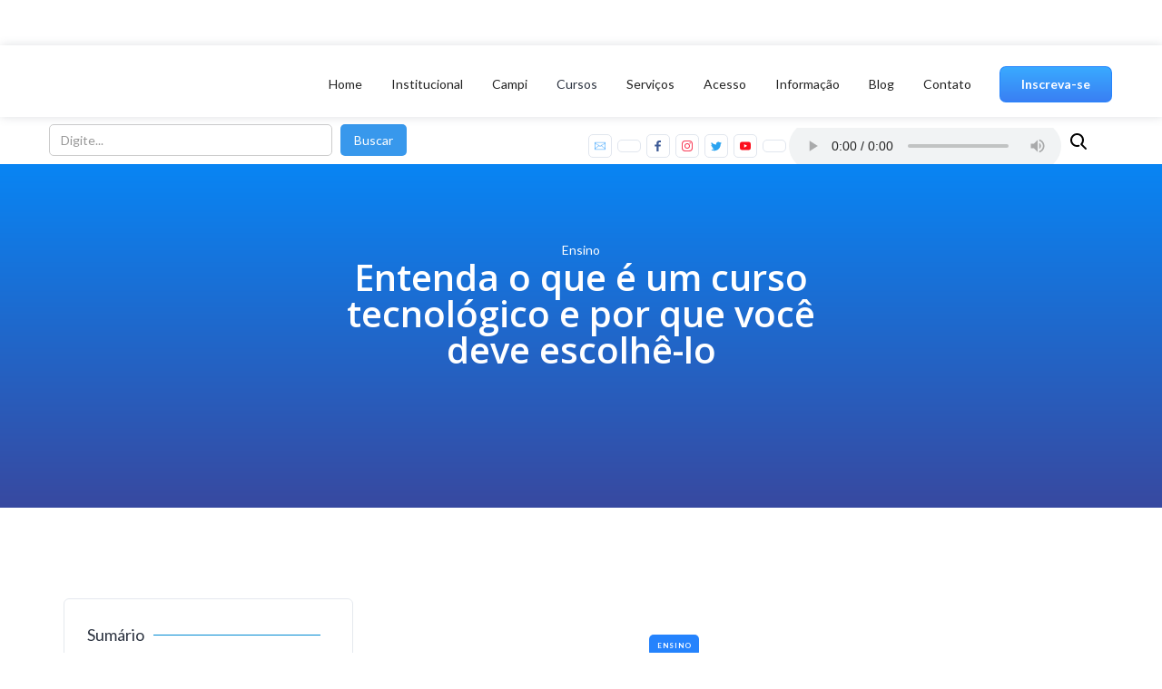

--- FILE ---
content_type: text/html
request_url: https://www.uniacademia.edu.br/blog/curso-tecnologico
body_size: 14635
content:
<!DOCTYPE html><!-- Last Published: Fri Jan 16 2026 18:27:12 GMT+0000 (Coordinated Universal Time) --><html data-wf-domain="www.uniacademia.edu.br" data-wf-page="605393b6a6c5107f11f58c3c" data-wf-site="5cf95301995e8c48a8880a69" data-wf-collection="605393b6a6c510109ef58b26" data-wf-item-slug="curso-tecnologico"><head><meta charset="utf-8"/><title>Entenda o que é um curso tecnológico e por que você deve escolhê-lo</title><meta content="Você sabia que curso tecnológico e o técnico são diferentes? Enquanto um oferece diploma de Ensino Médio, outro é considerado como Ensino Superior. Saiba mais!" name="description"/><meta content="Entenda o que é um curso tecnológico e por que você deve escolhê-lo" property="og:title"/><meta content="Você sabia que curso tecnológico e o técnico são diferentes? Enquanto um oferece diploma de Ensino Médio, outro é considerado como Ensino Superior. Saiba mais!" property="og:description"/><meta content="https://cdn.prod.website-files.com/5cf95301995e8c7bc1880a6a/5ef4dd64294e37d6fc4ce5b7_GettyImages-492198113%20(1)%20(1)%20(1).avif" property="og:image"/><meta content="Entenda o que é um curso tecnológico e por que você deve escolhê-lo" property="twitter:title"/><meta content="Você sabia que curso tecnológico e o técnico são diferentes? Enquanto um oferece diploma de Ensino Médio, outro é considerado como Ensino Superior. Saiba mais!" property="twitter:description"/><meta content="https://cdn.prod.website-files.com/5cf95301995e8c7bc1880a6a/5ef4dd64294e37d6fc4ce5b7_GettyImages-492198113%20(1)%20(1)%20(1).avif" property="twitter:image"/><meta property="og:type" content="website"/><meta content="summary_large_image" name="twitter:card"/><meta content="width=device-width, initial-scale=1" name="viewport"/><meta content="skcIfaiYFmealtJqq45QrD9TvXJ1HGOoquFSJo8WVXI" name="google-site-verification"/><link href="https://cdn.prod.website-files.com/5cf95301995e8c48a8880a69/css/uniacademia.shared.3c7acf6ac.min.css" rel="stylesheet" type="text/css" integrity="sha384-PHrPasYrPp7snn4jmLNAgKboitC86xpBW33d/m8K06+jg6amt5Ps8Jz7yUxrCwv8" crossorigin="anonymous"/><link href="https://fonts.googleapis.com" rel="preconnect"/><link href="https://fonts.gstatic.com" rel="preconnect" crossorigin="anonymous"/><script src="https://ajax.googleapis.com/ajax/libs/webfont/1.6.26/webfont.js" type="text/javascript"></script><script type="text/javascript">WebFont.load({  google: {    families: ["Lato:100,100italic,300,300italic,400,400italic,700,700italic,900,900italic","Open Sans:300,300italic,400,400italic,600,600italic,700,700italic,800,800italic"]  }});</script><script type="text/javascript">!function(o,c){var n=c.documentElement,t=" w-mod-";n.className+=t+"js",("ontouchstart"in o||o.DocumentTouch&&c instanceof DocumentTouch)&&(n.className+=t+"touch")}(window,document);</script><link href="https://cdn.prod.website-files.com/5cf95301995e8c48a8880a69/67ae4f82e86ed4a213164e79_imagem_2025-02-13_170106862.png" rel="shortcut icon" type="image/x-icon"/><link href="https://cdn.prod.website-files.com/5cf95301995e8c48a8880a69/67ae4f88f6fda1c7910af74e_imagem_2025-02-13_170112693.png" rel="apple-touch-icon"/><link href="rss.xml" rel="alternate" title="RSS Feed" type="application/rss+xml"/><script async="" src="https://www.googletagmanager.com/gtag/js?id=UA-148892895-3"></script><script type="text/javascript">window.dataLayer = window.dataLayer || [];function gtag(){dataLayer.push(arguments);}gtag('js', new Date());gtag('config', 'UA-148892895-3', {'anonymize_ip': false});</script><script type="text/javascript">!function(f,b,e,v,n,t,s){if(f.fbq)return;n=f.fbq=function(){n.callMethod?n.callMethod.apply(n,arguments):n.queue.push(arguments)};if(!f._fbq)f._fbq=n;n.push=n;n.loaded=!0;n.version='2.0';n.agent='plwebflow';n.queue=[];t=b.createElement(e);t.async=!0;t.src=v;s=b.getElementsByTagName(e)[0];s.parentNode.insertBefore(t,s)}(window,document,'script','https://connect.facebook.net/en_US/fbevents.js');fbq('init', '388696741998567');fbq('track', 'PageView');</script><!-- Google Tag Manager -->
<script>(function(w,d,s,l,i){w[l]=w[l]||[];w[l].push({'gtm.start':
new Date().getTime(),event:'gtm.js'});var f=d.getElementsByTagName(s)[0],
j=d.createElement(s),dl=l!='dataLayer'?'&l='+l:'';j.async=true;j.src=
'https://www.googletagmanager.com/gtm.js?id='+i+dl;f.parentNode.insertBefore(j,f);
})(window,document,'script','dataLayer','GTM-P6Z4KC5');</script>
<!-- End Google Tag Manager -->

<script id="jetboost-script" type="text/javascript"> window.JETBOOST_SITE_ID = "ck7w9fhi50ivv076240xl15gg"; (function() { d = document; s = d.createElement("script"); s.src = "https://cdn.jetboost.io/jetboost.js"; s.async = 1; d.getElementsByTagName("head")[0].appendChild(s); })(); </script>




<!-- Global site tag (gtag.js) - Google Ads: 734230624 -->
<script async src="https://www.googletagmanager.com/gtag/js?id=AW-734230624"></script>
<script>
  window.dataLayer = window.dataLayer || [];
  function gtag(){dataLayer.push(arguments);}
  gtag('js', new Date());

  gtag('config', 'AW-734230624');
</script>


<meta name="facebook-domain-verification"
 content="un679us7p9uwp5kyfmfu8ddv3ssdp2" />

<style>
body{
  overflow-x:hidden;
  }
/*width*/
::-webkit-scrollbar {
width: 8px;
height: 8px;
}
/*thumb*/
::-webkit-scrollbar-thumb {
background:rgb(56, 152, 236);
border-radius:3px;
}
/*track*/
::-webkit-scrollbar-track {
  background:transparent;
}
</style>
<script>
<meta property="og:url" content="https://www.uniacademia.edu.br/blog/curso-tecnologico" />
<meta property="og:image:width" content="1200" />
<meta property="og:image:height" content="630" />
</script></head><body><div class="top-bar"><form action="/search" class="search-2 w-form"><input class="search-input-2 w-input" maxlength="256" name="query" placeholder="Digite..." type="search" id="search" required=""/><input type="submit" class="search-button-2 w-button" value="Buscar"/></form><a href="https://www.cesjf.br/index1.php" target="_blank" class="link-grey topbar site">Visite nosso site</a><div class="social-icons-small"><a href="mailto:cesjf@cesjf.br?subject=Contato%20site" target="_blank" class="social-link-small w-inline-block"><img src="https://cdn.prod.website-files.com/5cf95301995e8c48a8880a69/5cf95301995e8c7c58880c97_message.avif" alt="" class="social-icon-small"/></a><a href="https://www.linkedin.com/school/uniacademiajf/" target="_blank" class="social-link-small w-inline-block"><img src="https://cdn.prod.website-files.com/5cf95301995e8c48a8880a69/5cf95301995e8c630d880c9c_linkedIn_PNG32.avif" alt="" class="social-icon-small"/></a><a href="https://www.facebook.com/uniacademiajf" target="_blank" class="social-link-small w-inline-block"><img src="https://cdn.prod.website-files.com/5cf95301995e8c48a8880a69/5cf95301995e8c99f9880b64_facebook-icon-color.svg" alt="" class="social-icon-small"/></a><a href="https://www.instagram.com/uniacademiajf/" target="_blank" class="social-link-small w-inline-block"><img src="https://cdn.prod.website-files.com/5cf95301995e8c48a8880a69/5cf95301995e8c5932880b82_instagram-icon-color.svg" alt="" class="social-icon-small"/></a><a href="https://twitter.com/uniacademiajf" target="_blank" class="social-link-small w-inline-block"><img src="https://cdn.prod.website-files.com/5cf95301995e8c48a8880a69/5cf95301995e8cf847880b63_twitter-icon-color.svg" alt="" class="social-icon-small"/></a><a href="https://www.youtube.com/user/assessoriacesjf" target="_blank" class="social-link-small w-inline-block"><img src="https://cdn.prod.website-files.com/5cf95301995e8c48a8880a69/5cf95301995e8c3e15880b87_youtube-icon-color.svg" alt="" class="social-icon-small"/></a><a href="https://vm.tiktok.com/ZM8hLASse/" target="_blank" class="social-link-small w-inline-block"><img src="https://cdn.prod.website-files.com/5cf95301995e8c48a8880a69/6171b2ad9d6586d980e06223_tik-tok.avif" alt="" class="social-icon-small"/></a><div class="embed-radio w-embed"><audio controls><source src="https://live.paineldj.com.br/proxy/academia?mp=/stream" type="audio/aac"></audio></div></div><img src="https://cdn.prod.website-files.com/5cf95301995e8c48a8880a69/5cf95301995e8c5fee880aff_hashtag-icon.svg" alt="" class="image-29"/></div><div data-collapse="medium" data-animation="default" data-duration="400" data-easing="ease" data-easing2="ease" role="banner" class="nav-bar w-nav"><div class="wrapper nav-bar-wrapper"><a href="/" class="brand w-nav-brand"><img src="https://cdn.prod.website-files.com/5cf95301995e8c48a8880a69/626acb80572f9f3f6b8ccbd4_UniAcademia-50-anos---Selo.avif" alt="" class="logo-icon"/></a><div class="navigation"><nav role="navigation" class="nav-menu w-nav-menu"><a href="/" class="nav-link w-nav-link">Home</a><div data-hover="true" data-delay="100" class="nav-dropdown w-dropdown"><div class="nav-link w-dropdown-toggle"><div data-w-id="6fa5fc52-7c86-652a-159e-1d5c50706c46" class="nav-dropdown-icon w-icon-dropdown-toggle"></div><div data-w-id="6fa5fc52-7c86-652a-159e-1d5c50706c47">Institucional</div></div><nav class="dropdown-list w-dropdown-list"><div class="dropdown-corner"></div><a href="/institucional/sobre-nos" class="nav-dropdown-link w-dropdown-link">Sobre nós</a><a href="/tour-virtual" class="nav-dropdown-link w-dropdown-link">Tour Virtual</a><a href="/institucional/formas-de-ingresso" class="nav-dropdown-link w-dropdown-link">Formas de Ingresso</a><a href="/institucional/bolsas-e-parcelamentos" class="nav-dropdown-link w-dropdown-link">Bolsas e Financiamentos</a><a href="https://redeverbita.gupy.io/" target="_blank" class="nav-dropdown-link w-dropdown-link">Trabalhe Conosco</a><a href="/institucional/museu" class="nav-dropdown-link w-dropdown-link">Museu</a><a href="/centro-de-valores" class="nav-dropdown-link w-dropdown-link">Centro de Valores</a><a href="https://www.uniacademia.edu.br/institucional/avaliacao-institucional-cpa" class="nav-dropdown-link w-dropdown-link">Avaliação Institucional - CPA</a><a href="https://www.uniacademia.edu.br/institucional/calendario-academico" class="nav-dropdown-link w-dropdown-link">Calendário Acadêmico</a><a href="https://cdn.prod.website-files.com/5cf95301995e8c48a8880a69/68dd643099ff596abc9ddd35_Regimento%20Uniacademia%20(MEC)%2005.05.2020_vers%C3%A3o%201.2_compressed.pdf" target="_blank" class="nav-dropdown-link w-dropdown-link">Regimento Interno</a><a href="https://www.uniacademia.edu.br/institucional/convenios-e-parcerias" class="nav-dropdown-link w-dropdown-link">Convênios e Parcerias</a><a href="/institucional/logotipo-e-manual-da-marca" class="nav-dropdown-link w-dropdown-link">Logotipo e Manual da Marca</a><div class="dropdown-bridge"></div></nav></div><div data-hover="true" data-delay="100" class="nav-dropdown w-dropdown"><div class="nav-link w-dropdown-toggle"><div class="nav-dropdown-icon w-icon-dropdown-toggle"></div><div>Campi</div></div><nav class="dropdown-list w-dropdown-list"><div class="dropdown-corner"></div><a href="/unidade/academia" class="nav-dropdown-link w-dropdown-link">Academia</a><a href="/unidade/arnaldo-janssen" class="nav-dropdown-link w-dropdown-link">Arnaldo Janssen</a><a href="/unidade/verbo-divino" class="nav-dropdown-link hide w-dropdown-link">Verbo Divino</a><a href="/unidade/seminario-santo-antonio" class="nav-dropdown-link w-dropdown-link">Seminário Santo Antônio</a><div class="dropdown-bridge"></div></nav></div><div data-hover="true" data-delay="100" class="nav-dropdown w-dropdown"><div class="nav-link w-dropdown-toggle"><div class="nav-dropdown-icon w-icon-dropdown-toggle"></div><div><a href="/cursos" class="link-4">Cursos</a></div></div><nav class="dropdown-list v2 min w-dropdown-list"><div class="dropdown-corner padding"></div><div class="customdrop"><div class="droptrigger"><div class="arrow twist hide _20 w-icon-dropdown-toggle"></div><div class="nav-dropdown-icon w-icon-dropdown-toggle"></div><div class="div-block-2"><div class="nav-dropdown-link-icon-2 color-5-ghost"><img src="https://cdn.prod.website-files.com/5cf95301995e8c48a8880a69/5cf95301995e8c8d0e880c50_gradua%C3%A7%C3%A3o%20cor.avif" alt=""/></div><div class="nav-dropdown-link-info"><div>Graduação</div><div class="nav-dropdown-link-text-2 cursos">Vestibular, ENEM,<br/>Transferência, Novo Título </div></div></div></div><div class="dropcontent"><div class="dropdown-bridge-lateral-2"></div><a href="/cursos-graduacao?modalidade=presencial" class="nav-dropdown-link-3 w-dropdown-link">Presencial</a><a href="/disciplina-isolada" class="nav-dropdown-link-3 w-dropdown-link">Disciplina Isolada</a></div></div><div class="customdrop"><div class="droptrigger"><div class="arrow twist hide _20 w-icon-dropdown-toggle"></div><div class="nav-dropdown-icon w-icon-dropdown-toggle"></div><div class="div-block-2"><div class="nav-dropdown-link-icon-2 color-6-ghost"><img src="https://cdn.prod.website-files.com/5cf95301995e8c48a8880a69/5cf95301995e8c621b880c4f_p%C3%B3s%20cor.avif" alt=""/></div><div class="nav-dropdown-link-info"><div>Pós-Graduação </div><div class="nav-dropdown-link-text-2 cursos">Especialização Lato Sensu</div></div></div></div><div class="dropcontent"><div class="dropdown-bridge-lateral-2"></div><a href="/pos?modalidade=semipresencial" class="nav-dropdown-link-3 w-dropdown-link">Semipresencial</a><a href="/pos?modalidade=ead-sincrono-assincrono" class="nav-dropdown-link-3 w-dropdown-link">EAD Síncrono/Assíncrono</a><a href="/pos?modalidade=ead-assincrono" class="nav-dropdown-link-3 w-dropdown-link">EAD Assíncrono</a></div></div><a href="/cursos-extensao" class="nav-dropdown-link-v2 w-inline-block"><div class="nav-dropdown-link-icon color-3-ghost"><img src="https://cdn.prod.website-files.com/5cf95301995e8c48a8880a69/5cf95301995e8c03ba880c62_extens%C3%A3o_cor.avif" alt=""/></div><div class="nav-dropdown-link-info"><div>Extensão</div><div class="nav-dropdown-link-text">Cursos complementares de curta duração</div></div></a><a href="/aperfeicoamento" class="nav-dropdown-link-v2 hide w-inline-block"><div class="nav-dropdown-link-icon color-7-ghost"><img src="https://cdn.prod.website-files.com/5cf95301995e8c48a8880a69/5cf95301995e8c7ce8880ad6_star-icon-color.svg" alt=""/></div><div class="nav-dropdown-link-info"><div>Aperfeiçoamento</div><div class="nav-dropdown-link-text">Trilhas de Futuro</div></div></a><div class="dropdown-bridge"></div></nav></div><div data-hover="true" data-delay="100" class="nav-dropdown w-dropdown"><div class="nav-link w-dropdown-toggle"><div class="nav-dropdown-icon w-icon-dropdown-toggle"></div><div>Serviços</div></div><nav class="dropdown-list w-dropdown-list"><div class="dropdown-bridge"></div><div class="dropdown-corner"></div><a href="/institucional/biblioteca" class="nav-dropdown-link w-dropdown-link">Biblioteca</a><div data-hover="true" data-delay="100" data-w-id="7ad27e7c-635f-aeab-5c84-03d428a319da" class="nav-dropdown-lateral w-dropdown"><div class="nav-link-lateral w-dropdown-toggle"><div class="nav-dropdown-icon w-icon-dropdown-toggle"></div><div>Certificados</div></div><nav class="dropdown-list-lateral w-dropdown-list"><div class="dropdown-bridge-lateral"></div><a href="http://webces.cesjf.br:8080/sistemas/declaracaoOnline/" target="_blank" class="nav-dropdown-link-2 w-dropdown-link">Certificado on-line</a><a href="http://webces.cesjf.br:8080/autenticarDocumentos.xhtml" target="_blank" class="nav-dropdown-link-2 w-dropdown-link">Autenticação de certificado</a></nav></div><a href="/institucional/clinica-escola-de-psicologia" class="nav-dropdown-link w-dropdown-link">Clínica-Escola de Psicologia</a><a href="/institucional/comite-de-etica-em-pesquisa" class="nav-dropdown-link w-dropdown-link">Comitê de Ética em Pesquisa (CEP)</a><a href="/institucional/estagio" class="nav-dropdown-link w-dropdown-link">Estágio</a><a href="/institucional/pesquisa-e-extensao" class="nav-dropdown-link w-dropdown-link">Extensão e Pesquisa</a><a href="https://taskgen-52f3e5fa52d7.herokuapp.com/" target="_blank" class="nav-dropdown-link w-dropdown-link">Formulário de Demandas Ascom</a><a href="/institucional/secretaria" class="nav-dropdown-link w-dropdown-link">Secretaria</a><a href="/setor-financeiro" class="nav-dropdown-link w-dropdown-link">Setor Financeiro</a></nav></div><div data-hover="true" data-delay="100" class="nav-dropdown w-dropdown"><div class="nav-link w-dropdown-toggle"><div class="nav-dropdown-icon w-icon-dropdown-toggle"></div><div>Acesso</div></div><nav class="dropdown-list w-dropdown-list"><div class="dropdown-corner"></div><a href="https://portal.svdesdeva.com.br/modulos/aluno/login.php5" target="_blank" class="nav-dropdown-link w-dropdown-link">Portal do Aluno</a><a href="https://svdesdeva.instructure.com/login/canvas" target="_blank" class="nav-dropdown-link w-dropdown-link">AVA - Canvas</a><a href="https://portal.svdesdeva.com.br/modulos/professor/login.php5" target="_blank" class="nav-dropdown-link w-dropdown-link">Portal do Professor</a><a href="https://portal.svdesdeva.com.br/modulos/secretaria/login.php5" target="_blank" class="nav-dropdown-link w-dropdown-link">Secretaria</a><a href="https://login.microsoftonline.com/" target="_blank" class="nav-dropdown-link w-dropdown-link">Webmail</a><a href="https://seer.uniacademia.edu.br/" target="_blank" class="nav-dropdown-link w-dropdown-link">Periódicos</a><a href="https://bib.svdesdeva.com.br:8086/" target="_blank" class="nav-dropdown-link w-dropdown-link">Acervo da Biblioteca</a><a href="https://cdn.prod.website-files.com/5cf95301995e8c48a8880a69/68e6b2a33b9633a0f9860a3a_diplomas.pdf" target="_blank" class="nav-dropdown-link w-dropdown-link">Dados de Registro de Diplomas</a><a href="/unidade/verbo-divino" class="nav-dropdown-link hide w-dropdown-link">Verbo Divino</a><div class="dropdown-bridge"></div></nav></div><div data-hover="true" data-delay="100" class="nav-dropdown w-dropdown"><div class="nav-link w-dropdown-toggle"><div class="nav-dropdown-icon w-icon-dropdown-toggle"></div><div>Informação</div></div><nav class="dropdown-list w-dropdown-list"><div class="dropdown-corner"></div><a href="/noticias" class="nav-dropdown-link w-dropdown-link">Notícias</a><a href="/e-books" class="nav-dropdown-link w-dropdown-link">E-books</a><a href="/eventos" class="nav-dropdown-link w-dropdown-link">Eventos</a><a href="/na-midia" class="nav-dropdown-link w-dropdown-link">Na mídia</a><a href="https://www.uniacademia.edu.br/blog/manual-do-aluno-2025-tudo-o-que-voce-precisa-para-comecar-o-semestre" target="_blank" class="nav-dropdown-link w-dropdown-link">Manual do Estudante</a><a href="/unidade/verbo-divino" class="nav-dropdown-link hide w-dropdown-link">Verbo Divino</a><div class="dropdown-bridge"></div></nav></div><a href="/blog" class="nav-link w-nav-link">Blog</a><div data-hover="true" data-delay="100" class="nav-dropdown w-dropdown"><div class="nav-link w-dropdown-toggle"><div class="nav-dropdown-icon w-icon-dropdown-toggle"></div><div>Contato</div></div><nav class="dropdown-list w-dropdown-list"><div class="dropdown-corner"></div><a href="/contato" class="nav-dropdown-link w-dropdown-link">Contato Comercial</a><a href="/secretaria" class="nav-dropdown-link w-dropdown-link">Contato Secretaria</a><a href="/ouvidoria" class="nav-dropdown-link w-dropdown-link">Contato Ouvidoria</a><a href="/unidade/verbo-divino" class="nav-dropdown-link hide w-dropdown-link">Verbo Divino</a><div class="dropdown-bridge"></div></nav></div><div class="embed-radio-mobile w-embed"><audio controls>
  <source src="http://live.paineldj.com.br:8550/stream" type="audio/aac">  
Seu navegador não suporta este player
</audio></div></nav><a href="/#informacoes" class="button nav w-button">Inscreva-se</a><a href="/cursos-pos-graduacao" class="button-pos nav w-button">Conheça os cursos de MBA</a><a href="https://api.whatsapp.com/send?phone=5532999469351" target="_blank" class="whatsapp w-inline-block"></a><div class="menu-button w-clearfix w-nav-button"><div class="menu-icon"><div class="menu-icon-line-top"></div><div class="menu-icon-line-middle"></div><div class="menu-icon-line-bottom"></div></div></div></div></div></div><div class="page-wrapper-blog"><div class="section-topo top-section grade-1"><div class="wrapper-6"><div class="intro no-margin-bottom"><div>Ensino</div><h1 class="heading-58">Entenda o que é um curso tecnológico e por que você deve escolhê-lo</h1></div></div></div><section class="section-blog-content"><div class="w-embed"><style>

  .link-sumario{
    overflow: hidden;
    display: -webkit-box;
    -webkit-line-clamp: 2;
    -webkit-box-orient: vertical;
  }

  /*width*/
  .list-sumario::-webkit-scrollbar {
    width:5px;
  }
  /*track*/
  .list-sumario::-webkit-scrollbar-track {
    background:transparent;
  }
  /*thumb*/
  .list-sumario::-webkit-scrollbar-thumb {
    background:rgb(1, 52, 141);
    border-radius:6px;
  }
</style></div><div class="wrapper-blog-post side-paddings"><div class="post-blog"><aside class="sidebar-blog-post"><div id="sidebar-sumario" data-w-id="41395de5-70aa-1edb-4a8a-4f9c90daaeec" class="sidebar-sumario"><div class="icon-header magin-bottom"><h2 class="sidebar-header-2">Sumário<br/></h2><div class="line-in-hover blue"></div></div><ul id="list-sumario" role="list" class="list-sumario"><li class="list-sumario-item"><a href="#" class="link-sumario w-inline-block"><div class="text-sumario">Sumário</div></a></li></ul><ul role="list" class="list-extra w-condition-invisible"><li class="list-extra-item"><a href="#galeria-de-imagens" class="link-extra w-inline-block"><div class="text-extra">Galeria de Imagens</div></a></li></ul></div><div data-w-id="315e8286-1ae6-f793-12e8-37fc63cb192a" class="sidebar-block-blog desktop-only"><div class="icon-header magin-bottom"><h2 class="sidebar-header-2">Posts Relacionados<br/></h2><div class="line-in-hover blue"></div></div><ul role="list" class="list-extra w-condition-invisible"><li class="list-extra-item"><a href="#galeria-de-imagens" class="link-extra w-inline-block"><div class="text-extra">Galeria de Imagens</div></a></li></ul><div class="w-dyn-list"><div role="list" class="w-dyn-items"><div role="listitem" class="w-dyn-item"><a href="/blog/clinica-escola-de-psicologia-do-uniacademia-abre-as-ultimas-vagas-para-entrevistas-de-triagem-em-2025" class="sidebar-post-card-2 w-inline-block"><div style="background-image:url(&quot;https://cdn.prod.website-files.com/5cf95301995e8c7bc1880a6a/691de97bab8c6fc2c6a65045_noticia%20clinica.jpg&quot;)" class="sidebar-post-image-2"></div><div class="sidebar-post-info"><h6 class="sidebar-post-heading">Clínica-Escola de Psicologia do UniAcademia abre as últimas vagas para entrevistas de triagem em 2025</h6></div></a></div><div role="listitem" class="w-dyn-item"><a href="/blog/participe-da-avaliacao-institucional-2025" class="sidebar-post-card-2 w-inline-block"><div style="background-image:url(&quot;https://cdn.prod.website-files.com/5cf95301995e8c7bc1880a6a/6911fd550747817c195c51a8_Avalia%25C3%25A7%25C3%25A3o_Institucional_2025_(email).avif&quot;)" class="sidebar-post-image-2"></div><div class="sidebar-post-info"><h6 class="sidebar-post-heading">Participe da Avaliação Institucional 2025</h6></div></a></div><div role="listitem" class="w-dyn-item"><a href="/blog/uniacademia-e-pjf-lancam-edital-gastronomia-popular-3o-desafio-gastronomico-pelo-dia-mundial-da-alimentacao" class="sidebar-post-card-2 w-inline-block"><div style="background-image:url(&quot;https://cdn.prod.website-files.com/5cf95301995e8c7bc1880a6a/68deca0ab4d2c61bc5e3dc73_DSC_0065%20(1).jpg&quot;)" class="sidebar-post-image-2"></div><div class="sidebar-post-info"><h6 class="sidebar-post-heading">UniAcademia e PJF lançam edital “Gastronomia Popular: 3º Desafio Gastronômico pelo Dia Mundial da Alimentação”</h6></div></a></div></div></div></div><a id="Blog-CTA-Lateral" data-w-id="41395de5-70aa-1edb-4a8a-4f9c90daaf00" href="#" class="blog-cta-lateral w-inline-block w-condition-invisible"><img src="" loading="lazy" alt="" class="imagem-cta-blog w-dyn-bind-empty"/></a><div data-w-id="41395de5-70aa-1edb-4a8a-4f9c90daaf02" class="side-bar-tags desktop-only w-condition-invisible"><div class="icon-header magin-bottom"><h2 class="sidebar-header-2">Tags<br/></h2><div class="line-in-hover purple"></div></div><div class="clw-tags w-dyn-list"><div class="w-dyn-empty"><div>No items found.</div></div></div></div><div id="recursos" class="sidebar-block desktop-only w-condition-invisible"><h6 class="sidebar-heading">E-books RELAcionados</h6><div class="clw-recursos-sidebar w-dyn-list"><div class="empty-state-recursos w-dyn-empty"><div>No items found.</div></div></div></div><div class="blog-newsletter desktop-only"><div class="sidebar-card-header-news-2"><img src="https://cdn.prod.website-files.com/5ce2e8de2575f22e2c7815e4/5ce2e8de2575f225b5781667_paperplane-icon.svg" alt="" class="sidebar-icon"/><h4 class="no-margin">Assine nossa Newsletter</h4></div><p class="paragraph-6">Deixe seu e-mail e receba gratuitamente nossos conteúdos sobre ensino superior, carreira e muito mais.</p><div class="no-margin w-form"><form id="email-form" name="email-form" data-name="Email Form" method="get" class="form-blog-barra-lateral" data-wf-page-id="605393b6a6c5107f11f58c3c" data-wf-element-id="4e4653ff-99f7-c8b7-bb52-6dedd3178849"><input class="input-3 w-input" maxlength="256" name="email-2" data-name="Email 2" placeholder="Seu e-mail" type="email" id="email-2" required=""/><input type="submit" data-wait="Aguarde..." class="button-3 w-button" value="Quero assinar"/></form><div class="form-success w-form-done"><div>Obrigado! Cadastro realizado!</div></div><div class="form-error-2 w-form-fail"><div>Algum erro aconteceu. Tente de novo!</div></div></div></div></aside><main class="side-right-blog-post"><div class="post-image"><img src="https://cdn.prod.website-files.com/5cf95301995e8c7bc1880a6a/5ef4dd64294e37d6fc4ce5b7_GettyImages-492198113%20(1)%20(1)%20(1).avif" loading="lazy" alt="" class="image-post-blog"/></div><div class="post-title-box"><a href="#" class="badge-3">Ensino</a><h1 class="h1-blog-title">Entenda o que é um curso tecnológico e por que você deve escolhê-lo</h1><div><div class="post-info-bottom-2"><div class="text-block-15 w-hidden-tiny">Publicado em </div><div class="w-hidden-tiny">21/7/2020</div></div></div></div><div id="post-content" class="post-content-blog w-richtext"><p>Além das modalidades de Ensino Superior conhecidas como <a href="https://ces-jf.webflow.io/blog/descubra-a-diferenca-entre-bacharelado-e-licenciatura" target="_blank">bacharelado e licenciatura</a>, existe uma que também merece destaque, chamada de curso tecnológico, cujo diploma tem a mesma validade em âmbito nacional que os outros citados.</p><p>O aumento na procura por um tecnólogo aumentou <a href="https://g1.globo.com/educacao/guia-de-carreiras/noticia/2018/12/12/procura-por-curso-de-ensino-superior-na-modalidade-tecnologica-dobra-em-10-anos.ghtml" target="_blank">119,4%</a> entre os anos de 2007 e 2017. Além disso, o número de formados também disparou durante esse período, passando de 84.341 para 196.999 pessoas.</p><p>Você quer saber por que essa busca tem crescido progressivamente? Para isso, leia este post e descubra as principais vantagens de cursar essa modalidade de ensino!</p><figure style="max-width:px" class="w-richtext-align-fullwidth w-richtext-figure-type-image"><a href="https://conteudo.uniacademia.edu.br/cursos-superiores" target="_blank" class="w-inline-block"><div><img src="https://cdn.prod.website-files.com/5cf95301995e8c7bc1880a6a/615f32b1ab3483b9bdec5698_E-book-guia-principais-cursos-de-curta-dura%C3%A7%C3%A3o.png" loading="lazy" alt="Cursos de curta duração"/></div></a></figure><h2>O que é um curso tecnológico e como funciona?</h2><p>Para entender o curso tecnológico, é importante ressaltar que ele nada tem a ver com um curso técnico. Afinal, faz parte do Ensino Superior, assim como o bacharelado e a licenciatura.</p><p>No entanto, existem algumas especificidades a respeito desse tipo de graduação, principalmente em relação à duração. Enquanto o bacharelado e a licenciatura têm de 4 a 6 anos, o tecnológico dura de 2 a 3 anos.</p><p>Ao final do curso, o aluno recebe um diploma de Ensino Superior e ainda pode embarcar em uma pós ou tentar concursos de nível superior. Enquanto isso, o <a href="https://ces-jf.webflow.io/blog/voce-sabe-qual-e-a-diferenca-entre-curso-tecnico-e-graduacao-tecnologica" target="_blank">curso técnico</a> é restrito ao Ensino Médio.</p><p>O tecnológico é voltado para áreas específicas e o objetivo é formar mão de obra mais rapidamente e suprir as necessidades do mercado, gerando também uma alta empregabilidade.</p><p>Por isso, enquanto a graduação tradicional apresenta um foco maior nas teorias e conceitos, a tecnológica opta por priorizar as competências profissionais que o estudante precisa adquirir de acordo com a demanda do mercado.</p><p>Como o próprio nome já diz, esse tipo de estudo se concentra em avanços tecnológicos, sendo voltada para a inovação e necessidades da população.</p><p>Além disso, os cursos tecnológicos focam numa área específica dentro de um ramo de conhecimento. Por exemplo, em vez de estudar Biologia, que é a grande área, o aluno se matricula em Meio Ambiente, que é um sub-ramo das Ciências Biológicas.</p><p>Em 2018, foram feitas <a href="https://g1.globo.com/educacao/guia-de-carreiras/noticia/2018/12/12/procura-por-curso-de-ensino-superior-na-modalidade-tecnologica-dobra-em-10-anos.ghtml" target="_blank">310.266 inscrições no Sisu</a> (Sistema de Seleção Unificada) para cursos na modalidade tecnológica, cuja maior parte se concentrou nas seguintes opções, respectivamente:</p><ol role="list"><li>Análise e Desenvolvimento de Sistemas;</li><li>Gestão Pública;</li><li>Alimentos;</li><li>Gestão Ambiental;</li><li>Gestão de Turismo;</li><li>Radiologia;</li><li>Logística;</li><li>Redes de Computadores;</li><li>Automação Industrial;</li><li>Sistemas para Internet.</li></ol><h2>Por que escolher um curso tecnológico?</h2><p>Os cursos tecnológicos existem no Brasil desde a década de 60, mas apenas nos últimos anos que a procura aumentou devido à quantidade de benefícios que essa modalidade de Ensino Superior apresenta. Conheça agora alguns deles:</p><h3>Mesmas garantias de uma graduação tradicional</h3><p>Ainda que exista um receio em relação às garantias de um diploma de tecnólogo, é importante ressaltar que, como já adiantamos, um curso dessa natureza tem a mesma validade em território nacional que um de bacharelado ou licenciatura.</p><p>Portanto, o graduado pode fazer concursos, pós-graduações nas áreas em que desejar e se candidatar em vagas que exigem nível superior. Dessa forma, para o mercado de trabalho, não existem diferenças entre esses diplomas, já que todos são considerados pelo <a href="https://ces-jf.webflow.io/blog/voce-sabe-qual-a-importancia-de-saber-se-um-curso-e-reconhecido-pelo-mec" target="_blank">Ministério da Educação</a> (MEC) como cursos incluídos no Ensino Superior.</p><h3>Ensino prático</h3><p>Não são todas as pessoas que têm interesse em estudar durante quatro anos teorias que, possivelmente, não serão todas utilizadas no dia a dia do trabalho. Por ter um foco mais prático, o aluno matriculado no tecnológico aprende o que é fundamental para o exercício da profissão.</p><p>Assim, as aulas são voltadas para a prática, envolvendo laboratórios e estágios. Devido a essa rotina, o aluno tem um conhecimento melhor sobre o modo como a carreira funciona e não sai despreparado da graduação para o mercado de trabalho.</p><p>Com isso, não corre o risco de ter que estudar diversos pensadores para, no final das contas, não saber aplicá-los durante a carreira. Para quem procura uma formação mais direcionada para a execução das atividades laborais, o tecnológico é a opção ideal.</p><h3>Conhecimento de especialista</h3><p>Durante a graduação na modalidade de bacharelado ou licenciatura, o aluno lida com uma densa carga de conteúdo e, muitas vezes, não consegue aprofundar em um tema só.</p><p>Afinal, o objetivo desse tipo de ensino é oferecer um panorama de determinada área para que, futuramente, por meio de uma pós ou cursos complementares, os estudantes possam ir para um sub-ramo específico.</p><p>No caso do tecnológico, o graduado sai do curso com conhecimento de especialista, pois a própria graduação oferece essa bagagem a ele. Isso porque a meta desse tipo de estudo não é fornecer um conhecimento amplo, mas um específico para que o aluno possa se aprofundar no tema escolhido.</p><h3>Tempo reduzido</h3><p>Certamente, essa é uma das principais vantagens ao escolher um curso tecnológico. Afinal, a duração de uma graduação tradicional desestimula muitas pessoas que precisam trabalhar e não têm tempo suficiente para isso, já que precisariam dedicar, no mínimo, quatro anos das suas vidas ao estudo.</p><p>Já com o curso tecnológico é possível terminar a graduação em somente dois anos, o que agiliza bastante o tempo entre o estudo até a entrada no mercado de trabalho do formado.</p><p>Aliás, caso o estudante já trabalhe, esse tempo reduzido não o impede de continuar no emprego, pois o horário das aulas pode ser compatível com o tempo livre disponível depois ou antes do trabalho, diferentemente de grande parte das graduações tradicionais.</p><h3>Menor custo</h3><p>Em geral, o custo de um curso tecnológico nas instituições privadas é bem reduzido se comparado a uma graduação tradicional, já que o tempo para a formação também é menor. Com isso, ao final do curso você pode economizar uma quantia significativa.</p><p>Isso permite que o acesso à educação superior seja facilitado. Pessoas que antes não poderiam fazer uma graduação veem nessa modalidade uma chance de conquistar esse objetivo. Aliás, as mensalidades também podem ser mais baratas, especialmente se for escolhida a opção da educação a distância, também chamada de EaD.</p><p>No entanto, para saber se a melhor alternativa é a distância ou presencial, é importante avaliar as características de cada uma delas. Para isso, confira o nosso <a href="https://ces-jf.webflow.io/blog/ensino-a-distancia-ou-presencial-como-escolher-a-melhor-opcao-de-graduacao" target="_blank">artigo</a> sobre esse assunto!</p><p>‍</p><figure style="max-width:px" class="w-richtext-align-fullwidth w-richtext-figure-type-image"><a href="https://conteudo.uniacademia.edu.br/cursos-superiores" target="_blank" class="w-inline-block"><div><img src="https://cdn.prod.website-files.com/5cf95301995e8c7bc1880a6a/615f32b1ab3483b9bdec5698_E-book-guia-principais-cursos-de-curta-dura%C3%A7%C3%A3o.png" loading="lazy" alt="Cursos de curta duração"/></div></a></figure><p>‍</p></div><div><h6 class="share-heading">Compartilhe este conteúdo</h6><div class="w-embed w-script"><script src="https://apps.elfsight.com/p/platform.js" defer></script>
<div class="elfsight-app-93a5272e-761b-435a-ad31-2ef12a151a6b"></div></div></div><div id="galeria-de-imagens" class="galeria w-condition-invisible"><div class="clw-galeria-blog w-dyn-list"><script type="text/x-wf-template" id="wf-template-41395de5-70aa-1edb-4a8a-4f9c90daaf26">%3Cdiv%20role%3D%22listitem%22%20class%3D%22c-item-galeria-blog%20w-dyn-item%20w-dyn-repeater-item%22%3E%3Ca%20href%3D%22%23%22%20class%3D%22lightbox-galeria-blog%20w-inline-block%20w-dyn-bind-empty%20w-lightbox%22%3E%3Cdiv%20style%3D%22background-image%3Anone%22%20class%3D%22image-galeria-blog%22%3E%3C%2Fdiv%3E%3Cscript%20type%3D%22application%2Fjson%22%20class%3D%22w-json%22%3E%7B%0A%20%20%22items%22%3A%20%5B%5D%2C%0A%20%20%22group%22%3A%20%22blog%22%0A%7D%3C%2Fscript%3E%3C%2Fa%3E%3C%2Fdiv%3E</script><div role="list" class="cl-galeria-blog w-dyn-items w-dyn-hide"></div><div class="w-dyn-empty"><div></div></div></div></div><a id="Blog-CTA-Inferior" data-w-id="41395de5-70aa-1edb-4a8a-4f9c90daaf2c" href="#" class="blog-cta-inferior w-inline-block w-condition-invisible"><img src="" loading="lazy" alt="" class="imagem-cta-blog w-dyn-bind-empty"/></a></main><div class="sidebar-blog-post mobile"><div data-w-id="23de8caf-d3f7-d620-4211-bfbfb817550d" class="sidebar-block-blog"><div class="icon-header magin-bottom"><h2 class="sidebar-header-2">Posts Relacionados<br/></h2><div class="line-in-hover blue"></div></div><div class="w-dyn-list"><div role="list" class="w-dyn-items"><div role="listitem" class="w-dyn-item"><a href="/blog/clinica-escola-de-psicologia-do-uniacademia-abre-as-ultimas-vagas-para-entrevistas-de-triagem-em-2025" class="sidebar-post-card-2 w-inline-block"><div style="background-image:url(&quot;https://cdn.prod.website-files.com/5cf95301995e8c7bc1880a6a/691de97bab8c6fc2c6a65045_noticia%20clinica.jpg&quot;)" class="sidebar-post-image-2"></div><div class="sidebar-post-info"><h6 class="sidebar-post-heading">Clínica-Escola de Psicologia do UniAcademia abre as últimas vagas para entrevistas de triagem em 2025</h6></div></a></div><div role="listitem" class="w-dyn-item"><a href="/blog/participe-da-avaliacao-institucional-2025" class="sidebar-post-card-2 w-inline-block"><div style="background-image:url(&quot;https://cdn.prod.website-files.com/5cf95301995e8c7bc1880a6a/6911fd550747817c195c51a8_Avalia%25C3%25A7%25C3%25A3o_Institucional_2025_(email).avif&quot;)" class="sidebar-post-image-2"></div><div class="sidebar-post-info"><h6 class="sidebar-post-heading">Participe da Avaliação Institucional 2025</h6></div></a></div><div role="listitem" class="w-dyn-item"><a href="/blog/uniacademia-e-pjf-lancam-edital-gastronomia-popular-3o-desafio-gastronomico-pelo-dia-mundial-da-alimentacao" class="sidebar-post-card-2 w-inline-block"><div style="background-image:url(&quot;https://cdn.prod.website-files.com/5cf95301995e8c7bc1880a6a/68deca0ab4d2c61bc5e3dc73_DSC_0065%20(1).jpg&quot;)" class="sidebar-post-image-2"></div><div class="sidebar-post-info"><h6 class="sidebar-post-heading">UniAcademia e PJF lançam edital “Gastronomia Popular: 3º Desafio Gastronômico pelo Dia Mundial da Alimentação”</h6></div></a></div></div></div></div><div class="sidebar-block w-condition-invisible"><h6 class="sidebar-heading">E-books RELAcionados</h6><div class="clw-recursos-sidebar w-dyn-list"><div class="empty-state-recursos w-dyn-empty"><div>No items found.</div></div></div></div><div data-w-id="59fca840-31a1-d01a-0d2f-b8645eba71a9" class="side-bar-tags w-condition-invisible"><div class="icon-header magin-bottom"><h2 class="sidebar-header-2">Tags<br/></h2><div class="line-in-hover purple"></div></div><div class="clw-tags w-dyn-list"><div class="w-dyn-empty"><div>No items found.</div></div></div></div><div class="blog-newsletter desktop-only"><div class="sidebar-card-header-news-2"><img src="https://cdn.prod.website-files.com/5ce2e8de2575f22e2c7815e4/5ce2e8de2575f225b5781667_paperplane-icon.svg" alt="" class="sidebar-icon"/><h4 class="no-margin">Assine nossa Newsletter</h4></div><p class="paragraph-6">Deixe seu e-mail e receba gratuitamente nossos conteúdos sobre ensino superior, carreira e muito mais.</p><div class="no-margin w-form"><form id="email-form" name="email-form" data-name="Email Form" method="get" class="form-blog-barra-lateral" data-wf-page-id="605393b6a6c5107f11f58c3c" data-wf-element-id="37df0849-f0c8-f872-7cd9-5643895e4a8a"><input class="input-3 w-input" maxlength="256" name="email-2" data-name="Email 2" placeholder="Seu e-mail" type="email" id="email-2" required=""/><input type="submit" data-wait="Aguarde..." class="button-3 w-button" value="Quero assinar"/></form><div class="form-success w-form-done"><div>Obrigado! Cadastro realizado!</div></div><div class="form-error-2 w-form-fail"><div>Algum erro aconteceu. Tente de novo!</div></div></div></div></div></div></div></section><div class="section-anchor no-padding-vertical border-top footer"><div class="wrapper"><div class="footer-v1"><div class="footer-v1-info"><a href="/" class="brand footer-v1-brand w-nav-brand"><img src="https://cdn.prod.website-files.com/5cf95301995e8c48a8880a69/5ec5243db66aa026f959b614_COLORIDA_1.avif" alt="" class="logo-icon-footer"/></a><div class="social-icons-small"><a href="mailto:cesjf@cesjf.br?subject=Contato%20site" target="_blank" class="social-link-small footer w-inline-block"><img src="https://cdn.prod.website-files.com/5cf95301995e8c48a8880a69/5cf95301995e8c7c58880c97_message.avif" alt="" class="social-icon-small"/></a><a href="https://www.linkedin.com/school/uniacademiajf/" target="_blank" class="social-link-small footer w-inline-block"><img src="https://cdn.prod.website-files.com/5cf95301995e8c48a8880a69/5cf95301995e8c630d880c9c_linkedIn_PNG32.avif" alt="" class="social-icon-small"/></a><a href="https://www.facebook.com/uniacademiajf" target="_blank" class="social-link-small footer w-inline-block"><img src="https://cdn.prod.website-files.com/5cf95301995e8c48a8880a69/5cf95301995e8c99f9880b64_facebook-icon-color.svg" alt="" class="social-icon-small"/></a><a href="https://www.instagram.com/uniacademiajf/" target="_blank" class="social-link-small footer w-inline-block"><img src="https://cdn.prod.website-files.com/5cf95301995e8c48a8880a69/5cf95301995e8c5932880b82_instagram-icon-color.svg" alt="" class="social-icon-small"/></a><a href="https://twitter.com/uniacademiajf" target="_blank" class="social-link-small footer w-inline-block"><img src="https://cdn.prod.website-files.com/5cf95301995e8c48a8880a69/5cf95301995e8cf847880b63_twitter-icon-color.svg" alt="" class="social-icon-small"/></a><a href="https://www.youtube.com/user/assessoriacesjf" target="_blank" class="social-link-small footer w-inline-block"><img src="https://cdn.prod.website-files.com/5cf95301995e8c48a8880a69/5cf95301995e8c3e15880b87_youtube-icon-color.svg" alt="" class="social-icon-small"/></a><a href="https://vm.tiktok.com/ZM8hLASse/" target="_blank" class="social-link-small footer w-inline-block"><img src="https://cdn.prod.website-files.com/5cf95301995e8c48a8880a69/6171b2ad9d6586d980e06223_tik-tok.avif" alt="" class="social-icon-small"/></a></div><div class="wrapper-e-mec"><div class="trigger-e-mec"><img src="https://cdn.prod.website-files.com/5cf95301995e8c48a8880a69/638f9de2c580852dc1a4cfe0_e-mec-1-1.avif" loading="lazy" alt="" class="e-mec-logo"/><div class="e-mec-logo-text">e-MEC</div></div><div class="popup-emec"><div class="popup-emec-content"><div class="wrapper-logo-emec"><img src="https://cdn.prod.website-files.com/5cf95301995e8c48a8880a69/638f9de2c58085401da4cfdc_e-mec-logo-1024x362.avif" loading="lazy" alt="" class="logo-horizontal-emec"/></div><a href="https://emec.mec.gov.br/emec/consulta-cadastro/detalhamento/d96957f455f6405d14c6542552b0f6eb/MzM3" target="_blank" class="emec-qrcode-link w-inline-block"><img src="https://cdn.prod.website-files.com/5cf95301995e8c48a8880a69/638f9e17079931b79157056f_imagem_2022-12-06_165523056.avif" loading="lazy" alt="" class="emec-qrcode"/></a><div class="texto-emec">Consulte o cadastro da Instituição no Sistema e-MEC</div><a href="https://emec.mec.gov.br/emec/consulta-cadastro/detalhamento/d96957f455f6405d14c6542552b0f6eb/MzM3" target="_blank" class="button-emec w-button">Clique Aqui</a><img src="https://cdn.prod.website-files.com/5cf95301995e8c48a8880a69/638f9de2c580852f7ca4cfdb_x.svg" loading="lazy" alt="" class="close-emec-popup"/></div><div class="overlay-popup-emec"></div></div><div class="w-embed"><style>
  @media only screen and (min-width: 478px) {
    .popup-emec-content{
      aspect-ratio: 1/1;
    }
  }
</style></div></div></div><div class="footer-v1-column"><h4>Institucional</h4><a href="/institucional/sobre-nos" class="footer-v1-link">A instituição</a><a href="/#informacoes" class="footer-v1-link">Campi</a><a href="/#ingresso" class="footer-v1-link">Formas de Ingresso</a><a href="https://www.uniacademia.edu.br/institucional/bolsas-e-parcelamentos" class="footer-v1-link">Bolsas e Financiamentos</a><a href="/institucional/calendario-academico" class="footer-v1-link">Calendário Acadêmico</a></div><div class="footer-v1-column"><h4>Acesso rápido</h4><a href="/cursos" class="footer-v1-link">Cursos</a><a href="/blog" class="footer-v1-link">Blog</a><a href="/contato" class="footer-v1-link">Contato Comercial</a><a href="/secretaria" class="footer-v1-link">Contato Secretaria</a><a href="/ouvidoria" class="footer-v1-link">Contato Ouvidoria</a></div><div class="footer-v1-column"><h4>Serviços</h4><a href="/institucional/biblioteca" class="footer-v1-link">Biblioteca</a><a href="/institucional/estagio" class="footer-v1-link">Estágio</a><a href="/institucional/secretaria" class="footer-v1-link">Secretaria</a><a href="/institucional/pesquisa-e-extensao" class="footer-v1-link">Extensão e Pesquisa</a><a href="http://webces.cesjf.br:8080/sistemas/declaracaoOnline/" class="footer-v1-link">Certificado on-line</a></div><div class="footer-v1-column-links"><h4>Garanta sua vaga</h4><a href="/#inscricoes" class="footer-app-link w-inline-block"><div class="footer-app-icon"><img src="https://cdn.prod.website-files.com/5cf95301995e8c48a8880a69/5cf95301995e8c297a880acd_design-icon.svg" alt=""/></div><div>Inscrições on-line</div></a><a href="#" class="footer-app-link w-inline-block"><div class="footer-app-icon"><img src="https://cdn.prod.website-files.com/5cf95301995e8c48a8880a69/5cf95301995e8c4bc6880b07_checkmark-icon.svg" alt=""/></div><div>Matrículas on-line</div></a></div><div class="footer-v1-bottom"><div>Feito pela agência <a href="https://novosconceitos.com.br" target="_blank" class="link-grey">Novos Conceitos</a></div></div></div></div></div></div><script src="https://d3e54v103j8qbb.cloudfront.net/js/jquery-3.5.1.min.dc5e7f18c8.js?site=5cf95301995e8c48a8880a69" type="text/javascript" integrity="sha256-9/aliU8dGd2tb6OSsuzixeV4y/faTqgFtohetphbbj0=" crossorigin="anonymous"></script><script src="https://cdn.prod.website-files.com/5cf95301995e8c48a8880a69/js/uniacademia.schunk.36b8fb49256177c8.js" type="text/javascript" integrity="sha384-4abIlA5/v7XaW1HMXKBgnUuhnjBYJ/Z9C1OSg4OhmVw9O3QeHJ/qJqFBERCDPv7G" crossorigin="anonymous"></script><script src="https://cdn.prod.website-files.com/5cf95301995e8c48a8880a69/js/uniacademia.schunk.e7f6fdb8191ea5cf.js" type="text/javascript" integrity="sha384-uj5oHAbR8TyB7WqtiIRBzvLtA/XbLM+FR/WRqfbThsQdxFIZnrVoPRxp2xx6Ulv6" crossorigin="anonymous"></script><script src="https://cdn.prod.website-files.com/5cf95301995e8c48a8880a69/js/uniacademia.schunk.f919141e3448519b.js" type="text/javascript" integrity="sha384-0dpL+rRIdWgp7t4mWakP0H+6RU4n3g9xP4SmJZle+xurEqe4cffHHB2MF1N5SqpQ" crossorigin="anonymous"></script><script src="https://cdn.prod.website-files.com/5cf95301995e8c48a8880a69/js/uniacademia.c2cae81e.dc81a110bb24b407.js" type="text/javascript" integrity="sha384-W9KqkGLoyG1yzAcGUPRH2D/jIay6Hk/Tt98eyy48TtI48rxevxKBOD4H7VnDB4aa" crossorigin="anonymous"></script><!-- Google Tag Manager (noscript) -->
<noscript><iframe src="https://www.googletagmanager.com/ns.html?id=GTM-P6Z4KC5"
height="0" width="0" style="display:none;visibility:hidden"></iframe></noscript>
<!-- End Google Tag Manager (noscript) -->
<script data-account="8e1ItZ9byg" src="https://accessibilityserver.org/widget.js"></script>
<!-- Start of HubSpot Embed Code -->
  <script type="text/javascript" id="hs-script-loader" async defer src="//js.hs-scripts.com/7379745.js"></script>
<!-- End of HubSpot Embed Code -->
<script src="//tag.goadopt.io/injector.js?website_code=6214445a-4712-4a4d-ac9d-ee9523aa3a11" class="adopt-injector"></script>
<script type="text/javascript"> (function(funnel) {var deferredEvents = [];window.funnelytics = {events: {trigger: function (name, attributes, callback, opts) {deferredEvents.push({name: name, attributes: attributes, callback: callback, opts: opts});}}};var insert = document.getElementsByTagName('script')[0],script = document.createElement('script');script.addEventListener('load', function() {window.funnelytics.init(funnel, false, deferredEvents);});script.src = 'https://cdn.funnelytics.io/track.js';script.type = 'text/javascript';script.async = true;insert.parentNode.insertBefore(script, insert);})('f19d262e-cb89-461c-a87b-919e3b318d03'); </script>





<!-- POP-UP E-MEC | FOOTER -->
<script>
function createPopUp(pTrigger, pWrapper, pClose, pOverlay, pDisplay){
	$(pTrigger).click(openPopUp);
	$(pClose).click(closePopUp);
	$(pOverlay).click(closePopUp);

	function openPopUp(){
		$(pWrapper).fadeIn(400);
        $(pWrapper).css('display', pDisplay);
	}
	function closePopUp(){
		$(pWrapper).fadeOut(200);
	}
}
createPopUp('.trigger-e-mec', '.popup-emec', '.close-emec-popup', '.overlay-popup-emec', 'flex');
</script><script>
if($(".empty-state-recursos").css("display") != "none"){
	$("#recursos").remove();
}
</script>

<script>
let num = $("#post-content > h2").length;
if(num > 1 && false == false){
  let wrapper = ``;
  document.getElementById("list-sumario").innerHTML = wrapper;
  for(let i = 0; i < num; i++){
    let titulo = $("#post-content > h2").eq(i).text();
    let id = "h-anchor-" + i;
    $("#post-content > h2").eq(i).attr("id", id);
    wrapper += `
    <li class="list-sumario-item">
      <a href="#${id}" class="link-sumario w-inline-block">
        <div class="text-sumario">
          ${titulo}
        </div>
      </a>
    </li>`;
  }
  document.getElementById("list-sumario").innerHTML = wrapper;
} else {
  $("#sidebar-sumario").remove();
}
</script></body></html>

--- FILE ---
content_type: text/css
request_url: https://cdn.prod.website-files.com/5cf95301995e8c48a8880a69/css/uniacademia.shared.3c7acf6ac.min.css
body_size: 48984
content:
html{-webkit-text-size-adjust:100%;-ms-text-size-adjust:100%;font-family:sans-serif}body{margin:0}article,aside,details,figcaption,figure,footer,header,hgroup,main,menu,nav,section,summary{display:block}audio,canvas,progress,video{vertical-align:baseline;display:inline-block}audio:not([controls]){height:0;display:none}[hidden],template{display:none}a{background-color:#0000}a:active,a:hover{outline:0}abbr[title]{border-bottom:1px dotted}b,strong{font-weight:700}dfn{font-style:italic}h1{margin:.67em 0;font-size:2em}mark{color:#000;background:#ff0}small{font-size:80%}sub,sup{vertical-align:baseline;font-size:75%;line-height:0;position:relative}sup{top:-.5em}sub{bottom:-.25em}img{border:0}svg:not(:root){overflow:hidden}hr{box-sizing:content-box;height:0}pre{overflow:auto}code,kbd,pre,samp{font-family:monospace;font-size:1em}button,input,optgroup,select,textarea{color:inherit;font:inherit;margin:0}button{overflow:visible}button,select{text-transform:none}button,html input[type=button],input[type=reset]{-webkit-appearance:button;cursor:pointer}button[disabled],html input[disabled]{cursor:default}button::-moz-focus-inner,input::-moz-focus-inner{border:0;padding:0}input{line-height:normal}input[type=checkbox],input[type=radio]{box-sizing:border-box;padding:0}input[type=number]::-webkit-inner-spin-button,input[type=number]::-webkit-outer-spin-button{height:auto}input[type=search]{-webkit-appearance:none}input[type=search]::-webkit-search-cancel-button,input[type=search]::-webkit-search-decoration{-webkit-appearance:none}legend{border:0;padding:0}textarea{overflow:auto}optgroup{font-weight:700}table{border-collapse:collapse;border-spacing:0}td,th{padding:0}@font-face{font-family:webflow-icons;src:url([data-uri])format("truetype");font-weight:400;font-style:normal}[class^=w-icon-],[class*=\ w-icon-]{speak:none;font-variant:normal;text-transform:none;-webkit-font-smoothing:antialiased;-moz-osx-font-smoothing:grayscale;font-style:normal;font-weight:400;line-height:1;font-family:webflow-icons!important}.w-icon-slider-right:before{content:""}.w-icon-slider-left:before{content:""}.w-icon-nav-menu:before{content:""}.w-icon-arrow-down:before,.w-icon-dropdown-toggle:before{content:""}.w-icon-file-upload-remove:before{content:""}.w-icon-file-upload-icon:before{content:""}*{box-sizing:border-box}html{height:100%}body{color:#333;background-color:#fff;min-height:100%;margin:0;font-family:Arial,sans-serif;font-size:14px;line-height:20px}img{vertical-align:middle;max-width:100%;display:inline-block}html.w-mod-touch *{background-attachment:scroll!important}.w-block{display:block}.w-inline-block{max-width:100%;display:inline-block}.w-clearfix:before,.w-clearfix:after{content:" ";grid-area:1/1/2/2;display:table}.w-clearfix:after{clear:both}.w-hidden{display:none}.w-button{color:#fff;line-height:inherit;cursor:pointer;background-color:#3898ec;border:0;border-radius:0;padding:9px 15px;text-decoration:none;display:inline-block}input.w-button{-webkit-appearance:button}html[data-w-dynpage] [data-w-cloak]{color:#0000!important}.w-code-block{margin:unset}pre.w-code-block code{all:inherit}.w-optimization{display:contents}.w-webflow-badge,.w-webflow-badge>img{box-sizing:unset;width:unset;height:unset;max-height:unset;max-width:unset;min-height:unset;min-width:unset;margin:unset;padding:unset;float:unset;clear:unset;border:unset;border-radius:unset;background:unset;background-image:unset;background-position:unset;background-size:unset;background-repeat:unset;background-origin:unset;background-clip:unset;background-attachment:unset;background-color:unset;box-shadow:unset;transform:unset;direction:unset;font-family:unset;font-weight:unset;color:unset;font-size:unset;line-height:unset;font-style:unset;font-variant:unset;text-align:unset;letter-spacing:unset;-webkit-text-decoration:unset;text-decoration:unset;text-indent:unset;text-transform:unset;list-style-type:unset;text-shadow:unset;vertical-align:unset;cursor:unset;white-space:unset;word-break:unset;word-spacing:unset;word-wrap:unset;transition:unset}.w-webflow-badge{white-space:nowrap;cursor:pointer;box-shadow:0 0 0 1px #0000001a,0 1px 3px #0000001a;visibility:visible!important;opacity:1!important;z-index:2147483647!important;color:#aaadb0!important;overflow:unset!important;background-color:#fff!important;border-radius:3px!important;width:auto!important;height:auto!important;margin:0!important;padding:6px!important;font-size:12px!important;line-height:14px!important;text-decoration:none!important;display:inline-block!important;position:fixed!important;inset:auto 12px 12px auto!important;transform:none!important}.w-webflow-badge>img{position:unset;visibility:unset!important;opacity:1!important;vertical-align:middle!important;display:inline-block!important}h1,h2,h3,h4,h5,h6{margin-bottom:10px;font-weight:700}h1{margin-top:20px;font-size:38px;line-height:44px}h2{margin-top:20px;font-size:32px;line-height:36px}h3{margin-top:20px;font-size:24px;line-height:30px}h4{margin-top:10px;font-size:18px;line-height:24px}h5{margin-top:10px;font-size:14px;line-height:20px}h6{margin-top:10px;font-size:12px;line-height:18px}p{margin-top:0;margin-bottom:10px}blockquote{border-left:5px solid #e2e2e2;margin:0 0 10px;padding:10px 20px;font-size:18px;line-height:22px}figure{margin:0 0 10px}figcaption{text-align:center;margin-top:5px}ul,ol{margin-top:0;margin-bottom:10px;padding-left:40px}.w-list-unstyled{padding-left:0;list-style:none}.w-embed:before,.w-embed:after{content:" ";grid-area:1/1/2/2;display:table}.w-embed:after{clear:both}.w-video{width:100%;padding:0;position:relative}.w-video iframe,.w-video object,.w-video embed{border:none;width:100%;height:100%;position:absolute;top:0;left:0}fieldset{border:0;margin:0;padding:0}button,[type=button],[type=reset]{cursor:pointer;-webkit-appearance:button;border:0}.w-form{margin:0 0 15px}.w-form-done{text-align:center;background-color:#ddd;padding:20px;display:none}.w-form-fail{background-color:#ffdede;margin-top:10px;padding:10px;display:none}label{margin-bottom:5px;font-weight:700;display:block}.w-input,.w-select{color:#333;vertical-align:middle;background-color:#fff;border:1px solid #ccc;width:100%;height:38px;margin-bottom:10px;padding:8px 12px;font-size:14px;line-height:1.42857;display:block}.w-input::placeholder,.w-select::placeholder{color:#999}.w-input:focus,.w-select:focus{border-color:#3898ec;outline:0}.w-input[disabled],.w-select[disabled],.w-input[readonly],.w-select[readonly],fieldset[disabled] .w-input,fieldset[disabled] .w-select{cursor:not-allowed}.w-input[disabled]:not(.w-input-disabled),.w-select[disabled]:not(.w-input-disabled),.w-input[readonly],.w-select[readonly],fieldset[disabled]:not(.w-input-disabled) .w-input,fieldset[disabled]:not(.w-input-disabled) .w-select{background-color:#eee}textarea.w-input,textarea.w-select{height:auto}.w-select{background-color:#f3f3f3}.w-select[multiple]{height:auto}.w-form-label{cursor:pointer;margin-bottom:0;font-weight:400;display:inline-block}.w-radio{margin-bottom:5px;padding-left:20px;display:block}.w-radio:before,.w-radio:after{content:" ";grid-area:1/1/2/2;display:table}.w-radio:after{clear:both}.w-radio-input{float:left;margin:3px 0 0 -20px;line-height:normal}.w-file-upload{margin-bottom:10px;display:block}.w-file-upload-input{opacity:0;z-index:-100;width:.1px;height:.1px;position:absolute;overflow:hidden}.w-file-upload-default,.w-file-upload-uploading,.w-file-upload-success{color:#333;display:inline-block}.w-file-upload-error{margin-top:10px;display:block}.w-file-upload-default.w-hidden,.w-file-upload-uploading.w-hidden,.w-file-upload-error.w-hidden,.w-file-upload-success.w-hidden{display:none}.w-file-upload-uploading-btn{cursor:pointer;background-color:#fafafa;border:1px solid #ccc;margin:0;padding:8px 12px;font-size:14px;font-weight:400;display:flex}.w-file-upload-file{background-color:#fafafa;border:1px solid #ccc;flex-grow:1;justify-content:space-between;margin:0;padding:8px 9px 8px 11px;display:flex}.w-file-upload-file-name{font-size:14px;font-weight:400;display:block}.w-file-remove-link{cursor:pointer;width:auto;height:auto;margin-top:3px;margin-left:10px;padding:3px;display:block}.w-icon-file-upload-remove{margin:auto;font-size:10px}.w-file-upload-error-msg{color:#ea384c;padding:2px 0;display:inline-block}.w-file-upload-info{padding:0 12px;line-height:38px;display:inline-block}.w-file-upload-label{cursor:pointer;background-color:#fafafa;border:1px solid #ccc;margin:0;padding:8px 12px;font-size:14px;font-weight:400;display:inline-block}.w-icon-file-upload-icon,.w-icon-file-upload-uploading{width:20px;margin-right:8px;display:inline-block}.w-icon-file-upload-uploading{height:20px}.w-container{max-width:940px;margin-left:auto;margin-right:auto}.w-container:before,.w-container:after{content:" ";grid-area:1/1/2/2;display:table}.w-container:after{clear:both}.w-container .w-row{margin-left:-10px;margin-right:-10px}.w-row:before,.w-row:after{content:" ";grid-area:1/1/2/2;display:table}.w-row:after{clear:both}.w-row .w-row{margin-left:0;margin-right:0}.w-col{float:left;width:100%;min-height:1px;padding-left:10px;padding-right:10px;position:relative}.w-col .w-col{padding-left:0;padding-right:0}.w-col-1{width:8.33333%}.w-col-2{width:16.6667%}.w-col-3{width:25%}.w-col-4{width:33.3333%}.w-col-5{width:41.6667%}.w-col-6{width:50%}.w-col-7{width:58.3333%}.w-col-8{width:66.6667%}.w-col-9{width:75%}.w-col-10{width:83.3333%}.w-col-11{width:91.6667%}.w-col-12{width:100%}.w-hidden-main{display:none!important}@media screen and (max-width:991px){.w-container{max-width:728px}.w-hidden-main{display:inherit!important}.w-hidden-medium{display:none!important}.w-col-medium-1{width:8.33333%}.w-col-medium-2{width:16.6667%}.w-col-medium-3{width:25%}.w-col-medium-4{width:33.3333%}.w-col-medium-5{width:41.6667%}.w-col-medium-6{width:50%}.w-col-medium-7{width:58.3333%}.w-col-medium-8{width:66.6667%}.w-col-medium-9{width:75%}.w-col-medium-10{width:83.3333%}.w-col-medium-11{width:91.6667%}.w-col-medium-12{width:100%}.w-col-stack{width:100%;left:auto;right:auto}}@media screen and (max-width:767px){.w-hidden-main,.w-hidden-medium{display:inherit!important}.w-hidden-small{display:none!important}.w-row,.w-container .w-row{margin-left:0;margin-right:0}.w-col{width:100%;left:auto;right:auto}.w-col-small-1{width:8.33333%}.w-col-small-2{width:16.6667%}.w-col-small-3{width:25%}.w-col-small-4{width:33.3333%}.w-col-small-5{width:41.6667%}.w-col-small-6{width:50%}.w-col-small-7{width:58.3333%}.w-col-small-8{width:66.6667%}.w-col-small-9{width:75%}.w-col-small-10{width:83.3333%}.w-col-small-11{width:91.6667%}.w-col-small-12{width:100%}}@media screen and (max-width:479px){.w-container{max-width:none}.w-hidden-main,.w-hidden-medium,.w-hidden-small{display:inherit!important}.w-hidden-tiny{display:none!important}.w-col{width:100%}.w-col-tiny-1{width:8.33333%}.w-col-tiny-2{width:16.6667%}.w-col-tiny-3{width:25%}.w-col-tiny-4{width:33.3333%}.w-col-tiny-5{width:41.6667%}.w-col-tiny-6{width:50%}.w-col-tiny-7{width:58.3333%}.w-col-tiny-8{width:66.6667%}.w-col-tiny-9{width:75%}.w-col-tiny-10{width:83.3333%}.w-col-tiny-11{width:91.6667%}.w-col-tiny-12{width:100%}}.w-widget{position:relative}.w-widget-map{width:100%;height:400px}.w-widget-map label{width:auto;display:inline}.w-widget-map img{max-width:inherit}.w-widget-map .gm-style-iw{text-align:center}.w-widget-map .gm-style-iw>button{display:none!important}.w-widget-twitter{overflow:hidden}.w-widget-twitter-count-shim{vertical-align:top;text-align:center;background:#fff;border:1px solid #758696;border-radius:3px;width:28px;height:20px;display:inline-block;position:relative}.w-widget-twitter-count-shim *{pointer-events:none;-webkit-user-select:none;user-select:none}.w-widget-twitter-count-shim .w-widget-twitter-count-inner{text-align:center;color:#999;font-family:serif;font-size:15px;line-height:12px;position:relative}.w-widget-twitter-count-shim .w-widget-twitter-count-clear{display:block;position:relative}.w-widget-twitter-count-shim.w--large{width:36px;height:28px}.w-widget-twitter-count-shim.w--large .w-widget-twitter-count-inner{font-size:18px;line-height:18px}.w-widget-twitter-count-shim:not(.w--vertical){margin-left:5px;margin-right:8px}.w-widget-twitter-count-shim:not(.w--vertical).w--large{margin-left:6px}.w-widget-twitter-count-shim:not(.w--vertical):before,.w-widget-twitter-count-shim:not(.w--vertical):after{content:" ";pointer-events:none;border:solid #0000;width:0;height:0;position:absolute;top:50%;left:0}.w-widget-twitter-count-shim:not(.w--vertical):before{border-width:4px;border-color:#75869600 #5d6c7b #75869600 #75869600;margin-top:-4px;margin-left:-9px}.w-widget-twitter-count-shim:not(.w--vertical).w--large:before{border-width:5px;margin-top:-5px;margin-left:-10px}.w-widget-twitter-count-shim:not(.w--vertical):after{border-width:4px;border-color:#fff0 #fff #fff0 #fff0;margin-top:-4px;margin-left:-8px}.w-widget-twitter-count-shim:not(.w--vertical).w--large:after{border-width:5px;margin-top:-5px;margin-left:-9px}.w-widget-twitter-count-shim.w--vertical{width:61px;height:33px;margin-bottom:8px}.w-widget-twitter-count-shim.w--vertical:before,.w-widget-twitter-count-shim.w--vertical:after{content:" ";pointer-events:none;border:solid #0000;width:0;height:0;position:absolute;top:100%;left:50%}.w-widget-twitter-count-shim.w--vertical:before{border-width:5px;border-color:#5d6c7b #75869600 #75869600;margin-left:-5px}.w-widget-twitter-count-shim.w--vertical:after{border-width:4px;border-color:#fff #fff0 #fff0;margin-left:-4px}.w-widget-twitter-count-shim.w--vertical .w-widget-twitter-count-inner{font-size:18px;line-height:22px}.w-widget-twitter-count-shim.w--vertical.w--large{width:76px}.w-background-video{color:#fff;height:500px;position:relative;overflow:hidden}.w-background-video>video{object-fit:cover;z-index:-100;background-position:50%;background-size:cover;width:100%;height:100%;margin:auto;position:absolute;inset:-100%}.w-background-video>video::-webkit-media-controls-start-playback-button{-webkit-appearance:none;display:none!important}.w-background-video--control{background-color:#0000;padding:0;position:absolute;bottom:1em;right:1em}.w-background-video--control>[hidden]{display:none!important}.w-slider{text-align:center;clear:both;-webkit-tap-highlight-color:#0000;tap-highlight-color:#0000;background:#ddd;height:300px;position:relative}.w-slider-mask{z-index:1;white-space:nowrap;height:100%;display:block;position:relative;left:0;right:0;overflow:hidden}.w-slide{vertical-align:top;white-space:normal;text-align:left;width:100%;height:100%;display:inline-block;position:relative}.w-slider-nav{z-index:2;text-align:center;-webkit-tap-highlight-color:#0000;tap-highlight-color:#0000;height:40px;margin:auto;padding-top:10px;position:absolute;inset:auto 0 0}.w-slider-nav.w-round>div{border-radius:100%}.w-slider-nav.w-num>div{font-size:inherit;line-height:inherit;width:auto;height:auto;padding:.2em .5em}.w-slider-nav.w-shadow>div{box-shadow:0 0 3px #3336}.w-slider-nav-invert{color:#fff}.w-slider-nav-invert>div{background-color:#2226}.w-slider-nav-invert>div.w-active{background-color:#222}.w-slider-dot{cursor:pointer;background-color:#fff6;width:1em;height:1em;margin:0 3px .5em;transition:background-color .1s,color .1s;display:inline-block;position:relative}.w-slider-dot.w-active{background-color:#fff}.w-slider-dot:focus{outline:none;box-shadow:0 0 0 2px #fff}.w-slider-dot:focus.w-active{box-shadow:none}.w-slider-arrow-left,.w-slider-arrow-right{cursor:pointer;color:#fff;-webkit-tap-highlight-color:#0000;tap-highlight-color:#0000;-webkit-user-select:none;user-select:none;width:80px;margin:auto;font-size:40px;position:absolute;inset:0;overflow:hidden}.w-slider-arrow-left [class^=w-icon-],.w-slider-arrow-right [class^=w-icon-],.w-slider-arrow-left [class*=\ w-icon-],.w-slider-arrow-right [class*=\ w-icon-]{position:absolute}.w-slider-arrow-left:focus,.w-slider-arrow-right:focus{outline:0}.w-slider-arrow-left{z-index:3;right:auto}.w-slider-arrow-right{z-index:4;left:auto}.w-icon-slider-left,.w-icon-slider-right{width:1em;height:1em;margin:auto;inset:0}.w-slider-aria-label{clip:rect(0 0 0 0);border:0;width:1px;height:1px;margin:-1px;padding:0;position:absolute;overflow:hidden}.w-slider-force-show{display:block!important}.w-dropdown{text-align:left;z-index:900;margin-left:auto;margin-right:auto;display:inline-block;position:relative}.w-dropdown-btn,.w-dropdown-toggle,.w-dropdown-link{vertical-align:top;color:#222;text-align:left;white-space:nowrap;margin-left:auto;margin-right:auto;padding:20px;text-decoration:none;position:relative}.w-dropdown-toggle{-webkit-user-select:none;user-select:none;cursor:pointer;padding-right:40px;display:inline-block}.w-dropdown-toggle:focus{outline:0}.w-icon-dropdown-toggle{width:1em;height:1em;margin:auto 20px auto auto;position:absolute;top:0;bottom:0;right:0}.w-dropdown-list{background:#ddd;min-width:100%;display:none;position:absolute}.w-dropdown-list.w--open{display:block}.w-dropdown-link{color:#222;padding:10px 20px;display:block}.w-dropdown-link.w--current{color:#0082f3}.w-dropdown-link:focus{outline:0}@media screen and (max-width:767px){.w-nav-brand{padding-left:10px}}.w-lightbox-backdrop{cursor:auto;letter-spacing:normal;text-indent:0;text-shadow:none;text-transform:none;visibility:visible;white-space:normal;word-break:normal;word-spacing:normal;word-wrap:normal;color:#fff;text-align:center;z-index:2000;opacity:0;-webkit-user-select:none;-moz-user-select:none;-webkit-tap-highlight-color:transparent;background:#000000e6;outline:0;font-family:Helvetica Neue,Helvetica,Ubuntu,Segoe UI,Verdana,sans-serif;font-size:17px;font-style:normal;font-weight:300;line-height:1.2;list-style:disc;position:fixed;inset:0;-webkit-transform:translate(0)}.w-lightbox-backdrop,.w-lightbox-container{-webkit-overflow-scrolling:touch;height:100%;overflow:auto}.w-lightbox-content{height:100vh;position:relative;overflow:hidden}.w-lightbox-view{opacity:0;width:100vw;height:100vh;position:absolute}.w-lightbox-view:before{content:"";height:100vh}.w-lightbox-group,.w-lightbox-group .w-lightbox-view,.w-lightbox-group .w-lightbox-view:before{height:86vh}.w-lightbox-frame,.w-lightbox-view:before{vertical-align:middle;display:inline-block}.w-lightbox-figure{margin:0;position:relative}.w-lightbox-group .w-lightbox-figure{cursor:pointer}.w-lightbox-img{width:auto;max-width:none;height:auto}.w-lightbox-image{float:none;max-width:100vw;max-height:100vh;display:block}.w-lightbox-group .w-lightbox-image{max-height:86vh}.w-lightbox-caption{text-align:left;text-overflow:ellipsis;white-space:nowrap;background:#0006;padding:.5em 1em;position:absolute;bottom:0;left:0;right:0;overflow:hidden}.w-lightbox-embed{width:100%;height:100%;position:absolute;inset:0}.w-lightbox-control{cursor:pointer;background-position:50%;background-repeat:no-repeat;background-size:24px;width:4em;transition:all .3s;position:absolute;top:0}.w-lightbox-left{background-image:url([data-uri]);display:none;bottom:0;left:0}.w-lightbox-right{background-image:url([data-uri]);display:none;bottom:0;right:0}.w-lightbox-close{background-image:url([data-uri]);background-size:18px;height:2.6em;right:0}.w-lightbox-strip{white-space:nowrap;padding:0 1vh;line-height:0;position:absolute;bottom:0;left:0;right:0;overflow:auto hidden}.w-lightbox-item{box-sizing:content-box;cursor:pointer;width:10vh;padding:2vh 1vh;display:inline-block;-webkit-transform:translate(0,0)}.w-lightbox-active{opacity:.3}.w-lightbox-thumbnail{background:#222;height:10vh;position:relative;overflow:hidden}.w-lightbox-thumbnail-image{position:absolute;top:0;left:0}.w-lightbox-thumbnail .w-lightbox-tall{width:100%;top:50%;transform:translateY(-50%)}.w-lightbox-thumbnail .w-lightbox-wide{height:100%;left:50%;transform:translate(-50%)}.w-lightbox-spinner{box-sizing:border-box;border:5px solid #0006;border-radius:50%;width:40px;height:40px;margin-top:-20px;margin-left:-20px;animation:.8s linear infinite spin;position:absolute;top:50%;left:50%}.w-lightbox-spinner:after{content:"";border:3px solid #0000;border-bottom-color:#fff;border-radius:50%;position:absolute;inset:-4px}.w-lightbox-hide{display:none}.w-lightbox-noscroll{overflow:hidden}@media (min-width:768px){.w-lightbox-content{height:96vh;margin-top:2vh}.w-lightbox-view,.w-lightbox-view:before{height:96vh}.w-lightbox-group,.w-lightbox-group .w-lightbox-view,.w-lightbox-group .w-lightbox-view:before{height:84vh}.w-lightbox-image{max-width:96vw;max-height:96vh}.w-lightbox-group .w-lightbox-image{max-width:82.3vw;max-height:84vh}.w-lightbox-left,.w-lightbox-right{opacity:.5;display:block}.w-lightbox-close{opacity:.8}.w-lightbox-control:hover{opacity:1}}.w-lightbox-inactive,.w-lightbox-inactive:hover{opacity:0}.w-richtext:before,.w-richtext:after{content:" ";grid-area:1/1/2/2;display:table}.w-richtext:after{clear:both}.w-richtext[contenteditable=true]:before,.w-richtext[contenteditable=true]:after{white-space:initial}.w-richtext ol,.w-richtext ul{overflow:hidden}.w-richtext .w-richtext-figure-selected.w-richtext-figure-type-video div:after,.w-richtext .w-richtext-figure-selected[data-rt-type=video] div:after,.w-richtext .w-richtext-figure-selected.w-richtext-figure-type-image div,.w-richtext .w-richtext-figure-selected[data-rt-type=image] div{outline:2px solid #2895f7}.w-richtext figure.w-richtext-figure-type-video>div:after,.w-richtext figure[data-rt-type=video]>div:after{content:"";display:none;position:absolute;inset:0}.w-richtext figure{max-width:60%;position:relative}.w-richtext figure>div:before{cursor:default!important}.w-richtext figure img{width:100%}.w-richtext figure figcaption.w-richtext-figcaption-placeholder{opacity:.6}.w-richtext figure div{color:#0000;font-size:0}.w-richtext figure.w-richtext-figure-type-image,.w-richtext figure[data-rt-type=image]{display:table}.w-richtext figure.w-richtext-figure-type-image>div,.w-richtext figure[data-rt-type=image]>div{display:inline-block}.w-richtext figure.w-richtext-figure-type-image>figcaption,.w-richtext figure[data-rt-type=image]>figcaption{caption-side:bottom;display:table-caption}.w-richtext figure.w-richtext-figure-type-video,.w-richtext figure[data-rt-type=video]{width:60%;height:0}.w-richtext figure.w-richtext-figure-type-video iframe,.w-richtext figure[data-rt-type=video] iframe{width:100%;height:100%;position:absolute;top:0;left:0}.w-richtext figure.w-richtext-figure-type-video>div,.w-richtext figure[data-rt-type=video]>div{width:100%}.w-richtext figure.w-richtext-align-center{clear:both;margin-left:auto;margin-right:auto}.w-richtext figure.w-richtext-align-center.w-richtext-figure-type-image>div,.w-richtext figure.w-richtext-align-center[data-rt-type=image]>div{max-width:100%}.w-richtext figure.w-richtext-align-normal{clear:both}.w-richtext figure.w-richtext-align-fullwidth{text-align:center;clear:both;width:100%;max-width:100%;margin-left:auto;margin-right:auto;display:block}.w-richtext figure.w-richtext-align-fullwidth>div{padding-bottom:inherit;display:inline-block}.w-richtext figure.w-richtext-align-fullwidth>figcaption{display:block}.w-richtext figure.w-richtext-align-floatleft{float:left;clear:none;margin-right:15px}.w-richtext figure.w-richtext-align-floatright{float:right;clear:none;margin-left:15px}.w-nav{z-index:1000;background:#ddd;position:relative}.w-nav:before,.w-nav:after{content:" ";grid-area:1/1/2/2;display:table}.w-nav:after{clear:both}.w-nav-brand{float:left;color:#333;text-decoration:none;position:relative}.w-nav-link{vertical-align:top;color:#222;text-align:left;margin-left:auto;margin-right:auto;padding:20px;text-decoration:none;display:inline-block;position:relative}.w-nav-link.w--current{color:#0082f3}.w-nav-menu{float:right;position:relative}[data-nav-menu-open]{text-align:center;background:#c8c8c8;min-width:200px;position:absolute;top:100%;left:0;right:0;overflow:visible;display:block!important}.w--nav-link-open{display:block;position:relative}.w-nav-overlay{width:100%;display:none;position:absolute;top:100%;left:0;right:0;overflow:hidden}.w-nav-overlay [data-nav-menu-open]{top:0}.w-nav[data-animation=over-left] .w-nav-overlay{width:auto}.w-nav[data-animation=over-left] .w-nav-overlay,.w-nav[data-animation=over-left] [data-nav-menu-open]{z-index:1;top:0;right:auto}.w-nav[data-animation=over-right] .w-nav-overlay{width:auto}.w-nav[data-animation=over-right] .w-nav-overlay,.w-nav[data-animation=over-right] [data-nav-menu-open]{z-index:1;top:0;left:auto}.w-nav-button{float:right;cursor:pointer;-webkit-tap-highlight-color:#0000;tap-highlight-color:#0000;-webkit-user-select:none;user-select:none;padding:18px;font-size:24px;display:none;position:relative}.w-nav-button:focus{outline:0}.w-nav-button.w--open{color:#fff;background-color:#c8c8c8}.w-nav[data-collapse=all] .w-nav-menu{display:none}.w-nav[data-collapse=all] .w-nav-button,.w--nav-dropdown-open,.w--nav-dropdown-toggle-open{display:block}.w--nav-dropdown-list-open{position:static}@media screen and (max-width:991px){.w-nav[data-collapse=medium] .w-nav-menu{display:none}.w-nav[data-collapse=medium] .w-nav-button{display:block}}@media screen and (max-width:767px){.w-nav[data-collapse=small] .w-nav-menu{display:none}.w-nav[data-collapse=small] .w-nav-button{display:block}.w-nav-brand{padding-left:10px}}@media screen and (max-width:479px){.w-nav[data-collapse=tiny] .w-nav-menu{display:none}.w-nav[data-collapse=tiny] .w-nav-button{display:block}}.w-tabs{position:relative}.w-tabs:before,.w-tabs:after{content:" ";grid-area:1/1/2/2;display:table}.w-tabs:after{clear:both}.w-tab-menu{position:relative}.w-tab-link{vertical-align:top;text-align:left;cursor:pointer;color:#222;background-color:#ddd;padding:9px 30px;text-decoration:none;display:inline-block;position:relative}.w-tab-link.w--current{background-color:#c8c8c8}.w-tab-link:focus{outline:0}.w-tab-content{display:block;position:relative;overflow:hidden}.w-tab-pane{display:none;position:relative}.w--tab-active{display:block}@media screen and (max-width:479px){.w-tab-link{display:block}}.w-ix-emptyfix:after{content:""}@keyframes spin{0%{transform:rotate(0)}to{transform:rotate(360deg)}}.w-dyn-empty{background-color:#ddd;padding:10px}.w-dyn-hide,.w-dyn-bind-empty,.w-condition-invisible{display:none!important}.wf-layout-layout{display:grid}:root{--dark:#2c3340;--grade-4-color-1:#0b6fda;--color-1:#2583fd;--dark-blue:#253f6f;--haze:#f5f6f8;--grey-5:#e1e6ee;--grade-1-color-2:#39abff;--grade-1-color-1:#4c39f3;--grade-4-color-2:#07e3a1;--grey-4:#d3d8e1;--grey-3:#a9b0be;--grey-2:#7a8292;--grey-1:#596273;--color-2:#fc3762;--color-5-ghost:#8e2af01f;--color-1-ghost:#2583fd1f;--color-2-ghost:#fc37621f;--color-3-ghost:#ff93201f;--color-4-ghost:#46ce1f1f;--color-6-ghost:#00d5bb1f;--color-3:#ff9320;--grade-2-color-2:#ff933c;--white:white;--dodger-blue:#3898ec;--dim-grey:#525b73;--dark-slate-blue:#0a4d96;--color-4:#46ce1f;--color-5:#8e2af0;--color-6:#00d5bb;--grade-2-color-1:#f8238f;--grade-3-color-1:#481ceb;--grade-3-color-2:#d044f2;--light-slate-grey:#7c8499}.w-pagination-wrapper{flex-wrap:wrap;justify-content:center;display:flex}.w-pagination-previous{color:#333;background-color:#fafafa;border:1px solid #ccc;border-radius:2px;margin-left:10px;margin-right:10px;padding:9px 20px;font-size:14px;display:block}.w-pagination-previous-icon{margin-right:4px}.w-pagination-next{color:#333;background-color:#fafafa;border:1px solid #ccc;border-radius:2px;margin-left:10px;margin-right:10px;padding:9px 20px;font-size:14px;display:block}.w-pagination-next-icon{margin-left:4px}.w-checkbox{margin-bottom:5px;padding-left:20px;display:block}.w-checkbox:before{content:" ";grid-area:1/1/2/2;display:table}.w-checkbox:after{content:" ";clear:both;grid-area:1/1/2/2;display:table}.w-checkbox-input{float:left;margin:4px 0 0 -20px;line-height:normal}.w-checkbox-input--inputType-custom{border:1px solid #ccc;border-radius:2px;width:12px;height:12px}.w-checkbox-input--inputType-custom.w--redirected-checked{background-color:#3898ec;background-image:url(https://d3e54v103j8qbb.cloudfront.net/static/custom-checkbox-checkmark.589d534424.svg);background-position:50%;background-repeat:no-repeat;background-size:cover;border-color:#3898ec}.w-checkbox-input--inputType-custom.w--redirected-focus{box-shadow:0 0 3px 1px #3898ec}.w-layout-hflex{flex-direction:row;align-items:flex-start;display:flex}body{color:var(--dark);font-family:Lato,sans-serif;font-size:14px;line-height:20px}h1{margin-top:0;margin-bottom:24px;font-size:44px;font-weight:700;line-height:56px}h2{margin-top:0;margin-bottom:16px;font-size:30px;font-weight:700;line-height:40px}h3{margin-top:0;margin-bottom:16px;font-size:21px;font-weight:700;line-height:28px}h4{margin-top:0;margin-bottom:16px;font-size:17px;font-weight:700;line-height:24px}h5{margin-top:0;margin-bottom:8px;font-size:15px;font-weight:700;line-height:20px}h6{margin-top:0;margin-bottom:12px;font-size:13px;font-weight:700;line-height:16px}p{margin-bottom:24px;font-size:14px;line-height:24px}a{color:var(--grade-4-color-1);text-decoration:none}ul,ol{margin-top:16px;margin-bottom:24px;padding-left:40px}blockquote{border-left:3px solid var(--color-1);margin-bottom:24px;padding:16px 32px;font-size:20px;line-height:28px}figure{margin-bottom:24px}.body{color:var(--dark);font-family:Lato,sans-serif}.section-anchor{background-color:#fff;flex-flow:column;flex:1;justify-content:center;align-items:center;max-height:none;margin-bottom:0;padding:40px 10% 80px;display:flex;position:static}.section-anchor.dark{background-color:var(--dark-blue);color:#fff}.section-anchor.haze{background-color:var(--haze);background-image:linear-gradient(#fff,#fff);height:auto;padding-top:100px;padding-left:10%;position:static}.section-anchor.haze.no-padding-bottom{margin-top:20px;margin-bottom:20px;padding:60px 0%}.section-anchor.border-top{border-top:1px solid var(--grey-5);background-color:#14ad9908;padding-bottom:60px}.section-anchor.border-bottom{border-bottom:1px solid var(--grey-5)}.section-anchor.border-bottom.no-padding-vertical{margin-bottom:0}.section-anchor.grade-1{background-image:radial-gradient(circle farthest-side at 50% 50%,var(--grade-1-color-2),var(--grade-1-color-1));color:#fff;padding-top:85px;display:none}.section-anchor.grade-1.no-padding-vertical{margin-bottom:0;display:none}.section-anchor.no-padding-vertical{margin-bottom:60px}.section-anchor.no-padding-vertical.border-top.footer{background-color:#0000;margin-bottom:0;padding-bottom:0;position:static}.section-anchor.no-padding-vertical.inscricoes{background-color:#0000;display:none}.section-anchor.no-padding-vertical.alunos{background-color:#fff}.section-anchor.no-padding-top{background-color:#fff;padding:80px 7% 20px}.section-anchor.side-section{flex-flow:wrap;align-items:stretch;padding:0;overflow:hidden}.section-anchor.side-section.haze{background-color:#fff;flex-direction:row;padding:80px 40px;overflow:visible}.section-anchor.side-section.haze.inverse{background-color:#2583fd0a;background-image:none;flex-direction:row-reverse}.section-anchor.hero-v3-section{background-image:linear-gradient(151deg,var(--grade-4-color-1),var(--grade-4-color-2));color:#fff;flex-direction:row;padding-top:64px;padding-bottom:0;overflow:hidden}.section-anchor.top-section{flex-direction:column;padding-top:60px;padding-left:5%;padding-right:5%;overflow:visible}.section-anchor.top-section.grade-1{margin-top:50px;padding-top:100px;padding-bottom:100px;display:block}.section-anchor.alunos{background-color:#fff}.section-anchor.haze{background-color:#f5f6f8;background-image:linear-gradient(#fff,#fff);margin-top:0;padding-top:40px}.section-anchor.destaque{background-color:#2583fd0f;display:none}.section-anchor.destaque.invertido{border-top:1px solid var(--grey-5);background-color:#14ad990d;display:none}.section-anchor.no-padding-top{background-color:#fff;padding-top:50px;padding-bottom:20px}.wrapper{z-index:1;background-color:#0000;flex-direction:column;justify-content:center;align-self:center;align-items:center;width:100%;max-width:none;display:flex;position:relative}.wrapper.nav-bar-wrapper{flex-direction:row;justify-content:space-between;align-items:stretch;height:72px;display:flex}.wrapper.side-paddings{flex-direction:column;flex:1;align-self:flex-start;align-items:flex-start;width:100%;padding-left:5px;padding-right:5px}.wrapper.side-paddings.center{align-items:center}.button{background-color:var(--color-1);box-shadow:inset 0 0 0 1px var(--color-1);color:#fff;text-align:center;background-image:linear-gradient(#39abff,#397ef3);border-radius:5px;justify-content:center;align-self:center;align-items:center;width:auto;height:48px;padding:12px 24px;font-size:14px;font-weight:600;line-height:24px;text-decoration:none;transition:box-shadow .2s;display:flex}.button:hover{box-shadow:inset 0 0 0 1px var(--color-1),0 4px 16px 0 #2583fd80}.button.small{height:40px;padding:8px 20px;font-size:13px;line-height:20px}.button.small.ghost.home{z-index:1000;color:#fff;cursor:pointer;width:auto;margin-top:20px;padding-left:10px;padding-right:10px;position:relative}.button.small.ghost.home:hover{box-shadow:inset 0 0 0 1px var(--grey-5)}.button.white{box-shadow:none;color:var(--dark);background-color:#fff;background-image:none;transition:box-shadow .2s}.button.white:hover{box-shadow:0 4px 16px #00000029}.button.white.side-margins{min-width:150px;margin-top:0}.button.white.margin-left{margin-top:0}.button.ghost{box-shadow:inset 0 0 0 1px var(--grey-4);color:var(--dark);background-color:#0000;background-image:none}.button.ghost:hover{box-shadow:inset 0 0 0 1px var(--grey-3)}.button.ghost-bg{color:#fff;background-color:#0000;background-image:none;box-shadow:inset 0 0 0 1px #fff6}.button.ghost-bg:hover{box-shadow:inset 0 0 0 1px #ffffffb3}.button.ghost-bg.side-margins{margin-top:0}.button.side-margins{margin-left:6px;margin-right:6px}.button.margin-left{margin-left:12px}.button.blog-home{margin-top:60px}.button.cursos-home{flex-wrap:nowrap;justify-content:center;width:50%;margin-top:41px;display:flex}.button.destaques,.button.noticias{margin-top:50px}.button.programas{margin-top:40px}.button.nav{white-space:nowrap;border-radius:7px;height:40px;margin-top:0;display:flex}.button.near-banner{display:inline-block}.nav-bar{z-index:1001;background-color:#fff;justify-content:center;margin-top:50px;padding-top:7px;padding-left:40px;padding-right:40px;display:flex;position:fixed;top:0;left:0;right:0;box-shadow:1px 0 10px #59627333}.nav-link{border-radius:5px;padding:8px 16px}.nav-link:hover{background-color:var(--haze)}.nav-link.w--current{color:var(--dark);font-weight:700}.text-link{color:var(--color-1);text-decoration:none}.text-link:hover{text-decoration:underline}.utility-page-wrap{flex-direction:column;justify-content:center;align-items:center;width:100vw;max-width:100%;height:100vh;max-height:100%;padding-top:40px;padding-left:16px;padding-right:16px;display:flex;position:relative;overflow:hidden}.utility-page-wrap.grade-3{background-image:radial-gradient(circle farthest-corner at 50% 50%,var(--grade-1-color-2),var(--grade-4-color-1));color:#fff}.utility-page-wrap.grade-1{background-image:radial-gradient(circle farthest-corner at 50% 50%,var(--grade-1-color-2),var(--grade-1-color-1))}.utility-page-content{z-index:1;text-align:center;flex-direction:column;align-items:center;margin-top:32px;display:flex;position:relative}.utility-page-form{flex-direction:column;align-items:stretch;width:100%;margin-top:16px;display:flex}.tooltip{z-index:5;border:1px solid var(--grey-5);color:var(--grey-2);text-align:center;background-color:#fff;border-radius:5px;justify-content:center;align-items:center;width:200px;max-width:200px;margin-bottom:20px;padding:12px 16px;font-size:12px;line-height:16px;display:flex;position:absolute;bottom:50%;box-shadow:0 2px 6px #5962731a}.tooltip.map-review{width:270px;max-width:none;margin-bottom:36px;padding:20px 20px 92px;font-size:14px;line-height:24px}.tooltip-arrow{border-right:1px solid var(--grey-5);border-bottom:1px solid var(--grey-5);background-color:#fff;width:8px;height:8px;margin-left:auto;margin-right:auto;display:block;position:absolute;bottom:-5px;left:0;right:0;transform:rotate(45deg)}.haze{background-color:var(--haze)}.text-grey{color:var(--grey-2);height:auto;margin-bottom:0;overflow:visible}.text-grey._2,.text-grey.cv{font-size:16px}.no-margin{margin:0}.no-margin-bottom{margin-bottom:0}.section-intro{text-align:center;flex-direction:column;align-items:center;max-width:none;margin-bottom:40px;padding-left:15px;padding-right:15px;display:flex}.section-intro.no-margin{margin:0 0 30px}.section-intro.no-margin-bottom{justify-content:center;align-self:center;align-items:center;margin-bottom:0}.dark{background-color:var(--dark)}.text-left{text-align:left}.text-center{text-align:center}.title{color:var(--grey-3);letter-spacing:2px;text-transform:uppercase;margin-bottom:16px;font-size:11px;font-weight:700;line-height:16px}.title.dark-bg{color:#fff9}.no-padding-vertical{padding-top:0;padding-bottom:0}.footer-v3{flex-wrap:wrap;justify-content:space-between;width:100%;padding-top:32px;display:flex}.footer-v3-menu{flex-direction:row;flex:1;justify-content:center;align-items:center;padding-left:15px;padding-right:15px;display:flex}.link-white{color:#fff;text-decoration:none}.link-white:hover{text-decoration:underline}.footer-v1-link{color:var(--grey-2);padding-top:4px;padding-bottom:4px;font-size:12px;line-height:24px;text-decoration:none;transition:color .2s}.footer-v1-link:hover{text-decoration:underline}.footer-v1-link.dark-bg{color:#ffffffb3}.footer-bottom{border-top:1px solid var(--grey-5);color:var(--grey-3);justify-content:space-between;width:100%;margin-top:64px;margin-left:15px;margin-right:15px;padding-top:32px;padding-bottom:32px;font-size:11px;line-height:16px;display:flex}.footer-bottom.dark-bg{border-top-color:#fff3}.brand{justify-content:center;align-items:flex-start;padding-left:14px;padding-right:14px;font-size:18px;font-weight:600;line-height:28px;display:flex}.brand.w--current{align-items:center}.brand.footer-v1-brand{text-align:center;align-self:center;align-items:center;padding-bottom:24px;padding-left:0;padding-right:0}.brand.footer-v3-brand{flex:none;padding-left:0;padding-right:24px}.brand.footer-v4-brand{flex:none}.brand.footer-v1-brand{padding-bottom:0;padding-left:0;padding-right:0}.change-icon{background-color:var(--dark);color:#fff;cursor:pointer;border-radius:50%;justify-content:center;align-items:center;width:40px;height:40px;font-size:15px;font-weight:700;display:flex;position:relative}.nav-menu{align-items:center;padding-left:15px;padding-right:15px;display:flex}.no-padding-top{padding-top:0}.no-padding-bottom{padding-bottom:0}.full-width{flex-wrap:wrap;justify-content:center;align-items:center;width:90%;display:flex}.page-wrapper{flex-direction:column;margin-top:131px;display:block;position:relative}.navigation{flex:1;justify-content:flex-end;align-items:center;padding-left:15px;padding-right:15px;display:flex}.logo-icon{max-width:none;height:60px;margin-left:-2px;margin-right:6px}.text-dark-grey{color:var(--grey-1)}.text-dark-grey.no-margin{max-width:750px}.text-dark-grey.bigger{max-width:750px;margin-bottom:0;font-size:19px}.bg-bubbles{z-index:0;opacity:.18;justify-content:center;align-items:center;max-width:92%;height:auto;margin-left:auto;margin-right:auto;display:flex;position:absolute;inset:0}.bubble-1{z-index:10;filter:blur(10px);background-color:#fff;border-radius:50%;width:36vh;height:36vh;margin:auto;display:block;position:absolute;inset:0 0 28vh 50%}.bubble-2{z-index:9;opacity:.83;filter:blur(9px);background-color:#fff;border-radius:50%;width:20vh;height:20vh;margin:auto;display:block;position:absolute;inset:0 72% 27vh 0}.bubble-3{z-index:8;opacity:.78;filter:blur(11px);background-color:#fff;border-radius:50%;width:15vh;height:15vh;margin:auto;display:block;position:absolute;inset:0 26% 59vh 0}.bubble-4{z-index:7;opacity:.72;filter:blur(10px);background-color:#fff;border-radius:50%;width:12vh;height:12vh;margin:auto;display:block;position:absolute;inset:0 7% -56vh 0}.bubble-5{z-index:6;opacity:.52;filter:blur(8px);background-color:#fff;border-radius:50%;width:8vh;height:8vh;margin:auto;display:block;position:absolute;inset:0 0% -43vh 71%}.bubble-6{z-index:5;filter:blur(10px);background-color:#fff;border-radius:50%;width:8vh;height:8vh;margin:auto;display:block;position:absolute;inset:0 38% -14vh 0%}.bubble-7{z-index:4;opacity:.49;filter:blur(8px);background-color:#fff;border-radius:50%;width:5vh;height:5vh;margin:auto;display:block;position:absolute;inset:0 0% 59vh 84%}.bubble-8{z-index:3;opacity:.45;filter:blur(6px);background-color:#fff;border-radius:50%;width:4vh;height:4vh;margin:auto;display:block;position:absolute;inset:0 0% -11vh 97%}.bubble-9{z-index:2;opacity:.5;filter:blur(5px);background-color:#fff;border-radius:50%;width:4vh;height:4vh;margin:auto;display:block;position:absolute;inset:0 66% -40vh 0%}.bubble-10{z-index:1;opacity:.6;filter:blur(8px);background-color:#fff;border-radius:50%;width:4vh;height:4vh;margin:auto;display:block;position:absolute;inset:0 -19% 69vh 0%}.preloader{z-index:10000;background-color:#fff;background-image:none;justify-content:center;align-items:center;display:none;position:fixed;inset:0}.loading-icon{width:28px;margin-right:10px}.pricing-v1-feature{color:var(--grey-1);cursor:help;border-radius:5px;justify-content:center;align-items:center;padding-top:10px;padding-bottom:10px;transition:background-color .3s,color .3s;display:flex;position:relative}.pricing-v1-feature:hover{background-color:var(--haze);color:var(--dark)}.info{border:1px solid var(--grey-5);cursor:pointer;background-image:url(https://cdn.prod.website-files.com/5cf95301995e8c48a8880a69/5cf95301995e8cc37c880ad1_info-icon.svg);background-position:50%;background-repeat:no-repeat;border-radius:50%;justify-content:center;align-items:center;width:20px;height:20px;margin-left:8px;transition:border .3s;display:flex;position:relative}.info:hover{border-color:var(--grey-4)}.blog-wrapper{flex-wrap:wrap;justify-content:space-between;align-items:flex-start;width:100%;max-width:1250px;height:auto;margin-bottom:0;display:flex}.blog-sidebar{flex:0 auto;width:33.33%;padding-left:15px;padding-right:15px}.form-error{color:var(--color-2);text-align:center;background-color:#0000;padding:8px 12px;font-size:12px;line-height:16px}.input{border:1px solid var(--grey-4);background-color:#fff;border-radius:5px;min-width:228px;height:45px;margin-bottom:24px;padding:7px 24px 8px;transition:border-color .2s}.input:focus{border-color:var(--grey-3)}.input::placeholder{color:var(--grey-3)}.input.icon-input-bg{z-index:1;background-color:#ffffff1a;border:1px solid #fff9;border-radius:0 5px 5px 0;flex:1;margin:0;transition:border-color .2s,background-color .2s;position:relative}.input.icon-input-bg:focus{background-color:#ffffff0d;border-color:#fff}.input.icon-input-bg::placeholder{color:#ffffffb3}.input.text-area{height:auto;min-height:120px;padding-top:20px;padding-bottom:20px}.input.nome{background-color:#fff;width:260px;min-width:auto;height:45px;margin-bottom:0;margin-right:19px}.form-success{background-color:#0000;padding-top:16px;padding-bottom:16px}.post-item-big{align-items:flex-start;width:50%;padding-left:15px;padding-right:15px;display:flex;position:relative}.sidebar-card-header{border-bottom:1px none var(--grey-5);align-items:center;width:100%;margin-top:0;padding:24px;display:flex}.sidebar-subscribe-form{flex-direction:column;margin-top:16px;margin-bottom:16px;display:flex}.sidebar-card{background-color:#fff;border-radius:10px;margin-bottom:20px;padding-top:0;padding-bottom:0;display:block;box-shadow:0 1px 3px #5962731f}.sidebar-card.blog{margin-bottom:15px;padding-bottom:10px;display:block}.sidebar-card.blog.hide{display:none}.sidebar-card.out{box-shadow:none}.posts-side{flex-direction:column;flex:1;display:flex}.post-card-v1{box-shadow:0 1px 3px 0 var(--grey-4);background-color:#fff;border-radius:10px;width:100%;height:100%;margin-bottom:0;position:relative;overflow:hidden}.post-card-v1-image{background-color:var(--grey-4);background-image:url(https://d3e54v103j8qbb.cloudfront.net/img/background-image.svg);background-position:50%;background-repeat:no-repeat;background-size:cover;width:100%;height:200px;transition:filter .2s}.post-card-v1-image:hover{filter:brightness(95%)}.post-card-v1-info{text-align:center;height:270px;min-height:auto;padding:12px 20px}.post-card-v1-info.cursospostcardinfo{height:auto}.card-bottom-info{border-top:0px none var(--grey-5);border-bottom:0 #000;flex-direction:column;justify-content:center;align-items:center;margin-top:0;padding-top:0;padding-bottom:0;display:flex}.card-bottom-info.card{flex-direction:column;margin-top:8px}.card-bottom-info._2{border-radius:10px;align-items:flex-start;margin-bottom:40px;box-shadow:0 1px 3px #59627338}.post-card-bottom-info{color:var(--grey-2);flex-direction:row;flex:1;justify-content:center;align-self:stretch;align-items:center;width:100%;margin-top:4px;font-size:12px;line-height:16px;display:flex}.post-card-bottom-info.card{flex-direction:row;align-items:flex-start}.link-dark{color:var(--dark);width:auto;height:auto;text-decoration:none}.post-card-v1-avatar{border-radius:0%;width:24px;height:24px;margin-right:8px}.post-card-author-link{color:var(--grey-1);border-radius:16px;align-items:center;height:32px;padding-left:4px;padding-right:12px;text-decoration:none;transition:none;display:flex}.post-card-author-link:hover{background-color:var(--haze);color:var(--dark)}.sidebar-icon{width:24px;margin-right:12px}.sidebar-card-info{padding:0 20px 15px}.sidebar-card-info.small-padding{padding-left:24px;padding-right:24px}.sidebar-post-card{color:var(--dark);border-radius:7px;align-items:center;padding:16px;text-decoration:none;transition:none;display:flex}.sidebar-post-card:hover{background-color:var(--haze)}.sidebar-post-image{background-color:var(--grey-4);background-image:url(https://d3e54v103j8qbb.cloudfront.net/img/background-image.svg);background-position:50%;background-repeat:no-repeat;background-size:cover;border-radius:5px;width:80px;height:60px;margin-right:20px}.sidebar-post-info{flex:1}.sidebar-author-avatar{border-radius:50%;width:48px;height:48px;margin-right:16px}.sidebar-author-card{color:var(--dark);border-radius:7px;align-items:center;padding:12px 16px;text-decoration:none;transition:background-color .1s;display:flex}.sidebar-author-card:hover{background-color:var(--haze)}.sidebar-tags{flex-wrap:wrap;justify-content:center;padding:12px;display:flex}.sidebar-tag{padding:4px}.sidebar-tag-link{border:1px solid var(--grey-5);color:var(--dark);text-align:center;letter-spacing:1px;text-transform:uppercase;border-radius:5px;padding:5px 7px 5px 8px;font-size:8px;font-weight:700;line-height:12px;text-decoration:none;transition:none;display:block}.sidebar-tag-link:hover{background-color:var(--haze)}.badge{background-color:var(--color-1);color:#fff;letter-spacing:1px;text-transform:uppercase;border-radius:5px;padding:6px 8px 6px 9px;font-size:8px;font-weight:700;line-height:12px;text-decoration:none;display:inline-block}.badge.post-card-category{z-index:1;position:absolute;top:20px;right:20px}.badge.post-card-category:hover{color:var(--dark);background-image:linear-gradient(#fff,#fff)}.badge.event-card-category{z-index:1;margin-bottom:30px;margin-right:20px;position:absolute;inset:auto 0% 0% auto}.badge.event-card-category:hover{color:var(--dark);background-image:linear-gradient(#fff,#fff)}.link-arrow{color:var(--color-1);text-align:left;align-items:center;padding-top:6px;padding-bottom:6px;font-size:14px;font-weight:700;line-height:20px;text-decoration:none;display:flex}.link-arrow.no-margin{flex-direction:row;align-items:center;margin:11px 0 0;position:relative}.link-arrow-icon{margin-top:2px;margin-left:4px}.sidebar-big-avatar{border-radius:50%;width:104px;height:104px;margin-bottom:24px}.sidebar-author-info{text-align:center;flex-direction:column;align-items:center;padding:16px 8%;display:flex}.blog-v2{flex-wrap:wrap;justify-content:space-around;align-items:stretch;width:100%;padding-left:40px;padding-right:40px;display:flex}.post-card-link{color:var(--dark);background-color:#fff;border-radius:10px;flex-direction:column;flex:1;width:350px;margin-bottom:40px;text-decoration:none;transition:box-shadow .3s,transform .3s;display:flex;position:relative;box-shadow:0 1px 3px #5962731f}.post-card-link:hover{transform:translateY(-4px);box-shadow:0 15px 30px #59627326}.post-card-v2-info{flex-direction:column;flex:1;padding:32px 10px 12px;display:flex}.post-card-v2-description{color:var(--grey-2);flex:1}.post-card-author{color:var(--grey-1);align-items:center;height:32px;margin-left:4px;padding-left:4px;padding-right:12px;text-decoration:none;display:flex}.bg-squares{z-index:0;opacity:.15;justify-content:center;align-items:center;max-width:970px;height:100%;margin-left:auto;margin-right:auto;display:flex;position:absolute;inset:0}.square-1{z-index:10;filter:blur(4px);background-color:#fff;width:23vh;height:23vh;margin:auto;display:block;position:absolute;inset:0 0 28vh 50%;transform:rotate(53deg)}.square-2{z-index:9;opacity:.77;filter:blur(4px);background-color:#fff;width:16vh;height:16vh;margin:auto;display:block;position:absolute;inset:0 72% 27vh 0;transform:rotate(33deg)}.square-3{z-index:8;opacity:.69;filter:blur(5px);background-color:#fff;width:10vh;height:10vh;margin:auto;display:block;position:absolute;inset:0 26% 59vh 0;transform:rotate(20deg)}.square-4{z-index:7;opacity:.72;filter:blur(5px);background-color:#fff;width:10vh;height:10vh;margin:auto;display:block;position:absolute;inset:0 7% -56vh 0;transform:rotate(-33deg)}.post-item-small{flex-direction:column;justify-content:center;align-items:center;width:33.33%;padding-left:0;padding-right:0;display:flex;position:relative}.post-card-v3-image{background-color:var(--grey-4);background-image:url(https://d3e54v103j8qbb.cloudfront.net/img/background-image.svg);background-repeat:no-repeat;background-size:cover;border-top-left-radius:10px;border-top-right-radius:10px;width:100%;height:216px;transition:filter .2s}.nav-dropdown-icon{display:none}.dropdown-list.w--open{border:1px solid var(--grey-5);background-color:#fff;border-radius:6px;flex-wrap:wrap;margin-top:28px;margin-left:-8px;padding:8px;left:0;box-shadow:0 1px 6px #5962731a}.dropdown-list.v2.w--open{z-index:10;flex-flow:column wrap;justify-content:space-between;width:240px;margin-left:-48px;padding:12px 5px;display:flex}.dropdown-list.v2.min{width:260px}.nav-dropdown-link{color:var(--dark);cursor:pointer;border-radius:5px;padding:9px 16px 11px;font-size:14px}.nav-dropdown-link:hover{background-color:var(--haze)}.nav-dropdown-link.w--current{color:var(--dark);font-weight:700}.nav-dropdown-link.hide{display:none}.dropdown-corner{z-index:1;border-top:1px solid var(--grey-5);border-left:1px solid var(--grey-5);background-color:#fff;width:8px;height:8px;margin-left:auto;margin-right:auto;display:block;position:absolute;top:-5px;left:33px;transform:rotate(45deg)}.dropdown-corner.padding{left:89px}.dropdown-bridge{height:30px;position:absolute;top:-30px;left:0;right:0}.anchor-cards{justify-content:center;width:100%;display:flex}.anchor-card-new{color:var(--dark);text-align:center;background-color:#fff;border-radius:10px;flex-direction:column;flex:1;align-items:center;margin-left:15px;margin-right:15px;padding:24px 16px;text-decoration:none;transition:transform .3s,box-shadow .3s;display:flex;position:relative;overflow:hidden;box-shadow:0 1px 3px #5962731f}.anchor-card-new:hover{transform:translateY(-4px);box-shadow:0 15px 30px #59627329}.circle-icon-new{background-color:var(--dark-blue);border-radius:50%;justify-content:center;align-items:center;width:64px;height:64px;margin-bottom:20px;display:flex}.circle-icon-new.color-1-ghost{padding:20px}.circle-icon-new.white{background-color:#fff}.circle-icon-new.color-5-ghost-new{background-color:var(--color-5-ghost)}.circle-icon-new.color-7-ghost{background-color:#39abff1f}.color-1-ghost{background-color:var(--color-1-ghost)}.color-2-ghost{background-color:var(--color-2-ghost)}.color-3-ghost{background-color:var(--color-3-ghost)}.color-4-ghost{background-color:var(--color-4-ghost)}.color-5-ghost{background-color:var(--color-5-ghost)}.color-6-ghost{background-color:var(--color-6-ghost)}.circle-wave-1{z-index:10;border:2px solid #fff;border-radius:50%;width:10%;height:10%;margin:auto;display:block;position:absolute;inset:0}.circle-wave-2{z-index:9;opacity:.9;border:2px solid #fff;border-radius:50%;width:20%;height:20%;margin:auto;display:block;position:absolute;inset:0}.circle-wave-3{z-index:8;opacity:.8;border:2px solid #fff;border-radius:50%;width:30%;height:30%;margin:auto;display:block;position:absolute;inset:0}.circle-wave-4{z-index:7;opacity:.7;border:2px solid #fff;border-radius:50%;width:40%;height:40%;margin:auto;display:block;position:absolute;inset:0}.circle-wave-5{z-index:6;opacity:.6;border:2px solid #fff;border-radius:50%;width:50%;height:50%;margin:auto;display:block;position:absolute;inset:0}.circle-wave-6{z-index:5;opacity:.5;border:2px solid #fff;border-radius:50%;width:60%;height:60%;margin:auto;display:block;position:absolute;inset:0}.circle-wave-7{z-index:4;opacity:.4;border:2px solid #fff;border-radius:50%;width:70%;height:70%;margin:auto;display:block;position:absolute;inset:0}.circle-wave-8{z-index:3;opacity:.3;border:2px solid #fff;border-radius:50%;width:80%;height:80%;margin:auto;display:block;position:absolute;inset:0}.circle-wave-9{z-index:2;opacity:.2;border:2px solid #fff;border-radius:50%;width:90%;height:90%;margin:auto;display:block;position:absolute;inset:0}.circle-wave{z-index:10;opacity:.5;border-radius:50%;width:100%;height:100%;margin:auto;display:block;position:relative;inset:0;box-shadow:inset 0 0 100px 100px #fff}.subscribe-form{align-items:center;display:flex}.side-buttons{justify-content:center;align-items:center;display:flex}.side-buttons.cta-home{min-width:150px;margin-top:40px}.store-button{background-color:var(--dark-blue);border-radius:5px}.store-button.ghost-bg{background-color:#0000;transition:box-shadow .2s;box-shadow:inset 0 0 0 1px #ffffff40}.store-button.ghost-bg:hover{box-shadow:inset 0 0 0 1px #ffffff80}.store-button.ghost{box-shadow:inset 0 0 0 1px var(--grey-5);background-color:#0000;transition:box-shadow .2s}.store-button.ghost:hover{box-shadow:inset 0 0 0 1px var(--grey-3)}.store-badge{height:48px}.store-badge.small{height:40px}.breadcrumbs{color:var(--grey-3);flex-wrap:nowrap;justify-content:flex-start;align-items:center;width:100%;max-width:none;margin-left:auto;margin-right:auto;padding:20px 0;font-size:12px;line-height:16px;display:flex}.breadcrumbs.center{justify-content:center}.link-grey{color:var(--grey-2);text-decoration:none}.link-grey:hover{text-decoration:underline}.link-grey.topbar{cursor:pointer;margin-right:10px;padding-left:5px;font-size:11px}.link-grey.topbar.site{border:1px solid var(--grey-3);cursor:pointer;border-radius:7px;padding:5px;display:none}.breadcrumbs-arrow{margin-left:8px;margin-right:8px}.link-grey-light{color:var(--grey-2);text-decoration:none}.link-grey-light:hover{text-decoration:underline}.text-light-grey{color:var(--grey-3)}.testimonials-v1{justify-content:center;align-items:center;display:flex;position:relative}.world-map{max-width:970px}.review-v1{cursor:pointer;justify-content:center;align-items:center;padding:8px;display:flex}.review-v1._1{z-index:1;position:absolute;top:20%;left:8%}.review-v1._2{z-index:3;position:absolute;top:59%;left:27%}.review-v1._3{z-index:2;position:absolute;top:37%;left:49%}.review-v1._4{z-index:1;position:absolute;top:12%;right:31%}.review-v1._5{z-index:1;position:absolute;top:32%;right:11%}.review-v1._6{z-index:4;position:absolute;bottom:18%;right:14%}.review-v1-avatar{border:2px solid #fff;border-radius:50%;width:52px;height:52px;box-shadow:0 6px 12px #59627329}.review-popup-bottom{border-top:1px solid var(--grey-5);text-align:center;width:100%;height:72px;padding-top:12px;padding-left:20px;padding-right:20px;font-size:12px;line-height:16px;position:absolute;bottom:0;left:0;right:0}.review-popup-author{color:var(--dark);font-size:14px;font-weight:700;line-height:24px}.review-v1-tip{color:var(--grey-3);justify-content:flex-start;align-items:flex-start;width:128px;padding-bottom:10px;padding-right:26px;font-size:12px;line-height:16px;display:flex;position:absolute;top:-25px;left:46px}.review-v1-draw-arrow{margin-top:10px;margin-right:10px}.achievements{justify-content:center;width:100%;margin-top:64px;display:flex}.achievement{flex-direction:column;flex:1;align-items:center;padding:24px 15px;font-weight:700;display:flex}.achievement-number{color:var(--color-1);margin-bottom:20px;font-size:48px;font-weight:400;line-height:44px}.review-v3{z-index:1;cursor:pointer;justify-content:center;align-items:center;padding:12px;display:flex;position:relative}.icon{border-radius:10px;justify-content:center;align-items:center;width:56px;height:56px;margin-bottom:24px;display:flex}.icon.color-1-ghost,.icon.color-4-ghost,.icon.color-3-ghost,.icon.color-2-ghost,.icon.color-5-ghost{background-color:var(--color-6-ghost)}.icon.left{flex:none;margin-bottom:0;margin-right:24px}.icon.left.color-1-ghost{background-color:var(--color-5-ghost)}.icon.left.color-3-ghost{background-color:var(--color-2-ghost)}.icon.left.color-4-ghost{background-color:#ff93201f}.icon.left.color-6-ghost{background-color:var(--color-4-ghost)}.icon.left.color-5-ghost{background-color:var(--color-1-ghost)}.icon.left.color-2-ghost{background-color:var(--color-6-ghost)}.square-10{z-index:1;filter:blur(3px);background-color:#fff;width:4vh;height:4vh;margin:auto;display:block;position:absolute;inset:0 -19% 69vh 0%;transform:rotate(33deg)}.square-7{z-index:4;filter:blur(4px);background-color:#fff;width:5vh;height:5vh;margin:auto;display:block;position:absolute;inset:0 0% 59vh 84%;transform:rotate(-57deg)}.square-5{z-index:6;filter:blur(5px);background-color:#fff;width:8vh;height:8vh;margin:auto;display:block;position:absolute;inset:0 0% -43vh 71%;transform:rotate(27deg)}.square-6{z-index:5;filter:blur(4px);background-color:#fff;width:10vh;height:10vh;margin:auto;display:block;position:absolute;inset:0 31% -14vh 0%;transform:rotate(80deg)}.square-8{z-index:3;filter:blur(3px);background-color:#fff;width:4vh;height:4vh;margin:auto;display:block;position:absolute;inset:0 0% -11vh 97%;transform:rotate(80deg)}.square-9{z-index:2;filter:blur(3px);background-color:#fff;width:4vh;height:4vh;margin:auto;display:block;position:absolute;inset:0 66% -40vh 0%;transform:rotate(33deg)}.text-white-faded{color:#ffffffb3}.video-link{color:var(--dark);align-items:center;margin-top:24px;text-decoration:none;display:flex}.video-link.dark-bg{color:#fff}.video-link-icon-base{background-color:#fff;border-radius:50%;justify-content:center;align-items:center;margin-right:8px;padding:4px;display:flex}.video-link-icon{width:16px}.input-wrapper{align-items:center;margin-bottom:24px;display:flex;overflow:hidden}.input-wrapper.no-margin{margin:0}.input-icon-base{border-style:solid none solid solid;border-width:1px;border-color:var(--grey-5);background-color:#fff;background-image:linear-gradient(to bottom,white,var(--haze));border-top-left-radius:5px;border-bottom-left-radius:5px;justify-content:center;align-items:center;width:48px;height:48px;padding:11px;display:flex}.input-icon-base.dark-bg{background-color:#ffffff3d;background-image:none;border-color:#fff9}.social-icons{justify-content:center;align-items:center;display:flex}.social-icons.subscribe-v1-icons{flex-wrap:wrap;justify-content:center;margin-right:0;padding-top:5px}.social-circle-link{border:1px solid var(--grey-5);border-radius:50%;justify-content:center;align-items:center;width:48px;height:48px;margin:4px;transition:border-color .2s;display:flex}.social-circle-link:hover{border-color:var(--grey-4)}.social-circle-link.dark-bg{border-color:#ffffff40}.social-circle-link.dark-bg:hover{border-color:#ffffff80}.social-icon{width:16px}.hero-v1-waves{opacity:.15;border-radius:50%;width:1400px;height:1400px;position:absolute;bottom:-776px}.desktop{max-width:870px;margin-top:-200px;margin-bottom:-48px}.side-info{flex-direction:column;justify-content:center;align-items:flex-start;width:40%;padding-left:8%;padding-right:8%;display:flex}.side-feature{justify-content:center;align-items:stretch;width:100%;display:flex}.side-feature.mobile-reversed{padding-top:0;padding-left:8%;padding-right:8%}.side-feature.inverso{flex-direction:row-reverse}.side-feature.mobile-reversed{margin-bottom:0;padding-top:50px;padding-bottom:50px}.side-media{flex-direction:row;flex:1;justify-content:flex-start;align-self:flex-start;align-items:flex-start;width:70%;min-height:auto;padding-top:30px;padding-left:15px;padding-right:15px;display:block;position:relative;overflow:visible}.side-media.flex-right{justify-content:flex-end;width:60%}.side-media.bg-circles{background-image:url(https://cdn.prod.website-files.com/5cf95301995e8c48a8880a69/5cf95301995e8c6283880bc3_bg-circles-01.svg);background-position:50%;background-repeat:no-repeat;background-size:82%}.side-media.invertido{justify-content:center;align-items:center;width:60%}.feature-v1{text-align:center;flex-direction:column;align-items:center;width:33.33%;padding-bottom:72px;padding-left:2%;padding-right:2%;display:flex}.features-v1{flex-wrap:wrap;width:100%;margin-bottom:-64px;display:flex}.footer-v1{z-index:1;flex-wrap:wrap;width:100%;padding-top:64px;padding-bottom:0;display:flex;position:relative}.footer-v1-column{flex-flow:column wrap;align-items:flex-start;width:20%;padding-left:15px;padding-right:15px;display:flex}.footer-v1-info{flex-direction:column;align-items:center;width:20%;padding-left:15px;padding-right:15px;display:flex}.social-icons-small{justify-content:center;align-items:center;margin-top:10px;margin-left:-3px;margin-right:-3px;display:flex}.social-icons-small.footer-v4-icons{margin-left:13px}.social-link-small{border:1px solid var(--grey-5);border-radius:5px;justify-content:center;align-items:center;margin:3px;padding:6px;transition:border-color .2s;display:flex}.social-link-small:hover{border-color:var(--grey-4)}.social-link-small.dark-bg{border-color:#ffffff40}.social-link-small.dark-bg:hover{border-color:#ffffff80}.social-link-small.footer{padding:3px}.social-icon-small{width:12px}.footer-v2{flex-wrap:wrap;justify-content:center;align-items:center;width:100%;padding-top:64px;display:flex}.footer-v2-info{text-align:center;flex-direction:column;align-items:center;max-width:500px;padding-left:15px;padding-right:15px;display:flex}.footer-v3-link{color:var(--grey-1);text-transform:uppercase;border-radius:5px;padding:6px 12px;font-size:11px;line-height:16px;text-decoration:none;transition:color .2s}.footer-v3-link:hover{background-color:var(--haze);color:var(--dark)}.footer-v3-link.dark-bg{color:#fff}.footer-v3-link.dark-bg:hover{background-color:#ffffff0d}.footer-v3-left{align-items:center;width:20%;padding-left:15px;padding-right:15px;display:flex}.footer-v3-right{justify-content:flex-end;align-items:center;width:20%;padding-left:15px;padding-right:15px;display:flex}.footer-v3-bottom{border-top:1px solid var(--grey-5);color:var(--grey-3);justify-content:space-between;width:100%;margin-top:32px;margin-left:15px;margin-right:15px;padding-top:24px;padding-bottom:24px;font-size:11px;line-height:16px;display:flex}.footer-v3-bottom.dark-bg{border-top-color:#fff3}.footer-v3-bottom-info{flex:1;justify-content:flex-end;align-items:center;display:flex}.divider{background-color:var(--grey-4);width:1px;height:12px;margin-left:8px;margin-right:8px}.divider.dark-bg{background-color:#fff3}.side-block{z-index:1;justify-content:center;align-items:center;width:500px;max-width:none;padding-left:15px;padding-right:15px;display:flex;position:relative}.side-block.flex-left{justify-content:flex-start;align-items:center;min-height:240px;display:flex;position:relative}.side-block.phones-bg{max-width:none;min-height:280px}.side-block-info{flex-direction:column;justify-content:center;align-items:flex-start;width:100%;max-width:370px;margin:40px 20px;display:flex}.text-emoji-1{color:#0000;background-image:url(https://cdn.prod.website-files.com/5cf95301995e8c48a8880a69/5cf95301995e8c1d29880b98_emoji-point-right-icon.avif);background-position:50%;background-repeat:no-repeat;background-size:16px;width:20px;display:inline-block}.text-emoji-1.big{background-size:24px;width:28px}.side-tabs{flex-direction:column;justify-content:center;width:50%;min-height:520px;padding-left:25px;padding-right:25px;display:flex}.side-tab{background-color:#0000;border-radius:10px;align-items:flex-start;padding:20px;display:flex}.side-tab:hover{background-color:#ffffff85}.side-tab.w--current{background-color:#fff}.small-feature-text{color:var(--grey-1);margin-top:-8px}.side-tab-icon{flex:none;width:24px;margin-right:16px}.footer-v2-bottom-menu{flex-wrap:wrap;align-items:center;display:flex}.footer-v2-bottom-menu-link{color:var(--grey-1);text-transform:uppercase;margin-right:20px;font-size:10px;line-height:16px;text-decoration:none}.footer-v2-bottom-menu-link:hover{text-decoration:underline}.footer-v2-bottom-menu-link.white{color:#fff}.footer-v2-bottom-info{flex:1;justify-content:flex-end;align-items:center;display:flex}.footer-v1-bottom{border-top:1px solid var(--grey-5);color:var(--grey-3);justify-content:flex-end;width:100%;margin-top:48px;margin-left:15px;margin-right:15px;padding-top:24px;padding-bottom:24px;font-size:11px;line-height:16px;display:flex}.footer-v1-bottom.dark-bg{border-top-color:#fff3}.footer-app-link{color:var(--dark);align-items:center;width:100%;margin-top:6px;margin-bottom:6px;font-size:13px;font-weight:700;line-height:20px;text-decoration:none;display:flex}.footer-app-link:hover{text-decoration:underline}.footer-app-link.dark-bg{color:#fff}.footer-app-icon{border:1px solid var(--grey-5);background-color:#0000;border-radius:10px;flex:none;justify-content:center;align-items:center;width:40px;height:40px;margin-right:12px;padding:10px;transition:border-color .2s;display:flex}.footer-app-icon:hover{border-color:var(--grey-4)}.footer-app-icon.dark-bg{border-color:#ffffff40}.footer-app-icon.dark-bg:hover{border-color:#ffffff80}.slider-nav{opacity:1;height:30px;font-size:9px;line-height:16px}.features-v3{flex-wrap:wrap;width:100%;margin-bottom:-32px;display:flex}.feature-v3{flex-direction:row;align-items:flex-start;width:33.33%;padding:16px 25px 32px 15px;display:flex}.feature-info-right{flex:1}.logotypes{flex-wrap:wrap;justify-content:center;align-items:center;width:100%;padding:40px 8px;display:flex}.logo-link{margin:20px;padding-left:8px;padding-right:8px}.logo{width:90px;max-width:none;height:auto}.big-side-block-info{flex-direction:column;justify-content:center;align-items:center;width:100%;max-width:470px;margin-top:120px;margin-bottom:120px;display:flex}.layouts-item{flex-direction:column;align-items:center;width:33.33%;margin-bottom:48px;padding-bottom:40px;padding-left:40px;padding-right:40px;display:flex}.iphone-hand{max-width:600px;margin-top:13%;margin-bottom:-3%}.side-iphone{width:auto}.big-message{justify-content:center;align-items:center;padding:48px 20px;display:flex;position:relative;overflow:hidden}.big-message.grade-1{background-image:linear-gradient(to right,var(--grade-1-color-1),var(--grade-1-color-2));color:#fff}.big-message.grade-4{background-image:linear-gradient(to right,var(--grade-4-color-1),var(--grade-1-color-2)66%);color:#fff}.big-message-text{justify-content:flex-start;align-items:center;margin-right:24px;font-size:22px;line-height:28px;display:flex}.slider-screens{background-color:#0000;align-self:center;width:auto;max-width:1200px;height:auto;margin-top:20px;margin-left:100px;margin-right:100px;padding:60px 40px}.slider-arrow{background-color:#fff;border-radius:50%;justify-content:center;align-items:center;width:56px;height:56px;transition:transform .2s,box-shadow .2s;display:flex;top:0;bottom:0;box-shadow:0 1px 3px #5962731f}.slider-arrow:hover{transform:scale(1.08);box-shadow:0 6px 12px #5962731f}.screen-slide{width:33.33%}.screen-slide-image{width:50%;max-width:none;margin-left:auto;margin-right:auto;display:block}.button-icon{float:left;width:20px;margin-right:8px}.hero-v1-bottom{width:100%;position:absolute;bottom:-1px;left:0;right:0}.label{color:var(--grey-2);margin-bottom:8px;font-size:12px;line-height:16px}.faq-question{flex-direction:column;align-items:flex-start;width:100%;padding-bottom:8px;display:flex}.search-result-list{width:66.66%;padding-left:15px;padding-right:15px}.search-result-wrapper{flex-direction:column;align-items:center;display:flex}.password-card{z-index:1;text-align:center;background-color:#fff;border-radius:10px;flex-direction:column;align-items:center;width:100%;max-width:370px;margin-top:40px;padding:56px;display:flex;position:relative;box-shadow:0 15px 30px #2c334029}.hero-v3-circle-big{opacity:.07;border:14vh solid #fff;border-radius:50%;width:112vh;height:112vh;margin-top:22%;margin-left:27%;position:absolute}.hero-v3-circle{opacity:.06;border:8vh solid #fff;border-radius:50%;width:44vh;height:44vh;margin-top:-4%;margin-left:-35%;padding-left:1px;position:absolute}.faq-top-link{color:var(--grey-3);font-size:12px;text-decoration:underline;display:inline-block}.faq-top-link:hover{color:var(--dark);text-decoration:underline}.footer-v4{flex-wrap:wrap;justify-content:space-between;width:100%;padding-top:32px;display:flex}.footer-v4-menu{flex-direction:row;flex:1;justify-content:flex-end;align-items:center;padding-left:15px;padding-right:15px;display:flex}.footer-v4-link{color:var(--grey-1);border-radius:5px;padding:6px 12px;font-size:12px;font-weight:400;line-height:16px;text-decoration:none;transition:color .2s}.footer-v4-link:hover{background-color:var(--haze);color:var(--dark)}.footer-v4-link.dark-bg{color:#fff}.footer-v4-link.dark-bg:hover{background-color:#ffffff0d}.footer-v4-bottom{border-top:1px solid var(--grey-5);color:var(--grey-3);justify-content:space-between;width:100%;margin-top:32px;margin-left:15px;margin-right:15px;padding-top:24px;padding-bottom:24px;font-size:11px;line-height:16px;display:flex}.footer-v4-bottom.dark-bg{border-top-color:#fff3}.help-form{width:570px;max-width:570px;margin-top:8px;margin-bottom:24px;display:flex;position:relative}.help-input{background-image:url(https://cdn.prod.website-files.com/5cf95301995e8c48a8880a69/5cf95301995e8c541f880bfa_search-icon-grey-3.svg);background-position:16px;background-repeat:no-repeat;background-size:24px;border-style:none;border-radius:10px;width:100%;height:56px;margin-top:0;margin-bottom:0;padding:19px 24px 20px 52px;font-size:16px;line-height:24px;box-shadow:0 1px 3px #00000014}.help-input::placeholder{color:var(--grey-3)}.help-button{background-color:#0000;background-image:url(https://cdn.prod.website-files.com/5cf95301995e8c48a8880a69/5cf95301995e8cfa31880c05_arrow-right-icon-color-1.svg);background-position:50%;background-repeat:no-repeat;background-size:24px;border-radius:7px;width:48px;height:48px;transition:background-color .2s;position:absolute;top:4px;right:4px}.help-button:hover{background-color:var(--color-1-ghost);opacity:1}.search-result-link{color:var(--color-1);font-size:17px;line-height:24px;text-decoration:none;display:inline-block}.search-result-link:hover{text-decoration:underline}.search-result-url{color:var(--grey-2);margin-top:6px;margin-bottom:6px;font-size:12px;line-height:16px}.search-result-card{background-color:#fff;border-radius:10px;margin-bottom:20px;padding:32px;transition:box-shadow .2s;box-shadow:1px 1px 3px #5962731f}.search-result-card:hover{box-shadow:3px 3px 12px #59627329}.nav-dropdown{display:block}.float-button-wrapper{z-index:10;background-color:#fff;border-radius:32px;justify-content:flex-end;align-items:flex-end;min-width:64px;min-height:64px;padding:20px 16px 32px;display:flex;position:fixed;bottom:20px;right:20px;overflow:hidden;box-shadow:0 4px 16px #2c33401f}.float-button{z-index:10;border:2px solid var(--grey-5);background-color:#fff;border-radius:50%;justify-content:center;align-items:center;width:64px;height:64px;transition:border-color .2s;display:flex;position:absolute;bottom:0;right:0}.float-button:hover{border-color:var(--grey-3)}.float-button-list{width:auto;height:auto;padding-bottom:28px}.float-link{color:var(--grey-1);border-radius:8px;align-items:center;height:40px;padding-left:12px;padding-right:32px;text-decoration:none;transition:opacity .2s;display:flex;overflow:hidden}.float-link:hover{background-color:var(--haze)}.float-link-icon{width:24px;margin-right:10px}.float-button-icon{width:24px;height:24px}.float-button-close-icon{opacity:0;width:32px;height:32px;position:absolute}.contact-form-card{background-color:#0000;border-radius:12px;align-self:flex-end;width:100%;max-width:770px;margin-bottom:24px;margin-right:10px;padding:40px 10px 23px;display:none;box-shadow:0 4px 12px #5962731f}.contact-form{flex-direction:column;padding-top:24px;display:flex}.waves-bottom{z-index:2;background-image:url(https://cdn.prod.website-files.com/5cf95301995e8c48a8880a69/5cf95301995e8c7ba6880c0d_waves-bottom.svg);background-position:50% 100%;background-repeat:no-repeat;background-size:cover;height:8vw;position:absolute;bottom:0;left:0;right:0}.loading-info{letter-spacing:1.5px;text-transform:uppercase;justify-content:center;align-items:center;font-size:12px;display:flex}.promo-card{z-index:10;box-shadow:0 4px 16px 0 #2c33401f,inset 0 0 0 1px var(--grey-5);background-color:#fff;border-radius:48px;align-items:center;max-width:500px;padding:9px 32px 9px 9px;display:flex;position:fixed;bottom:20px;left:20px}.promo-card-info{flex:1;font-size:13px;line-height:20px}.promo-card-close{z-index:1;background-color:#2c334080;background-image:url(https://cdn.prod.website-files.com/5cf95301995e8c48a8880a69/5cf95301995e8c7af1880b16_stop-icon-white.svg);background-position:50%;background-repeat:no-repeat;background-size:12px;border-radius:50%;width:16px;height:16px;transition:transform .2s,background-color .2s;position:absolute;top:0;right:-3px}.promo-card-close:hover{background-color:var(--grey-2);transform:scale(1.2)}.promo-image{background-image:url(https://cdn.prod.website-files.com/5cf95301995e8c48a8880a69/5cf95301995e8c82ba880b55_avatar-08.avif);background-position:50%;background-repeat:no-repeat;background-size:cover;border-radius:50%;flex:none;width:80px;height:80px;margin-right:16px}.promo-card-text{margin-bottom:4px}.nav-dropdown-link-v2{color:var(--dark);border-radius:5px;align-items:flex-start;width:100%;padding:12px 10px 12px 12px;font-size:14px;text-decoration:none;display:flex}.nav-dropdown-link-v2:hover{background-color:var(--haze)}.nav-dropdown-link-v2.w--current{color:var(--dark);font-weight:700}.nav-dropdown-link-v2.hide{display:none}.nav-dropdown-link-icon{background-color:var(--color-1-ghost);border-radius:50%;flex:none;justify-content:center;align-items:center;width:48px;height:48px;padding:14px;display:flex}.nav-dropdown-link-icon.color-2-ghost{background-color:var(--color-2-ghost)}.nav-dropdown-link-icon.color-3-ghost{background-color:var(--color-3-ghost)}.nav-dropdown-link-icon.color-4-ghost{background-color:var(--color-4-ghost)}.nav-dropdown-link-icon.color-5-ghost{background-color:var(--color-5-ghost)}.nav-dropdown-link-icon.color-6-ghost{background-color:var(--color-6-ghost)}.nav-dropdown-link-icon.color-7-ghost{background-color:#ff93201f}.nav-dropdown-link-info{flex:1;padding-top:6px;padding-bottom:6px;padding-left:10px}.nav-dropdown-link-text{color:var(--grey-2);font-size:12px;line-height:16px}.menu-icon-line-top,.menu-icon-line-bottom{background-color:var(--dark);border-radius:1px;height:2px}.menu-icon{float:right;flex-direction:column;justify-content:center;align-items:stretch;width:20px;padding-top:8px;padding-bottom:8px}.nav-dropdown-2{text-align:center;flex-direction:column;justify-content:center;align-items:center}.menu-icon-line-middle{background-color:var(--dark);border-radius:1px;height:2px;margin-top:4px;margin-bottom:4px}.slide{height:auto}.slider{width:100%;height:100%}.slider.mobile{display:none}.mask-2{width:100%;height:auto;overflow:hidden}.section-3{background-color:#e1e6ee45;flex-direction:column;justify-content:center;align-items:center;padding:50px 25px;display:flex}.heading{text-align:center;width:100%;height:auto;margin-bottom:10px;font-size:18px}.container{grid-column-gap:16px;grid-row-gap:16px;grid-template-rows:auto auto;grid-template-columns:1fr 1fr 1fr;grid-auto-columns:1fr;grid-auto-flow:row;display:grid}.container.container-blog{flex-flow:wrap;place-content:stretch center;align-self:center;align-items:flex-start;display:flex}.container.container-eventos{flex-direction:column;justify-content:center;place-items:center;display:flex}.mix.dyn{flex:0 auto;width:26vw;max-width:350px}.mix.dyn.event-mix{flex-direction:column;align-self:center;width:100%;display:block}.mix.dyn.mixblog{height:auto}.mix.dyn.eventomix{align-self:stretch;width:auto;max-width:none}.mix.dyn{width:26vw;max-width:350px}.controls-form{flex-direction:row;justify-content:center;align-self:stretch;align-items:center;display:flex}.filter-group{flex-direction:column;width:100%;padding-right:10px;display:flex}.filter-group.clear-button{border-radius:0;flex:0 auto;align-self:center;width:auto;margin-top:20px;margin-bottom:10px;margin-right:0;padding-right:0}.filter-group.clear-button.hide{display:none}.filter-group.filter-blog{width:90%}.filter-group.filter-blog.hide{display:none}.filter-group._2{margin-bottom:15px}.filter-group._50percent{width:50%}.filter-group.hide{display:none}.filter-group.filter-eventos{flex-direction:column;width:90%}.filter_select{background-color:#fff;border-radius:8px;font-size:12.5px;font-weight:400}.form-block{flex-direction:column;justify-content:center;align-items:stretch;width:auto;display:flex}.categ{color:#234e9e;text-align:center;justify-content:center;align-items:center;width:50%;font-size:15px;font-weight:700;text-decoration:none;display:block;position:static}.categ-div{flex-wrap:wrap;justify-content:center;align-items:center;display:none}.filter-wrap{flex-flow:row;place-content:center flex-start;align-items:center;width:100%;display:flex}.filter-wrap.eventos{flex-direction:column;justify-content:center;align-items:center}.filter-wrap.blog{flex-direction:column}.div-block-2{display:flex}.div-block-3{flex-direction:row;justify-content:center;align-items:center;width:50%;display:flex}.div-block-4{flex-direction:row;flex:1;justify-content:center;align-items:center;width:auto;display:flex}.text-block-3{color:#000;margin-top:10px;margin-bottom:10px;font-size:15px}.container-blog{margin-top:0}.card-event-image{background-color:var(--grey-4);background-image:url(https://d3e54v103j8qbb.cloudfront.net/img/background-image.svg);background-position:50%;background-repeat:no-repeat;background-size:cover;width:200px;height:auto;transition:filter .2s;display:inline-block}.card-event-image:hover{filter:brightness(95%)}.card-event-post{flex-flow:column;justify-content:space-between;width:50%;padding:12px 40px 12px 10px;display:flex}.card-event{box-shadow:0 1px 3px 0 var(--grey-4);color:var(--dark);background-color:#fff;border-radius:10px;flex-direction:row;justify-content:center;align-items:stretch;width:auto;margin-bottom:24px;padding-top:10px;padding-bottom:10px;text-decoration:none;display:flex;position:relative;overflow:hidden}.div-event-image{width:30%;height:auto;display:block;overflow:hidden}.date-event-div{border-right:1px solid var(--color-1);border-radius:0;flex-direction:column;justify-content:center;align-items:center;width:20%;height:120px;margin-left:15px;margin-right:10px;padding-right:15px;display:flex}.day-event-date{color:var(--color-1);text-align:center;flex-direction:column;justify-content:center;align-items:center;width:auto;height:75px;font-size:75px;line-height:20px;display:flex}.month-event-date{color:var(--color-1);flex-direction:column;justify-content:center;align-items:center;height:25px;font-size:20px;display:flex}.tab-candidatos-alunos{background-color:#fff;position:relative}.tabs-menu-3{z-index:100;background-color:#fff;margin-left:100px;display:none;position:fixed;top:4px}.tabs-content{margin-top:50px}.top-bar{z-index:1001;background-color:#fff;justify-content:flex-end;align-items:center;width:100vw;height:50px;padding-left:80px;padding-right:80px;line-height:20px;display:flex;position:fixed;inset:0% 0% auto}.div-block-7{text-align:center;width:auto;margin-top:50px;margin-bottom:0}.section-diferenciais{background-color:#e1e6ee24;flex-direction:column;justify-content:center;align-items:center;margin-top:0;padding:60px 40px 120px;display:flex;position:relative}.section-programas{background-color:#fff;flex-direction:column;justify-content:center;align-items:center;padding:120px 40px;display:flex;position:relative}.section-programas.no-padding-top{background-color:#2583fd1a;padding-top:100px}.section-inscricoes{background-color:#fff;flex-direction:column;justify-content:center;align-items:center;padding:120px 40px;display:flex;position:relative}.section-inscricoes.hero-v1-section{background-image:radial-gradient(circle farthest-corner at 50% 100%,var(--color-1),var(--dark-blue));color:#fff;margin-top:0;padding-top:174px;padding-bottom:300px}.section-inscricoes.hero-v1-section.candidatos{background-image:radial-gradient(circle farthest-corner at 50% 100%,var(--grade-1-color-2),var(--grade-4-color-1));display:none}.section-blog{background-color:#fff;flex-direction:column;justify-content:center;align-items:center;padding:120px 40px;display:flex;position:relative}.section-blog.haze{background-color:#fff;padding-top:80px;padding-bottom:100px}.button-copy{background-color:var(--color-1);box-shadow:inset 0 0 0 1px var(--color-1);color:#fff;text-align:center;background-image:linear-gradient(#39abff,#397ef3);border-radius:5px;justify-content:center;align-items:center;height:48px;margin-top:50px;padding:12px 24px;font-size:14px;font-weight:600;line-height:24px;text-decoration:none;transition:box-shadow .2s;display:flex}.button-copy:hover{box-shadow:inset 0 0 0 1px var(--color-1),0 4px 16px 0 #2583fd80}.button-copy.small{height:40px;padding:8px 20px;font-size:13px;line-height:20px}.button-copy.small.ghost{min-width:110px;margin-top:0;margin-right:10px}.button-copy.ghost{box-shadow:inset 0 0 0 1px var(--grey-4);color:var(--dark);background-color:#0000;background-image:none}.button-copy.ghost:hover{box-shadow:inset 0 0 0 1px var(--grey-3)}.tab-link-tab-1{border:1px solid var(--color-1);color:var(--color-1);background-color:#0000;border-radius:10px;width:125px;margin-left:5px;margin-right:5px}.tab-link-tab-1.w--current{background-color:var(--color-1);color:#fff;text-align:center;border-radius:10px;width:125px;margin-left:5px;margin-right:6px}.tab-link-tab-2{border:1px solid var(--color-1);color:var(--color-1);text-align:center;background-color:#0000;border-radius:10px;width:125px;margin-left:5px;margin-right:5px;display:inline-block}.tab-link-tab-2.w--current{background-color:var(--color-1);color:#fff}.html-embed{align-self:stretch;margin-bottom:40px;display:block}.image-4{background-color:#0000;max-width:50%}.image-5,.image-6{max-width:50%}.image-7{max-width:53%}.image-8,.image-9{max-width:50%}.programa-div{text-align:left;justify-content:flex-start;align-items:flex-start;width:100%;margin-bottom:15px;margin-right:20px;display:flex}.text-block-7{text-align:left;margin-top:7px;margin-right:8px;font-size:13px;font-weight:400}.text-block-7._2{margin-top:2px;font-size:14px}.div-column2{width:45%;margin-right:0}.div-column1{border:1px #000;flex:0 auto;align-self:auto;width:55%;padding-left:20px}.div-info{flex-direction:row;justify-content:flex-start;align-items:flex-start;width:100%;margin-bottom:15px;margin-right:20px;padding-left:1px;display:flex}.unidade-div{justify-content:flex-start;align-items:center;width:100%;margin-bottom:15px;margin-right:20px;display:flex}.duracao-div{justify-content:flex-start;align-items:flex-end;width:100%;margin-bottom:7px;margin-right:20px;text-decoration:none;display:flex}.sidebar-card-moble{background-color:#fff;border-radius:10px;margin-bottom:0;padding-top:0;padding-bottom:24px;display:none;box-shadow:0 1px 3px #5962731f}.curso-side{flex-direction:column;flex:1;display:flex}.imagem-cursos{background-image:url(https://d3e54v103j8qbb.cloudfront.net/img/background-image.svg);background-position:50%;background-size:cover;background-attachment:scroll;border-radius:7px;width:100%;height:500px;overflow:hidden}.div-sub-info{flex-direction:column;justify-content:center;align-items:flex-start;width:60%;display:flex}.div-sub-info._2{justify-content:flex-start}.heading-2{margin-top:40px;margin-bottom:45px}.tab-link-cursos{border:1px solid var(--grey-5);text-align:left;background-color:#fff;border-radius:6px;padding-left:10px;padding-right:10px;font-size:13px}.tab-link-cursos.w--current{background-color:var(--color-1);color:#fff;text-align:left;padding-left:10px;text-decoration:none}.info-text{margin-top:5px;font-size:13px;font-weight:700}.coord-div{color:var(--grey-2);flex-direction:row;flex:1;justify-content:flex-start;align-items:center;width:100%;font-size:12px;line-height:16px;display:flex}.div-block-10{flex-direction:row;display:flex}.div-column3{border:1px #000;width:100%}.post-card-v1-avatar-copy{border-radius:0%;width:21px;height:21px;margin-right:8px}.rich-text-block-2{padding-top:40px;font-size:14px}.tabs-menu-4{border-bottom:1px solid var(--grey-5)}.rich-text-block-3{padding-top:45px;padding-left:10px;padding-right:10px}.rich-text-block-4{color:var(--grey-2);align-self:stretch;width:auto;text-decoration:none;display:block;overflow:auto}.rich-text-block-5{color:var(--grey-2);height:auto;font-size:11px;font-weight:300;line-height:16px}.rich-text-block-6{padding-top:45px}.post-card-v1-avatar-coord{border-radius:0%;width:21px;height:21px;margin-right:8px}.collection-list-wrapper{width:auto}.section-breadcrumbs{max-width:none;margin-top:0;padding-left:40px;padding-right:40px;display:flex}.section-breadcrumbs.blog{margin-top:0;padding-left:60px;padding-right:60px}.div-block-11{display:none}.div-block-12{padding-left:0;padding-right:10px}.div-block-13{margin-right:10px;display:flex}.image-12{height:24px;margin-right:5px}.section-6{justify-content:center;align-items:center;margin-top:25px;padding-left:40px;padding-right:40px;display:flex}.columns{max-width:1200px;margin-bottom:50px}.div-block-14{justify-content:flex-start;align-items:flex-start;margin-bottom:26px;display:flex}.heading-4{margin-bottom:35px}.logo-icon-footer{width:130px;max-width:none;height:auto;margin-left:-2px;margin-right:0}.section-noticias{background-color:#fff;flex-direction:column;justify-content:center;align-items:center;padding:120px 40px;display:flex;position:relative}.section-noticias.haze{background-color:#fff;margin-top:0;padding-top:80px;padding-bottom:100px}.blog-v2-noticias{flex-wrap:wrap;justify-content:flex-start;align-items:stretch;width:100%;margin-bottom:-40px;display:flex}.posts-side-interno{flex-direction:column;flex:1;display:flex}.side-tabs-institucional{flex-direction:column;justify-content:flex-start;align-self:flex-start;width:30%;min-height:auto;padding-top:30px;padding-left:20px;padding-right:20px;display:flex}.tab-pane-tab-1{flex:1;align-self:center;width:100%;padding-top:15px}.heading-6{margin-bottom:0;text-decoration:none}.heading-7,.heading-8{margin-bottom:0}.rich-text-block-7{text-align:left;width:100%}.slide-alunos{height:auto}.slider-alunos{width:100%;height:100%}.social-circle-link-2{border:1px solid #e1e6ee;border-radius:50%;justify-content:center;align-items:center;width:48px;height:48px;margin:4px;transition:border-color .2s;display:flex}.social-circle-link-2:hover{border-color:#d3d8e1}.sidebar-card-header-2{border-bottom:1px #e1e6ee;align-items:center;margin-top:0;padding:24px;display:flex}.form-error-2{color:#fc3762;text-align:center;background-color:#0000;padding:8px 12px;font-size:12px;line-height:16px}.button-2{color:#fff;text-align:center;background-color:#2583fd;background-image:linear-gradient(#39abff,#397ef3);border-radius:5px;justify-content:center;align-self:center;align-items:center;height:48px;margin-top:0;padding:12px 24px;font-size:14px;font-weight:600;line-height:24px;text-decoration:none;transition:box-shadow .2s;display:flex;box-shadow:inset 0 0 0 1px #2583fd}.button-2:hover{box-shadow:inset 0 0 0 1px #2583fd,0 4px 16px #2583fd80}.input-2{background-color:#f5f6f8;border:1px solid #d3d8e1;border-radius:5px;min-width:228px;height:48px;margin-bottom:24px;padding:7px 24px 8px;transition:border-color .2s}.input-2:focus{border-color:#a9b0be}.input-2::placeholder{color:#a9b0be}.card-event-image-2{background-color:#d3d8e1;background-image:url(https://d3e54v103j8qbb.cloudfront.net/img/background-image.svg);background-position:50%;background-repeat:no-repeat;background-size:cover;width:500px;height:auto;transition:filter .2s;display:inline-block;overflow:visible}.card-event-image-2:hover{filter:brightness(95%)}.day-event-date-2{color:#2583fd;text-align:center;flex-direction:column;justify-content:center;align-items:center;width:auto;height:75px;font-size:75px;line-height:20px;display:flex}.badge-2{color:#fff;letter-spacing:1px;text-transform:uppercase;background-color:#2583fd;border-radius:5px;padding:6px 8px 6px 9px;font-size:8px;font-weight:700;line-height:12px;text-decoration:none;display:inline-block}.badge-2.post-card-category{z-index:1;position:absolute;top:20px;right:20px}.badge-2.post-card-category:hover{color:#2c3340;background-image:linear-gradient(#fff,#fff)}.link-dark-2{color:#2c3340;width:90%;height:60px;text-decoration:none}.link-dark-2:hover{text-decoration:underline}.card-event-2{background-color:#fff;border-radius:10px;flex-direction:row;justify-content:center;align-items:center;width:100%;margin-bottom:24px;padding-bottom:21px;display:flex;position:relative;overflow:hidden;box-shadow:0 1px 3px #d3d8e1}.month-event-date-2{color:#2583fd;flex-direction:column;justify-content:center;align-items:center;height:25px;font-size:20px;display:flex}.link-arrow-2{color:#2583fd;text-align:left;align-items:center;padding-top:6px;padding-bottom:6px;font-size:14px;font-weight:700;line-height:20px;text-decoration:none;display:flex}.link-arrow-2.no-margin{flex-direction:row;margin:0;position:relative}.date-event-div-2{border-right:1px solid #2583fd;border-radius:0;flex-direction:column;justify-content:center;align-items:center;width:25%;height:120px;margin-left:15px;margin-right:10px;padding-right:15px;display:flex}.sidebar-tag-link-2{color:#2c3340;text-align:center;letter-spacing:1px;text-transform:uppercase;border:1px solid #e1e6ee;border-radius:5px;padding:5px 7px 5px 8px;font-size:8px;font-weight:700;line-height:12px;text-decoration:none;transition:none;display:block}.sidebar-tag-link-2:hover{background-color:#f5f6f8}.sidebar-card-mobile{background-color:#fff;border-radius:10px;margin-bottom:0;padding-top:0;padding-bottom:0;box-shadow:0 1px 3px #5962731f}.sidebar-card-mobile.mobile{display:none}.sidebar-card-siga{background-color:#0000;border-radius:10px;align-self:stretch;margin-top:20px;margin-bottom:20px;padding-top:0;padding-bottom:25px;box-shadow:0 1px 3px #59627338}.sidebar-card-news{background-color:#fff;border-radius:10px;margin-top:10px;margin-bottom:0;padding-top:0;padding-bottom:0;box-shadow:0 1px 3px #59627338}.sidebar-card-header-siga{border-bottom:1px none var(--grey-5);align-items:center;margin-top:0;margin-bottom:5px;padding:24px;display:flex}.sidebar-card-header-news{border-bottom:1px none var(--grey-5);flex-direction:row;align-items:center;margin-top:12px;padding:24px;display:flex}.section-evento-template{background-color:#f7f7f7;flex-direction:column;justify-content:center;align-items:center;margin-bottom:0;padding:60px 40px 110px;display:flex;position:relative}.section-evento-template.grade-1{background-image:radial-gradient(circle farthest-side at 50% 50%,var(--grade-1-color-2),var(--grade-1-color-1));color:#fff;padding-top:85px}.section-evento-template.top-section{padding-top:120px;overflow:hidden}.section-evento-template.top-section.grade-1{margin-top:75px}.section-breadcrumbs-evento{max-width:none;margin-top:20px;padding-left:40px;padding-right:40px}.section-unidade-template{background-color:#f7f7f7;flex-direction:column;justify-content:center;align-items:center;margin-bottom:0;padding:60px 40px 110px;display:flex;position:relative}.section-unidade-template.grade-1{background-image:radial-gradient(circle farthest-side at 50% 50%,var(--grade-1-color-2),var(--grade-1-color-1));color:#fff;padding-top:85px}.section-unidade-template.top-section{padding-top:120px;overflow:hidden}.section-unidade-template.top-section.grade-1{margin-top:50px;padding-top:110px}.section-breadcrumbs-unidade{max-width:none;margin-top:20px;padding-left:40px;padding-right:40px}.section-unidade{justify-content:center;align-items:center;margin-top:20px;margin-bottom:0;padding-bottom:40px;padding-left:40px;padding-right:40px;display:flex}.columns-2{max-width:1200px}.div-info-unidade{color:var(--dark);flex-direction:row;justify-content:flex-start;align-items:flex-start;width:100%;margin-bottom:15px;margin-right:20px;text-decoration:none;display:flex}.unidade-card-avatar{border-radius:0%;width:20px;height:auto;margin-top:5px;margin-right:8px}.column-1{padding-left:0;padding-right:0}.collection-list-wrapper-2{padding-left:10px}.eventos-sidebar{flex:0 auto;width:33.33%;padding-left:15px;padding-right:15px}.sidebar-card-eventos{background-color:#fff;border-radius:10px;margin-bottom:0;padding-top:0;padding-bottom:0;box-shadow:0 1px 3px #5962731f}.sidebar-card-header-eventos{border-bottom:1px none var(--grey-5);align-items:center;margin-top:0;padding:24px;display:flex}.sidebar-card-info-eventos{padding:0 40px 15px 20px}.sidebar-card-info-eventos.small-padding{padding-left:24px;padding-right:24px}.image-14{max-width:10%;margin-bottom:20px}.image-15,.image-16{max-width:55%}.image-17,.image-18,.image-19,.image-20{max-width:50%}.image-21{max-width:450px}.image-21.inverse{max-width:600px}.section-contato-hospital{background-color:#fff;flex-direction:column;justify-content:center;align-items:center;margin-bottom:0;padding:80px 40px;display:flex;position:relative}.section-contato-hospital.haze.hospital{border-top:1px solid var(--grey-5);background-color:#2583fd05;background-image:none;padding-bottom:60px}.section-contato-hospital.haze{background-color:#f5f6f8;background-image:linear-gradient(#fff,#fff);margin-top:0;padding-top:40px}.columns-3{flex-direction:row;flex:1;justify-content:center;align-self:stretch;align-items:center;width:auto;display:flex}.div-block-15{flex-direction:column;height:80px;display:flex}.div-block-16{display:flex}.sidebar-card-header-hospital{border-bottom:1px none var(--grey-5);flex-direction:row;align-items:center;margin-top:0;margin-bottom:30px;padding:24px;display:flex}.column-3{align-self:flex-start;padding-top:0;padding-left:0;padding-right:0}.sidebar-card-infos{background-color:#0000;border-radius:10px;align-self:stretch;margin-top:0;margin-bottom:0;padding-top:19px;padding-bottom:30px;padding-left:0;box-shadow:0 1px 3px #5962733d}.paragraph{margin-top:35px;margin-bottom:35px}.image-22{width:550px;max-width:none}.section-eventos-alunos{background-color:#2583fd08;flex-direction:column;justify-content:center;align-items:center;margin-bottom:0;padding:80px 40px;display:flex;position:relative}.section-eventos-alunos.haze{background-color:var(--haze);background-color:#f5f6f8;background-image:linear-gradient(#fff,#fff);margin-top:0;padding-top:40px}.button-destaques{background-color:var(--color-1);box-shadow:inset 0 0 0 1px var(--color-1);color:#fff;text-align:center;background-image:linear-gradient(#39abff,#397ef3);border-radius:5px;justify-content:center;align-self:center;align-items:center;width:auto;height:48px;margin-top:50px;padding:12px 24px;font-size:14px;font-weight:600;line-height:24px;text-decoration:none;transition:box-shadow .2s;display:flex}.button-destaques:hover{box-shadow:inset 0 0 0 1px var(--color-1),0 4px 16px 0 #2583fd80}.preloader-hospital{z-index:10000;background-color:#fff;background-image:none;justify-content:center;align-items:center;display:none;position:fixed;inset:0%}.loading-icon-copy{width:28px;margin-right:10px}.loading-info-copy{letter-spacing:1.5px;text-transform:uppercase;justify-content:center;align-items:center;font-size:12px;display:flex}.div-block-18{justify-content:center;align-self:stretch;align-items:center;max-width:1200px;margin-bottom:0;padding-left:40px;padding-right:40px;display:none}.div-block-11-copy{display:none}.text-block-10{text-align:center}.section-contato{border-bottom:1px solid var(--grey-5);text-align:left;background-color:#fff;flex-flow:column;justify-content:center;align-items:center;margin-bottom:0;padding:80px 15%;display:flex;position:relative}.tab-contato{border-top:1px solid var(--grey-4);border-left:1px solid var(--grey-4);background-color:#e1e6eeab}.tab-contato.w--current{border-style:solid;border-width:1px;border-color:var(--grey-5)var(--grey-5)white;background-color:#fff}.tabs-menu-5{border-bottom:1px solid var(--grey-5);align-self:stretch}.tab-pane-tab-1-2{margin-top:0;padding-top:20px}.tab-pane-tab-3{padding-top:20px}.tabs-2{flex-direction:column;padding-left:5px;padding-right:5px;display:flex}.tab-pane-tab-2{padding-top:20px}.text-block-12{text-align:center}.section-7{justify-content:center;align-items:center;margin-top:0;padding-top:40px;padding-bottom:40px;display:none}.slide-nav{display:none}.side-tab-institucional{background-color:#fff;border-radius:10px;align-items:flex-start;padding:20px;display:flex}.side-tab-institucional:hover{background-color:#ffffff85}.side-tab-institucional.w--current{background-color:#0000000d}.slide-nav-2{display:none}.tab-pane-tab-4{padding-top:20px}.html-embed-2{width:100%}.image-24,.image-25{width:50%}.image-26{width:40%}.image-27{width:45%}.button-destaques{justify-content:center}.empty-state-eventos{margin-bottom:30px}.video-link-2{color:#2c3340;align-items:center;margin-top:24px;text-decoration:none;display:flex}.video-link-2.dark-bg{color:#fff}.background-video-45{z-index:0;background-color:#0000;background-image:linear-gradient(#ac2929,#ac2929);justify-content:center;align-items:center;width:auto;height:600px;display:flex;overflow:hidden}.div-block-21{background-color:#1d151566;justify-content:center;align-items:center;width:100vw;height:600px;display:flex;overflow:hidden}.button-3{color:#fff;text-align:center;background-color:#2583fd;background-image:linear-gradient(#39abff,#397ef3);border-radius:5px;justify-content:center;align-self:center;align-items:center;width:auto;height:48px;margin-top:0;padding:12px 24px;font-size:14px;font-weight:600;line-height:24px;text-decoration:none;transition:box-shadow .2s;display:flex;box-shadow:inset 0 0 0 1px #2583fd}.button-3:hover{box-shadow:inset 0 0 0 1px #2583fd,0 4px 16px #2583fd80}.button-3.ghost-bg{color:#fff;background-color:#0000;background-image:none;box-shadow:inset 0 0 0 1px #fff6}.button-3.ghost-bg:hover{box-shadow:inset 0 0 0 1px #ffffffb3}.button-3.ghost-bg.side-margins{margin-top:0}.button-3.white{box-shadow:none;color:#2c3340;background-color:#fff;background-image:none;transition:box-shadow .2s}.button-3.white:hover{box-shadow:0 4px 16px #00000029}.button-3.white.side-margins{cursor:pointer;min-width:150px;margin-top:0;margin-right:10px}.button-3.destaques{margin-top:50px}.button-3.destaques._2{height:38px;padding-top:6px;padding-bottom:6px}.link-3{color:#435372;margin-top:5px}.link-3._2{color:#2c2c40;border:1px #000;border-radius:0;margin-top:3px;padding-left:0;padding-right:0;font-size:12.5px;text-decoration:underline;display:block}.html-embed-3{border:1px solid var(--grey-3)}.traco-data{margin-right:10px}.div-block-13-copy{margin-right:15px;display:flex}.link-arrow-copy{color:var(--color-1);text-align:left;align-items:center;padding-top:6px;padding-bottom:6px;font-size:14px;font-weight:700;line-height:20px;text-decoration:none;display:flex}.link-arrow-copy.no-margin{flex-direction:row;margin:0;position:relative}.subtitulo-evento{margin-bottom:auto}.titulo-evento{margin-bottom:5px}.text-block-13,.text-block-14{margin-right:5px}.control-pagination{justify-content:space-around;align-items:center;width:100%;margin-bottom:15px;display:block}.control-pagination.hide{display:block}.mixitup-control{text-align:center;font-size:18px}.mixitup-control.mixitup-control-active{color:#2c3340;background-color:#0000;border:1px solid #2583fd;border-radius:8px;margin-left:10px;margin-right:10px;padding:10px;font-size:16px;font-weight:700}.page-wrapper-home{margin-top:130px;position:relative}.text-grey-home{color:var(--grey-2);height:auto;margin-bottom:0}.collection-list-2{grid-column-gap:16px;grid-row-gap:16px;grid-template-rows:auto;grid-template-columns:1fr 1fr 1fr 1fr;grid-auto-columns:1fr;justify-content:center;align-items:center;display:grid}.collection-list-wrapper-3{margin-bottom:0}.post-image-gallery{flex-direction:column;flex:1;align-self:stretch;width:100%;margin-bottom:30px;padding-left:16.66%;padding-right:16.66%;display:flex}.post-image-gallery p{margin-bottom:10px;font-size:16px;line-height:28px}.post-image-gallery a{color:var(--dark-blue);cursor:pointer;font-weight:900;text-decoration:none;display:block}.post-image-gallery a:hover{text-decoration:underline}.image-28{display:block;position:relative}.collection-item-2{flex:1}.rich-text-block-disciplinas{padding-top:40px}.tab-link-tab-disciplinas{border:1px solid var(--grey-5);text-align:left;background-color:#fff;border-radius:6px;padding-left:10px;padding-right:10px;display:inline-block}.tab-link-tab-disciplinas.w--current{background-color:var(--color-1);color:#fff;text-align:left;padding-left:10px;text-decoration:none}.html-embed-4{display:block}.tab-pane-tab-8{width:100%}.search-2{z-index:50000;flex-direction:row;justify-content:flex-start;width:400px;margin-bottom:0;padding-right:0;display:flex;position:absolute;left:54px}.search-button-2{border-radius:5px;height:35px;max-height:none;margin-top:7px;margin-right:6px;line-height:0}.search-input-2{border-radius:5px;height:35px;margin-top:7px;margin-right:9px}.image-29{cursor:pointer;margin-left:10px}.heading-12{text-align:center;padding-top:50px;padding-bottom:24px}.section-9{background-color:#fff;flex-direction:column;justify-content:center;align-items:center;margin-bottom:0;padding:10px 40px 80px;display:flex;position:relative}.section-9.border-top{background-color:#14ad9908;border-top:1px solid #e1e6ee;padding-top:60px;padding-bottom:60px}.wrapper-2{z-index:1;background-color:#0000;flex-direction:column;justify-content:center;align-items:center;width:100%;max-width:1200px;display:flex;position:relative}.title-2{color:#a9b0be;letter-spacing:2px;text-transform:uppercase;margin-bottom:16px;font-size:11px;font-weight:700;line-height:16px}.paragraph-3{text-align:center}.button-pos{background-color:var(--color-1);box-shadow:inset 0 0 0 1px var(--color-1);color:#fff;text-align:center;background-image:linear-gradient(#39abff,#397ef3);border-radius:5px;justify-content:center;align-self:center;align-items:center;width:auto;height:48px;margin-top:50px;padding:12px 24px;font-size:14px;font-weight:600;line-height:24px;text-decoration:none;transition:box-shadow .2s;display:flex}.button-pos:hover{box-shadow:inset 0 0 0 1px var(--color-1),0 4px 16px 0 #2583fd80}.button-pos.nav{box-shadow:inset 0 0 0 1px var(--color-3);background-color:#ff7445;background-image:linear-gradient(#ff7445,#ff7445);border-radius:7px;height:40px;margin-top:0;display:none}.button-pos.nav:hover{box-shadow:inset 0 0 0 1px var(--grade-2-color-2),0 4px 16px 0 #ff93200f}.section-10{background-color:#e1e6ee33;flex-direction:column;justify-content:center;align-items:center;padding-top:42px;padding-bottom:50px;display:flex}.footer-v1-column-links{flex-flow:column wrap;align-items:flex-start;width:20%;padding-left:15px;padding-right:15px;display:none}.section-intro-inscricoes-home{text-align:center;flex-direction:column;align-items:center;max-width:600px;margin-bottom:40px;padding-left:15px;padding-right:15px;display:none}.html-embed-5{align-self:stretch;display:none}.tab-pane-tab-1-3{flex:0 auto}.button-home-pos{background-color:var(--color-1);box-shadow:inset 0 0 0 1px var(--color-1);color:#fff;text-align:center;background-image:linear-gradient(#39abff,#397ef3);border-radius:5px;justify-content:center;align-self:center;align-items:center;width:auto;height:48px;margin-top:50px;padding:12px 24px;font-size:14px;font-weight:600;line-height:24px;text-decoration:none;transition:box-shadow .2s;display:flex}.button-home-pos:hover{box-shadow:inset 0 0 0 1px var(--color-1),0 4px 16px 0 #2583fd80}.button-home-pos.cursos-home-pos{justify-content:space-around;margin-top:41px}.tab-pane-tab-3-2{text-align:center;flex:0 auto;align-self:center}.link-4{color:var(--dark);text-decoration:none}.div-text,.div-block-24{width:100%}.maiscursos{color:var(--dark);cursor:pointer;border:1px solid #000;border-radius:12px;padding-left:4px;padding-right:4px}.maiscursosaberto{border-top:1px solid var(--grey-1);text-align:left;display:none}.collection-list-wrapper-4{max-height:50vh;overflow:auto}.heading-title-blog{font-size:21px}.heading-title-blog:hover{text-decoration:none}.tab-div{flex-direction:column;justify-content:center;align-items:center;display:flex}.button-filtering{justify-content:flex-start;align-items:center;width:100%;padding-left:20px;display:flex}.filter_button{color:#2c3340;text-align:center;background-color:#0000;border:.5px solid #7a8292;border-radius:4px;align-self:center;width:80px;margin-right:20px;display:block}.embed_search{color:#2c3340;text-align:left;border:1px #000;border-radius:0;justify-content:center;align-items:center;width:100%;margin-bottom:20px;font-size:12.5px;display:flex}.search-div{color:#2c3340;width:100%}.sidebar-card-2{background-color:#fff;border-radius:10px;margin-bottom:15px;padding-top:0;padding-bottom:0;box-shadow:0 1px 3px #5962731f}.sidebar-card-2.blog{margin-bottom:15px;padding-bottom:10px}.searchbar_blog{color:#000;text-align:left;border:.5px solid #a9b0be;border-radius:4px;width:90%;height:35px;margin-right:0;padding-left:10px;padding-right:0;font-size:12.5px}.searchbar_blog.hide_search{border-style:solid;display:none}.sidebar-card-header-3{border-bottom:1px #e1e6ee;align-items:center;margin-top:0;padding:24px;display:flex}.blog-wrapper-left{width:66.6%;height:auto;overflow:visible}.sidebar-card-cellphone{background-color:#fff;border-radius:10px;margin-bottom:15px;padding-top:0;padding-bottom:0;box-shadow:0 1px 3px #5962731f}.sidebar-card-cellphone.blog{margin-bottom:15px;padding-bottom:10px;display:none}.curso-v1{flex-wrap:wrap;justify-content:space-between;align-items:flex-start;width:100%;height:auto;margin-bottom:0;display:flex}.curso-sidebar{flex:0 auto;width:30%;padding-left:15px;padding-right:15px}.cms-slider-wrapper{width:100vw;height:auto;display:block}.icon-banner{opacity:1;background-color:#0000;border:1px #a9b0be0d;border-radius:20px;display:none;position:absolute;inset:auto}.cms-slider{width:100%;height:100%;display:block}.left-arrow-2{opacity:.3;flex-direction:column;justify-content:center;align-items:center;display:flex;position:absolute}.left-arrow-2:hover{opacity:1}.cms-slider-list{height:auto}.cms-slider-img{opacity:1;width:100%;height:auto;display:block}.cms-slider-mask{background-color:#fff;width:100%;height:auto;overflow:hidden}.cms-slider-slide{background-color:#fff;height:auto}.cms-slider-link{height:auto;display:block}.cms-slider-link.mobile{display:none}.right-arrow-2{opacity:.3;justify-content:center;align-items:center;display:flex;position:absolute}.right-arrow-2:hover{opacity:1}.icon-6{color:var(--grey-2);margin-top:auto;margin-bottom:auto;position:absolute}.text-block-15{margin-right:5px}.section-12,.submit-button{display:none}.jetboost-list-search-input-qxkb{border-radius:6px;height:34px;line-height:20px}.dropdown-toggle{z-index:1;background-color:var(--white);border:1px solid #a9b0be82;border-radius:6px;width:100%;padding-top:10px;padding-bottom:10px}.dropdown-list-2{background-color:var(--white)}.dropdown-list-2.w--open{border:1px solid var(--grey-5);max-height:60vh;padding-top:5px;padding-bottom:5px;padding-left:10px;overflow:auto}.jetboost-filter-none-m1p8.jetboost-filter-none-m27q.jetboost-filter-none-qkj3.jetboost-filter-none-mrwq{background-color:var(--dodger-blue);text-align:center;border-radius:4px;min-width:100px}.div-block-25{width:80vw;max-width:1080px}.dropdown,.dropdown-3,.dropdown-4{width:100%}.tab-contato-2{background-color:#fff;border:1px solid #d3d8e1}.tab-contato-2.w--current{background-color:#39abff0d;border:1px solid #39abff}.sidebar-card-header-copy{border-bottom:1px #e1e6ee;align-items:center;margin-top:0;margin-bottom:30px;padding:24px;display:flex}.html-embed-6{width:100%;margin-bottom:40px}.div-block-7-copy{align-self:flex-start;width:40%;margin-top:0;padding-top:19px}.sidebar-card-infos-copy{background-color:#0000;border-radius:10px;width:65%;margin-top:0;margin-bottom:0;padding-top:19px;padding-bottom:30px;padding-left:40px;box-shadow:0 1px 3px #5962733d}.section-13{background-color:#2583fd05;justify-content:center;align-items:stretch;padding:40px 10%;display:flex}.tabs-menu-6{border-bottom:1px solid #e1e6ee}.card_inscricoes{border-radius:10px;margin-top:20px;padding-top:0;padding-bottom:24px;box-shadow:0 1px 3px #59627338}.post-card-bottom-copy{border-top:0 #e1e6ee;border-bottom:0 #000;flex-direction:column;justify-content:space-between;align-items:stretch;margin-top:0;padding:2px 10px 0;display:flex}.btn-inscreva-se{color:#fff;text-align:center;background-color:#2583fd;background-image:linear-gradient(#39abff,#397ef3);border-radius:5px;justify-content:center;align-self:center;align-items:center;width:auto;height:48px;margin-top:0;padding:12px 24px;font-size:14px;font-weight:600;line-height:24px;text-decoration:none;transition:box-shadow .2s;display:flex;box-shadow:inset 0 0 0 1px #2583fd}.btn-inscreva-se:hover{box-shadow:inset 0 0 0 1px #2583fd,0 4px 16px #2583fd80}.tabs-menu-7{border-bottom:1px solid #e1e6ee;justify-content:flex-start;align-items:flex-end;display:flex}.text-block-17{font-size:17px;font-weight:700;line-height:24px}.section-14{justify-content:center;align-items:center;padding-left:20vw;padding-right:20vw;display:block}.html-embed-7{width:auto;display:block}.bg-bubbles-2{z-index:0;opacity:.18;justify-content:center;align-items:center;max-width:92%;height:100%;margin-left:auto;margin-right:auto;display:flex;position:absolute;inset:0}.logo-2{width:150px;max-width:none;height:auto}.wrapper-3{z-index:1;background-color:#0000;flex-direction:column;justify-content:center;align-items:center;width:100%;max-width:none;display:flex;position:relative}.logo-uni{width:130px;max-width:none;height:auto}.logo-link-2{margin:20px 10px;padding-left:8px;padding-right:8px}.section-congregacao{background-color:#fff;flex-direction:column;justify-content:center;align-items:center;margin-bottom:0;padding:10px 40px 80px;display:flex;position:relative}.section-congregacao.grade-1{color:#fff;background-image:radial-gradient(circle farthest-side,#39abff,#4c39f3);width:100vw;padding-top:85px;display:none}.section-congregacao.grade-1.no-padding-vertical{margin-bottom:0;display:flex}.section-congregacao.grade-1.no-padding-vertical.hide{display:none}.logo-rede,.logo-faj{width:140px;max-width:none;height:auto}.nav-dropdown-lateral{width:100%}.nav-link-lateral{text-align:left;border-radius:5px;justify-content:space-between;width:100%;min-width:auto;margin-left:0;margin-right:0;padding:9px 16px 11px;display:block;overflow:visible}.nav-link-lateral:hover{background-color:#f5f6f8}.nav-link-lateral.w--current{color:#2c3340;font-weight:700}.nav-link-lateral.w--open{display:inline-block}.dropdown-list-lateral.w--open{background-color:#fff;border:1px solid #e1e6ee;border-radius:6px;flex-wrap:wrap;margin-top:28px;margin-left:-8px;padding:8px;top:-32px;left:176px;box-shadow:0 1px 6px #5962731a}.dropdown-bridge-lateral{z-index:10;width:40px;height:50px;position:absolute;top:9px;left:-23px;right:0}.nav-dropdown-link-2{color:#2c3340;border-radius:5px;min-width:auto;padding:9px 16px 11px;font-size:14px}.nav-dropdown-link-2:hover{background-color:#f5f6f8}.nav-dropdown-link-2.w--current{color:#2c3340;font-weight:700}.image-30{border-radius:100%;width:65px;min-width:65px;height:65px;min-height:65px}.checkbox-2{margin-top:4px}.collection-item-3{padding-top:3px;padding-bottom:3px}.tab-pane-tab-arquivo,.html-embed-8{width:100%}.div-professores{flex-direction:row;justify-content:flex-start;align-items:center;width:100%;margin-top:20px;margin-bottom:10px;margin-right:20px;padding-left:0;display:flex}.image-31{border:1px solid var(--grey-2);border-radius:50%;width:60px;height:60px;margin-right:15px}.collection-list-3{flex-flow:wrap;width:100%;display:flex}.collection-item-4{width:50%}.collection-list-wrapper-5{margin-top:20px}.div-block-26{flex:none;align-self:stretch;align-items:flex-start;display:flex}.div-block-27{width:50%;padding-left:5px;padding-right:5px;display:none}.html-embed-9{height:0}.jetboost-list-wrapper-m577{width:100%}.collection-item-5{border-radius:6px;margin-top:5px;margin-bottom:5px;padding-top:10px;padding-bottom:10px;padding-left:10px}.link-block-3{color:var(--dark);width:100%;height:100%;font-size:15px;text-decoration:none}.jetboost-filter-none-m577{border-radius:6px;display:none}.collection-item-6{width:100%;height:720px;overflow:hidden}.collection-list-4{height:720px;overflow:hidden}.empty-state-3{background-color:#fff}.intro{z-index:1;text-align:center;flex-direction:column;align-items:center;max-width:570px;margin-left:auto;margin-right:auto;display:flex;position:relative}.intro.no-margin-bottom{margin-bottom:0;padding-bottom:10px}.page-wrapper-2{background-color:#0000;margin-top:69px;position:static;overflow:hidden}.page-wrapper-2.vest{margin-top:120px}.image-36{display:none}.breadcrumbs-2{color:#a9b0be;flex-wrap:nowrap;justify-content:flex-start;align-items:center;width:100%;max-width:1200px;margin-left:auto;margin-right:auto;padding:20px 0;font-size:12px;line-height:16px;display:flex}.section-breadcrumbs-2{max-width:none;margin-top:0;padding-left:40px;padding-right:40px}.section-breadcrumbs-2._2{background-color:#e5f0ff1f}.wrapper-4{z-index:2;background-color:#0000;flex-direction:column;justify-content:center;align-items:center;width:100%;max-width:1220px;margin-left:auto;margin-right:auto;padding-left:10px;padding-right:10px;position:relative}.link-grey-light-2{color:#7a8292;text-decoration:none}.link-grey-light-2:hover{text-decoration:underline}.section{background-color:#fff;flex-direction:column;justify-content:center;align-items:center;padding-top:128px;padding-bottom:128px;position:relative}.section.vest-2{background-color:#ffece6;padding-top:100px;padding-bottom:100px}.section.vest-1{grid-column-gap:16px;grid-row-gap:16px;background-color:#0000;grid-template-rows:auto auto;grid-template-columns:1fr 1fr;grid-auto-columns:1fr;padding-top:70px;padding-bottom:70px;display:flex}.image-35{width:100vw;max-width:none;height:100%}.clw-cursos-coordenador{margin-left:30px}.text-field{border-radius:6px;width:90%;height:35px;margin-bottom:0;padding-top:3px;padding-bottom:3px}.form{justify-content:center;align-items:center;display:flex}.text-block-18{text-align:center;display:block}.text-block-18.jetboost-list-wrapper-empty-mdzw{margin-top:20px}.checkbox-field-2{padding-top:2px;padding-bottom:2px}.div-block-25-copy{width:85vw;max-width:1100px;margin-top:20px;margin-bottom:20px}.div-block-62{margin-top:0;margin-bottom:0}.link-block-4{color:#fff;text-align:center;background-color:#3898eced;border:1px solid #fff;border-radius:6px;flex:none;width:130px;margin-right:10px;padding-top:7px;padding-bottom:7px;text-decoration:none}.link-block-4.non-current{color:#2c3340;background-color:#fff;border-color:#a9b0be82}.text-block-41{text-decoration:none}.empty-state-5,.empty-state-6{background-color:#0000}.arrow{color:#343e52;display:block}.arrow.twist{transform:rotate(-90deg)}.arrow.twist.hide._20{margin-right:4px}.nav-dropdown-link-icon-2{background-color:#2583fd1f;border-radius:50%;flex:none;justify-content:center;align-items:center;width:48px;height:48px;padding:14px;display:flex}.nav-dropdown-link-icon-2.color-5-ghost{background-color:#8e2af01f}.nav-dropdown-link-icon-2.color-6-ghost{background-color:#00d5bb1f}.nav-dropdown-link-text-2{color:#7a8292;font-size:12px;line-height:16px}.droptrigger{padding:11px 16px;position:relative}.droptrigger:hover{background-color:#f5f6f8;border-radius:5px}.dropdown-bridge-lateral-2{z-index:auto;width:40px;height:75px;position:absolute;top:9px;left:-16%;right:0}.dropcontent{opacity:0;background-color:#fff;border:1px solid #f5f6f8;border-radius:6px;flex-direction:column;max-height:360px;display:none;position:absolute;top:25%;left:95%;overflow:visible}.dropcontent.show{opacity:100;display:block}.customdrop{cursor:pointer;position:relative}.nav-dropdown-link-3{color:#2c3340;border-radius:5px;width:100%;min-width:120px;padding:9px 16px 11px;font-size:14px}.nav-dropdown-link-3:hover{background-color:#f5f6f8}.nav-dropdown-link-3.w--current{color:#2c3340;font-weight:700}.link-tkp{color:var(--color-1);width:100%;margin-top:5px;margin-bottom:5px;text-decoration:none;display:inline-block}.text-span{border-bottom:1px solid var(--grey-4);width:60%;line-height:18px;display:inline-block}.icon-7{color:var(--grey-2);margin-top:auto;margin-bottom:auto}.section-tv{border-bottom:1px solid var(--grey-5);text-align:left;background-color:#fff;flex-flow:column;justify-content:center;align-items:center;margin-bottom:0;padding:80px 8%;display:flex;position:relative}.tv-tabs{width:100%}.tab-tv{border:1px solid var(--color-1);background-color:var(--white);color:var(--color-1);border-radius:6px;margin-right:5px;display:inline-block}.tab-tv.w--current{border-color:var(--color-1);background-color:var(--color-1);color:var(--white)}.tv-content{width:100%;margin-top:40px}.html-embed-11{border-radius:9px;width:95%;overflow:hidden}.heading-tv{color:var(--dark-blue)}.div-block-65{border-bottom:1px solid var(--grey-5);width:50%;margin-top:20px;margin-bottom:20px;padding-bottom:20px}.text-span-2{font-weight:300}.div-block-66{flex-wrap:wrap;align-items:flex-start;display:flex}.lightbox-trigger{z-index:99;cursor:pointer;border:1px solid #000;border-radius:6px;width:95%;height:200px;margin-top:20px;display:none;position:relative}.html-embed-12{border-radius:9px;width:90%;overflow:hidden}.close-tv{z-index:101;background-image:url(https://cdn.prod.website-files.com/5cf95301995e8c48a8880a69/5cf95301995e8c7af1880b16_stop-icon-white.svg),linear-gradient(to bottom,var(--color-1),var(--color-1));background-position:50%,0 0;background-repeat:no-repeat,repeat;background-size:auto,auto;border-radius:50%;width:30px;height:30px;position:absolute;inset:2% 2% auto auto}.tv-show{z-index:1000;background-color:#7a8292d9;justify-content:center;align-items:center;width:100vw;height:100vh;display:none;position:fixed;inset:0%}.main-grid-2{grid-column-gap:30px;grid-row-gap:64px;border-bottom:1px solid var(--color-2);grid-template-rows:auto;grid-template-columns:1fr 1fr 1fr 1fr 1fr 1fr 1fr 1fr 1fr 1fr 1fr 1fr;grid-auto-columns:1fr;width:100%;padding-left:15px;padding-right:15px;display:flex;position:relative}.cursos-ead{background-color:#e1e6ee26;flex-direction:column;justify-content:center;align-items:center;padding:80px 25px 100px;display:flex}.heading-62{margin-bottom:40px}.tabs-ead{flex-direction:column;padding-left:5px;padding-right:5px;display:flex}.tabs-menu-ead{grid-column-gap:16px;grid-row-gap:16px;border-bottom:1px solid var(--grey-5);flex-wrap:wrap;grid-template-rows:auto auto;grid-template-columns:1fr 1fr 1fr;grid-auto-columns:1fr;align-self:stretch;margin-left:5px;margin-right:5px;display:grid}.tab-ead{background-color:#0000;border:1px solid #0000;flex:none;justify-content:flex-start;align-self:flex-start;align-items:center;width:100%;height:100%;min-height:50px;padding-left:15px;padding-right:15px;transition:all .3s;display:flex}.tab-ead.w--current{border:1px solid var(--color-1);background-color:var(--grade-1-color-2);color:var(--white);border-radius:5px}.tab-pane-ead{margin-top:0;padding-top:20px}.sidebar-card-infos-ead{background-color:#0000;border-radius:10px;align-self:stretch;width:50%;margin-top:0;margin-bottom:0;padding-top:19px;padding-bottom:30px;padding-left:0;box-shadow:0 1px 3px #5962733d}.div-block-7-ead{align-self:flex-start;width:45%;margin-top:0;padding-top:19px}.div-sub-info-ead{flex-direction:column;justify-content:center;align-items:flex-start;width:90%;display:flex}.tabs-content-2{padding-left:20px;padding-right:20px}.whatsapp{background-image:url(https://cdn.prod.website-files.com/5cf95301995e8c48a8880a69/604a65d2820c745cdeb7661d_wpp_Logo.avif);background-position:0 0;background-size:cover;width:30px;height:30px;margin-left:10px;display:none}.tabs-4{width:auto}.tabs-menu-10{justify-content:center;align-items:stretch;margin-bottom:20px;display:flex}.tab-ead-cursos{border:1px solid var(--color-1);color:var(--color-1);background-color:#0000;border-radius:6px;justify-content:center;align-items:center;width:auto;margin-left:5px;margin-right:5px;transition:opacity .3s;display:flex}.tab-ead-cursos.w--current{background-color:var(--grade-1-color-2);color:var(--white);width:auto}.text-block-43{display:inline-block}.vest-slider{width:100%;height:100%;display:block}.vest-mask{background-color:#fff;width:100%;height:auto;overflow:hidden}.vest-slide{background-color:#fff;height:auto}.main-grid-2-copy{grid-column-gap:30px;grid-row-gap:64px;border-bottom:1px solid #0aa8d1;grid-template-rows:auto;grid-template-columns:1fr 1fr 1fr 1fr 1fr 1fr 1fr 1fr 1fr 1fr 1fr 1fr;grid-auto-columns:1fr;align-items:flex-end;width:100%;padding-left:15px;padding-right:15px;display:flex;position:relative}.h1-big{color:#4a5058;margin-top:10px;font-family:Open Sans,sans-serif}.sidebar-block{margin-bottom:0;padding:10px;display:block;position:sticky}.sidebar-block.desktop-only{display:block}.sidebar-block.mobile-only{display:none}.position-sticky{z-index:0;float:none;position:sticky;top:140px}.post-info-bottom-2{color:#7a8292;flex:1;justify-content:center;align-items:center;padding-left:12px;font-size:12px;line-height:16px;display:flex}.sidebar-heading{color:#2583fd;letter-spacing:1.6px;text-transform:uppercase;margin-top:0;margin-bottom:20px;font-family:Open Sans,sans-serif;font-size:12px;font-weight:500}.rich-text-block-15{color:#4a5058;font-family:Open Sans,sans-serif}.badge-3{color:#fff;letter-spacing:1px;text-transform:uppercase;background-color:#2583fd;border-radius:5px;margin-bottom:0;padding:6px 8px 6px 9px;font-size:8px;font-weight:700;line-height:12px;text-decoration:none;display:inline-block}.blog-right{width:30%;height:auto;position:static;top:100px}.post-title-box{z-index:2;text-align:center;width:auto;margin:31px auto 35px;position:relative}.input-3{background-color:#fff;border:1px solid #d3d8e1;border-radius:5px;width:100%;min-width:228px;height:45px;padding:7px 24px 8px;transition:border-color .2s}.input-3:focus{border-color:#a9b0be}.input-3::placeholder{color:#a9b0be}.sidebar-card-header-news-2{border-bottom:1px #e1e6ee;align-items:center;margin-top:12px;padding:24px;display:flex}.blog-left{width:67.5%}.flex-space{flex-wrap:wrap;justify-content:space-between;font-family:Open Sans,sans-serif;display:flex;position:static}.content-wrapper{z-index:1;grid-column-gap:16px;grid-row-gap:16px;grid-template-rows:auto auto;grid-template-columns:1fr 1fr;width:100%;max-width:1062px;height:auto;margin:10px auto 40px;padding-left:0;padding-right:0;display:block;position:relative}.content-wrapper.blog{background-color:#fff;max-width:1250px;height:100%;margin-top:10px;padding-top:25px;padding-bottom:25px;position:relative}.paragraph-6{color:#7a8292;margin-bottom:10px;padding-left:0;padding-right:0}.form-blog-barra-lateral{flex-direction:column;margin-top:16px;display:flex}.sidebar-post-card-2{color:#30364d;border-radius:8px;align-items:flex-start;margin-right:0;padding:8px 6px;text-decoration:none;transition:transform .4s,box-shadow .4s,background-color .4s;display:flex}.sidebar-post-card-2:hover{z-index:1;background-color:#fff;position:relative;transform:translateY(-4px);box-shadow:0 16px 30px #30364d1a}.sidebar-post-image-2{background-image:url(https://d3e54v103j8qbb.cloudfront.net/img/background-image.svg);background-position:50%;background-repeat:no-repeat;background-size:cover;border-radius:4px;width:88px;height:68px;margin-right:14px}.sidear-post-category{color:#028dff;letter-spacing:1.6px;text-transform:uppercase;margin-bottom:6px;font-size:10px;font-weight:500;line-height:16px}.sidebar-post-heading{color:#3a3a3a;text-transform:none;margin-top:0;margin-bottom:0;font-size:14px;font-weight:400}.section-topo{background-color:#fff;flex-direction:column;justify-content:center;align-items:center;padding-top:128px;padding-bottom:128px;position:relative}.section-topo.top-section{color:#fff;background-color:#9165f7;background-image:linear-gradient(90deg,#b87df9,#6a4ee1);margin-top:-88px;padding-top:192px;padding-bottom:144px;overflow:hidden}.section-topo.top-section.grade-1{background-color:#028dff;background-image:linear-gradient(#028dff,#3849a0);margin-top:0;padding-top:135px}.wrapper-6{z-index:2;background-color:#0000;flex-direction:row;justify-content:flex-start;align-items:flex-start;width:100%;max-width:85vw;margin-left:auto;margin-right:auto;padding-left:10px;padding-right:10px;display:flex;position:relative}.heading-58{object-fit:fill;margin-bottom:0;font-family:Open Sans,sans-serif;font-size:40px;font-weight:600;line-height:40px;position:static;top:220px}.vest-slider{width:100vw}.vest-mask{overflow:hidden}.text-block-44{text-align:center}.empty-state-7{background-color:#0000}.imagem-cursos-promo{background-image:url(https://d3e54v103j8qbb.cloudfront.net/img/background-image.svg);background-position:50%;background-size:cover;background-attachment:scroll;border-radius:6px;width:100%;height:500px;overflow:hidden}.section-cursos-pg{background-color:#e1e6ee45;flex-direction:column;justify-content:center;align-items:center;padding:50px 25px;display:flex}.section-cursos-pg.white{background-color:#fff}.section-cursos-pg.white.pos{display:flex}.section-cursos-pg.hide{display:none}.section-16,.html-embed-13{width:100%;min-height:100vh}.plugin-list{align-items:flex-start;width:100%;display:flex}.collection-list-13{flex-flow:row;grid-template-rows:auto auto;grid-template-columns:1fr 1fr 1fr 1fr 1fr;grid-auto-columns:1fr;place-content:stretch flex-start;align-items:flex-start;margin-left:0;margin-right:0;display:flex;position:relative}.plugin-slider{width:100%;height:auto;max-height:none;padding-top:0;padding-bottom:0;display:block;overflow:auto}.div-block-205{background-image:url(https://d3e54v103j8qbb.cloudfront.net/img/background-image.svg);background-position:50%;background-size:cover;flex:none;width:100%}.collection-item-15{border-radius:5px;flex:none;width:220px;height:auto;margin-right:10px;overflow:hidden}.section-17{padding-bottom:100px;display:block}.plugin-section{background-color:#0000;padding-top:0;padding-bottom:0}.content-wrapper-3{z-index:1;grid-column-gap:16px;grid-row-gap:16px;grid-template-rows:auto auto;grid-template-columns:1fr 1fr;width:100%;max-width:1062px;height:100%;margin-left:auto;margin-right:auto;padding-left:0;padding-right:0;position:relative}.lightbox-link-4{cursor:pointer;flex-direction:row;justify-content:flex-start;align-items:stretch;height:160px;display:flex;overflow:hidden}.rich-text-block-16{display:block}.page-wrapper-vestibular{background-color:#0000;padding-top:131px;position:static;overflow:hidden}.clw-cursos{width:auto}.clw-cursos.jetboost-list-wrapper-qxkb.jetboost-list-wrapper-mrwq.jetboost-list-wrapper-m27q.jetboost-list-wrapper-m1p8.jetboost-list-wrapper-qkj3{width:85vw;max-width:1100px}.cl-cursos{grid-column-gap:16px;grid-row-gap:16px;grid-template-rows:auto;grid-template-columns:1fr 1fr 1fr;grid-auto-columns:1fr;grid-auto-flow:row;display:grid}.c-item-cursos{width:100%}.search-filter-cursos{border-radius:6px;height:34px;line-height:20px}.search-filter-cursos.jetboost-list-search-input-qxkb{width:48%;height:40px;margin-bottom:0;margin-right:2%}.search-filter-cursos.jetboost-list-search-input-qxkb._30{margin-right:1%}.search-filter-cursos.jetboost-list-search-input-qxkb._25{width:30%;margin-right:1%}.search-filter-cursos.jetboost-list-search-input-qwzo{width:48%;height:40px;margin-bottom:0;margin-right:2%}.search-filter-cursos.jetboost-list-search-input-qwzo._30{margin-right:1%}.div-filtros-wrapper-cursos{width:85vw;max-width:1100px}.filtros-form-block-cursos{flex-direction:column;justify-content:center;align-items:stretch;width:auto;display:flex}.filtros-form-block-cursos.cursos-geral{margin-bottom:32px}.div-form-cursos{flex-direction:row;justify-content:center;align-self:stretch;align-items:center;display:flex}.filter-wrap-cursos{flex-flow:row;place-content:center flex-start;align-items:center;width:100%;display:flex}.dropdown-filtro-cursos{width:48%;margin-left:0;margin-right:0}.dropdown-filtro-cursos._30{width:32%}.sections-ocultas.aviso{display:none}.text-block-48{text-align:center;font-size:31px;font-weight:700;line-height:37px}.wrapper-formas-de-ingresso{z-index:1;background-color:#0000;flex-direction:column;justify-content:center;align-self:center;align-items:center;width:100%;max-width:1300px;display:flex;position:relative}.section-informacoes{background-color:#2583fd05;justify-content:center;align-items:stretch;padding:40px 10%;display:flex}.section-eventos-home{background-color:#fff;flex-flow:column;flex:1;justify-content:center;align-items:center;max-height:none;margin-bottom:0;padding:40px 10% 80px;display:flex;position:static}.section-eventos-home.haze{background-color:var(--haze);background-image:linear-gradient(#fff,#fff);height:auto;padding-top:100px;position:static}.section-eventos-home.haze.eventos{background-color:#e1e6ee12;background-image:none;padding-top:100px;display:block}.section-eventos-home.haze{background-color:#f5f6f8;background-image:linear-gradient(#fff,#fff);margin-top:0;padding-top:40px}.button-eventos{background-color:var(--color-1);box-shadow:inset 0 0 0 1px var(--color-1);color:#fff;text-align:center;background-image:linear-gradient(#39abff,#397ef3);border-radius:5px;justify-content:center;align-self:center;align-items:center;width:auto;height:48px;margin-top:50px;padding:12px 24px;font-size:14px;font-weight:600;line-height:24px;text-decoration:none;transition:box-shadow .2s;display:flex}.button-eventos:hover{box-shadow:inset 0 0 0 1px var(--color-1),0 4px 16px 0 #2583fd80}.heading-sideblock{margin:0;font-size:17px;font-weight:700;line-height:21px}.image-42{border-radius:5px;margin-left:auto;margin-right:auto;display:block}.clw-blog{flex-direction:column;flex:1;display:flex}.clw-blog.jetboost-list-wrapper-mdzw.jetboost-list-wrapper-qx22{width:100%}.cl-blog{grid-column-gap:16px;grid-row-gap:16px;flex-flow:wrap;grid-template-rows:auto;grid-template-columns:1fr 1fr;grid-auto-columns:1fr;grid-auto-flow:row;place-content:stretch flex-start;align-self:center;align-items:flex-start;margin-top:0;display:grid}.c-item-blog{flex:0 auto;width:100%;height:100%;padding-left:0;padding-right:0}.card-wrapper-blog{box-shadow:0 1px 3px 0 var(--grey-4);color:var(--dark);background-color:#fff;border-radius:10px;flex-direction:column;align-items:center;width:100%;height:100%;margin-bottom:0;text-decoration:none;display:flex;position:relative;overflow:hidden}.badge-blog-categoria{z-index:1;background-color:var(--color-1);color:#fff;letter-spacing:1px;text-transform:uppercase;border-radius:5px;padding:6px 8px 6px 9px;font-size:8px;font-weight:700;line-height:12px;text-decoration:none;display:inline-block;position:absolute;top:20px;right:20px}.badge-blog-categoria:hover{color:var(--dark);background-image:linear-gradient(#fff,#fff)}.card-image-blog{background-color:var(--grey-4);background-image:url(https://cdn.prod.website-files.com/5cf95301995e8c48a8880a69/64233a48393ee278c0543ce9_20230314_145945%20\(1\).avif);background-position:50%;background-repeat:no-repeat;background-size:cover;width:100%;height:200px;min-height:200px;max-height:200px;transition:filter .2s}.card-image-blog:hover{filter:brightness(95%)}.card-info-blog{text-align:center;flex-direction:column;justify-content:space-between;align-items:stretch;height:100%;min-height:auto;max-height:100%;padding:12px 20px;display:flex}.blog-resumo{color:var(--grey-2);height:auto;margin-bottom:0;overflow:visible}.card-info-data{justify-content:center;align-items:center;width:100%;margin-top:5px;font-size:11px;display:flex}.blog-side-right{flex:0 auto;width:33.33%;padding-left:15px;padding-right:15px}.pagination-wrapper{justify-content:center;align-items:center;margin-top:20px;margin-left:auto;margin-right:auto;display:flex}.paginacao-cursos{color:#fff;text-align:center;cursor:pointer;background-color:#22438e;border-style:none;border-radius:7px;justify-content:center;align-items:center;width:50px;height:40px;margin-left:6px;margin-right:6px;font-size:15px;font-weight:700;line-height:20px;text-decoration:none;transition:color .2s,background-color .2s,border-color .2s;display:flex}.paginacao-cursos:hover{background-color:#0083ff}.paginacao-cursos.jetboost-pagination-prev-qwor,.paginacao-cursos.jetboost-pagination-next-qwor,.paginacao-cursos.jetboost-pagination-prev-qx22,.paginacao-cursos.jetboost-pagination-next-qx22,.paginacao-cursos.jetboost-pagination-next-md21,.paginacao-cursos.jetboost-pagination-prev-md21{background-color:#0b6fda}.arrows{width:12px;height:12px}.empty-state-9{text-align:center;background-color:#0000}.cta-cursos{background-color:#fff;background-image:radial-gradient(circle farthest-corner at 50% 50%,var(--grade-1-color-2),var(--grade-1-color-1));color:#fff;flex-flow:column;flex:1;justify-content:center;align-items:center;max-height:none;margin-bottom:0;padding:60px 10%;display:flex;position:static}.wrapper-cta-cursos{z-index:1;background-color:#0000;flex-direction:column;justify-content:center;align-self:center;align-items:center;width:100%;max-width:none;display:flex;position:relative}.section-intro-cta-cursos{text-align:center;flex-direction:column;justify-content:center;align-items:center;max-width:none;padding-left:15px;padding-right:15px;display:flex}.wrapper-cta-buttons{justify-content:center;align-items:center;display:flex}.button-cta2{color:#fff;text-align:center;background-color:#0000;background-image:none;border-radius:5px;justify-content:center;align-self:center;align-items:center;width:auto;height:auto;margin-top:0;margin-left:5px;margin-right:5px;padding:10px 24px;font-size:14px;font-weight:600;line-height:24px;text-decoration:none;transition:box-shadow .2s;display:flex;box-shadow:inset 0 0 0 1px #fff6}.button-cta2:hover{box-shadow:inset 0 0 0 1px #ffffffb3}.wrapper-blog-home{z-index:1;background-color:#0000;flex-direction:column;justify-content:center;align-self:center;align-items:center;width:100%;max-width:1300px;display:flex;position:relative}.div-swipe-lottie{display:none}.share-heading{color:#2583fd;text-align:center;letter-spacing:1.6px;text-transform:uppercase;margin-top:0;margin-bottom:20px;font-family:Open Sans,sans-serif;font-size:13px;font-weight:600}.section-recursos-in{flex-direction:column;justify-content:flex-start;align-items:center;padding-top:40px;padding-bottom:60px;display:flex}.container-recursos{align-items:flex-start;width:90vw;max-width:1200px;display:flex}.wrapper-recursos{width:68%;min-width:68%;max-width:68%;display:block}.cl-recursos{grid-column-gap:16px;grid-row-gap:16px;grid-template-rows:auto;grid-template-columns:1fr 1fr;grid-auto-columns:1fr;text-decoration:none;display:grid}.c-item-recursos{width:100%;height:100%}.card-recursos{color:var(--dark);text-align:center;background-color:#fff;border-radius:10px;flex-direction:column;flex:270px;align-items:center;width:100%;height:100%;padding:30px 20px;text-decoration:none;transition:box-shadow .3s;display:flex;box-shadow:0 1px 3px #5962731f}.card-recursos:hover{box-shadow:0 15px 30px #5962731f}.heading-recursos{margin-bottom:10px;padding-left:10px;padding-right:10px;font-family:Lato,sans-serif;font-size:20px;font-weight:700;line-height:23px}.text-grey-recursos{color:var(--grey-2);margin-bottom:0;padding-left:10px;padding-right:10px;line-height:20px}.img-recursos{background-image:url(https://d3e54v103j8qbb.cloudfront.net/img/background-image.svg);background-position:50%;background-repeat:no-repeat;background-size:contain;width:100%;max-width:100%;height:250px;margin-bottom:20px;overflow:hidden}.clw-recursos-sidebar{width:100%;overflow:visible}.sidebar-recursos-card{border-left:2px solid var(--grade-1-color-2);color:var(--dark);border-radius:0;align-items:center;padding:10px;text-decoration:none;display:flex}.sidebar-recursos-image{background-image:url(https://d3e54v103j8qbb.cloudfront.net/img/background-image.svg);background-position:50%;background-repeat:no-repeat;background-size:contain;width:100%;min-width:60px;max-width:80px;height:80px;min-height:80px;margin-right:10px}.h-card-sidebar-recursos{margin:0;font-size:15px;line-height:19px}.recursos-side{flex:0 auto;width:30%;min-width:30%;max-width:30%;margin-right:2%;position:sticky;top:140px}.recursos-side.mobile{display:none}.card-recursos-search{background-color:#fff;border-radius:10px;margin-bottom:15px;padding-top:0;padding-bottom:0;box-shadow:0 1px 3px #5962731f}.card-recursos-search.recursos{margin-bottom:15px;padding-bottom:10px}.text-block-50{text-align:center}.text-block-50.jetboost-list-wrapper-empty-mr5j{margin-top:20px;margin-bottom:20px}.paginacao-recursos{color:#fff;text-align:center;background-color:#22438e;border-style:none;border-radius:7px;justify-content:center;align-items:center;width:50px;height:40px;margin-left:6px;margin-right:6px;font-size:15px;font-weight:700;line-height:20px;text-decoration:none;transition:color .2s,background-color .2s,border-color .2s;display:flex}.paginacao-recursos:hover{background-color:#0083ff}.paginacao-recursos.jetboost-pagination-prev-m2w6,.paginacao-recursos.jetboost-pagination-next-m2w6{background-color:#0b6fda}.clw-blog-group{flex-direction:column;flex:1;align-items:flex-start;display:flex}.cl-blog-group{grid-column-gap:16px;grid-row-gap:16px;flex-flow:wrap;grid-template-rows:auto;grid-template-columns:20vw;grid-auto-columns:20vw;grid-auto-flow:column;place-content:stretch flex-start;align-self:center;align-items:flex-start;margin-top:0;display:grid}.c-item-blog-group{flex:0 auto;width:100%;height:100%;padding-left:0;padding-right:0}.blog-group-wrapper{justify-content:flex-start;align-items:center;width:90vw;max-width:1200px;padding-bottom:10px;padding-left:10px;padding-right:10px;display:flex;overflow:auto}.heading-title-blog-group{font-size:19px;line-height:24px}.heading-title-blog-group:hover{text-decoration:none}.button-blog-group{background-color:var(--color-1);box-shadow:inset 0 0 0 1px var(--color-1);color:#fff;text-align:center;white-space:nowrap;background-image:linear-gradient(#39abff,#397ef3);border-radius:5px;justify-content:center;align-self:center;align-items:center;width:auto;height:auto;margin-top:20px;margin-left:20px;margin-right:20px;padding:10px 30px;font-size:14px;font-weight:600;line-height:19px;text-decoration:none;transition:box-shadow .2s;display:flex}.button-blog-group:hover{box-shadow:inset 0 0 0 1px var(--color-1),0 4px 16px 0 #2583fd80}.pagination-4{display:none}.blog-group-filter-wrapper{margin-bottom:20px;display:flex}.cl-filter-blog-group{display:flex}.link-blog-group{color:#525b73cc;border-bottom:1px solid #7c8499;margin-left:2px;margin-right:2px;padding:10px 20px;font-size:15px;font-weight:400;transition:all .25s}.link-blog-group.jetboost-filter-active{border-bottom-color:var(--grade-1-color-2);color:var(--dim-grey)}.link-blog-group-clear{border-bottom:1px solid var(--grade-1-color-2);color:var(--dim-grey);margin-left:2px;margin-right:2px;padding:10px 20px;font-size:15px;font-weight:400;transition:all .25s}.dropdown-blog-interno{margin-left:15px;margin-right:15px;display:none}.dropdown-toggle-eventos{border-bottom:1px solid #cbd0df;justify-content:flex-start;align-items:center;width:200px;height:40px;margin-right:0;padding-top:0;padding-bottom:0;padding-left:12px;transition:opacity .325s;display:flex}.dropdown-toggle-eventos:focus{border-bottom-color:#e52b34}.icon-8{color:#a7adc0}.text-block-51{color:#7c8499;line-height:24px}.dropdown-list-eventos{background-color:#fff}.dropdown-list-eventos.w--open{border-radius:4px;max-height:144px;margin-top:10px;padding-top:10px;padding-bottom:10px;overflow:auto;box-shadow:0 1px 3px #00000029}.empty-state-10{text-align:center;background-color:#0000}.card-cursos{box-shadow:0 1px 3px 0 var(--grey-4);background-color:#fff;border-radius:10px;flex-direction:column;justify-content:flex-start;width:100%;height:100%;margin-bottom:0;display:flex;position:relative;overflow:hidden}.card-image-cursos{background-color:var(--grey-4);background-image:url(https://d3e54v103j8qbb.cloudfront.net/img/background-image.svg);background-position:50%;background-repeat:no-repeat;background-size:cover;width:100%;height:200px;min-height:200px;transition:filter .2s}.card-image-cursos:hover{filter:brightness(95%)}.card-info-wrapper-cursos{text-align:center;flex-direction:column;justify-content:space-between;align-items:center;height:100%;min-height:auto;padding:12px 20px 20px;display:flex}.card-h-cursos{color:var(--dark-slate-blue);text-align:center;width:100%;height:auto;min-height:50px;margin-top:0;margin-bottom:15px;font-size:19px;line-height:25px;overflow:auto}.card-info-cursos{color:var(--grey-2);flex-direction:row;flex:1;justify-content:center;align-self:stretch;align-items:flex-start;width:100%;margin-top:5px;font-size:12px;line-height:16px;display:flex}.info-container-cursos{grid-column-gap:8px;grid-row-gap:12px;border:1px #000;flex-flow:wrap;flex:0 auto;grid-template-rows:auto;grid-template-columns:1fr 1fr;grid-auto-columns:1fr;grid-auto-flow:row;align-self:auto;align-items:flex-start;width:100%;margin-left:5px;margin-right:5px;display:grid}.info-cursos{flex-direction:row;justify-content:flex-start;align-items:center;width:100%;display:flex}.text-info-cursos{text-align:left;font-size:14px;font-weight:400}.info-icon-cursos{border-radius:0%;margin-right:8px}.text-modalidade{text-decoration:none}.clear-modalidade{color:#fff;text-align:center;background-color:#3898ec;border:1px solid #fff;border-radius:6px;width:100%;padding-top:9px;padding-bottom:9px;text-decoration:none}.clear-modalidade.jetboost-filter-all-m588{color:#3898ec;cursor:pointer;background-color:#fff;border-color:#3898ec}.clear-modalidade.jetboost-filter-all-m588.jetboost-filter-active{color:#fff;background-color:#3898ec;border-color:#fff}.clear-modalidade.jetboost-filter-all-mnno{color:#3898ec;cursor:pointer;background-color:#fff;border-color:#3898ec}.clear-modalidade.jetboost-filter-all-mnno.jetboost-filter-active{color:#fff;background-color:#3898ec;border-color:#fff}.clw-filtro-modalidade{width:100%}.div-wrapper-modalidade{grid-column-gap:8px;grid-row-gap:8px;grid-template-rows:auto;grid-template-columns:1fr 1fr 1fr;grid-auto-columns:1fr;margin-bottom:20px;display:grid}.div-wrapper-modalidade.hide{display:none}.div-wrapper-modalidade._4-columns{grid-template-columns:1fr 1fr 1fr 1fr}.div-wrapper-modalidade.auto-columns{grid-column-gap:8px;grid-row-gap:8px;grid-template-rows:auto;grid-template-columns:2fr 8fr;grid-auto-columns:1fr;width:100%;max-width:100%;display:grid}.cl-filtro-modalidade{grid-column-gap:8px;grid-row-gap:8px;flex-wrap:wrap;grid-template-rows:auto;grid-template-columns:1fr 1fr;grid-auto-columns:1fr;align-items:center;display:grid}.cl-filtro-modalidade._3-columns{grid-template-columns:1fr 1fr 1fr}.cl-filtro-modalidade.auto-columns{grid-template-columns:1fr;grid-auto-flow:column}.link-block-modalidade{color:#2c3340;text-align:center;background-color:#fff;border:1px solid #a9b0be33;border-radius:6px;width:100%;min-width:130px;padding:9px 8px;font-weight:400;text-decoration:none}.link-block-modalidade.jetboost-filter-active{color:#fff;cursor:pointer;background-color:#3898ec;border-color:#fff}.cursos-wrapper{flex-direction:column;justify-content:flex-start;align-items:flex-start;max-width:1100px;margin-top:0;display:flex}.pagination-5{display:none}.dropdown-filtro-cursos._30{margin-left:1%;margin-right:1%}.dropdown-filtro-cursos._25{width:25%;margin:0 .6%}.text-pagination{color:#0b6fda;font-size:16px;display:inline}.text-pagination.barra{margin-left:2px;margin-right:2px}.pagination-text-wrapper{justify-content:center;align-items:center;margin-left:10px;display:flex}.jetboost-list-wrapper-empty-m588{margin-left:auto;margin-right:auto}.jetboost-list-wrapper-empty-m588.jetboost-list-wrapper-empty-qxkb.jetboost-list-wrapper-empty-m1p8{margin-top:20px;margin-bottom:20px;font-size:16px}.section-midia{flex-direction:column;justify-content:flex-start;align-items:center;padding-top:40px;padding-bottom:60px;display:flex}.container-midia{align-items:flex-start;width:90vw;max-width:1200px;display:flex}.side-midia{flex:0 auto;width:30%;min-width:30%;max-width:30%;margin-right:2%;position:sticky;top:140px}.side-midia.mobile{display:none}.wrapper-midia{flex-flow:column;width:68%;min-width:68%;max-width:68%;display:flex}.card-midia-search{background-color:#fff;border-radius:10px;margin-bottom:15px;padding-top:0;padding-bottom:10px;box-shadow:0 1px 3px #5962731f}.clw-midia{flex-direction:column;flex:1;display:flex}.clw-midia.jetboost-list-wrapper-mdzw.jetboost-list-wrapper-qx22{width:100%}.cl-midia{grid-column-gap:16px;grid-row-gap:16px;flex-flow:wrap;grid-template-rows:auto;grid-template-columns:1fr;grid-auto-columns:1fr;grid-auto-flow:row;place-content:stretch flex-start;align-self:center;align-items:flex-start;width:100%;margin-top:0;display:grid}.c-item-midia{flex:0 auto;width:100%;height:100%;padding-left:0;padding-right:0}.div-block-206{align-items:center;display:flex}.text-block-52{color:#fff;white-space:nowrap;background-color:#0083ff;border-radius:6px;justify-content:center;align-items:center;margin-right:0;padding-left:14px;padding-right:14px;font-size:12px;line-height:20px;display:flex}.link-block-midia{border-radius:6px;justify-content:space-between;align-items:center;width:100%;height:100%;padding:20px;display:flex;box-shadow:0 1px 3px #0003}.link-block-midia:hover{box-shadow:0 1px 3px #00000059}.midia-info{flex-direction:column;grid-template-rows:auto auto;grid-template-columns:1fr 1fr;grid-auto-columns:1fr;align-items:flex-start;display:flex}.h-title-midia{color:#22438e;margin-top:0;margin-bottom:5px;font-size:18px;font-weight:400;line-height:23px}.data-midia{color:#7c8499;font-size:14px;line-height:21px}.pagination-6{display:none}.image-ebooks-cta{max-height:100%;display:inline-block}.link-block-5{max-width:100%;display:block}.pagination-7{display:none}.text-area{color:#677081;border:1px #000;border-bottom:1px solid #dde1e7;height:50px;min-height:150px;padding-top:8px}.text-area:hover{border-bottom-color:#142335}.flex-form-sidebar{flex-direction:column;justify-content:space-between;align-items:center;display:flex}.html-embed-14{display:none}.sidebar-card-header-mensalidades{border-bottom:1px none var(--grey-5);cursor:pointer;flex-direction:column;align-items:flex-start;margin-top:0;padding:10px 24px;display:flex}.div-block-207{display:flex}.text-block-53{text-align:left}.sidebar-card-header-mensalidades-main{cursor:pointer;border-bottom:1px solid #e1e6ee5c;flex-direction:column;align-items:flex-start;margin-top:0;padding:20px 24px;display:flex}.sidebar-card-mensalidade{background-color:#fff;border-radius:10px;margin-top:10px;margin-bottom:0;padding-top:0;padding-bottom:0;box-shadow:0 1px 3px #59627338}.mobile{justify-content:center;align-items:center;display:flex;overflow:hidden}.embed-radio-mobile{display:none}.embed-radio{justify-content:center;align-items:center;max-height:40px;display:flex;overflow:hidden}.wrapper-cursos-informacoes{grid-column-gap:10px;grid-row-gap:10px;flex-direction:row;grid-template-rows:auto;grid-template-columns:1fr 1fr;grid-auto-columns:1fr;margin-bottom:10px;display:grid}.info-card-cursos{flex-direction:row;justify-content:flex-start;align-items:flex-start;width:100%;display:flex}.info-card-cursos.coord{flex-wrap:wrap}.informacao-card-bottom{color:var(--grey-2);flex-direction:column;flex:1;justify-content:center;align-self:stretch;align-items:stretch;width:100%;padding-bottom:15px;padding-left:10px;padding-right:10px;font-size:12px;line-height:16px;display:flex}.cursos-info-icon{border-radius:0%;width:24px;height:24px;margin-right:8px}.cursos-info-icon-smaller{border-radius:0%;width:21px;height:21px;margin-right:8px}.info-card-text-wrapper{flex-direction:column;justify-content:center;align-items:flex-start;width:100%;display:flex}.card-info-text-cursos{margin-top:5px;font-size:13px;font-weight:700}.card-info-text-cursos.coord{width:80%}.card-info-sub-text-cursos{text-align:left;margin-top:7px;margin-right:8px;font-size:13px;font-weight:400}.card-mensalidade-desconto{flex-direction:column;justify-content:center;align-items:flex-start;width:100%;padding-top:20px;display:flex}.desconto-sub-wrapper-de{color:var(--dodger-blue);align-items:flex-start;width:100%;font-size:15px;line-height:21px;display:flex}.mensalidade-de-text{margin-right:5px}.mensalidade-preco{text-transform:uppercase;text-decoration:line-through}.desconto-sub-wrapper-para{color:var(--dodger-blue);align-items:flex-start;width:100%;font-size:20px;font-weight:700;line-height:27px;display:flex}.mensalidade-para-text{margin-right:5px}.mensalidade-preco-novo{text-transform:uppercase}.clique-aqui-mensalidade{color:var(--grey-2);margin-top:10px;font-size:13px;line-height:17px}.desconto-mensalidade{background-color:var(--dodger-blue);color:#fff;border-radius:5px;margin-bottom:5px;padding:3px 10px;font-size:13px;line-height:17px}.empty-state-pos{display:none}.clw-cursos-trilhas{width:85vw;max-width:1100px}.jetboost-list-wrapper-empty-qwzo{margin-left:auto;margin-right:auto}.jetboost-list-wrapper-empty-qwzo.jetboost-list-wrapper-empty-qxkb.jetboost-list-wrapper-empty-m1p8,.jetboost-list-wrapper-empty-qwzo.jetboost-list-wrapper-empty-mnno.jetboost-list-wrapper-empty-q9y6{margin-top:20px;margin-bottom:20px;font-size:16px}.jetboost-filter-none-q333333.jetboost-filter-none-m27q.jetboost-filter-none-qkj3.jetboost-filter-none-mrwq,.jetboost-filter-none-qwzo{background-color:var(--dodger-blue);text-align:center;border-radius:4px;min-width:100px}.wrapper-logo-emec{justify-content:center;align-items:center;width:100%;display:flex}.button-emec{color:#fff;background-color:#0064b3;border-radius:8px;margin-top:20px;padding:10px 24px;display:none}.wrapper-e-mec{margin-top:15px}.e-mec-logo{object-fit:contain;width:28px;height:28px}.logo-horizontal-emec{width:120px}.texto-emec{color:#0064b3;text-align:center;width:240px;max-width:70vw;margin-top:20px;font-size:16px;line-height:22px}.emec-qrcode-link{margin-top:20px}.overlay-popup-emec{z-index:1;background-color:#00000040;position:absolute;inset:0%}.trigger-e-mec{grid-column-gap:8px;grid-row-gap:8px;cursor:pointer;align-items:center;display:flex}.popup-emec-content{z-index:2;background-color:#fff;border-radius:8px;flex-direction:column;justify-content:center;align-items:center;max-width:90vw;max-height:90vh;padding:32px;display:flex;position:relative;box-shadow:0 1px 12px #ffffff4d}.emec-qrcode{width:180px;max-width:70vw;height:180px}.popup-emec{z-index:1000;flex-direction:column;justify-content:center;align-items:center;width:100%;height:100%;display:none;position:fixed;inset:0%}.popup-emec.show{display:flex}.e-mec-logo-text{color:#0064b3;font-weight:600}.close-emec-popup{z-index:10;cursor:pointer;padding:12px;position:absolute;inset:8px 8px auto auto}.section-blog-content{flex-direction:column;justify-content:flex-start;align-items:center;padding-top:100px;padding-bottom:100px;display:flex}.list-extra{grid-row-gap:8px;text-transform:none;border-top:1px solid #767ead1a;flex-direction:column;margin-top:5px;margin-bottom:0;padding-top:5px;padding-left:20px;list-style-type:square;display:flex}.link-sumario{color:#2c3340cc;width:100%;height:100%;font-size:15px;text-decoration:none;transition:color .3s;display:block}.link-sumario:hover{color:#008bd2}.line-in-hover{background-color:#465cff;width:50%;height:1px;margin-left:10px;margin-right:10px}.line-in-hover.purple{background-color:#7540ee}.line-in-hover.blue{background-color:#008bd2;flex:1;align-self:center;max-height:1px}.list-sumario-item{color:#868686;margin-bottom:6px}.c-item-galeria-blog{width:140px;height:140px;margin-right:10px}.lightbox-galeria-blog{width:100%;height:100%}.icon-header{flex-direction:row;align-items:center;display:flex}.icon-header.magin-bottom{margin-bottom:25px}.post-author{text-align:center;border:1px solid #e6e8ef;flex-direction:column;flex:0 auto;align-items:center;width:100%;margin-right:54px;padding:40px 40px 80px;display:flex;position:relative}.post-author.desktop{margin-bottom:30px;margin-right:0;padding:0;display:flex}.post-author.desktop-only{margin-bottom:30px;margin-right:0;padding:0}.blog-cta-inferior{background-color:#fff;border:1px solid #e4e8ee;border-radius:6px;width:100%;margin-bottom:30px;padding:10px}.blog-cta-inferior:hover{border-color:#e4e8ee}.image-galeria-blog{background-image:url(https://d3e54v103j8qbb.cloudfront.net/img/background-image.svg);background-position:50%;background-repeat:no-repeat;background-size:cover;border-radius:6px;width:100%;height:100%}.item-tags{flex:none;max-width:100%}.link-extra{color:#2c3340cc;width:100%;height:100%;font-size:15px;text-decoration:none;transition:color .3s;display:block}.link-extra:hover{color:#008bd2}.image-post-blog{border-radius:7px;max-height:500px;display:block}.post-content-blog{flex:none;width:100%;margin-left:0}.post-content-blog h2{z-index:0;margin-top:-120px;padding-top:120px;position:relative}.post-content-blog a{z-index:2;position:relative}.post-content-blog p{z-index:2;margin-bottom:12px;position:relative}.list-extra-item{color:#868686}.cl-galeria-blog{flex-wrap:nowrap;align-items:flex-start;display:flex}.sidebar-sumario{background-color:#fff;border:1px solid #e4e8ee;border-radius:6px;margin-bottom:30px;padding:25px}.sidebar-sumario:hover{border-color:#e4e8ee}.post-blog{grid-column-gap:5%;flex-direction:row;align-items:flex-start;width:100%;max-width:100%;margin-top:0;display:flex;position:relative}.clw-galeria-blog{align-items:center;width:100%;padding-top:10px;padding-bottom:10px;display:flex;overflow:auto}.galeria{width:100%;margin-top:10px;margin-bottom:40px;overflow:visible}.text-sumario{width:100%;min-width:100%;max-width:100%}.blog-cta-lateral{background-color:#fff;border:1px solid #e4e8ee;border-radius:6px;width:100%;margin-bottom:30px;padding:10px}.blog-cta-lateral:hover{border-color:#e4e8ee}.post-author-name{margin-top:0;margin-bottom:16px;font-size:17px;line-height:20px;transition:color .275s}.cl-tags{grid-column-gap:12px;grid-row-gap:12px;flex-wrap:wrap;grid-template-rows:auto auto;grid-template-columns:1fr 1fr;grid-auto-columns:1fr;align-items:flex-start;display:flex}.post-image{justify-content:flex-start;align-items:center;width:100%;max-width:100%;height:auto;margin-top:0;margin-bottom:40px;display:flex;position:relative;overflow:hidden}.list-sumario{text-transform:none;max-height:240px;margin-top:0;margin-bottom:0;padding-left:20px;list-style-type:square;overflow:auto}.imagem-cta-blog{border-radius:6px;width:100%}.side-bar-tags{background-color:#fff;border:1px solid #e4e8ee;border-radius:6px;margin-bottom:30px;padding:25px}.side-bar-tags:hover{border-color:#e4e8ee}.side-bar-tags.mobile{display:none}.side-bar-tags.desktop,.side-bar-tags.desktop-only{display:block}.side-bar-tags.mobile-only{display:none}.post-author-link{color:#161a25;text-align:center;text-transform:uppercase;border-top:1px solid #e6e8ef;width:100%;height:48px;padding-top:11px;padding-bottom:11px;font-size:12px;font-weight:600;text-decoration:none;transition:background-color .3s,color .3s,border-color .3s}.post-author-link:hover{color:#fff;background-color:#4b6bf5;border-top-color:#0000}.sidebar-blog-post{z-index:0;width:28%;position:sticky;top:130px}.sidebar-blog-post.mobile{display:none}.post-author-avatar{object-fit:contain;object-position:50% 50%;border-radius:50%;width:72px;height:72px;margin-top:20px;margin-bottom:16px}.sidebar-header-2{border-bottom:1px #e4e8ee;margin-top:0;margin-bottom:0;padding-bottom:0;font-size:18px;font-weight:500;line-height:28px}.side-right-blog-post{width:62%}.wrapper-blog-post{background-color:#0000;flex-direction:column;justify-content:center;align-items:center;width:100%;max-width:1200px;display:flex;position:relative}.wrapper-blog-post.side-paddings{width:90%;max-width:1140px}.h1-blog-title{color:#4a5058;margin-top:10px;font-family:Open Sans,sans-serif;font-size:34px;line-height:42px}.link-block-blog-tags{color:#5b7fff;background-color:#5b7fff1a;border-radius:6px;padding:5px 16px;text-decoration:none}.text-link-block{text-decoration:none}.blog-newsletter.desktop-only{display:block}.sidebar-block-blog{background-color:#fff;border:1px solid #e4e8ee;border-radius:6px;margin-bottom:30px;padding:25px}.sidebar-block-blog:hover{border-color:#e4e8ee}.sidebar-block-blog.mobile-only{display:none}.page-wrapper-blog{flex-direction:column;margin-top:131px;display:block;position:relative}.section-intro-muro{max-width:90%;margin-bottom:20px}.section-intro-muro.center{grid-column-gap:16px;grid-row-gap:16px;flex-direction:row;align-items:flex-end;margin-bottom:40px;display:flex}.section-artista-muro{grid-column-gap:32px;grid-row-gap:32px;background-color:#2583fd0a;background-image:none;flex-flow:row-reverse wrap;flex:1;justify-content:center;align-items:stretch;max-height:none;margin-bottom:0;padding:60px 40px;display:flex;position:static;overflow:visible}.side-block-artista{z-index:1;justify-content:center;align-items:center;width:500px;max-width:none;display:flex;position:relative}.side-block-artista.flex-left{justify-content:flex-start;align-items:center;min-height:240px;display:flex;position:relative}.side-block-artista.mobile-inverse{max-width:none;min-height:280px}.side-block-content-wrapper{flex-direction:column;justify-content:center;align-items:flex-start;width:100%;display:flex}.image-artista-muro{max-width:450px}.image-artista-muro.inverse{border-radius:8px;width:100%;max-width:100%;box-shadow:0 2px 5px #0003}.title-muro{color:var(--grey-3);letter-spacing:2px;text-transform:uppercase;margin-bottom:8px;font-size:11px;font-weight:700;line-height:16px}.title-muro.dark-bg{color:#fff9}.heading-muro{text-align:center;font-size:30px;line-height:35px}.heading-muro.no-margin{line-height:27px}.text-artista-muro{color:var(--grey-2);height:auto;margin-bottom:0;overflow:visible}.section-galeria-muro{flex-direction:column;justify-content:center;align-items:center;padding-top:60px;padding-bottom:60px;display:flex}.wrapper-galeria-muro{width:90%;max-width:1000px}.list-wrapper-galeria-muro{grid-column-gap:12px;grid-row-gap:12px;grid-template-rows:auto;grid-template-columns:32.666%;grid-auto-columns:32.666%;grid-auto-flow:column;padding-bottom:10px;display:grid;overflow:auto}.item-wrapper-galeria-muro{border-radius:6px;flex-direction:column;justify-content:flex-start;align-items:stretch;display:flex;overflow:hidden}.lightbox-link-5{display:inline-block}.lightbox-link-muro{justify-content:center;align-items:stretch;padding-top:100%;display:flex;position:relative}.image-galeria-muro{width:100%;height:100%;position:absolute;inset:0%}.title-muro{text-align:center}.section-intro-copy{text-align:center;flex-direction:column;align-items:center;max-width:none;margin-bottom:40px;padding-left:15px;padding-right:15px;display:flex}.section-intro-copy.no-margin{margin:0 0 30px}.section-intro-copy.no-margin-bottom{justify-content:center;align-self:center;align-items:center;margin-bottom:0}.section-introducao-muro{flex-direction:column;justify-content:center;align-items:center;padding-top:60px;padding-bottom:60px;display:flex}.galeria-muro-description{background-color:var(--haze);text-align:center;flex:1;padding:8px}.introducao-muro-wrapper{flex-direction:column;align-items:center;width:90%;max-width:600px;display:flex}.introducao-content{text-align:center;min-width:50%;min-height:30px}.icon-muro{width:42px}.section-blog-muro{background-color:#2583fd0a;flex-direction:column;justify-content:center;align-items:center;padding-top:60px;padding-bottom:60px;display:flex}.blog-wrapper-muro{width:90%;max-width:1200px;height:auto;overflow:visible}.cl-blog-muro{flex-flow:wrap;grid-template-rows:auto;grid-template-columns:1fr 1fr 1fr;grid-auto-columns:1fr;grid-auto-flow:row;place-content:stretch center;align-self:center;align-items:stretch;width:100%;margin-top:0;display:flex}.pagination-muro{margin-top:20px}.c-item-blog-muro{flex:0 auto;width:33.333%;height:100%;padding-left:10px;padding-right:10px}.section-collection-banner{width:100%;max-width:100%;position:relative;overflow:hidden}.banner-slider-wrapper{width:100%;min-width:100%;max-width:100%}.banner-slider{grid-template-rows:auto;grid-template-columns:100%;grid-auto-columns:100%;grid-auto-flow:column;place-items:stretch stretch;width:100%;min-width:100%;max-width:100%;display:grid;overflow:hidden}.banner-slide{flex-direction:column;justify-content:flex-start;align-items:stretch;transition:all .6s;display:flex;position:relative;right:0}.banner-slider-controls{opacity:.6;cursor:pointer;flex-direction:column;justify-content:center;align-items:center;padding-left:1%;padding-right:1%;transition:opacity .35s;display:flex;position:absolute;top:0;bottom:0;left:2%}.banner-slider-controls:hover{opacity:1}.banner-slider-controls.right{left:auto;right:2%}.banner-arrow-image{filter:invert(35%)}.banner-slide-link{height:auto;display:block}.banner-slide-image{opacity:1;width:100%;height:auto;display:block}.banner-slide-image.desktop,.banner-slide-image.banner-desktop{display:block}.banner-slide-image.banner-mobile,.empty-state-banner{display:none}.page-wrapper-cv{margin-top:130px;position:relative;overflow:hidden}.side-feature-2{cursor:pointer;flex-direction:row;justify-content:center;align-self:stretch;align-items:center;width:100%;display:flex}.side-feature-2.inverso{flex-direction:row-reverse}.side-info-2{flex-direction:column;justify-content:center;align-items:flex-start;width:40%;padding-left:5%;padding-right:5%;display:flex}.side-info-2._2{width:50%;padding-left:0%;padding-right:5%}.section-intro-2{text-align:center;flex-direction:column;align-items:center;max-width:600px;margin-bottom:40px;padding-left:15px;padding-right:15px;display:flex;position:relative;top:0;left:0}.wrapper-7{z-index:1;background-color:#0000;flex-direction:column;justify-content:center;align-items:center;width:100%;max-width:1200px;margin-left:auto;margin-right:auto;display:flex;position:relative}.image-43{width:720px;max-width:none}.image-43._2{border-radius:8px;align-self:auto;width:500px}.section-cv{background-color:#0000;flex-direction:column;justify-content:flex-start;align-items:center;padding-top:80px;padding-bottom:80px;display:flex}.side-media-inverted{flex-direction:row;justify-content:flex-start;align-self:flex-start;align-items:flex-start;width:70%;min-height:240px;padding-left:15px;padding-right:15px;display:flex;position:relative}.side-media-inverted.invertido{justify-content:center;align-items:center;width:60%}.side-media-inverted.invertido._2{justify-content:center;align-items:center;width:50%;padding-left:0;padding-right:0}.title-3{color:#7a8292;letter-spacing:2px;text-transform:uppercase;margin-bottom:15px;font-size:11px;font-weight:700;line-height:16px}.text-grey-2{color:#7a8292;height:auto;margin-top:25px;margin-bottom:20px}.text-grey-2._2{font-size:16px}.image-cv{width:720px;max-width:none}.image-cv._2{border-radius:8px;align-self:auto;width:500px}.pagination-wrapper-2{justify-content:center;align-items:center;margin-top:20px;display:flex}.form-block-3{margin-bottom:0;margin-left:0;margin-right:0}.c-item-projeto{width:100%}.collection-container{width:78vw;height:auto;min-height:500px;margin-top:20px}.collection-container._2{width:80%;max-width:1200px;min-height:0}.paginacao-blog{color:#fff;text-align:center;background-color:#22438e;border-style:none;border-radius:7px;justify-content:center;align-items:center;width:50px;height:40px;margin-left:6px;margin-right:6px;font-size:15px;font-weight:700;line-height:20px;text-decoration:none;transition:color .2s,background-color .2s,border-color .2s;display:flex}.paginacao-blog:hover{background-color:#0083ff}.paginacao-blog.jetboost-pagination-next-qx22,.paginacao-blog.jetboost-pagination-prev-qx22{background-color:#0b6fda}.cl-projetos{grid-column-gap:16px;grid-row-gap:16px;flex-flow:wrap;grid-template-rows:auto;grid-template-columns:minmax(0,1fr) minmax(0,1fr) minmax(0,1fr);grid-auto-columns:1fr;align-items:flex-start;display:grid}.section-projetos{flex-direction:column;justify-content:flex-start;align-items:center;padding-top:80px;padding-bottom:80px;display:flex}.div-block-38{align-items:center;width:100%;height:50px;display:flex}.div-block-38._2{justify-content:center}.clw-projetos{margin-top:20px}.text-block-34{text-align:center;font-size:16px}.busca-centro-de-valores{background-color:#0000;border:1px solid #d3d8e1;border-radius:8px;width:40vw;min-width:200px;max-width:500px;height:45px;margin-bottom:0}.reset-btn{border:1px solid #b8bfda;border-radius:8px;justify-content:center;align-items:center;width:100px;height:38px;display:flex}.reset-btn.jetboost-filter-none-o5e3.jetboost-list-search-reset-x2wx{color:#69707b;border-color:#d3d8e1;margin-left:1vw;font-family:Lato,sans-serif;font-size:15px;text-decoration:none}.reset-btn.jetboost-filter-none-o5e3.jetboost-list-search-reset-x2wx:hover{color:#028dff}.reset-btn.jetboost-filter-none-o5e3.jetboost-list-search-reset-x2wx.hide{display:none}.title-cv{color:var(--grey-3);letter-spacing:2px;text-transform:uppercase;margin-bottom:10px;font-size:14px;font-weight:700;line-height:16px}.title-cv.dark-bg{color:#fff9}.section-intro-cv{text-align:center;flex-direction:column;align-items:center;max-width:none;margin-bottom:20px;padding-left:15px;padding-right:15px;display:flex}.section-intro-cv.no-margin{margin:0 0 30px}.section-intro-cv.no-margin-bottom{justify-content:center;align-self:center;align-items:center;margin-bottom:0}.empty-state-cv{background-color:#0000}.section-eventos-cv{background-color:#e1e6ee12;background-image:none;flex-flow:column;flex:1;justify-content:center;align-items:center;height:auto;max-height:none;margin-bottom:0;padding-top:80px;padding-bottom:80px;display:flex;position:static}.half-div-informacoes{flex-flow:column;justify-content:space-around;align-items:flex-start;width:50%;height:100%;padding-bottom:0;padding-left:20px;display:flex}.list{padding-left:15px;list-style-type:square}.div-block-69{justify-content:center;align-items:center;width:36px;height:36px;margin-right:10px;display:flex}.div-block-68{flex-direction:column;align-items:flex-start;margin-top:0;margin-bottom:10px;display:flex}.heading-63{margin-bottom:0;font-size:18px;font-weight:400}.text-block-54{margin-left:10px;font-size:14px}.embed-form{width:100%;margin-bottom:0}.image-37{width:36px;margin-right:10px}.image-37._2{width:24px;margin-right:0}.image-37._3{width:30px;margin-right:0}.section-informacoes-cv{flex-direction:column;justify-content:flex-start;align-items:center;padding-top:60px;padding-bottom:60px;display:flex}.div-block-67{align-items:center;display:flex}.wrapper-informacoes{justify-content:center;align-items:flex-start;width:90%;max-width:1000px;margin-left:0%;display:flex}.link-contatos-cdv{color:#2c3340;text-decoration:none}.link-contatos-cdv:hover{text-decoration:underline}.list-item-cdv{color:var(--dark);margin-bottom:10px;text-decoration:none}.eventos-wrapper-cv{flex-wrap:wrap;justify-content:space-between;align-items:flex-start;width:100%;max-width:1250px;height:auto;margin-bottom:0;display:flex}.clw-eventos-cv{flex-direction:column;flex:1;display:flex}.cl-eventos-cv{grid-column-gap:16px;grid-row-gap:16px;flex-direction:column;grid-template-rows:auto auto;grid-template-columns:1fr 1fr 1fr;grid-auto-columns:1fr;grid-auto-flow:row;justify-content:center;place-items:center;display:flex}.c-item-eventos-cv{flex:0 auto;align-self:stretch;width:auto;max-width:none}.section-nucleo{background-color:#e1e6ee12;flex-direction:column;justify-content:flex-start;align-items:center;padding-top:80px;padding-bottom:60px;display:flex}.tabs-infos-cv{flex-direction:column;grid-template-rows:auto;grid-template-columns:1fr;grid-auto-columns:1fr;justify-content:flex-start;align-items:stretch;width:90%;max-width:900px;display:flex}.inner-wrapper-infos-cv{background-color:#fff;border-radius:8px;flex-direction:column;justify-content:flex-start;align-items:flex-start;margin-top:0;margin-bottom:36px;padding:24px;display:flex;box-shadow:0 2px 5px #39abff1a}.inner-wrapper-infos-cv.no-shadow{box-shadow:none;padding:0}.c04_icon{width:45px;margin-bottom:25px}.heading-nucleo{color:var(--grade-1-color-2);margin-top:0;margin-bottom:16px;font-size:28px;font-weight:900;line-height:32px}.heading-nucleo.center{margin-left:auto;margin-right:auto}.paragraph-infos-cv{color:#4e5d78;margin-bottom:0;font-size:15px;line-height:25px}.paragraph-infos-cv p{margin-bottom:12px;font-family:Lato,sans-serif;font-size:15px;line-height:25px}.paragraph-infos-cv h5{margin-top:30px}.c07_line{background-color:#ebecf0;width:100%;height:1px;margin:20px auto;display:block}.wrapper-intro-cv{z-index:1;background-color:#0000;flex-direction:row;justify-content:center;align-items:center;width:90%;max-width:1200px;display:flex;position:relative}.wrapper-eventos-cv{z-index:1;background-color:#0000;flex-direction:column;justify-content:center;align-self:center;align-items:center;width:80%;max-width:1200px;display:flex;position:relative}.wrapper-eventos-cv.nav-bar-wrapper{flex-direction:row;justify-content:space-between;align-items:stretch;height:72px;display:flex}.wrapper-eventos-cv.side-paddings{flex-direction:column;flex:1;align-self:flex-start;align-items:flex-start;width:100%;padding-left:5px;padding-right:5px}.wrapper-eventos-cv.side-paddings.center{align-items:center}.tabs-menu-infos-cv{grid-column-gap:12px;grid-row-gap:12px;justify-content:center;align-items:center;margin-bottom:20px;display:flex}.tab-link-infos-cv{border:1px solid var(--grade-1-color-2);color:var(--grade-1-color-2);text-align:center;text-transform:uppercase;background-color:#fff;border-radius:8px;width:30%;padding-left:16px;padding-right:16px;font-size:14px;font-weight:400;line-height:18px;transition:all .35s}.tab-link-infos-cv.w--current{background-color:var(--grade-1-color-2);color:#fff}.section-faq{flex-direction:column;justify-content:center;align-items:center;padding-top:80px;padding-bottom:80px;display:flex}.header{margin-top:0;margin-bottom:10px;font-size:4em;line-height:1em}.accordion-item-a-text{color:#666;margin-bottom:0}.accordion-item-q-icon-stripe-1{background-color:var(--dodger-blue);width:100%;height:.3em;position:relative}._w-accordion-content-divider{padding-left:20px;padding-right:20px}._w-accordion-item-q{display:flex}.accordion-content-divider{border-bottom:1px dashed #3333;width:100%;height:0}.wrapper-faq{width:90%;max-width:1000px}.c-header{text-align:center}.accordion-item-q-icon-stripe-2{background-color:var(--dodger-blue);width:.3em;height:100%;position:absolute}.accordion-item-q-text{font-size:1.2em;font-weight:600;line-height:1.4em}.subheader{margin-top:0;margin-bottom:20px;font-size:1.2em;line-height:1.4em}.details{color:#888;text-align:center;width:100%;max-width:750px;margin-left:auto;margin-right:auto;font-size:1em;line-height:1.4em}._w-accordion-item-a{padding:20px 20px 30px}.c-accordion-item-q-icon{justify-content:center;align-items:center;padding:20px;display:flex}.c-accordion-item{background-color:#fff;margin-bottom:10px}.c-details{margin-bottom:60px}.c-accordion-item-a{overflow:hidden}._w-accordion-item-q-icon{justify-content:center;align-items:center;width:1.5em;height:1.5em;display:flex;position:relative}.c-accordion-list{margin-bottom:100px}._w-accordion-item{cursor:pointer;border:1px solid #fff;border-radius:10px;transition:all .25s;box-shadow:1px 1px 15px #13131326}._w-accordion-item:hover{border-color:#3898ec1a;box-shadow:1px 1px 15px #e7e7e7bf}.c-accordion-item-q-text{flex:1;align-items:center;padding:20px;display:flex}.section-obrigado-aperfei-oamento{background-color:#fff;flex-direction:column;justify-content:center;align-items:center;margin-bottom:0;padding:10px 40px 80px;display:flex;position:relative}.section-obrigado-aperfei-oamento.border-top{background-color:#14ad9908;border-top:1px solid #e1e6ee;padding-top:80px;padding-bottom:80px}.wrapper-copy-2{background-color:#0000;flex-direction:column;justify-content:center;align-items:center;width:100%;max-width:1200px;display:flex;position:relative}.paragraph-small{margin-bottom:16px;font-size:13px;line-height:20px}.features-v2{flex-wrap:wrap;width:100%;margin-bottom:40px;display:flex}.div-block-99{display:flex}.icon-11{background-color:#4b6bf5;border-radius:50%;justify-content:center;align-items:center;width:64px;height:64px;margin-bottom:24px;display:flex}.icon-11.border{background-color:#0000;border:1px solid #e6e8ef;flex:none;margin-bottom:10px}.button-11{opacity:.64;outline-offset:0px;color:#2583fd;background-color:#0000;border:1px solid #2583fd;outline:3px #fff;padding-left:10px;padding-right:10px}.button-11:hover{outline-offset:0px;color:#fff;background-color:#2583fd;border-style:none;outline:3px #fff}.wrapper-formulario-ouvidoria{width:90%;max-width:900px}.section-contato-2{background-color:#fff;border-bottom:1px solid #e1e6ee;flex-direction:row;justify-content:center;align-items:center;margin-bottom:0;padding:80px 40px;display:flex;position:relative}.feature-v2{flex-flow:row;align-items:flex-start;width:50%;padding:8px 25px 40px 15px;display:flex}.feature-v2-info-2{flex:1;margin-left:24px}.button-11-copy{opacity:.64;outline-offset:0px;color:#2583fd;background-color:#0000;border:1px solid #2583fd;outline:3px #fff;margin-top:20px;padding-left:10px;padding-right:10px}.button-11-copy:hover{outline-offset:0px;color:#fff;background-color:#2583fd;border-style:none;outline:3px #fff}.link-typ-extensao{border:1px solid var(--grade-4-color-1);border-radius:8px;margin-bottom:12px;padding:2px 12px;font-weight:400;transition:all .3s;display:inline-block}.link-typ-extensao:hover{background-color:var(--grade-4-color-1);color:var(--white)}.button-calendario-academico{background-color:var(--color-1);box-shadow:inset 0 0 0 1px var(--color-1);opacity:1;color:#fff;text-align:center;background-image:linear-gradient(#39abff,#397ef3);border-radius:5px;justify-content:center;align-self:center;align-items:center;width:auto;margin-top:20px;padding:8px 24px;font-size:14px;font-weight:600;line-height:24px;text-decoration:none;transition:box-shadow .2s;display:flex}.button-calendario-academico:hover{box-shadow:inset 0 0 0 1px var(--color-1),0 4px 16px 0 #2583fd80}.button-calendario-academico.small{height:40px;padding:8px 20px;font-size:13px;line-height:20px}.button-calendario-academico.small.ghost.home{z-index:1000;color:#fff;cursor:pointer;width:auto;margin-top:20px;padding-left:10px;padding-right:10px;position:relative}.button-calendario-academico.small.ghost.home:hover{box-shadow:inset 0 0 0 1px var(--grey-5)}.button-calendario-academico.white{box-shadow:none;color:var(--dark);background-color:#fff;background-image:none;transition:box-shadow .2s}.button-calendario-academico.white:hover{box-shadow:0 4px 16px #00000029}.button-calendario-academico.white.side-margins{min-width:150px;margin-top:0}.button-calendario-academico.white.margin-left{margin-top:0}.button-calendario-academico.ghost{box-shadow:inset 0 0 0 1px var(--grey-4);color:var(--dark);background-color:#0000;background-image:none}.button-calendario-academico.ghost:hover{box-shadow:inset 0 0 0 1px var(--grey-3)}.button-calendario-academico.ghost-bg{color:#fff;background-color:#0000;background-image:none;box-shadow:inset 0 0 0 1px #fff6}.button-calendario-academico.ghost-bg:hover{box-shadow:inset 0 0 0 1px #ffffffb3}.button-calendario-academico.ghost-bg.side-margins{margin-top:0}.button-calendario-academico.side-margins{margin-left:6px;margin-right:6px}.button-calendario-academico.margin-left{margin-left:12px}.button-calendario-academico.blog-home{margin-top:60px}.button-calendario-academico.cursos-home{flex-wrap:nowrap;justify-content:center;width:50%;margin-top:41px;display:flex}.button-calendario-academico.destaques,.button-calendario-academico.noticias{margin-top:50px}.button-calendario-academico.programas{margin-top:40px}.button-calendario-academico.nav{white-space:nowrap;border-radius:7px;height:40px;margin-top:0;display:flex}.button-calendario-academico.near-banner{display:inline-block}.text-calendario-academico{color:var(--grey-1);font-size:15px}.heading-section-tag{grid-column-gap:5px;grid-row-gap:5px;color:#fff;background-color:#fb9f4b;border-radius:50px;align-items:center;margin-bottom:6px;padding:3px 15px;display:flex}.heading-section-tag.blue{background-color:#2583fd}.section-faq-2{background-color:#fafafa;flex-direction:column;justify-content:flex-start;align-items:center;width:100%;padding-top:80px;padding-bottom:80px;display:flex}.container-galeria{flex-direction:column;align-items:center;width:90%;max-width:1140px;display:flex}.clw-faq{width:100%}.heading-section{margin-top:0;margin-bottom:0;font-size:42px;line-height:40px}.section-title{grid-column-gap:10px;grid-row-gap:10px;flex-direction:column;align-items:center;margin-bottom:60px;display:flex;position:relative}.section-title.text-center{max-width:1200px}.cl-faq{grid-row-gap:20px;flex-direction:column;max-width:872px;margin-left:auto;margin-right:auto;display:flex}.single-accordion-wrapper{background-color:#fff;border:1px solid #ededed;border-radius:10px;overflow:hidden}.faq-wrapper{flex-direction:column;align-items:flex-start;width:100%;padding-bottom:0;display:flex;overflow:hidden}.faq-header{cursor:pointer;justify-content:space-between;align-items:center;width:100%;padding:25px 28px;display:flex}.faq-question-2{color:#000;text-transform:none;margin-top:0;margin-bottom:0;font-size:20px;font-weight:400;line-height:100%}.faq-answer-container{width:100%;overflow:hidden}.faq-answer-text{color:#474747;max-width:90%;padding-bottom:30px;padding-left:35px;padding-right:0;font-size:16px;font-weight:300;line-height:25px}.faq-answer-text p{margin-bottom:12px;font-size:16px;font-weight:400}.link-block-modalidade-pos{color:#2c3340;text-align:center;background-color:#fff;border:1px solid #a9b0be33;border-radius:6px;width:100%;min-width:130px;padding:9px 8px;font-size:14px;font-weight:400;text-decoration:none}.link-block-modalidade-pos.jetboost-filter-active{color:#fff;cursor:pointer;background-color:#3898ec;border-color:#fff}.faq02_container{max-width:800px;margin-left:auto;margin-right:auto}.button-intro-rematricula{color:#fff;background-color:#ac7de3;border-radius:10px;padding:12px 24px;font-size:17px;font-weight:400;transition:opacity .3s;box-shadow:0 2px 5px #ac7de399}.button-intro-rematricula:hover{background-color:#ac7de3b3}.button-intro-rematricula.versao-2{color:#00559d;background-color:#e9d87f;box-shadow:0 2px 5px #e9d87fb3}.button-intro-rematricula.versao-2:hover{opacity:.8}.section-wrapper-rema{z-index:5;width:90%;max-width:1200px;position:relative}.section-wrapper-rema.cards-columns{grid-column-gap:24px;grid-row-gap:24px;display:flex}.faq-rema{background-color:#fbfbfb;flex-direction:column;justify-content:center;align-items:center;padding:60px 5%;display:flex}.faq02_paragraph{color:#8a94a6;margin-top:0;margin-bottom:40px;margin-left:30px;padding-top:0;padding-bottom:0;font-size:16px;line-height:25px}.section-rema-heading{color:#fdfdfd;max-width:500px;margin-top:0;margin-bottom:15px;font-size:2.5rem;line-height:3rem}.section-rema-heading.black{color:#33334f}.section-rema-heading.black.center{text-align:center}.section-rema-heading.black.smaller{font-size:1.7rem;line-height:2.2rem}.section-rema{flex-flow:column;justify-content:flex-start;align-items:center;padding-top:80px;padding-bottom:80px;display:flex}.faq02_h6{color:#3b3b3b;margin-top:0;margin-bottom:0;font-size:19px;font-weight:500;line-height:24px}.faq02_click_wrap{background-color:#fff}.icon-cta-rema{filter:invert(96%)sepia(96%)saturate(15%)hue-rotate(237deg)brightness(104%)contrast(105%);width:72px}.custom-list{width:100%}.cta-incentivo-financeiro{grid-column-gap:24px;grid-row-gap:24px;color:#fff;background-image:linear-gradient(90deg,#12aeb2 51%,#065281);flex-flow:column;justify-content:center;align-items:center;padding:60px 20px;display:flex;position:relative;overflow:hidden}.list-title-rema{margin-bottom:.5em;font-size:1.3em;font-weight:400}.wrapper-contatos-rematricula{grid-column-gap:24px;grid-row-gap:24px;flex-flow:column;grid-template-rows:auto auto;grid-template-columns:1fr 1fr 1fr 1fr;grid-auto-columns:1fr;justify-content:space-between;align-items:center;width:96%;max-width:900px;margin-left:auto;margin-right:auto;display:flex}.custom-list-block{justify-content:flex-start;align-items:flex-start;padding-bottom:3em;display:flex;position:relative;overflow:hidden}.flex-block-cta-rema{grid-column-gap:24px;grid-row-gap:24px;flex-flow:column;justify-content:flex-start;align-items:center}.c09_column_02{padding-top:35px;padding-left:35px}.icon-rema{filter:invert(75%)sepia(11%)saturate(2392%)hue-rotate(53deg)brightness(91%)contrast(79%);width:20px;margin-right:12px}.icon-rema.yellow{filter:invert(94%)sepia(13%)saturate(1222%)hue-rotate(351deg)brightness(88%)contrast(110%)}.icon-rema.purple{filter:invert(60%)sepia(16%)saturate(1540%)hue-rotate(222deg)brightness(90%)contrast(96%);margin-top:5px}.c09_container{flex:1;max-width:1140px;margin-left:auto;margin-right:auto;display:flex}.suporte-rema-info-wrapper{grid-column-gap:4px;grid-row-gap:4px;border:1px solid #009ad866;border-radius:12px;flex-flow:column;justify-content:center;align-items:flex-start;padding:18px 12px 12px;display:flex;position:relative}.list-line{background-color:#ced4da;width:1px;height:100%;position:absolute;top:.1em;left:1.5em}.section-text-rema{color:#efefef;text-align:left;margin-bottom:0;margin-right:auto;font-size:17px;display:block}.section-text-rema._2{color:#0a1f44;max-width:500px}.section-text-rema.black-center{color:#0a1f44;text-align:center;max-width:700px;margin-right:0}.suporte-rema-info-categoria{grid-column-gap:8px;grid-row-gap:8px;color:#009ad8;background-color:#fff;justify-content:flex-start;align-items:stretch;padding-left:12px;padding-right:12px;font-size:13px;font-weight:700;display:flex;position:absolute;inset:-12px auto auto 12px}.cta-divider{background-color:#fff;width:50%;max-width:200px;height:1px}.circle-in-list{color:#2c3340;flex-direction:column;flex:none;justify-content:center;align-items:center;width:3em;height:3em;margin-right:1.3em;display:flex;position:relative}.subtext-heading-rematricula{font-size:17px;line-height:25px}.list-content{padding-top:.4em}.tag-line-rema{background-color:#009ad866;width:24px;height:1px}.tag-line-rema.mobile-only{display:none}.section-rema-tag-center{color:#ac7de3;text-align:center;letter-spacing:1px;text-transform:uppercase;max-width:500px;margin-bottom:10px;font-size:14px;font-weight:700;line-height:25px}.section-rema-tag-center.logo{color:#009ad8}.section-rema-tag-center.logo.bigger{text-align:left;text-transform:none;width:auto;margin-bottom:0;font-size:18px}.suporte-rema-info-inner-wrapper{grid-column-gap:24px;grid-row-gap:24px;flex-flow:row;display:flex}.container-contatos-rematricula{align-items:center;max-width:1140px;margin-left:auto;margin-right:auto;display:block}.small-message-cta{color:#ffffffd9;text-align:center;max-width:600px;font-size:18px;line-height:26px}.section-rematricula-heading{color:#fdfdfd;max-width:500px;margin-top:0;margin-bottom:15px;font-size:2.1rem;line-height:2.7rem}.section-contatos-rematricula{background-color:#f5f7fd;justify-content:center;align-items:center;min-height:500px;padding:80px 5%;display:block}.fe07_title_wrap{flex-direction:column;justify-content:center;align-items:center;margin-bottom:25px;margin-left:auto;margin-right:auto;display:flex}.button-suporte-rema{color:#fff;text-align:center;letter-spacing:1px;text-transform:uppercase;background-color:#009ad8;border-radius:8px;justify-content:center;align-items:center;padding:6px 25px;font-size:13px;font-weight:400;transition:all .3s;display:flex}.button-suporte-rema:hover{background-color:#009ad8b3;box-shadow:0 2px 5px #0003}.c03_check_wrap{grid-column-gap:16px;grid-row-gap:16px;flex-flow:column;justify-content:flex-start;align-items:flex-start;width:100%;display:flex}.suporte-rema-info-grid{grid-column-gap:20px;grid-row-gap:20px;cursor:default;grid-template-rows:auto;grid-template-columns:1fr 1fr;grid-auto-columns:1fr;grid-auto-flow:row;place-items:stretch stretch;display:grid}.page-wrapper-rematricula{background-color:#0000;margin-top:140px;display:block;position:static;overflow:visible}.circle-small{opacity:.08;width:8vw;position:absolute;inset:12% 7% auto auto}.text-span-3{font-weight:400}.intro-rematricula{z-index:1;grid-column-gap:16px;grid-row-gap:16px;text-align:center;flex-flow:row;justify-content:center;align-items:center;max-width:600px;margin-left:auto;margin-right:auto;display:flex;position:relative}.section-rema-tag{color:#39abff;text-align:left;letter-spacing:1px;text-transform:uppercase;max-width:500px;margin-bottom:10px;font-size:14px;font-weight:700;line-height:25px}.section-rema-tag.logo{color:#009ad8;width:auto}.section-rema-tag.logo.center{text-align:center}.section-rema-tag.green{color:#73bf49}.section-rema-tag.purple{color:#ac7de3;text-align:left}.section-rema-tag.yellow{color:#e9d87f}.c07_block{flex-direction:column;justify-content:center;align-items:flex-start;width:50%;display:flex}.suporte-rema-info-text{font-size:14px}.c03_check{justify-content:flex-start;align-items:flex-start;display:flex}.c09_columns{flex:1;display:block;position:relative}.faq02-comment{border-top:1px #ebecf0;border-left:1px solid #ebecf0;border-right:1px solid #ebecf0;padding-top:5px;padding-right:25px;overflow:hidden}.faq02-comment.faq02_bottom_block{border-bottom:1px solid #ebecf0;border-bottom-right-radius:10px;border-bottom-left-radius:10px;padding-top:8px}.card-suporte-rematricula{z-index:3;cursor:pointer;background-color:#fff;border-radius:12px;width:100%;padding:24px;position:relative;box-shadow:0 2px 5px #44abff33}.circle-big{opacity:.08;width:26vw;max-width:480px;position:absolute;inset:auto 24% -25% auto}.faq02_block{cursor:pointer;border:1px solid #ebecf0;border-bottom-style:none;border-top-left-radius:10px;border-top-right-radius:10px;align-items:center;width:100%;min-width:400px;min-height:70px;padding:20px 30px 15px;transition:all .2s;display:flex;position:relative}.faq02_block.faq02_middle_block{border-right-style:solid;border-radius:0}.faq02_title_wrap{flex-direction:column;justify-content:center;align-items:center;max-width:1140px;margin-bottom:20px;margin-left:auto;margin-right:auto;display:flex}.card-suporte-rematricula-toggle{margin-top:20px;padding-top:12px;display:none}.card-suporte-rematricula-toggle.show{display:block}.bg-elements{z-index:0;justify-content:center;align-items:center;max-width:2000px;height:100%;min-height:640px;margin:auto;display:flex;position:absolute;inset:0}.suporte-rema-info-icon{width:24px}.style-embed{color:#2583fd;display:none}.c09_column_01{position:sticky;top:140px}.card-suporte-rematricula-heading{grid-column-gap:10px;grid-row-gap:10px;justify-content:flex-start;align-items:center}.section-header-rematricula{background-color:#fff;flex-direction:column;justify-content:center;align-items:center;padding-top:128px;padding-bottom:128px;position:relative}.section-header-rematricula.gradient{color:#fff;background-color:#ead880;justify-content:center;align-items:center;padding-top:48px;padding-bottom:48px;display:none;overflow:hidden}.section-header-rematricula.gradient.versao-2{background-image:linear-gradient(90deg,#044885,#028ab2);display:flex}.section-header-rematricula.gradient.versao-3{background-image:linear-gradient(90deg,#044885,#028ab2)}.circle-background{z-index:2;background-color:#e9d87f;border-radius:50%;position:absolute;inset:0%}.list-paragraph-rema{color:#373b47;letter-spacing:.01em;margin-bottom:0;font-size:15px}.c09_image{margin-top:40px}.section-passo-a-passo{background-color:#fff;align-items:center;padding:60px 5%;display:flex}.circle-asset{z-index:5;color:#ac7de3;font-weight:600;position:relative}.section-rematricula-tag{color:#39abff;text-align:left;letter-spacing:1px;text-transform:uppercase;max-width:500px;margin-bottom:10px;font-size:14px;font-weight:700;line-height:25px}.section-rematricula-tag.white{color:#fff;font-size:12px}.c03_text{margin-bottom:0;font-size:18px;font-weight:400;line-height:25px}.c03_text.smaller{font-size:17px;line-height:24px}.suporte-rema-info-link:hover{color:#3898ec}.big-message-cta-rema{font-size:2.5rem;font-weight:700;line-height:3rem}.dots{opacity:.12;background-image:url(https://cdn.prod.website-files.com/5cf95301995e8c48a8880a69/69404b635acba0daca07102b_circle-pattern-white.svg);background-position:0 0;background-size:12px;width:297px;height:118px;position:absolute;inset:25% auto auto 3%}.button-intro-rematricula-no-bg{color:#ac7de3;background-color:#0000;border:1px solid #ac7de3;border-radius:10px;padding:10px 24px;font-size:17px;font-weight:400;transition:background-color .3s;box-shadow:0 2px 5px #ac7de399}.button-intro-rematricula-no-bg:hover{background-color:#ac7de369}.button-intro-rematricula-no-bg.versao-2{color:#e9d87f;background-color:#0000;border-color:#e9d87f;box-shadow:0 2px 5px #e9d87f99}.button-intro-rematricula-no-bg.versao-2:hover{background-color:#e9d87f33}.wrapper-header-rematricula{z-index:2;background-color:#0000;flex-direction:column;justify-content:center;align-items:center;width:90%;margin-left:auto;margin-right:auto;position:relative}.card-suporte-rematricula-trigger{flex-flow:row;justify-content:space-between;align-items:center;margin-left:auto;margin-right:auto;display:flex}.faq02_icon{width:15px;height:15px;position:absolute;inset:auto 5% auto auto}.link-rema-purple{color:#ac7de3}@media screen and (min-width:1920px){.section-intro{margin-bottom:20px}.blog-wrapper{max-width:1300px}.columns-3{justify-content:space-around}.jetboost-filter-none-m577{display:none}.section-intro-cta-cursos,.section-intro-copy,.section-intro-cv{margin-bottom:20px}.eventos-wrapper-cv{max-width:1300px}.section-title.text-center{text-align:center}}@media screen and (max-width:991px){h1{font-size:30px;line-height:40px}h2{font-size:26px;line-height:32px}h3{margin-bottom:12px;font-size:17px;line-height:24px}h4{font-size:15px;line-height:20px}h6{font-size:12px}p{margin-bottom:24px}.section-anchor{padding:80px 8px}.section-anchor.haze{padding-left:8px}.section-anchor.side-section{flex-direction:column;align-items:center;padding-top:72px;padding-bottom:72px}.section-anchor.hero-v3-section{flex-wrap:wrap}.section-anchor.top-section{padding-top:144px}.wrapper{flex-direction:column}.wrapper.nav-bar-wrapper{height:64px}.wrapper.side-paddings{padding-left:8px;padding-right:8px}.button.blog-home{margin-top:40px}.nav-bar{padding-left:0;padding-right:0}.nav-link{background-color:#fff;border-radius:0;padding:12px 24px}.nav-link:hover{background-color:#fff}.nav-link.w--open{box-shadow:inset 0 1px 0 0 var(--grey-5)}.no-margin{margin:0}.no-margin-bottom{margin-bottom:0}.section-intro{max-width:500px;margin-bottom:56px;padding-left:8px;padding-right:8px}.section-intro.no-margin-bottom{margin-bottom:0}.no-padding-vertical{padding-top:0;padding-bottom:0}.footer-bottom{margin-top:48px;margin-left:8px;margin-right:8px;padding-top:24px;padding-bottom:24px}.brand{padding-left:22px}.brand.footer-v4-brand{padding-left:8px}.brand.footer-v1-brand{align-items:center;padding-top:4px;padding-bottom:4px;padding-right:0}.nav-menu{border-bottom:1px solid var(--grey-5);background-color:#fff;max-height:90vh;margin-right:0;padding-bottom:16px;padding-left:0;padding-right:0;overflow:scroll}.no-padding-top{padding-top:0}.no-padding-bottom{padding-bottom:0}.navigation{padding-right:0}.info{flex:none}.blog-wrapper{max-width:95vw;height:auto}.blog-sidebar{width:45%;padding-left:8px;padding-right:8px}.input{box-shadow:inset 0 0 #0000}.post-item-big{padding-left:8px;padding-right:8px}.sidebar-card-header{padding:16px}.sidebar-card{margin-bottom:16px}.sidebar-card._300max{max-width:300px;margin-left:auto;margin-right:auto}.posts-side{flex-direction:column}.post-card-v1{margin-bottom:24px}.post-card-v1-image{height:264px}.post-card-v1-info{padding:20px 20px 8px}.card-bottom-info{padding-top:10px;padding-bottom:10px}.post-card-bottom-info{font-size:11px}.post-card-author-link:hover{background-color:#0000}.sidebar-card-info{padding-left:16px;padding-right:16px}.sidebar-card-info.small-padding{padding-top:12px;padding-left:20px;padding-right:20px}.sidebar-post-card{padding:10px 0}.sidebar-post-card:hover{background-color:#0000}.sidebar-post-image{width:64px;height:48px;margin-right:12px}.sidebar-author-avatar{width:40px;height:40px;margin-right:12px}.sidebar-author-card{padding:8px 0}.sidebar-author-card:hover{background-color:#0000}.sidebar-tags{padding-left:0;padding-right:0}.badge.event-card-category{margin-bottom:22px;inset:auto 0% 0% auto}.link-arrow{font-size:13px}.link-arrow.no-margin{margin:0}.sidebar-big-avatar{width:64px;height:64px}.sidebar-author-info{padding-left:0%;padding-right:0%}.blog-v2{padding-left:20px;padding-right:20px}.post-card-link{margin-bottom:24px}.post-card-link:hover{transform:none}.post-card-v2-info{padding:24px 24px 8px}.post-item-small{width:50%;padding-left:8px;padding-right:8px}.post-card-v3-image{height:200px}.nav-dropdown-icon{opacity:.4;margin-right:24px;display:inline-block}.dropdown-list.w--open{border-style:none none solid;border-bottom-color:var(--grey-5);background-color:#0000;border-radius:0;margin-top:0;margin-left:0;padding:0 16px 12px;position:relative;box-shadow:0 1px #ffffff1f}.dropdown-list.v2.w--open{width:100%;margin-left:0}.nav-dropdown-link{padding-left:24px;font-size:13px}.nav-dropdown-link:hover{background-color:#0000}.nav-dropdown-link.w--current{color:var(--dark)}.dropdown-corner{display:none}.anchor-cards{flex-wrap:wrap}.anchor-card-new{flex-basis:25%;margin:8px}.breadcrumbs{padding:15px 8px}.testimonials-v1{width:88%}.world-map{max-width:100%}.review-v1-tip{display:none}.achievement-number{margin-bottom:16px;font-size:32px;line-height:32px}.input-wrapper.no-margin{margin:0}.social-icons.subscribe-v1-icons{margin-top:32px;margin-right:0}.hero-v1-waves{width:1200px;height:1200px;bottom:-600px}.desktop{max-width:90%;margin-top:-188px}.side-info{width:66.66%;padding-left:8px;padding-right:8px}.side-feature{flex-flow:column wrap;align-items:center;padding-left:8px;padding-right:8px}.side-feature.mobile-reversed._2{flex-direction:column;padding-top:0;padding-left:0%;padding-right:0%}.side-feature.mobile-reversed{flex-direction:column-reverse;align-items:center}.side-media{width:100%;margin-bottom:64px;padding-left:8px;padding-right:8px}.side-media.flex-right{justify-content:center;align-self:center;align-items:center;width:80%}.side-media.bg-circles{background-size:60%}.side-media.invertido{width:80%}.feature-v1{padding-bottom:64px}.footer-v1{padding:40px 10px}.footer-v1-column{width:25%;padding-left:8px;padding-right:16px}.footer-v1-info{flex-direction:column;flex:0 auto;justify-content:center;align-self:center;align-items:center;width:100%;margin-bottom:48px;padding-left:8px;padding-right:8px}.footer-v2{padding-top:48px}.footer-v3-left,.footer-v3-right{padding-left:8px;padding-right:8px}.footer-v3-bottom{margin-left:8px;margin-right:8px}.side-block{width:100%;max-width:none;padding-left:8px;padding-right:8px}.side-block.flex-left{justify-content:center;padding-left:8px;padding-right:8px}.side-block.phones-bg{border-bottom:1px solid var(--grey-5);background-position:50%;order:-1;height:480px;margin-top:-72px}.side-block-info{text-align:center;flex-direction:column;align-items:center;width:83.33%;margin-top:72px;margin-bottom:0;padding-left:8px;padding-right:8px;display:flex}.side-tabs{flex-direction:row;width:100%;min-height:0;padding-left:0%;padding-right:0%}.side-tab{text-align:center;flex-direction:column;align-items:center;padding-left:24px;padding-right:24px}.small-feature-text{font-size:13px}.side-tab-icon{width:32px;margin-bottom:16px;margin-right:0}.footer-v2-bottom-menu-link{margin-right:16px}.footer-v1-bottom{margin-left:8px;margin-right:8px}.features-v3{width:100%}.feature-v3{width:50%;padding-top:0;padding-left:3%;padding-right:3%}.logo-link{margin:12px}.big-side-block-info{text-align:center;flex-direction:column;align-items:center;width:83.33%;margin-top:72px;margin-bottom:0;padding-left:8px;padding-right:8px;display:flex}.menu-button{z-index:2147483647;background-color:#0000}.menu-button.w--open{color:var(--dark);background-color:#0000}.layouts-item{width:50%;margin-bottom:40px;padding-left:4%;padding-right:4%}.iphone-hand{width:100%;max-width:none;margin-top:40px;margin-bottom:-5%;margin-right:-5%}.side-iphone{width:46%}.big-message{padding:40px}.big-message-text{flex:1}.slider-arrow{width:48px;height:48px;padding:14px}.screen-slide{width:50%}.search-result-list{width:83.33%;padding-left:8px;padding-right:8px}.hero-v3-circle-big{margin-top:72%}.hero-v3-circle{margin-top:-18%;margin-left:-32%}.footer-v4-bottom{margin-left:8px;margin-right:8px}.help-form{width:470px}.help-input{box-shadow:0 1px 3px #00000014,inset 0 0 #0000}.nav-dropdown{display:block}.float-button-wrapper{bottom:12px;right:12px}.nav-dropdown-link-v2{width:100%}.nav-dropdown-link-v2:hover{background-color:#0000}.nav-dropdown-link-v2.w--current{color:var(--dark)}.section-3{padding-bottom:40px;padding-left:0%;padding-right:0%}.container{grid-template-columns:1fr 1fr}.mix.dyn.mixblog{width:90%;max-width:none}.mix.dyn.eventomix{flex-direction:row;display:block}.mix.dyn{width:300px}.controls-form{flex-flow:row;flex:1;justify-content:space-around;align-self:stretch;align-items:center;width:100%}.filter-group{align-self:center;align-items:center;width:100%;padding-left:5px;padding-right:0}.filter-group.clear-button{border:1px #000;border-radius:0}.filter-group._2{flex-direction:row;flex:1;justify-content:center}.filter_select{font-size:9px}.form-block{flex-flow:column;justify-content:center;align-self:stretch;align-items:center}.filter-wrap{justify-content:center;align-self:stretch;align-items:flex-start;width:auto}.div-block-3{flex-direction:column;flex:1;margin-bottom:5px}.div-block-4{flex-direction:column;flex:1}.card-event-image{width:63vw;height:auto}.card-event-post{padding:10px 10px 8px}.card-event{flex-direction:row;margin-bottom:24px}.div-event-image{width:40%;padding-top:10px}.date-event-div{border:1px #000;width:10%}.day-event-date{font-size:50px}.month-event-date{font-size:16px}.section-diferenciais,.section-programas,.section-inscricoes{padding:80px 8px}.section-inscricoes.hero-v1-section{padding-bottom:260px}.section-blog{padding:80px 8px}.sidebar-card-moble{margin-bottom:16px}.coord-div{font-size:11px}.logo-icon-footer{text-align:center;flex:0 auto;align-self:auto}.section-noticias{padding:80px 8px}.side-tabs-institucional{flex-flow:wrap;width:100%;min-height:0;padding-left:0%;padding-right:0%}.sidebar-card-header-2{padding:16px}.input-2{box-shadow:inset 0 0 #0000}.card-event-image-2{height:264px}.card-event-2{margin-bottom:24px}.link-arrow-2{font-size:13px}.link-arrow-2.no-margin{margin:0}.sidebar-card-mobile{margin-bottom:16px}.sidebar-card-siga{margin-bottom:16px;display:none}.sidebar-card-news{margin-bottom:16px}.sidebar-card-header-siga,.sidebar-card-header-news{padding:16px}.section-evento-template{padding:80px 8px}.section-evento-template.top-section{padding-top:144px}.section-unidade-template{padding:80px 8px}.section-unidade-template.top-section{padding-top:144px}.eventos-sidebar{padding-left:8px;padding-right:8px}.sidebar-card-eventos{margin-bottom:16px}.sidebar-card-header-eventos{padding:16px}.sidebar-card-info-eventos{padding-left:16px;padding-right:16px}.sidebar-card-info-eventos.small-padding{padding-top:12px;padding-left:20px;padding-right:20px}.section-contato-hospital{padding:80px 8px}.sidebar-card-header-hospital{padding:16px}.sidebar-card-infos{margin-bottom:16px}.image-22{width:auto;max-width:100%}.section-eventos-alunos,.section-contato{padding:80px 8px}.side-tab-institucional{text-align:center;flex-flow:column;align-items:center;width:33.33%;padding-left:24px;padding-right:24px}.image-23{text-align:center}.div-block-21{overflow:hidden}.button-3.destaques._2{margin-top:20px}.link-arrow-copy{font-size:13px}.link-arrow-copy.no-margin{margin:0}.subtitulo-evento{line-height:16px}.titulo-evento{line-height:18px}.post-image-gallery{padding-left:6%;padding-right:6%}.search-2{background-color:#fff;width:240px}.section-9{padding:80px 8px}.wrapper-2{max-width:none}.footer-v1-column-links{width:25%;padding-left:8px;padding-right:16px}.section-intro-inscricoes-home{max-width:500px;margin-bottom:56px;padding-left:8px;padding-right:8px}.heading-title-blog{color:var(--dark);text-decoration:none}.button-filtering{flex-flow:wrap;justify-content:flex-start;width:100%;padding-left:20px}.filter_button{margin-top:10px}.sidebar-card-2{margin-bottom:16px}.sidebar-card-2.blog{flex-direction:column;display:none}.sidebar-card-header-3{padding:16px}.blog-wrapper-left{flex-direction:column;align-items:center;width:100%;height:auto;display:flex}.sidebar-card-cellphone{margin-bottom:16px}.sidebar-card-cellphone.blog{flex-direction:column;width:100%;display:flex}.curso-v1{height:auto}.curso-sidebar{width:45%;padding-left:8px;padding-right:8px}.cms-slider-list{height:auto}.jetboost-filter-none-m1p8.jetboost-filter-none-m27q{align-self:stretch}.jetboost-filter-none-m1p8.jetboost-filter-none-m27q.jetboost-filter-none-qkj3.jetboost-filter-none-mrwq{align-self:center}.jetboost-filter-none-m1p8.jetboost-filter-none-m27q.jetboost-filter-none-qkj3.jetboost-filter-none-mrwq.jetboost-filter-none-m588{min-width:200px}.dropdown,.dropdown-3,.dropdown-4{width:100%}.sidebar-card-header-copy{padding:16px}.div-block-7-copy{width:100%}.sidebar-card-infos-copy{width:100%;margin-bottom:16px;padding-left:0}.section-13{flex-direction:column}.post-card-bottom-copy{align-items:flex-start;padding-top:10px;padding-bottom:10px;padding-left:10px}.section-14{padding-left:5vw;padding-right:5vw}.html-embed-7{width:80vw}.wrapper-3{max-width:none}.logo-link-2{margin:12px}.section-congregacao{padding:80px 8px}.nav-link-lateral{background-color:#fff;border-radius:0;padding:12px 24px}.nav-link-lateral:hover{background-color:#fff}.nav-link-lateral.w--open{box-shadow:inset 0 1px #e1e6ee}.dropdown-list-lateral.w--open{background-color:#0000;border-style:none none solid;border-bottom-color:#e1e6ee;border-radius:0;margin-top:0;margin-left:0;padding:0 16px 12px;position:relative;box-shadow:0 1px #ffffff1f}.nav-dropdown-link-2{padding-left:24px;font-size:13px}.nav-dropdown-link-2:hover{background-color:#0000}.nav-dropdown-link-2.w--current{color:#2c3340}.jetboost-filter-none-m577{flex:0 auto;display:none}.intro{padding-left:8px;padding-right:8px}.intro.no-margin-bottom{margin-bottom:0}.breadcrumbs-2{padding:15px 8px}.wrapper-4{padding-left:8px;padding-right:8px}.section{padding-top:104px;padding-bottom:80px}.arrow{color:#343e52}.arrow.twist.hide{display:none}.droptrigger{color:#2c3340;padding-left:24px;font-size:13px}.dropcontent{z-index:10;opacity:0;height:0;max-height:200px;padding-left:8px;display:block;position:static;left:0%}.nav-dropdown-link-3{color:#2c3340;padding-left:24px;font-size:13px}.nav-dropdown-link-3:hover{background-color:#0000}.nav-dropdown-link-3.w--current{color:#2c3340}.section-tv{padding:80px 8px}.tv-content{margin-top:20px}.tabs-menu-9{justify-content:center;align-items:center;display:flex}.main-grid-2{grid-column-gap:16px;grid-row-gap:64px;flex-direction:column;grid-template-rows:auto;grid-template-columns:1fr 1fr 1fr 1fr 1fr 1fr 1fr 1fr;padding-left:8px;padding-right:8px}.cursos-ead{padding-bottom:40px;padding-left:0%;padding-right:0%}.sidebar-card-infos-ead{margin-bottom:16px}.div-block-7-ead{width:100%}.main-grid-2-copy{grid-column-gap:16px;grid-row-gap:64px;flex-direction:column;grid-template-rows:auto;grid-template-columns:1fr 1fr 1fr 1fr 1fr 1fr 1fr 1fr;padding-left:8px;padding-right:8px}.sidebar-block{margin-bottom:16px;padding-left:30px;padding-right:30px}.sidebar-block.desktop-only{display:none}.sidebar-block.mobile-only{display:block}.post-info-bottom-2{font-size:11px}.post-title-box{width:100%}.input-3{min-width:auto;box-shadow:inset 0 0 #0000}.sidebar-card-header-news-2{padding:16px}.blog-left{padding-left:20px}.sidebar-post-card-2{margin-left:0;margin-right:0;padding:10px 0}.sidebar-post-card-2:hover{box-shadow:none;background-color:#0000;transform:none}.sidebar-post-image-2{width:72px;height:60px;margin-right:12px}.sidear-post-category{margin-bottom:4px}.sidebar-post-heading{font-size:15px;line-height:24px}.section-topo{padding-top:104px;padding-bottom:80px}.section-topo.top-section{margin-top:-64px;padding-top:136px;padding-bottom:104px}.wrapper-6{padding-left:8px;padding-right:8px}.section-cursos-pg{padding-bottom:40px;padding-left:0%;padding-right:0%}.plugin-list{width:90vw;margin-left:auto;margin-right:auto;overflow:auto}.plugin-slider{padding-left:10px;padding-right:0}.clw-cursos.jetboost-list-wrapper-qxkb.jetboost-list-wrapper-mrwq.jetboost-list-wrapper-m27q.jetboost-list-wrapper-m1p8.jetboost-list-wrapper-qkj3{width:95%}.clw-cursos.jetboost-list-wrapper-qxkb.jetboost-list-wrapper-mrwq.jetboost-list-wrapper-m27q.jetboost-list-wrapper-m1p8.jetboost-list-wrapper-qkj3.jetboost-list-wrapper-qwor.jetboost-list-wrapper-m588{max-width:900px;margin-left:auto;margin-right:auto}.cl-cursos{grid-template-columns:1fr 1fr}.search-filter-cursos.jetboost-list-search-input-qxkb._25{width:100%;margin-right:0%}.div-filtros-wrapper-cursos{width:95%;margin-left:auto;margin-right:auto}.filtros-form-block-cursos{flex-flow:column;justify-content:center;align-self:stretch;align-items:center}.div-form-cursos{flex-flow:row;flex:1;justify-content:space-around;align-self:stretch;align-items:center;width:100%}.div-form-cursos.cursos-geral{grid-column-gap:12px;grid-row-gap:12px;flex-flow:column}.filter-wrap-cursos{align-self:stretch}.filter-wrap-cursos.cursos-geral{grid-column-gap:12px;grid-row-gap:12px;grid-template-rows:auto auto;grid-template-columns:1fr 1fr;grid-auto-columns:1fr;display:grid}.wrapper-formas-de-ingresso{max-width:97vw}.section-informacoes{flex-direction:column}.section-eventos-home{padding:80px 8px}.heading-sideblock{margin:0}.clw-blog{flex-direction:column}.cl-blog{grid-template-columns:1fr 1fr}.card-wrapper-blog{color:var(--dark);text-decoration:none}.card-info-blog{padding:20px 20px 8px}.card-info-data{justify-content:center;align-items:center;width:100%;font-size:11px;display:flex}.blog-side-right{width:100%;margin-top:40px;padding-left:8px;padding-right:8px}.cta-cursos{padding:80px 8px}.wrapper-cta-cursos{flex-direction:column}.section-intro-cta-cursos{max-width:500px;padding-left:8px;padding-right:8px}.wrapper-blog-home{flex-direction:column;max-width:90vw}.div-swipe-lottie{background-color:#4268ffcc;border-radius:14px;flex:none;justify-content:center;align-items:center;width:170px;height:40px;margin-bottom:20px;padding-top:10px;padding-right:20px;display:flex;overflow:hidden}.lottie-animation{flex:none;width:130px;padding-top:0;padding-right:0}.container-recursos{flex-direction:column-reverse;justify-content:flex-end;align-items:center}.wrapper-recursos{width:100%;min-width:100%;max-width:100%}.cl-recursos{grid-template-columns:1fr 1fr}.card-recursos{padding:20px 15px 30px}.sidebar-recursos-card{padding:10px 0}.sidebar-recursos-card:hover{background-color:#0000}.sidebar-recursos-image{width:64px;height:48px;margin-right:12px}.h-card-sidebar-recursos{margin:0}.recursos-side{width:100%;min-width:100%;max-width:100%;margin-top:40px;margin-right:0%;position:static}.recursos-side.mobile{margin-top:0;display:block;position:static}.card-recursos-search{margin-bottom:16px}.card-recursos-search.recursos{flex-direction:column;display:none}.card-recursos-search.mobile{margin-bottom:15px;padding-bottom:10px}.clw-blog-group.jetboost-list-wrapper-m13x.jetboost-list-wrapper-qk91{max-width:none}.cl-blog-group{flex-wrap:nowrap;grid-template-columns:35vw;grid-auto-columns:35vw}.heading-title-blog-group{color:var(--dark);text-decoration:none}.dropdown-blog-interno{margin-top:10px}.dropdown-toggle-eventos{width:100%}.card-image-cursos{height:200px}.card-info-wrapper-cursos{height:auto;padding:20px 20px 8px}.card-info-cursos{width:auto;font-size:11px}.info-container-cursos{grid-template-columns:1fr;width:100%}.div-wrapper-modalidade{justify-content:center;width:auto;margin-left:auto;margin-right:auto}.cursos-wrapper{margin-left:auto;margin-right:auto}.dropdown-filtro-cursos._25{width:100%;margin-left:0%;margin-right:0%}.container-midia{flex-direction:column-reverse;justify-content:flex-end;align-items:center}.side-midia{width:100%;min-width:100%;max-width:100%;margin-top:40px;margin-right:0%;position:static}.side-midia.mobile{margin-top:0;display:block;position:static}.wrapper-midia{width:100%;min-width:100%;max-width:100%}.card-midia-search{margin-bottom:16px}.clw-midia{flex-direction:column}.cl-midia{grid-template-columns:1fr 1fr}.div-block-206{margin-bottom:15px}.link-block-midia{flex-direction:column-reverse;justify-content:space-between;align-items:flex-start}.h-title-midia{margin-bottom:10px}.image-ebooks-cta{max-width:300px}.link-block-5{justify-content:center;align-items:center;display:flex}.sidebar-card-header-mensalidades,.sidebar-card-header-mensalidades-main{padding:16px}.sidebar-card-mensalidade{margin-bottom:16px}.mobile{display:none}.embed-radio-mobile{display:block}.embed-radio{display:none}.informacao-card-bottom{font-size:11px}.clw-cursos-trilhas{width:95%;max-width:900px;margin-left:auto;margin-right:auto}.jetboost-filter-none-q333333.jetboost-filter-none-m27q{align-self:stretch}.jetboost-filter-none-q333333.jetboost-filter-none-m27q.jetboost-filter-none-qkj3.jetboost-filter-none-mrwq,.jetboost-filter-none-qwzo{align-self:center}.line-in-hover{width:40%}.post-author{flex-direction:row;align-items:center;width:100%;margin-top:0;margin-bottom:30px;margin-right:0;padding-top:20px;padding-bottom:20px;padding-left:40px}.post-author.desktop{display:none}.blog-cta-inferior{width:auto;margin-bottom:40px;padding-left:20px;padding-right:20px}.post-content-blog{flex:0 auto;width:100%}.sidebar-sumario{width:auto;margin-bottom:20px;padding-left:20px;padding-right:20px}.post-blog{grid-column-gap:0%;flex-flow:column wrap;justify-content:flex-end;align-items:center;width:100%;min-width:0%}.blog-cta-lateral{width:auto;margin-bottom:40px;padding-left:20px;padding-right:20px}.post-author-name{margin-bottom:0}.post-image{border-radius:7px;height:440px;margin-top:0;margin-bottom:64px}.side-bar-tags{width:auto;margin-bottom:40px;padding-left:20px;padding-right:20px}.side-bar-tags.mobile{display:block}.side-bar-tags.desktop,.side-bar-tags.desktop-only{display:none}.side-bar-tags.mobile-only{display:block}.post-author-link{color:#0083ff;border:1px solid #0083ff;border-radius:7px;width:auto;height:auto;padding:8px 20px;position:absolute;bottom:auto;right:10%}.sidebar-blog-post{width:100%;position:static}.sidebar-blog-post.mobile{margin-top:20px;display:block}.post-author-avatar{width:90px;height:90px;margin-top:0;margin-bottom:0;margin-right:20px}.sidebar-header-2{width:auto}.side-right-blog-post{width:100%}.blog-newsletter.desktop-only{display:none}.sidebar-block-blog{width:auto;margin-bottom:60px;padding-left:20px;padding-right:20px}.sidebar-block-blog.desktop-only{display:none}.sidebar-block-blog.mobile-only{display:block}.section-artista-muro{flex-direction:column;align-items:center;padding:72px 8px}.side-block-artista{width:100%;max-width:none;padding-left:8px;padding-right:8px}.side-block-artista.flex-left{justify-content:center;padding-left:8px;padding-right:8px}.side-block-artista.mobile-inverse{border-bottom:1px solid var(--grey-5);background-image:none;order:-1;align-items:stretch;height:480px}.side-block-content-wrapper{text-align:center;flex-direction:column;align-items:center;width:83.33%;margin-bottom:0;padding-left:8px;padding-right:8px;display:flex}.image-artista-muro.inverse{object-fit:contain}.list-wrapper-galeria-muro{grid-template-columns:45%;grid-auto-columns:45%}.section-intro-copy{max-width:500px;margin-bottom:56px;padding-left:8px;padding-right:8px}.section-intro-copy.no-margin-bottom{margin-bottom:0}.blog-wrapper-muro{flex-direction:column;align-items:center;height:auto;display:flex}.cl-blog-muro{grid-template-columns:1fr 1fr}.c-item-blog-muro{width:50%}.banner-slide-image.banner-mobile{display:none}.side-feature-2{flex-flow:column wrap;align-items:center;padding-left:8px;padding-right:8px}.side-info-2{width:100%;padding-left:8px;padding-right:8px}.side-info-2._2{width:100%;padding-right:0%}.section-intro-2{max-width:500px;margin-bottom:56px;padding-left:8px;padding-right:8px}.wrapper-7{max-width:none}.side-media-inverted{width:100%;margin-bottom:64px;padding-left:8px;padding-right:8px}.side-media-inverted.invertido._2{width:100%}.form-block-3{flex-direction:column;justify-content:center;align-items:stretch;width:100%;margin-left:0;display:flex}.collection-container{width:82vw}.collection-container._2{width:90%;margin-top:0}.cl-projetos{grid-template-columns:minmax(0,1fr) minmax(0,1fr)}.busca-centro-de-valores{width:100%;max-width:none}.section-intro-cv{max-width:500px;margin-bottom:20px;padding-left:8px;padding-right:8px}.section-intro-cv.no-margin-bottom{margin-bottom:0}.section-eventos-cv{padding-top:80px;padding-bottom:80px;display:flex}.eventos-wrapper-cv{max-width:95vw;height:auto}.clw-eventos-cv{flex-direction:column}.cl-eventos-cv{grid-template-columns:1fr 1fr}.c-item-eventos-cv{flex-direction:row;width:300px;display:block}.wrapper-intro-cv{grid-row-gap:48px;flex-direction:column;align-items:stretch;max-width:none}.wrapper-eventos-cv{flex-direction:column;width:90%}.wrapper-eventos-cv.nav-bar-wrapper{height:64px}.wrapper-eventos-cv.side-paddings{padding-left:8px;padding-right:8px}.tab-link-infos-cv{width:40%}.section-obrigado-aperfei-oamento{padding:80px 8px}.section-contato-2{flex-direction:column;align-items:center;padding:80px 8px}.feature-v2{flex-direction:column;width:50%;padding-bottom:24px;padding-left:8px;padding-right:24px}.button-calendario-academico.blog-home{margin-top:40px}.heading-section{text-align:center;font-size:33px;line-height:48px}.section-title{margin-bottom:40px}.faq-answer-text{padding:18px 15px}.section-wrapper-rema.cards-columns{flex-flow:column}.section-rema-heading{max-width:400px;line-height:48px}.faq02_click_wrap{margin-left:auto;margin-right:auto;display:block}.cta-incentivo-financeiro{padding:40px}.list-title-rema{font-size:1.4em}.wrapper-contatos-rematricula{z-index:5;grid-template-columns:1fr 1fr;position:relative}.c09_column_02{padding-left:0}.small-message-cta{flex:1}.section-rematricula-heading{max-width:400px;line-height:48px}.circle-small{width:10vw;top:20%;right:4%}.intro-rematricula{padding-left:8px;padding-right:8px}.c07_block{width:100%}.circle-big{width:32vw;bottom:-19%}.bg-elements{min-height:420px}.c09_column_01{position:static}.section-header-rematricula{padding-top:104px;padding-bottom:80px}.list-paragraph-rema{font-size:1.1em}.big-message-cta-rema{flex:1}.dots{height:81px;top:34%;bottom:-10%;left:-14%}.wrapper-header-rematricula{padding-left:8px;padding-right:8px}}@media screen and (max-width:767px){h1{font-size:26px;line-height:32px}h2{font-size:25px}.section-anchor{padding-top:56px;padding-bottom:56px}.section-anchor.no-padding-top.institucional{padding-left:5%;padding-right:5%}.section-anchor.top-section{padding-top:128px}.section-anchor.top-section.grade-1{position:relative;overflow:hidden}.wrapper.side-paddings{width:100%}.tooltip.map-review{width:200px;padding-left:16px;padding-right:16px;font-size:13px;line-height:20px}.no-margin{margin:0}.no-margin-bottom,.section-intro.no-margin-bottom{margin-bottom:0}.no-padding-vertical{padding-top:0;padding-bottom:0}.footer-v3-menu{flex:0 auto;justify-content:flex-start;width:100%;padding-top:24px;padding-bottom:24px;padding-left:0}.footer-bottom{flex-direction:column;justify-content:center;align-items:center}.brand.w--current{align-items:center}.brand.footer-v1-brand{justify-content:center;width:50%;margin-right:0}.nav-menu{flex-direction:row;justify-content:flex-start;align-items:flex-start}.no-padding-top{padding-top:0}.no-padding-bottom{padding-bottom:0}.logo-icon{height:75%;margin-left:0}.bg-bubbles{width:100%;max-width:100%;height:100%;inset:0%}.blog-wrapper{flex-direction:column;align-items:stretch}.blog-sidebar{width:100%;display:block}.sidebar-subscribe-form{padding-left:5%;padding-right:5%}.posts-side{width:100%}.post-card-v1-info{padding-left:10px;padding-right:10px}.badge.event-card-category{inset:auto 0% 0% auto}.link-arrow.no-margin{margin:0}.sidebar-author-info{padding-left:16%;padding-right:16%}.blog-v2{flex-direction:column;align-items:stretch;padding-left:0;padding-right:0}.post-item-small{width:100%}.post-card-v3-image{height:264px}.review-v1._6{bottom:18%;right:13%}.review-v1-avatar{width:36px;height:36px}.review-popup-bottom{padding-left:16px;padding-right:16px}.review-v1-tip{top:-19px;left:36px}.review-v1-draw-arrow{margin-right:6px}.achievements{flex-wrap:wrap;width:83.33%}.achievement{flex:0 auto;width:50%}.review-v3{padding:6px}.input-wrapper.no-margin{margin:0}.hero-v1-waves{width:1000px;height:1000px;bottom:-500px}.desktop{margin-top:-120px;margin-bottom:-20px}.side-info{width:83.33%}.side-feature.mobile-reversed._2{padding-left:0%;padding-right:0%}.side-media.bg-circles{background-size:74%}.feature-v1{width:100%}.features-v1{width:66.66%;margin-bottom:-48px}.footer-v1{padding-bottom:0}.footer-v1-column{width:50%;padding-bottom:48px;padding-left:20px;padding-right:20px}.footer-v1-info{justify-content:flex-start}.social-icons-small{display:none}.social-icons-small.footer-v4-icons{justify-content:flex-start;width:100%;margin-top:20px;margin-left:5px}.footer-v3-link{margin-left:0;margin-right:8px}.footer-v3-left{width:100%}.footer-v3-right{flex:none;justify-content:flex-start;width:100%}.side-block.phones-bg{height:360px}.side-tabs{flex-direction:column;justify-content:flex-start;align-items:stretch;padding-left:8%;padding-right:8%}.side-tab{text-align:left;flex-direction:row;align-items:flex-start;padding:20px}.side-tab-icon{margin-bottom:0;margin-right:16px}.footer-v2-bottom-menu{justify-content:center;margin-bottom:12px}.footer-v2-bottom-menu-link{margin-bottom:8px;margin-left:8px;margin-right:8px}.footer-v2-bottom-info{justify-content:center}.slider-nav{font-size:8px}.features-v3{width:66.66%;margin-bottom:-48px}.feature-v3{width:100%;padding-left:0%;padding-right:0%}.layouts-item{margin-bottom:26px}.iphone-hand{width:100%;max-width:none;margin-top:40px;margin-right:-7%}.side-iphone{width:60%}.big-message{padding:32px}.slider-screens{padding-bottom:64px;padding-left:12%;padding-right:12%}.search-result-list{width:100%}.hero-v3-circle-big{margin-top:88%}.hero-v3-circle{margin-top:-38%}.footer-v4-menu{flex-wrap:wrap;flex:0 auto;justify-content:flex-start;width:100%;padding-top:24px;padding-left:0}.footer-v4-link{margin-left:0;margin-right:4px;padding-left:10px;padding-right:10px}.nav-dropdown{display:block}.contact-form-card{padding:64px}.menu-icon{margin-left:2px;margin-right:2px}.mask-2{height:100%}.section-3{flex-direction:column;padding-left:10px;padding-right:10px}.container{grid-template-columns:1fr 1fr}.mix.dyn{width:45vw}.controls-form{flex-direction:column;align-self:center}.filter-group{flex:1;align-self:stretch;width:auto;padding-left:0}.filter-group.clear-button{min-width:0}.filter_select{font-size:9px}.form-block{align-self:stretch}.filter-wrap{flex-flow:column;align-self:stretch;align-items:center;width:auto}.div-block-3{flex-flow:column;align-self:stretch;width:100%}.div-block-4{flex-direction:row;width:100%}.card-event-image{width:auto;height:auto;display:inline-block}.card-event-post{width:100%}.card-event{flex-flow:row}.div-event-image{align-self:flex-start;width:50%;padding-top:24px}.date-event-div{flex-direction:column-reverse;width:10%}.day-event-date{font-size:50px}.section-diferenciais,.section-programas,.section-inscricoes{padding-top:56px;padding-bottom:56px}.section-inscricoes.hero-v1-section{padding-bottom:164px}.section-blog{padding-top:56px;padding-bottom:56px}.programa-div{height:35px}.text-block-7{height:auto}.curso-side{width:100%}.logo-icon-footer{height:auto}.section-noticias{padding-top:56px;padding-bottom:56px}.blog-v2-noticias{flex-direction:column;align-items:stretch}.posts-side-interno{width:100%}.side-tabs-institucional{flex-flow:wrap;justify-content:flex-start;align-items:stretch;padding-top:0;padding-left:0%;padding-right:0%}.slide-alunos{width:100%}.card-event-image-2{width:450px;height:120px}.link-arrow-2.no-margin{margin:0}.section-evento-template{padding-top:56px;padding-bottom:56px}.section-evento-template.top-section{padding-top:128px}.section-unidade-template{padding-top:56px;padding-bottom:56px}.section-unidade-template.top-section{padding-top:128px}.eventos-sidebar{width:100%;display:block}.section-contato-hospital{padding-top:56px;padding-bottom:56px}.columns-3{flex-direction:column}.section-eventos-alunos,.section-contato{padding-top:56px;padding-bottom:56px}.section-7{margin-top:20px}.side-tab-institucional{text-align:left;flex-direction:row;justify-content:center;align-items:flex-start;width:50%;padding:20px}.background-video-45{width:100vw;height:400px;overflow:hidden}.div-block-21{height:400px;overflow:hidden}.link-arrow-copy.no-margin{margin:0}.search-2{background-color:#fff}.section-9{padding-top:56px;padding-bottom:56px}.footer-v1-column-links{width:50%;padding-bottom:48px;padding-left:20px;padding-right:20px}.div-block-24{height:70px}.sidebar-card-2.blog{display:none}.curso-v1{flex-direction:column;align-items:stretch}.curso-sidebar{width:100%;display:block}.icon-banner{width:24px;max-width:none}.cms-slider-mask{height:100%}.jetboost-filter-none-m1p8.jetboost-filter-none-m27q{align-self:stretch}.div-block-25{align-self:center}.html-embed-7{width:90vw}.bg-bubbles-2{flex:0 auto;align-self:center}.wrapper-3{align-self:flex-start}.section-congregacao{padding-top:56px;padding-bottom:56px}.section-congregacao.grade-1.no-padding-vertical{display:none}.div-block-26{flex-direction:column;justify-content:center;align-items:center}.div-block-27{flex-direction:column;align-self:center;width:100%;padding-right:0;display:flex}.intro.no-margin-bottom{margin-bottom:0}.section{padding-top:64px;padding-bottom:64px}.image-35{display:inline-block}.div-block-25-copy{align-self:center}.section-tv{padding-top:56px;padding-bottom:56px}.main-grid-2{grid-row-gap:48px}.cursos-ead{flex-direction:column;padding-left:10px;padding-right:10px}.vest-mask{height:100%}.main-grid-2-copy{grid-row-gap:48px}.sidebar-block{padding-left:10px;padding-right:10px}.blog-right{width:100%}.blog-left{width:100%;padding-left:0}.flex-space{flex-direction:column;justify-content:flex-start;align-items:center}.form-blog-barra-lateral{padding-left:16%;padding-right:16%}.section-topo{padding-top:64px;padding-bottom:64px}.section-topo.top-section{margin-top:-60px;padding-top:88px;padding-bottom:80px}.section-cursos-pg{flex-direction:column;padding-left:10px;padding-right:10px}.cl-cursos{grid-template-rows:auto;grid-template-columns:1fr 1fr}.search-filter-cursos.jetboost-list-search-input-qxkb{width:100%;margin-bottom:10px;margin-right:0%}.search-filter-cursos.jetboost-list-search-input-qxkb._30{margin-right:0%}.search-filter-cursos.jetboost-list-search-input-qxkb._25{margin-bottom:0}.search-filter-cursos.jetboost-list-search-input-qwzo{width:100%;margin-bottom:10px;margin-right:0%}.search-filter-cursos.jetboost-list-search-input-qwzo._30{margin-right:0%}.div-filtros-wrapper-cursos{align-self:center}.filtros-form-block-cursos{align-self:stretch}.div-form-cursos{flex-direction:column;align-self:center}.filter-wrap-cursos{flex-flow:column;align-self:stretch;align-items:center;width:auto}.dropdown-filtro-cursos{width:100%;margin-bottom:10px}.section-eventos-home{padding-top:56px;padding-bottom:56px}.heading-sideblock{margin:0}.clw-blog{width:100%}.cl-blog{grid-template-columns:1fr 1fr}.card-info-blog{padding-left:10px;padding-right:10px}.blog-side-right{width:100%;display:block}.cta-cursos{padding-top:60px;padding-bottom:60px}.wrapper-blog-home{max-width:90vw}.heading-recursos{line-height:24px}.img-recursos{height:200px}.h-card-sidebar-recursos{margin:0}.recursos-side{width:100%;display:block}.card-recursos-search.recursos{display:none}.cl-blog-group{grid-template-columns:55vw;grid-auto-columns:55vw}.card-cursos{height:100%}.card-image-cursos{height:150px;min-height:0}.card-info-wrapper-cursos{justify-content:flex-start;height:auto;padding-left:10px;padding-right:10px}.card-info-cursos{flex:0 auto;align-self:stretch}.text-info-cursos{height:auto}.div-wrapper-modalidade._4-columns{flex-flow:column;width:90%;display:flex}.cl-filtro-modalidade._3-columns{flex-flow:column;align-items:stretch;display:flex}.cursos-wrapper{align-items:center}.dropdown-filtro-cursos._30,.dropdown-filtro-cursos._25{width:100%}.side-midia{width:100%;display:block}.clw-midia{width:100%}.cl-midia{grid-template-columns:1fr}.div-block-206{margin-bottom:0;margin-left:10px}.link-block-midia{flex-direction:row}.pagination-7{display:none}.card-info-sub-text-cursos{height:auto}.jetboost-filter-none-q333333.jetboost-filter-none-m27q,.jetboost-filter-none-qwzo{align-self:stretch}.post-author{flex-flow:wrap;width:100%;padding:21px 0 68px}.post-blog{width:100%}.blog-cta-lateral{display:none}.post-author-name{font-size:19px}.post-image{height:320px}.post-author-link{color:#22438e;border-style:solid none none;border-top-color:#e6e8ef;border-radius:0;width:100%;padding-top:10px;padding-bottom:10px;bottom:0;right:0%}.post-author-avatar{width:100px;height:100px;margin-bottom:0;margin-right:20px}.sidebar-header-2{width:auto}.side-right-blog-post{width:100%}.wrapper-blog-post.side-paddings{max-width:none}.section-artista-muro{padding-top:56px;padding-bottom:56px}.side-block-artista.mobile-inverse{height:360px}.list-wrapper-galeria-muro{grid-template-columns:49%;grid-auto-columns:49%}.section-intro-copy.no-margin-bottom{margin-bottom:0}.cl-blog-muro{grid-row-gap:16px;grid-template-columns:1fr 1fr}.c-item-blog-muro{width:100%;padding-left:0;padding-right:0}.banner-slide-image.banner-mobile{display:none}.side-info-2{width:83.33%}.wrapper-7{align-self:flex-start}.cl-projetos{grid-template-columns:minmax(0,1fr)}.section-intro-cv.no-margin-bottom{margin-bottom:0}.section-eventos-cv{padding-top:56px;padding-bottom:56px}.half-div-informacoes{width:100%;padding-left:0}.wrapper-informacoes{flex-direction:column}.eventos-wrapper-cv{flex-direction:column;align-items:stretch}.clw-eventos-cv{width:100%}.cl-eventos-cv{grid-template-columns:1fr 1fr}.c-item-eventos-cv{width:45vw}.wrapper-eventos-cv.side-paddings{width:100%}.tabs-menu-infos-cv{flex-direction:column;justify-content:center;align-items:center}.tab-link-infos-cv{width:100%}.section-obrigado-aperfei-oamento{padding-top:56px;padding-bottom:56px}.features-v2{width:75%}.div-block-99{flex-direction:column;justify-content:center;align-items:center}.section-contato-2{padding-top:56px;padding-bottom:56px}.feature-v2{flex-direction:column;width:50%;padding-right:8px}.section-title{margin-bottom:30px}.faq-header{padding:22px 15px}.faq-question-2{font-size:16px}.faq-answer-text{padding-top:0;font-size:15px}.cta-incentivo-financeiro{padding:32px}.wrapper-contatos-rematricula{flex-direction:column}.c09_column_02{padding-left:0}.tag-line-rema.mobile-only{display:block}.section-rema-tag-center.logo.bigger{text-align:center}.suporte-rema-info-inner-wrapper{grid-column-gap:4px;grid-row-gap:4px;flex-flow:column;width:100%}.suporte-rema-info-grid{flex-flow:column;display:flex}.circle-small{width:15vw;top:17%}.c07_block{width:100%}.circle-big{bottom:-2%;right:14%}.section-header-rematricula{padding-top:64px;padding-bottom:64px}.dots{width:226px;height:71px;top:38%}.card-suporte-rematricula-trigger{grid-column-gap:14px;grid-row-gap:14px;flex-flow:column;justify-content:flex-start;align-items:center}}@media screen and (max-width:479px){.section-anchor{padding-top:60px;padding-left:8px;padding-right:8px}.section-anchor.haze{flex-direction:column}.section-anchor.grade-1.no-padding-vertical{padding-top:20px;display:none}.section-anchor.no-padding-top._2,.section-anchor.no-padding-top.institucional{padding-left:2%;padding-right:2%}.section-anchor.side-section.haze{padding-top:60px;padding-left:0;padding-right:0}.section-anchor.side-section.haze.inverse{padding-top:40px;padding-left:0;padding-right:0}.section-anchor.top-section{padding-top:10px}.section-anchor.top-section.grade-1{height:200px;margin-top:0;padding-top:0;padding-bottom:0;display:flex}.section-anchor.destaque{background-color:#2583fd0a}.section-anchor.destaque.invertido{background-color:#14ad991a}.wrapper{flex-direction:column}.wrapper.side-paddings{padding-left:0;padding-right:0}.button.small{padding-left:16px;padding-right:16px}.button.white.side-margins{min-width:160px;margin-bottom:25px}.button.white.margin-left{margin-top:25px}.button.ghost-bg.side-margins{min-width:160px}.button.side-margins{margin-top:6px;margin-bottom:6px}.button.margin-left{margin-top:16px;margin-left:0}.button.cursos-home{width:80%}.button.nav{display:none}.button.near-banner{flex-wrap:nowrap;justify-content:center;display:inline-block}.tooltip.map-review{width:160px}.text-grey{text-align:left;height:auto;margin-bottom:0;padding-left:5px;padding-right:5px;display:none}.text-grey.cv{display:block}.no-margin{margin:0;font-size:13px}.no-margin-bottom{margin-bottom:0}.section-intro.no-margin-bottom{flex-direction:column;width:100%;margin-bottom:0}.no-padding-vertical{padding-top:0;padding-bottom:0}.footer-v3-menu{flex-direction:column;align-items:flex-start}.footer-bottom{flex-direction:column;justify-content:flex-start;align-items:center}.brand.footer-v1-brand{justify-content:center;margin-right:0}.nav-menu{width:100%}.no-padding-top{padding-top:0}.no-padding-bottom{padding-bottom:0}.page-wrapper{margin-top:122px}.navigation{flex-direction:row;justify-content:flex-end;padding-left:0;padding-right:20px}.logo-icon{max-width:100%;height:auto;max-height:70%}.text-dark-grey.no-margin,.text-dark-grey.bigger{text-align:left}.blog-wrapper{flex-flow:column;place-content:stretch center;align-items:center;max-width:90vw;height:auto}.blog-sidebar{padding-left:8px;padding-right:8px;display:block}.input{min-width:0}.input.nome{width:auto;min-width:0;margin-right:0}.sidebar-card-header{padding-left:5px}.sidebar-subscribe-form{padding-left:0%;padding-right:0%}.sidebar-card{box-shadow:none;border:0 #0000;margin-top:15px;margin-bottom:15px;display:block}.sidebar-card.blog{display:none}.sidebar-card._300max{max-width:400px}.posts-side{align-self:stretch;width:auto}.post-card-v1-info{height:auto;min-height:auto}.card-bottom-info{flex-wrap:nowrap;justify-content:center;margin-top:0;padding-bottom:0;display:flex}.post-card-bottom-info{flex-wrap:wrap}.post-card-author-link{margin-left:0;padding-left:0}.sidebar-card-info{padding-left:0;padding-right:0}.sidebar-card-info.small-padding{padding:10px}.badge.post-card-category{align-self:flex-end;margin-left:0;top:20px;right:10px}.badge.event-card-category{flex:1;align-self:center;margin-left:0;inset:10% 0% auto auto}.link-arrow.no-margin{flex-direction:row;flex:0 auto;justify-content:center;margin-top:15px;position:relative;top:auto;bottom:18px}.sidebar-author-info{padding-left:0%;padding-right:0%}.post-card-author{margin-left:0;padding-left:0}.post-item-small{padding-left:0;padding-right:0}.post-card-v3-image{height:224px}.anchor-card-new{flex-basis:40%;padding-bottom:48px}.subscribe-form{flex-flow:column wrap;align-items:stretch;width:100%;min-width:200px}.side-buttons{flex-direction:column;align-items:stretch;width:100%}.side-buttons.cta-home{margin-top:20px}.breadcrumbs{flex-flow:wrap;padding-left:5px;padding-right:5px}.link-grey.topbar{display:block}.text-light-grey{flex:0 auto;position:relative;top:0}.testimonials-v1{width:80%}.review-v1._1{top:18%;left:6%}.review-v1._2{top:49%;left:21%}.review-v1._3{top:25%;left:45%}.review-v1._4{top:5%;right:23%}.review-v1._5{top:18%;right:6%}.review-v1._6{bottom:8%;right:6%}.achievements,.achievement{width:100%}.input-wrapper.no-margin{margin:0}.hero-v1-waves{width:800px;height:800px;bottom:-400px}.desktop{margin-top:-72px;margin-bottom:-8px}.side-info{width:100%}.side-feature{padding-left:0%;padding-right:0%}.side-feature.mobile-reversed{flex-direction:column;padding-top:15px;padding-bottom:10px}.side-feature.mobile-reversed._2{padding-left:0%;padding-right:0%}.side-feature.mobile-reversed{flex-direction:column;padding-top:15px}.side-media{text-align:left;align-self:center;min-height:20px;margin-bottom:48px}.side-media.flex-right{width:100%}.side-media.bg-circles{background-size:92%}.side-media.invertido{width:100%}.feature-v1{padding-left:4%;padding-right:4%}.features-v1{width:100%}.footer-v1-column{padding-left:10px;padding-right:10px}.footer-v1-info{justify-content:center}.social-icons-small{flex:0 auto;display:none}.footer-v3-bottom{flex-direction:column;justify-content:flex-start;align-items:flex-start}.footer-v3-bottom-info{flex-direction:column;justify-content:flex-start;align-items:flex-start;margin-top:20px}.side-block.phones-bg{height:280px;margin-top:17px}.side-block-info{width:100%;max-width:none;margin-top:60px;margin-left:auto;margin-right:auto;padding-left:0;padding-right:0}.side-tabs{padding-left:0;padding-right:0}.small-feature-text{display:none}.footer-v2-bottom-info{flex-direction:column;justify-content:flex-start;align-items:center}.footer-v1-bottom{flex-direction:column;justify-content:flex-start;align-items:flex-start}.footer-app-link{font-size:12px;line-height:16px}.features-v3{width:100%}.feature-v3{width:100%;padding-left:3%;padding-right:3%}.big-side-block-info{width:100%;max-width:none;margin-left:0%;margin-right:0%}.layouts-item{width:100%;margin-bottom:8px;padding-left:8%;padding-right:8%}.iphone-hand{width:100%;max-width:none;margin-top:40px;margin-bottom:0%;margin-right:-7%}.side-iphone{width:76%}.big-message{text-align:center;flex-direction:column;padding-top:40px;padding-bottom:40px}.big-message.grade-1{padding:50px 20px}.big-message-text{margin-bottom:30px;margin-right:0}.slider-screens{margin-left:0;margin-right:0;padding-bottom:40px;padding-left:0;padding-right:0}.slider-arrow{display:none}.screen-slide{width:100%}.password-card{padding:40px}.hero-v3-circle-big{width:80vh;height:80vh;margin-top:108%;margin-left:23%}.hero-v3-circle{margin-top:-68%;margin-left:-38%}.footer-v4-menu{flex-direction:column;align-items:flex-start}.footer-v4-bottom{flex-direction:column;justify-content:flex-start;align-items:flex-start}.help-form{width:100%}.nav-dropdown{flex:0 auto;display:block}.contact-form-card{flex-direction:column;padding:32px 10px}.contact-form{width:100%}.menu-icon{padding-top:5px}.slider{display:none}.slider.mobile{display:block}.mask-2{width:100%}.section-3{padding-left:5px;padding-right:5px}.container{grid-template-columns:1fr;place-items:center;width:90vw}.container.container-blog{flex-direction:column;align-items:center}.container.container-eventos{align-self:stretch;width:auto}.mix.dyn{width:80vw}.mix.dyn.event-mix{align-self:stretch;width:auto}.mix.dyn.mixblog{width:100%;max-width:none}.mix.dyn{width:80vw;max-width:350px}.controls-form{flex-direction:column;width:100%}.filter-group{flex:1;width:auto;padding-right:5px}.filter-group.clear-button{margin-top:10px;margin-bottom:10px}.filter_select{font-size:10px}.filter-wrap{text-align:left;flex-flow:column wrap;justify-content:center;align-items:center;width:100%}.div-block-3{flex-flow:wrap;width:auto}.div-block-4{flex-flow:wrap;width:100%;display:block}.card-event-image{height:auto}.card-event-post{width:100%;max-height:250px;padding-bottom:20px;padding-left:10px;padding-right:10px}.card-event{flex-direction:column;align-items:center;overflow:hidden}.div-event-image{width:100%}.date-event-div{border-right-style:none;flex-direction:row-reverse;justify-content:flex-end;align-self:flex-start;width:auto;height:auto;margin-left:0;margin-right:40px;padding-left:10px;padding-right:20px}.day-event-date{flex:0 auto;align-items:center;font-size:60px}.month-event-date{font-size:15px;position:relative;top:12px;left:10px}.imagem-mobile{position:static}.tab-candidatos-alunos{flex-direction:row;justify-content:center;display:flex}.tabs-menu-3{flex:1;justify-content:center;margin-left:0;padding-left:20px;padding-right:20px;display:none}.top-bar{text-align:left;flex-direction:row-reverse;justify-content:space-between;width:auto;padding-left:20px;padding-right:20px;position:fixed}.section-diferenciais,.section-programas,.section-inscricoes{padding-left:8px;padding-right:8px}.section-inscricoes.hero-v1-section{padding-top:100px;padding-bottom:104px}.section-blog{padding-left:8px;padding-right:8px}.section-blog.haze{padding-bottom:60px}.button-copy.small{padding-left:16px;padding-right:16px}.button-copy.small.ghost{display:none}.tab-link-tab-1.w--current{width:130px}.html-embed{margin-bottom:10px}.text-block-7{margin-right:5px}.div-column1{padding-left:5px}.sidebar-card-moble{width:100%;display:block}.imagem-cursos{height:250px}.rich-text-block-2{padding-left:5px;padding-right:5px}.tabs-menu-4{z-index:100;display:none;position:sticky}.section-breadcrumbs{padding-left:10px;padding-right:10px}.section-breadcrumbs.blog{padding-left:40px;padding-right:40px}.div-block-11{border:1px solid var(--grey-4);cursor:pointer;flex-direction:row;align-self:stretch;align-items:center;height:40px;padding-left:10px;display:flex}.div-block-12{padding-right:0}.div-block-13{margin-top:10px}.section-6{padding-left:10px;padding-right:10px}.div-block-14{flex-direction:column}.heading-4{margin-bottom:25px}.logo-icon-footer{width:120px;height:auto;margin-top:5px}.section-noticias{padding-left:8px;padding-right:8px}.section-noticias.haze{border-top:1px solid var(--grey-5);padding-bottom:60px}.side-tabs-institucional{flex-direction:column;padding-bottom:40px;padding-left:0;padding-right:0;display:none}.slider-alunos{display:none}.input-2{min-width:0}.card-event-image-2{height:auto}.day-event-date-2{font-size:60px}.badge-2.post-card-category{top:35px}.card-event-2{flex-direction:column}.month-event-date-2{font-size:15px;position:relative;top:12px;left:10px}.link-arrow-2.no-margin{margin:-1px;top:0}.date-event-div-2{border-right-style:none;flex-direction:row-reverse;width:auto;height:auto;margin-left:0;margin-right:100px;padding-right:40px}.column{padding-left:0;padding-right:0}.sidebar-card-mobile{display:block}.sidebar-card-mobile.mobile{display:none}.sidebar-card-siga{margin-top:15px;display:none;box-shadow:0 1px 3px #5962733b}.sidebar-card-news{margin-top:15px;margin-bottom:15px;display:none;box-shadow:0 1px 3px #5962733b}.sidebar-card-header-siga,.sidebar-card-header-news{display:block}.section-evento-template{padding-top:60px;padding-left:8px;padding-right:8px}.section-evento-template.top-section{padding-top:80px}.section-breadcrumbs-evento{padding-left:10px;padding-right:10px}.section-unidade-template{padding-top:60px;padding-left:8px;padding-right:8px}.section-unidade-template.top-section{padding-top:80px}.section-unidade-template.top-section.grade-1{padding-top:60px;padding-bottom:80px}.section-breadcrumbs-unidade{padding-left:10px;padding-right:10px}.section-unidade{margin-bottom:40px;padding-left:5px;padding-right:5px}.collection-list-wrapper-2{padding-left:10px}.collection-item{margin-top:40px}.eventos-sidebar{padding-left:8px;padding-right:8px;display:block}.sidebar-card-eventos{box-shadow:none;border:0 #0000;margin-top:15px;margin-bottom:15px;display:block}.sidebar-card-header-eventos{display:none}.sidebar-card-info-eventos{padding-left:0;padding-right:0}.image-21{width:100vw;max-width:none}.image-21.inverse{width:140%;max-width:none}.section-contato-hospital{padding-top:60px;padding-left:8px;padding-right:8px}.columns-3,.div-block-16{flex-direction:column}.sidebar-card-header-hospital{display:flex}.collection-item-hospital{margin-top:40px}.column-3{padding-left:0}.sidebar-card-infos{margin-top:15px;display:block;box-shadow:0 1px 3px #5962733b}.image-22{width:100%}.section-eventos-alunos{padding-top:60px;padding-left:8px;padding-right:8px}.div-block-18{padding-left:0;padding-right:0;display:none}.image-11-dropdown{width:15px;margin-left:10px;margin-right:10px}.div-block-11-copy{border:1px solid var(--grey-4);cursor:pointer;flex-direction:row;align-self:stretch;align-items:center;height:40px;margin-bottom:0;padding-left:10px;display:flex}.text-block-10{text-align:center}.section-contato{padding-top:60px;padding-left:8px;padding-right:8px}.tab-pane-tab-1-2,.tab-pane-tab-3,.tab-pane-tab-2{width:100%}.text-block-12{text-align:center}.icon-4,.icon-5{display:none}.container-3{justify-content:center;align-items:center;display:flex}.side-tab-institucional{width:100%}.side-tab-institucional.w--current{justify-content:center}.tab-pane-tab-4{width:100%}.div-block-20{align-self:center}.heading-9,.heading-10,.heading-11{margin-bottom:0}.background-video-45,.div-block-21{height:500px;overflow:hidden}.button-3.ghost-bg.side-margins{min-width:160px}.button-3.white.side-margins{min-width:160px;margin-bottom:25px}.div-block-13-copy{margin-top:0;margin-left:10px}.link-arrow-copy.no-margin{margin:-1px;top:0}.titulo-evento{line-height:19px}.page-wrapper-home{margin-top:120px}.text-grey-home{text-align:left;height:auto;margin-bottom:0;padding-left:5px;padding-right:5px;display:block}.collection-list-2{grid-template-columns:1fr 1fr}.post-image-gallery{padding-left:8px;padding-right:8px}.rich-text-block-disciplinas{padding-left:5px;padding-right:5px}.search-2{background-color:#fff;width:220px;left:26px}.image-29{position:relative}.section-9{padding-top:60px;padding-left:8px;padding-right:8px}.wrapper-2{flex-direction:column}.title-2{text-align:center;align-self:center}.button-pos.nav{display:none}.section-10{padding-top:20px;padding-bottom:20px}.footer-v1-column-links{padding-left:10px;padding-right:10px}.maiscursos{border-radius:20px;padding:1px 6px}.maiscursosaberto{display:none}.heading-title-blog{font-size:18px;line-height:22px}.button-filtering{justify-content:space-around;padding-left:0}.filter_button{margin-right:0}.sidebar-card-2{box-shadow:none;border:0 #0000;margin-top:15px;margin-bottom:15px;display:none}.sidebar-card-2.blog{display:none}.sidebar-card-header-3{margin-bottom:10px;display:flex}.blog-wrapper-left{flex-direction:column;justify-content:flex-start;align-items:flex-start;height:auto;display:flex;overflow:visible}.sidebar-card-cellphone{box-shadow:none;border:0 #0000;margin-top:15px;margin-bottom:15px;display:none}.curso-v1{flex-flow:column;place-content:stretch center;align-items:center;height:auto}.curso-sidebar{padding-left:0;padding-right:0;display:block}.cms-slider{display:block}.cms-slider-list{height:auto}.cms-slider-mask{width:100%}.cms-slider-slide{position:relative}.cms-slider-link{display:none}.cms-slider-link.mobile{display:block}.heading-14{margin-bottom:0}.jetboost-filter-none-m1p8.jetboost-filter-none-m27q{text-align:center;align-self:stretch;margin-top:10px}.div-block-25{width:90vw}.sidebar-card-header-copy{margin-bottom:10px;display:flex}.sidebar-card-infos-copy{margin-top:15px;padding-left:0;display:block;box-shadow:0 1px 3px #5962733b}.section-13.ead{padding-left:5%;padding-right:5%}.post-card-bottom-copy{align-self:auto;margin-top:0;display:block}.tabs-menu-7{flex-direction:column;align-items:stretch}.section-14{padding-left:2vw;padding-right:2vw}.html-embed-7{width:95vw}.wrapper-3{flex-direction:column;align-self:center}.section-congregacao{padding-top:60px;padding-left:8px;padding-right:8px}.section-congregacao.grade-1.no-padding-vertical{padding-top:20px}.dropdown-list-lateral.w--open{top:0;left:0}.image-30{width:40px;height:40px}.html-embed-8{height:auto}.collection-item-4{width:100%}.div-block-27{padding-left:0}.jetboost-list-wrapper-m577{flex-direction:column;display:block}.collection-item-6{flex-direction:row;display:block}.intro.no-margin-bottom{width:100%;margin-bottom:0}.page-wrapper-2{width:100vw;margin-top:60px}.image-36{width:100vw;max-width:none;height:auto;display:inline-block}.breadcrumbs-2{flex-flow:wrap;padding-left:5px;padding-right:5px}.section-breadcrumbs-2{margin-top:41px;padding-left:10px;padding-right:10px}.wrapper-4{padding-left:5px;padding-right:5px}.section.vest-1{background-image:none}.image-35{display:none}.text-block-18.jetboost-list-wrapper-empty-mdzw{margin-left:auto;margin-right:auto}.div-block-25-copy{width:90vw}.div-block-62{justify-content:center;align-items:center;display:flex}.link-block-4{padding-left:5px;padding-right:5px}.link-block-4.non-current,.text-block-41{font-size:12px}.droptrigger{color:#2c3340;padding-left:24px;font-size:13px}.dropdown-bridge-lateral-2{display:none}.dropcontent{opacity:0;border-style:none;height:auto;max-height:none;display:none;position:static;overflow:visible}.nav-dropdown-link-3{z-index:10;padding-top:11px;text-decoration:none}.section-tv{padding-top:60px;padding-left:8px;padding-right:8px}.tab-tv{margin-bottom:5px;display:block}.html-embed-11{width:100%}.div-block-65{width:90%;margin-top:0;margin-bottom:30px}.text-span-2{font-weight:300}.div-block-66{flex-direction:column;align-items:center}.tabs-menu-9{flex-direction:column;justify-content:flex-start;align-items:stretch}.html-embed-12{width:100%}.main-grid-2{grid-row-gap:40px;grid-template-columns:1fr 1fr 1fr 1fr;padding-left:0;padding-right:0}.cursos-ead{margin-left:10px;margin-right:10px;padding-left:5px;padding-right:5px}.tab-ead{font-size:13px}.tab-ead.w--current{padding-left:10px;padding-right:10px}.tab-pane-ead{width:100%}.sidebar-card-infos-ead{width:100%;margin-top:15px;display:block;box-shadow:0 1px 3px #5962733b}.tabs-menu-10{flex-direction:column}.tab-ead-cursos.w--current{margin-bottom:20px}.vest-slider{display:block}.vest-mask{width:100%}.vest-slide{position:relative}.main-grid-2-copy{grid-row-gap:40px;grid-template-columns:1fr 1fr 1fr 1fr;padding-left:0;padding-right:0}.h1-big{margin-top:15px;margin-bottom:20px}.sidebar-block{padding-left:0;padding-right:0}.position-sticky{padding-left:15px;padding-right:15px}.blog-right{width:100%;margin-top:20px}.post-title-box{width:100%}.input-3{min-width:0}.sidebar-card-header-news-2{display:flex}.blog-left{width:100%;padding-left:15px;padding-right:15px}.form-blog-barra-lateral{padding-left:0%;padding-right:0%}.heading-58{font-size:25px;line-height:30px}.imagem-cursos-promo{height:250px}.section-cursos-pg{padding-left:5px;padding-right:5px}.plugin-list{width:200%}.collection-item-15{width:160px}.plugin-section{padding-top:20px}.content-wrapper-3{padding-left:10px;padding-right:10px}.page-wrapper-vestibular{width:100vw;margin-top:60px}.cl-cursos{grid-template-columns:1fr;place-items:center;width:100%}.div-filtros-wrapper-cursos{width:90vw}.div-form-cursos{flex-direction:column;width:100%}.filter-wrap-cursos{text-align:left;flex-flow:column wrap;justify-content:center;align-items:center;width:100%}.filter-wrap-cursos.cursos-geral{flex-flow:column;align-items:stretch;display:flex}.wrapper-formas-de-ingresso{flex-direction:column}.section-informacoes{padding-left:5%;padding-right:5%}.section-eventos-home{padding-top:60px;padding-left:8px;padding-right:8px}.section-eventos-home.haze{flex-direction:column}.heading-sideblock{margin:0}.clw-blog{align-self:stretch;width:auto}.cl-blog{flex-direction:column;grid-template-columns:1fr}.badge-blog-categoria{align-self:flex-end;margin-left:0;top:20px;right:10px}.card-info-blog{min-height:0}.blog-resumo{text-align:left;height:auto;margin-bottom:0;padding-left:5px;padding-right:5px;display:none}.blog-side-right{padding-left:8px;padding-right:8px;display:block}.pagination-wrapper{margin-left:auto;margin-right:auto}.cta-cursos{padding:60px 8px}.wrapper-cta-cursos{flex-direction:column}.section-intro-cta-cursos{margin-bottom:0}.wrapper-cta-buttons{flex-direction:column;align-items:stretch;width:100%}.button-cta2{min-width:160px}.paragraph-8{line-height:20px}.wrapper-blog-home{flex-direction:column;max-width:90vw}.div-swipe-lottie{background-color:var(--grade-1-color-2);margin-top:20px}.cl-recursos{grid-template-columns:1fr}.card-recursos{padding-left:20px;padding-right:20px}.heading-recursos{margin-bottom:20px;padding-left:0;padding-right:0;font-size:19px;line-height:22px}.text-grey-recursos{text-align:center;height:auto;margin-bottom:0;padding-left:5px;padding-right:5px;line-height:19px}.h-card-sidebar-recursos{margin:0}.recursos-side{padding-left:8px;padding-right:8px;display:block}.recursos-side.mobile{padding-left:0;padding-right:0}.card-recursos-search{box-shadow:none;border:0 #0000;margin-top:15px;margin-bottom:15px;display:none}.card-recursos-search.recursos{display:none}.card-recursos-search.mobile{display:block}.cl-blog-group{flex-direction:column;grid-template-columns:70vw;grid-auto-columns:70vw}.heading-title-blog-group{font-size:18px;line-height:22px}.blog-group-filter-wrapper{display:none}.cl-filter-blog-group{flex-direction:column;align-items:flex-start;width:100%}.link-blog-group{width:100%;margin-left:0;margin-right:0;padding-left:10px;padding-right:10px}.clw-filter-blog-group.jetboost-filter-qk91{flex-direction:column;align-items:flex-start;width:100%}.c-item-filter-blog-group{width:100%}.link-blog-group-clear.jetboost-filter-none-qk91{width:100%;margin-left:0;margin-right:0;padding-left:10px;padding-right:10px}.dropdown-blog-interno{width:100%;margin-top:0;margin-left:0;margin-right:0;display:block}.dropdown-toggle-eventos{width:100%}.dropdown-list-eventos.w--open{border-radius:7px;flex-direction:column;align-items:flex-start;max-height:none;margin-top:5px;padding:10px 20px 20px;display:flex}.card-info-wrapper-cursos{height:auto;min-height:auto}.card-info-cursos{flex-wrap:wrap}.info-container-cursos{padding-left:5px}.text-info-cursos{margin-right:5px}.clear-modalidade{padding-left:5px;padding-right:5px}.clear-modalidade.jetboost-filter-all-m588.jetboost-filter-active,.clear-modalidade.jetboost-filter-all-mnno.jetboost-filter-active,.clw-filtro-modalidade{width:100%}.div-wrapper-modalidade{grid-column-gap:8px;grid-row-gap:8px;flex-direction:column;grid-template-rows:auto auto;grid-template-columns:1fr;grid-auto-columns:1fr;justify-content:center;align-items:center;width:100%;display:grid}.div-wrapper-modalidade._4-columns{width:100%}.cl-filtro-modalidade{justify-content:flex-start;align-items:flex-start;width:100%}.link-block-modalidade{min-width:0;margin-left:0;margin-right:0;padding-left:5px;padding-right:5px}.cursos-wrapper{width:90%}.side-midia{padding-left:8px;padding-right:8px;display:block}.side-midia.mobile{padding-left:0;padding-right:0}.card-midia-search{box-shadow:none;border:0 #0000;margin-top:15px;margin-bottom:15px;display:none}.clw-midia{align-self:stretch;width:auto}.cl-midia{flex-direction:column;grid-template-columns:1fr}.div-block-206{margin-bottom:15px;margin-left:0}.link-block-midia{flex-direction:column-reverse}.h-title-midia{margin-bottom:15px;font-size:18px}.image-ebooks-cta{max-width:100%}.flex-form-sidebar{flex-direction:column}.sidebar-card-header-mensalidades,.sidebar-card-header-mensalidades-main{display:block}.sidebar-card-mensalidade{flex-direction:column;align-items:stretch;margin-top:15px;margin-bottom:15px;display:flex;box-shadow:0 1px 3px #5962733b}.embed-radio-mobile{justify-content:center;align-items:center;max-height:40px;margin-top:10px;display:flex;overflow:hidden}.card-info-sub-text-cursos{margin-right:5px}.jetboost-filter-none-q333333.jetboost-filter-none-m27q,.jetboost-filter-none-qwzo{text-align:center;align-self:stretch;margin-top:10px}.button-emec{display:block}.wrapper-e-mec{justify-content:center;align-items:center;width:100%;margin-top:20px;margin-bottom:0;margin-left:0;display:flex}.c-item-galeria-blog{width:180px;height:180px}.post-author{justify-content:center;width:100%;margin-top:40px}.blog-cta-inferior{margin-top:20px;margin-bottom:30px;padding:5px}.post-content-blog{width:100%}.sidebar-sumario{margin-top:0;margin-bottom:0}.blog-cta-lateral{margin-top:20px;margin-bottom:30px}.post-author-name{font-size:18px}.post-image{height:250px;margin-top:40px;margin-bottom:40px}.side-bar-tags{margin-top:20px;margin-bottom:30px}.sidebar-blog-post.mobile{width:100%;margin-left:0%;margin-right:0%}.post-author-avatar{width:80px;height:80px;margin-bottom:20px;margin-left:0;margin-right:0}.sidebar-header-2{width:auto}.h1-blog-title{margin-top:15px;margin-bottom:20px;font-size:29px;line-height:34px}.sidebar-block-blog{margin-top:0;margin-bottom:0}.page-wrapper-blog{margin-top:122px}.section-artista-muro{padding-top:40px;padding-left:0;padding-right:0}.side-block-artista.mobile-inverse{height:280px;margin-top:17px}.side-block-content-wrapper{width:100%;max-width:none;margin-left:auto;margin-right:auto;padding-left:0;padding-right:0}.image-artista-muro{width:100vw;max-width:none}.image-artista-muro.inverse{width:140%;max-width:none}.heading-muro.no-margin{font-size:25px}.text-artista-muro{text-align:left;height:auto;margin-bottom:0;padding-left:5px;padding-right:5px}.list-wrapper-galeria-muro{grid-template-columns:100%;grid-auto-columns:100%}.section-intro-copy.no-margin-bottom{flex-direction:column;width:100%;margin-bottom:0}.blog-wrapper-muro{flex-direction:column;justify-content:flex-start;align-items:flex-start;height:auto;display:flex;overflow:visible}.cl-blog-muro{grid-column-gap:16px;grid-row-gap:16px;flex-direction:column;grid-template-columns:1fr}.c-item-blog-muro{width:100%;padding-left:0;padding-right:0}.banner-slide-image.banner-desktop{display:none}.banner-slide-image.banner-mobile{display:block}.page-wrapper-cv{margin-top:120px}.side-feature-2{padding-left:0%;padding-right:0%}.side-feature-2.inverso._2{flex-direction:column-reverse}.side-info-2,.side-info-2._2{width:100%}.wrapper-7{flex-direction:column;align-self:center}.image-43{width:100%}.image-43._2{border-radius:8px;width:300px;margin-top:40px}.section-cv{padding-bottom:60px;padding-left:5vw;padding-right:5vw}.side-media-inverted{text-align:left;align-self:center;min-height:20px;margin-bottom:48px}.side-media-inverted.invertido{width:100%;padding-left:0;padding-right:0}.side-media-inverted.invertido._2{width:100%}.title-3{text-align:center;align-self:center}.text-grey-2{text-align:left;height:auto;margin-bottom:0;padding-left:5px;padding-right:5px}.image-cv{width:100%}.image-cv._2{border-radius:8px;width:300px;margin-top:40px}.form-block-3{align-self:stretch;margin-left:0;margin-right:0}.c-item-projeto{width:100%;min-width:auto;max-width:none;margin-bottom:20px;margin-left:0;margin-right:0}.collection-container{width:80vw}.collection-container._2{width:90vw}.div-block-38{flex-direction:column;justify-content:flex-start;align-items:center;height:auto}.busca-centro-de-valores{width:100%;min-width:auto;max-width:none;margin-bottom:10px}.section-intro-cv.no-margin-bottom{flex-direction:column;width:100%;margin-bottom:0}.section-eventos-cv{flex-direction:column;padding-top:60px;padding-left:8px;padding-right:8px}.half-div-informacoes{width:100%;margin-bottom:20px}.list{padding-left:25px}.embed-form{margin-bottom:0}.wrapper-informacoes{flex-direction:column;width:90%;height:auto}.eventos-wrapper-cv{flex-flow:column;place-content:stretch center;align-items:center;max-width:90vw;height:auto}.clw-eventos-cv{align-self:stretch;width:auto}.cl-eventos-cv{grid-template-columns:1fr;align-self:stretch;place-items:center;width:auto}.c-item-eventos-cv{width:80vw}.wrapper-intro-cv{flex-direction:column;align-self:center}.wrapper-eventos-cv{flex-direction:column}.wrapper-eventos-cv.side-paddings{padding-left:0;padding-right:0}.accordion-item-q-text{font-size:1.1em;line-height:1.3em}.section-obrigado-aperfei-oamento{padding-top:60px;padding-left:8px;padding-right:8px}.features-v2{width:100%}.section-contato-2{padding-top:60px;padding-left:8px;padding-right:8px}.link-typ-extensao{margin-bottom:12px;line-height:17px}.button-calendario-academico.small{padding-left:16px;padding-right:16px}.button-calendario-academico.white.side-margins{min-width:160px;margin-bottom:25px}.button-calendario-academico.white.margin-left{margin-top:25px}.button-calendario-academico.ghost-bg.side-margins{min-width:160px}.button-calendario-academico.side-margins{margin-top:6px;margin-bottom:6px}.button-calendario-academico.margin-left{margin-top:16px;margin-left:0}.button-calendario-academico.cursos-home{width:80%}.button-calendario-academico.nav{display:none}.button-calendario-academico.near-banner{flex-wrap:nowrap;justify-content:center;display:inline-block}.section-faq-2{padding-top:60px}.heading-section{text-align:center;font-size:40px;line-height:46px}.section-title{margin-bottom:36px}.faq-header{padding:12px}.faq-question-2{font-size:18px;line-height:24px}.faq-answer-text{font-size:14px}.link-block-modalidade-pos{min-width:0;margin-left:0;margin-right:0;padding-left:5px;padding-right:5px}.faq02_container{width:90%}.faq-rema{width:100%;padding-left:0%;padding-right:0%}.faq02_paragraph{margin-left:15px}.section-rema-heading{font-size:2.2rem;line-height:1.1}.cta-incentivo-financeiro{text-align:center;flex-direction:column;padding-top:40px;padding-bottom:40px}.list-title-rema{font-size:1.2em}.wrapper-contatos-rematricula{grid-template-columns:1fr}.custom-list-block{padding-bottom:2em}.c09_container{flex:0 auto;width:90%}.circle-in-list{margin-right:1.5em}.list-content{padding-top:.2em}.small-message-cta{margin-bottom:16px;margin-right:0}.section-rematricula-heading{font-size:2.2rem;line-height:1.1}.page-wrapper-rematricula{width:100vw;max-width:100%;margin-top:140px}.circle-small{width:17vw;top:22%;right:6%}.intro-rematricula{flex-flow:column}.c07_block{padding-right:0}.suporte-rema-info-text{word-break:break-all;max-width:100%}.c09_columns{flex:0 auto;width:100%}.circle-big{width:35vw;bottom:12%}.faq02_block{flex-direction:column;align-items:flex-start;min-width:auto;padding-left:15px}.c09_column_01{padding-left:0;padding-right:0;position:static}.section-header-rematricula.gradient{padding-top:80px;padding-bottom:80px}.section-passo-a-passo{padding-left:0%;padding-right:0%}.big-message-cta-rema{margin-bottom:16px;margin-right:0}.dots{width:160px;height:82px;bottom:-12%}}#w-node-_532f5c48-2e24-23eb-f7df-b69ffa01a9d4-20f58b96,#w-node-_532f5c48-2e24-23eb-f7df-b69ffa01a9de-20f58b96,#w-node-_196a0893-528b-3d39-92f6-1c2b6819f979-def58d46{grid-area:span 1/span 1/span 1/span 1}#w-node-_196a0893-528b-3d39-92f6-1c2b6819f97c-def58d46{grid-area:span 1/span 3/span 1/span 3}#w-node-_196a0893-528b-3d39-92f6-1c2b6819f988-def58d46,#w-node-d8310fe0-e4b8-78db-1a79-2fd2f2c91408-a4f58d6c,#w-node-d8310fe0-e4b8-78db-1a79-2fd2f2c91412-a4f58d6c,#w-node-e9d2b472-ba73-ff47-655d-4895fc4e3047-85f58d7f{grid-area:span 1/span 1/span 1/span 1}#w-node-_26f2aade-10ad-38e3-dc79-f7d38ff8be77-68ed7400{grid-area:span 1/span 3/span 1/span 3}#w-node-_26f2aade-10ad-38e3-dc79-f7d38ff8be82-68ed7400{grid-area:span 1/span 1/span 1/span 1}#w-node-a72be392-6ae3-6cef-81ed-40b0c3ed516e-68ed7400{grid-area:span 1/span 2/span 1/span 2}#w-node-a72be392-6ae3-6cef-81ed-40b0c3ed5179-68ed7400,#w-node-b99662c7-2768-a78a-9416-9cfbf49fbbc4-2db60223,#w-node-_01ecf509-1f76-f41d-27b3-851b37a46d15-2db60223{grid-area:span 1/span 1/span 1/span 1}#w-node-c700e056-b74a-98f0-f5d7-bdd79e4b2656-2db60223{align-self:stretch}#w-node-_0ae81344-11a3-3ada-c910-7757cfbe5bb3-27d81e8e{grid-area:1/1/2/6;align-self:center}#w-node-_0ae81344-11a3-3ada-c910-7757cfbe5c35-27d81e8e{grid-area:span 1/span 4/span 1/span 4}#w-node-_0ae81344-11a3-3ada-c910-7757cfbe5c40-27d81e8e,#w-node-_0ae81344-11a3-3ada-c910-7757cfbe5c54-27d81e8e,#w-node-_8423d153-587a-20a3-52bd-6d0f35010239-27d81e8e,#w-node-_8423d153-587a-20a3-52bd-6d0f3501024c-27d81e8e,#w-node-_27fd1448-10fa-e6f5-cb2f-33943968788b-27d81e8e,#w-node-_27fd1448-10fa-e6f5-cb2f-33943968789e-27d81e8e,#w-node-cf431d1d-6dc0-779a-b4ad-551f9e90a4f3-27d81e8e,#w-node-cf431d1d-6dc0-779a-b4ad-551f9e90a506-27d81e8e,#w-node-e1c347a6-791e-8357-c0b7-f97170839ed3-27d81e8e,#w-node-e1c347a6-791e-8357-c0b7-f97170839ee6-27d81e8e,#w-node-_76cdf454-025d-f654-a674-626b4e2c119d-27d81e8e,#w-node-_76cdf454-025d-f654-a674-626b4e2c11b0-27d81e8e,#w-node-_508ac27b-dfba-a844-cf30-ebd0b4f47643-27d81e8e,#w-node-_508ac27b-dfba-a844-cf30-ebd0b4f47656-27d81e8e,#w-node-_4c9b913a-8ed0-941d-b06a-39c37774e826-27d81e8e,#w-node-_4c9b913a-8ed0-941d-b06a-39c37774e839-27d81e8e,#w-node-_16abbdc4-4c41-805e-0c50-3fccda39afdc-27d81e8e,#w-node-_16abbdc4-4c41-805e-0c50-3fccda39afef-27d81e8e,#w-node-_0fb6b5bd-1baf-4627-fe44-7be3f9347296-27d81e8e,#w-node-_0fb6b5bd-1baf-4627-fe44-7be3f93472a9-27d81e8e,#w-node-fba47ba3-3c18-e3a1-5788-e40f7d328284-27d81e8e,#w-node-fba47ba3-3c18-e3a1-5788-e40f7d328297-27d81e8e,#w-node-_4289e4c0-eaae-33bd-a9eb-9bf39568c082-27d81e8e,#w-node-_4289e4c0-eaae-33bd-a9eb-9bf39568c095-27d81e8e{grid-area:span 1/span 1/span 1/span 1}@media screen and (max-width:991px){#w-node-fca9bdb2-6864-56f8-7d48-c125ddb52b2b-c3f58b1f,#w-node-cf4a1c83-9e90-7f4b-ced9-b5b0bb33ad6b-07f58b44,#w-node-_63439175-10aa-1267-95eb-c8e0e0d479a4-9bf58bc8,#w-node-_21d1a7a8-4c1f-e5b2-005a-44172c3c02ef-cef58bf0,#w-node-ef77e1a9-b05d-a3dc-94bc-46a15c7041af-0ff58dae,#w-node-_0b61c03a-7557-5b11-a5fb-557fbb3196f1-bd32fd5a,#w-node-_893b1243-36ef-4059-c243-0679a08d1879-9156040a{place-self:start center}#w-node-_0ae81344-11a3-3ada-c910-7757cfbe5bb3-27d81e8e{grid-area:1/2/2/8;align-self:center}}@media screen and (max-width:767px){#w-node-_196a0893-528b-3d39-92f6-1c2b6819f988-def58d46,#w-node-_26f2aade-10ad-38e3-dc79-f7d38ff8be82-68ed7400,#w-node-a72be392-6ae3-6cef-81ed-40b0c3ed5179-68ed7400{grid-area:span 1/span 1/span 1/span 1}}@media screen and (max-width:479px){#w-node-_196a0893-528b-3d39-92f6-1c2b6819f97c-def58d46,#w-node-_26f2aade-10ad-38e3-dc79-f7d38ff8be77-68ed7400,#w-node-a72be392-6ae3-6cef-81ed-40b0c3ed516e-68ed7400{grid-area:span 1/span 1/span 1/span 1}#w-node-_0ae81344-11a3-3ada-c910-7757cfbe5bb3-27d81e8e{grid-area:span 1/span 4/span 1/span 4;align-self:center}}

--- FILE ---
content_type: image/svg+xml
request_url: https://cdn.prod.website-files.com/5cf95301995e8c48a8880a69/5cf95301995e8c4bc6880b07_checkmark-icon.svg
body_size: 351
content:
<?xml version="1.0" encoding="UTF-8"?>
<svg width="24px" height="24px" viewBox="0 0 24 24" version="1.1" xmlns="http://www.w3.org/2000/svg" xmlns:xlink="http://www.w3.org/1999/xlink">
    <!-- Generator: Sketch 49.3 (51167) - http://www.bohemiancoding.com/sketch -->
    <title>checkmark-icon</title>
    <desc>Created with Sketch.</desc>
    <defs></defs>
    <g id="checkmark-icon" stroke="none" stroke-width="1" fill="none" fill-rule="evenodd">
        <path d="M5,10.4142328 L3.70710678,11.707126 C3.31658249,12.0976503 2.68341751,12.0976503 2.29289322,11.707126 C1.90236893,11.3166017 1.90236893,10.6834367 2.29289322,10.2929124 L4.29289322,8.29291242 C4.68341751,7.90238812 5.31658249,7.90238812 5.70710678,8.29291242 L9.1398858,11.7256914 L19.4631245,5.15635771 C19.8585475,4.90472489 20.3756868,4.96149242 20.7071068,5.29291242 L21.7071068,6.29291242 C22.1096844,6.69549005 22.0954091,7.35246253 21.6757246,7.73717334 L9.67572463,18.7371733 C9.25897987,19.1191894 8.60866359,19.0800508 8.2407434,18.6508106 L4.92511265,14.7825747 C4.5656905,14.3632489 4.61425204,13.7319489 5.03357788,13.3725267 C5.45290372,13.0131046 6.08420371,13.0616661 6.44362586,13.480992 L9.08641073,16.564241 L17.7695166,8.60472723 L9.53687549,13.8436807 C9.14145249,14.0953135 8.62431321,14.038546 8.29289322,13.707126 L5,10.4142328 Z" id="icon" fill="#000000" fill-rule="nonzero"></path>
    </g>
</svg>

--- FILE ---
content_type: image/svg+xml
request_url: https://cdn.prod.website-files.com/5cf95301995e8c48a8880a69/5cf95301995e8c297a880acd_design-icon.svg
body_size: 591
content:
<?xml version="1.0" encoding="UTF-8"?>
<svg width="24px" height="24px" viewBox="0 0 24 24" version="1.1" xmlns="http://www.w3.org/2000/svg" xmlns:xlink="http://www.w3.org/1999/xlink">
    <!-- Generator: Sketch 49.3 (51167) - http://www.bohemiancoding.com/sketch -->
    <title>design-icon</title>
    <desc>Created with Sketch.</desc>
    <defs></defs>
    <g id="design-icon" stroke="none" stroke-width="1" fill="none" fill-rule="evenodd">
        <path d="M8.29596278,14.2934155 C8.10854395,13.9017802 8.0035918,13.4631465 8.0035918,13 C8.0035918,11.3431458 9.34673755,10 11.0035918,10 C12.660446,10 14.0035918,11.3431458 14.0035918,13 C14.0035918,14.6568542 12.660446,16 11.0035918,16 C10.5404453,16 10.1018116,15.8950478 9.71017634,15.707629 L6.91720058,18.5006048 L15.2157134,17.1175193 L17.0420678,10.7252789 C17.0887551,10.5618734 17.1763163,10.4130619 17.296485,10.2928932 L18.5893782,9 L15.0035918,5.41421356 L13.7106986,6.70710678 C13.5905298,6.82727551 13.4417184,6.91483667 13.2783129,6.96152395 L6.85559634,8.79658583 L5.48139421,15.2095291 C5.36567449,15.7495545 4.83408807,16.0935221 4.29406271,15.9778024 C3.75403734,15.8620827 3.41006966,15.3304963 3.52578938,14.7904709 L5.02578938,7.79047091 C5.10321342,7.42915874 5.37357362,7.13998949 5.72887067,7.03847605 L12.4797148,5.10966345 L14.296485,3.29289322 C14.6870093,2.90236893 15.3201743,2.90236893 15.7106986,3.29289322 L20.7106986,8.29289322 C21.1012229,8.68341751 21.1012229,9.31658249 20.7106986,9.70710678 L18.8939283,11.523877 L16.9651157,18.2747211 C16.8590572,18.6459261 16.5487971,18.9229262 16.1679908,18.9863939 L4.16799078,20.9863939 C3.20838843,21.1463276 2.60858405,19.9807942 3.29648501,19.2928932 L8.29596278,14.2934155 Z M11.0035918,14 C11.5558765,14 12.0035918,13.5522847 12.0035918,13 C12.0035918,12.4477153 11.5558765,12 11.0035918,12 C10.451307,12 10.0035918,12.4477153 10.0035918,13 C10.0035918,13.5522847 10.451307,14 11.0035918,14 Z" id="icon" fill="#000000" fill-rule="nonzero"></path>
    </g>
</svg>

--- FILE ---
content_type: image/svg+xml
request_url: https://cdn.prod.website-files.com/5cf95301995e8c48a8880a69/5cf95301995e8c5fee880aff_hashtag-icon.svg
body_size: 507
content:
<?xml version="1.0" encoding="UTF-8"?>
<svg width="24px" height="24px" viewBox="0 0 24 24" version="1.1" xmlns="http://www.w3.org/2000/svg" xmlns:xlink="http://www.w3.org/1999/xlink">
    <!-- Generator: Sketch 49.3 (51167) - http://www.bohemiancoding.com/sketch -->
    <title>hashtag-icon</title>
    <desc>Created with Sketch.</desc>
    <defs></defs>
    <g id="hashtag-icon" stroke="none" stroke-width="1" fill="none" fill-rule="evenodd">
        <path d="M16.463678,15.0494645 L20.7071068,19.2928932 C21.0976311,19.6834175 21.0976311,20.3165825 20.7071068,20.7071068 C20.3165825,21.0976311 19.6834175,21.0976311 19.2928932,20.7071068 L14.3890873,15.8033009 C13.998563,15.4127766 13.998563,14.7796116 14.3890873,14.3890873 C16.5369709,12.2412037 16.5369709,8.75879631 14.3890873,6.6109127 C12.2412037,4.4630291 8.75879631,4.4630291 6.6109127,6.6109127 C4.4630291,8.75879631 4.4630291,12.2412037 6.6109127,14.3890873 C8.03260762,15.8107822 10.0843824,16.3280522 11.985465,15.7959515 C12.5173101,15.6470915 13.0691305,15.9575622 13.2179905,16.4894072 C13.3668505,17.0212523 13.0563798,17.5730727 12.5245347,17.7219327 C9.93443593,18.4468846 7.13435972,17.7409614 5.19669914,15.8033009 C2.26776695,12.8743687 2.26776695,8.12563133 5.19669914,5.19669914 C8.12563133,2.26776695 12.8743687,2.26776695 15.8033009,5.19669914 C18.4924823,7.88588056 18.712608,12.1091365 16.463678,15.0494645 Z" id="icon" fill="#000000" fill-rule="nonzero"></path>
    </g>
</svg>

--- FILE ---
content_type: text/javascript
request_url: https://cdn.prod.website-files.com/5cf95301995e8c48a8880a69/js/uniacademia.schunk.e7f6fdb8191ea5cf.js
body_size: 73134
content:
(self.webpackChunk=self.webpackChunk||[]).push([["30"],{5487:function(){"use strict";window.tram=function(e){function a(e,a){return(new F.Bare).init(e,a)}function t(e){var a=parseInt(e.slice(1),16);return[a>>16&255,a>>8&255,255&a]}function i(e,a,t){return"#"+(0x1000000|e<<16|a<<8|t).toString(16).slice(1)}function n(){}function d(e,a,t){if(void 0!==a&&(t=a),void 0===e)return t;var i=t;return $.test(e)||!q.test(e)?i=parseInt(e,10):q.test(e)&&(i=1e3*parseFloat(e)),0>i&&(i=0),i==i?i:t}function c(e){D.debug&&window&&window.console.warn(e)}var o,f,l,s=function(e,a,t){function i(e){return"object"==typeof e}function n(e){return"function"==typeof e}function d(){}return function c(o,f){function l(){var e=new s;return n(e.init)&&e.init.apply(e,arguments),e}function s(){}f===t&&(f=o,o=Object),l.Bare=s;var r,u=d[e]=o[e],y=s[e]=l[e]=new d;return y.constructor=l,l.mixin=function(a){return s[e]=l[e]=c(l,a)[e],l},l.open=function(e){if(r={},n(e)?r=e.call(l,y,u,l,o):i(e)&&(r=e),i(r))for(var t in r)a.call(r,t)&&(y[t]=r[t]);return n(y.init)||(y.init=o),l},l.open(f)}}("prototype",{}.hasOwnProperty),r={ease:["ease",function(e,a,t,i){var n=(e/=i)*e,d=n*e;return a+t*(-2.75*d*n+11*n*n+-15.5*d+8*n+.25*e)}],"ease-in":["ease-in",function(e,a,t,i){var n=(e/=i)*e,d=n*e;return a+t*(-1*d*n+3*n*n+-3*d+2*n)}],"ease-out":["ease-out",function(e,a,t,i){var n=(e/=i)*e,d=n*e;return a+t*(.3*d*n+-1.6*n*n+2.2*d+-1.8*n+1.9*e)}],"ease-in-out":["ease-in-out",function(e,a,t,i){var n=(e/=i)*e,d=n*e;return a+t*(2*d*n+-5*n*n+2*d+2*n)}],linear:["linear",function(e,a,t,i){return t*e/i+a}],"ease-in-quad":["cubic-bezier(0.550, 0.085, 0.680, 0.530)",function(e,a,t,i){return t*(e/=i)*e+a}],"ease-out-quad":["cubic-bezier(0.250, 0.460, 0.450, 0.940)",function(e,a,t,i){return-t*(e/=i)*(e-2)+a}],"ease-in-out-quad":["cubic-bezier(0.455, 0.030, 0.515, 0.955)",function(e,a,t,i){return(e/=i/2)<1?t/2*e*e+a:-t/2*(--e*(e-2)-1)+a}],"ease-in-cubic":["cubic-bezier(0.550, 0.055, 0.675, 0.190)",function(e,a,t,i){return t*(e/=i)*e*e+a}],"ease-out-cubic":["cubic-bezier(0.215, 0.610, 0.355, 1)",function(e,a,t,i){return t*((e=e/i-1)*e*e+1)+a}],"ease-in-out-cubic":["cubic-bezier(0.645, 0.045, 0.355, 1)",function(e,a,t,i){return(e/=i/2)<1?t/2*e*e*e+a:t/2*((e-=2)*e*e+2)+a}],"ease-in-quart":["cubic-bezier(0.895, 0.030, 0.685, 0.220)",function(e,a,t,i){return t*(e/=i)*e*e*e+a}],"ease-out-quart":["cubic-bezier(0.165, 0.840, 0.440, 1)",function(e,a,t,i){return-t*((e=e/i-1)*e*e*e-1)+a}],"ease-in-out-quart":["cubic-bezier(0.770, 0, 0.175, 1)",function(e,a,t,i){return(e/=i/2)<1?t/2*e*e*e*e+a:-t/2*((e-=2)*e*e*e-2)+a}],"ease-in-quint":["cubic-bezier(0.755, 0.050, 0.855, 0.060)",function(e,a,t,i){return t*(e/=i)*e*e*e*e+a}],"ease-out-quint":["cubic-bezier(0.230, 1, 0.320, 1)",function(e,a,t,i){return t*((e=e/i-1)*e*e*e*e+1)+a}],"ease-in-out-quint":["cubic-bezier(0.860, 0, 0.070, 1)",function(e,a,t,i){return(e/=i/2)<1?t/2*e*e*e*e*e+a:t/2*((e-=2)*e*e*e*e+2)+a}],"ease-in-sine":["cubic-bezier(0.470, 0, 0.745, 0.715)",function(e,a,t,i){return-t*Math.cos(e/i*(Math.PI/2))+t+a}],"ease-out-sine":["cubic-bezier(0.390, 0.575, 0.565, 1)",function(e,a,t,i){return t*Math.sin(e/i*(Math.PI/2))+a}],"ease-in-out-sine":["cubic-bezier(0.445, 0.050, 0.550, 0.950)",function(e,a,t,i){return-t/2*(Math.cos(Math.PI*e/i)-1)+a}],"ease-in-expo":["cubic-bezier(0.950, 0.050, 0.795, 0.035)",function(e,a,t,i){return 0===e?a:t*Math.pow(2,10*(e/i-1))+a}],"ease-out-expo":["cubic-bezier(0.190, 1, 0.220, 1)",function(e,a,t,i){return e===i?a+t:t*(-Math.pow(2,-10*e/i)+1)+a}],"ease-in-out-expo":["cubic-bezier(1, 0, 0, 1)",function(e,a,t,i){return 0===e?a:e===i?a+t:(e/=i/2)<1?t/2*Math.pow(2,10*(e-1))+a:t/2*(-Math.pow(2,-10*--e)+2)+a}],"ease-in-circ":["cubic-bezier(0.600, 0.040, 0.980, 0.335)",function(e,a,t,i){return-t*(Math.sqrt(1-(e/=i)*e)-1)+a}],"ease-out-circ":["cubic-bezier(0.075, 0.820, 0.165, 1)",function(e,a,t,i){return t*Math.sqrt(1-(e=e/i-1)*e)+a}],"ease-in-out-circ":["cubic-bezier(0.785, 0.135, 0.150, 0.860)",function(e,a,t,i){return(e/=i/2)<1?-t/2*(Math.sqrt(1-e*e)-1)+a:t/2*(Math.sqrt(1-(e-=2)*e)+1)+a}],"ease-in-back":["cubic-bezier(0.600, -0.280, 0.735, 0.045)",function(e,a,t,i,n){return void 0===n&&(n=1.70158),t*(e/=i)*e*((n+1)*e-n)+a}],"ease-out-back":["cubic-bezier(0.175, 0.885, 0.320, 1.275)",function(e,a,t,i,n){return void 0===n&&(n=1.70158),t*((e=e/i-1)*e*((n+1)*e+n)+1)+a}],"ease-in-out-back":["cubic-bezier(0.680, -0.550, 0.265, 1.550)",function(e,a,t,i,n){return void 0===n&&(n=1.70158),(e/=i/2)<1?t/2*e*e*(((n*=1.525)+1)*e-n)+a:t/2*((e-=2)*e*(((n*=1.525)+1)*e+n)+2)+a}]},u={"ease-in-back":"cubic-bezier(0.600, 0, 0.735, 0.045)","ease-out-back":"cubic-bezier(0.175, 0.885, 0.320, 1)","ease-in-out-back":"cubic-bezier(0.680, 0, 0.265, 1)"},y=window,p="bkwld-tram",I=/[\-\.0-9]/g,T=/[A-Z]/,b="number",E=/^(rgb|#)/,g=/(em|cm|mm|in|pt|pc|px)$/,O=/(em|cm|mm|in|pt|pc|px|%)$/,m=/(deg|rad|turn)$/,R="unitless",U=/(all|none) 0s ease 0s/,M=/^(width|height)$/,_=document.createElement("a"),S=["Webkit","Moz","O","ms"],N=["-webkit-","-moz-","-o-","-ms-"],L=function(e){if(e in _.style)return{dom:e,css:e};var a,t,i="",n=e.split("-");for(a=0;a<n.length;a++)i+=n[a].charAt(0).toUpperCase()+n[a].slice(1);for(a=0;a<S.length;a++)if((t=S[a]+i)in _.style)return{dom:t,css:N[a]+e}},V=a.support={bind:Function.prototype.bind,transform:L("transform"),transition:L("transition"),backface:L("backface-visibility"),timing:L("transition-timing-function")};if(V.transition){var A=V.timing.dom;if(_.style[A]=r["ease-in-back"][0],!_.style[A])for(var P in u)r[P][0]=u[P]}var v=a.frame=(o=y.requestAnimationFrame||y.webkitRequestAnimationFrame||y.mozRequestAnimationFrame||y.oRequestAnimationFrame||y.msRequestAnimationFrame)&&V.bind?o.bind(y):function(e){y.setTimeout(e,16)},x=a.now=(l=(f=y.performance)&&(f.now||f.webkitNow||f.msNow||f.mozNow))&&V.bind?l.bind(f):Date.now||function(){return+new Date},X=s(function(a){function t(e,a){var t=function(e){for(var a=-1,t=e?e.length:0,i=[];++a<t;){var n=e[a];n&&i.push(n)}return i}((""+e).split(" ")),i=t[0];a=a||{};var n=H[i];if(!n)return c("Unsupported property: "+i);if(!a.weak||!this.props[i]){var d=n[0],o=this.props[i];return o||(o=this.props[i]=new d.Bare),o.init(this.$el,t,n,a),o}}function i(e,a,i){if(e){var c=typeof e;if(a||(this.timer&&this.timer.destroy(),this.queue=[],this.active=!1),"number"==c&&a)return this.timer=new z({duration:e,context:this,complete:n}),void(this.active=!0);if("string"==c&&a){switch(e){case"hide":f.call(this);break;case"stop":o.call(this);break;case"redraw":l.call(this);break;default:t.call(this,e,i&&i[1])}return n.call(this)}if("function"==c)return void e.call(this,this);if("object"==c){var u=0;r.call(this,e,function(e,a){e.span>u&&(u=e.span),e.stop(),e.animate(a)},function(e){"wait"in e&&(u=d(e.wait,0))}),s.call(this),u>0&&(this.timer=new z({duration:u,context:this}),this.active=!0,a&&(this.timer.complete=n));var y=this,p=!1,I={};v(function(){r.call(y,e,function(e){e.active&&(p=!0,I[e.name]=e.nextStyle)}),p&&y.$el.css(I)})}}}function n(){if(this.timer&&this.timer.destroy(),this.active=!1,this.queue.length){var e=this.queue.shift();i.call(this,e.options,!0,e.args)}}function o(e){var a;this.timer&&this.timer.destroy(),this.queue=[],this.active=!1,"string"==typeof e?(a={})[e]=1:a="object"==typeof e&&null!=e?e:this.props,r.call(this,a,u),s.call(this)}function f(){o.call(this),this.el.style.display="none"}function l(){this.el.offsetHeight}function s(){var e,a,t=[];for(e in this.upstream&&t.push(this.upstream),this.props)(a=this.props[e]).active&&t.push(a.string);t=t.join(","),this.style!==t&&(this.style=t,this.el.style[V.transition.dom]=t)}function r(e,a,i){var n,d,c,o,f=a!==u,l={};for(n in e)c=e[n],n in j?(l.transform||(l.transform={}),l.transform[n]=c):(T.test(n)&&(n=n.replace(/[A-Z]/g,function(e){return"-"+e.toLowerCase()})),n in H?l[n]=c:(o||(o={}),o[n]=c));for(n in l){if(c=l[n],!(d=this.props[n])){if(!f)continue;d=t.call(this,n)}a.call(this,d,c)}i&&o&&i.call(this,o)}function u(e){e.stop()}function y(e,a){e.set(a)}function I(e){this.$el.css(e)}function b(e,t){a[e]=function(){return this.children?E.call(this,t,arguments):(this.el&&t.apply(this,arguments),this)}}function E(e,a){var t,i=this.children.length;for(t=0;i>t;t++)e.apply(this.children[t],a);return this}a.init=function(a){if(this.$el=e(a),this.el=this.$el[0],this.props={},this.queue=[],this.style="",this.active=!1,D.keepInherited&&!D.fallback){var t=W(this.el,"transition");t&&!U.test(t)&&(this.upstream=t)}V.backface&&D.hideBackface&&Q(this.el,V.backface.css,"hidden")},b("add",t),b("start",i),b("wait",function(e){e=d(e,0),this.active?this.queue.push({options:e}):(this.timer=new z({duration:e,context:this,complete:n}),this.active=!0)}),b("then",function(e){return this.active?(this.queue.push({options:e,args:arguments}),void(this.timer.complete=n)):c("No active transition timer. Use start() or wait() before then().")}),b("next",n),b("stop",o),b("set",function(e){o.call(this,e),r.call(this,e,y,I)}),b("show",function(e){"string"!=typeof e&&(e="block"),this.el.style.display=e}),b("hide",f),b("redraw",l),b("destroy",function(){o.call(this),e.removeData(this.el,p),this.$el=this.el=null})}),F=s(X,function(a){function t(a,t){var i=e.data(a,p)||e.data(a,p,new X.Bare);return i.el||i.init(a),t?i.start(t):i}a.init=function(a,i){var n=e(a);if(!n.length)return this;if(1===n.length)return t(n[0],i);var d=[];return n.each(function(e,a){d.push(t(a,i))}),this.children=d,this}}),C=s(function(e){function a(){var e=this.get();this.update("auto");var a=this.get();return this.update(e),a}e.init=function(e,a,t,i){this.$el=e,this.el=e[0];var n,c,o,f=a[0];t[2]&&(f=t[2]),Y[f]&&(f=Y[f]),this.name=f,this.type=t[1],this.duration=d(a[1],this.duration,500),this.ease=(n=a[2],c=this.ease,o="ease",void 0!==c&&(o=c),n in r?n:o),this.delay=d(a[3],this.delay,0),this.span=this.duration+this.delay,this.active=!1,this.nextStyle=null,this.auto=M.test(this.name),this.unit=i.unit||this.unit||D.defaultUnit,this.angle=i.angle||this.angle||D.defaultAngle,D.fallback||i.fallback?this.animate=this.fallback:(this.animate=this.transition,this.string=this.name+" "+this.duration+"ms"+("ease"!=this.ease?" "+r[this.ease][0]:"")+(this.delay?" "+this.delay+"ms":""))},e.set=function(e){e=this.convert(e,this.type),this.update(e),this.redraw()},e.transition=function(e){this.active=!0,e=this.convert(e,this.type),this.auto&&("auto"==this.el.style[this.name]&&(this.update(this.get()),this.redraw()),"auto"==e&&(e=a.call(this))),this.nextStyle=e},e.fallback=function(e){var t=this.el.style[this.name]||this.convert(this.get(),this.type);e=this.convert(e,this.type),this.auto&&("auto"==t&&(t=this.convert(this.get(),this.type)),"auto"==e&&(e=a.call(this))),this.tween=new h({from:t,to:e,duration:this.duration,delay:this.delay,ease:this.ease,update:this.update,context:this})},e.get=function(){return W(this.el,this.name)},e.update=function(e){Q(this.el,this.name,e)},e.stop=function(){(this.active||this.nextStyle)&&(this.active=!1,this.nextStyle=null,Q(this.el,this.name,this.get()));var e=this.tween;e&&e.context&&e.destroy()},e.convert=function(e,a){if("auto"==e&&this.auto)return e;var t,n,d="number"==typeof e,o="string"==typeof e;switch(a){case b:if(d)return e;if(o&&""===e.replace(I,""))return+e;n="number(unitless)";break;case E:if(o){if(""===e&&this.original)return this.original;if(a.test(e))return"#"==e.charAt(0)&&7==e.length?e:((t=/rgba?\((\d+),\s*(\d+),\s*(\d+)/.exec(e))?i(t[1],t[2],t[3]):e).replace(/#(\w)(\w)(\w)$/,"#$1$1$2$2$3$3")}n="hex or rgb string";break;case g:if(d)return e+this.unit;if(o&&a.test(e))return e;n="number(px) or string(unit)";break;case O:if(d)return e+this.unit;if(o&&a.test(e))return e;n="number(px) or string(unit or %)";break;case m:if(d)return e+this.angle;if(o&&a.test(e))return e;n="number(deg) or string(angle)";break;case R:if(d||o&&O.test(e))return e;n="number(unitless) or string(unit or %)"}return c("Type warning: Expected: ["+n+"] Got: ["+typeof e+"] "+e),e},e.redraw=function(){this.el.offsetHeight}}),B=s(C,function(e,a){e.init=function(){a.init.apply(this,arguments),this.original||(this.original=this.convert(this.get(),E))}}),G=s(C,function(e,a){e.init=function(){a.init.apply(this,arguments),this.animate=this.fallback},e.get=function(){return this.$el[this.name]()},e.update=function(e){this.$el[this.name](e)}}),k=s(C,function(e,a){function t(e,a){var t,i,n,d,c;for(t in e)n=(d=j[t])[0],i=d[1]||t,c=this.convert(e[t],n),a.call(this,i,c,n)}e.init=function(){a.init.apply(this,arguments),this.current||(this.current={},j.perspective&&D.perspective&&(this.current.perspective=D.perspective,Q(this.el,this.name,this.style(this.current)),this.redraw()))},e.set=function(e){t.call(this,e,function(e,a){this.current[e]=a}),Q(this.el,this.name,this.style(this.current)),this.redraw()},e.transition=function(e){var a=this.values(e);this.tween=new w({current:this.current,values:a,duration:this.duration,delay:this.delay,ease:this.ease});var t,i={};for(t in this.current)i[t]=t in a?a[t]:this.current[t];this.active=!0,this.nextStyle=this.style(i)},e.fallback=function(e){var a=this.values(e);this.tween=new w({current:this.current,values:a,duration:this.duration,delay:this.delay,ease:this.ease,update:this.update,context:this})},e.update=function(){Q(this.el,this.name,this.style(this.current))},e.style=function(e){var a,t="";for(a in e)t+=a+"("+e[a]+") ";return t},e.values=function(e){var a,i={};return t.call(this,e,function(e,t,n){i[e]=t,void 0===this.current[e]&&(a=0,~e.indexOf("scale")&&(a=1),this.current[e]=this.convert(a,n))}),i}}),h=s(function(a){function d(){var e,a,t,i=f.length;if(i)for(v(d),a=x(),e=i;e--;)(t=f[e])&&t.render(a)}var o={ease:r.ease[1],from:0,to:1};a.init=function(e){this.duration=e.duration||0,this.delay=e.delay||0;var a=e.ease||o.ease;r[a]&&(a=r[a][1]),"function"!=typeof a&&(a=o.ease),this.ease=a,this.update=e.update||n,this.complete=e.complete||n,this.context=e.context||this,this.name=e.name;var t=e.from,i=e.to;void 0===t&&(t=o.from),void 0===i&&(i=o.to),this.unit=e.unit||"","number"==typeof t&&"number"==typeof i?(this.begin=t,this.change=i-t):this.format(i,t),this.value=this.begin+this.unit,this.start=x(),!1!==e.autoplay&&this.play()},a.play=function(){this.active||(this.start||(this.start=x()),this.active=!0,1===f.push(this)&&v(d))},a.stop=function(){var a,t;this.active&&(this.active=!1,(t=e.inArray(this,f))>=0&&(a=f.slice(t+1),f.length=t,a.length&&(f=f.concat(a))))},a.render=function(e){var a,t=e-this.start;if(this.delay){if(t<=this.delay)return;t-=this.delay}if(t<this.duration){var n,d,c=this.ease(t,0,1,this.duration);return a=this.startRGB?(n=this.startRGB,d=this.endRGB,i(n[0]+c*(d[0]-n[0]),n[1]+c*(d[1]-n[1]),n[2]+c*(d[2]-n[2]))):Math.round((this.begin+c*this.change)*l)/l,this.value=a+this.unit,void this.update.call(this.context,this.value)}a=this.endHex||this.begin+this.change,this.value=a+this.unit,this.update.call(this.context,this.value),this.complete.call(this.context),this.destroy()},a.format=function(e,a){if(a+="","#"==(e+="").charAt(0))return this.startRGB=t(a),this.endRGB=t(e),this.endHex=e,this.begin=0,void(this.change=1);if(!this.unit){var i=a.replace(I,"");i!==e.replace(I,"")&&c("Units do not match [tween]: "+a+", "+e),this.unit=i}a=parseFloat(a),e=parseFloat(e),this.begin=this.value=a,this.change=e-a},a.destroy=function(){this.stop(),this.context=null,this.ease=this.update=this.complete=n};var f=[],l=1e3}),z=s(h,function(e){e.init=function(e){this.duration=e.duration||0,this.complete=e.complete||n,this.context=e.context,this.play()},e.render=function(e){e-this.start<this.duration||(this.complete.call(this.context),this.destroy())}}),w=s(h,function(e,a){e.init=function(e){var a,t;for(a in this.context=e.context,this.update=e.update,this.tweens=[],this.current=e.current,e.values)t=e.values[a],this.current[a]!==t&&this.tweens.push(new h({name:a,from:this.current[a],to:t,duration:e.duration,delay:e.delay,ease:e.ease,autoplay:!1}));this.play()},e.render=function(e){var a,t,i=this.tweens.length,n=!1;for(a=i;a--;)(t=this.tweens[a]).context&&(t.render(e),this.current[t.name]=t.value,n=!0);return n?void(this.update&&this.update.call(this.context)):this.destroy()},e.destroy=function(){if(a.destroy.call(this),this.tweens){var e;for(e=this.tweens.length;e--;)this.tweens[e].destroy();this.tweens=null,this.current=null}}}),D=a.config={debug:!1,defaultUnit:"px",defaultAngle:"deg",keepInherited:!1,hideBackface:!1,perspective:"",fallback:!V.transition,agentTests:[]};a.fallback=function(e){if(!V.transition)return D.fallback=!0;D.agentTests.push("("+e+")");var a=RegExp(D.agentTests.join("|"),"i");D.fallback=a.test(navigator.userAgent)},a.fallback("6.0.[2-5] Safari"),a.tween=function(e){return new h(e)},a.delay=function(e,a,t){return new z({complete:a,duration:e,context:t})},e.fn.tram=function(e){return a.call(null,this,e)};var Q=e.style,W=e.css,Y={transform:V.transform&&V.transform.css},H={color:[B,E],background:[B,E,"background-color"],"outline-color":[B,E],"border-color":[B,E],"border-top-color":[B,E],"border-right-color":[B,E],"border-bottom-color":[B,E],"border-left-color":[B,E],"border-width":[C,g],"border-top-width":[C,g],"border-right-width":[C,g],"border-bottom-width":[C,g],"border-left-width":[C,g],"border-spacing":[C,g],"letter-spacing":[C,g],margin:[C,g],"margin-top":[C,g],"margin-right":[C,g],"margin-bottom":[C,g],"margin-left":[C,g],padding:[C,g],"padding-top":[C,g],"padding-right":[C,g],"padding-bottom":[C,g],"padding-left":[C,g],"outline-width":[C,g],opacity:[C,b],top:[C,O],right:[C,O],bottom:[C,O],left:[C,O],"font-size":[C,O],"text-indent":[C,O],"word-spacing":[C,O],width:[C,O],"min-width":[C,O],"max-width":[C,O],height:[C,O],"min-height":[C,O],"max-height":[C,O],"line-height":[C,R],"scroll-top":[G,b,"scrollTop"],"scroll-left":[G,b,"scrollLeft"]},j={};V.transform&&(H.transform=[k],j={x:[O,"translateX"],y:[O,"translateY"],rotate:[m],rotateX:[m],rotateY:[m],scale:[b],scaleX:[b],scaleY:[b],skew:[m],skewX:[m],skewY:[m]}),V.transform&&V.backface&&(j.z=[O,"translateZ"],j.rotateZ=[m],j.scaleZ=[b],j.perspective=[g]);var $=/ms/,q=/s|\./;return e.tram=a}(window.jQuery)},5756:function(e,a,t){"use strict";var i,n,d,c,o,f,l,s,r,u,y,p,I,T,b,E,g,O,m,R,U=window.$,M=t(5487)&&U.tram;(i={}).VERSION="1.6.0-Webflow",n={},d=Array.prototype,c=Object.prototype,o=Function.prototype,d.push,f=d.slice,d.concat,c.toString,l=c.hasOwnProperty,s=d.forEach,r=d.map,d.reduce,d.reduceRight,u=d.filter,d.every,y=d.some,p=d.indexOf,d.lastIndexOf,I=Object.keys,o.bind,T=i.each=i.forEach=function(e,a,t){if(null==e)return e;if(s&&e.forEach===s)e.forEach(a,t);else if(e.length===+e.length){for(var d=0,c=e.length;d<c;d++)if(a.call(t,e[d],d,e)===n)return}else for(var o=i.keys(e),d=0,c=o.length;d<c;d++)if(a.call(t,e[o[d]],o[d],e)===n)return;return e},i.map=i.collect=function(e,a,t){var i=[];return null==e?i:r&&e.map===r?e.map(a,t):(T(e,function(e,n,d){i.push(a.call(t,e,n,d))}),i)},i.find=i.detect=function(e,a,t){var i;return b(e,function(e,n,d){if(a.call(t,e,n,d))return i=e,!0}),i},i.filter=i.select=function(e,a,t){var i=[];return null==e?i:u&&e.filter===u?e.filter(a,t):(T(e,function(e,n,d){a.call(t,e,n,d)&&i.push(e)}),i)},b=i.some=i.any=function(e,a,t){a||(a=i.identity);var d=!1;return null==e?d:y&&e.some===y?e.some(a,t):(T(e,function(e,i,c){if(d||(d=a.call(t,e,i,c)))return n}),!!d)},i.contains=i.include=function(e,a){return null!=e&&(p&&e.indexOf===p?-1!=e.indexOf(a):b(e,function(e){return e===a}))},i.delay=function(e,a){var t=f.call(arguments,2);return setTimeout(function(){return e.apply(null,t)},a)},i.defer=function(e){return i.delay.apply(i,[e,1].concat(f.call(arguments,1)))},i.throttle=function(e){var a,t,i;return function(){a||(a=!0,t=arguments,i=this,M.frame(function(){a=!1,e.apply(i,t)}))}},i.debounce=function(e,a,t){var n,d,c,o,f,l=function(){var s=i.now()-o;s<a?n=setTimeout(l,a-s):(n=null,t||(f=e.apply(c,d),c=d=null))};return function(){c=this,d=arguments,o=i.now();var s=t&&!n;return n||(n=setTimeout(l,a)),s&&(f=e.apply(c,d),c=d=null),f}},i.defaults=function(e){if(!i.isObject(e))return e;for(var a=1,t=arguments.length;a<t;a++){var n=arguments[a];for(var d in n)void 0===e[d]&&(e[d]=n[d])}return e},i.keys=function(e){if(!i.isObject(e))return[];if(I)return I(e);var a=[];for(var t in e)i.has(e,t)&&a.push(t);return a},i.has=function(e,a){return l.call(e,a)},i.isObject=function(e){return e===Object(e)},i.now=Date.now||function(){return new Date().getTime()},i.templateSettings={evaluate:/<%([\s\S]+?)%>/g,interpolate:/<%=([\s\S]+?)%>/g,escape:/<%-([\s\S]+?)%>/g},E=/(.)^/,g={"'":"'","\\":"\\","\r":"r","\n":"n","\u2028":"u2028","\u2029":"u2029"},O=/\\|'|\r|\n|\u2028|\u2029/g,m=function(e){return"\\"+g[e]},R=/^\s*(\w|\$)+\s*$/,i.template=function(e,a,t){!a&&t&&(a=t);var n,d=RegExp([((a=i.defaults({},a,i.templateSettings)).escape||E).source,(a.interpolate||E).source,(a.evaluate||E).source].join("|")+"|$","g"),c=0,o="__p+='";e.replace(d,function(a,t,i,n,d){return o+=e.slice(c,d).replace(O,m),c=d+a.length,t?o+="'+\n((__t=("+t+"))==null?'':_.escape(__t))+\n'":i?o+="'+\n((__t=("+i+"))==null?'':__t)+\n'":n&&(o+="';\n"+n+"\n__p+='"),a}),o+="';\n";var f=a.variable;if(f){if(!R.test(f))throw Error("variable is not a bare identifier: "+f)}else o="with(obj||{}){\n"+o+"}\n",f="obj";o="var __t,__p='',__j=Array.prototype.join,print=function(){__p+=__j.call(arguments,'');};\n"+o+"return __p;\n";try{n=Function(a.variable||"obj","_",o)}catch(e){throw e.source=o,e}var l=function(e){return n.call(this,e,i)};return l.source="function("+f+"){\n"+o+"}",l},e.exports=i},9461:function(e,a,t){"use strict";var i=t(3949);i.define("brand",e.exports=function(e){var a,t={},n=document,d=e("html"),c=e("body"),o=window.location,f=/PhantomJS/i.test(navigator.userAgent),l="fullscreenchange webkitfullscreenchange mozfullscreenchange msfullscreenchange";function s(){var t=n.fullScreen||n.mozFullScreen||n.webkitIsFullScreen||n.msFullscreenElement||!!n.webkitFullscreenElement;e(a).attr("style",t?"display: none !important;":"")}function r(){var e=c.children(".w-webflow-badge"),t=e.length&&e.get(0)===a,n=i.env("editor");if(t){n&&e.remove();return}e.length&&e.remove(),n||c.append(a)}return t.ready=function(){var t,i,c,u=d.attr("data-wf-status"),y=d.attr("data-wf-domain")||"";/\.webflow\.io$/i.test(y)&&o.hostname!==y&&(u=!0),u&&!f&&(a=a||(t=e('<a class="w-webflow-badge"></a>').attr("href","https://webflow.com?utm_campaign=brandjs"),i=e("<img>").attr("src","https://d3e54v103j8qbb.cloudfront.net/img/webflow-badge-icon-d2.89e12c322e.svg").attr("alt","").css({marginRight:"4px",width:"26px"}),c=e("<img>").attr("src","https://d3e54v103j8qbb.cloudfront.net/img/webflow-badge-text-d2.c82cec3b78.svg").attr("alt","Made in Webflow"),t.append(i,c),t[0]),r(),setTimeout(r,500),e(n).off(l,s).on(l,s))},t})},322:function(e,a,t){"use strict";var i=t(3949);i.define("edit",e.exports=function(e,a,t){if(t=t||{},(i.env("test")||i.env("frame"))&&!t.fixture&&!function(){try{return!!(window.top.__Cypress__||window.PLAYWRIGHT_TEST)}catch(e){return!1}}())return{exit:1};var n,d=e(window),c=e(document.documentElement),o=document.location,f="hashchange",l=t.load||function(){var a,t,i;n=!0,window.WebflowEditor=!0,d.off(f,r),a=function(a){var t;e.ajax({url:y("https://editor-api.webflow.com/api/editor/view"),data:{siteId:c.attr("data-wf-site")},xhrFields:{withCredentials:!0},dataType:"json",crossDomain:!0,success:(t=a,function(a){var i,n,d;if(!a)return void console.error("Could not load editor data");a.thirdPartyCookiesSupported=t,n=(i=a.scriptPath).indexOf("//")>=0?i:y("https://editor-api.webflow.com"+i),d=function(){window.WebflowEditor(a)},e.ajax({type:"GET",url:n,dataType:"script",cache:!0}).then(d,u)})})},(t=window.document.createElement("iframe")).src="https://webflow.com/site/third-party-cookie-check.html",t.style.display="none",t.sandbox="allow-scripts allow-same-origin",i=function(e){"WF_third_party_cookies_unsupported"===e.data?(p(t,i),a(!1)):"WF_third_party_cookies_supported"===e.data&&(p(t,i),a(!0))},t.onerror=function(){p(t,i),a(!1)},window.addEventListener("message",i,!1),window.document.body.appendChild(t)},s=!1;try{s=localStorage&&localStorage.getItem&&localStorage.getItem("WebflowEditor")}catch(e){}function r(){!n&&/\?edit/.test(o.hash)&&l()}function u(e,a,t){throw console.error("Could not load editor script: "+a),t}function y(e){return e.replace(/([^:])\/\//g,"$1/")}function p(e,a){window.removeEventListener("message",a,!1),e.remove()}return/[?&](update)(?:[=&?]|$)/.test(o.search)||/\?update$/.test(o.href)?function(){var e=document.documentElement,a=e.getAttribute("data-wf-site"),t=e.getAttribute("data-wf-page"),i=e.getAttribute("data-wf-item-slug"),n=e.getAttribute("data-wf-collection"),d=e.getAttribute("data-wf-domain");if(a&&t){var c="pageId="+t+"&mode=edit";c+="&simulateRole=editor",i&&n&&d&&(c+="&domain="+encodeURIComponent(d)+"&itemSlug="+encodeURIComponent(i)+"&collectionId="+n),window.location.href="https://webflow.com/external/designer/"+a+"?"+c}}():s?l():o.search?(/[?&](edit)(?:[=&?]|$)/.test(o.search)||/\?edit$/.test(o.href))&&l():d.on(f,r).triggerHandler(f),{}})},2338:function(e,a,t){"use strict";t(3949).define("focus-visible",e.exports=function(){return{ready:function(){if("undefined"!=typeof document)try{document.querySelector(":focus-visible")}catch(e){!function(e){var a=!0,t=!1,i=null,n={text:!0,search:!0,url:!0,tel:!0,email:!0,password:!0,number:!0,date:!0,month:!0,week:!0,time:!0,datetime:!0,"datetime-local":!0};function d(e){return!!e&&e!==document&&"HTML"!==e.nodeName&&"BODY"!==e.nodeName&&"classList"in e&&"contains"in e.classList}function c(e){e.getAttribute("data-wf-focus-visible")||e.setAttribute("data-wf-focus-visible","true")}function o(){a=!1}function f(){document.addEventListener("mousemove",l),document.addEventListener("mousedown",l),document.addEventListener("mouseup",l),document.addEventListener("pointermove",l),document.addEventListener("pointerdown",l),document.addEventListener("pointerup",l),document.addEventListener("touchmove",l),document.addEventListener("touchstart",l),document.addEventListener("touchend",l)}function l(e){e.target.nodeName&&"html"===e.target.nodeName.toLowerCase()||(a=!1,document.removeEventListener("mousemove",l),document.removeEventListener("mousedown",l),document.removeEventListener("mouseup",l),document.removeEventListener("pointermove",l),document.removeEventListener("pointerdown",l),document.removeEventListener("pointerup",l),document.removeEventListener("touchmove",l),document.removeEventListener("touchstart",l),document.removeEventListener("touchend",l))}document.addEventListener("keydown",function(t){t.metaKey||t.altKey||t.ctrlKey||(d(e.activeElement)&&c(e.activeElement),a=!0)},!0),document.addEventListener("mousedown",o,!0),document.addEventListener("pointerdown",o,!0),document.addEventListener("touchstart",o,!0),document.addEventListener("visibilitychange",function(){"hidden"===document.visibilityState&&(t&&(a=!0),f())},!0),f(),e.addEventListener("focus",function(e){if(d(e.target)){var t,i,o;(a||(i=(t=e.target).type,"INPUT"===(o=t.tagName)&&n[i]&&!t.readOnly||"TEXTAREA"===o&&!t.readOnly||t.isContentEditable||0))&&c(e.target)}},!0),e.addEventListener("blur",function(e){if(d(e.target)&&e.target.hasAttribute("data-wf-focus-visible")){var a;t=!0,window.clearTimeout(i),i=window.setTimeout(function(){t=!1},100),(a=e.target).getAttribute("data-wf-focus-visible")&&a.removeAttribute("data-wf-focus-visible")}},!0)}(document)}}}})},8334:function(e,a,t){"use strict";var i=t(3949);i.define("focus",e.exports=function(){var e=[],a=!1;function t(t){a&&(t.preventDefault(),t.stopPropagation(),t.stopImmediatePropagation(),e.unshift(t))}function n(t){var i,n;n=(i=t.target).tagName,(/^a$/i.test(n)&&null!=i.href||/^(button|textarea)$/i.test(n)&&!0!==i.disabled||/^input$/i.test(n)&&/^(button|reset|submit|radio|checkbox)$/i.test(i.type)&&!i.disabled||!/^(button|input|textarea|select|a)$/i.test(n)&&!Number.isNaN(Number.parseFloat(i.tabIndex))||/^audio$/i.test(n)||/^video$/i.test(n)&&!0===i.controls)&&(a=!0,setTimeout(()=>{for(a=!1,t.target.focus();e.length>0;){var i=e.pop();i.target.dispatchEvent(new MouseEvent(i.type,i))}},0))}return{ready:function(){"undefined"!=typeof document&&document.body.hasAttribute("data-wf-focus-within")&&i.env.safari&&(document.addEventListener("mousedown",n,!0),document.addEventListener("mouseup",t,!0),document.addEventListener("click",t,!0))}}})},7199:function(e){"use strict";var a=window.jQuery,t={},i=[],n=".w-ix",d={reset:function(e,a){a.__wf_intro=null},intro:function(e,i){i.__wf_intro||(i.__wf_intro=!0,a(i).triggerHandler(t.types.INTRO))},outro:function(e,i){i.__wf_intro&&(i.__wf_intro=null,a(i).triggerHandler(t.types.OUTRO))}};t.triggers={},t.types={INTRO:"w-ix-intro"+n,OUTRO:"w-ix-outro"+n},t.init=function(){for(var e=i.length,n=0;n<e;n++){var c=i[n];c[0](0,c[1])}i=[],a.extend(t.triggers,d)},t.async=function(){for(var e in d){var a=d[e];d.hasOwnProperty(e)&&(t.triggers[e]=function(e,t){i.push([a,t])})}},t.async(),e.exports=t},5134:function(e,a,t){"use strict";var i=t(7199);function n(e,a){var t=document.createEvent("CustomEvent");t.initCustomEvent(a,!0,!0,null),e.dispatchEvent(t)}var d=window.jQuery,c={},o=".w-ix";c.triggers={},c.types={INTRO:"w-ix-intro"+o,OUTRO:"w-ix-outro"+o},d.extend(c.triggers,{reset:function(e,a){i.triggers.reset(e,a)},intro:function(e,a){i.triggers.intro(e,a),n(a,"COMPONENT_ACTIVE")},outro:function(e,a){i.triggers.outro(e,a),n(a,"COMPONENT_INACTIVE")}}),e.exports=c},941:function(e,a,t){"use strict";var i=t(3949),n=t(6011);n.setEnv(i.env),i.define("ix2",e.exports=function(){return n})},3949:function(e,a,t){"use strict";var i,n,d={},c={},o=[],f=window.Webflow||[],l=window.jQuery,s=l(window),r=l(document),u=l.isFunction,y=d._=t(5756),p=d.tram=t(5487)&&l.tram,I=!1,T=!1;function b(e){d.env()&&(u(e.design)&&s.on("__wf_design",e.design),u(e.preview)&&s.on("__wf_preview",e.preview)),u(e.destroy)&&s.on("__wf_destroy",e.destroy),e.ready&&u(e.ready)&&function(e){if(I)return e.ready();y.contains(o,e.ready)||o.push(e.ready)}(e)}function E(e){var a;u(e.design)&&s.off("__wf_design",e.design),u(e.preview)&&s.off("__wf_preview",e.preview),u(e.destroy)&&s.off("__wf_destroy",e.destroy),e.ready&&u(e.ready)&&(a=e,o=y.filter(o,function(e){return e!==a.ready}))}p.config.hideBackface=!1,p.config.keepInherited=!0,d.define=function(e,a,t){c[e]&&E(c[e]);var i=c[e]=a(l,y,t)||{};return b(i),i},d.require=function(e){return c[e]},d.push=function(e){if(I){u(e)&&e();return}f.push(e)},d.env=function(e){var a=window.__wf_design,t=void 0!==a;return e?"design"===e?t&&a:"preview"===e?t&&!a:"slug"===e?t&&window.__wf_slug:"editor"===e?window.WebflowEditor:"test"===e?window.__wf_test:"frame"===e?window!==window.top:void 0:t};var g=navigator.userAgent.toLowerCase(),O=d.env.touch="ontouchstart"in window||window.DocumentTouch&&document instanceof window.DocumentTouch,m=d.env.chrome=/chrome/.test(g)&&/Google/.test(navigator.vendor)&&parseInt(g.match(/chrome\/(\d+)\./)[1],10),R=d.env.ios=/(ipod|iphone|ipad)/.test(g);d.env.safari=/safari/.test(g)&&!m&&!R,O&&r.on("touchstart mousedown",function(e){i=e.target}),d.validClick=O?function(e){return e===i||l.contains(e,i)}:function(){return!0};var U="resize.webflow orientationchange.webflow load.webflow",M="scroll.webflow "+U;function _(e,a){var t=[],i={};return i.up=y.throttle(function(e){y.each(t,function(a){a(e)})}),e&&a&&e.on(a,i.up),i.on=function(e){"function"==typeof e&&(y.contains(t,e)||t.push(e))},i.off=function(e){if(!arguments.length){t=[];return}t=y.filter(t,function(a){return a!==e})},i}function S(e){u(e)&&e()}function N(){n&&(n.reject(),s.off("load",n.resolve)),n=new l.Deferred,s.on("load",n.resolve)}d.resize=_(s,U),d.scroll=_(s,M),d.redraw=_(),d.location=function(e){window.location=e},d.env()&&(d.location=function(){}),d.ready=function(){I=!0,T?(T=!1,y.each(c,b)):y.each(o,S),y.each(f,S),d.resize.up()},d.load=function(e){n.then(e)},d.destroy=function(e){e=e||{},T=!0,s.triggerHandler("__wf_destroy"),null!=e.domready&&(I=e.domready),y.each(c,E),d.resize.off(),d.scroll.off(),d.redraw.off(),o=[],f=[],"pending"===n.state()&&N()},l(d.ready),N(),e.exports=window.Webflow=d},7624:function(e,a,t){"use strict";var i=t(3949);i.define("links",e.exports=function(e,a){var t,n,d,c={},o=e(window),f=i.env(),l=window.location,s=document.createElement("a"),r="w--current",u=/index\.(html|php)$/,y=/\/$/;function p(){var e=o.scrollTop(),t=o.height();a.each(n,function(a){if(!a.link.attr("hreflang")){var i=a.link,n=a.sec,d=n.offset().top,c=n.outerHeight(),o=.5*t,f=n.is(":visible")&&d+c-o>=e&&d+o<=e+t;a.active!==f&&(a.active=f,I(i,r,f))}})}function I(e,a,t){var i=e.hasClass(a);(!t||!i)&&(t||i)&&(t?e.addClass(a):e.removeClass(a))}return c.ready=c.design=c.preview=function(){t=f&&i.env("design"),d=i.env("slug")||l.pathname||"",i.scroll.off(p),n=[];for(var a=document.links,c=0;c<a.length;++c)!function(a){if(!a.getAttribute("hreflang")){var i=t&&a.getAttribute("href-disabled")||a.getAttribute("href");if(s.href=i,!(i.indexOf(":")>=0)){var c=e(a);if(s.hash.length>1&&s.host+s.pathname===l.host+l.pathname){if(!/^#[a-zA-Z0-9\-\_]+$/.test(s.hash))return;var o=e(s.hash);o.length&&n.push({link:c,sec:o,active:!1});return}"#"!==i&&""!==i&&I(c,r,!f&&s.href===l.href||i===d||u.test(i)&&y.test(d))}}}(a[c]);n.length&&(i.scroll.on(p),p())},c})},286:function(e,a,t){"use strict";var i=t(3949);i.define("scroll",e.exports=function(e){var a={WF_CLICK_EMPTY:"click.wf-empty-link",WF_CLICK_SCROLL:"click.wf-scroll"},t=window.location,n=!function(){try{return!!window.frameElement}catch(e){return!0}}()?window.history:null,d=e(window),c=e(document),o=e(document.body),f=window.requestAnimationFrame||window.mozRequestAnimationFrame||window.webkitRequestAnimationFrame||function(e){window.setTimeout(e,15)},l=i.env("editor")?".w-editor-body":"body",s="header, "+l+" > .header, "+l+" > .w-nav:not([data-no-scroll])",r='a[href="#"]',u='a[href*="#"]:not(.w-tab-link):not('+r+")",y=document.createElement("style");y.appendChild(document.createTextNode('.wf-force-outline-none[tabindex="-1"]:focus{outline:none;}'));var p=/^#[a-zA-Z0-9][\w:.-]*$/;let I="function"==typeof window.matchMedia&&window.matchMedia("(prefers-reduced-motion: reduce)");function T(e,a){var t;switch(a){case"add":(t=e.attr("tabindex"))?e.attr("data-wf-tabindex-swap",t):e.attr("tabindex","-1");break;case"remove":(t=e.attr("data-wf-tabindex-swap"))?(e.attr("tabindex",t),e.removeAttr("data-wf-tabindex-swap")):e.removeAttr("tabindex")}e.toggleClass("wf-force-outline-none","add"===a)}function b(a){var c=a.currentTarget;if(!(i.env("design")||window.$.mobile&&/(?:^|\s)ui-link(?:$|\s)/.test(c.className))){var l=p.test(c.hash)&&c.host+c.pathname===t.host+t.pathname?c.hash:"";if(""!==l){var r,u=e(l);u.length&&(a&&(a.preventDefault(),a.stopPropagation()),r=l,t.hash!==r&&n&&n.pushState&&!(i.env.chrome&&"file:"===t.protocol)&&(n.state&&n.state.hash)!==r&&n.pushState({hash:r},"",r),window.setTimeout(function(){!function(a,t){var i=d.scrollTop(),n=function(a){var t=e(s),i="fixed"===t.css("position")?t.outerHeight():0,n=a.offset().top-i;if("mid"===a.data("scroll")){var c=d.height()-i,o=a.outerHeight();o<c&&(n-=Math.round((c-o)/2))}return n}(a);if(i!==n){var c=function(e,a,t){if("none"===document.body.getAttribute("data-wf-scroll-motion")||I.matches)return 0;var i=1;return o.add(e).each(function(e,a){var t=parseFloat(a.getAttribute("data-scroll-time"));!isNaN(t)&&t>=0&&(i=t)}),(472.143*Math.log(Math.abs(a-t)+125)-2e3)*i}(a,i,n),l=Date.now(),r=function(){var e,a,d,o,s,u=Date.now()-l;window.scroll(0,(e=i,a=n,(d=u)>(o=c)?a:e+(a-e)*((s=d/o)<.5?4*s*s*s:(s-1)*(2*s-2)*(2*s-2)+1))),u<=c?f(r):"function"==typeof t&&t()};f(r)}}(u,function(){T(u,"add"),u.get(0).focus({preventScroll:!0}),T(u,"remove")})},300*!a))}}}return{ready:function(){var{WF_CLICK_EMPTY:e,WF_CLICK_SCROLL:t}=a;c.on(t,u,b),c.on(e,r,function(e){e.preventDefault()}),document.head.insertBefore(y,document.head.firstChild)}}})},3695:function(e,a,t){"use strict";t(3949).define("touch",e.exports=function(e){var a={},t=window.getSelection;function i(a){var i,n,d=!1,c=!1,o=Math.min(Math.round(.04*window.innerWidth),40);function f(e){var a=e.touches;a&&a.length>1||(d=!0,a?(c=!0,i=a[0].clientX):i=e.clientX,n=i)}function l(a){if(d){if(c&&"mousemove"===a.type){a.preventDefault(),a.stopPropagation();return}var i,f,l,s,u=a.touches,y=u?u[0].clientX:a.clientX,p=y-n;n=y,Math.abs(p)>o&&t&&""===String(t())&&(i="swipe",f=a,l={direction:p>0?"right":"left"},s=e.Event(i,{originalEvent:f}),e(f.target).trigger(s,l),r())}}function s(e){if(d&&(d=!1,c&&"mouseup"===e.type)){e.preventDefault(),e.stopPropagation(),c=!1;return}}function r(){d=!1}a.addEventListener("touchstart",f,!1),a.addEventListener("touchmove",l,!1),a.addEventListener("touchend",s,!1),a.addEventListener("touchcancel",r,!1),a.addEventListener("mousedown",f,!1),a.addEventListener("mousemove",l,!1),a.addEventListener("mouseup",s,!1),a.addEventListener("mouseout",r,!1),this.destroy=function(){a.removeEventListener("touchstart",f,!1),a.removeEventListener("touchmove",l,!1),a.removeEventListener("touchend",s,!1),a.removeEventListener("touchcancel",r,!1),a.removeEventListener("mousedown",f,!1),a.removeEventListener("mousemove",l,!1),a.removeEventListener("mouseup",s,!1),a.removeEventListener("mouseout",r,!1),a=null}}return e.event.special.tap={bindType:"click",delegateType:"click"},a.init=function(a){return(a="string"==typeof a?e(a).get(0):a)?new i(a):null},a.instance=a.init(document),a})},9858:function(e,a,t){"use strict";var i=t(3949),n=t(5134);let d={ARROW_LEFT:37,ARROW_UP:38,ARROW_RIGHT:39,ARROW_DOWN:40,ESCAPE:27,SPACE:32,ENTER:13,HOME:36,END:35},c=/^#[a-zA-Z0-9\-_]+$/;i.define("dropdown",e.exports=function(e,a){var t,o,f=a.debounce,l={},s=i.env(),r=!1,u=i.env.touch,y=".w-dropdown",p="w--open",I=n.triggers,T="focusout"+y,b="keydown"+y,E="mouseenter"+y,g="mousemove"+y,O="mouseleave"+y,m=(u?"click":"mouseup")+y,R="w-close"+y,U="setting"+y,M=e(document);function _(){t=s&&i.env("design"),(o=M.find(y)).each(S)}function S(a,n){var o,l,r,u,I,g,O,_,S,v,x=e(n),X=e.data(n,y);X||(X=e.data(n,y,{open:!1,el:x,config:{},selectedIdx:-1})),X.toggle=X.el.children(".w-dropdown-toggle"),X.list=X.el.children(".w-dropdown-list"),X.links=X.list.find("a:not(.w-dropdown .w-dropdown a)"),X.complete=(o=X,function(){o.list.removeClass(p),o.toggle.removeClass(p),o.manageZ&&o.el.css("z-index","")}),X.mouseLeave=(l=X,function(){l.hovering=!1,l.links.is(":focus")||A(l)}),X.mouseUpOutside=((r=X).mouseUpOutside&&M.off(m,r.mouseUpOutside),f(function(a){if(r.open){var t=e(a.target);if(!t.closest(".w-dropdown-toggle").length){var n=-1===e.inArray(r.el[0],t.parents(y)),d=i.env("editor");if(n){if(d){var c=1===t.parents().length&&1===t.parents("svg").length,o=t.parents(".w-editor-bem-EditorHoverControls").length;if(c||o)return}A(r)}}}})),X.mouseMoveOutside=(u=X,f(function(a){if(u.open){var t=e(a.target);if(-1===e.inArray(u.el[0],t.parents(y))){var i=t.parents(".w-editor-bem-EditorHoverControls").length,n=t.parents(".w-editor-bem-RTToolbar").length,d=e(".w-editor-bem-EditorOverlay"),c=d.find(".w-editor-edit-outline").length||d.find(".w-editor-bem-RTToolbar").length;if(i||n||c)return;u.hovering=!1,A(u)}}})),N(X);var F=X.toggle.attr("id"),C=X.list.attr("id");F||(F="w-dropdown-toggle-"+a),C||(C="w-dropdown-list-"+a),X.toggle.attr("id",F),X.toggle.attr("aria-controls",C),X.toggle.attr("aria-haspopup","menu"),X.toggle.attr("aria-expanded","false"),X.toggle.find(".w-icon-dropdown-toggle").attr("aria-hidden","true"),"BUTTON"!==X.toggle.prop("tagName")&&(X.toggle.attr("role","button"),X.toggle.attr("tabindex")||X.toggle.attr("tabindex","0")),X.list.attr("id",C),X.list.attr("aria-labelledby",F),X.links.each(function(e,a){a.hasAttribute("tabindex")||a.setAttribute("tabindex","0"),c.test(a.hash)&&a.addEventListener("click",A.bind(null,X))}),X.el.off(y),X.toggle.off(y),X.nav&&X.nav.off(y);var B=L(X,!0);t&&X.el.on(U,(I=X,function(e,a){a=a||{},N(I),!0===a.open&&V(I),!1===a.open&&A(I,{immediate:!0})})),t||(s&&(X.hovering=!1,A(X)),X.config.hover&&X.toggle.on(E,(g=X,function(){g.hovering=!0,V(g)})),X.el.on(R,B),X.el.on(b,(O=X,function(e){if(!t&&O.open)switch(O.selectedIdx=O.links.index(document.activeElement),e.keyCode){case d.HOME:if(!O.open)return;return O.selectedIdx=0,P(O),e.preventDefault();case d.END:if(!O.open)return;return O.selectedIdx=O.links.length-1,P(O),e.preventDefault();case d.ESCAPE:return A(O),O.toggle.focus(),e.stopPropagation();case d.ARROW_RIGHT:case d.ARROW_DOWN:return O.selectedIdx=Math.min(O.links.length-1,O.selectedIdx+1),P(O),e.preventDefault();case d.ARROW_LEFT:case d.ARROW_UP:return O.selectedIdx=Math.max(-1,O.selectedIdx-1),P(O),e.preventDefault()}})),X.el.on(T,(_=X,f(function(e){var{relatedTarget:a,target:t}=e,i=_.el[0];return i.contains(a)||i.contains(t)||A(_),e.stopPropagation()}))),X.toggle.on(m,B),X.toggle.on(b,(v=L(S=X,!0),function(e){if(!t){if(!S.open)switch(e.keyCode){case d.ARROW_UP:case d.ARROW_DOWN:return e.stopPropagation()}switch(e.keyCode){case d.SPACE:case d.ENTER:return v(),e.stopPropagation(),e.preventDefault()}}})),X.nav=X.el.closest(".w-nav"),X.nav.on(R,B))}function N(e){var a=Number(e.el.css("z-index"));e.manageZ=900===a||901===a,e.config={hover:"true"===e.el.attr("data-hover")&&!u,delay:e.el.attr("data-delay")}}function L(e,a){return f(function(t){if(e.open||t&&"w-close"===t.type)return A(e,{forceClose:a});V(e)})}function V(a){if(!a.open){n=a.el[0],o.each(function(a,t){var i=e(t);i.is(n)||i.has(n).length||i.triggerHandler(R)}),a.open=!0,a.list.addClass(p),a.toggle.addClass(p),a.toggle.attr("aria-expanded","true"),I.intro(0,a.el[0]),i.redraw.up(),a.manageZ&&a.el.css("z-index",901);var n,d=i.env("editor");t||M.on(m,a.mouseUpOutside),a.hovering&&!d&&a.el.on(O,a.mouseLeave),a.hovering&&d&&M.on(g,a.mouseMoveOutside),window.clearTimeout(a.delayId)}}function A(e,{immediate:a,forceClose:t}={}){if(e.open&&(!e.config.hover||!e.hovering||t)){e.toggle.attr("aria-expanded","false"),e.open=!1;var i=e.config;if(I.outro(0,e.el[0]),M.off(m,e.mouseUpOutside),M.off(g,e.mouseMoveOutside),e.el.off(O,e.mouseLeave),window.clearTimeout(e.delayId),!i.delay||a)return e.complete();e.delayId=window.setTimeout(e.complete,i.delay)}}function P(e){e.links[e.selectedIdx]&&e.links[e.selectedIdx].focus()}return l.ready=_,l.design=function(){r&&M.find(y).each(function(a,t){e(t).triggerHandler(R)}),r=!1,_()},l.preview=function(){r=!0,_()},l})},6524:function(e,a){"use strict";function t(e,a,t,i,n,d,c,o,f,l,s,r,u){return function(y){e(y);var p=y.form,I={name:p.attr("data-name")||p.attr("name")||"Untitled Form",pageId:p.attr("data-wf-page-id")||"",elementId:p.attr("data-wf-element-id")||"",domain:r("html").attr("data-wf-domain")||null,source:a.href,test:t.env(),fields:{},fileUploads:{},dolphin:/pass[\s-_]?(word|code)|secret|login|credentials/i.test(p.html()),trackingCookies:i()};let T=p.attr("data-wf-flow");T&&(I.wfFlow=T);let b=p.attr("data-wf-locale-id");b&&(I.localeId=b),n(y);var E=d(p,I.fields);return E?c(E):(I.fileUploads=o(p),f(y),l)?void r.ajax({url:u,type:"POST",data:I,dataType:"json",crossDomain:!0}).done(function(e){e&&200===e.code&&(y.success=!0),s(y)}).fail(function(){s(y)}):void s(y)}}Object.defineProperty(a,"default",{enumerable:!0,get:function(){return t}})},7527:function(e,a,t){"use strict";var i=t(3949);let n=(e,a,t,i)=>{let n=document.createElement("div");a.appendChild(n),turnstile.render(n,{sitekey:e,callback:function(e){t(e)},"error-callback":function(){i()}})};i.define("forms",e.exports=function(e,a){let d,c="TURNSTILE_LOADED";var o,f,l,s,r,u={},y=e(document),p=window.location,I=window.XDomainRequest&&!window.atob,T=".w-form",b=/e(-)?mail/i,E=/^\S+@\S+$/,g=window.alert,O=i.env();let m=y.find("[data-turnstile-sitekey]").data("turnstile-sitekey");var R=/list-manage[1-9]?.com/i,U=a.debounce(function(){console.warn("Oops! This page has improperly configured forms. Please contact your website administrator to fix this issue.")},100);function M(a,d){var o=e(d),l=e.data(d,T);l||(l=e.data(d,T,{form:o})),_(l);var u=o.closest("div.w-form");l.done=u.find("> .w-form-done"),l.fail=u.find("> .w-form-fail"),l.fileUploads=u.find(".w-file-upload"),l.fileUploads.each(function(a){!function(a,t){if(t.fileUploads&&t.fileUploads[a]){var i,n=e(t.fileUploads[a]),d=n.find("> .w-file-upload-default"),c=n.find("> .w-file-upload-uploading"),o=n.find("> .w-file-upload-success"),f=n.find("> .w-file-upload-error"),l=d.find(".w-file-upload-input"),s=d.find(".w-file-upload-label"),u=s.children(),y=f.find(".w-file-upload-error-msg"),p=o.find(".w-file-upload-file"),I=o.find(".w-file-remove-link"),T=p.find(".w-file-upload-file-name"),b=y.attr("data-w-size-error"),E=y.attr("data-w-type-error"),g=y.attr("data-w-generic-error");if(O||s.on("click keydown",function(e){("keydown"!==e.type||13===e.which||32===e.which)&&(e.preventDefault(),l.click())}),s.find(".w-icon-file-upload-icon").attr("aria-hidden","true"),I.find(".w-icon-file-upload-remove").attr("aria-hidden","true"),O)l.on("click",function(e){e.preventDefault()}),s.on("click",function(e){e.preventDefault()}),u.on("click",function(e){e.preventDefault()});else{I.on("click keydown",function(e){if("keydown"===e.type){if(13!==e.which&&32!==e.which)return;e.preventDefault()}l.removeAttr("data-value"),l.val(""),T.html(""),d.toggle(!0),o.toggle(!1),s.focus()}),l.on("change",function(n){var o,l,s;(i=n.target&&n.target.files&&n.target.files[0])&&(d.toggle(!1),f.toggle(!1),c.toggle(!0),c.focus(),T.text(i.name),N()||S(t),t.fileUploads[a].uploading=!0,o=i,l=U,s=new URLSearchParams({name:o.name,size:o.size}),e.ajax({type:"GET",url:`${r}?${s}`,crossDomain:!0}).done(function(e){l(null,e)}).fail(function(e){l(e)}))});var m=s.outerHeight();l.height(m),l.width(1)}}function R(e){var i=e.responseJSON&&e.responseJSON.msg,n=g;"string"==typeof i&&0===i.indexOf("InvalidFileTypeError")?n=E:"string"==typeof i&&0===i.indexOf("MaxFileSizeError")&&(n=b),y.text(n),l.removeAttr("data-value"),l.val(""),c.toggle(!1),d.toggle(!0),f.toggle(!0),f.focus(),t.fileUploads[a].uploading=!1,N()||_(t)}function U(a,t){if(a)return R(a);var n=t.fileName,d=t.postData,c=t.fileId,o=t.s3Url;l.attr("data-value",c),function(a,t,i,n,d){var c=new FormData;for(var o in t)c.append(o,t[o]);c.append("file",i,n),e.ajax({type:"POST",url:a,data:c,processData:!1,contentType:!1}).done(function(){d(null)}).fail(function(e){d(e)})}(o,d,i,n,M)}function M(e){if(e)return R(e);c.toggle(!1),o.css("display","inline-block"),o.focus(),t.fileUploads[a].uploading=!1,N()||_(t)}function N(){return(t.fileUploads&&t.fileUploads.toArray()||[]).some(function(e){return e.uploading})}}(a,l)}),m&&(function(e){let a=e.btn||e.form.find(':input[type="submit"]');e.btn||(e.btn=a),a.prop("disabled",!0),a.addClass("w-form-loading")}(l),N(o,!0),y.on("undefined"!=typeof turnstile?"ready":c,function(){n(m,d,e=>{l.turnstileToken=e,_(l),N(o,!1)},()=>{_(l),l.btn&&l.btn.prop("disabled",!0),N(o,!1)})}));var I=l.form.attr("aria-label")||l.form.attr("data-name")||"Form";l.done.attr("aria-label")||l.form.attr("aria-label",I),l.done.attr("tabindex","-1"),l.done.attr("role","region"),l.done.attr("aria-label")||l.done.attr("aria-label",I+" success"),l.fail.attr("tabindex","-1"),l.fail.attr("role","region"),l.fail.attr("aria-label")||l.fail.attr("aria-label",I+" failure");var b=l.action=o.attr("action");if(l.handler=null,l.redirect=o.attr("data-redirect"),R.test(b)){l.handler=v;return}if(!b){if(f){l.handler=(0,t(6524).default)(_,p,i,P,X,L,g,V,S,f,x,e,s);return}U()}}function _(e){var a=e.btn=e.form.find(':input[type="submit"]');e.wait=e.btn.attr("data-wait")||null,e.success=!1;let t=!!(m&&!e.turnstileToken);a.prop("disabled",t),a.removeClass("w-form-loading"),e.label&&a.val(e.label)}function S(e){var a=e.btn,t=e.wait;a.prop("disabled",!0),t&&(e.label=a.val(),a.val(t))}function N(e,a){let t=e.closest(".w-form");a?t.addClass("w-form-loading"):t.removeClass("w-form-loading")}function L(a,t){var i=null;return t=t||{},a.find(':input:not([type="submit"]):not([type="file"]):not([type="button"])').each(function(n,d){var c,o,f,l,s,r=e(d),u=r.attr("type"),y=r.attr("data-name")||r.attr("name")||"Field "+(n+1);y=encodeURIComponent(y);var p=r.val();if("checkbox"===u)p=r.is(":checked");else if("radio"===u){if(null===t[y]||"string"==typeof t[y])return;p=a.find('input[name="'+r.attr("name")+'"]:checked').val()||null}"string"==typeof p&&(p=e.trim(p)),t[y]=p,i=i||(c=r,o=u,f=y,l=p,s=null,"password"===o?s="Passwords cannot be submitted.":c.attr("required")?l?b.test(c.attr("type"))&&!E.test(l)&&(s="Please enter a valid email address for: "+f):s="Please fill out the required field: "+f:"g-recaptcha-response"!==f||l||(s="Please confirm you're not a robot."),s)}),i}function V(a){var t={};return a.find(':input[type="file"]').each(function(a,i){var n=e(i),d=n.attr("data-name")||n.attr("name")||"File "+(a+1),c=n.attr("data-value");"string"==typeof c&&(c=e.trim(c)),t[d]=c}),t}u.ready=u.design=u.preview=function(){m&&((d=document.createElement("script")).src="https://challenges.cloudflare.com/turnstile/v0/api.js",document.head.appendChild(d),d.onload=()=>{y.trigger(c)}),s="https://webflow.com/api/v1/form/"+(f=e("html").attr("data-wf-site")),I&&s.indexOf("https://webflow.com")>=0&&(s=s.replace("https://webflow.com","https://formdata.webflow.com")),r=`${s}/signFile`,(o=e(T+" form")).length&&o.each(M),(!O||i.env("preview"))&&!l&&function(){l=!0,y.on("submit",T+" form",function(a){var t=e.data(this,T);t.handler&&(t.evt=a,t.handler(t))});let a=".w-checkbox-input",t=".w-radio-input",i="w--redirected-checked",n="w--redirected-focus",d="w--redirected-focus-visible",c=[["checkbox",a],["radio",t]];y.on("change",T+' form input[type="checkbox"]:not('+a+")",t=>{e(t.target).siblings(a).toggleClass(i)}),y.on("change",T+' form input[type="radio"]',n=>{e(`input[name="${n.target.name}"]:not(${a})`).map((a,n)=>e(n).siblings(t).removeClass(i));let d=e(n.target);d.hasClass("w-radio-input")||d.siblings(t).addClass(i)}),c.forEach(([a,t])=>{y.on("focus",T+` form input[type="${a}"]:not(`+t+")",a=>{e(a.target).siblings(t).addClass(n),e(a.target).filter(":focus-visible, [data-wf-focus-visible]").siblings(t).addClass(d)}),y.on("blur",T+` form input[type="${a}"]:not(`+t+")",a=>{e(a.target).siblings(t).removeClass(`${n} ${d}`)})})}()};let A={_mkto_trk:"marketo"};function P(){return document.cookie.split("; ").reduce(function(e,a){let t=a.split("="),i=t[0];if(i in A){let a=A[i],n=t.slice(1).join("=");e[a]=n}return e},{})}function v(t){_(t);var i,n=t.form,d={};if(/^https/.test(p.href)&&!/^https/.test(t.action))return void n.attr("method","post");X(t);var c=L(n,d);if(c)return g(c);S(t),a.each(d,function(e,a){b.test(a)&&(d.EMAIL=e),/^((full[ _-]?)?name)$/i.test(a)&&(i=e),/^(first[ _-]?name)$/i.test(a)&&(d.FNAME=e),/^(last[ _-]?name)$/i.test(a)&&(d.LNAME=e)}),i&&!d.FNAME&&(d.FNAME=(i=i.split(" "))[0],d.LNAME=d.LNAME||i[1]);var o=t.action.replace("/post?","/post-json?")+"&c=?",f=o.indexOf("u=")+2;f=o.substring(f,o.indexOf("&",f));var l=o.indexOf("id=")+3;d["b_"+f+"_"+(l=o.substring(l,o.indexOf("&",l)))]="",e.ajax({url:o,data:d,dataType:"jsonp"}).done(function(e){t.success="success"===e.result||/already/.test(e.msg),t.success||console.info("MailChimp error: "+e.msg),x(t)}).fail(function(){x(t)})}function x(e){var a=e.form,t=e.redirect,n=e.success;if(n&&t)return void i.location(t);e.done.toggle(n),e.fail.toggle(!n),n?e.done.focus():e.fail.focus(),a.toggle(!n),_(e)}function X(e){e.evt&&e.evt.preventDefault(),e.evt=null}return u})},1655:function(e,a,t){"use strict";var i=t(3949),n=t(5134);let d={ARROW_LEFT:37,ARROW_UP:38,ARROW_RIGHT:39,ARROW_DOWN:40,ESCAPE:27,SPACE:32,ENTER:13,HOME:36,END:35};i.define("navbar",e.exports=function(e,a){var t,c,o,f,l={},s=e.tram,r=e(window),u=e(document),y=a.debounce,p=i.env(),I=".w-nav",T="w--open",b="w--nav-dropdown-open",E="w--nav-dropdown-toggle-open",g="w--nav-dropdown-list-open",O="w--nav-link-open",m=n.triggers,R=e();function U(){i.resize.off(M)}function M(){c.each(X)}function _(t,i){var n,c,l,s,y,p=e(i),T=e.data(i,I);T||(T=e.data(i,I,{open:!1,el:p,config:{},selectedIdx:-1})),T.menu=p.find(".w-nav-menu"),T.links=T.menu.find(".w-nav-link"),T.dropdowns=T.menu.find(".w-dropdown"),T.dropdownToggle=T.menu.find(".w-dropdown-toggle"),T.dropdownList=T.menu.find(".w-dropdown-list"),T.button=p.find(".w-nav-button"),T.container=p.find(".w-container"),T.overlayContainerId="w-nav-overlay-"+t,T.outside=((n=T).outside&&u.off("click"+I,n.outside),function(a){var t=e(a.target);f&&t.closest(".w-editor-bem-EditorOverlay").length||x(n,t)});var b=p.find(".w-nav-brand");b&&"/"===b.attr("href")&&null==b.attr("aria-label")&&b.attr("aria-label","home"),T.button.attr("style","-webkit-user-select: text;"),null==T.button.attr("aria-label")&&T.button.attr("aria-label","menu"),T.button.attr("role","button"),T.button.attr("tabindex","0"),T.button.attr("aria-controls",T.overlayContainerId),T.button.attr("aria-haspopup","menu"),T.button.attr("aria-expanded","false"),T.el.off(I),T.button.off(I),T.menu.off(I),L(T),o?(N(T),T.el.on("setting"+I,(c=T,function(e,t){t=t||{};var i=r.width();L(c),!0===t.open&&G(c,!0),!1===t.open&&h(c,!0),c.open&&a.defer(function(){i!==r.width()&&A(c)})}))):((l=T).overlay||(l.overlay=e('<div class="w-nav-overlay" data-wf-ignore />').appendTo(l.el),l.overlay.attr("id",l.overlayContainerId),l.parent=l.menu.parent(),h(l,!0)),T.button.on("click"+I,P(T)),T.menu.on("click"+I,"a",v(T)),T.button.on("keydown"+I,(s=T,function(e){switch(e.keyCode){case d.SPACE:case d.ENTER:return P(s)(),e.preventDefault(),e.stopPropagation();case d.ESCAPE:return h(s),e.preventDefault(),e.stopPropagation();case d.ARROW_RIGHT:case d.ARROW_DOWN:case d.HOME:case d.END:if(!s.open)return e.preventDefault(),e.stopPropagation();return e.keyCode===d.END?s.selectedIdx=s.links.length-1:s.selectedIdx=0,V(s),e.preventDefault(),e.stopPropagation()}})),T.el.on("keydown"+I,(y=T,function(e){if(y.open)switch(y.selectedIdx=y.links.index(document.activeElement),e.keyCode){case d.HOME:case d.END:return e.keyCode===d.END?y.selectedIdx=y.links.length-1:y.selectedIdx=0,V(y),e.preventDefault(),e.stopPropagation();case d.ESCAPE:return h(y),y.button.focus(),e.preventDefault(),e.stopPropagation();case d.ARROW_LEFT:case d.ARROW_UP:return y.selectedIdx=Math.max(-1,y.selectedIdx-1),V(y),e.preventDefault(),e.stopPropagation();case d.ARROW_RIGHT:case d.ARROW_DOWN:return y.selectedIdx=Math.min(y.links.length-1,y.selectedIdx+1),V(y),e.preventDefault(),e.stopPropagation()}}))),X(t,i)}function S(a,t){var i=e.data(t,I);i&&(N(i),e.removeData(t,I))}function N(e){e.overlay&&(h(e,!0),e.overlay.remove(),e.overlay=null)}function L(e){var t={},i=e.config||{},n=t.animation=e.el.attr("data-animation")||"default";t.animOver=/^over/.test(n),t.animDirect=/left$/.test(n)?-1:1,i.animation!==n&&e.open&&a.defer(A,e),t.easing=e.el.attr("data-easing")||"ease",t.easing2=e.el.attr("data-easing2")||"ease";var d=e.el.attr("data-duration");t.duration=null!=d?Number(d):400,t.docHeight=e.el.attr("data-doc-height"),e.config=t}function V(e){if(e.links[e.selectedIdx]){var a=e.links[e.selectedIdx];a.focus(),v(a)}}function A(e){e.open&&(h(e,!0),G(e,!0))}function P(e){return y(function(){e.open?h(e):G(e)})}function v(a){return function(t){var n=e(this).attr("href");if(!i.validClick(t.currentTarget))return void t.preventDefault();n&&0===n.indexOf("#")&&a.open&&h(a)}}l.ready=l.design=l.preview=function(){o=p&&i.env("design"),f=i.env("editor"),t=e(document.body),(c=u.find(I)).length&&(c.each(_),U(),i.resize.on(M))},l.destroy=function(){R=e(),U(),c&&c.length&&c.each(S)};var x=y(function(e,a){if(e.open){var t=a.closest(".w-nav-menu");e.menu.is(t)||h(e)}});function X(a,t){var i=e.data(t,I),n=i.collapsed="none"!==i.button.css("display");if(!i.open||n||o||h(i,!0),i.container.length){var d,c=("none"===(d=i.container.css(F))&&(d=""),function(a,t){(t=e(t)).css(F,""),"none"===t.css(F)&&t.css(F,d)});i.links.each(c),i.dropdowns.each(c)}i.open&&k(i)}var F="max-width";function C(e,a){a.setAttribute("data-nav-menu-open","")}function B(e,a){a.removeAttribute("data-nav-menu-open")}function G(e,a){if(!e.open){e.open=!0,e.menu.each(C),e.links.addClass(O),e.dropdowns.addClass(b),e.dropdownToggle.addClass(E),e.dropdownList.addClass(g),e.button.addClass(T);var t=e.config;("none"===t.animation||!s.support.transform||t.duration<=0)&&(a=!0);var n=k(e),d=e.menu.outerHeight(!0),c=e.menu.outerWidth(!0),f=e.el.height(),l=e.el[0];if(X(0,l),m.intro(0,l),i.redraw.up(),o||u.on("click"+I,e.outside),a)return void y();var r="transform "+t.duration+"ms "+t.easing;if(e.overlay&&(R=e.menu.prev(),e.overlay.show().append(e.menu)),t.animOver){s(e.menu).add(r).set({x:t.animDirect*c,height:n}).start({x:0}).then(y),e.overlay&&e.overlay.width(c);return}s(e.menu).add(r).set({y:-(f+d)}).start({y:0}).then(y)}function y(){e.button.attr("aria-expanded","true")}}function k(e){var a=e.config,i=a.docHeight?u.height():t.height();return a.animOver?e.menu.height(i):"fixed"!==e.el.css("position")&&(i-=e.el.outerHeight(!0)),e.overlay&&e.overlay.height(i),i}function h(e,a){if(e.open){e.open=!1,e.button.removeClass(T);var t=e.config;if(("none"===t.animation||!s.support.transform||t.duration<=0)&&(a=!0),m.outro(0,e.el[0]),u.off("click"+I,e.outside),a){s(e.menu).stop(),o();return}var i="transform "+t.duration+"ms "+t.easing2,n=e.menu.outerHeight(!0),d=e.menu.outerWidth(!0),c=e.el.height();if(t.animOver)return void s(e.menu).add(i).start({x:d*t.animDirect}).then(o);s(e.menu).add(i).start({y:-(c+n)}).then(o)}function o(){e.menu.height(""),s(e.menu).set({x:0,y:0}),e.menu.each(B),e.links.removeClass(O),e.dropdowns.removeClass(b),e.dropdownToggle.removeClass(E),e.dropdownList.removeClass(g),e.overlay&&e.overlay.children().length&&(R.length?e.menu.insertAfter(R):e.menu.prependTo(e.parent),e.overlay.attr("style","").hide()),e.el.triggerHandler("w-close"),e.button.attr("aria-expanded","false")}}return l})},3946:function(e,a,t){"use strict";Object.defineProperty(a,"__esModule",{value:!0});var i={actionListPlaybackChanged:function(){return W},animationFrameChanged:function(){return k},clearRequested:function(){return F},elementStateChanged:function(){return Q},eventListenerAdded:function(){return C},eventStateChanged:function(){return G},instanceAdded:function(){return z},instanceRemoved:function(){return D},instanceStarted:function(){return w},mediaQueriesDefined:function(){return H},parameterChanged:function(){return h},playbackRequested:function(){return x},previewRequested:function(){return v},rawDataImported:function(){return L},sessionInitialized:function(){return V},sessionStarted:function(){return A},sessionStopped:function(){return P},stopRequested:function(){return X},testFrameRendered:function(){return B},viewportWidthChanged:function(){return Y}};for(var n in i)Object.defineProperty(a,n,{enumerable:!0,get:i[n]});let d=t(7087),c=t(9468),{IX2_RAW_DATA_IMPORTED:o,IX2_SESSION_INITIALIZED:f,IX2_SESSION_STARTED:l,IX2_SESSION_STOPPED:s,IX2_PREVIEW_REQUESTED:r,IX2_PLAYBACK_REQUESTED:u,IX2_STOP_REQUESTED:y,IX2_CLEAR_REQUESTED:p,IX2_EVENT_LISTENER_ADDED:I,IX2_TEST_FRAME_RENDERED:T,IX2_EVENT_STATE_CHANGED:b,IX2_ANIMATION_FRAME_CHANGED:E,IX2_PARAMETER_CHANGED:g,IX2_INSTANCE_ADDED:O,IX2_INSTANCE_STARTED:m,IX2_INSTANCE_REMOVED:R,IX2_ELEMENT_STATE_CHANGED:U,IX2_ACTION_LIST_PLAYBACK_CHANGED:M,IX2_VIEWPORT_WIDTH_CHANGED:_,IX2_MEDIA_QUERIES_DEFINED:S}=d.IX2EngineActionTypes,{reifyState:N}=c.IX2VanillaUtils,L=e=>({type:o,payload:{...N(e)}}),V=({hasBoundaryNodes:e,reducedMotion:a})=>({type:f,payload:{hasBoundaryNodes:e,reducedMotion:a}}),A=()=>({type:l}),P=()=>({type:s}),v=({rawData:e,defer:a})=>({type:r,payload:{defer:a,rawData:e}}),x=({actionTypeId:e=d.ActionTypeConsts.GENERAL_START_ACTION,actionListId:a,actionItemId:t,eventId:i,allowEvents:n,immediate:c,testManual:o,verbose:f,rawData:l})=>({type:u,payload:{actionTypeId:e,actionListId:a,actionItemId:t,testManual:o,eventId:i,allowEvents:n,immediate:c,verbose:f,rawData:l}}),X=e=>({type:y,payload:{actionListId:e}}),F=()=>({type:p}),C=(e,a)=>({type:I,payload:{target:e,listenerParams:a}}),B=(e=1)=>({type:T,payload:{step:e}}),G=(e,a)=>({type:b,payload:{stateKey:e,newState:a}}),k=(e,a)=>({type:E,payload:{now:e,parameters:a}}),h=(e,a)=>({type:g,payload:{key:e,value:a}}),z=e=>({type:O,payload:{...e}}),w=(e,a)=>({type:m,payload:{instanceId:e,time:a}}),D=e=>({type:R,payload:{instanceId:e}}),Q=(e,a,t,i)=>({type:U,payload:{elementId:e,actionTypeId:a,current:t,actionItem:i}}),W=({actionListId:e,isPlaying:a})=>({type:M,payload:{actionListId:e,isPlaying:a}}),Y=({width:e,mediaQueries:a})=>({type:_,payload:{width:e,mediaQueries:a}}),H=()=>({type:S})},6011:function(e,a,t){"use strict";Object.defineProperty(a,"__esModule",{value:!0});var i,n={actions:function(){return l},destroy:function(){return p},init:function(){return y},setEnv:function(){return u},store:function(){return r}};for(var d in n)Object.defineProperty(a,d,{enumerable:!0,get:n[d]});let c=t(9516),o=(i=t(7243))&&i.__esModule?i:{default:i},f=t(1970),l=function(e,a){if(e&&e.__esModule)return e;if(null===e||"object"!=typeof e&&"function"!=typeof e)return{default:e};var t=s(a);if(t&&t.has(e))return t.get(e);var i={__proto__:null},n=Object.defineProperty&&Object.getOwnPropertyDescriptor;for(var d in e)if("default"!==d&&Object.prototype.hasOwnProperty.call(e,d)){var c=n?Object.getOwnPropertyDescriptor(e,d):null;c&&(c.get||c.set)?Object.defineProperty(i,d,c):i[d]=e[d]}return i.default=e,t&&t.set(e,i),i}(t(3946));function s(e){if("function"!=typeof WeakMap)return null;var a=new WeakMap,t=new WeakMap;return(s=function(e){return e?t:a})(e)}let r=(0,c.createStore)(o.default);function u(e){e()&&(0,f.observeRequests)(r)}function y(e){p(),(0,f.startEngine)({store:r,rawData:e,allowEvents:!0})}function p(){(0,f.stopEngine)(r)}},5012:function(e,a,t){"use strict";Object.defineProperty(a,"__esModule",{value:!0});var i={elementContains:function(){return g},getChildElements:function(){return m},getClosestElement:function(){return U},getProperty:function(){return p},getQuerySelector:function(){return T},getRefType:function(){return M},getSiblingElements:function(){return R},getStyle:function(){return y},getValidDocument:function(){return b},isSiblingNode:function(){return O},matchSelector:function(){return I},queryDocument:function(){return E},setStyle:function(){return u}};for(var n in i)Object.defineProperty(a,n,{enumerable:!0,get:i[n]});let d=t(9468),c=t(7087),{ELEMENT_MATCHES:o}=d.IX2BrowserSupport,{IX2_ID_DELIMITER:f,HTML_ELEMENT:l,PLAIN_OBJECT:s,WF_PAGE:r}=c.IX2EngineConstants;function u(e,a,t){e.style[a]=t}function y(e,a){return a.startsWith("--")?window.getComputedStyle(document.documentElement).getPropertyValue(a):e.style instanceof CSSStyleDeclaration?e.style[a]:void 0}function p(e,a){return e[a]}function I(e){return a=>a[o](e)}function T({id:e,selector:a}){if(e){let a=e;if(-1!==e.indexOf(f)){let t=e.split(f),i=t[0];if(a=t[1],i!==document.documentElement.getAttribute(r))return null}return`[data-w-id="${a}"], [data-w-id^="${a}_instance"]`}return a}function b(e){return null==e||e===document.documentElement.getAttribute(r)?document:null}function E(e,a){return Array.prototype.slice.call(document.querySelectorAll(a?e+" "+a:e))}function g(e,a){return e.contains(a)}function O(e,a){return e!==a&&e.parentNode===a.parentNode}function m(e){let a=[];for(let t=0,{length:i}=e||[];t<i;t++){let{children:i}=e[t],{length:n}=i;if(n)for(let e=0;e<n;e++)a.push(i[e])}return a}function R(e=[]){let a=[],t=[];for(let i=0,{length:n}=e;i<n;i++){let{parentNode:n}=e[i];if(!n||!n.children||!n.children.length||-1!==t.indexOf(n))continue;t.push(n);let d=n.firstElementChild;for(;null!=d;)-1===e.indexOf(d)&&a.push(d),d=d.nextElementSibling}return a}let U=Element.prototype.closest?(e,a)=>document.documentElement.contains(e)?e.closest(a):null:(e,a)=>{if(!document.documentElement.contains(e))return null;let t=e;do{if(t[o]&&t[o](a))return t;t=t.parentNode}while(null!=t);return null};function M(e){return null!=e&&"object"==typeof e?e instanceof Element?l:s:null}},1970:function(e,a,t){"use strict";Object.defineProperty(a,"__esModule",{value:!0});var i={observeRequests:function(){return K},startActionGroup:function(){return ep},startEngine:function(){return ei},stopActionGroup:function(){return ey},stopAllActionGroups:function(){return eu},stopEngine:function(){return en}};for(var n in i)Object.defineProperty(a,n,{enumerable:!0,get:i[n]});let d=E(t(9777)),c=E(t(4738)),o=E(t(4659)),f=E(t(3452)),l=E(t(6633)),s=E(t(3729)),r=E(t(2397)),u=E(t(5082)),y=t(7087),p=t(9468),I=t(3946),T=function(e,a){if(e&&e.__esModule)return e;if(null===e||"object"!=typeof e&&"function"!=typeof e)return{default:e};var t=g(a);if(t&&t.has(e))return t.get(e);var i={__proto__:null},n=Object.defineProperty&&Object.getOwnPropertyDescriptor;for(var d in e)if("default"!==d&&Object.prototype.hasOwnProperty.call(e,d)){var c=n?Object.getOwnPropertyDescriptor(e,d):null;c&&(c.get||c.set)?Object.defineProperty(i,d,c):i[d]=e[d]}return i.default=e,t&&t.set(e,i),i}(t(5012)),b=E(t(8955));function E(e){return e&&e.__esModule?e:{default:e}}function g(e){if("function"!=typeof WeakMap)return null;var a=new WeakMap,t=new WeakMap;return(g=function(e){return e?t:a})(e)}let O=Object.keys(y.QuickEffectIds),m=e=>O.includes(e),{COLON_DELIMITER:R,BOUNDARY_SELECTOR:U,HTML_ELEMENT:M,RENDER_GENERAL:_,W_MOD_IX:S}=y.IX2EngineConstants,{getAffectedElements:N,getElementId:L,getDestinationValues:V,observeStore:A,getInstanceId:P,renderHTMLElement:v,clearAllStyles:x,getMaxDurationItemIndex:X,getComputedStyle:F,getInstanceOrigin:C,reduceListToGroup:B,shouldNamespaceEventParameter:G,getNamespacedParameterId:k,shouldAllowMediaQuery:h,cleanupHTMLElement:z,clearObjectCache:w,stringifyTarget:D,mediaQueriesEqual:Q,shallowEqual:W}=p.IX2VanillaUtils,{isPluginType:Y,createPluginInstance:H,getPluginDuration:j}=p.IX2VanillaPlugins,$=navigator.userAgent,q=$.match(/iPad/i)||$.match(/iPhone/);function K(e){A({store:e,select:({ixRequest:e})=>e.preview,onChange:Z}),A({store:e,select:({ixRequest:e})=>e.playback,onChange:ee}),A({store:e,select:({ixRequest:e})=>e.stop,onChange:ea}),A({store:e,select:({ixRequest:e})=>e.clear,onChange:et})}function Z({rawData:e,defer:a},t){let i=()=>{ei({store:t,rawData:e,allowEvents:!0}),J()};a?setTimeout(i,0):i()}function J(){document.dispatchEvent(new CustomEvent("IX2_PAGE_UPDATE"))}function ee(e,a){let{actionTypeId:t,actionListId:i,actionItemId:n,eventId:d,allowEvents:c,immediate:o,testManual:f,verbose:l=!0}=e,{rawData:s}=e;if(i&&n&&s&&o){let e=s.actionLists[i];e&&(s=B({actionList:e,actionItemId:n,rawData:s}))}if(ei({store:a,rawData:s,allowEvents:c,testManual:f}),i&&t===y.ActionTypeConsts.GENERAL_START_ACTION||m(t)){ey({store:a,actionListId:i}),er({store:a,actionListId:i,eventId:d});let e=ep({store:a,eventId:d,actionListId:i,immediate:o,verbose:l});l&&e&&a.dispatch((0,I.actionListPlaybackChanged)({actionListId:i,isPlaying:!o}))}}function ea({actionListId:e},a){e?ey({store:a,actionListId:e}):eu({store:a}),en(a)}function et(e,a){en(a),x({store:a,elementApi:T})}function ei({store:e,rawData:a,allowEvents:t,testManual:i}){let{ixSession:n}=e.getState();if(a&&e.dispatch((0,I.rawDataImported)(a)),!n.active){(e.dispatch((0,I.sessionInitialized)({hasBoundaryNodes:!!document.querySelector(U),reducedMotion:document.body.hasAttribute("data-wf-ix-vacation")&&window.matchMedia("(prefers-reduced-motion)").matches})),t)&&(function(e){let{ixData:a}=e.getState(),{eventTypeMap:t}=a;eo(e),(0,r.default)(t,(a,t)=>{let i=b.default[t];if(!i)return void console.warn(`IX2 event type not configured: ${t}`);!function({logic:e,store:a,events:t}){!function(e){if(!q)return;let a={},t="";for(let i in e){let{eventTypeId:n,target:d}=e[i],c=T.getQuerySelector(d);a[c]||(n===y.EventTypeConsts.MOUSE_CLICK||n===y.EventTypeConsts.MOUSE_SECOND_CLICK)&&(a[c]=!0,t+=c+"{cursor: pointer;touch-action: manipulation;}")}if(t){let e=document.createElement("style");e.textContent=t,document.body.appendChild(e)}}(t);let{types:i,handler:n}=e,{ixData:f}=a.getState(),{actionLists:l}=f,s=ef(t,es);if(!(0,o.default)(s))return;(0,r.default)(s,(e,i)=>{let n=t[i],{action:o,id:s,mediaQueries:r=f.mediaQueryKeys}=n,{actionListId:u}=o.config;Q(r,f.mediaQueryKeys)||a.dispatch((0,I.mediaQueriesDefined)()),o.actionTypeId===y.ActionTypeConsts.GENERAL_CONTINUOUS_ACTION&&(Array.isArray(n.config)?n.config:[n.config]).forEach(t=>{let{continuousParameterGroupId:i}=t,n=(0,c.default)(l,`${u}.continuousParameterGroups`,[]),o=(0,d.default)(n,({id:e})=>e===i),f=(t.smoothing||0)/100,r=(t.restingState||0)/100;o&&e.forEach((e,i)=>{!function({store:e,eventStateKey:a,eventTarget:t,eventId:i,eventConfig:n,actionListId:d,parameterGroup:o,smoothing:f,restingValue:l}){let{ixData:s,ixSession:r}=e.getState(),{events:u}=s,p=u[i],{eventTypeId:I}=p,b={},E={},g=[],{continuousActionGroups:O}=o,{id:m}=o;G(I,n)&&(m=k(a,m));let M=r.hasBoundaryNodes&&t?T.getClosestElement(t,U):null;O.forEach(e=>{let{keyframe:a,actionItems:i}=e;i.forEach(e=>{let{actionTypeId:i}=e,{target:n}=e.config;if(!n)return;let d=n.boundaryMode?M:null,c=D(n)+R+i;if(E[c]=function(e=[],a,t){let i,n=[...e];return n.some((e,t)=>e.keyframe===a&&(i=t,!0)),null==i&&(i=n.length,n.push({keyframe:a,actionItems:[]})),n[i].actionItems.push(t),n}(E[c],a,e),!b[c]){b[c]=!0;let{config:a}=e;N({config:a,event:p,eventTarget:t,elementRoot:d,elementApi:T}).forEach(e=>{g.push({element:e,key:c})})}})}),g.forEach(({element:a,key:t})=>{let n=E[t],o=(0,c.default)(n,"[0].actionItems[0]",{}),{actionTypeId:s}=o,r=(s===y.ActionTypeConsts.PLUGIN_RIVE?0===(o.config?.target?.selectorGuids||[]).length:Y(s))?H(s)?.(a,o):null,u=V({element:a,actionItem:o,elementApi:T},r);eI({store:e,element:a,eventId:i,actionListId:d,actionItem:o,destination:u,continuous:!0,parameterId:m,actionGroups:n,smoothing:f,restingValue:l,pluginInstance:r})})}({store:a,eventStateKey:s+R+i,eventTarget:e,eventId:s,eventConfig:t,actionListId:u,parameterGroup:o,smoothing:f,restingValue:r})})}),(o.actionTypeId===y.ActionTypeConsts.GENERAL_START_ACTION||m(o.actionTypeId))&&er({store:a,actionListId:u,eventId:s})});let p=e=>{let{ixSession:i}=a.getState();el(s,(d,c,o)=>{let l=t[c],s=i.eventState[o],{action:r,mediaQueries:u=f.mediaQueryKeys}=l;if(!h(u,i.mediaQueryKey))return;let p=(t={})=>{let i=n({store:a,element:d,event:l,eventConfig:t,nativeEvent:e,eventStateKey:o},s);W(i,s)||a.dispatch((0,I.eventStateChanged)(o,i))};r.actionTypeId===y.ActionTypeConsts.GENERAL_CONTINUOUS_ACTION?(Array.isArray(l.config)?l.config:[l.config]).forEach(p):p()})},b=(0,u.default)(p,12),E=({target:e=document,types:t,throttle:i})=>{t.split(" ").filter(Boolean).forEach(t=>{let n=i?b:p;e.addEventListener(t,n),a.dispatch((0,I.eventListenerAdded)(e,[t,n]))})};Array.isArray(i)?i.forEach(E):"string"==typeof i&&E(e)}({logic:i,store:e,events:a})});let{ixSession:i}=e.getState();i.eventListeners.length&&function(e){let a=()=>{eo(e)};ec.forEach(t=>{window.addEventListener(t,a),e.dispatch((0,I.eventListenerAdded)(window,[t,a]))}),a()}(e)}(e),function(){let{documentElement:e}=document;-1===e.className.indexOf(S)&&(e.className+=` ${S}`)}(),e.getState().ixSession.hasDefinedMediaQueries&&A({store:e,select:({ixSession:e})=>e.mediaQueryKey,onChange:()=>{en(e),x({store:e,elementApi:T}),ei({store:e,allowEvents:!0}),J()}}));e.dispatch((0,I.sessionStarted)()),function(e,a){let t=i=>{let{ixSession:n,ixParameters:d}=e.getState();if(n.active)if(e.dispatch((0,I.animationFrameChanged)(i,d)),a){let a=A({store:e,select:({ixSession:e})=>e.tick,onChange:e=>{t(e),a()}})}else requestAnimationFrame(t)};t(window.performance.now())}(e,i)}}function en(e){let{ixSession:a}=e.getState();if(a.active){let{eventListeners:t}=a;t.forEach(ed),w(),e.dispatch((0,I.sessionStopped)())}}function ed({target:e,listenerParams:a}){e.removeEventListener.apply(e,a)}let ec=["resize","orientationchange"];function eo(e){let{ixSession:a,ixData:t}=e.getState(),i=window.innerWidth;if(i!==a.viewportWidth){let{mediaQueries:a}=t;e.dispatch((0,I.viewportWidthChanged)({width:i,mediaQueries:a}))}}let ef=(e,a)=>(0,f.default)((0,s.default)(e,a),l.default),el=(e,a)=>{(0,r.default)(e,(e,t)=>{e.forEach((e,i)=>{a(e,t,t+R+i)})})},es=e=>N({config:{target:e.target,targets:e.targets},elementApi:T});function er({store:e,actionListId:a,eventId:t}){let{ixData:i,ixSession:n}=e.getState(),{actionLists:d,events:o}=i,f=o[t],l=d[a];if(l&&l.useFirstGroupAsInitialState){let d=(0,c.default)(l,"actionItemGroups[0].actionItems",[]);if(!h((0,c.default)(f,"mediaQueries",i.mediaQueryKeys),n.mediaQueryKey))return;d.forEach(i=>{let{config:n,actionTypeId:d}=i,c=N({config:n?.target?.useEventTarget===!0&&n?.target?.objectId==null?{target:f.target,targets:f.targets}:n,event:f,elementApi:T}),o=Y(d);c.forEach(n=>{let c=o?H(d)?.(n,i):null;eI({destination:V({element:n,actionItem:i,elementApi:T},c),immediate:!0,store:e,element:n,eventId:t,actionItem:i,actionListId:a,pluginInstance:c})})})}}function eu({store:e}){let{ixInstances:a}=e.getState();(0,r.default)(a,a=>{if(!a.continuous){let{actionListId:t,verbose:i}=a;eT(a,e),i&&e.dispatch((0,I.actionListPlaybackChanged)({actionListId:t,isPlaying:!1}))}})}function ey({store:e,eventId:a,eventTarget:t,eventStateKey:i,actionListId:n}){let{ixInstances:d,ixSession:o}=e.getState(),f=o.hasBoundaryNodes&&t?T.getClosestElement(t,U):null;(0,r.default)(d,t=>{let d=(0,c.default)(t,"actionItem.config.target.boundaryMode"),o=!i||t.eventStateKey===i;if(t.actionListId===n&&t.eventId===a&&o){if(f&&d&&!T.elementContains(f,t.element))return;eT(t,e),t.verbose&&e.dispatch((0,I.actionListPlaybackChanged)({actionListId:n,isPlaying:!1}))}})}function ep({store:e,eventId:a,eventTarget:t,eventStateKey:i,actionListId:n,groupIndex:d=0,immediate:o,verbose:f}){let{ixData:l,ixSession:s}=e.getState(),{events:r}=l,u=r[a]||{},{mediaQueries:y=l.mediaQueryKeys}=u,{actionItemGroups:p,useFirstGroupAsInitialState:I}=(0,c.default)(l,`actionLists.${n}`,{});if(!p||!p.length)return!1;d>=p.length&&(0,c.default)(u,"config.loop")&&(d=0),0===d&&I&&d++;let b=(0===d||1===d&&I)&&m(u.action?.actionTypeId)?u.config.delay:void 0,E=(0,c.default)(p,[d,"actionItems"],[]);if(!E.length||!h(y,s.mediaQueryKey))return!1;let g=s.hasBoundaryNodes&&t?T.getClosestElement(t,U):null,O=X(E),R=!1;return E.forEach((c,l)=>{let{config:s,actionTypeId:r}=c,y=Y(r),{target:p}=s;p&&N({config:s,event:u,eventTarget:t,elementRoot:p.boundaryMode?g:null,elementApi:T}).forEach((s,u)=>{let p=y?H(r)?.(s,c):null,I=y?j(r)(s,c):null;R=!0;let E=F({element:s,actionItem:c}),g=V({element:s,actionItem:c,elementApi:T},p);eI({store:e,element:s,actionItem:c,eventId:a,eventTarget:t,eventStateKey:i,actionListId:n,groupIndex:d,isCarrier:O===l&&0===u,computedStyle:E,destination:g,immediate:o,verbose:f,pluginInstance:p,pluginDuration:I,instanceDelay:b})})}),R}function eI(e){let a,{store:t,computedStyle:i,...n}=e,{element:d,actionItem:c,immediate:o,pluginInstance:f,continuous:l,restingValue:s,eventId:r}=n,u=P(),{ixElements:p,ixSession:b,ixData:E}=t.getState(),g=L(p,d),{refState:O}=p[g]||{},m=T.getRefType(d),R=b.reducedMotion&&y.ReducedMotionTypes[c.actionTypeId];if(R&&l)switch(E.events[r]?.eventTypeId){case y.EventTypeConsts.MOUSE_MOVE:case y.EventTypeConsts.MOUSE_MOVE_IN_VIEWPORT:a=s;break;default:a=.5}let U=C(d,O,i,c,T,f);if(t.dispatch((0,I.instanceAdded)({instanceId:u,elementId:g,origin:U,refType:m,skipMotion:R,skipToValue:a,...n})),eb(document.body,"ix2-animation-started",u),o)return void function(e,a){let{ixParameters:t}=e.getState();e.dispatch((0,I.instanceStarted)(a,0)),e.dispatch((0,I.animationFrameChanged)(performance.now(),t));let{ixInstances:i}=e.getState();eE(i[a],e)}(t,u);A({store:t,select:({ixInstances:e})=>e[u],onChange:eE}),l||t.dispatch((0,I.instanceStarted)(u,b.tick))}function eT(e,a){eb(document.body,"ix2-animation-stopping",{instanceId:e.id,state:a.getState()});let{elementId:t,actionItem:i}=e,{ixElements:n}=a.getState(),{ref:d,refType:c}=n[t]||{};c===M&&z(d,i,T),a.dispatch((0,I.instanceRemoved)(e.id))}function eb(e,a,t){let i=document.createEvent("CustomEvent");i.initCustomEvent(a,!0,!0,t),e.dispatchEvent(i)}function eE(e,a){let{active:t,continuous:i,complete:n,elementId:d,actionItem:c,actionTypeId:o,renderType:f,current:l,groupIndex:s,eventId:r,eventTarget:u,eventStateKey:y,actionListId:p,isCarrier:b,styleProp:E,verbose:g,pluginInstance:O}=e,{ixData:m,ixSession:R}=a.getState(),{events:U}=m,{mediaQueries:S=m.mediaQueryKeys}=U&&U[r]?U[r]:{};if(h(S,R.mediaQueryKey)&&(i||t||n)){if(l||f===_&&n){a.dispatch((0,I.elementStateChanged)(d,o,l,c));let{ixElements:e}=a.getState(),{ref:t,refType:i,refState:n}=e[d]||{},s=n&&n[o];(i===M||Y(o))&&v(t,n,s,r,c,E,T,f,O)}if(n){if(b){let e=ep({store:a,eventId:r,eventTarget:u,eventStateKey:y,actionListId:p,groupIndex:s+1,verbose:g});g&&!e&&a.dispatch((0,I.actionListPlaybackChanged)({actionListId:p,isPlaying:!1}))}eT(e,a)}}}},8955:function(e,a,t){"use strict";let i;Object.defineProperty(a,"__esModule",{value:!0}),Object.defineProperty(a,"default",{enumerable:!0,get:function(){return ey}});let n=r(t(5801)),d=r(t(4738)),c=r(t(3789)),o=t(7087),f=t(1970),l=t(3946),s=t(9468);function r(e){return e&&e.__esModule?e:{default:e}}let{MOUSE_CLICK:u,MOUSE_SECOND_CLICK:y,MOUSE_DOWN:p,MOUSE_UP:I,MOUSE_OVER:T,MOUSE_OUT:b,DROPDOWN_CLOSE:E,DROPDOWN_OPEN:g,SLIDER_ACTIVE:O,SLIDER_INACTIVE:m,TAB_ACTIVE:R,TAB_INACTIVE:U,NAVBAR_CLOSE:M,NAVBAR_OPEN:_,MOUSE_MOVE:S,PAGE_SCROLL_DOWN:N,SCROLL_INTO_VIEW:L,SCROLL_OUT_OF_VIEW:V,PAGE_SCROLL_UP:A,SCROLLING_IN_VIEW:P,PAGE_FINISH:v,ECOMMERCE_CART_CLOSE:x,ECOMMERCE_CART_OPEN:X,PAGE_START:F,PAGE_SCROLL:C}=o.EventTypeConsts,B="COMPONENT_ACTIVE",G="COMPONENT_INACTIVE",{COLON_DELIMITER:k}=o.IX2EngineConstants,{getNamespacedParameterId:h}=s.IX2VanillaUtils,z=e=>a=>!!("object"==typeof a&&e(a))||a,w=z(({element:e,nativeEvent:a})=>e===a.target),D=z(({element:e,nativeEvent:a})=>e.contains(a.target)),Q=(0,n.default)([w,D]),W=(e,a)=>{if(a){let{ixData:t}=e.getState(),{events:i}=t,n=i[a];if(n&&!ee[n.eventTypeId])return n}return null},Y=({store:e,event:a})=>{let{action:t}=a,{autoStopEventId:i}=t.config;return!!W(e,i)},H=({store:e,event:a,element:t,eventStateKey:i},n)=>{let{action:c,id:o}=a,{actionListId:l,autoStopEventId:s}=c.config,r=W(e,s);return r&&(0,f.stopActionGroup)({store:e,eventId:s,eventTarget:t,eventStateKey:s+k+i.split(k)[1],actionListId:(0,d.default)(r,"action.config.actionListId")}),(0,f.stopActionGroup)({store:e,eventId:o,eventTarget:t,eventStateKey:i,actionListId:l}),(0,f.startActionGroup)({store:e,eventId:o,eventTarget:t,eventStateKey:i,actionListId:l}),n},j=(e,a)=>(t,i)=>!0===e(t,i)?a(t,i):i,$={handler:j(Q,H)},q={...$,types:[B,G].join(" ")},K=[{target:window,types:"resize orientationchange",throttle:!0},{target:document,types:"scroll wheel readystatechange IX2_PAGE_UPDATE",throttle:!0}],Z="mouseover mouseout",J={types:K},ee={PAGE_START:F,PAGE_FINISH:v},ea=(()=>{let e=void 0!==window.pageXOffset,a="CSS1Compat"===document.compatMode?document.documentElement:document.body;return()=>({scrollLeft:e?window.pageXOffset:a.scrollLeft,scrollTop:e?window.pageYOffset:a.scrollTop,stiffScrollTop:(0,c.default)(e?window.pageYOffset:a.scrollTop,0,a.scrollHeight-window.innerHeight),scrollWidth:a.scrollWidth,scrollHeight:a.scrollHeight,clientWidth:a.clientWidth,clientHeight:a.clientHeight,innerWidth:window.innerWidth,innerHeight:window.innerHeight})})(),et=(e,a)=>!(e.left>a.right||e.right<a.left||e.top>a.bottom||e.bottom<a.top),ei=({element:e,nativeEvent:a})=>{let{type:t,target:i,relatedTarget:n}=a,d=e.contains(i);if("mouseover"===t&&d)return!0;let c=e.contains(n);return"mouseout"===t&&!!d&&!!c},en=e=>{let{element:a,event:{config:t}}=e,{clientWidth:i,clientHeight:n}=ea(),d=t.scrollOffsetValue,c="PX"===t.scrollOffsetUnit?d:n*(d||0)/100;return et(a.getBoundingClientRect(),{left:0,top:c,right:i,bottom:n-c})},ed=e=>(a,t)=>{let{type:i}=a.nativeEvent,n=-1!==[B,G].indexOf(i)?i===B:t.isActive,d={...t,isActive:n};return(!t||d.isActive!==t.isActive)&&e(a,d)||d},ec=e=>(a,t)=>{let i={elementHovered:ei(a)};return(t?i.elementHovered!==t.elementHovered:i.elementHovered)&&e(a,i)||i},eo=e=>(a,t={})=>{let i,n,{stiffScrollTop:d,scrollHeight:c,innerHeight:o}=ea(),{event:{config:f,eventTypeId:l}}=a,{scrollOffsetValue:s,scrollOffsetUnit:r}=f,u=c-o,y=Number((d/u).toFixed(2));if(t&&t.percentTop===y)return t;let p=("PX"===r?s:o*(s||0)/100)/u,I=0;t&&(i=y>t.percentTop,I=(n=t.scrollingDown!==i)?y:t.anchorTop);let T=l===N?y>=I+p:y<=I-p,b={...t,percentTop:y,inBounds:T,anchorTop:I,scrollingDown:i};return t&&T&&(n||b.inBounds!==t.inBounds)&&e(a,b)||b},ef=(e,a)=>e.left>a.left&&e.left<a.right&&e.top>a.top&&e.top<a.bottom,el=e=>(a,t={clickCount:0})=>{let i={clickCount:t.clickCount%2+1};return i.clickCount!==t.clickCount&&e(a,i)||i},es=(e=!0)=>({...q,handler:j(e?Q:w,ed((e,a)=>a.isActive?$.handler(e,a):a))}),er=(e=!0)=>({...q,handler:j(e?Q:w,ed((e,a)=>a.isActive?a:$.handler(e,a)))}),eu={...J,handler:(i=(e,a)=>{let{elementVisible:t}=a,{event:i,store:n}=e,{ixData:d}=n.getState(),{events:c}=d;return!c[i.action.config.autoStopEventId]&&a.triggered?a:i.eventTypeId===L===t?(H(e),{...a,triggered:!0}):a},(e,a)=>{let t={...a,elementVisible:en(e)};return(a?t.elementVisible!==a.elementVisible:t.elementVisible)&&i(e,t)||t})},ey={[O]:es(),[m]:er(),[g]:es(),[E]:er(),[_]:es(!1),[M]:er(!1),[R]:es(),[U]:er(),[X]:{types:"ecommerce-cart-open",handler:j(Q,H)},[x]:{types:"ecommerce-cart-close",handler:j(Q,H)},[u]:{types:"click",handler:j(Q,el((e,{clickCount:a})=>{Y(e)?1===a&&H(e):H(e)}))},[y]:{types:"click",handler:j(Q,el((e,{clickCount:a})=>{2===a&&H(e)}))},[p]:{...$,types:"mousedown"},[I]:{...$,types:"mouseup"},[T]:{types:Z,handler:j(Q,ec((e,a)=>{a.elementHovered&&H(e)}))},[b]:{types:Z,handler:j(Q,ec((e,a)=>{a.elementHovered||H(e)}))},[S]:{types:"mousemove mouseout scroll",handler:({store:e,element:a,eventConfig:t,nativeEvent:i,eventStateKey:n},d={clientX:0,clientY:0,pageX:0,pageY:0})=>{let{basedOn:c,selectedAxis:f,continuousParameterGroupId:s,reverse:r,restingState:u=0}=t,{clientX:y=d.clientX,clientY:p=d.clientY,pageX:I=d.pageX,pageY:T=d.pageY}=i,b="X_AXIS"===f,E="mouseout"===i.type,g=u/100,O=s,m=!1;switch(c){case o.EventBasedOn.VIEWPORT:g=b?Math.min(y,window.innerWidth)/window.innerWidth:Math.min(p,window.innerHeight)/window.innerHeight;break;case o.EventBasedOn.PAGE:{let{scrollLeft:e,scrollTop:a,scrollWidth:t,scrollHeight:i}=ea();g=b?Math.min(e+I,t)/t:Math.min(a+T,i)/i;break}case o.EventBasedOn.ELEMENT:default:{O=h(n,s);let e=0===i.type.indexOf("mouse");if(e&&!0!==Q({element:a,nativeEvent:i}))break;let t=a.getBoundingClientRect(),{left:d,top:c,width:o,height:f}=t;if(!e&&!ef({left:y,top:p},t))break;m=!0,g=b?(y-d)/o:(p-c)/f}}return E&&(g>.95||g<.05)&&(g=Math.round(g)),(c!==o.EventBasedOn.ELEMENT||m||m!==d.elementHovered)&&(g=r?1-g:g,e.dispatch((0,l.parameterChanged)(O,g))),{elementHovered:m,clientX:y,clientY:p,pageX:I,pageY:T}}},[C]:{types:K,handler:({store:e,eventConfig:a})=>{let{continuousParameterGroupId:t,reverse:i}=a,{scrollTop:n,scrollHeight:d,clientHeight:c}=ea(),o=n/(d-c);o=i?1-o:o,e.dispatch((0,l.parameterChanged)(t,o))}},[P]:{types:K,handler:({element:e,store:a,eventConfig:t,eventStateKey:i},n={scrollPercent:0})=>{let{scrollLeft:d,scrollTop:c,scrollWidth:f,scrollHeight:s,clientHeight:r}=ea(),{basedOn:u,selectedAxis:y,continuousParameterGroupId:p,startsEntering:I,startsExiting:T,addEndOffset:b,addStartOffset:E,addOffsetValue:g=0,endOffsetValue:O=0}=t;if(u===o.EventBasedOn.VIEWPORT){let e="X_AXIS"===y?d/f:c/s;return e!==n.scrollPercent&&a.dispatch((0,l.parameterChanged)(p,e)),{scrollPercent:e}}{let t=h(i,p),d=e.getBoundingClientRect(),c=(E?g:0)/100,o=(b?O:0)/100;c=I?c:1-c,o=T?o:1-o;let f=d.top+Math.min(d.height*c,r),u=Math.min(r+(d.top+d.height*o-f),s),y=Math.min(Math.max(0,r-f),u)/u;return y!==n.scrollPercent&&a.dispatch((0,l.parameterChanged)(t,y)),{scrollPercent:y}}}},[L]:eu,[V]:eu,[N]:{...J,handler:eo((e,a)=>{a.scrollingDown&&H(e)})},[A]:{...J,handler:eo((e,a)=>{a.scrollingDown||H(e)})},[v]:{types:"readystatechange IX2_PAGE_UPDATE",handler:j(w,(e,a)=>{let t={finished:"complete"===document.readyState};return t.finished&&!(a&&a.finshed)&&H(e),t})},[F]:{types:"readystatechange IX2_PAGE_UPDATE",handler:j(w,(e,a)=>(a||H(e),{started:!0}))}}},4609:function(e,a,t){"use strict";Object.defineProperty(a,"__esModule",{value:!0}),Object.defineProperty(a,"ixData",{enumerable:!0,get:function(){return n}});let{IX2_RAW_DATA_IMPORTED:i}=t(7087).IX2EngineActionTypes,n=(e=Object.freeze({}),a)=>a.type===i?a.payload.ixData||Object.freeze({}):e},7718:function(e,a,t){"use strict";Object.defineProperty(a,"__esModule",{value:!0}),Object.defineProperty(a,"ixInstances",{enumerable:!0,get:function(){return m}});let i=t(7087),n=t(9468),d=t(1185),{IX2_RAW_DATA_IMPORTED:c,IX2_SESSION_STOPPED:o,IX2_INSTANCE_ADDED:f,IX2_INSTANCE_STARTED:l,IX2_INSTANCE_REMOVED:s,IX2_ANIMATION_FRAME_CHANGED:r}=i.IX2EngineActionTypes,{optimizeFloat:u,applyEasing:y,createBezierEasing:p}=n.IX2EasingUtils,{RENDER_GENERAL:I}=i.IX2EngineConstants,{getItemConfigByKey:T,getRenderType:b,getStyleProp:E}=n.IX2VanillaUtils,g=(e,a)=>{let t,i,n,c,{position:o,parameterId:f,actionGroups:l,destinationKeys:s,smoothing:r,restingValue:p,actionTypeId:I,customEasingFn:b,skipMotion:E,skipToValue:g}=e,{parameters:O}=a.payload,m=Math.max(1-r,.01),R=O[f];null==R&&(m=1,R=p);let U=u((Math.max(R,0)||0)-o),M=E?g:u(o+U*m),_=100*M;if(M===o&&e.current)return e;for(let e=0,{length:a}=l;e<a;e++){let{keyframe:a,actionItems:d}=l[e];if(0===e&&(t=d[0]),_>=a){t=d[0];let o=l[e+1],f=o&&_!==a;i=f?o.actionItems[0]:null,f&&(n=a/100,c=(o.keyframe-a)/100)}}let S={};if(t&&!i)for(let e=0,{length:a}=s;e<a;e++){let a=s[e];S[a]=T(I,a,t.config)}else if(t&&i&&void 0!==n&&void 0!==c){let e=(M-n)/c,a=y(t.config.easing,e,b);for(let e=0,{length:n}=s;e<n;e++){let n=s[e],d=T(I,n,t.config),c=(T(I,n,i.config)-d)*a+d;S[n]=c}}return(0,d.merge)(e,{position:M,current:S})},O=(e,a)=>{let{active:t,origin:i,start:n,immediate:c,renderType:o,verbose:f,actionItem:l,destination:s,destinationKeys:r,pluginDuration:p,instanceDelay:T,customEasingFn:b,skipMotion:E}=e,g=l.config.easing,{duration:O,delay:m}=l.config;null!=p&&(O=p),m=null!=T?T:m,o===I?O=0:(c||E)&&(O=m=0);let{now:R}=a.payload;if(t&&i){let a=R-(n+m);if(f){let a=O+m,t=u(Math.min(Math.max(0,(R-n)/a),1));e=(0,d.set)(e,"verboseTimeElapsed",a*t)}if(a<0)return e;let t=u(Math.min(Math.max(0,a/O),1)),c=y(g,t,b),o={},l=null;return r.length&&(l=r.reduce((e,a)=>{let t=s[a],n=parseFloat(i[a])||0,d=parseFloat(t)-n;return e[a]=d*c+n,e},{})),o.current=l,o.position=t,1===t&&(o.active=!1,o.complete=!0),(0,d.merge)(e,o)}return e},m=(e=Object.freeze({}),a)=>{switch(a.type){case c:return a.payload.ixInstances||Object.freeze({});case o:return Object.freeze({});case f:{let{instanceId:t,elementId:i,actionItem:n,eventId:c,eventTarget:o,eventStateKey:f,actionListId:l,groupIndex:s,isCarrier:r,origin:u,destination:y,immediate:I,verbose:T,continuous:g,parameterId:O,actionGroups:m,smoothing:R,restingValue:U,pluginInstance:M,pluginDuration:_,instanceDelay:S,skipMotion:N,skipToValue:L}=a.payload,{actionTypeId:V}=n,A=b(V),P=E(A,V),v=Object.keys(y).filter(e=>null!=y[e]&&"string"!=typeof y[e]),{easing:x}=n.config;return(0,d.set)(e,t,{id:t,elementId:i,active:!1,position:0,start:0,origin:u,destination:y,destinationKeys:v,immediate:I,verbose:T,current:null,actionItem:n,actionTypeId:V,eventId:c,eventTarget:o,eventStateKey:f,actionListId:l,groupIndex:s,renderType:A,isCarrier:r,styleProp:P,continuous:g,parameterId:O,actionGroups:m,smoothing:R,restingValue:U,pluginInstance:M,pluginDuration:_,instanceDelay:S,skipMotion:N,skipToValue:L,customEasingFn:Array.isArray(x)&&4===x.length?p(x):void 0})}case l:{let{instanceId:t,time:i}=a.payload;return(0,d.mergeIn)(e,[t],{active:!0,complete:!1,start:i})}case s:{let{instanceId:t}=a.payload;if(!e[t])return e;let i={},n=Object.keys(e),{length:d}=n;for(let a=0;a<d;a++){let d=n[a];d!==t&&(i[d]=e[d])}return i}case r:{let t=e,i=Object.keys(e),{length:n}=i;for(let c=0;c<n;c++){let n=i[c],o=e[n],f=o.continuous?g:O;t=(0,d.set)(t,n,f(o,a))}return t}default:return e}}},1540:function(e,a,t){"use strict";Object.defineProperty(a,"__esModule",{value:!0}),Object.defineProperty(a,"ixParameters",{enumerable:!0,get:function(){return c}});let{IX2_RAW_DATA_IMPORTED:i,IX2_SESSION_STOPPED:n,IX2_PARAMETER_CHANGED:d}=t(7087).IX2EngineActionTypes,c=(e={},a)=>{switch(a.type){case i:return a.payload.ixParameters||{};case n:return{};case d:{let{key:t,value:i}=a.payload;return e[t]=i,e}default:return e}}},7243:function(e,a,t){"use strict";Object.defineProperty(a,"__esModule",{value:!0}),Object.defineProperty(a,"default",{enumerable:!0,get:function(){return r}});let i=t(9516),n=t(4609),d=t(628),c=t(5862),o=t(9468),f=t(7718),l=t(1540),{ixElements:s}=o.IX2ElementsReducer,r=(0,i.combineReducers)({ixData:n.ixData,ixRequest:d.ixRequest,ixSession:c.ixSession,ixElements:s,ixInstances:f.ixInstances,ixParameters:l.ixParameters})},628:function(e,a,t){"use strict";Object.defineProperty(a,"__esModule",{value:!0}),Object.defineProperty(a,"ixRequest",{enumerable:!0,get:function(){return r}});let i=t(7087),n=t(1185),{IX2_PREVIEW_REQUESTED:d,IX2_PLAYBACK_REQUESTED:c,IX2_STOP_REQUESTED:o,IX2_CLEAR_REQUESTED:f}=i.IX2EngineActionTypes,l={preview:{},playback:{},stop:{},clear:{}},s=Object.create(null,{[d]:{value:"preview"},[c]:{value:"playback"},[o]:{value:"stop"},[f]:{value:"clear"}}),r=(e=l,a)=>{if(a.type in s){let t=[s[a.type]];return(0,n.setIn)(e,[t],{...a.payload})}return e}},5862:function(e,a,t){"use strict";Object.defineProperty(a,"__esModule",{value:!0}),Object.defineProperty(a,"ixSession",{enumerable:!0,get:function(){return T}});let i=t(7087),n=t(1185),{IX2_SESSION_INITIALIZED:d,IX2_SESSION_STARTED:c,IX2_TEST_FRAME_RENDERED:o,IX2_SESSION_STOPPED:f,IX2_EVENT_LISTENER_ADDED:l,IX2_EVENT_STATE_CHANGED:s,IX2_ANIMATION_FRAME_CHANGED:r,IX2_ACTION_LIST_PLAYBACK_CHANGED:u,IX2_VIEWPORT_WIDTH_CHANGED:y,IX2_MEDIA_QUERIES_DEFINED:p}=i.IX2EngineActionTypes,I={active:!1,tick:0,eventListeners:[],eventState:{},playbackState:{},viewportWidth:0,mediaQueryKey:null,hasBoundaryNodes:!1,hasDefinedMediaQueries:!1,reducedMotion:!1},T=(e=I,a)=>{switch(a.type){case d:{let{hasBoundaryNodes:t,reducedMotion:i}=a.payload;return(0,n.merge)(e,{hasBoundaryNodes:t,reducedMotion:i})}case c:return(0,n.set)(e,"active",!0);case o:{let{payload:{step:t=20}}=a;return(0,n.set)(e,"tick",e.tick+t)}case f:return I;case r:{let{payload:{now:t}}=a;return(0,n.set)(e,"tick",t)}case l:{let t=(0,n.addLast)(e.eventListeners,a.payload);return(0,n.set)(e,"eventListeners",t)}case s:{let{stateKey:t,newState:i}=a.payload;return(0,n.setIn)(e,["eventState",t],i)}case u:{let{actionListId:t,isPlaying:i}=a.payload;return(0,n.setIn)(e,["playbackState",t],i)}case y:{let{width:t,mediaQueries:i}=a.payload,d=i.length,c=null;for(let e=0;e<d;e++){let{key:a,min:n,max:d}=i[e];if(t>=n&&t<=d){c=a;break}}return(0,n.merge)(e,{viewportWidth:t,mediaQueryKey:c})}case p:return(0,n.set)(e,"hasDefinedMediaQueries",!0);default:return e}}},7377:function(e,a){"use strict";Object.defineProperty(a,"__esModule",{value:!0});var t={clearPlugin:function(){return s},createPluginInstance:function(){return f},getPluginConfig:function(){return n},getPluginDestination:function(){return o},getPluginDuration:function(){return d},getPluginOrigin:function(){return c},renderPlugin:function(){return l}};for(var i in t)Object.defineProperty(a,i,{enumerable:!0,get:t[i]});let n=e=>e.value,d=(e,a)=>{if("auto"!==a.config.duration)return null;let t=parseFloat(e.getAttribute("data-duration"));return t>0?1e3*t:1e3*parseFloat(e.getAttribute("data-default-duration"))},c=e=>e||{value:0},o=e=>({value:e.value}),f=e=>{let a=window.Webflow.require("lottie");if(!a)return null;let t=a.createInstance(e);return t.stop(),t.setSubframe(!0),t},l=(e,a,t)=>{if(!e)return;let i=a[t.actionTypeId].value/100;e.goToFrame(e.frames*i)},s=e=>{let a=window.Webflow.require("lottie");a&&a.createInstance(e).stop()}},2570:function(e,a){"use strict";Object.defineProperty(a,"__esModule",{value:!0});var t={clearPlugin:function(){return p},createPluginInstance:function(){return u},getPluginConfig:function(){return f},getPluginDestination:function(){return r},getPluginDuration:function(){return l},getPluginOrigin:function(){return s},renderPlugin:function(){return y}};for(var i in t)Object.defineProperty(a,i,{enumerable:!0,get:t[i]});let n="--wf-rive-fit",d="--wf-rive-alignment",c=e=>document.querySelector(`[data-w-id="${e}"]`),o=()=>window.Webflow.require("rive"),f=(e,a)=>e.value.inputs[a],l=()=>null,s=(e,a)=>{if(e)return e;let t={},{inputs:i={}}=a.config.value;for(let e in i)null==i[e]&&(t[e]=0);return t},r=e=>e.value.inputs??{},u=(e,a)=>{if((a.config?.target?.selectorGuids||[]).length>0)return e;let t=a?.config?.target?.pluginElement;return t?c(t):null},y=(e,{PLUGIN_RIVE:a},t)=>{let i=o();if(!i)return;let c=i.getInstance(e),f=i.rive.StateMachineInputType,{name:l,inputs:s={}}=t.config.value||{};function r(e){if(e.loaded)t();else{let a=()=>{t(),e?.off("load",a)};e?.on("load",a)}function t(){let t=e.stateMachineInputs(l);if(null!=t){if(e.isPlaying||e.play(l,!1),n in s||d in s){let a=e.layout,t=s[n]??a.fit,i=s[d]??a.alignment;(t!==a.fit||i!==a.alignment)&&(e.layout=a.copyWith({fit:t,alignment:i}))}for(let e in s){if(e===n||e===d)continue;let i=t.find(a=>a.name===e);if(null!=i)switch(i.type){case f.Boolean:null!=s[e]&&(i.value=!!s[e]);break;case f.Number:{let t=a[e];null!=t&&(i.value=t);break}case f.Trigger:s[e]&&i.fire()}}}}}c?.rive?r(c.rive):i.setLoadHandler(e,r)},p=(e,a)=>null},2866:function(e,a){"use strict";Object.defineProperty(a,"__esModule",{value:!0});var t={clearPlugin:function(){return p},createPluginInstance:function(){return u},getPluginConfig:function(){return o},getPluginDestination:function(){return r},getPluginDuration:function(){return f},getPluginOrigin:function(){return s},renderPlugin:function(){return y}};for(var i in t)Object.defineProperty(a,i,{enumerable:!0,get:t[i]});let n=e=>document.querySelector(`[data-w-id="${e}"]`),d=()=>window.Webflow.require("spline"),c=(e,a)=>e.filter(e=>!a.includes(e)),o=(e,a)=>e.value[a],f=()=>null,l=Object.freeze({positionX:0,positionY:0,positionZ:0,rotationX:0,rotationY:0,rotationZ:0,scaleX:1,scaleY:1,scaleZ:1}),s=(e,a)=>{let t=Object.keys(a.config.value);if(e){let a=c(t,Object.keys(e));return a.length?a.reduce((e,a)=>(e[a]=l[a],e),e):e}return t.reduce((e,a)=>(e[a]=l[a],e),{})},r=e=>e.value,u=(e,a)=>{let t=a?.config?.target?.pluginElement;return t?n(t):null},y=(e,a,t)=>{let i=d();if(!i)return;let n=i.getInstance(e),c=t.config.target.objectId,o=e=>{if(!e)throw Error("Invalid spline app passed to renderSpline");let t=c&&e.findObjectById(c);if(!t)return;let{PLUGIN_SPLINE:i}=a;null!=i.positionX&&(t.position.x=i.positionX),null!=i.positionY&&(t.position.y=i.positionY),null!=i.positionZ&&(t.position.z=i.positionZ),null!=i.rotationX&&(t.rotation.x=i.rotationX),null!=i.rotationY&&(t.rotation.y=i.rotationY),null!=i.rotationZ&&(t.rotation.z=i.rotationZ),null!=i.scaleX&&(t.scale.x=i.scaleX),null!=i.scaleY&&(t.scale.y=i.scaleY),null!=i.scaleZ&&(t.scale.z=i.scaleZ)};n?o(n.spline):i.setLoadHandler(e,o)},p=()=>null},1407:function(e,a,t){"use strict";Object.defineProperty(a,"__esModule",{value:!0});var i={clearPlugin:function(){return y},createPluginInstance:function(){return s},getPluginConfig:function(){return c},getPluginDestination:function(){return l},getPluginDuration:function(){return o},getPluginOrigin:function(){return f},renderPlugin:function(){return u}};for(var n in i)Object.defineProperty(a,n,{enumerable:!0,get:i[n]});let d=t(380),c=(e,a)=>e.value[a],o=()=>null,f=(e,a)=>{if(e)return e;let t=a.config.value,i=a.config.target.objectId,n=getComputedStyle(document.documentElement).getPropertyValue(i);return null!=t.size?{size:parseInt(n,10)}:"%"===t.unit||"-"===t.unit?{size:parseFloat(n)}:null!=t.red&&null!=t.green&&null!=t.blue?(0,d.normalizeColor)(n):void 0},l=e=>e.value,s=()=>null,r={color:{match:({red:e,green:a,blue:t,alpha:i})=>[e,a,t,i].every(e=>null!=e),getValue:({red:e,green:a,blue:t,alpha:i})=>`rgba(${e}, ${a}, ${t}, ${i})`},size:{match:({size:e})=>null!=e,getValue:({size:e},a)=>"-"===a?e:`${e}${a}`}},u=(e,a,t)=>{let{target:{objectId:i},value:{unit:n}}=t.config,d=a.PLUGIN_VARIABLE,c=Object.values(r).find(e=>e.match(d,n));c&&document.documentElement.style.setProperty(i,c.getValue(d,n))},y=(e,a)=>{let t=a.config.target.objectId;document.documentElement.style.removeProperty(t)}},3690:function(e,a,t){"use strict";Object.defineProperty(a,"__esModule",{value:!0}),Object.defineProperty(a,"pluginMethodMap",{enumerable:!0,get:function(){return s}});let i=t(7087),n=l(t(7377)),d=l(t(2866)),c=l(t(2570)),o=l(t(1407));function f(e){if("function"!=typeof WeakMap)return null;var a=new WeakMap,t=new WeakMap;return(f=function(e){return e?t:a})(e)}function l(e,a){if(!a&&e&&e.__esModule)return e;if(null===e||"object"!=typeof e&&"function"!=typeof e)return{default:e};var t=f(a);if(t&&t.has(e))return t.get(e);var i={__proto__:null},n=Object.defineProperty&&Object.getOwnPropertyDescriptor;for(var d in e)if("default"!==d&&Object.prototype.hasOwnProperty.call(e,d)){var c=n?Object.getOwnPropertyDescriptor(e,d):null;c&&(c.get||c.set)?Object.defineProperty(i,d,c):i[d]=e[d]}return i.default=e,t&&t.set(e,i),i}let s=new Map([[i.ActionTypeConsts.PLUGIN_LOTTIE,{...n}],[i.ActionTypeConsts.PLUGIN_SPLINE,{...d}],[i.ActionTypeConsts.PLUGIN_RIVE,{...c}],[i.ActionTypeConsts.PLUGIN_VARIABLE,{...o}]])},8023:function(e,a){"use strict";Object.defineProperty(a,"__esModule",{value:!0});var t={IX2_ACTION_LIST_PLAYBACK_CHANGED:function(){return O},IX2_ANIMATION_FRAME_CHANGED:function(){return p},IX2_CLEAR_REQUESTED:function(){return r},IX2_ELEMENT_STATE_CHANGED:function(){return g},IX2_EVENT_LISTENER_ADDED:function(){return u},IX2_EVENT_STATE_CHANGED:function(){return y},IX2_INSTANCE_ADDED:function(){return T},IX2_INSTANCE_REMOVED:function(){return E},IX2_INSTANCE_STARTED:function(){return b},IX2_MEDIA_QUERIES_DEFINED:function(){return R},IX2_PARAMETER_CHANGED:function(){return I},IX2_PLAYBACK_REQUESTED:function(){return l},IX2_PREVIEW_REQUESTED:function(){return f},IX2_RAW_DATA_IMPORTED:function(){return n},IX2_SESSION_INITIALIZED:function(){return d},IX2_SESSION_STARTED:function(){return c},IX2_SESSION_STOPPED:function(){return o},IX2_STOP_REQUESTED:function(){return s},IX2_TEST_FRAME_RENDERED:function(){return U},IX2_VIEWPORT_WIDTH_CHANGED:function(){return m}};for(var i in t)Object.defineProperty(a,i,{enumerable:!0,get:t[i]});let n="IX2_RAW_DATA_IMPORTED",d="IX2_SESSION_INITIALIZED",c="IX2_SESSION_STARTED",o="IX2_SESSION_STOPPED",f="IX2_PREVIEW_REQUESTED",l="IX2_PLAYBACK_REQUESTED",s="IX2_STOP_REQUESTED",r="IX2_CLEAR_REQUESTED",u="IX2_EVENT_LISTENER_ADDED",y="IX2_EVENT_STATE_CHANGED",p="IX2_ANIMATION_FRAME_CHANGED",I="IX2_PARAMETER_CHANGED",T="IX2_INSTANCE_ADDED",b="IX2_INSTANCE_STARTED",E="IX2_INSTANCE_REMOVED",g="IX2_ELEMENT_STATE_CHANGED",O="IX2_ACTION_LIST_PLAYBACK_CHANGED",m="IX2_VIEWPORT_WIDTH_CHANGED",R="IX2_MEDIA_QUERIES_DEFINED",U="IX2_TEST_FRAME_RENDERED"},2686:function(e,a){"use strict";Object.defineProperty(a,"__esModule",{value:!0});var t={ABSTRACT_NODE:function(){return ea},AUTO:function(){return Q},BACKGROUND:function(){return G},BACKGROUND_COLOR:function(){return B},BAR_DELIMITER:function(){return H},BORDER_COLOR:function(){return k},BOUNDARY_SELECTOR:function(){return f},CHILDREN:function(){return j},COLON_DELIMITER:function(){return Y},COLOR:function(){return h},COMMA_DELIMITER:function(){return W},CONFIG_UNIT:function(){return T},CONFIG_VALUE:function(){return u},CONFIG_X_UNIT:function(){return y},CONFIG_X_VALUE:function(){return l},CONFIG_Y_UNIT:function(){return p},CONFIG_Y_VALUE:function(){return s},CONFIG_Z_UNIT:function(){return I},CONFIG_Z_VALUE:function(){return r},DISPLAY:function(){return z},FILTER:function(){return x},FLEX:function(){return w},FONT_VARIATION_SETTINGS:function(){return X},HEIGHT:function(){return C},HTML_ELEMENT:function(){return J},IMMEDIATE_CHILDREN:function(){return $},IX2_ID_DELIMITER:function(){return n},OPACITY:function(){return v},PARENT:function(){return K},PLAIN_OBJECT:function(){return ee},PRESERVE_3D:function(){return Z},RENDER_GENERAL:function(){return ei},RENDER_PLUGIN:function(){return ed},RENDER_STYLE:function(){return en},RENDER_TRANSFORM:function(){return et},ROTATE_X:function(){return S},ROTATE_Y:function(){return N},ROTATE_Z:function(){return L},SCALE_3D:function(){return _},SCALE_X:function(){return R},SCALE_Y:function(){return U},SCALE_Z:function(){return M},SIBLINGS:function(){return q},SKEW:function(){return V},SKEW_X:function(){return A},SKEW_Y:function(){return P},TRANSFORM:function(){return b},TRANSLATE_3D:function(){return m},TRANSLATE_X:function(){return E},TRANSLATE_Y:function(){return g},TRANSLATE_Z:function(){return O},WF_PAGE:function(){return d},WIDTH:function(){return F},WILL_CHANGE:function(){return D},W_MOD_IX:function(){return o},W_MOD_JS:function(){return c}};for(var i in t)Object.defineProperty(a,i,{enumerable:!0,get:t[i]});let n="|",d="data-wf-page",c="w-mod-js",o="w-mod-ix",f=".w-dyn-item",l="xValue",s="yValue",r="zValue",u="value",y="xUnit",p="yUnit",I="zUnit",T="unit",b="transform",E="translateX",g="translateY",O="translateZ",m="translate3d",R="scaleX",U="scaleY",M="scaleZ",_="scale3d",S="rotateX",N="rotateY",L="rotateZ",V="skew",A="skewX",P="skewY",v="opacity",x="filter",X="font-variation-settings",F="width",C="height",B="backgroundColor",G="background",k="borderColor",h="color",z="display",w="flex",D="willChange",Q="AUTO",W=",",Y=":",H="|",j="CHILDREN",$="IMMEDIATE_CHILDREN",q="SIBLINGS",K="PARENT",Z="preserve-3d",J="HTML_ELEMENT",ee="PLAIN_OBJECT",ea="ABSTRACT_NODE",et="RENDER_TRANSFORM",ei="RENDER_GENERAL",en="RENDER_STYLE",ed="RENDER_PLUGIN"},262:function(e,a){"use strict";Object.defineProperty(a,"__esModule",{value:!0});var t={ActionAppliesTo:function(){return d},ActionTypeConsts:function(){return n}};for(var i in t)Object.defineProperty(a,i,{enumerable:!0,get:t[i]});let n={TRANSFORM_MOVE:"TRANSFORM_MOVE",TRANSFORM_SCALE:"TRANSFORM_SCALE",TRANSFORM_ROTATE:"TRANSFORM_ROTATE",TRANSFORM_SKEW:"TRANSFORM_SKEW",STYLE_OPACITY:"STYLE_OPACITY",STYLE_SIZE:"STYLE_SIZE",STYLE_FILTER:"STYLE_FILTER",STYLE_FONT_VARIATION:"STYLE_FONT_VARIATION",STYLE_BACKGROUND_COLOR:"STYLE_BACKGROUND_COLOR",STYLE_BORDER:"STYLE_BORDER",STYLE_TEXT_COLOR:"STYLE_TEXT_COLOR",OBJECT_VALUE:"OBJECT_VALUE",PLUGIN_LOTTIE:"PLUGIN_LOTTIE",PLUGIN_SPLINE:"PLUGIN_SPLINE",PLUGIN_RIVE:"PLUGIN_RIVE",PLUGIN_VARIABLE:"PLUGIN_VARIABLE",GENERAL_DISPLAY:"GENERAL_DISPLAY",GENERAL_START_ACTION:"GENERAL_START_ACTION",GENERAL_CONTINUOUS_ACTION:"GENERAL_CONTINUOUS_ACTION",GENERAL_COMBO_CLASS:"GENERAL_COMBO_CLASS",GENERAL_STOP_ACTION:"GENERAL_STOP_ACTION",GENERAL_LOOP:"GENERAL_LOOP",STYLE_BOX_SHADOW:"STYLE_BOX_SHADOW"},d={ELEMENT:"ELEMENT",ELEMENT_CLASS:"ELEMENT_CLASS",TRIGGER_ELEMENT:"TRIGGER_ELEMENT"}},7087:function(e,a,t){"use strict";Object.defineProperty(a,"__esModule",{value:!0});var i={ActionTypeConsts:function(){return c.ActionTypeConsts},IX2EngineActionTypes:function(){return o},IX2EngineConstants:function(){return f},QuickEffectIds:function(){return d.QuickEffectIds}};for(var n in i)Object.defineProperty(a,n,{enumerable:!0,get:i[n]});let d=l(t(1833),a),c=l(t(262),a);l(t(8704),a),l(t(3213),a);let o=r(t(8023)),f=r(t(2686));function l(e,a){return Object.keys(e).forEach(function(t){"default"===t||Object.prototype.hasOwnProperty.call(a,t)||Object.defineProperty(a,t,{enumerable:!0,get:function(){return e[t]}})}),e}function s(e){if("function"!=typeof WeakMap)return null;var a=new WeakMap,t=new WeakMap;return(s=function(e){return e?t:a})(e)}function r(e,a){if(!a&&e&&e.__esModule)return e;if(null===e||"object"!=typeof e&&"function"!=typeof e)return{default:e};var t=s(a);if(t&&t.has(e))return t.get(e);var i={__proto__:null},n=Object.defineProperty&&Object.getOwnPropertyDescriptor;for(var d in e)if("default"!==d&&Object.prototype.hasOwnProperty.call(e,d)){var c=n?Object.getOwnPropertyDescriptor(e,d):null;c&&(c.get||c.set)?Object.defineProperty(i,d,c):i[d]=e[d]}return i.default=e,t&&t.set(e,i),i}},3213:function(e,a,t){"use strict";Object.defineProperty(a,"__esModule",{value:!0}),Object.defineProperty(a,"ReducedMotionTypes",{enumerable:!0,get:function(){return s}});let{TRANSFORM_MOVE:i,TRANSFORM_SCALE:n,TRANSFORM_ROTATE:d,TRANSFORM_SKEW:c,STYLE_SIZE:o,STYLE_FILTER:f,STYLE_FONT_VARIATION:l}=t(262).ActionTypeConsts,s={[i]:!0,[n]:!0,[d]:!0,[c]:!0,[o]:!0,[f]:!0,[l]:!0}},1833:function(e,a){"use strict";Object.defineProperty(a,"__esModule",{value:!0});var t={EventAppliesTo:function(){return d},EventBasedOn:function(){return c},EventContinuousMouseAxes:function(){return o},EventLimitAffectedElements:function(){return f},EventTypeConsts:function(){return n},QuickEffectDirectionConsts:function(){return s},QuickEffectIds:function(){return l}};for(var i in t)Object.defineProperty(a,i,{enumerable:!0,get:t[i]});let n={NAVBAR_OPEN:"NAVBAR_OPEN",NAVBAR_CLOSE:"NAVBAR_CLOSE",TAB_ACTIVE:"TAB_ACTIVE",TAB_INACTIVE:"TAB_INACTIVE",SLIDER_ACTIVE:"SLIDER_ACTIVE",SLIDER_INACTIVE:"SLIDER_INACTIVE",DROPDOWN_OPEN:"DROPDOWN_OPEN",DROPDOWN_CLOSE:"DROPDOWN_CLOSE",MOUSE_CLICK:"MOUSE_CLICK",MOUSE_SECOND_CLICK:"MOUSE_SECOND_CLICK",MOUSE_DOWN:"MOUSE_DOWN",MOUSE_UP:"MOUSE_UP",MOUSE_OVER:"MOUSE_OVER",MOUSE_OUT:"MOUSE_OUT",MOUSE_MOVE:"MOUSE_MOVE",MOUSE_MOVE_IN_VIEWPORT:"MOUSE_MOVE_IN_VIEWPORT",SCROLL_INTO_VIEW:"SCROLL_INTO_VIEW",SCROLL_OUT_OF_VIEW:"SCROLL_OUT_OF_VIEW",SCROLLING_IN_VIEW:"SCROLLING_IN_VIEW",ECOMMERCE_CART_OPEN:"ECOMMERCE_CART_OPEN",ECOMMERCE_CART_CLOSE:"ECOMMERCE_CART_CLOSE",PAGE_START:"PAGE_START",PAGE_FINISH:"PAGE_FINISH",PAGE_SCROLL_UP:"PAGE_SCROLL_UP",PAGE_SCROLL_DOWN:"PAGE_SCROLL_DOWN",PAGE_SCROLL:"PAGE_SCROLL"},d={ELEMENT:"ELEMENT",CLASS:"CLASS",PAGE:"PAGE"},c={ELEMENT:"ELEMENT",VIEWPORT:"VIEWPORT"},o={X_AXIS:"X_AXIS",Y_AXIS:"Y_AXIS"},f={CHILDREN:"CHILDREN",SIBLINGS:"SIBLINGS",IMMEDIATE_CHILDREN:"IMMEDIATE_CHILDREN"},l={FADE_EFFECT:"FADE_EFFECT",SLIDE_EFFECT:"SLIDE_EFFECT",GROW_EFFECT:"GROW_EFFECT",SHRINK_EFFECT:"SHRINK_EFFECT",SPIN_EFFECT:"SPIN_EFFECT",FLY_EFFECT:"FLY_EFFECT",POP_EFFECT:"POP_EFFECT",FLIP_EFFECT:"FLIP_EFFECT",JIGGLE_EFFECT:"JIGGLE_EFFECT",PULSE_EFFECT:"PULSE_EFFECT",DROP_EFFECT:"DROP_EFFECT",BLINK_EFFECT:"BLINK_EFFECT",BOUNCE_EFFECT:"BOUNCE_EFFECT",FLIP_LEFT_TO_RIGHT_EFFECT:"FLIP_LEFT_TO_RIGHT_EFFECT",FLIP_RIGHT_TO_LEFT_EFFECT:"FLIP_RIGHT_TO_LEFT_EFFECT",RUBBER_BAND_EFFECT:"RUBBER_BAND_EFFECT",JELLO_EFFECT:"JELLO_EFFECT",GROW_BIG_EFFECT:"GROW_BIG_EFFECT",SHRINK_BIG_EFFECT:"SHRINK_BIG_EFFECT",PLUGIN_LOTTIE_EFFECT:"PLUGIN_LOTTIE_EFFECT"},s={LEFT:"LEFT",RIGHT:"RIGHT",BOTTOM:"BOTTOM",TOP:"TOP",BOTTOM_LEFT:"BOTTOM_LEFT",BOTTOM_RIGHT:"BOTTOM_RIGHT",TOP_RIGHT:"TOP_RIGHT",TOP_LEFT:"TOP_LEFT",CLOCKWISE:"CLOCKWISE",COUNTER_CLOCKWISE:"COUNTER_CLOCKWISE"}},8704:function(e,a){"use strict";Object.defineProperty(a,"__esModule",{value:!0}),Object.defineProperty(a,"InteractionTypeConsts",{enumerable:!0,get:function(){return t}});let t={MOUSE_CLICK_INTERACTION:"MOUSE_CLICK_INTERACTION",MOUSE_HOVER_INTERACTION:"MOUSE_HOVER_INTERACTION",MOUSE_MOVE_INTERACTION:"MOUSE_MOVE_INTERACTION",SCROLL_INTO_VIEW_INTERACTION:"SCROLL_INTO_VIEW_INTERACTION",SCROLLING_IN_VIEW_INTERACTION:"SCROLLING_IN_VIEW_INTERACTION",MOUSE_MOVE_IN_VIEWPORT_INTERACTION:"MOUSE_MOVE_IN_VIEWPORT_INTERACTION",PAGE_IS_SCROLLING_INTERACTION:"PAGE_IS_SCROLLING_INTERACTION",PAGE_LOAD_INTERACTION:"PAGE_LOAD_INTERACTION",PAGE_SCROLLED_INTERACTION:"PAGE_SCROLLED_INTERACTION",NAVBAR_INTERACTION:"NAVBAR_INTERACTION",DROPDOWN_INTERACTION:"DROPDOWN_INTERACTION",ECOMMERCE_CART_INTERACTION:"ECOMMERCE_CART_INTERACTION",TAB_INTERACTION:"TAB_INTERACTION",SLIDER_INTERACTION:"SLIDER_INTERACTION"}},380:function(e,a){"use strict";Object.defineProperty(a,"__esModule",{value:!0}),Object.defineProperty(a,"normalizeColor",{enumerable:!0,get:function(){return i}});let t={aliceblue:"#F0F8FF",antiquewhite:"#FAEBD7",aqua:"#00FFFF",aquamarine:"#7FFFD4",azure:"#F0FFFF",beige:"#F5F5DC",bisque:"#FFE4C4",black:"#000000",blanchedalmond:"#FFEBCD",blue:"#0000FF",blueviolet:"#8A2BE2",brown:"#A52A2A",burlywood:"#DEB887",cadetblue:"#5F9EA0",chartreuse:"#7FFF00",chocolate:"#D2691E",coral:"#FF7F50",cornflowerblue:"#6495ED",cornsilk:"#FFF8DC",crimson:"#DC143C",cyan:"#00FFFF",darkblue:"#00008B",darkcyan:"#008B8B",darkgoldenrod:"#B8860B",darkgray:"#A9A9A9",darkgreen:"#006400",darkgrey:"#A9A9A9",darkkhaki:"#BDB76B",darkmagenta:"#8B008B",darkolivegreen:"#556B2F",darkorange:"#FF8C00",darkorchid:"#9932CC",darkred:"#8B0000",darksalmon:"#E9967A",darkseagreen:"#8FBC8F",darkslateblue:"#483D8B",darkslategray:"#2F4F4F",darkslategrey:"#2F4F4F",darkturquoise:"#00CED1",darkviolet:"#9400D3",deeppink:"#FF1493",deepskyblue:"#00BFFF",dimgray:"#696969",dimgrey:"#696969",dodgerblue:"#1E90FF",firebrick:"#B22222",floralwhite:"#FFFAF0",forestgreen:"#228B22",fuchsia:"#FF00FF",gainsboro:"#DCDCDC",ghostwhite:"#F8F8FF",gold:"#FFD700",goldenrod:"#DAA520",gray:"#808080",green:"#008000",greenyellow:"#ADFF2F",grey:"#808080",honeydew:"#F0FFF0",hotpink:"#FF69B4",indianred:"#CD5C5C",indigo:"#4B0082",ivory:"#FFFFF0",khaki:"#F0E68C",lavender:"#E6E6FA",lavenderblush:"#FFF0F5",lawngreen:"#7CFC00",lemonchiffon:"#FFFACD",lightblue:"#ADD8E6",lightcoral:"#F08080",lightcyan:"#E0FFFF",lightgoldenrodyellow:"#FAFAD2",lightgray:"#D3D3D3",lightgreen:"#90EE90",lightgrey:"#D3D3D3",lightpink:"#FFB6C1",lightsalmon:"#FFA07A",lightseagreen:"#20B2AA",lightskyblue:"#87CEFA",lightslategray:"#778899",lightslategrey:"#778899",lightsteelblue:"#B0C4DE",lightyellow:"#FFFFE0",lime:"#00FF00",limegreen:"#32CD32",linen:"#FAF0E6",magenta:"#FF00FF",maroon:"#800000",mediumaquamarine:"#66CDAA",mediumblue:"#0000CD",mediumorchid:"#BA55D3",mediumpurple:"#9370DB",mediumseagreen:"#3CB371",mediumslateblue:"#7B68EE",mediumspringgreen:"#00FA9A",mediumturquoise:"#48D1CC",mediumvioletred:"#C71585",midnightblue:"#191970",mintcream:"#F5FFFA",mistyrose:"#FFE4E1",moccasin:"#FFE4B5",navajowhite:"#FFDEAD",navy:"#000080",oldlace:"#FDF5E6",olive:"#808000",olivedrab:"#6B8E23",orange:"#FFA500",orangered:"#FF4500",orchid:"#DA70D6",palegoldenrod:"#EEE8AA",palegreen:"#98FB98",paleturquoise:"#AFEEEE",palevioletred:"#DB7093",papayawhip:"#FFEFD5",peachpuff:"#FFDAB9",peru:"#CD853F",pink:"#FFC0CB",plum:"#DDA0DD",powderblue:"#B0E0E6",purple:"#800080",rebeccapurple:"#663399",red:"#FF0000",rosybrown:"#BC8F8F",royalblue:"#4169E1",saddlebrown:"#8B4513",salmon:"#FA8072",sandybrown:"#F4A460",seagreen:"#2E8B57",seashell:"#FFF5EE",sienna:"#A0522D",silver:"#C0C0C0",skyblue:"#87CEEB",slateblue:"#6A5ACD",slategray:"#708090",slategrey:"#708090",snow:"#FFFAFA",springgreen:"#00FF7F",steelblue:"#4682B4",tan:"#D2B48C",teal:"#008080",thistle:"#D8BFD8",tomato:"#FF6347",turquoise:"#40E0D0",violet:"#EE82EE",wheat:"#F5DEB3",white:"#FFFFFF",whitesmoke:"#F5F5F5",yellow:"#FFFF00",yellowgreen:"#9ACD32"};function i(e){let a,i,n,d=1,c=e.replace(/\s/g,"").toLowerCase(),o=("string"==typeof t[c]?t[c].toLowerCase():null)||c;if(o.startsWith("#")){let e=o.substring(1);3===e.length||4===e.length?(a=parseInt(e[0]+e[0],16),i=parseInt(e[1]+e[1],16),n=parseInt(e[2]+e[2],16),4===e.length&&(d=parseInt(e[3]+e[3],16)/255)):(6===e.length||8===e.length)&&(a=parseInt(e.substring(0,2),16),i=parseInt(e.substring(2,4),16),n=parseInt(e.substring(4,6),16),8===e.length&&(d=parseInt(e.substring(6,8),16)/255))}else if(o.startsWith("rgba")){let e=o.match(/rgba\(([^)]+)\)/)[1].split(",");a=parseInt(e[0],10),i=parseInt(e[1],10),n=parseInt(e[2],10),d=parseFloat(e[3])}else if(o.startsWith("rgb")){let e=o.match(/rgb\(([^)]+)\)/)[1].split(",");a=parseInt(e[0],10),i=parseInt(e[1],10),n=parseInt(e[2],10)}else if(o.startsWith("hsla")){let e,t,c,f=o.match(/hsla\(([^)]+)\)/)[1].split(","),l=parseFloat(f[0]),s=parseFloat(f[1].replace("%",""))/100,r=parseFloat(f[2].replace("%",""))/100;d=parseFloat(f[3]);let u=(1-Math.abs(2*r-1))*s,y=u*(1-Math.abs(l/60%2-1)),p=r-u/2;l>=0&&l<60?(e=u,t=y,c=0):l>=60&&l<120?(e=y,t=u,c=0):l>=120&&l<180?(e=0,t=u,c=y):l>=180&&l<240?(e=0,t=y,c=u):l>=240&&l<300?(e=y,t=0,c=u):(e=u,t=0,c=y),a=Math.round((e+p)*255),i=Math.round((t+p)*255),n=Math.round((c+p)*255)}else if(o.startsWith("hsl")){let e,t,d,c=o.match(/hsl\(([^)]+)\)/)[1].split(","),f=parseFloat(c[0]),l=parseFloat(c[1].replace("%",""))/100,s=parseFloat(c[2].replace("%",""))/100,r=(1-Math.abs(2*s-1))*l,u=r*(1-Math.abs(f/60%2-1)),y=s-r/2;f>=0&&f<60?(e=r,t=u,d=0):f>=60&&f<120?(e=u,t=r,d=0):f>=120&&f<180?(e=0,t=r,d=u):f>=180&&f<240?(e=0,t=u,d=r):f>=240&&f<300?(e=u,t=0,d=r):(e=r,t=0,d=u),a=Math.round((e+y)*255),i=Math.round((t+y)*255),n=Math.round((d+y)*255)}if(Number.isNaN(a)||Number.isNaN(i)||Number.isNaN(n))throw Error(`Invalid color in [ix2/shared/utils/normalizeColor.js] '${e}'`);return{red:a,green:i,blue:n,alpha:d}}},9468:function(e,a,t){"use strict";Object.defineProperty(a,"__esModule",{value:!0});var i={IX2BrowserSupport:function(){return d},IX2EasingUtils:function(){return o},IX2Easings:function(){return c},IX2ElementsReducer:function(){return f},IX2VanillaPlugins:function(){return l},IX2VanillaUtils:function(){return s}};for(var n in i)Object.defineProperty(a,n,{enumerable:!0,get:i[n]});let d=u(t(2662)),c=u(t(8686)),o=u(t(3767)),f=u(t(5861)),l=u(t(1799)),s=u(t(4124));function r(e){if("function"!=typeof WeakMap)return null;var a=new WeakMap,t=new WeakMap;return(r=function(e){return e?t:a})(e)}function u(e,a){if(!a&&e&&e.__esModule)return e;if(null===e||"object"!=typeof e&&"function"!=typeof e)return{default:e};var t=r(a);if(t&&t.has(e))return t.get(e);var i={__proto__:null},n=Object.defineProperty&&Object.getOwnPropertyDescriptor;for(var d in e)if("default"!==d&&Object.prototype.hasOwnProperty.call(e,d)){var c=n?Object.getOwnPropertyDescriptor(e,d):null;c&&(c.get||c.set)?Object.defineProperty(i,d,c):i[d]=e[d]}return i.default=e,t&&t.set(e,i),i}},2662:function(e,a,t){"use strict";Object.defineProperty(a,"__esModule",{value:!0});var i,n={ELEMENT_MATCHES:function(){return l},FLEX_PREFIXED:function(){return s},IS_BROWSER_ENV:function(){return o},TRANSFORM_PREFIXED:function(){return r},TRANSFORM_STYLE_PREFIXED:function(){return y},withBrowser:function(){return f}};for(var d in n)Object.defineProperty(a,d,{enumerable:!0,get:n[d]});let c=(i=t(9777))&&i.__esModule?i:{default:i},o="undefined"!=typeof window,f=(e,a)=>o?e():a,l=f(()=>(0,c.default)(["matches","matchesSelector","mozMatchesSelector","msMatchesSelector","oMatchesSelector","webkitMatchesSelector"],e=>e in Element.prototype)),s=f(()=>{let e=document.createElement("i"),a=["flex","-webkit-flex","-ms-flexbox","-moz-box","-webkit-box"];try{let{length:t}=a;for(let i=0;i<t;i++){let t=a[i];if(e.style.display=t,e.style.display===t)return t}return""}catch(e){return""}},"flex"),r=f(()=>{let e=document.createElement("i");if(null==e.style.transform){let a=["Webkit","Moz","ms"],{length:t}=a;for(let i=0;i<t;i++){let t=a[i]+"Transform";if(void 0!==e.style[t])return t}}return"transform"},"transform"),u=r.split("transform")[0],y=u?u+"TransformStyle":"transformStyle"},3767:function(e,a,t){"use strict";Object.defineProperty(a,"__esModule",{value:!0});var i,n={applyEasing:function(){return r},createBezierEasing:function(){return s},optimizeFloat:function(){return l}};for(var d in n)Object.defineProperty(a,d,{enumerable:!0,get:n[d]});let c=function(e,a){if(e&&e.__esModule)return e;if(null===e||"object"!=typeof e&&"function"!=typeof e)return{default:e};var t=f(a);if(t&&t.has(e))return t.get(e);var i={__proto__:null},n=Object.defineProperty&&Object.getOwnPropertyDescriptor;for(var d in e)if("default"!==d&&Object.prototype.hasOwnProperty.call(e,d)){var c=n?Object.getOwnPropertyDescriptor(e,d):null;c&&(c.get||c.set)?Object.defineProperty(i,d,c):i[d]=e[d]}return i.default=e,t&&t.set(e,i),i}(t(8686)),o=(i=t(1361))&&i.__esModule?i:{default:i};function f(e){if("function"!=typeof WeakMap)return null;var a=new WeakMap,t=new WeakMap;return(f=function(e){return e?t:a})(e)}function l(e,a=5,t=10){let i=Math.pow(t,a),n=Number(Math.round(e*i)/i);return Math.abs(n)>1e-4?n:0}function s(e){return(0,o.default)(...e)}function r(e,a,t){return 0===a?0:1===a?1:t?l(a>0?t(a):a):l(a>0&&e&&c[e]?c[e](a):a)}},8686:function(e,a,t){"use strict";Object.defineProperty(a,"__esModule",{value:!0});var i,n={bounce:function(){return w},bouncePast:function(){return D},ease:function(){return o},easeIn:function(){return f},easeInOut:function(){return s},easeOut:function(){return l},inBack:function(){return x},inCirc:function(){return V},inCubic:function(){return p},inElastic:function(){return C},inExpo:function(){return S},inOutBack:function(){return F},inOutCirc:function(){return P},inOutCubic:function(){return T},inOutElastic:function(){return G},inOutExpo:function(){return L},inOutQuad:function(){return y},inOutQuart:function(){return g},inOutQuint:function(){return R},inOutSine:function(){return _},inQuad:function(){return r},inQuart:function(){return b},inQuint:function(){return O},inSine:function(){return U},outBack:function(){return X},outBounce:function(){return v},outCirc:function(){return A},outCubic:function(){return I},outElastic:function(){return B},outExpo:function(){return N},outQuad:function(){return u},outQuart:function(){return E},outQuint:function(){return m},outSine:function(){return M},swingFrom:function(){return h},swingFromTo:function(){return k},swingTo:function(){return z}};for(var d in n)Object.defineProperty(a,d,{enumerable:!0,get:n[d]});let c=(i=t(1361))&&i.__esModule?i:{default:i},o=(0,c.default)(.25,.1,.25,1),f=(0,c.default)(.42,0,1,1),l=(0,c.default)(0,0,.58,1),s=(0,c.default)(.42,0,.58,1);function r(e){return Math.pow(e,2)}function u(e){return-(Math.pow(e-1,2)-1)}function y(e){return(e/=.5)<1?.5*Math.pow(e,2):-.5*((e-=2)*e-2)}function p(e){return Math.pow(e,3)}function I(e){return Math.pow(e-1,3)+1}function T(e){return(e/=.5)<1?.5*Math.pow(e,3):.5*(Math.pow(e-2,3)+2)}function b(e){return Math.pow(e,4)}function E(e){return-(Math.pow(e-1,4)-1)}function g(e){return(e/=.5)<1?.5*Math.pow(e,4):-.5*((e-=2)*Math.pow(e,3)-2)}function O(e){return Math.pow(e,5)}function m(e){return Math.pow(e-1,5)+1}function R(e){return(e/=.5)<1?.5*Math.pow(e,5):.5*(Math.pow(e-2,5)+2)}function U(e){return-Math.cos(Math.PI/2*e)+1}function M(e){return Math.sin(Math.PI/2*e)}function _(e){return -.5*(Math.cos(Math.PI*e)-1)}function S(e){return 0===e?0:Math.pow(2,10*(e-1))}function N(e){return 1===e?1:-Math.pow(2,-10*e)+1}function L(e){return 0===e?0:1===e?1:(e/=.5)<1?.5*Math.pow(2,10*(e-1)):.5*(-Math.pow(2,-10*--e)+2)}function V(e){return-(Math.sqrt(1-e*e)-1)}function A(e){return Math.sqrt(1-Math.pow(e-1,2))}function P(e){return(e/=.5)<1?-.5*(Math.sqrt(1-e*e)-1):.5*(Math.sqrt(1-(e-=2)*e)+1)}function v(e){return e<1/2.75?7.5625*e*e:e<2/2.75?7.5625*(e-=1.5/2.75)*e+.75:e<2.5/2.75?7.5625*(e-=2.25/2.75)*e+.9375:7.5625*(e-=2.625/2.75)*e+.984375}function x(e){return e*e*(2.70158*e-1.70158)}function X(e){return(e-=1)*e*(2.70158*e+1.70158)+1}function F(e){let a=1.70158;return(e/=.5)<1?.5*(e*e*(((a*=1.525)+1)*e-a)):.5*((e-=2)*e*(((a*=1.525)+1)*e+a)+2)}function C(e){let a=1.70158,t=0,i=1;return 0===e?0:1===e?1:(t||(t=.3),i<1?(i=1,a=t/4):a=t/(2*Math.PI)*Math.asin(1/i),-(i*Math.pow(2,10*(e-=1))*Math.sin(2*Math.PI*(e-a)/t)))}function B(e){let a=1.70158,t=0,i=1;return 0===e?0:1===e?1:(t||(t=.3),i<1?(i=1,a=t/4):a=t/(2*Math.PI)*Math.asin(1/i),i*Math.pow(2,-10*e)*Math.sin(2*Math.PI*(e-a)/t)+1)}function G(e){let a=1.70158,t=0,i=1;return 0===e?0:2==(e/=.5)?1:(t||(t=.3*1.5),i<1?(i=1,a=t/4):a=t/(2*Math.PI)*Math.asin(1/i),e<1)?-.5*(i*Math.pow(2,10*(e-=1))*Math.sin(2*Math.PI*(e-a)/t)):i*Math.pow(2,-10*(e-=1))*Math.sin(2*Math.PI*(e-a)/t)*.5+1}function k(e){let a=1.70158;return(e/=.5)<1?.5*(e*e*(((a*=1.525)+1)*e-a)):.5*((e-=2)*e*(((a*=1.525)+1)*e+a)+2)}function h(e){return e*e*(2.70158*e-1.70158)}function z(e){return(e-=1)*e*(2.70158*e+1.70158)+1}function w(e){return e<1/2.75?7.5625*e*e:e<2/2.75?7.5625*(e-=1.5/2.75)*e+.75:e<2.5/2.75?7.5625*(e-=2.25/2.75)*e+.9375:7.5625*(e-=2.625/2.75)*e+.984375}function D(e){return e<1/2.75?7.5625*e*e:e<2/2.75?2-(7.5625*(e-=1.5/2.75)*e+.75):e<2.5/2.75?2-(7.5625*(e-=2.25/2.75)*e+.9375):2-(7.5625*(e-=2.625/2.75)*e+.984375)}},1799:function(e,a,t){"use strict";Object.defineProperty(a,"__esModule",{value:!0});var i={clearPlugin:function(){return I},createPluginInstance:function(){return y},getPluginConfig:function(){return l},getPluginDestination:function(){return u},getPluginDuration:function(){return r},getPluginOrigin:function(){return s},isPluginType:function(){return o},renderPlugin:function(){return p}};for(var n in i)Object.defineProperty(a,n,{enumerable:!0,get:i[n]});let d=t(2662),c=t(3690);function o(e){return c.pluginMethodMap.has(e)}let f=e=>a=>{if(!d.IS_BROWSER_ENV)return()=>null;let t=c.pluginMethodMap.get(a);if(!t)throw Error(`IX2 no plugin configured for: ${a}`);let i=t[e];if(!i)throw Error(`IX2 invalid plugin method: ${e}`);return i},l=f("getPluginConfig"),s=f("getPluginOrigin"),r=f("getPluginDuration"),u=f("getPluginDestination"),y=f("createPluginInstance"),p=f("renderPlugin"),I=f("clearPlugin")},4124:function(e,a,t){"use strict";Object.defineProperty(a,"__esModule",{value:!0});var i={cleanupHTMLElement:function(){return eW},clearAllStyles:function(){return ew},clearObjectCache:function(){return er},getActionListProgress:function(){return e$},getAffectedElements:function(){return eO},getComputedStyle:function(){return em},getDestinationValues:function(){return eV},getElementId:function(){return eI},getInstanceId:function(){return ey},getInstanceOrigin:function(){return e_},getItemConfigByKey:function(){return eL},getMaxDurationItemIndex:function(){return ej},getNamespacedParameterId:function(){return eZ},getRenderType:function(){return eA},getStyleProp:function(){return eP},mediaQueriesEqual:function(){return e0},observeStore:function(){return eE},reduceListToGroup:function(){return eq},reifyState:function(){return eT},renderHTMLElement:function(){return ev},shallowEqual:function(){return s.default},shouldAllowMediaQuery:function(){return eJ},shouldNamespaceEventParameter:function(){return eK},stringifyTarget:function(){return e3}};for(var n in i)Object.defineProperty(a,n,{enumerable:!0,get:i[n]});let d=I(t(4075)),c=I(t(1455)),o=I(t(5720)),f=t(1185),l=t(7087),s=I(t(7164)),r=t(3767),u=t(380),y=t(1799),p=t(2662);function I(e){return e&&e.__esModule?e:{default:e}}let{BACKGROUND:T,TRANSFORM:b,TRANSLATE_3D:E,SCALE_3D:g,ROTATE_X:O,ROTATE_Y:m,ROTATE_Z:R,SKEW:U,PRESERVE_3D:M,FLEX:_,OPACITY:S,FILTER:N,FONT_VARIATION_SETTINGS:L,WIDTH:V,HEIGHT:A,BACKGROUND_COLOR:P,BORDER_COLOR:v,COLOR:x,CHILDREN:X,IMMEDIATE_CHILDREN:F,SIBLINGS:C,PARENT:B,DISPLAY:G,WILL_CHANGE:k,AUTO:h,COMMA_DELIMITER:z,COLON_DELIMITER:w,BAR_DELIMITER:D,RENDER_TRANSFORM:Q,RENDER_GENERAL:W,RENDER_STYLE:Y,RENDER_PLUGIN:H}=l.IX2EngineConstants,{TRANSFORM_MOVE:j,TRANSFORM_SCALE:$,TRANSFORM_ROTATE:q,TRANSFORM_SKEW:K,STYLE_OPACITY:Z,STYLE_FILTER:J,STYLE_FONT_VARIATION:ee,STYLE_SIZE:ea,STYLE_BACKGROUND_COLOR:et,STYLE_BORDER:ei,STYLE_TEXT_COLOR:en,GENERAL_DISPLAY:ed,OBJECT_VALUE:ec}=l.ActionTypeConsts,eo=e=>e.trim(),ef=Object.freeze({[et]:P,[ei]:v,[en]:x}),el=Object.freeze({[p.TRANSFORM_PREFIXED]:b,[P]:T,[S]:S,[N]:N,[V]:V,[A]:A,[L]:L}),es=new Map;function er(){es.clear()}let eu=1;function ey(){return"i"+eu++}let ep=1;function eI(e,a){for(let t in e){let i=e[t];if(i&&i.ref===a)return i.id}return"e"+ep++}function eT({events:e,actionLists:a,site:t}={}){let i=(0,c.default)(e,(e,a)=>{let{eventTypeId:t}=a;return e[t]||(e[t]={}),e[t][a.id]=a,e},{}),n=t&&t.mediaQueries,d=[];return n?d=n.map(e=>e.key):(n=[],console.warn("IX2 missing mediaQueries in site data")),{ixData:{events:e,actionLists:a,eventTypeMap:i,mediaQueries:n,mediaQueryKeys:d}}}let eb=(e,a)=>e===a;function eE({store:e,select:a,onChange:t,comparator:i=eb}){let{getState:n,subscribe:d}=e,c=d(function(){let d=a(n());if(null==d)return void c();i(d,o)||t(o=d,e)}),o=a(n());return c}function eg(e){let a=typeof e;if("string"===a)return{id:e};if(null!=e&&"object"===a){let{id:a,objectId:t,selector:i,selectorGuids:n,appliesTo:d,useEventTarget:c}=e;return{id:a,objectId:t,selector:i,selectorGuids:n,appliesTo:d,useEventTarget:c}}return{}}function eO({config:e,event:a,eventTarget:t,elementRoot:i,elementApi:n}){let d,c,o;if(!n)throw Error("IX2 missing elementApi");let{targets:f}=e;if(Array.isArray(f)&&f.length>0)return f.reduce((e,d)=>e.concat(eO({config:{target:d},event:a,eventTarget:t,elementRoot:i,elementApi:n})),[]);let{getValidDocument:s,getQuerySelector:r,queryDocument:u,getChildElements:y,getSiblingElements:I,matchSelector:T,elementContains:b,isSiblingNode:E}=n,{target:g}=e;if(!g)return[];let{id:O,objectId:m,selector:R,selectorGuids:U,appliesTo:M,useEventTarget:_}=eg(g);if(m)return[es.has(m)?es.get(m):es.set(m,{}).get(m)];if(M===l.EventAppliesTo.PAGE){let e=s(O);return e?[e]:[]}let S=(a?.action?.config?.affectedElements??{})[O||R]||{},N=!!(S.id||S.selector),L=a&&r(eg(a.target));if(N?(d=S.limitAffectedElements,c=L,o=r(S)):c=o=r({id:O,selector:R,selectorGuids:U}),a&&_){let e=t&&(o||!0===_)?[t]:u(L);if(o){if(_===B)return u(o).filter(a=>e.some(e=>b(a,e)));if(_===X)return u(o).filter(a=>e.some(e=>b(e,a)));if(_===C)return u(o).filter(a=>e.some(e=>E(e,a)))}return e}return null==c||null==o?[]:p.IS_BROWSER_ENV&&i?u(o).filter(e=>i.contains(e)):d===X?u(c,o):d===F?y(u(c)).filter(T(o)):d===C?I(u(c)).filter(T(o)):u(o)}function em({element:e,actionItem:a}){if(!p.IS_BROWSER_ENV)return{};let{actionTypeId:t}=a;switch(t){case ea:case et:case ei:case en:case ed:return window.getComputedStyle(e);default:return{}}}let eR=/px/,eU=(e,a)=>a.reduce((e,a)=>(null==e[a.type]&&(e[a.type]=eX[a.type]),e),e||{}),eM=(e,a)=>a.reduce((e,a)=>(null==e[a.type]&&(e[a.type]=eF[a.type]||a.defaultValue||0),e),e||{});function e_(e,a={},t={},i,n){let{getStyle:c}=n,{actionTypeId:o}=i;if((0,y.isPluginType)(o))return(0,y.getPluginOrigin)(o)(a[o],i);switch(i.actionTypeId){case j:case $:case q:case K:return a[i.actionTypeId]||ex[i.actionTypeId];case J:return eU(a[i.actionTypeId],i.config.filters);case ee:return eM(a[i.actionTypeId],i.config.fontVariations);case Z:return{value:(0,d.default)(parseFloat(c(e,S)),1)};case ea:{let a,n=c(e,V),o=c(e,A);return{widthValue:i.config.widthUnit===h?eR.test(n)?parseFloat(n):parseFloat(t.width):(0,d.default)(parseFloat(n),parseFloat(t.width)),heightValue:i.config.heightUnit===h?eR.test(o)?parseFloat(o):parseFloat(t.height):(0,d.default)(parseFloat(o),parseFloat(t.height))}}case et:case ei:case en:return function({element:e,actionTypeId:a,computedStyle:t,getStyle:i}){let n=ef[a],c=i(e,n),o=(function(e,a){let t=e.exec(a);return t?t[1]:""})(ek,eG.test(c)?c:t[n]).split(z);return{rValue:(0,d.default)(parseInt(o[0],10),255),gValue:(0,d.default)(parseInt(o[1],10),255),bValue:(0,d.default)(parseInt(o[2],10),255),aValue:(0,d.default)(parseFloat(o[3]),1)}}({element:e,actionTypeId:i.actionTypeId,computedStyle:t,getStyle:c});case ed:return{value:(0,d.default)(c(e,G),t.display)};case ec:return a[i.actionTypeId]||{value:0};default:return}}let eS=(e,a)=>(a&&(e[a.type]=a.value||0),e),eN=(e,a)=>(a&&(e[a.type]=a.value||0),e),eL=(e,a,t)=>{if((0,y.isPluginType)(e))return(0,y.getPluginConfig)(e)(t,a);switch(e){case J:{let e=(0,o.default)(t.filters,({type:e})=>e===a);return e?e.value:0}case ee:{let e=(0,o.default)(t.fontVariations,({type:e})=>e===a);return e?e.value:0}default:return t[a]}};function eV({element:e,actionItem:a,elementApi:t}){if((0,y.isPluginType)(a.actionTypeId))return(0,y.getPluginDestination)(a.actionTypeId)(a.config);switch(a.actionTypeId){case j:case $:case q:case K:{let{xValue:e,yValue:t,zValue:i}=a.config;return{xValue:e,yValue:t,zValue:i}}case ea:{let{getStyle:i,setStyle:n,getProperty:d}=t,{widthUnit:c,heightUnit:o}=a.config,{widthValue:f,heightValue:l}=a.config;if(!p.IS_BROWSER_ENV)return{widthValue:f,heightValue:l};if(c===h){let a=i(e,V);n(e,V,""),f=d(e,"offsetWidth"),n(e,V,a)}if(o===h){let a=i(e,A);n(e,A,""),l=d(e,"offsetHeight"),n(e,A,a)}return{widthValue:f,heightValue:l}}case et:case ei:case en:{let{rValue:i,gValue:n,bValue:d,aValue:c,globalSwatchId:o}=a.config;if(o&&o.startsWith("--")){let{getStyle:a}=t,i=a(e,o),n=(0,u.normalizeColor)(i);return{rValue:n.red,gValue:n.green,bValue:n.blue,aValue:n.alpha}}return{rValue:i,gValue:n,bValue:d,aValue:c}}case J:return a.config.filters.reduce(eS,{});case ee:return a.config.fontVariations.reduce(eN,{});default:{let{value:e}=a.config;return{value:e}}}}function eA(e){return/^TRANSFORM_/.test(e)?Q:/^STYLE_/.test(e)?Y:/^GENERAL_/.test(e)?W:/^PLUGIN_/.test(e)?H:void 0}function eP(e,a){return e===Y?a.replace("STYLE_","").toLowerCase():null}function ev(e,a,t,i,n,d,o,f,l){switch(f){case Q:var s=e,r=a,u=t,I=n,T=o;let b=eB.map(e=>{let a=ex[e],{xValue:t=a.xValue,yValue:i=a.yValue,zValue:n=a.zValue,xUnit:d="",yUnit:c="",zUnit:o=""}=r[e]||{};switch(e){case j:return`${E}(${t}${d}, ${i}${c}, ${n}${o})`;case $:return`${g}(${t}${d}, ${i}${c}, ${n}${o})`;case q:return`${O}(${t}${d}) ${m}(${i}${c}) ${R}(${n}${o})`;case K:return`${U}(${t}${d}, ${i}${c})`;default:return""}}).join(" "),{setStyle:S}=T;eh(s,p.TRANSFORM_PREFIXED,T),S(s,p.TRANSFORM_PREFIXED,b),function({actionTypeId:e},{xValue:a,yValue:t,zValue:i}){return e===j&&void 0!==i||e===$&&void 0!==i||e===q&&(void 0!==a||void 0!==t)}(I,u)&&S(s,p.TRANSFORM_STYLE_PREFIXED,M);return;case Y:return function(e,a,t,i,n,d){let{setStyle:o}=d;switch(i.actionTypeId){case ea:{let{widthUnit:a="",heightUnit:n=""}=i.config,{widthValue:c,heightValue:f}=t;void 0!==c&&(a===h&&(a="px"),eh(e,V,d),o(e,V,c+a)),void 0!==f&&(n===h&&(n="px"),eh(e,A,d),o(e,A,f+n));break}case J:var f=i.config;let l=(0,c.default)(t,(e,a,t)=>`${e} ${t}(${a}${eC(t,f)})`,""),{setStyle:s}=d;eh(e,N,d),s(e,N,l);break;case ee:i.config;let r=(0,c.default)(t,(e,a,t)=>(e.push(`"${t}" ${a}`),e),[]).join(", "),{setStyle:u}=d;eh(e,L,d),u(e,L,r);break;case et:case ei:case en:{let a=ef[i.actionTypeId],n=Math.round(t.rValue),c=Math.round(t.gValue),f=Math.round(t.bValue),l=t.aValue;eh(e,a,d),o(e,a,l>=1?`rgb(${n},${c},${f})`:`rgba(${n},${c},${f},${l})`);break}default:{let{unit:a=""}=i.config;eh(e,n,d),o(e,n,t.value+a)}}}(e,0,t,n,d,o);case W:var P=e,v=n,x=o;let{setStyle:X}=x;if(v.actionTypeId===ed){let{value:e}=v.config;X(P,G,e===_&&p.IS_BROWSER_ENV?p.FLEX_PREFIXED:e);}return;case H:{let{actionTypeId:e}=n;if((0,y.isPluginType)(e))return(0,y.renderPlugin)(e)(l,a,n)}}}let ex={[j]:Object.freeze({xValue:0,yValue:0,zValue:0}),[$]:Object.freeze({xValue:1,yValue:1,zValue:1}),[q]:Object.freeze({xValue:0,yValue:0,zValue:0}),[K]:Object.freeze({xValue:0,yValue:0})},eX=Object.freeze({blur:0,"hue-rotate":0,invert:0,grayscale:0,saturate:100,sepia:0,contrast:100,brightness:100}),eF=Object.freeze({wght:0,opsz:0,wdth:0,slnt:0}),eC=(e,a)=>{let t=(0,o.default)(a.filters,({type:a})=>a===e);if(t&&t.unit)return t.unit;switch(e){case"blur":return"px";case"hue-rotate":return"deg";default:return"%"}},eB=Object.keys(ex),eG=/^rgb/,ek=RegExp("rgba?\\(([^)]+)\\)");function eh(e,a,t){if(!p.IS_BROWSER_ENV)return;let i=el[a];if(!i)return;let{getStyle:n,setStyle:d}=t,c=n(e,k);if(!c)return void d(e,k,i);let o=c.split(z).map(eo);-1===o.indexOf(i)&&d(e,k,o.concat(i).join(z))}function ez(e,a,t){if(!p.IS_BROWSER_ENV)return;let i=el[a];if(!i)return;let{getStyle:n,setStyle:d}=t,c=n(e,k);c&&-1!==c.indexOf(i)&&d(e,k,c.split(z).map(eo).filter(e=>e!==i).join(z))}function ew({store:e,elementApi:a}){let{ixData:t}=e.getState(),{events:i={},actionLists:n={}}=t;Object.keys(i).forEach(e=>{let t=i[e],{config:d}=t.action,{actionListId:c}=d,o=n[c];o&&eD({actionList:o,event:t,elementApi:a})}),Object.keys(n).forEach(e=>{eD({actionList:n[e],elementApi:a})})}function eD({actionList:e={},event:a,elementApi:t}){let{actionItemGroups:i,continuousParameterGroups:n}=e;i&&i.forEach(e=>{eQ({actionGroup:e,event:a,elementApi:t})}),n&&n.forEach(e=>{let{continuousActionGroups:i}=e;i.forEach(e=>{eQ({actionGroup:e,event:a,elementApi:t})})})}function eQ({actionGroup:e,event:a,elementApi:t}){let{actionItems:i}=e;i.forEach(e=>{let i,{actionTypeId:n,config:d}=e;i=(0,y.isPluginType)(n)?a=>(0,y.clearPlugin)(n)(a,e):eY({effect:eH,actionTypeId:n,elementApi:t}),eO({config:d,event:a,elementApi:t}).forEach(i)})}function eW(e,a,t){let{setStyle:i,getStyle:n}=t,{actionTypeId:d}=a;if(d===ea){let{config:t}=a;t.widthUnit===h&&i(e,V,""),t.heightUnit===h&&i(e,A,"")}n(e,k)&&eY({effect:ez,actionTypeId:d,elementApi:t})(e)}let eY=({effect:e,actionTypeId:a,elementApi:t})=>i=>{switch(a){case j:case $:case q:case K:e(i,p.TRANSFORM_PREFIXED,t);break;case J:e(i,N,t);break;case ee:e(i,L,t);break;case Z:e(i,S,t);break;case ea:e(i,V,t),e(i,A,t);break;case et:case ei:case en:e(i,ef[a],t);break;case ed:e(i,G,t)}};function eH(e,a,t){let{setStyle:i}=t;ez(e,a,t),i(e,a,""),a===p.TRANSFORM_PREFIXED&&i(e,p.TRANSFORM_STYLE_PREFIXED,"")}function ej(e){let a=0,t=0;return e.forEach((e,i)=>{let{config:n}=e,d=n.delay+n.duration;d>=a&&(a=d,t=i)}),t}function e$(e,a){let{actionItemGroups:t,useFirstGroupAsInitialState:i}=e,{actionItem:n,verboseTimeElapsed:d=0}=a,c=0,o=0;return t.forEach((e,a)=>{if(i&&0===a)return;let{actionItems:t}=e,f=t[ej(t)],{config:l,actionTypeId:s}=f;n.id===f.id&&(o=c+d);let r=eA(s)===W?0:l.duration;c+=l.delay+r}),c>0?(0,r.optimizeFloat)(o/c):0}function eq({actionList:e,actionItemId:a,rawData:t}){let{actionItemGroups:i,continuousParameterGroups:n}=e,d=[],c=e=>(d.push((0,f.mergeIn)(e,["config"],{delay:0,duration:0})),e.id===a);return i&&i.some(({actionItems:e})=>e.some(c)),n&&n.some(e=>{let{continuousActionGroups:a}=e;return a.some(({actionItems:e})=>e.some(c))}),(0,f.setIn)(t,["actionLists"],{[e.id]:{id:e.id,actionItemGroups:[{actionItems:d}]}})}function eK(e,{basedOn:a}){return e===l.EventTypeConsts.SCROLLING_IN_VIEW&&(a===l.EventBasedOn.ELEMENT||null==a)||e===l.EventTypeConsts.MOUSE_MOVE&&a===l.EventBasedOn.ELEMENT}function eZ(e,a){return e+w+a}function eJ(e,a){return null==a||-1!==e.indexOf(a)}function e0(e,a){return(0,s.default)(e&&e.sort(),a&&a.sort())}function e3(e){if("string"==typeof e)return e;if(e.pluginElement&&e.objectId)return e.pluginElement+D+e.objectId;if(e.objectId)return e.objectId;let{id:a="",selector:t="",useEventTarget:i=""}=e;return a+D+t+D+i}},7164:function(e,a){"use strict";function t(e,a){return e===a?0!==e||0!==a||1/e==1/a:e!=e&&a!=a}Object.defineProperty(a,"__esModule",{value:!0}),Object.defineProperty(a,"default",{enumerable:!0,get:function(){return i}});let i=function(e,a){if(t(e,a))return!0;if("object"!=typeof e||null===e||"object"!=typeof a||null===a)return!1;let i=Object.keys(e),n=Object.keys(a);if(i.length!==n.length)return!1;for(let n=0;n<i.length;n++)if(!Object.hasOwn(a,i[n])||!t(e[i[n]],a[i[n]]))return!1;return!0}},5861:function(e,a,t){"use strict";Object.defineProperty(a,"__esModule",{value:!0});var i={createElementState:function(){return U},ixElements:function(){return R},mergeActionState:function(){return M}};for(var n in i)Object.defineProperty(a,n,{enumerable:!0,get:i[n]});let d=t(1185),c=t(7087),{HTML_ELEMENT:o,PLAIN_OBJECT:f,ABSTRACT_NODE:l,CONFIG_X_VALUE:s,CONFIG_Y_VALUE:r,CONFIG_Z_VALUE:u,CONFIG_VALUE:y,CONFIG_X_UNIT:p,CONFIG_Y_UNIT:I,CONFIG_Z_UNIT:T,CONFIG_UNIT:b}=c.IX2EngineConstants,{IX2_SESSION_STOPPED:E,IX2_INSTANCE_ADDED:g,IX2_ELEMENT_STATE_CHANGED:O}=c.IX2EngineActionTypes,m={},R=(e=m,a={})=>{switch(a.type){case E:return m;case g:{let{elementId:t,element:i,origin:n,actionItem:c,refType:o}=a.payload,{actionTypeId:f}=c,l=e;return(0,d.getIn)(l,[t,i])!==i&&(l=U(l,i,o,t,c)),M(l,t,f,n,c)}case O:{let{elementId:t,actionTypeId:i,current:n,actionItem:d}=a.payload;return M(e,t,i,n,d)}default:return e}};function U(e,a,t,i,n){let c=t===f?(0,d.getIn)(n,["config","target","objectId"]):null;return(0,d.mergeIn)(e,[i],{id:i,ref:a,refId:c,refType:t})}function M(e,a,t,i,n){let c=function(e){let{config:a}=e;return _.reduce((e,t)=>{let i=t[0],n=t[1],d=a[i],c=a[n];return null!=d&&null!=c&&(e[n]=c),e},{})}(n);return(0,d.mergeIn)(e,[a,"refState",t],i,c)}let _=[[s,p],[r,I],[u,T],[y,b]]},9019:function(){Webflow.require("ix2").init({events:{"e-3":{id:"e-3",name:"",animationType:"custom",eventTypeId:"MOUSE_OVER",action:{id:"",actionTypeId:"GENERAL_START_ACTION",config:{delay:0,easing:"",duration:0,actionListId:"a",affectedElements:{},playInReverse:!1,autoStopEventId:"e-2609"}},mediaQueries:["main","medium","small","tiny"],target:{selector:".change-icon",originalId:"605393b6a6c510843ff58cb5|890a95e7-32e5-c7a5-9874-d9d71fd01d8b",appliesTo:"CLASS"},targets:[{selector:".change-icon",originalId:"605393b6a6c510843ff58cb5|890a95e7-32e5-c7a5-9874-d9d71fd01d8b",appliesTo:"CLASS"}],config:{loop:!1,playInReverse:!1,scrollOffsetValue:null,scrollOffsetUnit:null,delay:null,direction:null,effectIn:null},createdOn:0x1610d6d54fb},"e-4":{id:"e-4",name:"",animationType:"custom",eventTypeId:"MOUSE_OUT",action:{id:"",actionTypeId:"GENERAL_START_ACTION",config:{delay:0,easing:"",duration:0,actionListId:"a-2",affectedElements:{},playInReverse:!1,autoStopEventId:"e-2610"}},mediaQueries:["main","medium","small","tiny"],target:{selector:".change-icon",originalId:"605393b6a6c510843ff58cb5|890a95e7-32e5-c7a5-9874-d9d71fd01d8b",appliesTo:"CLASS"},targets:[{selector:".change-icon",originalId:"605393b6a6c510843ff58cb5|890a95e7-32e5-c7a5-9874-d9d71fd01d8b",appliesTo:"CLASS"}],config:{loop:!1,playInReverse:!1,scrollOffsetValue:null,scrollOffsetUnit:null,delay:null,direction:null,effectIn:null},createdOn:0x1610d6d54fb},"e-40":{id:"e-40",name:"",animationType:"custom",eventTypeId:"MOUSE_OVER",action:{id:"",actionTypeId:"GENERAL_START_ACTION",config:{delay:0,easing:"",duration:0,actionListId:"a",affectedElements:{},playInReverse:!1,autoStopEventId:"e-41"}},mediaQueries:["main","medium","small","tiny"],target:{selector:".pricing-v1-feature",originalId:"605393b6a6c5105236f58bc5|d9328462-fcb4-8f33-654c-802f9602bb2d",appliesTo:"CLASS"},targets:[{selector:".pricing-v1-feature",originalId:"605393b6a6c5105236f58bc5|d9328462-fcb4-8f33-654c-802f9602bb2d",appliesTo:"CLASS"}],config:{loop:!1,playInReverse:!1,scrollOffsetValue:null,scrollOffsetUnit:null,delay:null,direction:null,effectIn:null},createdOn:0x16352b4ca73},"e-41":{id:"e-41",name:"",animationType:"custom",eventTypeId:"MOUSE_OUT",action:{id:"",actionTypeId:"GENERAL_START_ACTION",config:{delay:0,easing:"",duration:0,actionListId:"a-2",affectedElements:{},playInReverse:!1,autoStopEventId:"e-40"}},mediaQueries:["main","medium","small","tiny"],target:{selector:".pricing-v1-feature",originalId:"605393b6a6c5105236f58bc5|d9328462-fcb4-8f33-654c-802f9602bb2d",appliesTo:"CLASS"},targets:[{selector:".pricing-v1-feature",originalId:"605393b6a6c5105236f58bc5|d9328462-fcb4-8f33-654c-802f9602bb2d",appliesTo:"CLASS"}],config:{loop:!1,playInReverse:!1,scrollOffsetValue:null,scrollOffsetUnit:null,delay:null,direction:null,effectIn:null},createdOn:0x16352b4ca74},"e-42":{id:"e-42",name:"",animationType:"custom",eventTypeId:"MOUSE_MOVE",action:{id:"",actionTypeId:"GENERAL_CONTINUOUS_ACTION",config:{actionListId:"a-3",affectedElements:{},duration:0}},mediaQueries:["main"],target:{id:"605393b6a6c510379bf58bc8|0249d636-ee44-c231-121b-f75b4f2f1ea5",appliesTo:"ELEMENT",styleBlockIds:[]},targets:[{id:"605393b6a6c510379bf58bc8|0249d636-ee44-c231-121b-f75b4f2f1ea5",appliesTo:"ELEMENT",styleBlockIds:[]}],config:[{continuousParameterGroupId:"a-3-p",selectedAxis:"X_AXIS",basedOn:"ELEMENT",reverse:!1,smoothing:96,restingState:50},{continuousParameterGroupId:"a-3-p-2",selectedAxis:"Y_AXIS",basedOn:"ELEMENT",reverse:!1,smoothing:96,restingState:50}],createdOn:0x1636217a883},"e-43":{id:"e-43",name:"",animationType:"custom",eventTypeId:"MOUSE_OVER",action:{id:"",actionTypeId:"GENERAL_START_ACTION",config:{delay:0,easing:"",duration:0,actionListId:"a-6",affectedElements:{},playInReverse:!1,autoStopEventId:"e-2460"}},mediaQueries:["main","medium","small","tiny"],target:{selector:".link-arrow",originalId:"605393b6a6c510379bf58bc8|b350c1c1-d742-37fd-995f-5666a4b470e4",appliesTo:"CLASS"},targets:[{selector:".link-arrow",originalId:"605393b6a6c510379bf58bc8|b350c1c1-d742-37fd-995f-5666a4b470e4",appliesTo:"CLASS"}],config:{loop:!1,playInReverse:!1,scrollOffsetValue:null,scrollOffsetUnit:null,delay:null,direction:null,effectIn:null},createdOn:0x1636405bc31},"e-44":{id:"e-44",name:"",animationType:"custom",eventTypeId:"MOUSE_OUT",action:{id:"",actionTypeId:"GENERAL_START_ACTION",config:{delay:0,easing:"",duration:0,actionListId:"a-7",affectedElements:{},playInReverse:!1,autoStopEventId:"e-2459"}},mediaQueries:["main","medium","small","tiny"],target:{selector:".link-arrow",originalId:"605393b6a6c510379bf58bc8|b350c1c1-d742-37fd-995f-5666a4b470e4",appliesTo:"CLASS"},targets:[{selector:".link-arrow",originalId:"605393b6a6c510379bf58bc8|b350c1c1-d742-37fd-995f-5666a4b470e4",appliesTo:"CLASS"}],config:{loop:!1,playInReverse:!1,scrollOffsetValue:null,scrollOffsetUnit:null,delay:null,direction:null,effectIn:null},createdOn:0x1636405bc32},"e-98":{id:"e-98",name:"",animationType:"custom",eventTypeId:"MOUSE_OVER",action:{id:"",actionTypeId:"GENERAL_START_ACTION",config:{delay:0,easing:"",duration:0,actionListId:"a",affectedElements:{},playInReverse:!1,autoStopEventId:"e-99"}},mediaQueries:["main","medium","small","tiny"],target:{selector:".review-v1",originalId:"605393b6a6c5101f13f58bcc|4092be47-8380-5256-ccdc-26f2df409bf4",appliesTo:"CLASS"},targets:[{selector:".review-v1",originalId:"605393b6a6c5101f13f58bcc|4092be47-8380-5256-ccdc-26f2df409bf4",appliesTo:"CLASS"}],config:{loop:!1,playInReverse:!1,scrollOffsetValue:null,scrollOffsetUnit:null,delay:null,direction:null,effectIn:null},createdOn:0x1637170eed3},"e-99":{id:"e-99",name:"",animationType:"custom",eventTypeId:"MOUSE_OUT",action:{id:"",actionTypeId:"GENERAL_START_ACTION",config:{delay:0,easing:"",duration:0,actionListId:"a-2",affectedElements:{},playInReverse:!1,autoStopEventId:"e-98"}},mediaQueries:["main","medium","small","tiny"],target:{selector:".review-v1",originalId:"605393b6a6c5101f13f58bcc|4092be47-8380-5256-ccdc-26f2df409bf4",appliesTo:"CLASS"},targets:[{selector:".review-v1",originalId:"605393b6a6c5101f13f58bcc|4092be47-8380-5256-ccdc-26f2df409bf4",appliesTo:"CLASS"}],config:{loop:!1,playInReverse:!1,scrollOffsetValue:null,scrollOffsetUnit:null,delay:null,direction:null,effectIn:null},createdOn:0x1637170eed5},"e-130":{id:"e-130",name:"",animationType:"custom",eventTypeId:"MOUSE_OVER",action:{id:"",actionTypeId:"GENERAL_START_ACTION",config:{delay:0,easing:"",duration:0,actionListId:"a",affectedElements:{},playInReverse:!1,autoStopEventId:"e-131"}},mediaQueries:["main","medium"],target:{selector:".review-v3",originalId:"605393b6a6c5101f13f58bcc|13379d92-0ae9-c9a7-5ef2-c5c7b06aae97",appliesTo:"CLASS"},targets:[{selector:".review-v3",originalId:"605393b6a6c5101f13f58bcc|13379d92-0ae9-c9a7-5ef2-c5c7b06aae97",appliesTo:"CLASS"}],config:{loop:!1,playInReverse:!1,scrollOffsetValue:null,scrollOffsetUnit:null,delay:null,direction:null,effectIn:null},createdOn:0x16371f8b712},"e-131":{id:"e-131",name:"",animationType:"custom",eventTypeId:"MOUSE_OUT",action:{id:"",actionTypeId:"GENERAL_START_ACTION",config:{delay:0,easing:"",duration:0,actionListId:"a-2",affectedElements:{},playInReverse:!1,autoStopEventId:"e-130"}},mediaQueries:["main","medium"],target:{selector:".review-v3",originalId:"605393b6a6c5101f13f58bcc|13379d92-0ae9-c9a7-5ef2-c5c7b06aae97",appliesTo:"CLASS"},targets:[{selector:".review-v3",originalId:"605393b6a6c5101f13f58bcc|13379d92-0ae9-c9a7-5ef2-c5c7b06aae97",appliesTo:"CLASS"}],config:{loop:!1,playInReverse:!1,scrollOffsetValue:null,scrollOffsetUnit:null,delay:null,direction:null,effectIn:null},createdOn:0x16371f8b714},"e-237":{id:"e-237",name:"",animationType:"custom",eventTypeId:"MOUSE_OVER",action:{id:"",actionTypeId:"GENERAL_START_ACTION",config:{delay:0,easing:"",duration:0,actionListId:"a-11",affectedElements:{},playInReverse:!1,autoStopEventId:"e-238"}},mediaQueries:["main","medium","small","tiny"],target:{selector:".video-link",originalId:"605393b6a6c5106261f58cba|2504d1f9-6ca2-e2be-94f0-fbb865d2c431",appliesTo:"CLASS"},targets:[{selector:".video-link",originalId:"605393b6a6c5106261f58cba|2504d1f9-6ca2-e2be-94f0-fbb865d2c431",appliesTo:"CLASS"}],config:{loop:!1,playInReverse:!1,scrollOffsetValue:null,scrollOffsetUnit:null,delay:null,direction:null,effectIn:null},createdOn:0x1637b4739a9},"e-238":{id:"e-238",name:"",animationType:"custom",eventTypeId:"MOUSE_OUT",action:{id:"",actionTypeId:"GENERAL_START_ACTION",config:{delay:0,easing:"",duration:0,actionListId:"a-12",affectedElements:{},playInReverse:!1,autoStopEventId:"e-237"}},mediaQueries:["main","medium","small","tiny"],target:{selector:".video-link",originalId:"605393b6a6c5106261f58cba|2504d1f9-6ca2-e2be-94f0-fbb865d2c431",appliesTo:"CLASS"},targets:[{selector:".video-link",originalId:"605393b6a6c5106261f58cba|2504d1f9-6ca2-e2be-94f0-fbb865d2c431",appliesTo:"CLASS"}],config:{loop:!1,playInReverse:!1,scrollOffsetValue:null,scrollOffsetUnit:null,delay:null,direction:null,effectIn:null},createdOn:0x1637b4739ab},"e-319":{id:"e-319",name:"",animationType:"preset",eventTypeId:"SCROLL_INTO_VIEW",action:{id:"",actionTypeId:"SLIDE_EFFECT",instant:!1,config:{actionListId:"slideInLeft",autoStopEventId:"e-1735"}},mediaQueries:["main","medium","small","tiny"],target:{id:"605393b6a6c5109429f58c88|462f5187-6376-0a8c-f223-9a4399c91279",appliesTo:"ELEMENT",styleBlockIds:[]},targets:[{id:"605393b6a6c5109429f58c88|462f5187-6376-0a8c-f223-9a4399c91279",appliesTo:"ELEMENT",styleBlockIds:[]}],config:{loop:!1,playInReverse:!1,scrollOffsetValue:0,scrollOffsetUnit:"%",delay:0,direction:"LEFT",effectIn:!0},createdOn:0x1637d745344},"e-321":{id:"e-321",name:"",animationType:"preset",eventTypeId:"SCROLL_INTO_VIEW",action:{id:"",actionTypeId:"GROW_EFFECT",instant:!1,config:{actionListId:"growIn",autoStopEventId:"e-782"}},mediaQueries:["main","medium","small","tiny"],target:{id:"605393b6a6c5109429f58c88|462f5187-6376-0a8c-f223-9a4399c91276",appliesTo:"ELEMENT",styleBlockIds:[]},targets:[{id:"605393b6a6c5109429f58c88|462f5187-6376-0a8c-f223-9a4399c91276",appliesTo:"ELEMENT",styleBlockIds:[]}],config:{loop:!1,playInReverse:!1,scrollOffsetValue:10,scrollOffsetUnit:"%",delay:0,direction:null,effectIn:!0},createdOn:0x1637d755f9c},"e-323":{id:"e-323",name:"",animationType:"preset",eventTypeId:"SCROLL_INTO_VIEW",action:{id:"",actionTypeId:"GROW_EFFECT",instant:!1,config:{actionListId:"growIn",autoStopEventId:"e-2601"}},mediaQueries:["main","medium","small","tiny"],target:{id:"605393b6a6c5109429f58c88|feca042a-59b2-ad4e-190d-c75d5d825d87",appliesTo:"ELEMENT",styleBlockIds:[]},targets:[{id:"605393b6a6c5109429f58c88|feca042a-59b2-ad4e-190d-c75d5d825d87",appliesTo:"ELEMENT",styleBlockIds:[]}],config:{loop:!1,playInReverse:!1,scrollOffsetValue:10,scrollOffsetUnit:"%",delay:0,direction:null,effectIn:!0},createdOn:0x1637d7b4563},"e-360":{id:"e-360",name:"",animationType:"preset",eventTypeId:"SCROLL_INTO_VIEW",action:{id:"",actionTypeId:"SLIDE_EFFECT",instant:!1,config:{actionListId:"slideInBottom",autoStopEventId:"e-361"}},mediaQueries:["main","medium","small","tiny"],target:{id:"605393b6a6c5109429f58c88|0a3dfb0d-1dde-1515-c39d-432a4d8d0892",appliesTo:"ELEMENT",styleBlockIds:[]},targets:[{id:"605393b6a6c5109429f58c88|0a3dfb0d-1dde-1515-c39d-432a4d8d0892",appliesTo:"ELEMENT",styleBlockIds:[]}],config:{loop:!1,playInReverse:!1,scrollOffsetValue:0,scrollOffsetUnit:"%",delay:0,direction:"BOTTOM",effectIn:!0},createdOn:0x1637d885d8d},"e-362":{id:"e-362",name:"",animationType:"preset",eventTypeId:"SCROLL_INTO_VIEW",action:{id:"",actionTypeId:"SLIDE_EFFECT",instant:!1,config:{actionListId:"slideInBottom",autoStopEventId:"e-363"}},mediaQueries:["main","medium","small","tiny"],target:{id:"605393b6a6c5109429f58c88|0a3dfb0d-1dde-1515-c39d-432a4d8d08c2",appliesTo:"ELEMENT",styleBlockIds:[]},targets:[{id:"605393b6a6c5109429f58c88|0a3dfb0d-1dde-1515-c39d-432a4d8d08c2",appliesTo:"ELEMENT",styleBlockIds:[]}],config:{loop:!1,playInReverse:!1,scrollOffsetValue:0,scrollOffsetUnit:"%",delay:200,direction:"BOTTOM",effectIn:!0},createdOn:0x1637d888a44},"e-364":{id:"e-364",name:"",animationType:"preset",eventTypeId:"SCROLL_INTO_VIEW",action:{id:"",actionTypeId:"SLIDE_EFFECT",instant:!1,config:{actionListId:"slideInBottom",autoStopEventId:"e-365"}},mediaQueries:["main","medium","small","tiny"],target:{id:"605393b6a6c5109429f58c88|0a3dfb0d-1dde-1515-c39d-432a4d8d08f6",appliesTo:"ELEMENT",styleBlockIds:[]},targets:[{id:"605393b6a6c5109429f58c88|0a3dfb0d-1dde-1515-c39d-432a4d8d08f6",appliesTo:"ELEMENT",styleBlockIds:[]}],config:{loop:!1,playInReverse:!1,scrollOffsetValue:0,scrollOffsetUnit:"%",delay:400,direction:"BOTTOM",effectIn:!0},createdOn:0x1637d88b2f8},"e-366":{id:"e-366",name:"",animationType:"preset",eventTypeId:"SCROLL_INTO_VIEW",action:{id:"",actionTypeId:"SLIDE_EFFECT",instant:!1,config:{actionListId:"slideInBottom",autoStopEventId:"e-367"}},mediaQueries:["main","medium","small","tiny"],target:{id:"605393b6a6c5109429f58c88|716a901a-30d3-34c2-90cf-3f12641c1f39",appliesTo:"ELEMENT",styleBlockIds:[]},targets:[{id:"605393b6a6c5109429f58c88|716a901a-30d3-34c2-90cf-3f12641c1f39",appliesTo:"ELEMENT",styleBlockIds:[]}],config:{loop:!1,playInReverse:!1,scrollOffsetValue:0,scrollOffsetUnit:"%",delay:0,direction:"BOTTOM",effectIn:!0},createdOn:0x1637d91fd51},"e-368":{id:"e-368",name:"",animationType:"preset",eventTypeId:"SCROLL_INTO_VIEW",action:{id:"",actionTypeId:"SLIDE_EFFECT",instant:!1,config:{actionListId:"slideInBottom",autoStopEventId:"e-369"}},mediaQueries:["main","medium","small","tiny"],target:{id:"605393b6a6c5109429f58c88|716a901a-30d3-34c2-90cf-3f12641c1f3b",appliesTo:"ELEMENT",styleBlockIds:[]},targets:[{id:"605393b6a6c5109429f58c88|716a901a-30d3-34c2-90cf-3f12641c1f3b",appliesTo:"ELEMENT",styleBlockIds:[]}],config:{loop:!1,playInReverse:!1,scrollOffsetValue:0,scrollOffsetUnit:"%",delay:0,direction:"BOTTOM",effectIn:!0},createdOn:0x1637d91fd51},"e-370":{id:"e-370",name:"",animationType:"preset",eventTypeId:"SCROLL_INTO_VIEW",action:{id:"",actionTypeId:"SLIDE_EFFECT",instant:!1,config:{actionListId:"slideInBottom",autoStopEventId:"e-371"}},mediaQueries:["main","medium","small","tiny"],target:{id:"605393b6a6c5109429f58c88|0a3dfb0d-1dde-1515-c39d-432a4d8d0888",appliesTo:"ELEMENT",styleBlockIds:[]},targets:[{id:"605393b6a6c5109429f58c88|0a3dfb0d-1dde-1515-c39d-432a4d8d0888",appliesTo:"ELEMENT",styleBlockIds:[]}],config:{loop:!1,playInReverse:!1,scrollOffsetValue:0,scrollOffsetUnit:"%",delay:0,direction:"BOTTOM",effectIn:!0},createdOn:0x1637d948179},"e-372":{id:"e-372",name:"",animationType:"preset",eventTypeId:"SCROLL_INTO_VIEW",action:{id:"",actionTypeId:"SLIDE_EFFECT",instant:!1,config:{actionListId:"slideInBottom",autoStopEventId:"e-373"}},mediaQueries:["main","medium","small","tiny"],target:{id:"605393b6a6c5109429f58c88|8decedba-0bd0-de59-1e0e-148457d921f6",appliesTo:"ELEMENT",styleBlockIds:[]},targets:[{id:"605393b6a6c5109429f58c88|8decedba-0bd0-de59-1e0e-148457d921f6",appliesTo:"ELEMENT",styleBlockIds:[]}],config:{loop:!1,playInReverse:!1,scrollOffsetValue:0,scrollOffsetUnit:"%",delay:0,direction:"BOTTOM",effectIn:!0},createdOn:0x1637d97a2ef},"e-374":{id:"e-374",name:"",animationType:"preset",eventTypeId:"SCROLL_INTO_VIEW",action:{id:"",actionTypeId:"SLIDE_EFFECT",instant:!1,config:{actionListId:"slideInBottom",autoStopEventId:"e-375"}},mediaQueries:["main","medium","small","tiny"],target:{id:"605393b6a6c5109429f58c88|8decedba-0bd0-de59-1e0e-148457d921f8",appliesTo:"ELEMENT",styleBlockIds:[]},targets:[{id:"605393b6a6c5109429f58c88|8decedba-0bd0-de59-1e0e-148457d921f8",appliesTo:"ELEMENT",styleBlockIds:[]}],config:{loop:!1,playInReverse:!1,scrollOffsetValue:0,scrollOffsetUnit:"%",delay:0,direction:"BOTTOM",effectIn:!0},createdOn:0x1637d97a2ef},"e-376":{id:"e-376",name:"",animationType:"preset",eventTypeId:"SCROLL_INTO_VIEW",action:{id:"",actionTypeId:"SLIDE_EFFECT",instant:!1,config:{actionListId:"slideInBottom",autoStopEventId:"e-377"}},mediaQueries:["main","medium","small","tiny"],target:{id:"605393b6a6c5109429f58c88|3287d38d-255c-b05a-9a57-54b6dd30a3d0",appliesTo:"ELEMENT",styleBlockIds:[]},targets:[{id:"605393b6a6c5109429f58c88|3287d38d-255c-b05a-9a57-54b6dd30a3d0",appliesTo:"ELEMENT",styleBlockIds:[]}],config:{loop:!1,playInReverse:!1,scrollOffsetValue:0,scrollOffsetUnit:"%",delay:0,direction:"BOTTOM",effectIn:!0},createdOn:0x1637d98851b},"e-378":{id:"e-378",name:"",animationType:"preset",eventTypeId:"SCROLL_INTO_VIEW",action:{id:"",actionTypeId:"SLIDE_EFFECT",instant:!1,config:{actionListId:"slideInBottom",autoStopEventId:"e-379"}},mediaQueries:["main","medium","small","tiny"],target:{id:"605393b6a6c5109429f58c88|22882d23-9151-b6a9-56c5-6ae097d4ad99",appliesTo:"ELEMENT",styleBlockIds:[]},targets:[{id:"605393b6a6c5109429f58c88|22882d23-9151-b6a9-56c5-6ae097d4ad99",appliesTo:"ELEMENT",styleBlockIds:[]}],config:{loop:!1,playInReverse:!1,scrollOffsetValue:0,scrollOffsetUnit:"%",delay:0,direction:"BOTTOM",effectIn:!0},createdOn:0x1637d9c86e6},"e-380":{id:"e-380",name:"",animationType:"preset",eventTypeId:"SCROLL_INTO_VIEW",action:{id:"",actionTypeId:"SLIDE_EFFECT",instant:!1,config:{actionListId:"slideInBottom",autoStopEventId:"e-381"}},mediaQueries:["main","medium","small","tiny"],target:{id:"605393b6a6c5109429f58c88|5396ed8f-c11b-ef9d-ebde-c162d5786153",appliesTo:"ELEMENT",styleBlockIds:[]},targets:[{id:"605393b6a6c5109429f58c88|5396ed8f-c11b-ef9d-ebde-c162d5786153",appliesTo:"ELEMENT",styleBlockIds:[]}],config:{loop:!1,playInReverse:!1,scrollOffsetValue:0,scrollOffsetUnit:"%",delay:0,direction:"BOTTOM",effectIn:!0},createdOn:0x16380f2314c},"e-382":{id:"e-382",name:"",animationType:"preset",eventTypeId:"SCROLL_INTO_VIEW",action:{id:"",actionTypeId:"SLIDE_EFFECT",instant:!1,config:{actionListId:"slideInBottom",autoStopEventId:"e-383"}},mediaQueries:["main","medium","small","tiny"],target:{id:"605393b6a6c5109429f58c88|5396ed8f-c11b-ef9d-ebde-c162d5786156",appliesTo:"ELEMENT",styleBlockIds:[]},targets:[{id:"605393b6a6c5109429f58c88|5396ed8f-c11b-ef9d-ebde-c162d5786156",appliesTo:"ELEMENT",styleBlockIds:[]}],config:{loop:!1,playInReverse:!1,scrollOffsetValue:0,scrollOffsetUnit:"%",delay:0,direction:"BOTTOM",effectIn:!0},createdOn:0x16380f2314c},"e-384":{id:"e-384",name:"",animationType:"preset",eventTypeId:"SCROLL_INTO_VIEW",action:{id:"",actionTypeId:"SLIDE_EFFECT",instant:!1,config:{actionListId:"slideInBottom",autoStopEventId:"e-385"}},mediaQueries:["main","medium","small","tiny"],target:{id:"605393b6a6c5109429f58c88|5396ed8f-c11b-ef9d-ebde-c162d5786158",appliesTo:"ELEMENT",styleBlockIds:[]},targets:[{id:"605393b6a6c5109429f58c88|5396ed8f-c11b-ef9d-ebde-c162d5786158",appliesTo:"ELEMENT",styleBlockIds:[]}],config:{loop:!1,playInReverse:!1,scrollOffsetValue:0,scrollOffsetUnit:"%",delay:0,direction:"BOTTOM",effectIn:!0},createdOn:0x16380f2314c},"e-386":{id:"e-386",name:"",animationType:"preset",eventTypeId:"SCROLL_INTO_VIEW",action:{id:"",actionTypeId:"SLIDE_EFFECT",instant:!1,config:{actionListId:"slideInRight",autoStopEventId:"e-387"}},mediaQueries:["main","medium","small","tiny"],target:{id:"605393b6a6c5109429f58c88|5396ed8f-c11b-ef9d-ebde-c162d578615b",appliesTo:"ELEMENT",styleBlockIds:[]},targets:[{id:"605393b6a6c5109429f58c88|5396ed8f-c11b-ef9d-ebde-c162d578615b",appliesTo:"ELEMENT",styleBlockIds:[]}],config:{loop:!1,playInReverse:!1,scrollOffsetValue:0,scrollOffsetUnit:"%",delay:0,direction:"RIGHT",effectIn:!0},createdOn:0x16380f2314c},"e-388":{id:"e-388",name:"",animationType:"preset",eventTypeId:"SCROLL_INTO_VIEW",action:{id:"",actionTypeId:"SLIDE_EFFECT",instant:!1,config:{actionListId:"slideInRight",autoStopEventId:"e-389"}},mediaQueries:["main","medium","small","tiny"],target:{id:"605393b6a6c5109429f58c88|5396ed8f-c11b-ef9d-ebde-c162d5786166",appliesTo:"ELEMENT",styleBlockIds:[]},targets:[{id:"605393b6a6c5109429f58c88|5396ed8f-c11b-ef9d-ebde-c162d5786166",appliesTo:"ELEMENT",styleBlockIds:[]}],config:{loop:!1,playInReverse:!1,scrollOffsetValue:0,scrollOffsetUnit:"%",delay:200,direction:"RIGHT",effectIn:!0},createdOn:0x16380f2314c},"e-390":{id:"e-390",name:"",animationType:"preset",eventTypeId:"SCROLL_INTO_VIEW",action:{id:"",actionTypeId:"SLIDE_EFFECT",instant:!1,config:{actionListId:"slideInRight",autoStopEventId:"e-391"}},mediaQueries:["main","medium","small","tiny"],target:{id:"605393b6a6c5109429f58c88|5396ed8f-c11b-ef9d-ebde-c162d5786172",appliesTo:"ELEMENT",styleBlockIds:[]},targets:[{id:"605393b6a6c5109429f58c88|5396ed8f-c11b-ef9d-ebde-c162d5786172",appliesTo:"ELEMENT",styleBlockIds:[]}],config:{loop:!1,playInReverse:!1,scrollOffsetValue:0,scrollOffsetUnit:"%",delay:400,direction:"RIGHT",effectIn:!0},createdOn:0x16380f2314c},"e-392":{id:"e-392",name:"",animationType:"preset",eventTypeId:"SCROLL_INTO_VIEW",action:{id:"",actionTypeId:"SLIDE_EFFECT",instant:!1,config:{actionListId:"slideInRight",autoStopEventId:"e-393"}},mediaQueries:["main","medium","small","tiny"],target:{id:"605393b6a6c5109429f58c88|5396ed8f-c11b-ef9d-ebde-c162d578617e",appliesTo:"ELEMENT",styleBlockIds:[]},targets:[{id:"605393b6a6c5109429f58c88|5396ed8f-c11b-ef9d-ebde-c162d578617e",appliesTo:"ELEMENT",styleBlockIds:[]}],config:{loop:!1,playInReverse:!1,scrollOffsetValue:0,scrollOffsetUnit:"%",delay:600,direction:"RIGHT",effectIn:!0},createdOn:0x16380f2314c},"e-497":{id:"e-497",name:"",animationType:"preset",eventTypeId:"SCROLL_INTO_VIEW",action:{id:"",actionTypeId:"SLIDE_EFFECT",instant:!1,config:{actionListId:"slideInBottom",autoStopEventId:"e-498"}},mediaQueries:["main","medium","small","tiny"],target:{id:"605393b6a6c510c1c3f58b1f|c0cf4b77-c7bb-da99-c353-9b0e0809de85",appliesTo:"ELEMENT",styleBlockIds:[]},targets:[{id:"605393b6a6c510c1c3f58b1f|c0cf4b77-c7bb-da99-c353-9b0e0809de85",appliesTo:"ELEMENT",styleBlockIds:[]}],config:{loop:!1,playInReverse:!1,scrollOffsetValue:0,scrollOffsetUnit:"%",delay:0,direction:"BOTTOM",effectIn:!0},createdOn:0x1639c6a79bb},"e-499":{id:"e-499",name:"",animationType:"preset",eventTypeId:"SCROLL_INTO_VIEW",action:{id:"",actionTypeId:"SLIDE_EFFECT",instant:!1,config:{actionListId:"slideInBottom",autoStopEventId:"e-500"}},mediaQueries:["main","medium","small","tiny"],target:{id:"605393b6a6c510c1c3f58b1f|c0cf4b77-c7bb-da99-c353-9b0e0809de88",appliesTo:"ELEMENT",styleBlockIds:[]},targets:[{id:"605393b6a6c510c1c3f58b1f|c0cf4b77-c7bb-da99-c353-9b0e0809de88",appliesTo:"ELEMENT",styleBlockIds:[]}],config:{loop:!1,playInReverse:!1,scrollOffsetValue:0,scrollOffsetUnit:"%",delay:0,direction:"BOTTOM",effectIn:!0},createdOn:0x1639c6a79bb},"e-501":{id:"e-501",name:"",animationType:"preset",eventTypeId:"SCROLL_INTO_VIEW",action:{id:"",actionTypeId:"SLIDE_EFFECT",instant:!1,config:{actionListId:"slideInBottom",autoStopEventId:"e-502"}},mediaQueries:["main","medium","small","tiny"],target:{id:"605393b6a6c510c1c3f58b1f|c0cf4b77-c7bb-da99-c353-9b0e0809de8a",appliesTo:"ELEMENT",styleBlockIds:[]},targets:[{id:"605393b6a6c510c1c3f58b1f|c0cf4b77-c7bb-da99-c353-9b0e0809de8a",appliesTo:"ELEMENT",styleBlockIds:[]}],config:{loop:!1,playInReverse:!1,scrollOffsetValue:0,scrollOffsetUnit:"%",delay:0,direction:"BOTTOM",effectIn:!0},createdOn:0x1639c6a79bb},"e-503":{id:"e-503",name:"",animationType:"preset",eventTypeId:"SCROLL_INTO_VIEW",action:{id:"",actionTypeId:"SLIDE_EFFECT",instant:!1,config:{actionListId:"slideInRight",autoStopEventId:"e-504"}},mediaQueries:["main","medium","small","tiny"],target:{id:"605393b6a6c510c1c3f58b1f|c0cf4b77-c7bb-da99-c353-9b0e0809de8d",appliesTo:"ELEMENT",styleBlockIds:[]},targets:[{id:"605393b6a6c510c1c3f58b1f|c0cf4b77-c7bb-da99-c353-9b0e0809de8d",appliesTo:"ELEMENT",styleBlockIds:[]}],config:{loop:!1,playInReverse:!1,scrollOffsetValue:0,scrollOffsetUnit:"%",delay:0,direction:"RIGHT",effectIn:!0},createdOn:0x1639c6a79bb},"e-505":{id:"e-505",name:"",animationType:"preset",eventTypeId:"SCROLL_INTO_VIEW",action:{id:"",actionTypeId:"SLIDE_EFFECT",instant:!1,config:{actionListId:"slideInRight",autoStopEventId:"e-506"}},mediaQueries:["main","medium","small","tiny"],target:{id:"605393b6a6c510c1c3f58b1f|c0cf4b77-c7bb-da99-c353-9b0e0809de95",appliesTo:"ELEMENT",styleBlockIds:[]},targets:[{id:"605393b6a6c510c1c3f58b1f|c0cf4b77-c7bb-da99-c353-9b0e0809de95",appliesTo:"ELEMENT",styleBlockIds:[]}],config:{loop:!1,playInReverse:!1,scrollOffsetValue:0,scrollOffsetUnit:"%",delay:200,direction:"RIGHT",effectIn:!0},createdOn:0x1639c6a79bb},"e-507":{id:"e-507",name:"",animationType:"preset",eventTypeId:"SCROLL_INTO_VIEW",action:{id:"",actionTypeId:"SLIDE_EFFECT",instant:!1,config:{actionListId:"slideInRight",autoStopEventId:"e-508"}},mediaQueries:["main","medium","small","tiny"],target:{id:"605393b6a6c510c1c3f58b1f|c0cf4b77-c7bb-da99-c353-9b0e0809de9d",appliesTo:"ELEMENT",styleBlockIds:[]},targets:[{id:"605393b6a6c510c1c3f58b1f|c0cf4b77-c7bb-da99-c353-9b0e0809de9d",appliesTo:"ELEMENT",styleBlockIds:[]}],config:{loop:!1,playInReverse:!1,scrollOffsetValue:0,scrollOffsetUnit:"%",delay:400,direction:"RIGHT",effectIn:!0},createdOn:0x1639c6a79bb},"e-509":{id:"e-509",name:"",animationType:"preset",eventTypeId:"SCROLL_INTO_VIEW",action:{id:"",actionTypeId:"SLIDE_EFFECT",instant:!1,config:{actionListId:"slideInRight",autoStopEventId:"e-510"}},mediaQueries:["main","medium","small","tiny"],target:{id:"605393b6a6c510c1c3f58b1f|c0cf4b77-c7bb-da99-c353-9b0e0809dea5",appliesTo:"ELEMENT",styleBlockIds:[]},targets:[{id:"605393b6a6c510c1c3f58b1f|c0cf4b77-c7bb-da99-c353-9b0e0809dea5",appliesTo:"ELEMENT",styleBlockIds:[]}],config:{loop:!1,playInReverse:!1,scrollOffsetValue:0,scrollOffsetUnit:"%",delay:0,direction:"RIGHT",effectIn:!0},createdOn:0x1639c6a79bb},"e-511":{id:"e-511",name:"",animationType:"preset",eventTypeId:"SCROLL_INTO_VIEW",action:{id:"",actionTypeId:"SLIDE_EFFECT",instant:!1,config:{actionListId:"slideInRight",autoStopEventId:"e-512"}},mediaQueries:["main","medium","small","tiny"],target:{id:"605393b6a6c510c1c3f58b1f|c0cf4b77-c7bb-da99-c353-9b0e0809dead",appliesTo:"ELEMENT",styleBlockIds:[]},targets:[{id:"605393b6a6c510c1c3f58b1f|c0cf4b77-c7bb-da99-c353-9b0e0809dead",appliesTo:"ELEMENT",styleBlockIds:[]}],config:{loop:!1,playInReverse:!1,scrollOffsetValue:0,scrollOffsetUnit:"%",delay:200,direction:"RIGHT",effectIn:!0},createdOn:0x1639c6a79bb},"e-513":{id:"e-513",name:"",animationType:"preset",eventTypeId:"SCROLL_INTO_VIEW",action:{id:"",actionTypeId:"SLIDE_EFFECT",instant:!1,config:{actionListId:"slideInRight",autoStopEventId:"e-514"}},mediaQueries:["main","medium","small","tiny"],target:{id:"605393b6a6c510c1c3f58b1f|c0cf4b77-c7bb-da99-c353-9b0e0809deb5",appliesTo:"ELEMENT",styleBlockIds:[]},targets:[{id:"605393b6a6c510c1c3f58b1f|c0cf4b77-c7bb-da99-c353-9b0e0809deb5",appliesTo:"ELEMENT",styleBlockIds:[]}],config:{loop:!1,playInReverse:!1,scrollOffsetValue:0,scrollOffsetUnit:"%",delay:400,direction:"RIGHT",effectIn:!0},createdOn:0x1639c6a79bb},"e-522":{id:"e-522",name:"",animationType:"preset",eventTypeId:"SCROLL_INTO_VIEW",action:{id:"",actionTypeId:"SLIDE_EFFECT",instant:!1,config:{actionListId:"slideInRight",autoStopEventId:"e-523"}},mediaQueries:["main","medium","small","tiny"],target:{id:"605393b6a6c510c1c3f58b1f|94041c6a-e7e3-5a20-108e-50447a23ff93",appliesTo:"ELEMENT",styleBlockIds:[]},targets:[{id:"605393b6a6c510c1c3f58b1f|94041c6a-e7e3-5a20-108e-50447a23ff93",appliesTo:"ELEMENT",styleBlockIds:[]}],config:{loop:!1,playInReverse:!1,scrollOffsetValue:0,scrollOffsetUnit:"%",delay:0,direction:"RIGHT",effectIn:!0},createdOn:0x1639c8cd4c0},"e-524":{id:"e-524",name:"",animationType:"preset",eventTypeId:"SCROLL_INTO_VIEW",action:{id:"",actionTypeId:"SLIDE_EFFECT",instant:!1,config:{actionListId:"slideInLeft",autoStopEventId:"e-525"}},mediaQueries:["main","medium","small","tiny"],target:{id:"605393b6a6c510c1c3f58b1f|94041c6a-e7e3-5a20-108e-50447a23ffa9",appliesTo:"ELEMENT",styleBlockIds:[]},targets:[{id:"605393b6a6c510c1c3f58b1f|94041c6a-e7e3-5a20-108e-50447a23ffa9",appliesTo:"ELEMENT",styleBlockIds:[]}],config:{loop:!1,playInReverse:!1,scrollOffsetValue:0,scrollOffsetUnit:"%",delay:0,direction:"LEFT",effectIn:!0},createdOn:0x1639c8cd4c0},"e-586":{id:"e-586",name:"",animationType:"custom",eventTypeId:"MOUSE_MOVE",action:{id:"",actionTypeId:"GENERAL_CONTINUOUS_ACTION",config:{actionListId:"a-3",affectedElements:{},duration:0}},mediaQueries:["main"],target:{id:"605393b6a6c5100cfff58cfa|aacbf755-8803-159c-c841-25ec0ceb1312",appliesTo:"ELEMENT",styleBlockIds:[]},targets:[{id:"605393b6a6c5100cfff58cfa|aacbf755-8803-159c-c841-25ec0ceb1312",appliesTo:"ELEMENT",styleBlockIds:[]}],config:[{continuousParameterGroupId:"a-3-p",selectedAxis:"X_AXIS",basedOn:"ELEMENT",reverse:!1,smoothing:96,restingState:50},{continuousParameterGroupId:"a-3-p-2",selectedAxis:"Y_AXIS",basedOn:"ELEMENT",reverse:!1,smoothing:96,restingState:50}],createdOn:0x163a038c61e},"e-587":{id:"e-587",name:"",animationType:"custom",eventTypeId:"MOUSE_MOVE",action:{id:"",actionTypeId:"GENERAL_CONTINUOUS_ACTION",config:{actionListId:"a-3",affectedElements:{},duration:0}},mediaQueries:["main"],target:{id:"605393b6a6c510b707f58b44|624a31c2-1ceb-429b-b888-c1c7f62aaa35",appliesTo:"ELEMENT",styleBlockIds:[]},targets:[{id:"605393b6a6c510b707f58b44|624a31c2-1ceb-429b-b888-c1c7f62aaa35",appliesTo:"ELEMENT",styleBlockIds:[]}],config:[{continuousParameterGroupId:"a-3-p",selectedAxis:"X_AXIS",basedOn:"ELEMENT",reverse:!1,smoothing:96,restingState:50},{continuousParameterGroupId:"a-3-p-2",selectedAxis:"Y_AXIS",basedOn:"ELEMENT",reverse:!1,smoothing:96,restingState:50}],createdOn:0x163a04bc018},"e-588":{id:"e-588",name:"",animationType:"custom",eventTypeId:"MOUSE_MOVE",action:{id:"",actionTypeId:"GENERAL_CONTINUOUS_ACTION",config:{actionListId:"a-3",affectedElements:{},duration:0}},mediaQueries:["main"],target:{id:"605393b6a6c510fbcef58bf0|af7eff3d-a78e-964b-0871-a4153c3359ac",appliesTo:"ELEMENT",styleBlockIds:[]},targets:[{id:"605393b6a6c510fbcef58bf0|af7eff3d-a78e-964b-0871-a4153c3359ac",appliesTo:"ELEMENT",styleBlockIds:[]}],config:[{continuousParameterGroupId:"a-3-p",selectedAxis:"X_AXIS",basedOn:"ELEMENT",reverse:!1,smoothing:96,restingState:50},{continuousParameterGroupId:"a-3-p-2",selectedAxis:"Y_AXIS",basedOn:"ELEMENT",reverse:!1,smoothing:96,restingState:50}],createdOn:0x163a05955d9},"e-620":{id:"e-620",name:"",animationType:"preset",eventTypeId:"SCROLL_INTO_VIEW",action:{id:"",actionTypeId:"SLIDE_EFFECT",instant:!1,config:{actionListId:"slideInBottom",autoStopEventId:"e-621"}},mediaQueries:["main","medium","small","tiny"],target:{id:"605393b6a6c5100f8bf58cb2|14008cd3-2a9d-e9f1-aee0-f31509c16243",appliesTo:"ELEMENT",styleBlockIds:[]},targets:[{id:"605393b6a6c5100f8bf58cb2|14008cd3-2a9d-e9f1-aee0-f31509c16243",appliesTo:"ELEMENT",styleBlockIds:[]}],config:{loop:!1,playInReverse:!1,scrollOffsetValue:0,scrollOffsetUnit:"%",delay:0,direction:"BOTTOM",effectIn:!0},createdOn:0x163a684b94f},"e-622":{id:"e-622",name:"",animationType:"preset",eventTypeId:"SCROLL_INTO_VIEW",action:{id:"",actionTypeId:"SLIDE_EFFECT",instant:!1,config:{actionListId:"slideInBottom",autoStopEventId:"e-623"}},mediaQueries:["main","medium","small","tiny"],target:{id:"605393b6a6c5100f8bf58cb2|14008cd3-2a9d-e9f1-aee0-f31509c16245",appliesTo:"ELEMENT",styleBlockIds:[]},targets:[{id:"605393b6a6c5100f8bf58cb2|14008cd3-2a9d-e9f1-aee0-f31509c16245",appliesTo:"ELEMENT",styleBlockIds:[]}],config:{loop:!1,playInReverse:!1,scrollOffsetValue:0,scrollOffsetUnit:"%",delay:0,direction:"BOTTOM",effectIn:!0},createdOn:0x163a684b94f},"e-638":{id:"e-638",name:"",animationType:"preset",eventTypeId:"SCROLL_INTO_VIEW",action:{id:"",actionTypeId:"SLIDE_EFFECT",instant:!1,config:{actionListId:"slideInLeft",autoStopEventId:"e-639"}},mediaQueries:["main","medium","small","tiny"],target:{id:"605393b6a6c5100f8bf58cb2|da774321-8648-d6d9-e2f9-0fca46f2bbd7",appliesTo:"ELEMENT",styleBlockIds:[]},targets:[{id:"605393b6a6c5100f8bf58cb2|da774321-8648-d6d9-e2f9-0fca46f2bbd7",appliesTo:"ELEMENT",styleBlockIds:[]}],config:{loop:!1,playInReverse:!1,scrollOffsetValue:15,scrollOffsetUnit:"%",delay:0,direction:"LEFT",effectIn:!0},createdOn:0x163a694c932},"e-655":{id:"e-655",name:"",animationType:"preset",eventTypeId:"SCROLL_INTO_VIEW",action:{id:"",actionTypeId:"SLIDE_EFFECT",instant:!1,config:{actionListId:"slideInBottom",autoStopEventId:"e-656"}},mediaQueries:["main","medium","small","tiny"],target:{id:"605393b6a6c5100f8bf58cb2|80777803-2550-45f5-a777-780201ad2f77",appliesTo:"ELEMENT",styleBlockIds:[]},targets:[{id:"605393b6a6c5100f8bf58cb2|80777803-2550-45f5-a777-780201ad2f77",appliesTo:"ELEMENT",styleBlockIds:[]}],config:{loop:!1,playInReverse:!1,scrollOffsetValue:0,scrollOffsetUnit:"%",delay:0,direction:"BOTTOM",effectIn:!0},createdOn:0x163a6acef97},"e-659":{id:"e-659",name:"",animationType:"preset",eventTypeId:"SCROLL_INTO_VIEW",action:{id:"",actionTypeId:"SLIDE_EFFECT",instant:!1,config:{actionListId:"slideInBottom",autoStopEventId:"e-660"}},mediaQueries:["main","medium","small","tiny"],target:{id:"605393b6a6c5100f8bf58cb2|80777803-2550-45f5-a777-780201ad2f7c",appliesTo:"ELEMENT",styleBlockIds:[]},targets:[{id:"605393b6a6c5100f8bf58cb2|80777803-2550-45f5-a777-780201ad2f7c",appliesTo:"ELEMENT",styleBlockIds:[]}],config:{loop:!1,playInReverse:!1,scrollOffsetValue:0,scrollOffsetUnit:"%",delay:0,direction:"BOTTOM",effectIn:!0},createdOn:0x163a6acef97},"e-661":{id:"e-661",name:"",animationType:"preset",eventTypeId:"SCROLL_INTO_VIEW",action:{id:"",actionTypeId:"SLIDE_EFFECT",instant:!1,config:{actionListId:"slideInBottom",autoStopEventId:"e-662"}},mediaQueries:["main","medium","small","tiny"],target:{id:"605393b6a6c5100f8bf58cb2|80777803-2550-45f5-a777-780201ad2f85",appliesTo:"ELEMENT",styleBlockIds:[]},targets:[{id:"605393b6a6c5100f8bf58cb2|80777803-2550-45f5-a777-780201ad2f85",appliesTo:"ELEMENT",styleBlockIds:[]}],config:{loop:!1,playInReverse:!1,scrollOffsetValue:0,scrollOffsetUnit:"%",delay:200,direction:"BOTTOM",effectIn:!0},createdOn:0x163a6acef97},"e-663":{id:"e-663",name:"",animationType:"preset",eventTypeId:"SCROLL_INTO_VIEW",action:{id:"",actionTypeId:"SLIDE_EFFECT",instant:!1,config:{actionListId:"slideInBottom",autoStopEventId:"e-664"}},mediaQueries:["main","medium","small","tiny"],target:{id:"605393b6a6c5100f8bf58cb2|80777803-2550-45f5-a777-780201ad2f8e",appliesTo:"ELEMENT",styleBlockIds:[]},targets:[{id:"605393b6a6c5100f8bf58cb2|80777803-2550-45f5-a777-780201ad2f8e",appliesTo:"ELEMENT",styleBlockIds:[]}],config:{loop:!1,playInReverse:!1,scrollOffsetValue:0,scrollOffsetUnit:"%",delay:400,direction:"BOTTOM",effectIn:!0},createdOn:0x163a6acef97},"e-665":{id:"e-665",name:"",animationType:"preset",eventTypeId:"SCROLL_INTO_VIEW",action:{id:"",actionTypeId:"SLIDE_EFFECT",instant:!1,config:{actionListId:"slideInBottom",autoStopEventId:"e-666"}},mediaQueries:["main","medium","small","tiny"],target:{id:"605393b6a6c5100f8bf58cb2|bda27b96-eef0-4970-bdae-b81e3920eb57",appliesTo:"ELEMENT",styleBlockIds:[]},targets:[{id:"605393b6a6c5100f8bf58cb2|bda27b96-eef0-4970-bdae-b81e3920eb57",appliesTo:"ELEMENT",styleBlockIds:[]}],config:{loop:!1,playInReverse:!1,scrollOffsetValue:0,scrollOffsetUnit:"%",delay:400,direction:"BOTTOM",effectIn:!0},createdOn:0x163a6d1d0d6},"e-667":{id:"e-667",name:"",animationType:"preset",eventTypeId:"SCROLL_INTO_VIEW",action:{id:"",actionTypeId:"SLIDE_EFFECT",instant:!1,config:{actionListId:"slideInBottom",autoStopEventId:"e-668"}},mediaQueries:["main","medium","small","tiny"],target:{id:"605393b6a6c5100f8bf58cb2|357c306c-56ee-c535-3e11-302fcb792f1e",appliesTo:"ELEMENT",styleBlockIds:[]},targets:[{id:"605393b6a6c5100f8bf58cb2|357c306c-56ee-c535-3e11-302fcb792f1e",appliesTo:"ELEMENT",styleBlockIds:[]}],config:{loop:!1,playInReverse:!1,scrollOffsetValue:0,scrollOffsetUnit:"%",delay:200,direction:"BOTTOM",effectIn:!0},createdOn:0x163a6d1d366},"e-669":{id:"e-669",name:"",animationType:"preset",eventTypeId:"SCROLL_INTO_VIEW",action:{id:"",actionTypeId:"SLIDE_EFFECT",instant:!1,config:{actionListId:"slideInBottom",autoStopEventId:"e-670"}},mediaQueries:["main","medium","small","tiny"],target:{id:"605393b6a6c5100f8bf58cb2|58c16749-42d7-0be2-3ed8-9d678e5640eb",appliesTo:"ELEMENT",styleBlockIds:[]},targets:[{id:"605393b6a6c5100f8bf58cb2|58c16749-42d7-0be2-3ed8-9d678e5640eb",appliesTo:"ELEMENT",styleBlockIds:[]}],config:{loop:!1,playInReverse:!1,scrollOffsetValue:0,scrollOffsetUnit:"%",delay:0,direction:"BOTTOM",effectIn:!0},createdOn:0x163a6d1d5d5},"e-671":{id:"e-671",name:"",animationType:"preset",eventTypeId:"SCROLL_INTO_VIEW",action:{id:"",actionTypeId:"SLIDE_EFFECT",instant:!1,config:{actionListId:"slideInBottom",autoStopEventId:"e-672"}},mediaQueries:["main","medium","small","tiny"],target:{id:"605393b6a6c5100f8bf58cb2|d239b4fe-b51b-9fc4-351c-cb725fe4d3fc",appliesTo:"ELEMENT",styleBlockIds:[]},targets:[{id:"605393b6a6c5100f8bf58cb2|d239b4fe-b51b-9fc4-351c-cb725fe4d3fc",appliesTo:"ELEMENT",styleBlockIds:[]}],config:{loop:!1,playInReverse:!1,scrollOffsetValue:0,scrollOffsetUnit:"%",delay:0,direction:"BOTTOM",effectIn:!0},createdOn:0x163a6d6205e},"e-693":{id:"e-693",name:"",animationType:"preset",eventTypeId:"SCROLL_INTO_VIEW",action:{id:"",actionTypeId:"SLIDE_EFFECT",instant:!1,config:{actionListId:"slideInBottom",autoStopEventId:"e-694"}},mediaQueries:["main","medium","small","tiny"],target:{id:"605393b6a6c5100f8bf58cb2|335a5551-ef90-ca54-61dd-a69a0e416932",appliesTo:"ELEMENT",styleBlockIds:[]},targets:[{id:"605393b6a6c5100f8bf58cb2|335a5551-ef90-ca54-61dd-a69a0e416932",appliesTo:"ELEMENT",styleBlockIds:[]}],config:{loop:!1,playInReverse:!1,scrollOffsetValue:0,scrollOffsetUnit:"%",delay:0,direction:"BOTTOM",effectIn:!0},createdOn:0x163a7058380},"e-695":{id:"e-695",name:"",animationType:"preset",eventTypeId:"SCROLL_INTO_VIEW",action:{id:"",actionTypeId:"SLIDE_EFFECT",instant:!1,config:{actionListId:"slideInBottom",autoStopEventId:"e-696"}},mediaQueries:["main","medium","small","tiny"],target:{id:"605393b6a6c5100f8bf58cb2|335a5551-ef90-ca54-61dd-a69a0e416934",appliesTo:"ELEMENT",styleBlockIds:[]},targets:[{id:"605393b6a6c5100f8bf58cb2|335a5551-ef90-ca54-61dd-a69a0e416934",appliesTo:"ELEMENT",styleBlockIds:[]}],config:{loop:!1,playInReverse:!1,scrollOffsetValue:0,scrollOffsetUnit:"%",delay:0,direction:"BOTTOM",effectIn:!0},createdOn:0x163a7058380},"e-697":{id:"e-697",name:"",animationType:"preset",eventTypeId:"SCROLL_INTO_VIEW",action:{id:"",actionTypeId:"SLIDE_EFFECT",instant:!1,config:{actionListId:"slideInBottom",autoStopEventId:"e-698"}},mediaQueries:["main","medium","small","tiny"],target:{id:"605393b6a6c5100f8bf58cb2|335a5551-ef90-ca54-61dd-a69a0e416936",appliesTo:"ELEMENT",styleBlockIds:[]},targets:[{id:"605393b6a6c5100f8bf58cb2|335a5551-ef90-ca54-61dd-a69a0e416936",appliesTo:"ELEMENT",styleBlockIds:[]}],config:{loop:!1,playInReverse:!1,scrollOffsetValue:0,scrollOffsetUnit:"%",delay:0,direction:"BOTTOM",effectIn:!0},createdOn:0x163a7058380},"e-699":{id:"e-699",name:"",animationType:"preset",eventTypeId:"SCROLL_INTO_VIEW",action:{id:"",actionTypeId:"SLIDE_EFFECT",instant:!1,config:{actionListId:"slideInBottom",autoStopEventId:"e-700"}},mediaQueries:["main","medium","small","tiny"],target:{id:"605393b6a6c5100f8bf58cb2|cd3f1926-abe1-3bf3-5371-4959655a31af",appliesTo:"ELEMENT",styleBlockIds:[]},targets:[{id:"605393b6a6c5100f8bf58cb2|cd3f1926-abe1-3bf3-5371-4959655a31af",appliesTo:"ELEMENT",styleBlockIds:[]}],config:{loop:!1,playInReverse:!1,scrollOffsetValue:0,scrollOffsetUnit:"%",delay:0,direction:"BOTTOM",effectIn:!0},createdOn:0x163a7067767},"e-701":{id:"e-701",name:"",animationType:"preset",eventTypeId:"SCROLL_INTO_VIEW",action:{id:"",actionTypeId:"SLIDE_EFFECT",instant:!1,config:{actionListId:"slideInRight",autoStopEventId:"e-702"}},mediaQueries:["main","medium","small","tiny"],target:{id:"605393b6a6c5100f8bf58cb2|58621b9c-0bd2-4338-ba10-035e52becbce",appliesTo:"ELEMENT",styleBlockIds:[]},targets:[{id:"605393b6a6c5100f8bf58cb2|58621b9c-0bd2-4338-ba10-035e52becbce",appliesTo:"ELEMENT",styleBlockIds:[]}],config:{loop:!1,playInReverse:!1,scrollOffsetValue:0,scrollOffsetUnit:"%",delay:0,direction:"RIGHT",effectIn:!0},createdOn:0x163aaba5a13},"e-703":{id:"e-703",name:"",animationType:"preset",eventTypeId:"SCROLL_INTO_VIEW",action:{id:"",actionTypeId:"SLIDE_EFFECT",instant:!1,config:{actionListId:"slideInBottom",autoStopEventId:"e-704"}},mediaQueries:["main","medium","small","tiny"],target:{id:"605393b6a6c5109429f58c88|41376834-1e9b-a713-4572-71bc3ddbde26",appliesTo:"ELEMENT",styleBlockIds:[]},targets:[{id:"605393b6a6c5109429f58c88|41376834-1e9b-a713-4572-71bc3ddbde26",appliesTo:"ELEMENT",styleBlockIds:[]}],config:{loop:!1,playInReverse:!1,scrollOffsetValue:0,scrollOffsetUnit:"%",delay:0,direction:"BOTTOM",effectIn:!0},createdOn:0x163af21bfa9},"e-730":{id:"e-730",name:"",animationType:"preset",eventTypeId:"SCROLL_INTO_VIEW",action:{id:"",actionTypeId:"SLIDE_EFFECT",instant:!1,config:{actionListId:"slideInBottom",autoStopEventId:"e-731"}},mediaQueries:["main","medium","small","tiny"],target:{id:"605393b6a6c5109429f58c88|423d8810-c0c7-6cca-ba15-617c9251e2c2",appliesTo:"ELEMENT",styleBlockIds:[]},targets:[{id:"605393b6a6c5109429f58c88|423d8810-c0c7-6cca-ba15-617c9251e2c2",appliesTo:"ELEMENT",styleBlockIds:[]}],config:{loop:!1,playInReverse:!1,scrollOffsetValue:0,scrollOffsetUnit:"%",delay:0,direction:"BOTTOM",effectIn:!0},createdOn:0x163af2bf110},"e-732":{id:"e-732",name:"",animationType:"preset",eventTypeId:"SCROLL_INTO_VIEW",action:{id:"",actionTypeId:"SLIDE_EFFECT",instant:!1,config:{actionListId:"slideInBottom",autoStopEventId:"e-733"}},mediaQueries:["main","medium","small","tiny"],target:{id:"605393b6a6c5109429f58c88|423d8810-c0c7-6cca-ba15-617c9251e2c4",appliesTo:"ELEMENT",styleBlockIds:[]},targets:[{id:"605393b6a6c5109429f58c88|423d8810-c0c7-6cca-ba15-617c9251e2c4",appliesTo:"ELEMENT",styleBlockIds:[]}],config:{loop:!1,playInReverse:!1,scrollOffsetValue:0,scrollOffsetUnit:"%",delay:0,direction:"BOTTOM",effectIn:!0},createdOn:0x163af2bf110},"e-734":{id:"e-734",name:"",animationType:"preset",eventTypeId:"SCROLL_INTO_VIEW",action:{id:"",actionTypeId:"SLIDE_EFFECT",instant:!1,config:{actionListId:"slideInBottom",autoStopEventId:"e-735"}},mediaQueries:["main","medium","small","tiny"],target:{id:"605393b6a6c5109429f58c88|423d8810-c0c7-6cca-ba15-617c9251e2c6",appliesTo:"ELEMENT",styleBlockIds:[]},targets:[{id:"605393b6a6c5109429f58c88|423d8810-c0c7-6cca-ba15-617c9251e2c6",appliesTo:"ELEMENT",styleBlockIds:[]}],config:{loop:!1,playInReverse:!1,scrollOffsetValue:0,scrollOffsetUnit:"%",delay:0,direction:"BOTTOM",effectIn:!0},createdOn:0x163af2bf110},"e-736":{id:"e-736",name:"",animationType:"preset",eventTypeId:"SCROLL_INTO_VIEW",action:{id:"",actionTypeId:"SLIDE_EFFECT",instant:!1,config:{actionListId:"slideInRight",autoStopEventId:"e-737"}},mediaQueries:["main","medium","small","tiny"],target:{id:"605393b6a6c5109429f58c88|423d8810-c0c7-6cca-ba15-617c9251e2c9",appliesTo:"ELEMENT",styleBlockIds:[]},targets:[{id:"605393b6a6c5109429f58c88|423d8810-c0c7-6cca-ba15-617c9251e2c9",appliesTo:"ELEMENT",styleBlockIds:[]}],config:{loop:!1,playInReverse:!1,scrollOffsetValue:0,scrollOffsetUnit:"%",delay:0,direction:"RIGHT",effectIn:!0},createdOn:0x163af2bf110},"e-738":{id:"e-738",name:"",animationType:"preset",eventTypeId:"SCROLL_INTO_VIEW",action:{id:"",actionTypeId:"SLIDE_EFFECT",instant:!1,config:{actionListId:"slideInRight",autoStopEventId:"e-739"}},mediaQueries:["main","medium","small","tiny"],target:{id:"605393b6a6c5109429f58c88|423d8810-c0c7-6cca-ba15-617c9251e2cd",appliesTo:"ELEMENT",styleBlockIds:[]},targets:[{id:"605393b6a6c5109429f58c88|423d8810-c0c7-6cca-ba15-617c9251e2cd",appliesTo:"ELEMENT",styleBlockIds:[]}],config:{loop:!1,playInReverse:!1,scrollOffsetValue:0,scrollOffsetUnit:"%",delay:200,direction:"RIGHT",effectIn:!0},createdOn:0x163af2bf110},"e-740":{id:"e-740",name:"",animationType:"preset",eventTypeId:"SCROLL_INTO_VIEW",action:{id:"",actionTypeId:"SLIDE_EFFECT",instant:!1,config:{actionListId:"slideInRight",autoStopEventId:"e-741"}},mediaQueries:["main","medium","small","tiny"],target:{id:"605393b6a6c5109429f58c88|423d8810-c0c7-6cca-ba15-617c9251e2d1",appliesTo:"ELEMENT",styleBlockIds:[]},targets:[{id:"605393b6a6c5109429f58c88|423d8810-c0c7-6cca-ba15-617c9251e2d1",appliesTo:"ELEMENT",styleBlockIds:[]}],config:{loop:!1,playInReverse:!1,scrollOffsetValue:0,scrollOffsetUnit:"%",delay:400,direction:"RIGHT",effectIn:!0},createdOn:0x163af2bf110},"e-742":{id:"e-742",name:"",animationType:"preset",eventTypeId:"SCROLL_INTO_VIEW",action:{id:"",actionTypeId:"SLIDE_EFFECT",instant:!1,config:{actionListId:"slideInRight",autoStopEventId:"e-743"}},mediaQueries:["main","medium","small","tiny"],target:{id:"605393b6a6c5109429f58c88|423d8810-c0c7-6cca-ba15-617c9251e2d5",appliesTo:"ELEMENT",styleBlockIds:[]},targets:[{id:"605393b6a6c5109429f58c88|423d8810-c0c7-6cca-ba15-617c9251e2d5",appliesTo:"ELEMENT",styleBlockIds:[]}],config:{loop:!1,playInReverse:!1,scrollOffsetValue:0,scrollOffsetUnit:"%",delay:0,direction:"RIGHT",effectIn:!0},createdOn:0x163af2bf110},"e-744":{id:"e-744",name:"",animationType:"preset",eventTypeId:"SCROLL_INTO_VIEW",action:{id:"",actionTypeId:"SLIDE_EFFECT",instant:!1,config:{actionListId:"slideInRight",autoStopEventId:"e-745"}},mediaQueries:["main","medium","small","tiny"],target:{id:"605393b6a6c5109429f58c88|423d8810-c0c7-6cca-ba15-617c9251e2de",appliesTo:"ELEMENT",styleBlockIds:[]},targets:[{id:"605393b6a6c5109429f58c88|423d8810-c0c7-6cca-ba15-617c9251e2de",appliesTo:"ELEMENT",styleBlockIds:[]}],config:{loop:!1,playInReverse:!1,scrollOffsetValue:0,scrollOffsetUnit:"%",delay:200,direction:"RIGHT",effectIn:!0},createdOn:0x163af2bf110},"e-746":{id:"e-746",name:"",animationType:"preset",eventTypeId:"SCROLL_INTO_VIEW",action:{id:"",actionTypeId:"SLIDE_EFFECT",instant:!1,config:{actionListId:"slideInRight",autoStopEventId:"e-747"}},mediaQueries:["main","medium","small","tiny"],target:{id:"605393b6a6c5109429f58c88|423d8810-c0c7-6cca-ba15-617c9251e2e2",appliesTo:"ELEMENT",styleBlockIds:[]},targets:[{id:"605393b6a6c5109429f58c88|423d8810-c0c7-6cca-ba15-617c9251e2e2",appliesTo:"ELEMENT",styleBlockIds:[]}],config:{loop:!1,playInReverse:!1,scrollOffsetValue:0,scrollOffsetUnit:"%",delay:400,direction:"RIGHT",effectIn:!0},createdOn:0x163af2bf110},"e-748":{id:"e-748",name:"",animationType:"preset",eventTypeId:"SCROLL_INTO_VIEW",action:{id:"",actionTypeId:"SLIDE_EFFECT",instant:!1,config:{actionListId:"slideInRight",autoStopEventId:"e-749"}},mediaQueries:["main","medium","small","tiny"],target:{id:"605393b6a6c5109429f58c88|423d8810-c0c7-6cca-ba15-617c9251e2eb",appliesTo:"ELEMENT",styleBlockIds:[]},targets:[{id:"605393b6a6c5109429f58c88|423d8810-c0c7-6cca-ba15-617c9251e2eb",appliesTo:"ELEMENT",styleBlockIds:[]}],config:{loop:!1,playInReverse:!1,scrollOffsetValue:0,scrollOffsetUnit:"%",delay:0,direction:"RIGHT",effectIn:!0},createdOn:0x163af2bf110},"e-750":{id:"e-750",name:"",animationType:"preset",eventTypeId:"SCROLL_INTO_VIEW",action:{id:"",actionTypeId:"SLIDE_EFFECT",instant:!1,config:{actionListId:"slideInRight",autoStopEventId:"e-751"}},mediaQueries:["main","medium","small","tiny"],target:{id:"605393b6a6c5109429f58c88|423d8810-c0c7-6cca-ba15-617c9251e2ef",appliesTo:"ELEMENT",styleBlockIds:[]},targets:[{id:"605393b6a6c5109429f58c88|423d8810-c0c7-6cca-ba15-617c9251e2ef",appliesTo:"ELEMENT",styleBlockIds:[]}],config:{loop:!1,playInReverse:!1,scrollOffsetValue:0,scrollOffsetUnit:"%",delay:200,direction:"RIGHT",effectIn:!0},createdOn:0x163af2bf110},"e-752":{id:"e-752",name:"",animationType:"preset",eventTypeId:"SCROLL_INTO_VIEW",action:{id:"",actionTypeId:"SLIDE_EFFECT",instant:!1,config:{actionListId:"slideInRight",autoStopEventId:"e-753"}},mediaQueries:["main","medium","small","tiny"],target:{id:"605393b6a6c5109429f58c88|423d8810-c0c7-6cca-ba15-617c9251e2f8",appliesTo:"ELEMENT",styleBlockIds:[]},targets:[{id:"605393b6a6c5109429f58c88|423d8810-c0c7-6cca-ba15-617c9251e2f8",appliesTo:"ELEMENT",styleBlockIds:[]}],config:{loop:!1,playInReverse:!1,scrollOffsetValue:0,scrollOffsetUnit:"%",delay:400,direction:"RIGHT",effectIn:!0},createdOn:0x163af2bf110},"e-754":{id:"e-754",name:"",animationType:"preset",eventTypeId:"SCROLL_INTO_VIEW",action:{id:"",actionTypeId:"SLIDE_EFFECT",instant:!1,config:{actionListId:"slideInBottom",autoStopEventId:"e-755"}},mediaQueries:["main","medium","small","tiny"],target:{id:"605393b6a6c5109429f58c88|2faf77e5-ac15-a92b-2c20-e5954121af02",appliesTo:"ELEMENT",styleBlockIds:[]},targets:[{id:"605393b6a6c5109429f58c88|2faf77e5-ac15-a92b-2c20-e5954121af02",appliesTo:"ELEMENT",styleBlockIds:[]}],config:{loop:!1,playInReverse:!1,scrollOffsetValue:0,scrollOffsetUnit:"%",delay:0,direction:"BOTTOM",effectIn:!0},createdOn:0x163af341af0},"e-756":{id:"e-756",name:"",animationType:"preset",eventTypeId:"SCROLL_INTO_VIEW",action:{id:"",actionTypeId:"SLIDE_EFFECT",instant:!1,config:{actionListId:"slideInBottom",autoStopEventId:"e-757"}},mediaQueries:["main","medium","small","tiny"],target:{id:"605393b6a6c5109429f58c88|2faf77e5-ac15-a92b-2c20-e5954121af04",appliesTo:"ELEMENT",styleBlockIds:[]},targets:[{id:"605393b6a6c5109429f58c88|2faf77e5-ac15-a92b-2c20-e5954121af04",appliesTo:"ELEMENT",styleBlockIds:[]}],config:{loop:!1,playInReverse:!1,scrollOffsetValue:0,scrollOffsetUnit:"%",delay:0,direction:"BOTTOM",effectIn:!0},createdOn:0x163af341af0},"e-758":{id:"e-758",name:"",animationType:"preset",eventTypeId:"SCROLL_INTO_VIEW",action:{id:"",actionTypeId:"SLIDE_EFFECT",instant:!1,config:{actionListId:"slideInBottom",autoStopEventId:"e-759"}},mediaQueries:["main","medium","small","tiny"],target:{id:"605393b6a6c5109429f58c88|2faf77e5-ac15-a92b-2c20-e5954121af06",appliesTo:"ELEMENT",styleBlockIds:[]},targets:[{id:"605393b6a6c5109429f58c88|2faf77e5-ac15-a92b-2c20-e5954121af06",appliesTo:"ELEMENT",styleBlockIds:[]}],config:{loop:!1,playInReverse:!1,scrollOffsetValue:0,scrollOffsetUnit:"%",delay:0,direction:"BOTTOM",effectIn:!0},createdOn:0x163af341af0},"e-768":{id:"e-768",name:"",animationType:"preset",eventTypeId:"SCROLL_INTO_VIEW",action:{id:"",actionTypeId:"GROW_EFFECT",instant:!1,config:{actionListId:"growIn",autoStopEventId:"e-769"}},mediaQueries:["main","medium","small","tiny"],target:{id:"605393b6a6c5109429f58c88|b08d27a6-4b69-721b-916b-b67513b27508",appliesTo:"ELEMENT",styleBlockIds:[]},targets:[{id:"605393b6a6c5109429f58c88|b08d27a6-4b69-721b-916b-b67513b27508",appliesTo:"ELEMENT",styleBlockIds:[]}],config:{loop:!1,playInReverse:!1,scrollOffsetValue:0,scrollOffsetUnit:"%",delay:200,direction:null,effectIn:!0},createdOn:0x163af41981d},"e-770":{id:"e-770",name:"",animationType:"preset",eventTypeId:"SCROLL_INTO_VIEW",action:{id:"",actionTypeId:"SLIDE_EFFECT",instant:!1,config:{actionListId:"slideInBottom",autoStopEventId:"e-771"}},mediaQueries:["main","medium","small","tiny"],target:{id:"605393b6a6c5109429f58c88|c67e534a-cdd7-be2c-993e-bfeafe71fa1b",appliesTo:"ELEMENT",styleBlockIds:[]},targets:[{id:"605393b6a6c5109429f58c88|c67e534a-cdd7-be2c-993e-bfeafe71fa1b",appliesTo:"ELEMENT",styleBlockIds:[]}],config:{loop:!1,playInReverse:!1,scrollOffsetValue:0,scrollOffsetUnit:"%",delay:0,direction:"BOTTOM",effectIn:!0},createdOn:0x163af4d4820},"e-774":{id:"e-774",name:"",animationType:"custom",eventTypeId:"MOUSE_MOVE",action:{id:"",actionTypeId:"GENERAL_CONTINUOUS_ACTION",config:{actionListId:"a-3",affectedElements:{},duration:0}},mediaQueries:["main"],target:{id:"605393b6a6c5109429f58c88|6d6bbf84-9528-2e72-987f-9f4ad64c9101",appliesTo:"ELEMENT",styleBlockIds:[]},targets:[{id:"605393b6a6c5109429f58c88|6d6bbf84-9528-2e72-987f-9f4ad64c9101",appliesTo:"ELEMENT",styleBlockIds:[]}],config:[{continuousParameterGroupId:"a-3-p",selectedAxis:"X_AXIS",basedOn:"ELEMENT",reverse:!1,smoothing:96,restingState:50},{continuousParameterGroupId:"a-3-p-2",selectedAxis:"Y_AXIS",basedOn:"ELEMENT",reverse:!1,smoothing:96,restingState:50}],createdOn:0x163af591f9e},"e-775":{id:"e-775",name:"",animationType:"custom",eventTypeId:"MOUSE_MOVE",action:{id:"",actionTypeId:"GENERAL_CONTINUOUS_ACTION",config:{actionListId:"a-3",affectedElements:{},duration:0}},mediaQueries:["main"],target:{id:"605393b6a6c510ae8ef58cae|a6e4cdd1-3c5e-9223-7a0d-144a1904e2bf",appliesTo:"ELEMENT",styleBlockIds:[]},targets:[{id:"605393b6a6c510ae8ef58cae|a6e4cdd1-3c5e-9223-7a0d-144a1904e2bf",appliesTo:"ELEMENT",styleBlockIds:[]}],config:[{continuousParameterGroupId:"a-3-p",selectedAxis:"X_AXIS",basedOn:"ELEMENT",reverse:!1,smoothing:96,restingState:50},{continuousParameterGroupId:"a-3-p-2",selectedAxis:"Y_AXIS",basedOn:"ELEMENT",reverse:!1,smoothing:96,restingState:50}],createdOn:0x163af5ed374},"e-794":{id:"e-794",name:"",animationType:"custom",eventTypeId:"MOUSE_MOVE",action:{id:"",actionTypeId:"GENERAL_CONTINUOUS_ACTION",config:{actionListId:"a-3",affectedElements:{},duration:0}},mediaQueries:["main"],target:{id:"605393b6a6c5109429f58c88|0a3dfb0d-1dde-1515-c39d-432a4d8d0881",appliesTo:"ELEMENT",styleBlockIds:[]},targets:[{id:"605393b6a6c5109429f58c88|0a3dfb0d-1dde-1515-c39d-432a4d8d0881",appliesTo:"ELEMENT",styleBlockIds:[]}],config:[{continuousParameterGroupId:"a-3-p",selectedAxis:"X_AXIS",basedOn:"ELEMENT",reverse:!1,smoothing:96,restingState:50},{continuousParameterGroupId:"a-3-p-2",selectedAxis:"Y_AXIS",basedOn:"ELEMENT",reverse:!1,smoothing:96,restingState:50}],createdOn:0x163af8562ad},"e-797":{id:"e-797",name:"",animationType:"preset",eventTypeId:"SCROLL_INTO_VIEW",action:{id:"",actionTypeId:"SLIDE_EFFECT",instant:!1,config:{actionListId:"slideInBottom",autoStopEventId:"e-798"}},mediaQueries:["main","medium","small","tiny"],target:{id:"605393b6a6c510bcf1f58b5d|c8de1d4e-6e3b-1baf-28b0-53a81b077db0",appliesTo:"ELEMENT",styleBlockIds:[]},targets:[{id:"605393b6a6c510bcf1f58b5d|c8de1d4e-6e3b-1baf-28b0-53a81b077db0",appliesTo:"ELEMENT",styleBlockIds:[]}],config:{loop:!1,playInReverse:!1,scrollOffsetValue:0,scrollOffsetUnit:"%",delay:0,direction:"BOTTOM",effectIn:!0},createdOn:0x163b03759e7},"e-799":{id:"e-799",name:"",animationType:"preset",eventTypeId:"SCROLL_INTO_VIEW",action:{id:"",actionTypeId:"SLIDE_EFFECT",instant:!1,config:{actionListId:"slideInBottom",autoStopEventId:"e-800"}},mediaQueries:["main","medium","small","tiny"],target:{id:"605393b6a6c510bcf1f58b5d|c8de1d4e-6e3b-1baf-28b0-53a81b077db2",appliesTo:"ELEMENT",styleBlockIds:[]},targets:[{id:"605393b6a6c510bcf1f58b5d|c8de1d4e-6e3b-1baf-28b0-53a81b077db2",appliesTo:"ELEMENT",styleBlockIds:[]}],config:{loop:!1,playInReverse:!1,scrollOffsetValue:0,scrollOffsetUnit:"%",delay:0,direction:"BOTTOM",effectIn:!0},createdOn:0x163b03759e7},"e-801":{id:"e-801",name:"",animationType:"preset",eventTypeId:"SCROLL_INTO_VIEW",action:{id:"",actionTypeId:"SLIDE_EFFECT",instant:!1,config:{actionListId:"slideInBottom",autoStopEventId:"e-802"}},mediaQueries:["main","medium","small","tiny"],target:{id:"605393b6a6c510bcf1f58b5d|c8de1d4e-6e3b-1baf-28b0-53a81b077db5",appliesTo:"ELEMENT",styleBlockIds:[]},targets:[{id:"605393b6a6c510bcf1f58b5d|c8de1d4e-6e3b-1baf-28b0-53a81b077db5",appliesTo:"ELEMENT",styleBlockIds:[]}],config:{loop:!1,playInReverse:!1,scrollOffsetValue:0,scrollOffsetUnit:"%",delay:0,direction:"BOTTOM",effectIn:!0},createdOn:0x163b03759e7},"e-803":{id:"e-803",name:"",animationType:"preset",eventTypeId:"SCROLL_INTO_VIEW",action:{id:"",actionTypeId:"SLIDE_EFFECT",instant:!1,config:{actionListId:"slideInBottom",autoStopEventId:"e-804"}},mediaQueries:["main","medium","small","tiny"],target:{id:"605393b6a6c510bcf1f58b5d|c8de1d4e-6e3b-1baf-28b0-53a81b077dbe",appliesTo:"ELEMENT",styleBlockIds:[]},targets:[{id:"605393b6a6c510bcf1f58b5d|c8de1d4e-6e3b-1baf-28b0-53a81b077dbe",appliesTo:"ELEMENT",styleBlockIds:[]}],config:{loop:!1,playInReverse:!1,scrollOffsetValue:0,scrollOffsetUnit:"%",delay:200,direction:"BOTTOM",effectIn:!0},createdOn:0x163b03759e7},"e-805":{id:"e-805",name:"",animationType:"preset",eventTypeId:"SCROLL_INTO_VIEW",action:{id:"",actionTypeId:"SLIDE_EFFECT",instant:!1,config:{actionListId:"slideInBottom",autoStopEventId:"e-806"}},mediaQueries:["main","medium","small","tiny"],target:{id:"605393b6a6c510bcf1f58b5d|c8de1d4e-6e3b-1baf-28b0-53a81b077dc7",appliesTo:"ELEMENT",styleBlockIds:[]},targets:[{id:"605393b6a6c510bcf1f58b5d|c8de1d4e-6e3b-1baf-28b0-53a81b077dc7",appliesTo:"ELEMENT",styleBlockIds:[]}],config:{loop:!1,playInReverse:!1,scrollOffsetValue:0,scrollOffsetUnit:"%",delay:400,direction:"BOTTOM",effectIn:!0},createdOn:0x163b03759e7},"e-807":{id:"e-807",name:"",animationType:"preset",eventTypeId:"SCROLL_INTO_VIEW",action:{id:"",actionTypeId:"SLIDE_EFFECT",instant:!1,config:{actionListId:"slideInBottom",autoStopEventId:"e-808"}},mediaQueries:["main","medium","small","tiny"],target:{id:"605393b6a6c510bcf1f58b5d|5821fcab-d803-c8d7-0b82-c9c6872eaca2",appliesTo:"ELEMENT",styleBlockIds:[]},targets:[{id:"605393b6a6c510bcf1f58b5d|5821fcab-d803-c8d7-0b82-c9c6872eaca2",appliesTo:"ELEMENT",styleBlockIds:[]}],config:{loop:!1,playInReverse:!1,scrollOffsetValue:0,scrollOffsetUnit:"%",delay:0,direction:"BOTTOM",effectIn:!0},createdOn:0x163b03928df},"e-809":{id:"e-809",name:"",animationType:"custom",eventTypeId:"SCROLLING_IN_VIEW",action:{id:"",actionTypeId:"GENERAL_CONTINUOUS_ACTION",config:{actionListId:"a-15",affectedElements:{},duration:0}},mediaQueries:["main","medium","small","tiny"],target:{id:"605393b6a6c510bcf1f58b5d|1f6f7da1-e745-1fa4-8be7-e80c57af8aed",appliesTo:"ELEMENT",styleBlockIds:[]},targets:[{id:"605393b6a6c510bcf1f58b5d|1f6f7da1-e745-1fa4-8be7-e80c57af8aed",appliesTo:"ELEMENT",styleBlockIds:[]}],config:[{continuousParameterGroupId:"a-15-p",smoothing:50,startsEntering:!0,addStartOffset:!1,addOffsetValue:50,startsExiting:!1,addEndOffset:!1,endOffsetValue:50}],createdOn:0x163b044cf04},"e-810":{id:"e-810",name:"",animationType:"custom",eventTypeId:"MOUSE_OVER",action:{id:"",actionTypeId:"GENERAL_START_ACTION",config:{delay:0,easing:"",duration:0,actionListId:"a-8",affectedElements:{},playInReverse:!1,autoStopEventId:"e-811"}},mediaQueries:["main","medium","small","tiny"],target:{id:"605393b6a6c510bcf1f58b5d|3dcc7409-40f9-6688-49f3-e75ef1c48feb",appliesTo:"ELEMENT",styleBlockIds:[]},targets:[{id:"605393b6a6c510bcf1f58b5d|3dcc7409-40f9-6688-49f3-e75ef1c48feb",appliesTo:"ELEMENT",styleBlockIds:[]}],config:{loop:!1,playInReverse:!1,scrollOffsetValue:null,scrollOffsetUnit:null,delay:null,direction:null,effectIn:null},createdOn:0x163b0526f9b},"e-812":{id:"e-812",name:"",animationType:"preset",eventTypeId:"SCROLL_INTO_VIEW",action:{id:"",actionTypeId:"GROW_EFFECT",instant:!1,config:{actionListId:"growIn",autoStopEventId:"e-813"}},mediaQueries:["main","medium","small","tiny"],target:{id:"605393b6a6c510bcf1f58b5d|3dcc7409-40f9-6688-49f3-e75ef1c48feb",appliesTo:"ELEMENT",styleBlockIds:[]},targets:[{id:"605393b6a6c510bcf1f58b5d|3dcc7409-40f9-6688-49f3-e75ef1c48feb",appliesTo:"ELEMENT",styleBlockIds:[]}],config:{loop:!1,playInReverse:!1,scrollOffsetValue:20,scrollOffsetUnit:"%",delay:0,direction:null,effectIn:!0},createdOn:0x163b0526f9b},"e-814":{id:"e-814",name:"",animationType:"preset",eventTypeId:"MOUSE_OVER",action:{id:"",actionTypeId:"JELLO_EFFECT",instant:!1,config:{actionListId:"jello",autoStopEventId:"e-815"}},mediaQueries:["main","medium","small","tiny"],target:{id:"605393b6a6c510bcf1f58b5d|335bab28-c759-0e0a-d730-c8205f90e7a3",appliesTo:"ELEMENT",styleBlockIds:[]},targets:[{id:"605393b6a6c510bcf1f58b5d|335bab28-c759-0e0a-d730-c8205f90e7a3",appliesTo:"ELEMENT",styleBlockIds:[]}],config:{loop:!1,playInReverse:!1,scrollOffsetValue:null,scrollOffsetUnit:null,delay:0,direction:null,effectIn:null},createdOn:0x163b057ba0f},"e-817":{id:"e-817",name:"",animationType:"preset",eventTypeId:"SCROLL_INTO_VIEW",action:{id:"",actionTypeId:"GROW_BIG_EFFECT",instant:!1,config:{actionListId:"growBigIn",autoStopEventId:"e-818"}},mediaQueries:["main","medium","small","tiny"],target:{id:"605393b6a6c510bcf1f58b5d|335bab28-c759-0e0a-d730-c8205f90e7a3",appliesTo:"ELEMENT",styleBlockIds:[]},targets:[{id:"605393b6a6c510bcf1f58b5d|335bab28-c759-0e0a-d730-c8205f90e7a3",appliesTo:"ELEMENT",styleBlockIds:[]}],config:{loop:!1,playInReverse:!1,scrollOffsetValue:0,scrollOffsetUnit:"%",delay:0,direction:null,effectIn:!0},createdOn:0x163b0bdc64f},"e-825":{id:"e-825",name:"",animationType:"preset",eventTypeId:"SCROLL_INTO_VIEW",action:{id:"",actionTypeId:"SLIDE_EFFECT",instant:!1,config:{actionListId:"slideInRight",autoStopEventId:"e-826"}},mediaQueries:["main","medium","small","tiny"],target:{id:"605393b6a6c510bcf1f58b5d|38335002-6362-1910-648d-ae94c09a95f0",appliesTo:"ELEMENT",styleBlockIds:[]},targets:[{id:"605393b6a6c510bcf1f58b5d|38335002-6362-1910-648d-ae94c09a95f0",appliesTo:"ELEMENT",styleBlockIds:[]}],config:{loop:!1,playInReverse:!1,scrollOffsetValue:15,scrollOffsetUnit:"%",delay:0,direction:"RIGHT",effectIn:!0},createdOn:0x163b12525c9},"e-827":{id:"e-827",name:"",animationType:"preset",eventTypeId:"SCROLL_INTO_VIEW",action:{id:"",actionTypeId:"SLIDE_EFFECT",instant:!1,config:{actionListId:"slideInLeft",autoStopEventId:"e-828"}},mediaQueries:["main","medium","small","tiny"],target:{id:"605393b6a6c510bcf1f58b5d|38335002-6362-1910-648d-ae94c09a95f2",appliesTo:"ELEMENT",styleBlockIds:[]},targets:[{id:"605393b6a6c510bcf1f58b5d|38335002-6362-1910-648d-ae94c09a95f2",appliesTo:"ELEMENT",styleBlockIds:[]}],config:{loop:!1,playInReverse:!1,scrollOffsetValue:15,scrollOffsetUnit:"%",delay:0,direction:"LEFT",effectIn:!0},createdOn:0x163b12525c9},"e-829":{id:"e-829",name:"",animationType:"preset",eventTypeId:"SCROLL_INTO_VIEW",action:{id:"",actionTypeId:"SLIDE_EFFECT",instant:!1,config:{actionListId:"slideInBottom",autoStopEventId:"e-830"}},mediaQueries:["main","medium","small","tiny"],target:{id:"605393b6a6c510bcf1f58b5d|74154326-dd44-7567-101f-ff9460958e25",appliesTo:"ELEMENT",styleBlockIds:[]},targets:[{id:"605393b6a6c510bcf1f58b5d|74154326-dd44-7567-101f-ff9460958e25",appliesTo:"ELEMENT",styleBlockIds:[]}],config:{loop:!1,playInReverse:!1,scrollOffsetValue:0,scrollOffsetUnit:"%",delay:0,direction:"BOTTOM",effectIn:!0},createdOn:0x163b12cd476},"e-831":{id:"e-831",name:"",animationType:"preset",eventTypeId:"SCROLL_INTO_VIEW",action:{id:"",actionTypeId:"SLIDE_EFFECT",instant:!1,config:{actionListId:"slideInBottom",autoStopEventId:"e-832"}},mediaQueries:["main","medium","small","tiny"],target:{id:"605393b6a6c510bcf1f58b5d|74154326-dd44-7567-101f-ff9460958e27",appliesTo:"ELEMENT",styleBlockIds:[]},targets:[{id:"605393b6a6c510bcf1f58b5d|74154326-dd44-7567-101f-ff9460958e27",appliesTo:"ELEMENT",styleBlockIds:[]}],config:{loop:!1,playInReverse:!1,scrollOffsetValue:0,scrollOffsetUnit:"%",delay:0,direction:"BOTTOM",effectIn:!0},createdOn:0x163b12cd476},"e-833":{id:"e-833",name:"",animationType:"preset",eventTypeId:"SCROLL_INTO_VIEW",action:{id:"",actionTypeId:"GROW_EFFECT",instant:!1,config:{actionListId:"growIn",autoStopEventId:"e-834"}},mediaQueries:["main","medium","small","tiny"],target:{id:"605393b6a6c510bcf1f58b5d|74154326-dd44-7567-101f-ff9460958e2a",appliesTo:"ELEMENT",styleBlockIds:[]},targets:[{id:"605393b6a6c510bcf1f58b5d|74154326-dd44-7567-101f-ff9460958e2a",appliesTo:"ELEMENT",styleBlockIds:[]}],config:{loop:!1,playInReverse:!1,scrollOffsetValue:0,scrollOffsetUnit:"%",delay:1200,direction:null,effectIn:!0},createdOn:0x163b12cd476},"e-835":{id:"e-835",name:"",animationType:"preset",eventTypeId:"SCROLL_INTO_VIEW",action:{id:"",actionTypeId:"GROW_EFFECT",instant:!1,config:{actionListId:"growIn",autoStopEventId:"e-836"}},mediaQueries:["main","medium","small","tiny"],target:{id:"605393b6a6c510bcf1f58b5d|74154326-dd44-7567-101f-ff9460958e2e",appliesTo:"ELEMENT",styleBlockIds:[]},targets:[{id:"605393b6a6c510bcf1f58b5d|74154326-dd44-7567-101f-ff9460958e2e",appliesTo:"ELEMENT",styleBlockIds:[]}],config:{loop:!1,playInReverse:!1,scrollOffsetValue:0,scrollOffsetUnit:"%",delay:0,direction:null,effectIn:!0},createdOn:0x163b12cd476},"e-837":{id:"e-837",name:"",animationType:"preset",eventTypeId:"SCROLL_INTO_VIEW",action:{id:"",actionTypeId:"GROW_EFFECT",instant:!1,config:{actionListId:"growIn",autoStopEventId:"e-838"}},mediaQueries:["main","medium","small","tiny"],target:{id:"605393b6a6c510bcf1f58b5d|74154326-dd44-7567-101f-ff9460958e32",appliesTo:"ELEMENT",styleBlockIds:[]},targets:[{id:"605393b6a6c510bcf1f58b5d|74154326-dd44-7567-101f-ff9460958e32",appliesTo:"ELEMENT",styleBlockIds:[]}],config:{loop:!1,playInReverse:!1,scrollOffsetValue:0,scrollOffsetUnit:"%",delay:1400,direction:null,effectIn:!0},createdOn:0x163b12cd476},"e-839":{id:"e-839",name:"",animationType:"preset",eventTypeId:"SCROLL_INTO_VIEW",action:{id:"",actionTypeId:"GROW_EFFECT",instant:!1,config:{actionListId:"growIn",autoStopEventId:"e-840"}},mediaQueries:["main","medium","small","tiny"],target:{id:"605393b6a6c510bcf1f58b5d|74154326-dd44-7567-101f-ff9460958e36",appliesTo:"ELEMENT",styleBlockIds:[]},targets:[{id:"605393b6a6c510bcf1f58b5d|74154326-dd44-7567-101f-ff9460958e36",appliesTo:"ELEMENT",styleBlockIds:[]}],config:{loop:!1,playInReverse:!1,scrollOffsetValue:0,scrollOffsetUnit:"%",delay:400,direction:null,effectIn:!0},createdOn:0x163b12cd476},"e-841":{id:"e-841",name:"",animationType:"preset",eventTypeId:"SCROLL_INTO_VIEW",action:{id:"",actionTypeId:"GROW_EFFECT",instant:!1,config:{actionListId:"growIn",autoStopEventId:"e-842"}},mediaQueries:["main","medium","small","tiny"],target:{id:"605393b6a6c510bcf1f58b5d|74154326-dd44-7567-101f-ff9460958e3a",appliesTo:"ELEMENT",styleBlockIds:[]},targets:[{id:"605393b6a6c510bcf1f58b5d|74154326-dd44-7567-101f-ff9460958e3a",appliesTo:"ELEMENT",styleBlockIds:[]}],config:{loop:!1,playInReverse:!1,scrollOffsetValue:0,scrollOffsetUnit:"%",delay:800,direction:null,effectIn:!0},createdOn:0x163b12cd476},"e-843":{id:"e-843",name:"",animationType:"preset",eventTypeId:"SCROLL_INTO_VIEW",action:{id:"",actionTypeId:"GROW_EFFECT",instant:!1,config:{actionListId:"growIn",autoStopEventId:"e-844"}},mediaQueries:["main","medium","small","tiny"],target:{id:"605393b6a6c510bcf1f58b5d|74154326-dd44-7567-101f-ff9460958e3e",appliesTo:"ELEMENT",styleBlockIds:[]},targets:[{id:"605393b6a6c510bcf1f58b5d|74154326-dd44-7567-101f-ff9460958e3e",appliesTo:"ELEMENT",styleBlockIds:[]}],config:{loop:!1,playInReverse:!1,scrollOffsetValue:0,scrollOffsetUnit:"%",delay:600,direction:null,effectIn:!0},createdOn:0x163b12cd476},"e-845":{id:"e-845",name:"",animationType:"preset",eventTypeId:"SCROLL_INTO_VIEW",action:{id:"",actionTypeId:"GROW_EFFECT",instant:!1,config:{actionListId:"growIn",autoStopEventId:"e-846"}},mediaQueries:["main","medium","small","tiny"],target:{id:"605393b6a6c510bcf1f58b5d|74154326-dd44-7567-101f-ff9460958e42",appliesTo:"ELEMENT",styleBlockIds:[]},targets:[{id:"605393b6a6c510bcf1f58b5d|74154326-dd44-7567-101f-ff9460958e42",appliesTo:"ELEMENT",styleBlockIds:[]}],config:{loop:!1,playInReverse:!1,scrollOffsetValue:0,scrollOffsetUnit:"%",delay:1e3,direction:null,effectIn:!0},createdOn:0x163b12cd476},"e-847":{id:"e-847",name:"",animationType:"preset",eventTypeId:"SCROLL_INTO_VIEW",action:{id:"",actionTypeId:"GROW_EFFECT",instant:!1,config:{actionListId:"growIn",autoStopEventId:"e-848"}},mediaQueries:["main","medium","small","tiny"],target:{id:"605393b6a6c510bcf1f58b5d|74154326-dd44-7567-101f-ff9460958e46",appliesTo:"ELEMENT",styleBlockIds:[]},targets:[{id:"605393b6a6c510bcf1f58b5d|74154326-dd44-7567-101f-ff9460958e46",appliesTo:"ELEMENT",styleBlockIds:[]}],config:{loop:!1,playInReverse:!1,scrollOffsetValue:0,scrollOffsetUnit:"%",delay:200,direction:null,effectIn:!0},createdOn:0x163b12cd476},"e-849":{id:"e-849",name:"",animationType:"preset",eventTypeId:"SCROLL_INTO_VIEW",action:{id:"",actionTypeId:"SLIDE_EFFECT",instant:!1,config:{actionListId:"slideInBottom",autoStopEventId:"e-850"}},mediaQueries:["main","medium","small","tiny"],target:{id:"605393b6a6c510bcf1f58b5d|74154326-dd44-7567-101f-ff9460958e4a",appliesTo:"ELEMENT",styleBlockIds:[]},targets:[{id:"605393b6a6c510bcf1f58b5d|74154326-dd44-7567-101f-ff9460958e4a",appliesTo:"ELEMENT",styleBlockIds:[]}],config:{loop:!1,playInReverse:!1,scrollOffsetValue:0,scrollOffsetUnit:"%",delay:1600,direction:"BOTTOM",effectIn:!0},createdOn:0x163b12cd476},"e-853":{id:"e-853",name:"",animationType:"preset",eventTypeId:"SCROLL_INTO_VIEW",action:{id:"",actionTypeId:"SLIDE_EFFECT",instant:!1,config:{actionListId:"slideInBottom",autoStopEventId:"e-854"}},mediaQueries:["main","medium","small","tiny"],target:{id:"605393b6a6c510bcf1f58b5d|c5d5b7c3-67a0-0258-7fac-1996dd9da675",appliesTo:"ELEMENT",styleBlockIds:[]},targets:[{id:"605393b6a6c510bcf1f58b5d|c5d5b7c3-67a0-0258-7fac-1996dd9da675",appliesTo:"ELEMENT",styleBlockIds:[]}],config:{loop:!1,playInReverse:!1,scrollOffsetValue:0,scrollOffsetUnit:"%",delay:0,direction:"BOTTOM",effectIn:!0},createdOn:0x163b1334439},"e-855":{id:"e-855",name:"",animationType:"preset",eventTypeId:"SCROLL_INTO_VIEW",action:{id:"",actionTypeId:"SLIDE_EFFECT",instant:!1,config:{actionListId:"slideInBottom",autoStopEventId:"e-856"}},mediaQueries:["main","medium","small","tiny"],target:{id:"605393b6a6c510bcf1f58b5d|c5d5b7c3-67a0-0258-7fac-1996dd9da678",appliesTo:"ELEMENT",styleBlockIds:[]},targets:[{id:"605393b6a6c510bcf1f58b5d|c5d5b7c3-67a0-0258-7fac-1996dd9da678",appliesTo:"ELEMENT",styleBlockIds:[]}],config:{loop:!1,playInReverse:!1,scrollOffsetValue:0,scrollOffsetUnit:"%",delay:0,direction:"BOTTOM",effectIn:!0},createdOn:0x163b1334439},"e-857":{id:"e-857",name:"",animationType:"preset",eventTypeId:"SCROLL_INTO_VIEW",action:{id:"",actionTypeId:"SLIDE_EFFECT",instant:!1,config:{actionListId:"slideInBottom",autoStopEventId:"e-858"}},mediaQueries:["main","medium","small","tiny"],target:{id:"605393b6a6c510bcf1f58b5d|c5d5b7c3-67a0-0258-7fac-1996dd9da67a",appliesTo:"ELEMENT",styleBlockIds:[]},targets:[{id:"605393b6a6c510bcf1f58b5d|c5d5b7c3-67a0-0258-7fac-1996dd9da67a",appliesTo:"ELEMENT",styleBlockIds:[]}],config:{loop:!1,playInReverse:!1,scrollOffsetValue:0,scrollOffsetUnit:"%",delay:0,direction:"BOTTOM",effectIn:!0},createdOn:0x163b1334439},"e-859":{id:"e-859",name:"",animationType:"preset",eventTypeId:"SCROLL_INTO_VIEW",action:{id:"",actionTypeId:"SLIDE_EFFECT",instant:!1,config:{actionListId:"slideInRight",autoStopEventId:"e-860"}},mediaQueries:["main","medium","small","tiny"],target:{id:"605393b6a6c510bcf1f58b5d|c5d5b7c3-67a0-0258-7fac-1996dd9da67d",appliesTo:"ELEMENT",styleBlockIds:[]},targets:[{id:"605393b6a6c510bcf1f58b5d|c5d5b7c3-67a0-0258-7fac-1996dd9da67d",appliesTo:"ELEMENT",styleBlockIds:[]}],config:{loop:!1,playInReverse:!1,scrollOffsetValue:0,scrollOffsetUnit:"%",delay:0,direction:"RIGHT",effectIn:!0},createdOn:0x163b1334439},"e-861":{id:"e-861",name:"",animationType:"preset",eventTypeId:"SCROLL_INTO_VIEW",action:{id:"",actionTypeId:"SLIDE_EFFECT",instant:!1,config:{actionListId:"slideInRight",autoStopEventId:"e-862"}},mediaQueries:["main","medium","small","tiny"],target:{id:"605393b6a6c510bcf1f58b5d|c5d5b7c3-67a0-0258-7fac-1996dd9da685",appliesTo:"ELEMENT",styleBlockIds:[]},targets:[{id:"605393b6a6c510bcf1f58b5d|c5d5b7c3-67a0-0258-7fac-1996dd9da685",appliesTo:"ELEMENT",styleBlockIds:[]}],config:{loop:!1,playInReverse:!1,scrollOffsetValue:0,scrollOffsetUnit:"%",delay:200,direction:"RIGHT",effectIn:!0},createdOn:0x163b1334439},"e-863":{id:"e-863",name:"",animationType:"preset",eventTypeId:"SCROLL_INTO_VIEW",action:{id:"",actionTypeId:"SLIDE_EFFECT",instant:!1,config:{actionListId:"slideInRight",autoStopEventId:"e-864"}},mediaQueries:["main","medium","small","tiny"],target:{id:"605393b6a6c510bcf1f58b5d|c5d5b7c3-67a0-0258-7fac-1996dd9da68d",appliesTo:"ELEMENT",styleBlockIds:[]},targets:[{id:"605393b6a6c510bcf1f58b5d|c5d5b7c3-67a0-0258-7fac-1996dd9da68d",appliesTo:"ELEMENT",styleBlockIds:[]}],config:{loop:!1,playInReverse:!1,scrollOffsetValue:0,scrollOffsetUnit:"%",delay:400,direction:"RIGHT",effectIn:!0},createdOn:0x163b1334439},"e-865":{id:"e-865",name:"",animationType:"preset",eventTypeId:"SCROLL_INTO_VIEW",action:{id:"",actionTypeId:"SLIDE_EFFECT",instant:!1,config:{actionListId:"slideInRight",autoStopEventId:"e-866"}},mediaQueries:["main","medium","small","tiny"],target:{id:"605393b6a6c510bcf1f58b5d|c5d5b7c3-67a0-0258-7fac-1996dd9da695",appliesTo:"ELEMENT",styleBlockIds:[]},targets:[{id:"605393b6a6c510bcf1f58b5d|c5d5b7c3-67a0-0258-7fac-1996dd9da695",appliesTo:"ELEMENT",styleBlockIds:[]}],config:{loop:!1,playInReverse:!1,scrollOffsetValue:0,scrollOffsetUnit:"%",delay:0,direction:"RIGHT",effectIn:!0},createdOn:0x163b1334439},"e-867":{id:"e-867",name:"",animationType:"preset",eventTypeId:"SCROLL_INTO_VIEW",action:{id:"",actionTypeId:"SLIDE_EFFECT",instant:!1,config:{actionListId:"slideInRight",autoStopEventId:"e-868"}},mediaQueries:["main","medium","small","tiny"],target:{id:"605393b6a6c510bcf1f58b5d|c5d5b7c3-67a0-0258-7fac-1996dd9da69d",appliesTo:"ELEMENT",styleBlockIds:[]},targets:[{id:"605393b6a6c510bcf1f58b5d|c5d5b7c3-67a0-0258-7fac-1996dd9da69d",appliesTo:"ELEMENT",styleBlockIds:[]}],config:{loop:!1,playInReverse:!1,scrollOffsetValue:0,scrollOffsetUnit:"%",delay:200,direction:"RIGHT",effectIn:!0},createdOn:0x163b1334439},"e-869":{id:"e-869",name:"",animationType:"preset",eventTypeId:"SCROLL_INTO_VIEW",action:{id:"",actionTypeId:"SLIDE_EFFECT",instant:!1,config:{actionListId:"slideInRight",autoStopEventId:"e-870"}},mediaQueries:["main","medium","small","tiny"],target:{id:"605393b6a6c510bcf1f58b5d|c5d5b7c3-67a0-0258-7fac-1996dd9da6a5",appliesTo:"ELEMENT",styleBlockIds:[]},targets:[{id:"605393b6a6c510bcf1f58b5d|c5d5b7c3-67a0-0258-7fac-1996dd9da6a5",appliesTo:"ELEMENT",styleBlockIds:[]}],config:{loop:!1,playInReverse:!1,scrollOffsetValue:0,scrollOffsetUnit:"%",delay:400,direction:"RIGHT",effectIn:!0},createdOn:0x163b1334439},"e-871":{id:"e-871",name:"",animationType:"preset",eventTypeId:"SCROLL_INTO_VIEW",action:{id:"",actionTypeId:"SLIDE_EFFECT",instant:!1,config:{actionListId:"slideInBottom",autoStopEventId:"e-872"}},mediaQueries:["main","medium","small","tiny"],target:{id:"605393b6a6c510bcf1f58b5d|48e764ec-e490-0b88-706b-9731bfef5795",appliesTo:"ELEMENT",styleBlockIds:[]},targets:[{id:"605393b6a6c510bcf1f58b5d|48e764ec-e490-0b88-706b-9731bfef5795",appliesTo:"ELEMENT",styleBlockIds:[]}],config:{loop:!1,playInReverse:!1,scrollOffsetValue:0,scrollOffsetUnit:"%",delay:0,direction:"BOTTOM",effectIn:!0},createdOn:0x163b13e102c},"e-873":{id:"e-873",name:"",animationType:"preset",eventTypeId:"SCROLL_INTO_VIEW",action:{id:"",actionTypeId:"SLIDE_EFFECT",instant:!1,config:{actionListId:"slideInBottom",autoStopEventId:"e-874"}},mediaQueries:["main","medium","small","tiny"],target:{id:"605393b6a6c510bcf1f58b5d|48e764ec-e490-0b88-706b-9731bfef5797",appliesTo:"ELEMENT",styleBlockIds:[]},targets:[{id:"605393b6a6c510bcf1f58b5d|48e764ec-e490-0b88-706b-9731bfef5797",appliesTo:"ELEMENT",styleBlockIds:[]}],config:{loop:!1,playInReverse:!1,scrollOffsetValue:0,scrollOffsetUnit:"%",delay:0,direction:"BOTTOM",effectIn:!0},createdOn:0x163b13e102c},"e-875":{id:"e-875",name:"",animationType:"preset",eventTypeId:"SCROLL_INTO_VIEW",action:{id:"",actionTypeId:"SLIDE_EFFECT",instant:!1,config:{actionListId:"slideInBottom",autoStopEventId:"e-876"}},mediaQueries:["main","medium","small","tiny"],target:{id:"605393b6a6c510bcf1f58b5d|48e764ec-e490-0b88-706b-9731bfef5793",appliesTo:"ELEMENT",styleBlockIds:[]},targets:[{id:"605393b6a6c510bcf1f58b5d|48e764ec-e490-0b88-706b-9731bfef5793",appliesTo:"ELEMENT",styleBlockIds:[]}],config:{loop:!1,playInReverse:!1,scrollOffsetValue:0,scrollOffsetUnit:"%",delay:0,direction:"BOTTOM",effectIn:!0},createdOn:0x163b13e535e},"e-882":{id:"e-882",name:"",animationType:"custom",eventTypeId:"PAGE_FINISH",action:{id:"",actionTypeId:"GENERAL_START_ACTION",config:{delay:0,easing:"",duration:0,actionListId:"a-38",affectedElements:{},playInReverse:!1,autoStopEventId:"e-881"}},mediaQueries:["main","medium","small","tiny"],target:{id:"605393b6a6c5100f8bf58cb2",appliesTo:"PAGE",styleBlockIds:[]},targets:[{id:"605393b6a6c5100f8bf58cb2",appliesTo:"PAGE",styleBlockIds:[]}],config:{loop:!1,playInReverse:!1,scrollOffsetValue:null,scrollOffsetUnit:null,delay:null,direction:null,effectIn:null},createdOn:0x163b1a65679},"e-884":{id:"e-884",name:"",animationType:"custom",eventTypeId:"PAGE_FINISH",action:{id:"",actionTypeId:"GENERAL_START_ACTION",config:{delay:0,easing:"",duration:0,actionListId:"a-5",affectedElements:{},playInReverse:!1,autoStopEventId:"e-883"}},mediaQueries:["main","medium","small","tiny"],target:{id:"605393b6a6c5109429f58c88",appliesTo:"PAGE",styleBlockIds:[]},targets:[{id:"605393b6a6c5109429f58c88",appliesTo:"PAGE",styleBlockIds:[]}],config:{loop:!1,playInReverse:!1,scrollOffsetValue:null,scrollOffsetUnit:null,delay:null,direction:null,effectIn:null},createdOn:0x163b1a71db0},"e-888":{id:"e-888",name:"",animationType:"custom",eventTypeId:"PAGE_FINISH",action:{id:"",actionTypeId:"GENERAL_START_ACTION",config:{delay:0,easing:"",duration:0,actionListId:"a-5",affectedElements:{},playInReverse:!1,autoStopEventId:"e-887"}},mediaQueries:["main","medium","small","tiny"],target:{id:"605393b6a6c510bcf1f58b5d",appliesTo:"PAGE",styleBlockIds:[]},targets:[{id:"605393b6a6c510bcf1f58b5d",appliesTo:"PAGE",styleBlockIds:[]}],config:{loop:!1,playInReverse:!1,scrollOffsetValue:null,scrollOffsetUnit:null,delay:null,direction:null,effectIn:null},createdOn:0x163b1a83a8d},"e-916":{id:"e-916",name:"",animationType:"custom",eventTypeId:"PAGE_FINISH",action:{id:"",actionTypeId:"GENERAL_START_ACTION",config:{delay:0,easing:"",duration:0,actionListId:"a-5",affectedElements:{},playInReverse:!1,autoStopEventId:"e-915"}},mediaQueries:["main","medium","small","tiny"],target:{id:"605393b6a6c5105bd7f58bca",appliesTo:"PAGE",styleBlockIds:[]},targets:[{id:"605393b6a6c5105bd7f58bca",appliesTo:"PAGE",styleBlockIds:[]}],config:{loop:!1,playInReverse:!1,scrollOffsetValue:null,scrollOffsetUnit:null,delay:null,direction:null,effectIn:null},createdOn:0x163b1af4565},"e-918":{id:"e-918",name:"",animationType:"custom",eventTypeId:"PAGE_FINISH",action:{id:"",actionTypeId:"GENERAL_START_ACTION",config:{delay:0,easing:"",duration:0,actionListId:"a-5",affectedElements:{},playInReverse:!1,autoStopEventId:"e-917"}},mediaQueries:["main","medium","small","tiny"],target:{id:"605393b6a6c510ae8ef58cae",appliesTo:"PAGE",styleBlockIds:[]},targets:[{id:"605393b6a6c510ae8ef58cae",appliesTo:"PAGE",styleBlockIds:[]}],config:{loop:!1,playInReverse:!1,scrollOffsetValue:null,scrollOffsetUnit:null,delay:null,direction:null,effectIn:null},createdOn:0x163b1afa589},"e-920":{id:"e-920",name:"",animationType:"custom",eventTypeId:"PAGE_FINISH",action:{id:"",actionTypeId:"GENERAL_START_ACTION",config:{delay:0,easing:"",duration:0,actionListId:"a-5",affectedElements:{},playInReverse:!1,autoStopEventId:"e-919"}},mediaQueries:["main","medium","small","tiny"],target:{id:"605393b6a6c51001e7f58cb1",appliesTo:"PAGE",styleBlockIds:[]},targets:[{id:"605393b6a6c51001e7f58cb1",appliesTo:"PAGE",styleBlockIds:[]}],config:{loop:!1,playInReverse:!1,scrollOffsetValue:null,scrollOffsetUnit:null,delay:null,direction:null,effectIn:null},createdOn:0x163b1b01d1e},"e-922":{id:"e-922",name:"",animationType:"custom",eventTypeId:"PAGE_FINISH",action:{id:"",actionTypeId:"GENERAL_START_ACTION",config:{delay:0,easing:"",duration:0,actionListId:"a-5",affectedElements:{},playInReverse:!1,autoStopEventId:"e-921"}},mediaQueries:["main","medium","small","tiny"],target:{id:"605393b6a6c5100cfff58cfa",appliesTo:"PAGE",styleBlockIds:[]},targets:[{id:"605393b6a6c5100cfff58cfa",appliesTo:"PAGE",styleBlockIds:[]}],config:{loop:!1,playInReverse:!1,scrollOffsetValue:null,scrollOffsetUnit:null,delay:null,direction:null,effectIn:null},createdOn:0x163b1b09273},"e-924":{id:"e-924",name:"",animationType:"custom",eventTypeId:"PAGE_FINISH",action:{id:"",actionTypeId:"GENERAL_START_ACTION",config:{delay:0,easing:"",duration:0,actionListId:"a-5",affectedElements:{},playInReverse:!1,autoStopEventId:"e-923"}},mediaQueries:["main","medium","small","tiny"],target:{id:"605393b6a6c510b707f58b44",appliesTo:"PAGE",styleBlockIds:[]},targets:[{id:"605393b6a6c510b707f58b44",appliesTo:"PAGE",styleBlockIds:[]}],config:{loop:!1,playInReverse:!1,scrollOffsetValue:null,scrollOffsetUnit:null,delay:null,direction:null,effectIn:null},createdOn:0x163b1b0ffc8},"e-928":{id:"e-928",name:"",animationType:"custom",eventTypeId:"PAGE_FINISH",action:{id:"",actionTypeId:"GENERAL_START_ACTION",config:{delay:0,easing:"",duration:0,actionListId:"a-5",affectedElements:{},playInReverse:!1,autoStopEventId:"e-927"}},mediaQueries:["main","medium","small","tiny"],target:{id:"605393b6a6c510fbcef58bf0",appliesTo:"PAGE",styleBlockIds:[]},targets:[{id:"605393b6a6c510fbcef58bf0",appliesTo:"PAGE",styleBlockIds:[]}],config:{loop:!1,playInReverse:!1,scrollOffsetValue:null,scrollOffsetUnit:null,delay:null,direction:null,effectIn:null},createdOn:0x163b1b2010f},"e-936":{id:"e-936",name:"",animationType:"custom",eventTypeId:"MOUSE_MOVE",action:{id:"",actionTypeId:"GENERAL_CONTINUOUS_ACTION",config:{actionListId:"a-3",affectedElements:{},duration:0}},mediaQueries:["main"],target:{id:"605393b6a6c5105bd7f58bca|86309ab4-2b01-64f8-5436-ad5536069797",appliesTo:"ELEMENT",styleBlockIds:[]},targets:[{id:"605393b6a6c5105bd7f58bca|86309ab4-2b01-64f8-5436-ad5536069797",appliesTo:"ELEMENT",styleBlockIds:[]}],config:[{continuousParameterGroupId:"a-3-p",selectedAxis:"X_AXIS",basedOn:"ELEMENT",reverse:!1,smoothing:96,restingState:50},{continuousParameterGroupId:"a-3-p-2",selectedAxis:"Y_AXIS",basedOn:"ELEMENT",reverse:!1,smoothing:96,restingState:50}],createdOn:0x163b440977b},"e-998":{id:"e-998",name:"",animationType:"preset",eventTypeId:"SCROLL_INTO_VIEW",action:{id:"",actionTypeId:"SLIDE_EFFECT",instant:!1,config:{actionListId:"slideInRight",autoStopEventId:"e-999"}},mediaQueries:["main","medium","small","tiny"],target:{id:"605393b6a6c5109429f58c88|8f3aad92-212a-033f-47f0-f3783969916e",appliesTo:"ELEMENT",styleBlockIds:[]},targets:[{id:"605393b6a6c5109429f58c88|8f3aad92-212a-033f-47f0-f3783969916e",appliesTo:"ELEMENT",styleBlockIds:[]}],config:{loop:!1,playInReverse:!1,scrollOffsetValue:10,scrollOffsetUnit:"%",delay:0,direction:"RIGHT",effectIn:!0},createdOn:0x163b9c60d05},"e-1059":{id:"e-1059",name:"",animationType:"preset",eventTypeId:"SCROLL_INTO_VIEW",action:{id:"",actionTypeId:"SLIDE_EFFECT",instant:!1,config:{actionListId:"slideInBottom",autoStopEventId:"e-1060"}},mediaQueries:["main","medium","small","tiny"],target:{id:"605393b6a6c5100f8bf58cb2|da774321-8648-d6d9-e2f9-0fca46f2bbe2",appliesTo:"ELEMENT",styleBlockIds:[]},targets:[{id:"605393b6a6c5100f8bf58cb2|da774321-8648-d6d9-e2f9-0fca46f2bbe2",appliesTo:"ELEMENT",styleBlockIds:[]}],config:{loop:!1,playInReverse:!1,scrollOffsetValue:10,scrollOffsetUnit:"%",delay:0,direction:"BOTTOM",effectIn:!0},createdOn:0x163ba55a890},"e-1061":{id:"e-1061",name:"",animationType:"custom",eventTypeId:"SCROLLING_IN_VIEW",action:{id:"",actionTypeId:"GENERAL_CONTINUOUS_ACTION",config:{actionListId:"a-15",affectedElements:{},duration:0}},mediaQueries:["main","medium","small","tiny"],target:{id:"605393b6a6c5100f8bf58cb2|14008cd3-2a9d-e9f1-aee0-f31509c1623c",appliesTo:"ELEMENT",styleBlockIds:[]},targets:[{id:"605393b6a6c5100f8bf58cb2|14008cd3-2a9d-e9f1-aee0-f31509c1623c",appliesTo:"ELEMENT",styleBlockIds:[]}],config:[{continuousParameterGroupId:"a-15-p",smoothing:50,startsEntering:!0,addStartOffset:!1,addOffsetValue:50,startsExiting:!1,addEndOffset:!1,endOffsetValue:50}],createdOn:0x163ba8c6e11},"e-1083":{id:"e-1083",name:"",animationType:"preset",eventTypeId:"SCROLL_INTO_VIEW",action:{id:"",actionTypeId:"SLIDE_EFFECT",instant:!1,config:{actionListId:"slideInRight",autoStopEventId:"e-1084"}},mediaQueries:["main","medium","small","tiny"],target:{selector:".faq-question",originalId:"605393b6a6c510f6bcf58cbb|47a2ea81-18df-9bc2-ac06-b7bfd8f42396",appliesTo:"CLASS"},targets:[{selector:".faq-question",originalId:"605393b6a6c510f6bcf58cbb|47a2ea81-18df-9bc2-ac06-b7bfd8f42396",appliesTo:"CLASS"}],config:{loop:!1,playInReverse:!1,scrollOffsetValue:0,scrollOffsetUnit:"%",delay:0,direction:"RIGHT",effectIn:!0},createdOn:0x163bf069eab},"e-1129":{id:"e-1129",name:"",animationType:"preset",eventTypeId:"SCROLL_INTO_VIEW",action:{id:"",actionTypeId:"SLIDE_EFFECT",instant:!1,config:{actionListId:"slideInRight",autoStopEventId:"e-1130"}},mediaQueries:["main","medium","small","tiny"],target:{selector:".faq-top-link",originalId:"605393b6a6c510f6bcf58cbb|8f1dbf29-ab86-ea1e-45f1-c72e288616bd",appliesTo:"CLASS"},targets:[{selector:".faq-top-link",originalId:"605393b6a6c510f6bcf58cbb|8f1dbf29-ab86-ea1e-45f1-c72e288616bd",appliesTo:"CLASS"}],config:{loop:!1,playInReverse:!1,scrollOffsetValue:0,scrollOffsetUnit:"%",delay:0,direction:"RIGHT",effectIn:!0},createdOn:0x163bf381a2a},"e-1190":{id:"e-1190",name:"",animationType:"preset",eventTypeId:"SCROLL_INTO_VIEW",action:{id:"",actionTypeId:"SLIDE_EFFECT",instant:!1,config:{actionListId:"slideInBottom",autoStopEventId:"e-1191"}},mediaQueries:["main","medium","small","tiny"],target:{id:"605393b6a6c51078d0f58d59|dea8ab08-6c35-bc9c-b08f-173e73dcc18c",appliesTo:"ELEMENT",styleBlockIds:[]},targets:[{id:"605393b6a6c51078d0f58d59|dea8ab08-6c35-bc9c-b08f-173e73dcc18c",appliesTo:"ELEMENT",styleBlockIds:[]}],config:{loop:!1,playInReverse:!1,scrollOffsetValue:0,scrollOffsetUnit:"%",delay:0,direction:"BOTTOM",effectIn:!0},createdOn:0x163c3ebfa59},"e-1192":{id:"e-1192",name:"",animationType:"preset",eventTypeId:"SCROLL_INTO_VIEW",action:{id:"",actionTypeId:"SLIDE_EFFECT",instant:!1,config:{actionListId:"slideInBottom",autoStopEventId:"e-1193"}},mediaQueries:["main","medium","small","tiny"],target:{id:"605393b6a6c51078d0f58d59|dea8ab08-6c35-bc9c-b08f-173e73dcc18a",appliesTo:"ELEMENT",styleBlockIds:[]},targets:[{id:"605393b6a6c51078d0f58d59|dea8ab08-6c35-bc9c-b08f-173e73dcc18a",appliesTo:"ELEMENT",styleBlockIds:[]}],config:{loop:!1,playInReverse:!1,scrollOffsetValue:0,scrollOffsetUnit:"%",delay:0,direction:"BOTTOM",effectIn:!0},createdOn:0x163c3ecaab5},"e-1201":{id:"e-1201",name:"",animationType:"custom",eventTypeId:"PAGE_FINISH",action:{id:"",actionTypeId:"GENERAL_START_ACTION",config:{delay:0,easing:"",duration:0,actionListId:"a-5",affectedElements:{},playInReverse:!1,autoStopEventId:"e-1200"}},mediaQueries:["main","medium","small","tiny"],target:{id:"605393b6a6c510068af58bc3",appliesTo:"PAGE",styleBlockIds:[]},targets:[{id:"605393b6a6c510068af58bc3",appliesTo:"PAGE",styleBlockIds:[]}],config:{loop:!1,playInReverse:!1,scrollOffsetValue:null,scrollOffsetUnit:null,delay:null,direction:null,effectIn:null},createdOn:0x163c52b9b44},"e-1203":{id:"e-1203",name:"",animationType:"custom",eventTypeId:"PAGE_FINISH",action:{id:"",actionTypeId:"GENERAL_START_ACTION",config:{delay:0,easing:"",duration:0,actionListId:"a-5",affectedElements:{},playInReverse:!1,autoStopEventId:"e-1202"}},mediaQueries:["main","medium","small","tiny"],target:{id:"605393b6a6c5100554f58b70",appliesTo:"PAGE",styleBlockIds:[]},targets:[{id:"605393b6a6c5100554f58b70",appliesTo:"PAGE",styleBlockIds:[]}],config:{loop:!1,playInReverse:!1,scrollOffsetValue:null,scrollOffsetUnit:null,delay:null,direction:null,effectIn:null},createdOn:0x163c52c0f7e},"e-1206":{id:"e-1206",name:"",animationType:"custom",eventTypeId:"MOUSE_MOVE",action:{id:"",actionTypeId:"GENERAL_CONTINUOUS_ACTION",config:{actionListId:"a-3",affectedElements:{},duration:0}},mediaQueries:["main"],target:{id:"605393b6a6c51001e7f58cb1|17a664fb-575e-57f8-0219-2d6d4fc09ae2",appliesTo:"ELEMENT",styleBlockIds:[]},targets:[{id:"605393b6a6c51001e7f58cb1|17a664fb-575e-57f8-0219-2d6d4fc09ae2",appliesTo:"ELEMENT",styleBlockIds:[]}],config:[{continuousParameterGroupId:"a-3-p",selectedAxis:"X_AXIS",basedOn:"ELEMENT",reverse:!1,smoothing:97,restingState:50},{continuousParameterGroupId:"a-3-p-2",selectedAxis:"Y_AXIS",basedOn:"ELEMENT",reverse:!1,smoothing:97,restingState:50}],createdOn:0x163c959a539},"e-1207":{id:"e-1207",name:"",animationType:"preset",eventTypeId:"SCROLL_INTO_VIEW",action:{id:"",actionTypeId:"SLIDE_EFFECT",instant:!1,config:{actionListId:"slideInBottom",autoStopEventId:"e-1208"}},mediaQueries:["main","medium","small","tiny"],target:{id:"605393b6a6c5109429f58c88|62a6e7fe-79ae-11da-d720-96361e0baa4d",appliesTo:"ELEMENT",styleBlockIds:[]},targets:[{id:"605393b6a6c5109429f58c88|62a6e7fe-79ae-11da-d720-96361e0baa4d",appliesTo:"ELEMENT",styleBlockIds:[]}],config:{loop:!1,playInReverse:!1,scrollOffsetValue:0,scrollOffsetUnit:"%",delay:0,direction:"BOTTOM",effectIn:!0},createdOn:0x163d320e7af},"e-1227":{id:"e-1227",name:"",animationType:"custom",eventTypeId:"DROPDOWN_OPEN",action:{id:"",actionTypeId:"GENERAL_START_ACTION",config:{delay:0,easing:"",duration:0,actionListId:"a-17",affectedElements:{},playInReverse:!1,autoStopEventId:"e-1228"}},mediaQueries:["main","medium","small","tiny"],target:{selector:".nav-dropdown",originalId:"8b8872fa-a3ee-54f8-634c-3aad4dfce3d8",appliesTo:"CLASS"},targets:[{selector:".nav-dropdown",originalId:"8b8872fa-a3ee-54f8-634c-3aad4dfce3d8",appliesTo:"CLASS"}],config:{loop:!1,playInReverse:!1,scrollOffsetValue:null,scrollOffsetUnit:null,delay:null,direction:null,effectIn:null},createdOn:0x1667dc6355c},"e-1228":{id:"e-1228",name:"",animationType:"custom",eventTypeId:"DROPDOWN_CLOSE",action:{id:"",actionTypeId:"GENERAL_START_ACTION",config:{delay:0,easing:"",duration:0,actionListId:"a-18",affectedElements:{},playInReverse:!1,autoStopEventId:"e-1227"}},mediaQueries:["main","medium","small","tiny"],target:{selector:".nav-dropdown",originalId:"8b8872fa-a3ee-54f8-634c-3aad4dfce3d8",appliesTo:"CLASS"},targets:[{selector:".nav-dropdown",originalId:"8b8872fa-a3ee-54f8-634c-3aad4dfce3d8",appliesTo:"CLASS"}],config:{loop:!1,playInReverse:!1,scrollOffsetValue:null,scrollOffsetUnit:null,delay:null,direction:null,effectIn:null},createdOn:0x1667dc63565},"e-1231":{id:"e-1231",name:"",animationType:"custom",eventTypeId:"MOUSE_CLICK",action:{id:"",actionTypeId:"GENERAL_START_ACTION",config:{delay:0,easing:"",duration:0,actionListId:"a-21",affectedElements:{},playInReverse:!1,autoStopEventId:"e-1232"}},mediaQueries:["main","medium","small","tiny"],target:{id:"b0b547d9-62d6-0084-5980-b4a7939deaf8",appliesTo:"ELEMENT",styleBlockIds:[]},targets:[{id:"b0b547d9-62d6-0084-5980-b4a7939deaf8",appliesTo:"ELEMENT",styleBlockIds:[]}],config:{loop:!1,playInReverse:!1,scrollOffsetValue:null,scrollOffsetUnit:null,delay:null,direction:null,effectIn:null},createdOn:0x16685f3aedb},"e-1232":{id:"e-1232",name:"",animationType:"custom",eventTypeId:"MOUSE_SECOND_CLICK",action:{id:"",actionTypeId:"GENERAL_START_ACTION",config:{delay:0,easing:"",duration:0,actionListId:"a-22",affectedElements:{},playInReverse:!1,autoStopEventId:"e-1231"}},mediaQueries:["main","medium","small","tiny"],target:{id:"b0b547d9-62d6-0084-5980-b4a7939deaf8",appliesTo:"ELEMENT",styleBlockIds:[]},targets:[{id:"b0b547d9-62d6-0084-5980-b4a7939deaf8",appliesTo:"ELEMENT",styleBlockIds:[]}],config:{loop:!1,playInReverse:!1,scrollOffsetValue:null,scrollOffsetUnit:null,delay:null,direction:null,effectIn:null},createdOn:0x16685f3aee5},"e-1252":{id:"e-1252",name:"",animationType:"custom",eventTypeId:"PAGE_FINISH",action:{id:"",actionTypeId:"GENERAL_START_ACTION",config:{delay:0,easing:"",duration:0,actionListId:"a-5",affectedElements:{},playInReverse:!1,autoStopEventId:"e-1251"}},mediaQueries:["main","medium","small","tiny"],target:{id:"605393b6a6c510610ef58c9b",appliesTo:"PAGE",styleBlockIds:[]},targets:[{id:"605393b6a6c510610ef58c9b",appliesTo:"PAGE",styleBlockIds:[]}],config:{loop:!1,playInReverse:!1,scrollOffsetValue:null,scrollOffsetUnit:null,delay:null,direction:null,effectIn:null},createdOn:0x16688333d86},"e-1253":{id:"e-1253",name:"",animationType:"custom",eventTypeId:"MOUSE_MOVE",action:{id:"",actionTypeId:"GENERAL_CONTINUOUS_ACTION",config:{actionListId:"a-3",affectedElements:{},duration:0}},mediaQueries:["main","medium","small","tiny"],target:{id:"605393b6a6c5109429f58c88|b3800b34-7633-832a-5a2a-a3d2d5190d6d",appliesTo:"ELEMENT",styleBlockIds:[]},targets:[{id:"605393b6a6c5109429f58c88|b3800b34-7633-832a-5a2a-a3d2d5190d6d",appliesTo:"ELEMENT",styleBlockIds:[]}],config:[{continuousParameterGroupId:"a-3-p",selectedAxis:"X_AXIS",basedOn:"ELEMENT",reverse:!1,smoothing:96,restingState:50},{continuousParameterGroupId:"a-3-p-2",selectedAxis:"Y_AXIS",basedOn:"ELEMENT",reverse:!1,smoothing:96,restingState:50}],createdOn:0x1668837b249},"e-1303":{id:"e-1303",name:"",animationType:"preset",eventTypeId:"SCROLL_INTO_VIEW",action:{id:"",actionTypeId:"SLIDE_EFFECT",instant:!1,config:{actionListId:"slideInBottom",autoStopEventId:"e-1304"}},mediaQueries:["main","medium","small","tiny"],target:{id:"605393b6a6c510bcf1f58b5d|4aa71274-87bf-347d-c265-7957ee95a5c7",appliesTo:"ELEMENT",styleBlockIds:[]},targets:[{id:"605393b6a6c510bcf1f58b5d|4aa71274-87bf-347d-c265-7957ee95a5c7",appliesTo:"ELEMENT",styleBlockIds:[]}],config:{loop:!1,playInReverse:!1,scrollOffsetValue:0,scrollOffsetUnit:"%",delay:0,direction:"BOTTOM",effectIn:!0},createdOn:0x1668d375680},"e-1305":{id:"e-1305",name:"",animationType:"preset",eventTypeId:"SCROLL_INTO_VIEW",action:{id:"",actionTypeId:"SLIDE_EFFECT",instant:!1,config:{actionListId:"slideInBottom",autoStopEventId:"e-1306"}},mediaQueries:["main","medium","small","tiny"],target:{id:"605393b6a6c510bcf1f58b5d|4aa71274-87bf-347d-c265-7957ee95a5c9",appliesTo:"ELEMENT",styleBlockIds:[]},targets:[{id:"605393b6a6c510bcf1f58b5d|4aa71274-87bf-347d-c265-7957ee95a5c9",appliesTo:"ELEMENT",styleBlockIds:[]}],config:{loop:!1,playInReverse:!1,scrollOffsetValue:0,scrollOffsetUnit:"%",delay:0,direction:"BOTTOM",effectIn:!0},createdOn:0x1668d375680},"e-1307":{id:"e-1307",name:"",animationType:"preset",eventTypeId:"SCROLL_INTO_VIEW",action:{id:"",actionTypeId:"SLIDE_EFFECT",instant:!1,config:{actionListId:"slideInBottom",autoStopEventId:"e-1308"}},mediaQueries:["main","medium","small","tiny"],target:{id:"605393b6a6c510bcf1f58b5d|4aa71274-87bf-347d-c265-7957ee95a5cb",appliesTo:"ELEMENT",styleBlockIds:[]},targets:[{id:"605393b6a6c510bcf1f58b5d|4aa71274-87bf-347d-c265-7957ee95a5cb",appliesTo:"ELEMENT",styleBlockIds:[]}],config:{loop:!1,playInReverse:!1,scrollOffsetValue:0,scrollOffsetUnit:"%",delay:0,direction:"BOTTOM",effectIn:!0},createdOn:0x1668d375680},"e-1309":{id:"e-1309",name:"",animationType:"preset",eventTypeId:"SCROLL_INTO_VIEW",action:{id:"",actionTypeId:"SLIDE_EFFECT",instant:!1,config:{actionListId:"slideInRight",autoStopEventId:"e-1310"}},mediaQueries:["main","medium","small","tiny"],target:{id:"605393b6a6c510bcf1f58b5d|4aa71274-87bf-347d-c265-7957ee95a5cf",appliesTo:"ELEMENT",styleBlockIds:[]},targets:[{id:"605393b6a6c510bcf1f58b5d|4aa71274-87bf-347d-c265-7957ee95a5cf",appliesTo:"ELEMENT",styleBlockIds:[]}],config:{loop:!1,playInReverse:!1,scrollOffsetValue:0,scrollOffsetUnit:"%",delay:0,direction:"RIGHT",effectIn:!0},createdOn:0x1668d375680},"e-1311":{id:"e-1311",name:"",animationType:"preset",eventTypeId:"SCROLL_INTO_VIEW",action:{id:"",actionTypeId:"SLIDE_EFFECT",instant:!1,config:{actionListId:"slideInRight",autoStopEventId:"e-1312"}},mediaQueries:["main","medium","small","tiny"],target:{id:"605393b6a6c510bcf1f58b5d|4aa71274-87bf-347d-c265-7957ee95a5de",appliesTo:"ELEMENT",styleBlockIds:[]},targets:[{id:"605393b6a6c510bcf1f58b5d|4aa71274-87bf-347d-c265-7957ee95a5de",appliesTo:"ELEMENT",styleBlockIds:[]}],config:{loop:!1,playInReverse:!1,scrollOffsetValue:0,scrollOffsetUnit:"%",delay:200,direction:"RIGHT",effectIn:!0},createdOn:0x1668d375680},"e-1313":{id:"e-1313",name:"",animationType:"preset",eventTypeId:"SCROLL_INTO_VIEW",action:{id:"",actionTypeId:"SLIDE_EFFECT",instant:!1,config:{actionListId:"slideInRight",autoStopEventId:"e-1314"}},mediaQueries:["main","medium","small","tiny"],target:{id:"605393b6a6c510bcf1f58b5d|4aa71274-87bf-347d-c265-7957ee95a5eb",appliesTo:"ELEMENT",styleBlockIds:[]},targets:[{id:"605393b6a6c510bcf1f58b5d|4aa71274-87bf-347d-c265-7957ee95a5eb",appliesTo:"ELEMENT",styleBlockIds:[]}],config:{loop:!1,playInReverse:!1,scrollOffsetValue:0,scrollOffsetUnit:"%",delay:0,direction:"RIGHT",effectIn:!0},createdOn:0x1668d375680},"e-1315":{id:"e-1315",name:"",animationType:"preset",eventTypeId:"SCROLL_INTO_VIEW",action:{id:"",actionTypeId:"SLIDE_EFFECT",instant:!1,config:{actionListId:"slideInRight",autoStopEventId:"e-1316"}},mediaQueries:["main","medium","small","tiny"],target:{id:"605393b6a6c510bcf1f58b5d|4aa71274-87bf-347d-c265-7957ee95a5f8",appliesTo:"ELEMENT",styleBlockIds:[]},targets:[{id:"605393b6a6c510bcf1f58b5d|4aa71274-87bf-347d-c265-7957ee95a5f8",appliesTo:"ELEMENT",styleBlockIds:[]}],config:{loop:!1,playInReverse:!1,scrollOffsetValue:0,scrollOffsetUnit:"%",delay:200,direction:"RIGHT",effectIn:!0},createdOn:0x1668d375680},"e-1317":{id:"e-1317",name:"",animationType:"preset",eventTypeId:"SCROLL_INTO_VIEW",action:{id:"",actionTypeId:"SLIDE_EFFECT",instant:!1,config:{actionListId:"slideInBottom",autoStopEventId:"e-1318"}},mediaQueries:["main","medium","small","tiny"],target:{id:"605393b6a6c510bcf1f58b5d|4aa71274-87bf-347d-c265-7957ee95a604",appliesTo:"ELEMENT",styleBlockIds:[]},targets:[{id:"605393b6a6c510bcf1f58b5d|4aa71274-87bf-347d-c265-7957ee95a604",appliesTo:"ELEMENT",styleBlockIds:[]}],config:{loop:!1,playInReverse:!1,scrollOffsetValue:0,scrollOffsetUnit:"%",delay:0,direction:"BOTTOM",effectIn:!0},createdOn:0x1668d375680},"e-1403":{id:"e-1403",name:"",animationType:"custom",eventTypeId:"MOUSE_MOVE",action:{id:"",actionTypeId:"GENERAL_CONTINUOUS_ACTION",config:{actionListId:"a-3",affectedElements:{},duration:0}},mediaQueries:["main"],target:{id:"605393b6a6c510bcf1f58b5d|74154326-dd44-7567-101f-ff9460958e22",appliesTo:"ELEMENT",styleBlockIds:[]},targets:[{id:"605393b6a6c510bcf1f58b5d|74154326-dd44-7567-101f-ff9460958e22",appliesTo:"ELEMENT",styleBlockIds:[]}],config:[{continuousParameterGroupId:"a-3-p",selectedAxis:"X_AXIS",basedOn:"ELEMENT",reverse:!1,smoothing:96,restingState:50},{continuousParameterGroupId:"a-3-p-2",selectedAxis:"Y_AXIS",basedOn:"ELEMENT",reverse:!1,smoothing:96,restingState:50}],createdOn:0x16696d2ed18},"e-1530":{id:"e-1530",name:"",animationType:"custom",eventTypeId:"MOUSE_CLICK",action:{id:"",actionTypeId:"GENERAL_START_ACTION",config:{delay:0,easing:"",duration:0,actionListId:"a-24",affectedElements:{},playInReverse:!1,autoStopEventId:"e-1531"}},mediaQueries:["main","medium","small","tiny"],target:{id:"a56dd720-fc29-a267-8173-459007ff2659",appliesTo:"ELEMENT",styleBlockIds:[]},targets:[{id:"a56dd720-fc29-a267-8173-459007ff2659",appliesTo:"ELEMENT",styleBlockIds:[]}],config:{loop:!1,playInReverse:!1,scrollOffsetValue:null,scrollOffsetUnit:null,delay:null,direction:null,effectIn:null},createdOn:0x161e5e41e2f},"e-1533":{id:"e-1533",name:"",animationType:"custom",eventTypeId:"PAGE_FINISH",action:{id:"",actionTypeId:"GENERAL_START_ACTION",config:{delay:0,easing:"",duration:0,actionListId:"a-25",affectedElements:{},playInReverse:!1,autoStopEventId:"e-1532"}},mediaQueries:["main"],target:{id:"605393b6a6c510c1c3f58b1f",appliesTo:"PAGE",styleBlockIds:[]},targets:[{id:"605393b6a6c510c1c3f58b1f",appliesTo:"PAGE",styleBlockIds:[]}],config:{loop:!1,playInReverse:!1,scrollOffsetValue:null,scrollOffsetUnit:null,delay:null,direction:null,effectIn:null},createdOn:0x1669b3366cf},"e-1537":{id:"e-1537",name:"",animationType:"custom",eventTypeId:"PAGE_FINISH",action:{id:"",actionTypeId:"GENERAL_START_ACTION",config:{delay:0,easing:"",duration:0,actionListId:"a-25",affectedElements:{},playInReverse:!1,autoStopEventId:"e-1536"}},mediaQueries:["main"],target:{id:"605393b6a6c5109429f58c88",appliesTo:"PAGE",styleBlockIds:[]},targets:[{id:"605393b6a6c5109429f58c88",appliesTo:"PAGE",styleBlockIds:[]}],config:{loop:!1,playInReverse:!1,scrollOffsetValue:null,scrollOffsetUnit:null,delay:null,direction:null,effectIn:null},createdOn:0x1669b3fdb91},"e-1544":{id:"e-1544",name:"",animationType:"custom",eventTypeId:"SCROLLING_IN_VIEW",action:{id:"",actionTypeId:"GENERAL_CONTINUOUS_ACTION",config:{actionListId:"a-14",affectedElements:{},duration:0}},mediaQueries:["main","medium","small","tiny"],target:{id:"605393b6a6c510bcf1f58b5d|b1f0b39e-b1c3-753c-e7fa-3c3dab8cf6cf",appliesTo:"ELEMENT",styleBlockIds:[]},targets:[{id:"605393b6a6c510bcf1f58b5d|b1f0b39e-b1c3-753c-e7fa-3c3dab8cf6cf",appliesTo:"ELEMENT",styleBlockIds:[]}],config:[{continuousParameterGroupId:"a-14-p",smoothing:50,startsEntering:!0,addStartOffset:!1,addOffsetValue:50,startsExiting:!1,addEndOffset:!1,endOffsetValue:50}],createdOn:0x166a594156f},"e-1545":{id:"e-1545",name:"",animationType:"custom",eventTypeId:"SCROLLING_IN_VIEW",action:{id:"",actionTypeId:"GENERAL_CONTINUOUS_ACTION",config:{actionListId:"a-14",affectedElements:{},duration:0}},mediaQueries:["main","medium","small","tiny"],target:{id:"605393b6a6c510bcf1f58b5d|0f36b5b8-84b5-d2ac-02fd-38a8c5eef749",appliesTo:"ELEMENT",styleBlockIds:[]},targets:[{id:"605393b6a6c510bcf1f58b5d|0f36b5b8-84b5-d2ac-02fd-38a8c5eef749",appliesTo:"ELEMENT",styleBlockIds:[]}],config:[{continuousParameterGroupId:"a-14-p",smoothing:50,startsEntering:!0,addStartOffset:!1,addOffsetValue:50,startsExiting:!1,addEndOffset:!1,endOffsetValue:50}],createdOn:0x166a594453f},"e-1546":{id:"e-1546",name:"",animationType:"preset",eventTypeId:"SCROLL_INTO_VIEW",action:{id:"",actionTypeId:"GROW_EFFECT",instant:!1,config:{actionListId:"growIn",autoStopEventId:"e-1547"}},mediaQueries:["main","medium","small","tiny"],target:{id:"605393b6a6c510bcf1f58b5d|b1f0b39e-b1c3-753c-e7fa-3c3dab8cf6cf",appliesTo:"ELEMENT",styleBlockIds:[]},targets:[{id:"605393b6a6c510bcf1f58b5d|b1f0b39e-b1c3-753c-e7fa-3c3dab8cf6cf",appliesTo:"ELEMENT",styleBlockIds:[]}],config:{loop:!1,playInReverse:!1,scrollOffsetValue:0,scrollOffsetUnit:"%",delay:0,direction:null,effectIn:!0},createdOn:0x166a59a02f5},"e-1548":{id:"e-1548",name:"",animationType:"preset",eventTypeId:"SCROLL_INTO_VIEW",action:{id:"",actionTypeId:"GROW_EFFECT",instant:!1,config:{actionListId:"growIn",autoStopEventId:"e-1549"}},mediaQueries:["main","medium","small","tiny"],target:{id:"605393b6a6c510bcf1f58b5d|0f36b5b8-84b5-d2ac-02fd-38a8c5eef749",appliesTo:"ELEMENT",styleBlockIds:[]},targets:[{id:"605393b6a6c510bcf1f58b5d|0f36b5b8-84b5-d2ac-02fd-38a8c5eef749",appliesTo:"ELEMENT",styleBlockIds:[]}],config:{loop:!1,playInReverse:!1,scrollOffsetValue:0,scrollOffsetUnit:"%",delay:0,direction:null,effectIn:!0},createdOn:0x166a59a5d3a},"e-1572":{id:"e-1572",name:"",animationType:"custom",eventTypeId:"SCROLLING_IN_VIEW",action:{id:"",actionTypeId:"GENERAL_CONTINUOUS_ACTION",config:{actionListId:"a-15",affectedElements:{},duration:0}},mediaQueries:["main","medium","small","tiny"],target:{id:"605393b6a6c5100f8bf58cb2|14008cd3-2a9d-e9f1-aee0-f31509c16229",appliesTo:"ELEMENT",styleBlockIds:[]},targets:[{id:"605393b6a6c5100f8bf58cb2|14008cd3-2a9d-e9f1-aee0-f31509c16229",appliesTo:"ELEMENT",styleBlockIds:[]}],config:[{continuousParameterGroupId:"a-15-p",smoothing:50,startsEntering:!0,addStartOffset:!1,addOffsetValue:50,startsExiting:!1,addEndOffset:!1,endOffsetValue:50}],createdOn:0x166a5b6bff7},"e-1724":{id:"e-1724",name:"",animationType:"preset",eventTypeId:"SCROLL_INTO_VIEW",action:{id:"",actionTypeId:"GROW_EFFECT",instant:!1,config:{actionListId:"growIn",autoStopEventId:"e-1725"}},mediaQueries:["main","medium","small","tiny"],target:{selector:".layouts-item",originalId:"605393b6a6c510b046f58bce|981a9ab2-64d0-3ecc-b5c0-628a48d3b05e",appliesTo:"CLASS"},targets:[{selector:".layouts-item",originalId:"605393b6a6c510b046f58bce|981a9ab2-64d0-3ecc-b5c0-628a48d3b05e",appliesTo:"CLASS"}],config:{loop:!1,playInReverse:!1,scrollOffsetValue:20,scrollOffsetUnit:"%",delay:0,direction:null,effectIn:!0},createdOn:0x1678c4efdfc},"e-1732":{id:"e-1732",name:"",animationType:"custom",eventTypeId:"MOUSE_OVER",action:{id:"",actionTypeId:"GENERAL_START_ACTION",config:{delay:0,easing:"",duration:0,actionListId:"a",affectedElements:{},playInReverse:!1,autoStopEventId:"e-1733"}},mediaQueries:["main","medium","small","tiny"],target:{selector:".info",originalId:"605393b6a6c5101d92f58cbd|e54cf484-d147-971e-e38e-7faf86a3f86f",appliesTo:"CLASS"},targets:[{selector:".info",originalId:"605393b6a6c5101d92f58cbd|e54cf484-d147-971e-e38e-7faf86a3f86f",appliesTo:"CLASS"}],config:{loop:!1,playInReverse:!1,scrollOffsetValue:null,scrollOffsetUnit:null,delay:null,direction:null,effectIn:null},createdOn:0x168f63f82ae},"e-1733":{id:"e-1733",name:"",animationType:"custom",eventTypeId:"MOUSE_OUT",action:{id:"",actionTypeId:"GENERAL_START_ACTION",config:{delay:0,easing:"",duration:0,actionListId:"a-2",affectedElements:{},playInReverse:!1,autoStopEventId:"e-1732"}},mediaQueries:["main","medium","small","tiny"],target:{selector:".info",originalId:"605393b6a6c5101d92f58cbd|e54cf484-d147-971e-e38e-7faf86a3f86f",appliesTo:"CLASS"},targets:[{selector:".info",originalId:"605393b6a6c5101d92f58cbd|e54cf484-d147-971e-e38e-7faf86a3f86f",appliesTo:"CLASS"}],config:{loop:!1,playInReverse:!1,scrollOffsetValue:null,scrollOffsetUnit:null,delay:null,direction:null,effectIn:null},createdOn:0x168f63f82bd},"e-1738":{id:"e-1738",name:"",animationType:"custom",eventTypeId:"MOUSE_CLICK",action:{id:"",actionTypeId:"GENERAL_START_ACTION",config:{delay:0,easing:"",duration:0,actionListId:"a-26",affectedElements:{},playInReverse:!1,autoStopEventId:"e-1739"}},mediaQueries:["main","medium","small","tiny"],target:{selector:".menu-button",originalId:"6a4a6319-77ef-46f8-ee30-43439f0c68f5",appliesTo:"CLASS"},targets:[{selector:".menu-button",originalId:"6a4a6319-77ef-46f8-ee30-43439f0c68f5",appliesTo:"CLASS"}],config:{loop:!1,playInReverse:!1,scrollOffsetValue:null,scrollOffsetUnit:null,delay:null,direction:null,effectIn:null},createdOn:0x16a9642e6b6},"e-1739":{id:"e-1739",name:"",animationType:"custom",eventTypeId:"MOUSE_SECOND_CLICK",action:{id:"",actionTypeId:"GENERAL_START_ACTION",config:{delay:0,easing:"",duration:0,actionListId:"a-27",affectedElements:{},playInReverse:!1,autoStopEventId:"e-1738"}},mediaQueries:["main","medium","small","tiny"],target:{selector:".menu-button",originalId:"6a4a6319-77ef-46f8-ee30-43439f0c68f5",appliesTo:"CLASS"},targets:[{selector:".menu-button",originalId:"6a4a6319-77ef-46f8-ee30-43439f0c68f5",appliesTo:"CLASS"}],config:{loop:!1,playInReverse:!1,scrollOffsetValue:null,scrollOffsetUnit:null,delay:0,direction:null,effectIn:null},createdOn:0x16a9642e6c1},"e-1743":{id:"e-1743",name:"",animationType:"custom",eventTypeId:"MOUSE_MOVE",action:{id:"",actionTypeId:"GENERAL_CONTINUOUS_ACTION",config:{actionListId:"a-28",affectedElements:{},duration:0}},mediaQueries:["main"],target:{id:"605393b6a6c5107270f58cbe|0249d636-ee44-c231-121b-f75b4f2f1ea5",appliesTo:"ELEMENT",styleBlockIds:[]},targets:[{id:"605393b6a6c5107270f58cbe|0249d636-ee44-c231-121b-f75b4f2f1ea5",appliesTo:"ELEMENT",styleBlockIds:[]}],config:[{continuousParameterGroupId:"a-28-p",selectedAxis:"X_AXIS",basedOn:"ELEMENT",reverse:!1,smoothing:96,restingState:50},{continuousParameterGroupId:"a-28-p-2",selectedAxis:"Y_AXIS",basedOn:"ELEMENT",reverse:!1,smoothing:96,restingState:50}],createdOn:0x16afab989ed},"e-1747":{id:"e-1747",name:"",animationType:"custom",eventTypeId:"PAGE_FINISH",action:{id:"",actionTypeId:"GENERAL_START_ACTION",config:{delay:0,easing:"",duration:0,actionListId:"a-5",affectedElements:{},playInReverse:!1,autoStopEventId:"e-1746"}},mediaQueries:["main","medium","small","tiny"],target:{id:"605393b6a6c5107270f58cbe",appliesTo:"PAGE",styleBlockIds:[]},targets:[{id:"605393b6a6c5107270f58cbe",appliesTo:"PAGE",styleBlockIds:[]}],config:{loop:!1,playInReverse:!1,scrollOffsetValue:null,scrollOffsetUnit:null,delay:null,direction:null,effectIn:null},createdOn:0x16afab989ed},"e-1748":{id:"e-1748",name:"",animationType:"preset",eventTypeId:"SCROLL_INTO_VIEW",action:{id:"",actionTypeId:"SLIDE_EFFECT",instant:!1,config:{actionListId:"slideInBottom",autoStopEventId:"e-1749"}},mediaQueries:["main","medium","small","tiny"],target:{id:"605393b6a6c510c1c3f58b1f|091de832-5af7-0704-29b4-adc360a80bed",appliesTo:"ELEMENT",styleBlockIds:[]},targets:[{id:"605393b6a6c510c1c3f58b1f|091de832-5af7-0704-29b4-adc360a80bed",appliesTo:"ELEMENT",styleBlockIds:[]}],config:{loop:!1,playInReverse:!1,scrollOffsetValue:0,scrollOffsetUnit:"%",delay:0,direction:"BOTTOM",effectIn:!0},createdOn:0x16afc1a1a2b},"e-1750":{id:"e-1750",name:"",animationType:"preset",eventTypeId:"SCROLL_INTO_VIEW",action:{id:"",actionTypeId:"SLIDE_EFFECT",instant:!1,config:{actionListId:"slideInBottom",autoStopEventId:"e-1751"}},mediaQueries:["main","medium","small","tiny"],target:{id:"605393b6a6c510c1c3f58b1f|091de832-5af7-0704-29b4-adc360a80bf0",appliesTo:"ELEMENT",styleBlockIds:[]},targets:[{id:"605393b6a6c510c1c3f58b1f|091de832-5af7-0704-29b4-adc360a80bf0",appliesTo:"ELEMENT",styleBlockIds:[]}],config:{loop:!1,playInReverse:!1,scrollOffsetValue:0,scrollOffsetUnit:"%",delay:0,direction:"BOTTOM",effectIn:!0},createdOn:0x16afc1a1a2b},"e-1752":{id:"e-1752",name:"",animationType:"preset",eventTypeId:"SCROLL_INTO_VIEW",action:{id:"",actionTypeId:"SLIDE_EFFECT",instant:!1,config:{actionListId:"slideInBottom",autoStopEventId:"e-1753"}},mediaQueries:["main","medium","small","tiny"],target:{id:"605393b6a6c510c1c3f58b1f|091de832-5af7-0704-29b4-adc360a80bf2",appliesTo:"ELEMENT",styleBlockIds:[]},targets:[{id:"605393b6a6c510c1c3f58b1f|091de832-5af7-0704-29b4-adc360a80bf2",appliesTo:"ELEMENT",styleBlockIds:[]}],config:{loop:!1,playInReverse:!1,scrollOffsetValue:0,scrollOffsetUnit:"%",delay:0,direction:"BOTTOM",effectIn:!0},createdOn:0x16afc1a1a2b},"e-1760":{id:"e-1760",name:"",animationType:"custom",eventTypeId:"SCROLLING_IN_VIEW",action:{id:"",actionTypeId:"GENERAL_CONTINUOUS_ACTION",config:{actionListId:"a-15",affectedElements:{},duration:0}},mediaQueries:["main","medium","small","tiny"],target:{id:"605393b6a6c510bcf1f58b5d|522550ed-a3d6-bf3c-d5bc-95968956dffb",appliesTo:"ELEMENT",styleBlockIds:[]},targets:[{id:"605393b6a6c510bcf1f58b5d|522550ed-a3d6-bf3c-d5bc-95968956dffb",appliesTo:"ELEMENT",styleBlockIds:[]}],config:[{continuousParameterGroupId:"a-15-p",smoothing:50,startsEntering:!0,addStartOffset:!1,addOffsetValue:50,startsExiting:!1,addEndOffset:!1,endOffsetValue:50}],createdOn:0x16aff90e1c4},"e-1761":{id:"e-1761",name:"",animationType:"custom",eventTypeId:"SCROLLING_IN_VIEW",action:{id:"",actionTypeId:"GENERAL_CONTINUOUS_ACTION",config:{actionListId:"a-15",affectedElements:{},duration:0}},mediaQueries:["main","medium","small","tiny"],target:{id:"605393b6a6c510bcf1f58b5d|522550ed-a3d6-bf3c-d5bc-95968956e00c",appliesTo:"ELEMENT",styleBlockIds:[]},targets:[{id:"605393b6a6c510bcf1f58b5d|522550ed-a3d6-bf3c-d5bc-95968956e00c",appliesTo:"ELEMENT",styleBlockIds:[]}],config:[{continuousParameterGroupId:"a-15-p",smoothing:50,startsEntering:!0,addStartOffset:!1,addOffsetValue:50,startsExiting:!1,addEndOffset:!1,endOffsetValue:50}],createdOn:0x16aff90e1c4},"e-1762":{id:"e-1762",name:"",animationType:"custom",eventTypeId:"SCROLLING_IN_VIEW",action:{id:"",actionTypeId:"GENERAL_CONTINUOUS_ACTION",config:{actionListId:"a-15",affectedElements:{},duration:0}},mediaQueries:["main","medium","small","tiny"],target:{id:"605393b6a6c510bcf1f58b5d|522550ed-a3d6-bf3c-d5bc-95968956e01c",appliesTo:"ELEMENT",styleBlockIds:[]},targets:[{id:"605393b6a6c510bcf1f58b5d|522550ed-a3d6-bf3c-d5bc-95968956e01c",appliesTo:"ELEMENT",styleBlockIds:[]}],config:[{continuousParameterGroupId:"a-15-p",smoothing:50,startsEntering:!0,addStartOffset:!1,addOffsetValue:50,startsExiting:!1,addEndOffset:!1,endOffsetValue:50}],createdOn:0x16aff90e1c4},"e-1763":{id:"e-1763",name:"",animationType:"preset",eventTypeId:"MOUSE_OVER",action:{id:"",actionTypeId:"JELLO_EFFECT",instant:!1,config:{actionListId:"jello",autoStopEventId:"e-1764"}},mediaQueries:["main","medium","small","tiny"],target:{id:"605393b6a6c510bcf1f58b5d|6c389533-9b27-98a1-f723-db195e13bc02",appliesTo:"ELEMENT",styleBlockIds:[]},targets:[{id:"605393b6a6c510bcf1f58b5d|6c389533-9b27-98a1-f723-db195e13bc02",appliesTo:"ELEMENT",styleBlockIds:[]}],config:{loop:!1,playInReverse:!1,scrollOffsetValue:null,scrollOffsetUnit:null,delay:0,direction:null,effectIn:null},createdOn:0x16affaeb562},"e-1765":{id:"e-1765",name:"",animationType:"preset",eventTypeId:"SCROLL_INTO_VIEW",action:{id:"",actionTypeId:"GROW_BIG_EFFECT",instant:!1,config:{actionListId:"growBigIn",autoStopEventId:"e-1766"}},mediaQueries:["main","medium","small","tiny"],target:{id:"605393b6a6c510bcf1f58b5d|6c389533-9b27-98a1-f723-db195e13bc02",appliesTo:"ELEMENT",styleBlockIds:[]},targets:[{id:"605393b6a6c510bcf1f58b5d|6c389533-9b27-98a1-f723-db195e13bc02",appliesTo:"ELEMENT",styleBlockIds:[]}],config:{loop:!1,playInReverse:!1,scrollOffsetValue:0,scrollOffsetUnit:"%",delay:0,direction:null,effectIn:!0},createdOn:0x16affaeb562},"e-1767":{id:"e-1767",name:"",animationType:"custom",eventTypeId:"SCROLLING_IN_VIEW",action:{id:"",actionTypeId:"GENERAL_CONTINUOUS_ACTION",config:{actionListId:"a-15",affectedElements:{},duration:0}},mediaQueries:["main","medium","small","tiny"],target:{id:"605393b6a6c510bcf1f58b5d|6c389533-9b27-98a1-f723-db195e13bc04",appliesTo:"ELEMENT",styleBlockIds:[]},targets:[{id:"605393b6a6c510bcf1f58b5d|6c389533-9b27-98a1-f723-db195e13bc04",appliesTo:"ELEMENT",styleBlockIds:[]}],config:[{continuousParameterGroupId:"a-15-p",smoothing:50,startsEntering:!0,addStartOffset:!1,addOffsetValue:50,startsExiting:!1,addEndOffset:!1,endOffsetValue:50}],createdOn:0x16affaeb562},"e-1768":{id:"e-1768",name:"",animationType:"preset",eventTypeId:"SCROLL_INTO_VIEW",action:{id:"",actionTypeId:"GROW_EFFECT",instant:!1,config:{actionListId:"growIn",autoStopEventId:"e-1769"}},mediaQueries:["main","medium","small","tiny"],target:{id:"605393b6a6c510bcf1f58b5d|6c389533-9b27-98a1-f723-db195e13bc06",appliesTo:"ELEMENT",styleBlockIds:[]},targets:[{id:"605393b6a6c510bcf1f58b5d|6c389533-9b27-98a1-f723-db195e13bc06",appliesTo:"ELEMENT",styleBlockIds:[]}],config:{loop:!1,playInReverse:!1,scrollOffsetValue:0,scrollOffsetUnit:"%",delay:0,direction:null,effectIn:!0},createdOn:0x16affaeb562},"e-1770":{id:"e-1770",name:"",animationType:"custom",eventTypeId:"SCROLLING_IN_VIEW",action:{id:"",actionTypeId:"GENERAL_CONTINUOUS_ACTION",config:{actionListId:"a-14",affectedElements:{},duration:0}},mediaQueries:["main","medium","small","tiny"],target:{id:"605393b6a6c510bcf1f58b5d|6c389533-9b27-98a1-f723-db195e13bc06",appliesTo:"ELEMENT",styleBlockIds:[]},targets:[{id:"605393b6a6c510bcf1f58b5d|6c389533-9b27-98a1-f723-db195e13bc06",appliesTo:"ELEMENT",styleBlockIds:[]}],config:[{continuousParameterGroupId:"a-14-p",smoothing:50,startsEntering:!0,addStartOffset:!1,addOffsetValue:50,startsExiting:!1,addEndOffset:!1,endOffsetValue:50}],createdOn:0x16affaeb562},"e-1771":{id:"e-1771",name:"",animationType:"preset",eventTypeId:"SCROLL_INTO_VIEW",action:{id:"",actionTypeId:"GROW_EFFECT",instant:!1,config:{actionListId:"growIn",autoStopEventId:"e-1772"}},mediaQueries:["main","medium","small","tiny"],target:{id:"605393b6a6c510bcf1f58b5d|6c389533-9b27-98a1-f723-db195e13bc07",appliesTo:"ELEMENT",styleBlockIds:[]},targets:[{id:"605393b6a6c510bcf1f58b5d|6c389533-9b27-98a1-f723-db195e13bc07",appliesTo:"ELEMENT",styleBlockIds:[]}],config:{loop:!1,playInReverse:!1,scrollOffsetValue:0,scrollOffsetUnit:"%",delay:0,direction:null,effectIn:!0},createdOn:0x16affaeb562},"e-1773":{id:"e-1773",name:"",animationType:"custom",eventTypeId:"SCROLLING_IN_VIEW",action:{id:"",actionTypeId:"GENERAL_CONTINUOUS_ACTION",config:{actionListId:"a-14",affectedElements:{},duration:0}},mediaQueries:["main","medium","small","tiny"],target:{id:"605393b6a6c510bcf1f58b5d|6c389533-9b27-98a1-f723-db195e13bc07",appliesTo:"ELEMENT",styleBlockIds:[]},targets:[{id:"605393b6a6c510bcf1f58b5d|6c389533-9b27-98a1-f723-db195e13bc07",appliesTo:"ELEMENT",styleBlockIds:[]}],config:[{continuousParameterGroupId:"a-14-p",smoothing:50,startsEntering:!0,addStartOffset:!1,addOffsetValue:50,startsExiting:!1,addEndOffset:!1,endOffsetValue:50}],createdOn:0x16affaeb562},"e-1774":{id:"e-1774",name:"",animationType:"preset",eventTypeId:"SCROLL_INTO_VIEW",action:{id:"",actionTypeId:"SLIDE_EFFECT",instant:!1,config:{actionListId:"slideInBottom",autoStopEventId:"e-1775"}},mediaQueries:["main","medium","small","tiny"],target:{id:"605393b6a6c510bcf1f58b5d|6c389533-9b27-98a1-f723-db195e13bc0b",appliesTo:"ELEMENT",styleBlockIds:[]},targets:[{id:"605393b6a6c510bcf1f58b5d|6c389533-9b27-98a1-f723-db195e13bc0b",appliesTo:"ELEMENT",styleBlockIds:[]}],config:{loop:!1,playInReverse:!1,scrollOffsetValue:0,scrollOffsetUnit:"%",delay:0,direction:"BOTTOM",effectIn:!0},createdOn:0x16affaeb562},"e-1776":{id:"e-1776",name:"",animationType:"preset",eventTypeId:"SCROLL_INTO_VIEW",action:{id:"",actionTypeId:"SLIDE_EFFECT",instant:!1,config:{actionListId:"slideInBottom",autoStopEventId:"e-1777"}},mediaQueries:["main","medium","small","tiny"],target:{id:"605393b6a6c510bcf1f58b5d|6c389533-9b27-98a1-f723-db195e13bc0d",appliesTo:"ELEMENT",styleBlockIds:[]},targets:[{id:"605393b6a6c510bcf1f58b5d|6c389533-9b27-98a1-f723-db195e13bc0d",appliesTo:"ELEMENT",styleBlockIds:[]}],config:{loop:!1,playInReverse:!1,scrollOffsetValue:0,scrollOffsetUnit:"%",delay:0,direction:"BOTTOM",effectIn:!0},createdOn:0x16affaeb562},"e-1778":{id:"e-1778",name:"",animationType:"preset",eventTypeId:"SCROLL_INTO_VIEW",action:{id:"",actionTypeId:"SLIDE_EFFECT",instant:!1,config:{actionListId:"slideInBottom",autoStopEventId:"e-1779"}},mediaQueries:["main","medium","small","tiny"],target:{id:"605393b6a6c510bcf1f58b5d|6c389533-9b27-98a1-f723-db195e13bc0f",appliesTo:"ELEMENT",styleBlockIds:[]},targets:[{id:"605393b6a6c510bcf1f58b5d|6c389533-9b27-98a1-f723-db195e13bc0f",appliesTo:"ELEMENT",styleBlockIds:[]}],config:{loop:!1,playInReverse:!1,scrollOffsetValue:0,scrollOffsetUnit:"%",delay:0,direction:"BOTTOM",effectIn:!0},createdOn:0x16affaeb562},"e-1780":{id:"e-1780",name:"",animationType:"preset",eventTypeId:"SCROLL_INTO_VIEW",action:{id:"",actionTypeId:"SLIDE_EFFECT",instant:!1,config:{actionListId:"slideInBottom",autoStopEventId:"e-1781"}},mediaQueries:["main","medium","small","tiny"],target:{id:"605393b6a6c510bcf1f58b5d|6c389533-9b27-98a1-f723-db195e13bc12",appliesTo:"ELEMENT",styleBlockIds:[]},targets:[{id:"605393b6a6c510bcf1f58b5d|6c389533-9b27-98a1-f723-db195e13bc12",appliesTo:"ELEMENT",styleBlockIds:[]}],config:{loop:!1,playInReverse:!1,scrollOffsetValue:0,scrollOffsetUnit:"%",delay:0,direction:"BOTTOM",effectIn:!0},createdOn:0x16affaeb562},"e-1782":{id:"e-1782",name:"",animationType:"preset",eventTypeId:"SCROLL_INTO_VIEW",action:{id:"",actionTypeId:"SLIDE_EFFECT",instant:!1,config:{actionListId:"slideInBottom",autoStopEventId:"e-1783"}},mediaQueries:["main","medium","small","tiny"],target:{id:"605393b6a6c510bcf1f58b5d|6c389533-9b27-98a1-f723-db195e13bc1b",appliesTo:"ELEMENT",styleBlockIds:[]},targets:[{id:"605393b6a6c510bcf1f58b5d|6c389533-9b27-98a1-f723-db195e13bc1b",appliesTo:"ELEMENT",styleBlockIds:[]}],config:{loop:!1,playInReverse:!1,scrollOffsetValue:0,scrollOffsetUnit:"%",delay:200,direction:"BOTTOM",effectIn:!0},createdOn:0x16affaeb562},"e-1784":{id:"e-1784",name:"",animationType:"preset",eventTypeId:"SCROLL_INTO_VIEW",action:{id:"",actionTypeId:"SLIDE_EFFECT",instant:!1,config:{actionListId:"slideInBottom",autoStopEventId:"e-1785"}},mediaQueries:["main","medium","small","tiny"],target:{id:"605393b6a6c510bcf1f58b5d|6c389533-9b27-98a1-f723-db195e13bc24",appliesTo:"ELEMENT",styleBlockIds:[]},targets:[{id:"605393b6a6c510bcf1f58b5d|6c389533-9b27-98a1-f723-db195e13bc24",appliesTo:"ELEMENT",styleBlockIds:[]}],config:{loop:!1,playInReverse:!1,scrollOffsetValue:0,scrollOffsetUnit:"%",delay:400,direction:"BOTTOM",effectIn:!0},createdOn:0x16affaeb562},"e-1786":{id:"e-1786",name:"",animationType:"preset",eventTypeId:"SCROLL_INTO_VIEW",action:{id:"",actionTypeId:"GROW_EFFECT",instant:!1,config:{actionListId:"growIn",autoStopEventId:"e-1787"}},mediaQueries:["main","medium","small","tiny"],target:{id:"605393b6a6c510bcf1f58b5d|6c389533-9b27-98a1-f723-db195e13bc2d",appliesTo:"ELEMENT",styleBlockIds:[]},targets:[{id:"605393b6a6c510bcf1f58b5d|6c389533-9b27-98a1-f723-db195e13bc2d",appliesTo:"ELEMENT",styleBlockIds:[]}],config:{loop:!1,playInReverse:!1,scrollOffsetValue:20,scrollOffsetUnit:"%",delay:0,direction:null,effectIn:!0},createdOn:0x16affaeb562},"e-1788":{id:"e-1788",name:"",animationType:"custom",eventTypeId:"MOUSE_OVER",action:{id:"",actionTypeId:"GENERAL_START_ACTION",config:{delay:0,easing:"",duration:0,actionListId:"a-8",affectedElements:{},playInReverse:!1,autoStopEventId:"e-1789"}},mediaQueries:["main","medium","small","tiny"],target:{id:"605393b6a6c510bcf1f58b5d|6c389533-9b27-98a1-f723-db195e13bc2d",appliesTo:"ELEMENT",styleBlockIds:[]},targets:[{id:"605393b6a6c510bcf1f58b5d|6c389533-9b27-98a1-f723-db195e13bc2d",appliesTo:"ELEMENT",styleBlockIds:[]}],config:{loop:!1,playInReverse:!1,scrollOffsetValue:null,scrollOffsetUnit:null,delay:null,direction:null,effectIn:null},createdOn:0x16affaeb562},"e-1790":{id:"e-1790",name:"",animationType:"preset",eventTypeId:"SCROLL_INTO_VIEW",action:{id:"",actionTypeId:"SLIDE_EFFECT",instant:!1,config:{actionListId:"slideInRight",autoStopEventId:"e-1791"}},mediaQueries:["main","medium","small","tiny"],target:{id:"605393b6a6c510bcf1f58b5d|6c389533-9b27-98a1-f723-db195e13bc4e",appliesTo:"ELEMENT",styleBlockIds:[]},targets:[{id:"605393b6a6c510bcf1f58b5d|6c389533-9b27-98a1-f723-db195e13bc4e",appliesTo:"ELEMENT",styleBlockIds:[]}],config:{loop:!1,playInReverse:!1,scrollOffsetValue:15,scrollOffsetUnit:"%",delay:0,direction:"RIGHT",effectIn:!0},createdOn:0x16affaeb562},"e-1792":{id:"e-1792",name:"",animationType:"preset",eventTypeId:"SCROLL_INTO_VIEW",action:{id:"",actionTypeId:"SLIDE_EFFECT",instant:!1,config:{actionListId:"slideInLeft",autoStopEventId:"e-1793"}},mediaQueries:["main","medium","small","tiny"],target:{id:"605393b6a6c510bcf1f58b5d|6c389533-9b27-98a1-f723-db195e13bc50",appliesTo:"ELEMENT",styleBlockIds:[]},targets:[{id:"605393b6a6c510bcf1f58b5d|6c389533-9b27-98a1-f723-db195e13bc50",appliesTo:"ELEMENT",styleBlockIds:[]}],config:{loop:!1,playInReverse:!1,scrollOffsetValue:15,scrollOffsetUnit:"%",delay:0,direction:"LEFT",effectIn:!0},createdOn:0x16affaeb562},"e-1794":{id:"e-1794",name:"",animationType:"custom",eventTypeId:"MOUSE_MOVE",action:{id:"",actionTypeId:"GENERAL_CONTINUOUS_ACTION",config:{actionListId:"a-3",affectedElements:{},duration:0}},mediaQueries:["main"],target:{id:"605393b6a6c510bcf1f58b5d|6c389533-9b27-98a1-f723-db195e13bc68",appliesTo:"ELEMENT",styleBlockIds:[]},targets:[{id:"605393b6a6c510bcf1f58b5d|6c389533-9b27-98a1-f723-db195e13bc68",appliesTo:"ELEMENT",styleBlockIds:[]}],config:[{continuousParameterGroupId:"a-3-p",selectedAxis:"X_AXIS",basedOn:"ELEMENT",reverse:!1,smoothing:96,restingState:50},{continuousParameterGroupId:"a-3-p-2",selectedAxis:"Y_AXIS",basedOn:"ELEMENT",reverse:!1,smoothing:96,restingState:50}],createdOn:0x16affaeb562},"e-1795":{id:"e-1795",name:"",animationType:"preset",eventTypeId:"SCROLL_INTO_VIEW",action:{id:"",actionTypeId:"SLIDE_EFFECT",instant:!1,config:{actionListId:"slideInBottom",autoStopEventId:"e-1796"}},mediaQueries:["main","medium","small","tiny"],target:{id:"605393b6a6c510bcf1f58b5d|6c389533-9b27-98a1-f723-db195e13bc6b",appliesTo:"ELEMENT",styleBlockIds:[]},targets:[{id:"605393b6a6c510bcf1f58b5d|6c389533-9b27-98a1-f723-db195e13bc6b",appliesTo:"ELEMENT",styleBlockIds:[]}],config:{loop:!1,playInReverse:!1,scrollOffsetValue:0,scrollOffsetUnit:"%",delay:0,direction:"BOTTOM",effectIn:!0},createdOn:0x16affaeb562},"e-1797":{id:"e-1797",name:"",animationType:"preset",eventTypeId:"SCROLL_INTO_VIEW",action:{id:"",actionTypeId:"SLIDE_EFFECT",instant:!1,config:{actionListId:"slideInBottom",autoStopEventId:"e-1798"}},mediaQueries:["main","medium","small","tiny"],target:{id:"605393b6a6c510bcf1f58b5d|6c389533-9b27-98a1-f723-db195e13bc6d",appliesTo:"ELEMENT",styleBlockIds:[]},targets:[{id:"605393b6a6c510bcf1f58b5d|6c389533-9b27-98a1-f723-db195e13bc6d",appliesTo:"ELEMENT",styleBlockIds:[]}],config:{loop:!1,playInReverse:!1,scrollOffsetValue:0,scrollOffsetUnit:"%",delay:0,direction:"BOTTOM",effectIn:!0},createdOn:0x16affaeb562},"e-1799":{id:"e-1799",name:"",animationType:"preset",eventTypeId:"SCROLL_INTO_VIEW",action:{id:"",actionTypeId:"GROW_EFFECT",instant:!1,config:{actionListId:"growIn",autoStopEventId:"e-1800"}},mediaQueries:["main","medium","small","tiny"],target:{id:"605393b6a6c510bcf1f58b5d|6c389533-9b27-98a1-f723-db195e13bc70",appliesTo:"ELEMENT",styleBlockIds:[]},targets:[{id:"605393b6a6c510bcf1f58b5d|6c389533-9b27-98a1-f723-db195e13bc70",appliesTo:"ELEMENT",styleBlockIds:[]}],config:{loop:!1,playInReverse:!1,scrollOffsetValue:0,scrollOffsetUnit:"%",delay:1200,direction:null,effectIn:!0},createdOn:0x16affaeb562},"e-1801":{id:"e-1801",name:"",animationType:"preset",eventTypeId:"SCROLL_INTO_VIEW",action:{id:"",actionTypeId:"GROW_EFFECT",instant:!1,config:{actionListId:"growIn",autoStopEventId:"e-1802"}},mediaQueries:["main","medium","small","tiny"],target:{id:"605393b6a6c510bcf1f58b5d|6c389533-9b27-98a1-f723-db195e13bc74",appliesTo:"ELEMENT",styleBlockIds:[]},targets:[{id:"605393b6a6c510bcf1f58b5d|6c389533-9b27-98a1-f723-db195e13bc74",appliesTo:"ELEMENT",styleBlockIds:[]}],config:{loop:!1,playInReverse:!1,scrollOffsetValue:0,scrollOffsetUnit:"%",delay:0,direction:null,effectIn:!0},createdOn:0x16affaeb562},"e-1803":{id:"e-1803",name:"",animationType:"preset",eventTypeId:"SCROLL_INTO_VIEW",action:{id:"",actionTypeId:"GROW_EFFECT",instant:!1,config:{actionListId:"growIn",autoStopEventId:"e-1804"}},mediaQueries:["main","medium","small","tiny"],target:{id:"605393b6a6c510bcf1f58b5d|6c389533-9b27-98a1-f723-db195e13bc78",appliesTo:"ELEMENT",styleBlockIds:[]},targets:[{id:"605393b6a6c510bcf1f58b5d|6c389533-9b27-98a1-f723-db195e13bc78",appliesTo:"ELEMENT",styleBlockIds:[]}],config:{loop:!1,playInReverse:!1,scrollOffsetValue:0,scrollOffsetUnit:"%",delay:1400,direction:null,effectIn:!0},createdOn:0x16affaeb562},"e-1805":{id:"e-1805",name:"",animationType:"preset",eventTypeId:"SCROLL_INTO_VIEW",action:{id:"",actionTypeId:"GROW_EFFECT",instant:!1,config:{actionListId:"growIn",autoStopEventId:"e-1806"}},mediaQueries:["main","medium","small","tiny"],target:{id:"605393b6a6c510bcf1f58b5d|6c389533-9b27-98a1-f723-db195e13bc7c",appliesTo:"ELEMENT",styleBlockIds:[]},targets:[{id:"605393b6a6c510bcf1f58b5d|6c389533-9b27-98a1-f723-db195e13bc7c",appliesTo:"ELEMENT",styleBlockIds:[]}],config:{loop:!1,playInReverse:!1,scrollOffsetValue:0,scrollOffsetUnit:"%",delay:400,direction:null,effectIn:!0},createdOn:0x16affaeb562},"e-1807":{id:"e-1807",name:"",animationType:"preset",eventTypeId:"SCROLL_INTO_VIEW",action:{id:"",actionTypeId:"GROW_EFFECT",instant:!1,config:{actionListId:"growIn",autoStopEventId:"e-1808"}},mediaQueries:["main","medium","small","tiny"],target:{id:"605393b6a6c510bcf1f58b5d|6c389533-9b27-98a1-f723-db195e13bc80",appliesTo:"ELEMENT",styleBlockIds:[]},targets:[{id:"605393b6a6c510bcf1f58b5d|6c389533-9b27-98a1-f723-db195e13bc80",appliesTo:"ELEMENT",styleBlockIds:[]}],config:{loop:!1,playInReverse:!1,scrollOffsetValue:0,scrollOffsetUnit:"%",delay:800,direction:null,effectIn:!0},createdOn:0x16affaeb562},"e-1809":{id:"e-1809",name:"",animationType:"preset",eventTypeId:"SCROLL_INTO_VIEW",action:{id:"",actionTypeId:"GROW_EFFECT",instant:!1,config:{actionListId:"growIn",autoStopEventId:"e-1810"}},mediaQueries:["main","medium","small","tiny"],target:{id:"605393b6a6c510bcf1f58b5d|6c389533-9b27-98a1-f723-db195e13bc84",appliesTo:"ELEMENT",styleBlockIds:[]},targets:[{id:"605393b6a6c510bcf1f58b5d|6c389533-9b27-98a1-f723-db195e13bc84",appliesTo:"ELEMENT",styleBlockIds:[]}],config:{loop:!1,playInReverse:!1,scrollOffsetValue:0,scrollOffsetUnit:"%",delay:600,direction:null,effectIn:!0},createdOn:0x16affaeb562},"e-1811":{id:"e-1811",name:"",animationType:"preset",eventTypeId:"SCROLL_INTO_VIEW",action:{id:"",actionTypeId:"GROW_EFFECT",instant:!1,config:{actionListId:"growIn",autoStopEventId:"e-1812"}},mediaQueries:["main","medium","small","tiny"],target:{id:"605393b6a6c510bcf1f58b5d|6c389533-9b27-98a1-f723-db195e13bc88",appliesTo:"ELEMENT",styleBlockIds:[]},targets:[{id:"605393b6a6c510bcf1f58b5d|6c389533-9b27-98a1-f723-db195e13bc88",appliesTo:"ELEMENT",styleBlockIds:[]}],config:{loop:!1,playInReverse:!1,scrollOffsetValue:0,scrollOffsetUnit:"%",delay:1e3,direction:null,effectIn:!0},createdOn:0x16affaeb562},"e-1813":{id:"e-1813",name:"",animationType:"preset",eventTypeId:"SCROLL_INTO_VIEW",action:{id:"",actionTypeId:"GROW_EFFECT",instant:!1,config:{actionListId:"growIn",autoStopEventId:"e-1814"}},mediaQueries:["main","medium","small","tiny"],target:{id:"605393b6a6c510bcf1f58b5d|6c389533-9b27-98a1-f723-db195e13bc8c",appliesTo:"ELEMENT",styleBlockIds:[]},targets:[{id:"605393b6a6c510bcf1f58b5d|6c389533-9b27-98a1-f723-db195e13bc8c",appliesTo:"ELEMENT",styleBlockIds:[]}],config:{loop:!1,playInReverse:!1,scrollOffsetValue:0,scrollOffsetUnit:"%",delay:200,direction:null,effectIn:!0},createdOn:0x16affaeb562},"e-1815":{id:"e-1815",name:"",animationType:"preset",eventTypeId:"SCROLL_INTO_VIEW",action:{id:"",actionTypeId:"SLIDE_EFFECT",instant:!1,config:{actionListId:"slideInBottom",autoStopEventId:"e-1816"}},mediaQueries:["main","medium","small","tiny"],target:{id:"605393b6a6c510bcf1f58b5d|6c389533-9b27-98a1-f723-db195e13bc90",appliesTo:"ELEMENT",styleBlockIds:[]},targets:[{id:"605393b6a6c510bcf1f58b5d|6c389533-9b27-98a1-f723-db195e13bc90",appliesTo:"ELEMENT",styleBlockIds:[]}],config:{loop:!1,playInReverse:!1,scrollOffsetValue:0,scrollOffsetUnit:"%",delay:1600,direction:"BOTTOM",effectIn:!0},createdOn:0x16affaeb562},"e-1819":{id:"e-1819",name:"",animationType:"preset",eventTypeId:"SCROLL_INTO_VIEW",action:{id:"",actionTypeId:"SLIDE_EFFECT",instant:!1,config:{actionListId:"slideInBottom",autoStopEventId:"e-1820"}},mediaQueries:["main","medium","small","tiny"],target:{id:"605393b6a6c510bcf1f58b5d|6c389533-9b27-98a1-f723-db195e13bc99",appliesTo:"ELEMENT",styleBlockIds:[]},targets:[{id:"605393b6a6c510bcf1f58b5d|6c389533-9b27-98a1-f723-db195e13bc99",appliesTo:"ELEMENT",styleBlockIds:[]}],config:{loop:!1,playInReverse:!1,scrollOffsetValue:0,scrollOffsetUnit:"%",delay:0,direction:"BOTTOM",effectIn:!0},createdOn:0x16affaeb562},"e-1821":{id:"e-1821",name:"",animationType:"preset",eventTypeId:"SCROLL_INTO_VIEW",action:{id:"",actionTypeId:"SLIDE_EFFECT",instant:!1,config:{actionListId:"slideInBottom",autoStopEventId:"e-1822"}},mediaQueries:["main","medium","small","tiny"],target:{id:"605393b6a6c510bcf1f58b5d|6c389533-9b27-98a1-f723-db195e13bc9c",appliesTo:"ELEMENT",styleBlockIds:[]},targets:[{id:"605393b6a6c510bcf1f58b5d|6c389533-9b27-98a1-f723-db195e13bc9c",appliesTo:"ELEMENT",styleBlockIds:[]}],config:{loop:!1,playInReverse:!1,scrollOffsetValue:0,scrollOffsetUnit:"%",delay:0,direction:"BOTTOM",effectIn:!0},createdOn:0x16affaeb562},"e-1823":{id:"e-1823",name:"",animationType:"preset",eventTypeId:"SCROLL_INTO_VIEW",action:{id:"",actionTypeId:"SLIDE_EFFECT",instant:!1,config:{actionListId:"slideInBottom",autoStopEventId:"e-1824"}},mediaQueries:["main","medium","small","tiny"],target:{id:"605393b6a6c510bcf1f58b5d|6c389533-9b27-98a1-f723-db195e13bc9e",appliesTo:"ELEMENT",styleBlockIds:[]},targets:[{id:"605393b6a6c510bcf1f58b5d|6c389533-9b27-98a1-f723-db195e13bc9e",appliesTo:"ELEMENT",styleBlockIds:[]}],config:{loop:!1,playInReverse:!1,scrollOffsetValue:0,scrollOffsetUnit:"%",delay:0,direction:"BOTTOM",effectIn:!0},createdOn:0x16affaeb562},"e-1825":{id:"e-1825",name:"",animationType:"preset",eventTypeId:"SCROLL_INTO_VIEW",action:{id:"",actionTypeId:"SLIDE_EFFECT",instant:!1,config:{actionListId:"slideInRight",autoStopEventId:"e-1826"}},mediaQueries:["main","medium","small","tiny"],target:{id:"605393b6a6c510bcf1f58b5d|6c389533-9b27-98a1-f723-db195e13bca1",appliesTo:"ELEMENT",styleBlockIds:[]},targets:[{id:"605393b6a6c510bcf1f58b5d|6c389533-9b27-98a1-f723-db195e13bca1",appliesTo:"ELEMENT",styleBlockIds:[]}],config:{loop:!1,playInReverse:!1,scrollOffsetValue:0,scrollOffsetUnit:"%",delay:0,direction:"RIGHT",effectIn:!0},createdOn:0x16affaeb562},"e-1827":{id:"e-1827",name:"",animationType:"preset",eventTypeId:"SCROLL_INTO_VIEW",action:{id:"",actionTypeId:"SLIDE_EFFECT",instant:!1,config:{actionListId:"slideInRight",autoStopEventId:"e-1828"}},mediaQueries:["main","medium","small","tiny"],target:{id:"605393b6a6c510bcf1f58b5d|6c389533-9b27-98a1-f723-db195e13bca9",appliesTo:"ELEMENT",styleBlockIds:[]},targets:[{id:"605393b6a6c510bcf1f58b5d|6c389533-9b27-98a1-f723-db195e13bca9",appliesTo:"ELEMENT",styleBlockIds:[]}],config:{loop:!1,playInReverse:!1,scrollOffsetValue:0,scrollOffsetUnit:"%",delay:200,direction:"RIGHT",effectIn:!0},createdOn:0x16affaeb562},"e-1829":{id:"e-1829",name:"",animationType:"preset",eventTypeId:"SCROLL_INTO_VIEW",action:{id:"",actionTypeId:"SLIDE_EFFECT",instant:!1,config:{actionListId:"slideInRight",autoStopEventId:"e-1830"}},mediaQueries:["main","medium","small","tiny"],target:{id:"605393b6a6c510bcf1f58b5d|6c389533-9b27-98a1-f723-db195e13bcb1",appliesTo:"ELEMENT",styleBlockIds:[]},targets:[{id:"605393b6a6c510bcf1f58b5d|6c389533-9b27-98a1-f723-db195e13bcb1",appliesTo:"ELEMENT",styleBlockIds:[]}],config:{loop:!1,playInReverse:!1,scrollOffsetValue:0,scrollOffsetUnit:"%",delay:400,direction:"RIGHT",effectIn:!0},createdOn:0x16affaeb562},"e-1831":{id:"e-1831",name:"",animationType:"preset",eventTypeId:"SCROLL_INTO_VIEW",action:{id:"",actionTypeId:"SLIDE_EFFECT",instant:!1,config:{actionListId:"slideInRight",autoStopEventId:"e-1832"}},mediaQueries:["main","medium","small","tiny"],target:{id:"605393b6a6c510bcf1f58b5d|6c389533-9b27-98a1-f723-db195e13bcb9",appliesTo:"ELEMENT",styleBlockIds:[]},targets:[{id:"605393b6a6c510bcf1f58b5d|6c389533-9b27-98a1-f723-db195e13bcb9",appliesTo:"ELEMENT",styleBlockIds:[]}],config:{loop:!1,playInReverse:!1,scrollOffsetValue:0,scrollOffsetUnit:"%",delay:0,direction:"RIGHT",effectIn:!0},createdOn:0x16affaeb562},"e-1833":{id:"e-1833",name:"",animationType:"preset",eventTypeId:"SCROLL_INTO_VIEW",action:{id:"",actionTypeId:"SLIDE_EFFECT",instant:!1,config:{actionListId:"slideInRight",autoStopEventId:"e-1834"}},mediaQueries:["main","medium","small","tiny"],target:{id:"605393b6a6c510bcf1f58b5d|6c389533-9b27-98a1-f723-db195e13bcc1",appliesTo:"ELEMENT",styleBlockIds:[]},targets:[{id:"605393b6a6c510bcf1f58b5d|6c389533-9b27-98a1-f723-db195e13bcc1",appliesTo:"ELEMENT",styleBlockIds:[]}],config:{loop:!1,playInReverse:!1,scrollOffsetValue:0,scrollOffsetUnit:"%",delay:200,direction:"RIGHT",effectIn:!0},createdOn:0x16affaeb562},"e-1835":{id:"e-1835",name:"",animationType:"preset",eventTypeId:"SCROLL_INTO_VIEW",action:{id:"",actionTypeId:"SLIDE_EFFECT",instant:!1,config:{actionListId:"slideInRight",autoStopEventId:"e-1836"}},mediaQueries:["main","medium","small","tiny"],target:{id:"605393b6a6c510bcf1f58b5d|6c389533-9b27-98a1-f723-db195e13bcc9",appliesTo:"ELEMENT",styleBlockIds:[]},targets:[{id:"605393b6a6c510bcf1f58b5d|6c389533-9b27-98a1-f723-db195e13bcc9",appliesTo:"ELEMENT",styleBlockIds:[]}],config:{loop:!1,playInReverse:!1,scrollOffsetValue:0,scrollOffsetUnit:"%",delay:400,direction:"RIGHT",effectIn:!0},createdOn:0x16affaeb562},"e-1837":{id:"e-1837",name:"",animationType:"preset",eventTypeId:"SCROLL_INTO_VIEW",action:{id:"",actionTypeId:"SLIDE_EFFECT",instant:!1,config:{actionListId:"slideInBottom",autoStopEventId:"e-1838"}},mediaQueries:["main","medium","small","tiny"],target:{id:"605393b6a6c510bcf1f58b5d|6c389533-9b27-98a1-f723-db195e13bcdb",appliesTo:"ELEMENT",styleBlockIds:[]},targets:[{id:"605393b6a6c510bcf1f58b5d|6c389533-9b27-98a1-f723-db195e13bcdb",appliesTo:"ELEMENT",styleBlockIds:[]}],config:{loop:!1,playInReverse:!1,scrollOffsetValue:0,scrollOffsetUnit:"%",delay:0,direction:"BOTTOM",effectIn:!0},createdOn:0x16affaeb562},"e-1839":{id:"e-1839",name:"",animationType:"preset",eventTypeId:"SCROLL_INTO_VIEW",action:{id:"",actionTypeId:"SLIDE_EFFECT",instant:!1,config:{actionListId:"slideInBottom",autoStopEventId:"e-1840"}},mediaQueries:["main","medium","small","tiny"],target:{id:"605393b6a6c510bcf1f58b5d|6c389533-9b27-98a1-f723-db195e13bcdd",appliesTo:"ELEMENT",styleBlockIds:[]},targets:[{id:"605393b6a6c510bcf1f58b5d|6c389533-9b27-98a1-f723-db195e13bcdd",appliesTo:"ELEMENT",styleBlockIds:[]}],config:{loop:!1,playInReverse:!1,scrollOffsetValue:0,scrollOffsetUnit:"%",delay:0,direction:"BOTTOM",effectIn:!0},createdOn:0x16affaeb562},"e-1841":{id:"e-1841",name:"",animationType:"preset",eventTypeId:"SCROLL_INTO_VIEW",action:{id:"",actionTypeId:"SLIDE_EFFECT",instant:!1,config:{actionListId:"slideInBottom",autoStopEventId:"e-1842"}},mediaQueries:["main","medium","small","tiny"],target:{id:"605393b6a6c510bcf1f58b5d|6c389533-9b27-98a1-f723-db195e13bcdf",appliesTo:"ELEMENT",styleBlockIds:[]},targets:[{id:"605393b6a6c510bcf1f58b5d|6c389533-9b27-98a1-f723-db195e13bcdf",appliesTo:"ELEMENT",styleBlockIds:[]}],config:{loop:!1,playInReverse:!1,scrollOffsetValue:0,scrollOffsetUnit:"%",delay:0,direction:"BOTTOM",effectIn:!0},createdOn:0x16affaeb562},"e-1843":{id:"e-1843",name:"",animationType:"preset",eventTypeId:"SCROLL_INTO_VIEW",action:{id:"",actionTypeId:"SLIDE_EFFECT",instant:!1,config:{actionListId:"slideInRight",autoStopEventId:"e-1844"}},mediaQueries:["main","medium","small","tiny"],target:{id:"605393b6a6c510bcf1f58b5d|6c389533-9b27-98a1-f723-db195e13bce3",appliesTo:"ELEMENT",styleBlockIds:[]},targets:[{id:"605393b6a6c510bcf1f58b5d|6c389533-9b27-98a1-f723-db195e13bce3",appliesTo:"ELEMENT",styleBlockIds:[]}],config:{loop:!1,playInReverse:!1,scrollOffsetValue:0,scrollOffsetUnit:"%",delay:0,direction:"RIGHT",effectIn:!0},createdOn:0x16affaeb562},"e-1845":{id:"e-1845",name:"",animationType:"preset",eventTypeId:"SCROLL_INTO_VIEW",action:{id:"",actionTypeId:"SLIDE_EFFECT",instant:!1,config:{actionListId:"slideInRight",autoStopEventId:"e-1846"}},mediaQueries:["main","medium","small","tiny"],target:{id:"605393b6a6c510bcf1f58b5d|6c389533-9b27-98a1-f723-db195e13bcf2",appliesTo:"ELEMENT",styleBlockIds:[]},targets:[{id:"605393b6a6c510bcf1f58b5d|6c389533-9b27-98a1-f723-db195e13bcf2",appliesTo:"ELEMENT",styleBlockIds:[]}],config:{loop:!1,playInReverse:!1,scrollOffsetValue:0,scrollOffsetUnit:"%",delay:200,direction:"RIGHT",effectIn:!0},createdOn:0x16affaeb562},"e-1847":{id:"e-1847",name:"",animationType:"preset",eventTypeId:"SCROLL_INTO_VIEW",action:{id:"",actionTypeId:"SLIDE_EFFECT",instant:!1,config:{actionListId:"slideInRight",autoStopEventId:"e-1848"}},mediaQueries:["main","medium","small","tiny"],target:{id:"605393b6a6c510bcf1f58b5d|6c389533-9b27-98a1-f723-db195e13bcff",appliesTo:"ELEMENT",styleBlockIds:[]},targets:[{id:"605393b6a6c510bcf1f58b5d|6c389533-9b27-98a1-f723-db195e13bcff",appliesTo:"ELEMENT",styleBlockIds:[]}],config:{loop:!1,playInReverse:!1,scrollOffsetValue:0,scrollOffsetUnit:"%",delay:0,direction:"RIGHT",effectIn:!0},createdOn:0x16affaeb562},"e-1849":{id:"e-1849",name:"",animationType:"preset",eventTypeId:"SCROLL_INTO_VIEW",action:{id:"",actionTypeId:"SLIDE_EFFECT",instant:!1,config:{actionListId:"slideInRight",autoStopEventId:"e-1850"}},mediaQueries:["main","medium","small","tiny"],target:{id:"605393b6a6c510bcf1f58b5d|6c389533-9b27-98a1-f723-db195e13bd0c",appliesTo:"ELEMENT",styleBlockIds:[]},targets:[{id:"605393b6a6c510bcf1f58b5d|6c389533-9b27-98a1-f723-db195e13bd0c",appliesTo:"ELEMENT",styleBlockIds:[]}],config:{loop:!1,playInReverse:!1,scrollOffsetValue:0,scrollOffsetUnit:"%",delay:200,direction:"RIGHT",effectIn:!0},createdOn:0x16affaeb562},"e-1851":{id:"e-1851",name:"",animationType:"preset",eventTypeId:"SCROLL_INTO_VIEW",action:{id:"",actionTypeId:"SLIDE_EFFECT",instant:!1,config:{actionListId:"slideInBottom",autoStopEventId:"e-1852"}},mediaQueries:["main","medium","small","tiny"],target:{id:"605393b6a6c510bcf1f58b5d|6c389533-9b27-98a1-f723-db195e13bd18",appliesTo:"ELEMENT",styleBlockIds:[]},targets:[{id:"605393b6a6c510bcf1f58b5d|6c389533-9b27-98a1-f723-db195e13bd18",appliesTo:"ELEMENT",styleBlockIds:[]}],config:{loop:!1,playInReverse:!1,scrollOffsetValue:0,scrollOffsetUnit:"%",delay:0,direction:"BOTTOM",effectIn:!0},createdOn:0x16affaeb562},"e-1853":{id:"e-1853",name:"",animationType:"preset",eventTypeId:"SCROLL_INTO_VIEW",action:{id:"",actionTypeId:"SLIDE_EFFECT",instant:!1,config:{actionListId:"slideInBottom",autoStopEventId:"e-1854"}},mediaQueries:["main","medium","small","tiny"],target:{id:"605393b6a6c510bcf1f58b5d|6c389533-9b27-98a1-f723-db195e13bd1f",appliesTo:"ELEMENT",styleBlockIds:[]},targets:[{id:"605393b6a6c510bcf1f58b5d|6c389533-9b27-98a1-f723-db195e13bd1f",appliesTo:"ELEMENT",styleBlockIds:[]}],config:{loop:!1,playInReverse:!1,scrollOffsetValue:0,scrollOffsetUnit:"%",delay:0,direction:"BOTTOM",effectIn:!0},createdOn:0x16affaeb562},"e-1855":{id:"e-1855",name:"",animationType:"preset",eventTypeId:"SCROLL_INTO_VIEW",action:{id:"",actionTypeId:"SLIDE_EFFECT",instant:!1,config:{actionListId:"slideInBottom",autoStopEventId:"e-1856"}},mediaQueries:["main","medium","small","tiny"],target:{id:"605393b6a6c510bcf1f58b5d|6c389533-9b27-98a1-f723-db195e13bd21",appliesTo:"ELEMENT",styleBlockIds:[]},targets:[{id:"605393b6a6c510bcf1f58b5d|6c389533-9b27-98a1-f723-db195e13bd21",appliesTo:"ELEMENT",styleBlockIds:[]}],config:{loop:!1,playInReverse:!1,scrollOffsetValue:0,scrollOffsetUnit:"%",delay:0,direction:"BOTTOM",effectIn:!0},createdOn:0x16affaeb562},"e-1857":{id:"e-1857",name:"",animationType:"preset",eventTypeId:"SCROLL_INTO_VIEW",action:{id:"",actionTypeId:"SLIDE_EFFECT",instant:!1,config:{actionListId:"slideInBottom",autoStopEventId:"e-1858"}},mediaQueries:["main","medium","small","tiny"],target:{id:"605393b6a6c510bcf1f58b5d|6c389533-9b27-98a1-f723-db195e13bd23",appliesTo:"ELEMENT",styleBlockIds:[]},targets:[{id:"605393b6a6c510bcf1f58b5d|6c389533-9b27-98a1-f723-db195e13bd23",appliesTo:"ELEMENT",styleBlockIds:[]}],config:{loop:!1,playInReverse:!1,scrollOffsetValue:0,scrollOffsetUnit:"%",delay:0,direction:"BOTTOM",effectIn:!0},createdOn:0x16affaeb562},"e-1860":{id:"e-1860",name:"",animationType:"custom",eventTypeId:"SCROLLING_IN_VIEW",action:{id:"",actionTypeId:"GENERAL_CONTINUOUS_ACTION",config:{actionListId:"a-15",affectedElements:{},duration:0}},mediaQueries:["main","medium","small","tiny"],target:{id:"605393b6a6c510bcf1f58b5d|6c389533-9b27-98a1-f723-db195e13bd4c",appliesTo:"ELEMENT",styleBlockIds:[]},targets:[{id:"605393b6a6c510bcf1f58b5d|6c389533-9b27-98a1-f723-db195e13bd4c",appliesTo:"ELEMENT",styleBlockIds:[]}],config:[{continuousParameterGroupId:"a-15-p",smoothing:50,startsEntering:!0,addStartOffset:!1,addOffsetValue:50,startsExiting:!1,addEndOffset:!1,endOffsetValue:50}],createdOn:0x16affaeb562},"e-1861":{id:"e-1861",name:"",animationType:"custom",eventTypeId:"SCROLLING_IN_VIEW",action:{id:"",actionTypeId:"GENERAL_CONTINUOUS_ACTION",config:{actionListId:"a-15",affectedElements:{},duration:0}},mediaQueries:["main","medium","small","tiny"],target:{id:"605393b6a6c510bcf1f58b5d|6c389533-9b27-98a1-f723-db195e13bd5c",appliesTo:"ELEMENT",styleBlockIds:[]},targets:[{id:"605393b6a6c510bcf1f58b5d|6c389533-9b27-98a1-f723-db195e13bd5c",appliesTo:"ELEMENT",styleBlockIds:[]}],config:[{continuousParameterGroupId:"a-15-p",smoothing:50,startsEntering:!0,addStartOffset:!1,addOffsetValue:50,startsExiting:!1,addEndOffset:!1,endOffsetValue:50}],createdOn:0x16affaeb562},"e-1868":{id:"e-1868",name:"",animationType:"preset",eventTypeId:"SCROLL_INTO_VIEW",action:{id:"",actionTypeId:"GROW_BIG_EFFECT",instant:!1,config:{actionListId:"growBigIn",autoStopEventId:"e-1869"}},mediaQueries:["main","medium","small","tiny"],target:{id:"605393b6a6c510bcf1f58b5d|94d07c96-512e-0e82-adf5-89cc13ba0e75",appliesTo:"ELEMENT",styleBlockIds:[]},targets:[{id:"605393b6a6c510bcf1f58b5d|94d07c96-512e-0e82-adf5-89cc13ba0e75",appliesTo:"ELEMENT",styleBlockIds:[]}],config:{loop:!1,playInReverse:!1,scrollOffsetValue:0,scrollOffsetUnit:"%",delay:0,direction:null,effectIn:!0},createdOn:0x16b0024c0fb},"e-1870":{id:"e-1870",name:"",animationType:"preset",eventTypeId:"MOUSE_OVER",action:{id:"",actionTypeId:"JELLO_EFFECT",instant:!1,config:{actionListId:"jello",autoStopEventId:"e-1871"}},mediaQueries:["main","medium","small","tiny"],target:{id:"605393b6a6c510bcf1f58b5d|94d07c96-512e-0e82-adf5-89cc13ba0e75",appliesTo:"ELEMENT",styleBlockIds:[]},targets:[{id:"605393b6a6c510bcf1f58b5d|94d07c96-512e-0e82-adf5-89cc13ba0e75",appliesTo:"ELEMENT",styleBlockIds:[]}],config:{loop:!1,playInReverse:!1,scrollOffsetValue:null,scrollOffsetUnit:null,delay:0,direction:null,effectIn:null},createdOn:0x16b0024c0fb},"e-1872":{id:"e-1872",name:"",animationType:"preset",eventTypeId:"SCROLL_INTO_VIEW",action:{id:"",actionTypeId:"SLIDE_EFFECT",instant:!1,config:{actionListId:"slideInBottom",autoStopEventId:"e-1873"}},mediaQueries:["main","medium","small","tiny"],target:{id:"605393b6a6c510bcf1f58b5d|94d07c96-512e-0e82-adf5-89cc13ba0e77",appliesTo:"ELEMENT",styleBlockIds:[]},targets:[{id:"605393b6a6c510bcf1f58b5d|94d07c96-512e-0e82-adf5-89cc13ba0e77",appliesTo:"ELEMENT",styleBlockIds:[]}],config:{loop:!1,playInReverse:!1,scrollOffsetValue:0,scrollOffsetUnit:"%",delay:0,direction:"BOTTOM",effectIn:!0},createdOn:0x16b0024c0fb},"e-1880":{id:"e-1880",name:"",animationType:"preset",eventTypeId:"SCROLL_INTO_VIEW",action:{id:"",actionTypeId:"SLIDE_EFFECT",instant:!1,config:{actionListId:"slideInBottom",autoStopEventId:"e-1881"}},mediaQueries:["main","medium","small","tiny"],target:{id:"605393b6a6c510bcf1f58b5d|21553300-f361-bf57-6069-cbcc235d68bb",appliesTo:"ELEMENT",styleBlockIds:[]},targets:[{id:"605393b6a6c510bcf1f58b5d|21553300-f361-bf57-6069-cbcc235d68bb",appliesTo:"ELEMENT",styleBlockIds:[]}],config:{loop:!1,playInReverse:!1,scrollOffsetValue:0,scrollOffsetUnit:"%",delay:0,direction:"BOTTOM",effectIn:!0},createdOn:0x16b05b678fb},"e-1882":{id:"e-1882",name:"",animationType:"preset",eventTypeId:"SCROLL_INTO_VIEW",action:{id:"",actionTypeId:"SLIDE_EFFECT",instant:!1,config:{actionListId:"slideInBottom",autoStopEventId:"e-1883"}},mediaQueries:["main","medium","small","tiny"],target:{id:"605393b6a6c510bcf1f58b5d|21553300-f361-bf57-6069-cbcc235d68be",appliesTo:"ELEMENT",styleBlockIds:[]},targets:[{id:"605393b6a6c510bcf1f58b5d|21553300-f361-bf57-6069-cbcc235d68be",appliesTo:"ELEMENT",styleBlockIds:[]}],config:{loop:!1,playInReverse:!1,scrollOffsetValue:0,scrollOffsetUnit:"%",delay:0,direction:"BOTTOM",effectIn:!0},createdOn:0x16b05b678fb},"e-1884":{id:"e-1884",name:"",animationType:"preset",eventTypeId:"SCROLL_INTO_VIEW",action:{id:"",actionTypeId:"SLIDE_EFFECT",instant:!1,config:{actionListId:"slideInBottom",autoStopEventId:"e-1885"}},mediaQueries:["main","medium","small","tiny"],target:{id:"605393b6a6c510bcf1f58b5d|21553300-f361-bf57-6069-cbcc235d68c0",appliesTo:"ELEMENT",styleBlockIds:[]},targets:[{id:"605393b6a6c510bcf1f58b5d|21553300-f361-bf57-6069-cbcc235d68c0",appliesTo:"ELEMENT",styleBlockIds:[]}],config:{loop:!1,playInReverse:!1,scrollOffsetValue:0,scrollOffsetUnit:"%",delay:0,direction:"BOTTOM",effectIn:!0},createdOn:0x16b05b678fb},"e-1886":{id:"e-1886",name:"",animationType:"preset",eventTypeId:"SCROLL_INTO_VIEW",action:{id:"",actionTypeId:"SLIDE_EFFECT",instant:!1,config:{actionListId:"slideInBottom",autoStopEventId:"e-1887"}},mediaQueries:["main","medium","small","tiny"],target:{id:"605393b6a6c510bcf1f58b5d|c45633a5-ad42-c189-0cae-0c6685c727fe",appliesTo:"ELEMENT",styleBlockIds:[]},targets:[{id:"605393b6a6c510bcf1f58b5d|c45633a5-ad42-c189-0cae-0c6685c727fe",appliesTo:"ELEMENT",styleBlockIds:[]}],config:{loop:!1,playInReverse:!1,scrollOffsetValue:0,scrollOffsetUnit:"%",delay:0,direction:"BOTTOM",effectIn:!0},createdOn:0x16b05e44594},"e-1888":{id:"e-1888",name:"",animationType:"preset",eventTypeId:"SCROLL_INTO_VIEW",action:{id:"",actionTypeId:"SLIDE_EFFECT",instant:!1,config:{actionListId:"slideInBottom",autoStopEventId:"e-1889"}},mediaQueries:["main","medium","small","tiny"],target:{id:"605393b6a6c510bcf1f58b5d|c45633a5-ad42-c189-0cae-0c6685c72800",appliesTo:"ELEMENT",styleBlockIds:[]},targets:[{id:"605393b6a6c510bcf1f58b5d|c45633a5-ad42-c189-0cae-0c6685c72800",appliesTo:"ELEMENT",styleBlockIds:[]}],config:{loop:!1,playInReverse:!1,scrollOffsetValue:0,scrollOffsetUnit:"%",delay:0,direction:"BOTTOM",effectIn:!0},createdOn:0x16b05e44594},"e-1890":{id:"e-1890",name:"",animationType:"preset",eventTypeId:"SCROLL_INTO_VIEW",action:{id:"",actionTypeId:"GROW_BIG_EFFECT",instant:!1,config:{actionListId:"growBigIn",autoStopEventId:"e-1891"}},mediaQueries:["main","medium","small","tiny"],target:{id:"605393b6a6c510bcf1f58b5d|c45633a5-ad42-c189-0cae-0c6685c72803",appliesTo:"ELEMENT",styleBlockIds:[]},targets:[{id:"605393b6a6c510bcf1f58b5d|c45633a5-ad42-c189-0cae-0c6685c72803",appliesTo:"ELEMENT",styleBlockIds:[]}],config:{loop:!1,playInReverse:!1,scrollOffsetValue:0,scrollOffsetUnit:"%",delay:800,direction:null,effectIn:!0},createdOn:0x16b05e44594},"e-1892":{id:"e-1892",name:"",animationType:"preset",eventTypeId:"SCROLL_INTO_VIEW",action:{id:"",actionTypeId:"GROW_BIG_EFFECT",instant:!1,config:{actionListId:"growBigIn",autoStopEventId:"e-1893"}},mediaQueries:["main","medium","small","tiny"],target:{id:"605393b6a6c510bcf1f58b5d|c45633a5-ad42-c189-0cae-0c6685c7280f",appliesTo:"ELEMENT",styleBlockIds:[]},targets:[{id:"605393b6a6c510bcf1f58b5d|c45633a5-ad42-c189-0cae-0c6685c7280f",appliesTo:"ELEMENT",styleBlockIds:[]}],config:{loop:!1,playInReverse:!1,scrollOffsetValue:0,scrollOffsetUnit:"%",delay:400,direction:null,effectIn:!0},createdOn:0x16b05e44594},"e-1894":{id:"e-1894",name:"",animationType:"preset",eventTypeId:"SCROLL_INTO_VIEW",action:{id:"",actionTypeId:"GROW_EFFECT",instant:!1,config:{actionListId:"growIn",autoStopEventId:"e-1895"}},mediaQueries:["main","medium","small","tiny"],target:{id:"605393b6a6c510bcf1f58b5d|c45633a5-ad42-c189-0cae-0c6685c7281b",appliesTo:"ELEMENT",styleBlockIds:[]},targets:[{id:"605393b6a6c510bcf1f58b5d|c45633a5-ad42-c189-0cae-0c6685c7281b",appliesTo:"ELEMENT",styleBlockIds:[]}],config:{loop:!1,playInReverse:!1,scrollOffsetValue:0,scrollOffsetUnit:"%",delay:1600,direction:null,effectIn:!0},createdOn:0x16b05e44594},"e-1896":{id:"e-1896",name:"",animationType:"preset",eventTypeId:"SCROLL_INTO_VIEW",action:{id:"",actionTypeId:"GROW_BIG_EFFECT",instant:!1,config:{actionListId:"growBigIn",autoStopEventId:"e-1897"}},mediaQueries:["main","medium","small","tiny"],target:{id:"605393b6a6c510bcf1f58b5d|c45633a5-ad42-c189-0cae-0c6685c72821",appliesTo:"ELEMENT",styleBlockIds:[]},targets:[{id:"605393b6a6c510bcf1f58b5d|c45633a5-ad42-c189-0cae-0c6685c72821",appliesTo:"ELEMENT",styleBlockIds:[]}],config:{loop:!1,playInReverse:!1,scrollOffsetValue:0,scrollOffsetUnit:"%",delay:1e3,direction:null,effectIn:!0},createdOn:0x16b05e44594},"e-1898":{id:"e-1898",name:"",animationType:"preset",eventTypeId:"SCROLL_INTO_VIEW",action:{id:"",actionTypeId:"GROW_BIG_EFFECT",instant:!1,config:{actionListId:"growBigIn",autoStopEventId:"e-1899"}},mediaQueries:["main","medium","small","tiny"],target:{id:"605393b6a6c510bcf1f58b5d|c45633a5-ad42-c189-0cae-0c6685c7282d",appliesTo:"ELEMENT",styleBlockIds:[]},targets:[{id:"605393b6a6c510bcf1f58b5d|c45633a5-ad42-c189-0cae-0c6685c7282d",appliesTo:"ELEMENT",styleBlockIds:[]}],config:{loop:!1,playInReverse:!1,scrollOffsetValue:0,scrollOffsetUnit:"%",delay:200,direction:null,effectIn:!0},createdOn:0x16b05e44594},"e-1900":{id:"e-1900",name:"",animationType:"preset",eventTypeId:"SCROLL_INTO_VIEW",action:{id:"",actionTypeId:"GROW_BIG_EFFECT",instant:!1,config:{actionListId:"growBigIn",autoStopEventId:"e-1901"}},mediaQueries:["main","medium","small","tiny"],target:{id:"605393b6a6c510bcf1f58b5d|c45633a5-ad42-c189-0cae-0c6685c72839",appliesTo:"ELEMENT",styleBlockIds:[]},targets:[{id:"605393b6a6c510bcf1f58b5d|c45633a5-ad42-c189-0cae-0c6685c72839",appliesTo:"ELEMENT",styleBlockIds:[]}],config:{loop:!1,playInReverse:!1,scrollOffsetValue:0,scrollOffsetUnit:"%",delay:1200,direction:null,effectIn:!0},createdOn:0x16b05e44594},"e-1902":{id:"e-1902",name:"",animationType:"preset",eventTypeId:"SCROLL_INTO_VIEW",action:{id:"",actionTypeId:"GROW_BIG_EFFECT",instant:!1,config:{actionListId:"growBigIn",autoStopEventId:"e-1903"}},mediaQueries:["main","medium","small","tiny"],target:{id:"605393b6a6c510bcf1f58b5d|c45633a5-ad42-c189-0cae-0c6685c72845",appliesTo:"ELEMENT",styleBlockIds:[]},targets:[{id:"605393b6a6c510bcf1f58b5d|c45633a5-ad42-c189-0cae-0c6685c72845",appliesTo:"ELEMENT",styleBlockIds:[]}],config:{loop:!1,playInReverse:!1,scrollOffsetValue:0,scrollOffsetUnit:"%",delay:600,direction:null,effectIn:!0},createdOn:0x16b05e44594},"e-1904":{id:"e-1904",name:"",animationType:"preset",eventTypeId:"SCROLL_INTO_VIEW",action:{id:"",actionTypeId:"SLIDE_EFFECT",instant:!1,config:{actionListId:"slideInBottom",autoStopEventId:"e-1905"}},mediaQueries:["main","medium","small","tiny"],target:{id:"605393b6a6c510bcf1f58b5d|c45633a5-ad42-c189-0cae-0c6685c72853",appliesTo:"ELEMENT",styleBlockIds:[]},targets:[{id:"605393b6a6c510bcf1f58b5d|c45633a5-ad42-c189-0cae-0c6685c72853",appliesTo:"ELEMENT",styleBlockIds:[]}],config:{loop:!1,playInReverse:!1,scrollOffsetValue:0,scrollOffsetUnit:"%",delay:0,direction:"BOTTOM",effectIn:!0},createdOn:0x16b05e44594},"e-1906":{id:"e-1906",name:"",animationType:"preset",eventTypeId:"SCROLL_INTO_VIEW",action:{id:"",actionTypeId:"SLIDE_EFFECT",instant:!1,config:{actionListId:"slideInBottom",autoStopEventId:"e-1907"}},mediaQueries:["main","medium","small","tiny"],target:{id:"605393b6a6c510bcf1f58b5d|c45633a5-ad42-c189-0cae-0c6685c72859",appliesTo:"ELEMENT",styleBlockIds:[]},targets:[{id:"605393b6a6c510bcf1f58b5d|c45633a5-ad42-c189-0cae-0c6685c72859",appliesTo:"ELEMENT",styleBlockIds:[]}],config:{loop:!1,playInReverse:!1,scrollOffsetValue:0,scrollOffsetUnit:"%",delay:200,direction:"BOTTOM",effectIn:!0},createdOn:0x16b05e44594},"e-1908":{id:"e-1908",name:"",animationType:"preset",eventTypeId:"SCROLL_INTO_VIEW",action:{id:"",actionTypeId:"SLIDE_EFFECT",instant:!1,config:{actionListId:"slideInBottom",autoStopEventId:"e-1909"}},mediaQueries:["main","medium","small","tiny"],target:{id:"605393b6a6c510bcf1f58b5d|c45633a5-ad42-c189-0cae-0c6685c7285f",appliesTo:"ELEMENT",styleBlockIds:[]},targets:[{id:"605393b6a6c510bcf1f58b5d|c45633a5-ad42-c189-0cae-0c6685c7285f",appliesTo:"ELEMENT",styleBlockIds:[]}],config:{loop:!1,playInReverse:!1,scrollOffsetValue:0,scrollOffsetUnit:"%",delay:400,direction:"BOTTOM",effectIn:!0},createdOn:0x16b05e44594},"e-1910":{id:"e-1910",name:"",animationType:"preset",eventTypeId:"SCROLL_INTO_VIEW",action:{id:"",actionTypeId:"SLIDE_EFFECT",instant:!1,config:{actionListId:"slideInBottom",autoStopEventId:"e-1911"}},mediaQueries:["main","medium","small","tiny"],target:{id:"605393b6a6c510bcf1f58b5d|c45633a5-ad42-c189-0cae-0c6685c72865",appliesTo:"ELEMENT",styleBlockIds:[]},targets:[{id:"605393b6a6c510bcf1f58b5d|c45633a5-ad42-c189-0cae-0c6685c72865",appliesTo:"ELEMENT",styleBlockIds:[]}],config:{loop:!1,playInReverse:!1,scrollOffsetValue:0,scrollOffsetUnit:"%",delay:600,direction:"BOTTOM",effectIn:!0},createdOn:0x16b05e44594},"e-1918":{id:"e-1918",name:"",animationType:"custom",eventTypeId:"MOUSE_MOVE",action:{id:"",actionTypeId:"GENERAL_CONTINUOUS_ACTION",config:{actionListId:"a-3",affectedElements:{},duration:0}},mediaQueries:["main"],target:{id:"605393b6a6c510b320f58b96|06aa5eb4-d140-a973-b5e1-47c9780b4253",appliesTo:"ELEMENT",styleBlockIds:[]},targets:[{id:"605393b6a6c510b320f58b96|06aa5eb4-d140-a973-b5e1-47c9780b4253",appliesTo:"ELEMENT",styleBlockIds:[]}],config:[{continuousParameterGroupId:"a-3-p",selectedAxis:"X_AXIS",basedOn:"ELEMENT",reverse:!1,smoothing:96,restingState:50},{continuousParameterGroupId:"a-3-p-2",selectedAxis:"Y_AXIS",basedOn:"ELEMENT",reverse:!1,smoothing:96,restingState:50}],createdOn:0x16b0f57a828},"e-1930":{id:"e-1930",name:"",animationType:"custom",eventTypeId:"MOUSE_CLICK",action:{id:"",actionTypeId:"GENERAL_START_ACTION",config:{delay:0,easing:"",duration:0,actionListId:"a-41",affectedElements:{},playInReverse:!1,autoStopEventId:"e-1931"}},mediaQueries:["main","medium","small","tiny"],target:{id:"605393b6a6c5103f98f58c75|19454622-9942-b29f-4786-d7af1ee24965",appliesTo:"ELEMENT",styleBlockIds:[]},targets:[{id:"605393b6a6c5103f98f58c75|19454622-9942-b29f-4786-d7af1ee24965",appliesTo:"ELEMENT",styleBlockIds:[]}],config:{loop:!1,playInReverse:!1,scrollOffsetValue:null,scrollOffsetUnit:null,delay:null,direction:null,effectIn:null},createdOn:0x16b1f624a3e},"e-1931":{id:"e-1931",name:"",animationType:"custom",eventTypeId:"MOUSE_SECOND_CLICK",action:{id:"",actionTypeId:"GENERAL_START_ACTION",config:{delay:0,easing:"",duration:0,actionListId:"a-42",affectedElements:{},playInReverse:!1,autoStopEventId:"e-1930"}},mediaQueries:["main","medium","small","tiny"],target:{id:"605393b6a6c5103f98f58c75|19454622-9942-b29f-4786-d7af1ee24965",appliesTo:"ELEMENT",styleBlockIds:[]},targets:[{id:"605393b6a6c5103f98f58c75|19454622-9942-b29f-4786-d7af1ee24965",appliesTo:"ELEMENT",styleBlockIds:[]}],config:{loop:!1,playInReverse:!1,scrollOffsetValue:null,scrollOffsetUnit:null,delay:null,direction:null,effectIn:null},createdOn:0x16b1f624a55},"e-2024":{id:"e-2024",name:"",animationType:"custom",eventTypeId:"MOUSE_OVER",action:{id:"",actionTypeId:"GENERAL_START_ACTION",config:{delay:0,easing:"",duration:0,actionListId:"a-8",affectedElements:{},playInReverse:!1,autoStopEventId:"e-2025"}},mediaQueries:["main","medium","small","tiny"],target:{id:"605393b6a6c510bcf1f58b5d|618234c6-4c9e-6d3e-3411-58653d7675fe",appliesTo:"ELEMENT",styleBlockIds:[]},targets:[{id:"605393b6a6c510bcf1f58b5d|618234c6-4c9e-6d3e-3411-58653d7675fe",appliesTo:"ELEMENT",styleBlockIds:[]}],config:{loop:!1,playInReverse:!1,scrollOffsetValue:null,scrollOffsetUnit:null,delay:null,direction:null,effectIn:null},createdOn:0x16b22c1d7ea},"e-2025":{id:"e-2025",name:"",animationType:"custom",eventTypeId:"MOUSE_OUT",action:{id:"",actionTypeId:"GENERAL_START_ACTION",config:{delay:0,easing:"",duration:0,actionListId:"a-9",affectedElements:{},playInReverse:!1,autoStopEventId:"e-2024"}},mediaQueries:["main","medium","small","tiny"],target:{id:"605393b6a6c510bcf1f58b5d|618234c6-4c9e-6d3e-3411-58653d7675fe",appliesTo:"ELEMENT",styleBlockIds:[]},targets:[{id:"605393b6a6c510bcf1f58b5d|618234c6-4c9e-6d3e-3411-58653d7675fe",appliesTo:"ELEMENT",styleBlockIds:[]}],config:{loop:!1,playInReverse:!1,scrollOffsetValue:null,scrollOffsetUnit:null,delay:null,direction:null,effectIn:null},createdOn:0x16b22c1d7ea},"e-2026":{id:"e-2026",name:"",animationType:"custom",eventTypeId:"MOUSE_MOVE",action:{id:"",actionTypeId:"GENERAL_CONTINUOUS_ACTION",config:{actionListId:"a-3",affectedElements:{},duration:0}},mediaQueries:["main"],target:{id:"605393b6a6c5107e2df58b83|d94b5c3e-3bf0-a23e-dfe8-91b075e37fbe",appliesTo:"ELEMENT",styleBlockIds:[]},targets:[{id:"605393b6a6c5107e2df58b83|d94b5c3e-3bf0-a23e-dfe8-91b075e37fbe",appliesTo:"ELEMENT",styleBlockIds:[]}],config:[{continuousParameterGroupId:"a-3-p",selectedAxis:"X_AXIS",basedOn:"ELEMENT",reverse:!1,smoothing:96,restingState:50},{continuousParameterGroupId:"a-3-p-2",selectedAxis:"Y_AXIS",basedOn:"ELEMENT",reverse:!1,smoothing:96,restingState:50}],createdOn:0x16b2365cbac},"e-2027":{id:"e-2027",name:"",animationType:"custom",eventTypeId:"MOUSE_MOVE",action:{id:"",actionTypeId:"GENERAL_CONTINUOUS_ACTION",config:{actionListId:"a-3",affectedElements:{},duration:0}},mediaQueries:["main"],target:{id:"605393b6a6c5102c83f58cbf|b847a199-2c3a-7ae4-6161-30ace7062adb",appliesTo:"ELEMENT",styleBlockIds:[]},targets:[{id:"605393b6a6c5102c83f58cbf|b847a199-2c3a-7ae4-6161-30ace7062adb",appliesTo:"ELEMENT",styleBlockIds:[]}],config:[{continuousParameterGroupId:"a-3-p",selectedAxis:"X_AXIS",basedOn:"ELEMENT",reverse:!1,smoothing:96,restingState:50},{continuousParameterGroupId:"a-3-p-2",selectedAxis:"Y_AXIS",basedOn:"ELEMENT",reverse:!1,smoothing:96,restingState:50}],createdOn:0x16b23f15040},"e-2028":{id:"e-2028",name:"",animationType:"custom",eventTypeId:"MOUSE_MOVE",action:{id:"",actionTypeId:"GENERAL_CONTINUOUS_ACTION",config:{actionListId:"a-3",affectedElements:{},duration:0}},mediaQueries:["main"],target:{id:"605393b6a6c510a35ff58c16|4a0d1427-69ed-23f1-a41a-7e795cf1162a",appliesTo:"ELEMENT",styleBlockIds:[]},targets:[{id:"605393b6a6c510a35ff58c16|4a0d1427-69ed-23f1-a41a-7e795cf1162a",appliesTo:"ELEMENT",styleBlockIds:[]}],config:[{continuousParameterGroupId:"a-3-p",selectedAxis:"X_AXIS",basedOn:"ELEMENT",reverse:!1,smoothing:96,restingState:50},{continuousParameterGroupId:"a-3-p-2",selectedAxis:"Y_AXIS",basedOn:"ELEMENT",reverse:!1,smoothing:96,restingState:50}],createdOn:0x16b23f5d3d8},"e-2029":{id:"e-2029",name:"",animationType:"custom",eventTypeId:"MOUSE_MOVE",action:{id:"",actionTypeId:"GENERAL_CONTINUOUS_ACTION",config:{actionListId:"a-3",affectedElements:{},duration:0}},mediaQueries:["main"],target:{id:"605393b6a6c510fff0f58bc6|942ca17a-0f20-ef87-91c0-be5277c43849",appliesTo:"ELEMENT",styleBlockIds:[]},targets:[{id:"605393b6a6c510fff0f58bc6|942ca17a-0f20-ef87-91c0-be5277c43849",appliesTo:"ELEMENT",styleBlockIds:[]}],config:[{continuousParameterGroupId:"a-3-p",selectedAxis:"X_AXIS",basedOn:"ELEMENT",reverse:!1,smoothing:96,restingState:50},{continuousParameterGroupId:"a-3-p-2",selectedAxis:"Y_AXIS",basedOn:"ELEMENT",reverse:!1,smoothing:96,restingState:50}],createdOn:0x16b242393ee},"e-2050":{id:"e-2050",name:"",animationType:"preset",eventTypeId:"SCROLL_INTO_VIEW",action:{id:"",actionTypeId:"SLIDE_EFFECT",instant:!1,config:{actionListId:"slideInBottom",autoStopEventId:"e-2051"}},mediaQueries:["main","medium","small","tiny"],target:{id:"605393b6a6c5100f8bf58cb2|d25eb2ab-0e1b-7f4d-c496-4bc2748d951c",appliesTo:"ELEMENT",styleBlockIds:[]},targets:[{id:"605393b6a6c5100f8bf58cb2|d25eb2ab-0e1b-7f4d-c496-4bc2748d951c",appliesTo:"ELEMENT",styleBlockIds:[]}],config:{loop:!1,playInReverse:!1,scrollOffsetValue:0,scrollOffsetUnit:"%",delay:0,direction:"BOTTOM",effectIn:!0},createdOn:0x16b2587d136},"e-2056":{id:"e-2056",name:"",animationType:"custom",eventTypeId:"MOUSE_MOVE",action:{id:"",actionTypeId:"GENERAL_CONTINUOUS_ACTION",config:{actionListId:"a-3",affectedElements:{},duration:0}},mediaQueries:["main","medium","small","tiny"],target:{id:"605393b6a6c510bcf1f58b5d|71f25803-23fc-d2ea-52f3-4b49fa7af8c6",appliesTo:"ELEMENT",styleBlockIds:[]},targets:[{id:"605393b6a6c510bcf1f58b5d|71f25803-23fc-d2ea-52f3-4b49fa7af8c6",appliesTo:"ELEMENT",styleBlockIds:[]}],config:[{continuousParameterGroupId:"a-3-p",selectedAxis:"X_AXIS",basedOn:"ELEMENT",reverse:!1,smoothing:96,restingState:50},{continuousParameterGroupId:"a-3-p-2",selectedAxis:"Y_AXIS",basedOn:"ELEMENT",reverse:!1,smoothing:96,restingState:50}],createdOn:0x16b259d0b4a},"e-2057":{id:"e-2057",name:"",animationType:"preset",eventTypeId:"SCROLL_INTO_VIEW",action:{id:"",actionTypeId:"SLIDE_EFFECT",instant:!1,config:{actionListId:"slideInBottom",autoStopEventId:"e-2058"}},mediaQueries:["main","medium","small","tiny"],target:{id:"605393b6a6c510bcf1f58b5d|71f25803-23fc-d2ea-52f3-4b49fa7af8c9",appliesTo:"ELEMENT",styleBlockIds:[]},targets:[{id:"605393b6a6c510bcf1f58b5d|71f25803-23fc-d2ea-52f3-4b49fa7af8c9",appliesTo:"ELEMENT",styleBlockIds:[]}],config:{loop:!1,playInReverse:!1,scrollOffsetValue:0,scrollOffsetUnit:"%",delay:0,direction:"BOTTOM",effectIn:!0},createdOn:0x16b259d0b4a},"e-2059":{id:"e-2059",name:"",animationType:"preset",eventTypeId:"SCROLL_INTO_VIEW",action:{id:"",actionTypeId:"SLIDE_EFFECT",instant:!1,config:{actionListId:"slideInBottom",autoStopEventId:"e-2060"}},mediaQueries:["main","medium","small","tiny"],target:{id:"605393b6a6c510bcf1f58b5d|71f25803-23fc-d2ea-52f3-4b49fa7af8cb",appliesTo:"ELEMENT",styleBlockIds:[]},targets:[{id:"605393b6a6c510bcf1f58b5d|71f25803-23fc-d2ea-52f3-4b49fa7af8cb",appliesTo:"ELEMENT",styleBlockIds:[]}],config:{loop:!1,playInReverse:!1,scrollOffsetValue:0,scrollOffsetUnit:"%",delay:0,direction:"BOTTOM",effectIn:!0},createdOn:0x16b259d0b4a},"e-2061":{id:"e-2061",name:"",animationType:"preset",eventTypeId:"SCROLL_INTO_VIEW",action:{id:"",actionTypeId:"SLIDE_EFFECT",instant:!1,config:{actionListId:"slideInBottom",autoStopEventId:"e-2062"}},mediaQueries:["main","medium","small","tiny"],target:{id:"605393b6a6c510bcf1f58b5d|71f25803-23fc-d2ea-52f3-4b49fa7af8cd",appliesTo:"ELEMENT",styleBlockIds:[]},targets:[{id:"605393b6a6c510bcf1f58b5d|71f25803-23fc-d2ea-52f3-4b49fa7af8cd",appliesTo:"ELEMENT",styleBlockIds:[]}],config:{loop:!1,playInReverse:!1,scrollOffsetValue:0,scrollOffsetUnit:"%",delay:0,direction:"BOTTOM",effectIn:!0},createdOn:0x16b259d0b4a},"e-2063":{id:"e-2063",name:"",animationType:"preset",eventTypeId:"SCROLL_INTO_VIEW",action:{id:"",actionTypeId:"SLIDE_EFFECT",instant:!1,config:{actionListId:"slideInBottom",autoStopEventId:"e-2064"}},mediaQueries:["main","medium","small","tiny"],target:{id:"605393b6a6c510bcf1f58b5d|71f25803-23fc-d2ea-52f3-4b49fa7af8cf",appliesTo:"ELEMENT",styleBlockIds:[]},targets:[{id:"605393b6a6c510bcf1f58b5d|71f25803-23fc-d2ea-52f3-4b49fa7af8cf",appliesTo:"ELEMENT",styleBlockIds:[]}],config:{loop:!1,playInReverse:!1,scrollOffsetValue:0,scrollOffsetUnit:"%",delay:0,direction:"BOTTOM",effectIn:!0},createdOn:0x16b259d0b4a},"e-2065":{id:"e-2065",name:"",animationType:"preset",eventTypeId:"SCROLL_INTO_VIEW",action:{id:"",actionTypeId:"SLIDE_EFFECT",instant:!1,config:{actionListId:"slideInRight",autoStopEventId:"e-2066"}},mediaQueries:["main","medium","small","tiny"],target:{id:"605393b6a6c5100f8bf58cb2|f1df5246-5721-c574-9d25-b200056a5068",appliesTo:"ELEMENT",styleBlockIds:[]},targets:[{id:"605393b6a6c5100f8bf58cb2|f1df5246-5721-c574-9d25-b200056a5068",appliesTo:"ELEMENT",styleBlockIds:[]}],config:{loop:!1,playInReverse:!1,scrollOffsetValue:0,scrollOffsetUnit:"%",delay:0,direction:"RIGHT",effectIn:!0},createdOn:0x16b25a79604},"e-2067":{id:"e-2067",name:"",animationType:"preset",eventTypeId:"SCROLL_INTO_VIEW",action:{id:"",actionTypeId:"SLIDE_EFFECT",instant:!1,config:{actionListId:"slideInRight",autoStopEventId:"e-2068"}},mediaQueries:["main","medium","small","tiny"],target:{id:"605393b6a6c510bcf1f58b5d|33f50eaf-0880-3c84-57d8-37d7bba09307",appliesTo:"ELEMENT",styleBlockIds:[]},targets:[{id:"605393b6a6c510bcf1f58b5d|33f50eaf-0880-3c84-57d8-37d7bba09307",appliesTo:"ELEMENT",styleBlockIds:[]}],config:{loop:!1,playInReverse:!1,scrollOffsetValue:0,scrollOffsetUnit:"%",delay:0,direction:"RIGHT",effectIn:!0},createdOn:0x16b25cd3ce5},"e-2069":{id:"e-2069",name:"",animationType:"preset",eventTypeId:"SCROLL_INTO_VIEW",action:{id:"",actionTypeId:"GROW_EFFECT",instant:!1,config:{actionListId:"growIn",autoStopEventId:"e-2070"}},mediaQueries:["main","medium","small","tiny"],target:{id:"605393b6a6c510bcf1f58b5d|33f50eaf-0880-3c84-57d8-37d7bba09309",appliesTo:"ELEMENT",styleBlockIds:[]},targets:[{id:"605393b6a6c510bcf1f58b5d|33f50eaf-0880-3c84-57d8-37d7bba09309",appliesTo:"ELEMENT",styleBlockIds:[]}],config:{loop:!1,playInReverse:!1,scrollOffsetValue:0,scrollOffsetUnit:"%",delay:1600,direction:null,effectIn:!0},createdOn:0x16b25cd3ce5},"e-2071":{id:"e-2071",name:"",animationType:"preset",eventTypeId:"SCROLL_INTO_VIEW",action:{id:"",actionTypeId:"SLIDE_EFFECT",instant:!1,config:{actionListId:"slideInRight",autoStopEventId:"e-2072"}},mediaQueries:["main","medium","small","tiny"],target:{id:"605393b6a6c510bcf1f58b5d|33f50eaf-0880-3c84-57d8-37d7bba09317",appliesTo:"ELEMENT",styleBlockIds:[]},targets:[{id:"605393b6a6c510bcf1f58b5d|33f50eaf-0880-3c84-57d8-37d7bba09317",appliesTo:"ELEMENT",styleBlockIds:[]}],config:{loop:!1,playInReverse:!1,scrollOffsetValue:0,scrollOffsetUnit:"%",delay:200,direction:"RIGHT",effectIn:!0},createdOn:0x16b25cd3ce5},"e-2073":{id:"e-2073",name:"",animationType:"preset",eventTypeId:"SCROLL_INTO_VIEW",action:{id:"",actionTypeId:"SLIDE_EFFECT",instant:!1,config:{actionListId:"slideInRight",autoStopEventId:"e-2074"}},mediaQueries:["main","medium","small","tiny"],target:{id:"605393b6a6c510bcf1f58b5d|33f50eaf-0880-3c84-57d8-37d7bba09323",appliesTo:"ELEMENT",styleBlockIds:[]},targets:[{id:"605393b6a6c510bcf1f58b5d|33f50eaf-0880-3c84-57d8-37d7bba09323",appliesTo:"ELEMENT",styleBlockIds:[]}],config:{loop:!1,playInReverse:!1,scrollOffsetValue:0,scrollOffsetUnit:"%",delay:400,direction:"RIGHT",effectIn:!0},createdOn:0x16b25cd3ce5},"e-2075":{id:"e-2075",name:"",animationType:"preset",eventTypeId:"SCROLL_INTO_VIEW",action:{id:"",actionTypeId:"SLIDE_EFFECT",instant:!1,config:{actionListId:"slideInRight",autoStopEventId:"e-2076"}},mediaQueries:["main","medium","small","tiny"],target:{id:"605393b6a6c510bcf1f58b5d|33f50eaf-0880-3c84-57d8-37d7bba0932f",appliesTo:"ELEMENT",styleBlockIds:[]},targets:[{id:"605393b6a6c510bcf1f58b5d|33f50eaf-0880-3c84-57d8-37d7bba0932f",appliesTo:"ELEMENT",styleBlockIds:[]}],config:{loop:!1,playInReverse:!1,scrollOffsetValue:0,scrollOffsetUnit:"%",delay:600,direction:"RIGHT",effectIn:!0},createdOn:0x16b25cd3ce5},"e-2077":{id:"e-2077",name:"",animationType:"preset",eventTypeId:"SCROLL_INTO_VIEW",action:{id:"",actionTypeId:"SLIDE_EFFECT",instant:!1,config:{actionListId:"slideInRight",autoStopEventId:"e-2078"}},mediaQueries:["main","medium","small","tiny"],target:{id:"605393b6a6c510bcf1f58b5d|33f50eaf-0880-3c84-57d8-37d7bba0933b",appliesTo:"ELEMENT",styleBlockIds:[]},targets:[{id:"605393b6a6c510bcf1f58b5d|33f50eaf-0880-3c84-57d8-37d7bba0933b",appliesTo:"ELEMENT",styleBlockIds:[]}],config:{loop:!1,playInReverse:!1,scrollOffsetValue:0,scrollOffsetUnit:"%",delay:800,direction:"RIGHT",effectIn:!0},createdOn:0x16b25cd3ce5},"e-2079":{id:"e-2079",name:"",animationType:"preset",eventTypeId:"SCROLL_INTO_VIEW",action:{id:"",actionTypeId:"SLIDE_EFFECT",instant:!1,config:{actionListId:"slideInRight",autoStopEventId:"e-2080"}},mediaQueries:["main","medium","small","tiny"],target:{id:"605393b6a6c510bcf1f58b5d|33f50eaf-0880-3c84-57d8-37d7bba09347",appliesTo:"ELEMENT",styleBlockIds:[]},targets:[{id:"605393b6a6c510bcf1f58b5d|33f50eaf-0880-3c84-57d8-37d7bba09347",appliesTo:"ELEMENT",styleBlockIds:[]}],config:{loop:!1,playInReverse:!1,scrollOffsetValue:0,scrollOffsetUnit:"%",delay:1e3,direction:"RIGHT",effectIn:!0},createdOn:0x16b25cd3ce5},"e-2081":{id:"e-2081",name:"",animationType:"preset",eventTypeId:"SCROLL_INTO_VIEW",action:{id:"",actionTypeId:"SLIDE_EFFECT",instant:!1,config:{actionListId:"slideInBottom",autoStopEventId:"e-2082"}},mediaQueries:["main","medium","small","tiny"],target:{id:"605393b6a6c510bcf1f58b5d|33f50eaf-0880-3c84-57d8-37d7bba09354",appliesTo:"ELEMENT",styleBlockIds:[]},targets:[{id:"605393b6a6c510bcf1f58b5d|33f50eaf-0880-3c84-57d8-37d7bba09354",appliesTo:"ELEMENT",styleBlockIds:[]}],config:{loop:!1,playInReverse:!1,scrollOffsetValue:0,scrollOffsetUnit:"%",delay:0,direction:"BOTTOM",effectIn:!0},createdOn:0x16b25cd3ce5},"e-2083":{id:"e-2083",name:"",animationType:"preset",eventTypeId:"SCROLL_INTO_VIEW",action:{id:"",actionTypeId:"SLIDE_EFFECT",instant:!1,config:{actionListId:"slideInBottom",autoStopEventId:"e-2084"}},mediaQueries:["main","medium","small","tiny"],target:{id:"605393b6a6c510bcf1f58b5d|33f50eaf-0880-3c84-57d8-37d7bba09356",appliesTo:"ELEMENT",styleBlockIds:[]},targets:[{id:"605393b6a6c510bcf1f58b5d|33f50eaf-0880-3c84-57d8-37d7bba09356",appliesTo:"ELEMENT",styleBlockIds:[]}],config:{loop:!1,playInReverse:!1,scrollOffsetValue:0,scrollOffsetUnit:"%",delay:0,direction:"BOTTOM",effectIn:!0},createdOn:0x16b25cd3ce5},"e-2085":{id:"e-2085",name:"",animationType:"preset",eventTypeId:"SCROLL_INTO_VIEW",action:{id:"",actionTypeId:"SLIDE_EFFECT",instant:!1,config:{actionListId:"slideInBottom",autoStopEventId:"e-2086"}},mediaQueries:["main","medium","small","tiny"],target:{id:"605393b6a6c510bcf1f58b5d|33f50eaf-0880-3c84-57d8-37d7bba09358",appliesTo:"ELEMENT",styleBlockIds:[]},targets:[{id:"605393b6a6c510bcf1f58b5d|33f50eaf-0880-3c84-57d8-37d7bba09358",appliesTo:"ELEMENT",styleBlockIds:[]}],config:{loop:!1,playInReverse:!1,scrollOffsetValue:0,scrollOffsetUnit:"%",delay:0,direction:"BOTTOM",effectIn:!0},createdOn:0x16b25cd3ce5},"e-2087":{id:"e-2087",name:"",animationType:"preset",eventTypeId:"SCROLL_INTO_VIEW",action:{id:"",actionTypeId:"SLIDE_EFFECT",instant:!1,config:{actionListId:"slideInBottom",autoStopEventId:"e-2088"}},mediaQueries:["main","medium","small","tiny"],target:{id:"605393b6a6c510bcf1f58b5d|33f50eaf-0880-3c84-57d8-37d7bba0935a",appliesTo:"ELEMENT",styleBlockIds:[]},targets:[{id:"605393b6a6c510bcf1f58b5d|33f50eaf-0880-3c84-57d8-37d7bba0935a",appliesTo:"ELEMENT",styleBlockIds:[]}],config:{loop:!1,playInReverse:!1,scrollOffsetValue:0,scrollOffsetUnit:"%",delay:0,direction:"BOTTOM",effectIn:!0},createdOn:0x16b25cd3ce5},"e-2089":{id:"e-2089",name:"",animationType:"preset",eventTypeId:"SCROLL_INTO_VIEW",action:{id:"",actionTypeId:"SLIDE_EFFECT",instant:!1,config:{actionListId:"slideInBottom",autoStopEventId:"e-2090"}},mediaQueries:["main","medium","small","tiny"],target:{id:"605393b6a6c5100f8bf58cb2|d04034ab-2221-0b24-1d78-ca57e5f5d8de",appliesTo:"ELEMENT",styleBlockIds:[]},targets:[{id:"605393b6a6c5100f8bf58cb2|d04034ab-2221-0b24-1d78-ca57e5f5d8de",appliesTo:"ELEMENT",styleBlockIds:[]}],config:{loop:!1,playInReverse:!1,scrollOffsetValue:0,scrollOffsetUnit:"%",delay:0,direction:"BOTTOM",effectIn:!0},createdOn:0x16b25eb92be},"e-2091":{id:"e-2091",name:"",animationType:"preset",eventTypeId:"SCROLL_INTO_VIEW",action:{id:"",actionTypeId:"SLIDE_EFFECT",instant:!1,config:{actionListId:"slideInBottom",autoStopEventId:"e-2092"}},mediaQueries:["main","medium","small","tiny"],target:{id:"605393b6a6c5100f8bf58cb2|d04034ab-2221-0b24-1d78-ca57e5f5d8e0",appliesTo:"ELEMENT",styleBlockIds:[]},targets:[{id:"605393b6a6c5100f8bf58cb2|d04034ab-2221-0b24-1d78-ca57e5f5d8e0",appliesTo:"ELEMENT",styleBlockIds:[]}],config:{loop:!1,playInReverse:!1,scrollOffsetValue:0,scrollOffsetUnit:"%",delay:0,direction:"BOTTOM",effectIn:!0},createdOn:0x16b25eb92be},"e-2093":{id:"e-2093",name:"",animationType:"preset",eventTypeId:"SCROLL_INTO_VIEW",action:{id:"",actionTypeId:"SLIDE_EFFECT",instant:!1,config:{actionListId:"slideInBottom",autoStopEventId:"e-2094"}},mediaQueries:["main","medium","small","tiny"],target:{id:"605393b6a6c5100f8bf58cb2|d04034ab-2221-0b24-1d78-ca57e5f5d8e2",appliesTo:"ELEMENT",styleBlockIds:[]},targets:[{id:"605393b6a6c5100f8bf58cb2|d04034ab-2221-0b24-1d78-ca57e5f5d8e2",appliesTo:"ELEMENT",styleBlockIds:[]}],config:{loop:!1,playInReverse:!1,scrollOffsetValue:0,scrollOffsetUnit:"%",delay:0,direction:"BOTTOM",effectIn:!0},createdOn:0x16b25eb92be},"e-2100":{id:"e-2100",name:"",animationType:"custom",eventTypeId:"MOUSE_MOVE",action:{id:"",actionTypeId:"GENERAL_CONTINUOUS_ACTION",config:{actionListId:"a-35",affectedElements:{},duration:0}},mediaQueries:["main"],target:{id:"605393b6a6c5108264f58cd4|0cc9214d-b27e-44ee-2c72-dad2730422f3",appliesTo:"ELEMENT",styleBlockIds:[]},targets:[{id:"605393b6a6c5108264f58cd4|0cc9214d-b27e-44ee-2c72-dad2730422f3",appliesTo:"ELEMENT",styleBlockIds:[]}],config:[{continuousParameterGroupId:"a-35-p",selectedAxis:"X_AXIS",basedOn:"ELEMENT",reverse:!1,smoothing:97,restingState:50},{continuousParameterGroupId:"a-35-p-2",selectedAxis:"Y_AXIS",basedOn:"ELEMENT",reverse:!1,smoothing:97,restingState:50}],createdOn:0x16b2789459a},"e-2105":{id:"e-2105",name:"",animationType:"preset",eventTypeId:"SCROLL_INTO_VIEW",action:{id:"",actionTypeId:"SLIDE_EFFECT",instant:!1,config:{actionListId:"slideInBottom",autoStopEventId:"e-2106"}},mediaQueries:["main","medium","small","tiny"],target:{id:"605393b6a6c5108264f58cd4|c75d2c3c-9622-b40a-b8aa-882c27948cdc",appliesTo:"ELEMENT",styleBlockIds:[]},targets:[{id:"605393b6a6c5108264f58cd4|c75d2c3c-9622-b40a-b8aa-882c27948cdc",appliesTo:"ELEMENT",styleBlockIds:[]}],config:{loop:!1,playInReverse:!1,scrollOffsetValue:0,scrollOffsetUnit:"%",delay:0,direction:"BOTTOM",effectIn:!0},createdOn:0x16b279cb61e},"e-2107":{id:"e-2107",name:"",animationType:"preset",eventTypeId:"SCROLL_INTO_VIEW",action:{id:"",actionTypeId:"SLIDE_EFFECT",instant:!1,config:{actionListId:"slideInBottom",autoStopEventId:"e-2108"}},mediaQueries:["main","medium","small","tiny"],target:{id:"605393b6a6c5108264f58cd4|c75d2c3c-9622-b40a-b8aa-882c27948cde",appliesTo:"ELEMENT",styleBlockIds:[]},targets:[{id:"605393b6a6c5108264f58cd4|c75d2c3c-9622-b40a-b8aa-882c27948cde",appliesTo:"ELEMENT",styleBlockIds:[]}],config:{loop:!1,playInReverse:!1,scrollOffsetValue:0,scrollOffsetUnit:"%",delay:0,direction:"BOTTOM",effectIn:!0},createdOn:0x16b279cb61e},"e-2109":{id:"e-2109",name:"",animationType:"preset",eventTypeId:"SCROLL_INTO_VIEW",action:{id:"",actionTypeId:"GROW_BIG_EFFECT",instant:!1,config:{actionListId:"growBigIn",autoStopEventId:"e-2110"}},mediaQueries:["main","medium","small","tiny"],target:{id:"605393b6a6c5108264f58cd4|c75d2c3c-9622-b40a-b8aa-882c27948ce1",appliesTo:"ELEMENT",styleBlockIds:[]},targets:[{id:"605393b6a6c5108264f58cd4|c75d2c3c-9622-b40a-b8aa-882c27948ce1",appliesTo:"ELEMENT",styleBlockIds:[]}],config:{loop:!1,playInReverse:!1,scrollOffsetValue:0,scrollOffsetUnit:"%",delay:800,direction:null,effectIn:!0},createdOn:0x16b279cb61e},"e-2111":{id:"e-2111",name:"",animationType:"preset",eventTypeId:"SCROLL_INTO_VIEW",action:{id:"",actionTypeId:"GROW_BIG_EFFECT",instant:!1,config:{actionListId:"growBigIn",autoStopEventId:"e-2112"}},mediaQueries:["main","medium","small","tiny"],target:{id:"605393b6a6c5108264f58cd4|c75d2c3c-9622-b40a-b8aa-882c27948ced",appliesTo:"ELEMENT",styleBlockIds:[]},targets:[{id:"605393b6a6c5108264f58cd4|c75d2c3c-9622-b40a-b8aa-882c27948ced",appliesTo:"ELEMENT",styleBlockIds:[]}],config:{loop:!1,playInReverse:!1,scrollOffsetValue:0,scrollOffsetUnit:"%",delay:400,direction:null,effectIn:!0},createdOn:0x16b279cb61e},"e-2113":{id:"e-2113",name:"",animationType:"preset",eventTypeId:"SCROLL_INTO_VIEW",action:{id:"",actionTypeId:"GROW_EFFECT",instant:!1,config:{actionListId:"growIn",autoStopEventId:"e-2114"}},mediaQueries:["main","medium","small","tiny"],target:{id:"605393b6a6c5108264f58cd4|c75d2c3c-9622-b40a-b8aa-882c27948cf9",appliesTo:"ELEMENT",styleBlockIds:[]},targets:[{id:"605393b6a6c5108264f58cd4|c75d2c3c-9622-b40a-b8aa-882c27948cf9",appliesTo:"ELEMENT",styleBlockIds:[]}],config:{loop:!1,playInReverse:!1,scrollOffsetValue:0,scrollOffsetUnit:"%",delay:1600,direction:null,effectIn:!0},createdOn:0x16b279cb61e},"e-2115":{id:"e-2115",name:"",animationType:"preset",eventTypeId:"SCROLL_INTO_VIEW",action:{id:"",actionTypeId:"GROW_BIG_EFFECT",instant:!1,config:{actionListId:"growBigIn",autoStopEventId:"e-2116"}},mediaQueries:["main","medium","small","tiny"],target:{id:"605393b6a6c5108264f58cd4|c75d2c3c-9622-b40a-b8aa-882c27948cfd",appliesTo:"ELEMENT",styleBlockIds:[]},targets:[{id:"605393b6a6c5108264f58cd4|c75d2c3c-9622-b40a-b8aa-882c27948cfd",appliesTo:"ELEMENT",styleBlockIds:[]}],config:{loop:!1,playInReverse:!1,scrollOffsetValue:0,scrollOffsetUnit:"%",delay:1e3,direction:null,effectIn:!0},createdOn:0x16b279cb61e},"e-2117":{id:"e-2117",name:"",animationType:"preset",eventTypeId:"SCROLL_INTO_VIEW",action:{id:"",actionTypeId:"GROW_BIG_EFFECT",instant:!1,config:{actionListId:"growBigIn",autoStopEventId:"e-2118"}},mediaQueries:["main","medium","small","tiny"],target:{id:"605393b6a6c5108264f58cd4|c75d2c3c-9622-b40a-b8aa-882c27948d09",appliesTo:"ELEMENT",styleBlockIds:[]},targets:[{id:"605393b6a6c5108264f58cd4|c75d2c3c-9622-b40a-b8aa-882c27948d09",appliesTo:"ELEMENT",styleBlockIds:[]}],config:{loop:!1,playInReverse:!1,scrollOffsetValue:0,scrollOffsetUnit:"%",delay:200,direction:null,effectIn:!0},createdOn:0x16b279cb61e},"e-2119":{id:"e-2119",name:"",animationType:"preset",eventTypeId:"SCROLL_INTO_VIEW",action:{id:"",actionTypeId:"GROW_BIG_EFFECT",instant:!1,config:{actionListId:"growBigIn",autoStopEventId:"e-2120"}},mediaQueries:["main","medium","small","tiny"],target:{id:"605393b6a6c5108264f58cd4|c75d2c3c-9622-b40a-b8aa-882c27948d15",appliesTo:"ELEMENT",styleBlockIds:[]},targets:[{id:"605393b6a6c5108264f58cd4|c75d2c3c-9622-b40a-b8aa-882c27948d15",appliesTo:"ELEMENT",styleBlockIds:[]}],config:{loop:!1,playInReverse:!1,scrollOffsetValue:0,scrollOffsetUnit:"%",delay:1200,direction:null,effectIn:!0},createdOn:0x16b279cb61e},"e-2121":{id:"e-2121",name:"",animationType:"preset",eventTypeId:"SCROLL_INTO_VIEW",action:{id:"",actionTypeId:"GROW_BIG_EFFECT",instant:!1,config:{actionListId:"growBigIn",autoStopEventId:"e-2122"}},mediaQueries:["main","medium","small","tiny"],target:{id:"605393b6a6c5108264f58cd4|c75d2c3c-9622-b40a-b8aa-882c27948d21",appliesTo:"ELEMENT",styleBlockIds:[]},targets:[{id:"605393b6a6c5108264f58cd4|c75d2c3c-9622-b40a-b8aa-882c27948d21",appliesTo:"ELEMENT",styleBlockIds:[]}],config:{loop:!1,playInReverse:!1,scrollOffsetValue:0,scrollOffsetUnit:"%",delay:600,direction:null,effectIn:!0},createdOn:0x16b279cb61e},"e-2123":{id:"e-2123",name:"",animationType:"preset",eventTypeId:"SCROLL_INTO_VIEW",action:{id:"",actionTypeId:"SLIDE_EFFECT",instant:!1,config:{actionListId:"slideInBottom",autoStopEventId:"e-2124"}},mediaQueries:["main","medium","small","tiny"],target:{id:"605393b6a6c5108264f58cd4|c75d2c3c-9622-b40a-b8aa-882c27948d2f",appliesTo:"ELEMENT",styleBlockIds:[]},targets:[{id:"605393b6a6c5108264f58cd4|c75d2c3c-9622-b40a-b8aa-882c27948d2f",appliesTo:"ELEMENT",styleBlockIds:[]}],config:{loop:!1,playInReverse:!1,scrollOffsetValue:0,scrollOffsetUnit:"%",delay:0,direction:"BOTTOM",effectIn:!0},createdOn:0x16b279cb61e},"e-2125":{id:"e-2125",name:"",animationType:"preset",eventTypeId:"SCROLL_INTO_VIEW",action:{id:"",actionTypeId:"SLIDE_EFFECT",instant:!1,config:{actionListId:"slideInBottom",autoStopEventId:"e-2126"}},mediaQueries:["main","medium","small","tiny"],target:{id:"605393b6a6c5108264f58cd4|c75d2c3c-9622-b40a-b8aa-882c27948d35",appliesTo:"ELEMENT",styleBlockIds:[]},targets:[{id:"605393b6a6c5108264f58cd4|c75d2c3c-9622-b40a-b8aa-882c27948d35",appliesTo:"ELEMENT",styleBlockIds:[]}],config:{loop:!1,playInReverse:!1,scrollOffsetValue:0,scrollOffsetUnit:"%",delay:200,direction:"BOTTOM",effectIn:!0},createdOn:0x16b279cb61e},"e-2127":{id:"e-2127",name:"",animationType:"preset",eventTypeId:"SCROLL_INTO_VIEW",action:{id:"",actionTypeId:"SLIDE_EFFECT",instant:!1,config:{actionListId:"slideInBottom",autoStopEventId:"e-2128"}},mediaQueries:["main","medium","small","tiny"],target:{id:"605393b6a6c5108264f58cd4|c75d2c3c-9622-b40a-b8aa-882c27948d3b",appliesTo:"ELEMENT",styleBlockIds:[]},targets:[{id:"605393b6a6c5108264f58cd4|c75d2c3c-9622-b40a-b8aa-882c27948d3b",appliesTo:"ELEMENT",styleBlockIds:[]}],config:{loop:!1,playInReverse:!1,scrollOffsetValue:0,scrollOffsetUnit:"%",delay:400,direction:"BOTTOM",effectIn:!0},createdOn:0x16b279cb61e},"e-2129":{id:"e-2129",name:"",animationType:"preset",eventTypeId:"SCROLL_INTO_VIEW",action:{id:"",actionTypeId:"SLIDE_EFFECT",instant:!1,config:{actionListId:"slideInBottom",autoStopEventId:"e-2130"}},mediaQueries:["main","medium","small","tiny"],target:{id:"605393b6a6c5108264f58cd4|c75d2c3c-9622-b40a-b8aa-882c27948d41",appliesTo:"ELEMENT",styleBlockIds:[]},targets:[{id:"605393b6a6c5108264f58cd4|c75d2c3c-9622-b40a-b8aa-882c27948d41",appliesTo:"ELEMENT",styleBlockIds:[]}],config:{loop:!1,playInReverse:!1,scrollOffsetValue:0,scrollOffsetUnit:"%",delay:600,direction:"BOTTOM",effectIn:!0},createdOn:0x16b279cb61e},"e-2131":{id:"e-2131",name:"",animationType:"custom",eventTypeId:"MOUSE_MOVE",action:{id:"",actionTypeId:"GENERAL_CONTINUOUS_ACTION",config:{actionListId:"a-3",affectedElements:{},duration:0}},mediaQueries:["main","medium","small","tiny"],target:{id:"605393b6a6c5108264f58cd4|1b183976-762a-edd6-92bb-f8faab439d35",appliesTo:"ELEMENT",styleBlockIds:[]},targets:[{id:"605393b6a6c5108264f58cd4|1b183976-762a-edd6-92bb-f8faab439d35",appliesTo:"ELEMENT",styleBlockIds:[]}],config:[{continuousParameterGroupId:"a-3-p",selectedAxis:"X_AXIS",basedOn:"ELEMENT",reverse:!1,smoothing:96,restingState:50},{continuousParameterGroupId:"a-3-p-2",selectedAxis:"Y_AXIS",basedOn:"ELEMENT",reverse:!1,smoothing:96,restingState:50}],createdOn:0x16b279d7bd0},"e-2132":{id:"e-2132",name:"",animationType:"custom",eventTypeId:"PAGE_SCROLL_UP",action:{id:"",actionTypeId:"GENERAL_START_ACTION",config:{delay:0,easing:"",duration:0,actionListId:"a-40",affectedElements:{},playInReverse:!1,autoStopEventId:"e-2133"}},mediaQueries:["main","medium","small","tiny"],target:{id:"605393b6a6c510379bf58bc8",appliesTo:"PAGE",styleBlockIds:[]},targets:[{id:"605393b6a6c510379bf58bc8",appliesTo:"PAGE",styleBlockIds:[]}],config:{loop:!1,playInReverse:!1,scrollOffsetValue:0,scrollOffsetUnit:"%",delay:null,direction:null,effectIn:null},createdOn:0x16b27d9e08a},"e-2133":{id:"e-2133",name:"",animationType:"custom",eventTypeId:"PAGE_SCROLL_DOWN",action:{id:"",actionTypeId:"GENERAL_START_ACTION",config:{delay:0,easing:"",duration:0,actionListId:"a-39",affectedElements:{},playInReverse:!1,autoStopEventId:"e-2132"}},mediaQueries:["main","medium","small","tiny"],target:{id:"605393b6a6c510379bf58bc8",appliesTo:"PAGE",styleBlockIds:[]},targets:[{id:"605393b6a6c510379bf58bc8",appliesTo:"PAGE",styleBlockIds:[]}],config:{loop:!1,playInReverse:!1,scrollOffsetValue:0,scrollOffsetUnit:"%",delay:null,direction:null,effectIn:null},createdOn:0x16b27d9e099},"e-2136":{id:"e-2136",name:"",animationType:"custom",eventTypeId:"PAGE_SCROLL_UP",action:{id:"",actionTypeId:"GENERAL_START_ACTION",config:{delay:0,easing:"",duration:0,actionListId:"a-33",affectedElements:{},playInReverse:!1,autoStopEventId:"e-2137"}},mediaQueries:["main","medium","small","tiny"],target:{id:"605393b6a6c510b320f58b96",appliesTo:"PAGE",styleBlockIds:[]},targets:[{id:"605393b6a6c510b320f58b96",appliesTo:"PAGE",styleBlockIds:[]}],config:{loop:!1,playInReverse:!1,scrollOffsetValue:0,scrollOffsetUnit:"%",delay:null,direction:null,effectIn:null},createdOn:0x16b27ea7c90},"e-2137":{id:"e-2137",name:"",animationType:"custom",eventTypeId:"PAGE_SCROLL_DOWN",action:{id:"",actionTypeId:"GENERAL_START_ACTION",config:{delay:0,easing:"",duration:0,actionListId:"a-34",affectedElements:{},playInReverse:!1,autoStopEventId:"e-2136"}},mediaQueries:["main","medium","small","tiny"],target:{id:"605393b6a6c510b320f58b96",appliesTo:"PAGE",styleBlockIds:[]},targets:[{id:"605393b6a6c510b320f58b96",appliesTo:"PAGE",styleBlockIds:[]}],config:{loop:!1,playInReverse:!1,scrollOffsetValue:0,scrollOffsetUnit:"%",delay:null,direction:null,effectIn:null},createdOn:0x16b27ea7ca0},"e-2138":{id:"e-2138",name:"",animationType:"custom",eventTypeId:"PAGE_SCROLL_UP",action:{id:"",actionTypeId:"GENERAL_START_ACTION",config:{delay:0,easing:"",duration:0,actionListId:"a-33",affectedElements:{},playInReverse:!1,autoStopEventId:"e-2139"}},mediaQueries:["main","medium","small","tiny"],target:{id:"605393b6a6c510c1c3f58b1f",appliesTo:"PAGE",styleBlockIds:[]},targets:[{id:"605393b6a6c510c1c3f58b1f",appliesTo:"PAGE",styleBlockIds:[]}],config:{loop:!1,playInReverse:!1,scrollOffsetValue:0,scrollOffsetUnit:"%",delay:null,direction:null,effectIn:null},createdOn:0x16b27ef2432},"e-2139":{id:"e-2139",name:"",animationType:"custom",eventTypeId:"PAGE_SCROLL_DOWN",action:{id:"",actionTypeId:"GENERAL_START_ACTION",config:{delay:0,easing:"",duration:0,actionListId:"a-34",affectedElements:{},playInReverse:!1,autoStopEventId:"e-2138"}},mediaQueries:["main","medium","small","tiny"],target:{id:"605393b6a6c510c1c3f58b1f",appliesTo:"PAGE",styleBlockIds:[]},targets:[{id:"605393b6a6c510c1c3f58b1f",appliesTo:"PAGE",styleBlockIds:[]}],config:{loop:!1,playInReverse:!1,scrollOffsetValue:0,scrollOffsetUnit:"%",delay:null,direction:null,effectIn:null},createdOn:0x16b27ef2442},"e-2140":{id:"e-2140",name:"",animationType:"custom",eventTypeId:"PAGE_SCROLL_UP",action:{id:"",actionTypeId:"GENERAL_START_ACTION",config:{delay:0,easing:"",duration:0,actionListId:"a-40",affectedElements:{},playInReverse:!1,autoStopEventId:"e-2141"}},mediaQueries:["main","medium","small","tiny"],target:{id:"605393b6a6c510fff0f58bc6",appliesTo:"PAGE",styleBlockIds:[]},targets:[{id:"605393b6a6c510fff0f58bc6",appliesTo:"PAGE",styleBlockIds:[]}],config:{loop:!1,playInReverse:!1,scrollOffsetValue:0,scrollOffsetUnit:"%",delay:null,direction:null,effectIn:null},createdOn:0x16b28001e85},"e-2141":{id:"e-2141",name:"",animationType:"custom",eventTypeId:"PAGE_SCROLL_DOWN",action:{id:"",actionTypeId:"GENERAL_START_ACTION",config:{delay:0,easing:"",duration:0,actionListId:"a-39",affectedElements:{},playInReverse:!1,autoStopEventId:"e-2140"}},mediaQueries:["main","medium","small","tiny"],target:{id:"605393b6a6c510fff0f58bc6",appliesTo:"PAGE",styleBlockIds:[]},targets:[{id:"605393b6a6c510fff0f58bc6",appliesTo:"PAGE",styleBlockIds:[]}],config:{loop:!1,playInReverse:!1,scrollOffsetValue:0,scrollOffsetUnit:"%",delay:null,direction:null,effectIn:null},createdOn:0x16b28001e95},"e-2144":{id:"e-2144",name:"",animationType:"custom",eventTypeId:"PAGE_SCROLL_UP",action:{id:"",actionTypeId:"GENERAL_START_ACTION",config:{delay:0,easing:"",duration:0,actionListId:"a-40",affectedElements:{},playInReverse:!1,autoStopEventId:"e-2145"}},mediaQueries:["main","medium","small","tiny"],target:{id:"605393b6a6c5100f8bf58cb2",appliesTo:"PAGE",styleBlockIds:[]},targets:[{id:"605393b6a6c5100f8bf58cb2",appliesTo:"PAGE",styleBlockIds:[]}],config:{loop:!1,playInReverse:!1,scrollOffsetValue:0,scrollOffsetUnit:"%",delay:null,direction:null,effectIn:null},createdOn:0x16b280eb541},"e-2145":{id:"e-2145",name:"",animationType:"custom",eventTypeId:"PAGE_SCROLL_DOWN",action:{id:"",actionTypeId:"GENERAL_START_ACTION",config:{delay:0,easing:"",duration:0,actionListId:"a-39",affectedElements:{},playInReverse:!1,autoStopEventId:"e-2144"}},mediaQueries:["main","medium","small","tiny"],target:{id:"605393b6a6c5100f8bf58cb2",appliesTo:"PAGE",styleBlockIds:[]},targets:[{id:"605393b6a6c5100f8bf58cb2",appliesTo:"PAGE",styleBlockIds:[]}],config:{loop:!1,playInReverse:!1,scrollOffsetValue:0,scrollOffsetUnit:"%",delay:null,direction:null,effectIn:null},createdOn:0x16b280eb550},"e-2146":{id:"e-2146",name:"",animationType:"custom",eventTypeId:"PAGE_SCROLL_UP",action:{id:"",actionTypeId:"GENERAL_START_ACTION",config:{delay:0,easing:"",duration:0,actionListId:"a-40",affectedElements:{},playInReverse:!1,autoStopEventId:"e-2147"}},mediaQueries:["main","medium","small","tiny"],target:{id:"605393b6a6c5107270f58cbe",appliesTo:"PAGE",styleBlockIds:[]},targets:[{id:"605393b6a6c5107270f58cbe",appliesTo:"PAGE",styleBlockIds:[]}],config:{loop:!1,playInReverse:!1,scrollOffsetValue:0,scrollOffsetUnit:"%",delay:null,direction:null,effectIn:null},createdOn:0x16b2815e976},"e-2147":{id:"e-2147",name:"",animationType:"custom",eventTypeId:"PAGE_SCROLL_DOWN",action:{id:"",actionTypeId:"GENERAL_START_ACTION",config:{delay:0,easing:"",duration:0,actionListId:"a-39",affectedElements:{},playInReverse:!1,autoStopEventId:"e-2146"}},mediaQueries:["main","medium","small","tiny"],target:{id:"605393b6a6c5107270f58cbe",appliesTo:"PAGE",styleBlockIds:[]},targets:[{id:"605393b6a6c5107270f58cbe",appliesTo:"PAGE",styleBlockIds:[]}],config:{loop:!1,playInReverse:!1,scrollOffsetValue:0,scrollOffsetUnit:"%",delay:null,direction:null,effectIn:null},createdOn:0x16b2815e982},"e-2148":{id:"e-2148",name:"",animationType:"custom",eventTypeId:"PAGE_SCROLL_UP",action:{id:"",actionTypeId:"GENERAL_START_ACTION",config:{delay:0,easing:"",duration:0,actionListId:"a-40",affectedElements:{},playInReverse:!1,autoStopEventId:"e-2149"}},mediaQueries:["main","medium","small","tiny"],target:{id:"605393b6a6c510610ef58c9b",appliesTo:"PAGE",styleBlockIds:[]},targets:[{id:"605393b6a6c510610ef58c9b",appliesTo:"PAGE",styleBlockIds:[]}],config:{loop:!1,playInReverse:!1,scrollOffsetValue:0,scrollOffsetUnit:"%",delay:null,direction:null,effectIn:null},createdOn:0x16b28175f71},"e-2149":{id:"e-2149",name:"",animationType:"custom",eventTypeId:"PAGE_SCROLL_DOWN",action:{id:"",actionTypeId:"GENERAL_START_ACTION",config:{delay:0,easing:"",duration:0,actionListId:"a-39",affectedElements:{},playInReverse:!1,autoStopEventId:"e-2148"}},mediaQueries:["main","medium","small","tiny"],target:{id:"605393b6a6c510610ef58c9b",appliesTo:"PAGE",styleBlockIds:[]},targets:[{id:"605393b6a6c510610ef58c9b",appliesTo:"PAGE",styleBlockIds:[]}],config:{loop:!1,playInReverse:!1,scrollOffsetValue:0,scrollOffsetUnit:"%",delay:null,direction:null,effectIn:null},createdOn:0x16b28175f7d},"e-2150":{id:"e-2150",name:"",animationType:"custom",eventTypeId:"PAGE_SCROLL_UP",action:{id:"",actionTypeId:"GENERAL_START_ACTION",config:{delay:0,easing:"",duration:0,actionListId:"a-40",affectedElements:{},playInReverse:!1,autoStopEventId:"e-2151"}},mediaQueries:["main","medium","small","tiny"],target:{id:"605393b6a6c5108264f58cd4",appliesTo:"PAGE",styleBlockIds:[]},targets:[{id:"605393b6a6c5108264f58cd4",appliesTo:"PAGE",styleBlockIds:[]}],config:{loop:!1,playInReverse:!1,scrollOffsetValue:0,scrollOffsetUnit:"%",delay:null,direction:null,effectIn:null},createdOn:0x16b281837d6},"e-2151":{id:"e-2151",name:"",animationType:"custom",eventTypeId:"PAGE_SCROLL_DOWN",action:{id:"",actionTypeId:"GENERAL_START_ACTION",config:{delay:0,easing:"",duration:0,actionListId:"a-39",affectedElements:{},playInReverse:!1,autoStopEventId:"e-2150"}},mediaQueries:["main","medium","small","tiny"],target:{id:"605393b6a6c5108264f58cd4",appliesTo:"PAGE",styleBlockIds:[]},targets:[{id:"605393b6a6c5108264f58cd4",appliesTo:"PAGE",styleBlockIds:[]}],config:{loop:!1,playInReverse:!1,scrollOffsetValue:0,scrollOffsetUnit:"%",delay:null,direction:null,effectIn:null},createdOn:0x16b2818380c},"e-2152":{id:"e-2152",name:"",animationType:"custom",eventTypeId:"PAGE_SCROLL_UP",action:{id:"",actionTypeId:"GENERAL_START_ACTION",config:{delay:0,easing:"",duration:0,actionListId:"a-40",affectedElements:{},playInReverse:!1,autoStopEventId:"e-2153"}},mediaQueries:["main","medium","small","tiny"],target:{id:"605393b6a6c5102c83f58cbf",appliesTo:"PAGE",styleBlockIds:[]},targets:[{id:"605393b6a6c5102c83f58cbf",appliesTo:"PAGE",styleBlockIds:[]}],config:{loop:!1,playInReverse:!1,scrollOffsetValue:0,scrollOffsetUnit:"%",delay:null,direction:null,effectIn:null},createdOn:0x16b2819bc3f},"e-2153":{id:"e-2153",name:"",animationType:"custom",eventTypeId:"PAGE_SCROLL_DOWN",action:{id:"",actionTypeId:"GENERAL_START_ACTION",config:{delay:0,easing:"",duration:0,actionListId:"a-39",affectedElements:{},playInReverse:!1,autoStopEventId:"e-2152"}},mediaQueries:["main","medium","small","tiny"],target:{id:"605393b6a6c5102c83f58cbf",appliesTo:"PAGE",styleBlockIds:[]},targets:[{id:"605393b6a6c5102c83f58cbf",appliesTo:"PAGE",styleBlockIds:[]}],config:{loop:!1,playInReverse:!1,scrollOffsetValue:0,scrollOffsetUnit:"%",delay:null,direction:null,effectIn:null},createdOn:0x16b2819bc75},"e-2154":{id:"e-2154",name:"",animationType:"custom",eventTypeId:"PAGE_SCROLL_UP",action:{id:"",actionTypeId:"GENERAL_START_ACTION",config:{delay:0,easing:"",duration:0,actionListId:"a-40",affectedElements:{},playInReverse:!1,autoStopEventId:"e-2155"}},mediaQueries:["main","medium","small","tiny"],target:{id:"605393b6a6c5107e2df58b83",appliesTo:"PAGE",styleBlockIds:[]},targets:[{id:"605393b6a6c5107e2df58b83",appliesTo:"PAGE",styleBlockIds:[]}],config:{loop:!1,playInReverse:!1,scrollOffsetValue:0,scrollOffsetUnit:"%",delay:null,direction:null,effectIn:null},createdOn:0x16b281a9db8},"e-2155":{id:"e-2155",name:"",animationType:"custom",eventTypeId:"PAGE_SCROLL_DOWN",action:{id:"",actionTypeId:"GENERAL_START_ACTION",config:{delay:0,easing:"",duration:0,actionListId:"a-39",affectedElements:{},playInReverse:!1,autoStopEventId:"e-2154"}},mediaQueries:["main","medium","small","tiny"],target:{id:"605393b6a6c5107e2df58b83",appliesTo:"PAGE",styleBlockIds:[]},targets:[{id:"605393b6a6c5107e2df58b83",appliesTo:"PAGE",styleBlockIds:[]}],config:{loop:!1,playInReverse:!1,scrollOffsetValue:0,scrollOffsetUnit:"%",delay:null,direction:null,effectIn:null},createdOn:0x16b281a9def},"e-2156":{id:"e-2156",name:"",animationType:"custom",eventTypeId:"PAGE_SCROLL_UP",action:{id:"",actionTypeId:"GENERAL_START_ACTION",config:{delay:0,easing:"",duration:0,actionListId:"a-40",affectedElements:{},playInReverse:!1,autoStopEventId:"e-2157"}},mediaQueries:["main","medium","small","tiny"],target:{id:"605393b6a6c5103f98f58c75",appliesTo:"PAGE",styleBlockIds:[]},targets:[{id:"605393b6a6c5103f98f58c75",appliesTo:"PAGE",styleBlockIds:[]}],config:{loop:!1,playInReverse:!1,scrollOffsetValue:0,scrollOffsetUnit:"%",delay:null,direction:null,effectIn:null},createdOn:0x16b281b4a2d},"e-2157":{id:"e-2157",name:"",animationType:"custom",eventTypeId:"PAGE_SCROLL_DOWN",action:{id:"",actionTypeId:"GENERAL_START_ACTION",config:{delay:0,easing:"",duration:0,actionListId:"a-39",affectedElements:{},playInReverse:!1,autoStopEventId:"e-2156"}},mediaQueries:["main","medium","small","tiny"],target:{id:"605393b6a6c5103f98f58c75",appliesTo:"PAGE",styleBlockIds:[]},targets:[{id:"605393b6a6c5103f98f58c75",appliesTo:"PAGE",styleBlockIds:[]}],config:{loop:!1,playInReverse:!1,scrollOffsetValue:0,scrollOffsetUnit:"%",delay:null,direction:null,effectIn:null},createdOn:0x16b281b4a65},"e-2158":{id:"e-2158",name:"",animationType:"custom",eventTypeId:"PAGE_SCROLL_UP",action:{id:"",actionTypeId:"GENERAL_START_ACTION",config:{delay:0,easing:"",duration:0,actionListId:"a-40",affectedElements:{},playInReverse:!1,autoStopEventId:"e-2159"}},mediaQueries:["main","medium","small","tiny"],target:{id:"605393b6a6c5107f11f58c3c",appliesTo:"PAGE",styleBlockIds:[]},targets:[{id:"605393b6a6c5107f11f58c3c",appliesTo:"PAGE",styleBlockIds:[]}],config:{loop:!1,playInReverse:!1,scrollOffsetValue:0,scrollOffsetUnit:"%",delay:null,direction:null,effectIn:null},createdOn:0x16b281d51de},"e-2159":{id:"e-2159",name:"",animationType:"custom",eventTypeId:"PAGE_SCROLL_DOWN",action:{id:"",actionTypeId:"GENERAL_START_ACTION",config:{delay:0,easing:"",duration:0,actionListId:"a-39",affectedElements:{},playInReverse:!1,autoStopEventId:"e-2158"}},mediaQueries:["main","medium","small","tiny"],target:{id:"605393b6a6c5107f11f58c3c",appliesTo:"PAGE",styleBlockIds:[]},targets:[{id:"605393b6a6c5107f11f58c3c",appliesTo:"PAGE",styleBlockIds:[]}],config:{loop:!1,playInReverse:!1,scrollOffsetValue:0,scrollOffsetUnit:"%",delay:null,direction:null,effectIn:null},createdOn:0x16b281d5217},"e-2160":{id:"e-2160",name:"",animationType:"custom",eventTypeId:"PAGE_SCROLL_UP",action:{id:"",actionTypeId:"GENERAL_START_ACTION",config:{delay:0,easing:"",duration:0,actionListId:"a-40",affectedElements:{},playInReverse:!1,autoStopEventId:"e-2161"}},mediaQueries:["main","medium","small","tiny"],target:{id:"605393b6a6c5100cfff58cfa",appliesTo:"PAGE",styleBlockIds:[]},targets:[{id:"605393b6a6c5100cfff58cfa",appliesTo:"PAGE",styleBlockIds:[]}],config:{loop:!1,playInReverse:!1,scrollOffsetValue:0,scrollOffsetUnit:"%",delay:null,direction:null,effectIn:null},createdOn:0x16b281e80d4},"e-2161":{id:"e-2161",name:"",animationType:"custom",eventTypeId:"PAGE_SCROLL_DOWN",action:{id:"",actionTypeId:"GENERAL_START_ACTION",config:{delay:0,easing:"",duration:0,actionListId:"a-39",affectedElements:{},playInReverse:!1,autoStopEventId:"e-2160"}},mediaQueries:["main","medium","small","tiny"],target:{id:"605393b6a6c5100cfff58cfa",appliesTo:"PAGE",styleBlockIds:[]},targets:[{id:"605393b6a6c5100cfff58cfa",appliesTo:"PAGE",styleBlockIds:[]}],config:{loop:!1,playInReverse:!1,scrollOffsetValue:0,scrollOffsetUnit:"%",delay:null,direction:null,effectIn:null},createdOn:0x16b281e80e2},"e-2162":{id:"e-2162",name:"",animationType:"custom",eventTypeId:"PAGE_SCROLL_UP",action:{id:"",actionTypeId:"GENERAL_START_ACTION",config:{delay:0,easing:"",duration:0,actionListId:"a-40",affectedElements:{},playInReverse:!1,autoStopEventId:"e-2163"}},mediaQueries:["main","medium","small","tiny"],target:{id:"605393b6a6c510b707f58b44",appliesTo:"PAGE",styleBlockIds:[]},targets:[{id:"605393b6a6c510b707f58b44",appliesTo:"PAGE",styleBlockIds:[]}],config:{loop:!1,playInReverse:!1,scrollOffsetValue:0,scrollOffsetUnit:"%",delay:null,direction:null,effectIn:null},createdOn:0x16b281fb69f},"e-2163":{id:"e-2163",name:"",animationType:"custom",eventTypeId:"PAGE_SCROLL_DOWN",action:{id:"",actionTypeId:"GENERAL_START_ACTION",config:{delay:0,easing:"",duration:0,actionListId:"a-39",affectedElements:{},playInReverse:!1,autoStopEventId:"e-2162"}},mediaQueries:["main","medium","small","tiny"],target:{id:"605393b6a6c510b707f58b44",appliesTo:"PAGE",styleBlockIds:[]},targets:[{id:"605393b6a6c510b707f58b44",appliesTo:"PAGE",styleBlockIds:[]}],config:{loop:!1,playInReverse:!1,scrollOffsetValue:0,scrollOffsetUnit:"%",delay:null,direction:null,effectIn:null},createdOn:0x16b281fb6de},"e-2164":{id:"e-2164",name:"",animationType:"custom",eventTypeId:"PAGE_SCROLL_UP",action:{id:"",actionTypeId:"GENERAL_START_ACTION",config:{delay:0,easing:"",duration:0,actionListId:"a-40",affectedElements:{},playInReverse:!1,autoStopEventId:"e-2165"}},mediaQueries:["main","medium","small","tiny"],target:{id:"605393b6a6c510fbcef58bf0",appliesTo:"PAGE",styleBlockIds:[]},targets:[{id:"605393b6a6c510fbcef58bf0",appliesTo:"PAGE",styleBlockIds:[]}],config:{loop:!1,playInReverse:!1,scrollOffsetValue:0,scrollOffsetUnit:"%",delay:null,direction:null,effectIn:null},createdOn:0x16b282089ca},"e-2165":{id:"e-2165",name:"",animationType:"custom",eventTypeId:"PAGE_SCROLL_DOWN",action:{id:"",actionTypeId:"GENERAL_START_ACTION",config:{delay:0,easing:"",duration:0,actionListId:"a-39",affectedElements:{},playInReverse:!1,autoStopEventId:"e-2164"}},mediaQueries:["main","medium","small","tiny"],target:{id:"605393b6a6c510fbcef58bf0",appliesTo:"PAGE",styleBlockIds:[]},targets:[{id:"605393b6a6c510fbcef58bf0",appliesTo:"PAGE",styleBlockIds:[]}],config:{loop:!1,playInReverse:!1,scrollOffsetValue:0,scrollOffsetUnit:"%",delay:null,direction:null,effectIn:null},createdOn:0x16b282089e4},"e-2166":{id:"e-2166",name:"",animationType:"custom",eventTypeId:"PAGE_SCROLL_UP",action:{id:"",actionTypeId:"GENERAL_START_ACTION",config:{delay:0,easing:"",duration:0,actionListId:"a-40",affectedElements:{},playInReverse:!1,autoStopEventId:"e-2167"}},mediaQueries:["main","medium","small","tiny"],target:{id:"605393b6a6c5100554f58b70",appliesTo:"PAGE",styleBlockIds:[]},targets:[{id:"605393b6a6c5100554f58b70",appliesTo:"PAGE",styleBlockIds:[]}],config:{loop:!1,playInReverse:!1,scrollOffsetValue:0,scrollOffsetUnit:"%",delay:null,direction:null,effectIn:null},createdOn:0x16b28213aab},"e-2167":{id:"e-2167",name:"",animationType:"custom",eventTypeId:"PAGE_SCROLL_DOWN",action:{id:"",actionTypeId:"GENERAL_START_ACTION",config:{delay:0,easing:"",duration:0,actionListId:"a-39",affectedElements:{},playInReverse:!1,autoStopEventId:"e-2166"}},mediaQueries:["main","medium","small","tiny"],target:{id:"605393b6a6c5100554f58b70",appliesTo:"PAGE",styleBlockIds:[]},targets:[{id:"605393b6a6c5100554f58b70",appliesTo:"PAGE",styleBlockIds:[]}],config:{loop:!1,playInReverse:!1,scrollOffsetValue:0,scrollOffsetUnit:"%",delay:null,direction:null,effectIn:null},createdOn:0x16b28213ae2},"e-2168":{id:"e-2168",name:"",animationType:"custom",eventTypeId:"PAGE_SCROLL_UP",action:{id:"",actionTypeId:"GENERAL_START_ACTION",config:{delay:0,easing:"",duration:0,actionListId:"a-40",affectedElements:{},playInReverse:!1,autoStopEventId:"e-2169"}},mediaQueries:["main","medium","small","tiny"],target:{id:"605393b6a6c510068af58bc3",appliesTo:"PAGE",styleBlockIds:[]},targets:[{id:"605393b6a6c510068af58bc3",appliesTo:"PAGE",styleBlockIds:[]}],config:{loop:!1,playInReverse:!1,scrollOffsetValue:0,scrollOffsetUnit:"%",delay:null,direction:null,effectIn:null},createdOn:0x16b2821f1f2},"e-2169":{id:"e-2169",name:"",animationType:"custom",eventTypeId:"PAGE_SCROLL_DOWN",action:{id:"",actionTypeId:"GENERAL_START_ACTION",config:{delay:0,easing:"",duration:0,actionListId:"a-39",affectedElements:{},playInReverse:!1,autoStopEventId:"e-2168"}},mediaQueries:["main","medium","small","tiny"],target:{id:"605393b6a6c510068af58bc3",appliesTo:"PAGE",styleBlockIds:[]},targets:[{id:"605393b6a6c510068af58bc3",appliesTo:"PAGE",styleBlockIds:[]}],config:{loop:!1,playInReverse:!1,scrollOffsetValue:0,scrollOffsetUnit:"%",delay:null,direction:null,effectIn:null},createdOn:0x16b2821f22a},"e-2172":{id:"e-2172",name:"",animationType:"custom",eventTypeId:"MOUSE_MOVE",action:{id:"",actionTypeId:"GENERAL_CONTINUOUS_ACTION",config:{actionListId:"a-45",affectedElements:{},duration:0}},mediaQueries:["main"],target:{id:"605393b6a6c510126ff58bc7|942ca17a-0f20-ef87-91c0-be5277c43849",appliesTo:"ELEMENT",styleBlockIds:[]},targets:[{id:"605393b6a6c510126ff58bc7|942ca17a-0f20-ef87-91c0-be5277c43849",appliesTo:"ELEMENT",styleBlockIds:[]}],config:[{continuousParameterGroupId:"a-45-p",selectedAxis:"X_AXIS",basedOn:"ELEMENT",reverse:!1,smoothing:96,restingState:50},{continuousParameterGroupId:"a-45-p-2",selectedAxis:"Y_AXIS",basedOn:"ELEMENT",reverse:!1,smoothing:96,restingState:50}],createdOn:0x16b288d1dc1},"e-2179":{id:"e-2179",name:"",animationType:"custom",eventTypeId:"PAGE_SCROLL_UP",action:{id:"",actionTypeId:"GENERAL_START_ACTION",config:{delay:0,easing:"",duration:0,actionListId:"a-40",affectedElements:{},playInReverse:!1,autoStopEventId:"e-2180"}},mediaQueries:["main","medium","small","tiny"],target:{id:"605393b6a6c510126ff58bc7",appliesTo:"PAGE",styleBlockIds:[]},targets:[{id:"605393b6a6c510126ff58bc7",appliesTo:"PAGE",styleBlockIds:[]}],config:{loop:!1,playInReverse:!1,scrollOffsetValue:0,scrollOffsetUnit:"%",delay:null,direction:null,effectIn:null},createdOn:0x16b288d1dc1},"e-2180":{id:"e-2180",name:"",animationType:"custom",eventTypeId:"PAGE_SCROLL_DOWN",action:{id:"",actionTypeId:"GENERAL_START_ACTION",config:{delay:0,easing:"",duration:0,actionListId:"a-39",affectedElements:{},playInReverse:!1,autoStopEventId:"e-2179"}},mediaQueries:["main","medium","small","tiny"],target:{id:"605393b6a6c510126ff58bc7",appliesTo:"PAGE",styleBlockIds:[]},targets:[{id:"605393b6a6c510126ff58bc7",appliesTo:"PAGE",styleBlockIds:[]}],config:{loop:!1,playInReverse:!1,scrollOffsetValue:0,scrollOffsetUnit:"%",delay:null,direction:null,effectIn:null},createdOn:0x16b288d1dc1},"e-2187":{id:"e-2187",name:"",animationType:"custom",eventTypeId:"MOUSE_MOVE",action:{id:"",actionTypeId:"GENERAL_CONTINUOUS_ACTION",config:{actionListId:"a-3",affectedElements:{},duration:0}},mediaQueries:["main"],target:{id:"605393b6a6c510610ef58c9b|57eb5267-8439-d6e2-82d6-65290c26a04b",appliesTo:"ELEMENT",styleBlockIds:[]},targets:[{id:"605393b6a6c510610ef58c9b|57eb5267-8439-d6e2-82d6-65290c26a04b",appliesTo:"ELEMENT",styleBlockIds:[]}],config:[{continuousParameterGroupId:"a-3-p",selectedAxis:"X_AXIS",basedOn:"ELEMENT",reverse:!1,smoothing:96,restingState:50},{continuousParameterGroupId:"a-3-p-2",selectedAxis:"Y_AXIS",basedOn:"ELEMENT",reverse:!1,smoothing:96,restingState:50}],createdOn:0x16b28b46adc},"e-2192":{id:"e-2192",name:"",animationType:"custom",eventTypeId:"MOUSE_CLICK",action:{id:"",actionTypeId:"GENERAL_START_ACTION",config:{delay:0,easing:"",duration:0,actionListId:"a-29",affectedElements:{},playInReverse:!1,autoStopEventId:"e-2193"}},mediaQueries:["main","medium","small","tiny"],target:{id:"6fa5fc52-7c86-652a-159e-1d5c50706c46",appliesTo:"ELEMENT",styleBlockIds:[]},targets:[{id:"6fa5fc52-7c86-652a-159e-1d5c50706c46",appliesTo:"ELEMENT",styleBlockIds:[]}],config:{loop:!1,playInReverse:!1,scrollOffsetValue:null,scrollOffsetUnit:null,delay:null,direction:null,effectIn:null},createdOn:0x16b2dc03b3b},"e-2193":{id:"e-2193",name:"",animationType:"custom",eventTypeId:"MOUSE_SECOND_CLICK",action:{id:"",actionTypeId:"GENERAL_START_ACTION",config:{delay:0,easing:"",duration:0,actionListId:"a-30",affectedElements:{},playInReverse:!1,autoStopEventId:"e-2192"}},mediaQueries:["main","medium","small","tiny"],target:{id:"6fa5fc52-7c86-652a-159e-1d5c50706c46",appliesTo:"ELEMENT",styleBlockIds:[]},targets:[{id:"6fa5fc52-7c86-652a-159e-1d5c50706c46",appliesTo:"ELEMENT",styleBlockIds:[]}],config:{loop:!1,playInReverse:!1,scrollOffsetValue:null,scrollOffsetUnit:null,delay:null,direction:null,effectIn:null},createdOn:0x16b2dc03b58},"e-2194":{id:"e-2194",name:"",animationType:"custom",eventTypeId:"MOUSE_CLICK",action:{id:"",actionTypeId:"GENERAL_START_ACTION",config:{delay:0,easing:"",duration:0,actionListId:"a-29",affectedElements:{},playInReverse:!1,autoStopEventId:"e-2195"}},mediaQueries:["main","medium","small","tiny"],target:{id:"6fa5fc52-7c86-652a-159e-1d5c50706c47",appliesTo:"ELEMENT",styleBlockIds:[]},targets:[{id:"6fa5fc52-7c86-652a-159e-1d5c50706c47",appliesTo:"ELEMENT",styleBlockIds:[]}],config:{loop:!1,playInReverse:!1,scrollOffsetValue:null,scrollOffsetUnit:null,delay:null,direction:null,effectIn:null},createdOn:0x16b2dc0df29},"e-2195":{id:"e-2195",name:"",animationType:"custom",eventTypeId:"MOUSE_SECOND_CLICK",action:{id:"",actionTypeId:"GENERAL_START_ACTION",config:{delay:0,easing:"",duration:0,actionListId:"a-30",affectedElements:{},playInReverse:!1,autoStopEventId:"e-2194"}},mediaQueries:["main","medium","small","tiny"],target:{id:"6fa5fc52-7c86-652a-159e-1d5c50706c47",appliesTo:"ELEMENT",styleBlockIds:[]},targets:[{id:"6fa5fc52-7c86-652a-159e-1d5c50706c47",appliesTo:"ELEMENT",styleBlockIds:[]}],config:{loop:!1,playInReverse:!1,scrollOffsetValue:null,scrollOffsetUnit:null,delay:null,direction:null,effectIn:null},createdOn:0x16b2dc0df43},"e-2198":{id:"e-2198",name:"",animationType:"custom",eventTypeId:"MOUSE_MOVE",action:{id:"",actionTypeId:"GENERAL_CONTINUOUS_ACTION",config:{actionListId:"a-50",affectedElements:{},duration:0}},mediaQueries:["main"],target:{id:"605393b6a6c51031e2f58ba9|942ca17a-0f20-ef87-91c0-be5277c43849",appliesTo:"ELEMENT",styleBlockIds:[]},targets:[{id:"605393b6a6c51031e2f58ba9|942ca17a-0f20-ef87-91c0-be5277c43849",appliesTo:"ELEMENT",styleBlockIds:[]}],config:[{continuousParameterGroupId:"a-50-p",selectedAxis:"X_AXIS",basedOn:"ELEMENT",reverse:!1,smoothing:96,restingState:50},{continuousParameterGroupId:"a-50-p-2",selectedAxis:"Y_AXIS",basedOn:"ELEMENT",reverse:!1,smoothing:96,restingState:50}],createdOn:0x16bd17ff1e8},"e-2205":{id:"e-2205",name:"",animationType:"custom",eventTypeId:"PAGE_SCROLL_UP",action:{id:"",actionTypeId:"GENERAL_START_ACTION",config:{delay:0,easing:"",duration:0,actionListId:"a-40",affectedElements:{},playInReverse:!1,autoStopEventId:"e-2206"}},mediaQueries:["main","medium","small","tiny"],target:{id:"605393b6a6c51031e2f58ba9",appliesTo:"PAGE",styleBlockIds:[]},targets:[{id:"605393b6a6c51031e2f58ba9",appliesTo:"PAGE",styleBlockIds:[]}],config:{loop:!1,playInReverse:!1,scrollOffsetValue:0,scrollOffsetUnit:"%",delay:null,direction:null,effectIn:null},createdOn:0x16bd17ff1e8},"e-2206":{id:"e-2206",name:"",animationType:"custom",eventTypeId:"PAGE_SCROLL_DOWN",action:{id:"",actionTypeId:"GENERAL_START_ACTION",config:{delay:0,easing:"",duration:0,actionListId:"a-39",affectedElements:{},playInReverse:!1,autoStopEventId:"e-2205"}},mediaQueries:["main","medium","small","tiny"],target:{id:"605393b6a6c51031e2f58ba9",appliesTo:"PAGE",styleBlockIds:[]},targets:[{id:"605393b6a6c51031e2f58ba9",appliesTo:"PAGE",styleBlockIds:[]}],config:{loop:!1,playInReverse:!1,scrollOffsetValue:0,scrollOffsetUnit:"%",delay:null,direction:null,effectIn:null},createdOn:0x16bd17ff1e8},"e-2207":{id:"e-2207",name:"",animationType:"custom",eventTypeId:"MOUSE_MOVE",action:{id:"",actionTypeId:"GENERAL_CONTINUOUS_ACTION",config:{actionListId:"a-51",affectedElements:{},duration:0}},mediaQueries:["main"],target:{id:"605393b6a6c510ad05f58bcd|942ca17a-0f20-ef87-91c0-be5277c43849",appliesTo:"ELEMENT",styleBlockIds:[]},targets:[{id:"605393b6a6c510ad05f58bcd|942ca17a-0f20-ef87-91c0-be5277c43849",appliesTo:"ELEMENT",styleBlockIds:[]}],config:[{continuousParameterGroupId:"a-51-p",selectedAxis:"X_AXIS",basedOn:"ELEMENT",reverse:!1,smoothing:96,restingState:50},{continuousParameterGroupId:"a-51-p-2",selectedAxis:"Y_AXIS",basedOn:"ELEMENT",reverse:!1,smoothing:96,restingState:50}],createdOn:0x16bd182597e},"e-2214":{id:"e-2214",name:"",animationType:"custom",eventTypeId:"PAGE_SCROLL_UP",action:{id:"",actionTypeId:"GENERAL_START_ACTION",config:{delay:0,easing:"",duration:0,actionListId:"a-40",affectedElements:{},playInReverse:!1,autoStopEventId:"e-2232"}},mediaQueries:["main","medium","small","tiny"],target:{id:"605393b6a6c510ad05f58bcd",appliesTo:"PAGE",styleBlockIds:[]},targets:[{id:"605393b6a6c510ad05f58bcd",appliesTo:"PAGE",styleBlockIds:[]}],config:{loop:!1,playInReverse:!1,scrollOffsetValue:0,scrollOffsetUnit:"%",delay:null,direction:null,effectIn:null},createdOn:0x16bd182597e},"e-2215":{id:"e-2215",name:"",animationType:"custom",eventTypeId:"PAGE_SCROLL_DOWN",action:{id:"",actionTypeId:"GENERAL_START_ACTION",config:{delay:0,easing:"",duration:0,actionListId:"a-39",affectedElements:{},playInReverse:!1,autoStopEventId:"e-2231"}},mediaQueries:["main","medium","small","tiny"],target:{id:"605393b6a6c510ad05f58bcd",appliesTo:"PAGE",styleBlockIds:[]},targets:[{id:"605393b6a6c510ad05f58bcd",appliesTo:"PAGE",styleBlockIds:[]}],config:{loop:!1,playInReverse:!1,scrollOffsetValue:0,scrollOffsetUnit:"%",delay:null,direction:null,effectIn:null},createdOn:0x16bd182597e},"e-2225":{id:"e-2225",name:"",animationType:"preset",eventTypeId:"SCROLL_INTO_VIEW",action:{id:"",actionTypeId:"SLIDE_EFFECT",instant:!1,config:{actionListId:"slideInBottom",autoStopEventId:"e-2226"}},mediaQueries:["main","medium","small","tiny"],target:{id:"605393b6a6c510c1c3f58b1f|c7994799-b411-e9c5-ae45-a9fea28a4898",appliesTo:"ELEMENT",styleBlockIds:[]},targets:[{id:"605393b6a6c510c1c3f58b1f|c7994799-b411-e9c5-ae45-a9fea28a4898",appliesTo:"ELEMENT",styleBlockIds:[]}],config:{loop:!1,playInReverse:!1,scrollOffsetValue:0,scrollOffsetUnit:"%",delay:0,direction:"BOTTOM",effectIn:!0},createdOn:0x16b9b407a3b},"e-2227":{id:"e-2227",name:"",animationType:"preset",eventTypeId:"SCROLL_INTO_VIEW",action:{id:"",actionTypeId:"SLIDE_EFFECT",instant:!1,config:{actionListId:"slideInBottom",autoStopEventId:"e-2228"}},mediaQueries:["main","medium","small","tiny"],target:{id:"605393b6a6c510c1c3f58b1f|c7994799-b411-e9c5-ae45-a9fea28a489a",appliesTo:"ELEMENT",styleBlockIds:[]},targets:[{id:"605393b6a6c510c1c3f58b1f|c7994799-b411-e9c5-ae45-a9fea28a489a",appliesTo:"ELEMENT",styleBlockIds:[]}],config:{loop:!1,playInReverse:!1,scrollOffsetValue:0,scrollOffsetUnit:"%",delay:0,direction:"BOTTOM",effectIn:!0},createdOn:0x16b9b407a3b},"e-2229":{id:"e-2229",name:"",animationType:"preset",eventTypeId:"SCROLL_INTO_VIEW",action:{id:"",actionTypeId:"SLIDE_EFFECT",instant:!1,config:{actionListId:"slideInBottom",autoStopEventId:"e-2230"}},mediaQueries:["main","medium","small","tiny"],target:{id:"605393b6a6c510c1c3f58b1f|c7994799-b411-e9c5-ae45-a9fea28a489c",appliesTo:"ELEMENT",styleBlockIds:[]},targets:[{id:"605393b6a6c510c1c3f58b1f|c7994799-b411-e9c5-ae45-a9fea28a489c",appliesTo:"ELEMENT",styleBlockIds:[]}],config:{loop:!1,playInReverse:!1,scrollOffsetValue:0,scrollOffsetUnit:"%",delay:0,direction:"BOTTOM",effectIn:!0},createdOn:0x16b9b407a3b},"e-2231":{id:"e-2231",name:"",animationType:"preset",eventTypeId:"SCROLL_INTO_VIEW",action:{id:"",actionTypeId:"SLIDE_EFFECT",instant:!1,config:{actionListId:"slideInBottom",autoStopEventId:"e-2232"}},mediaQueries:["main","medium","small","tiny"],target:{id:"605393b6a6c510c1c3f58b1f|c7994799-b411-e9c5-ae45-a9fea28a48a1",appliesTo:"ELEMENT",styleBlockIds:[]},targets:[{id:"605393b6a6c510c1c3f58b1f|c7994799-b411-e9c5-ae45-a9fea28a48a1",appliesTo:"ELEMENT",styleBlockIds:[]}],config:{loop:!1,playInReverse:!1,scrollOffsetValue:0,scrollOffsetUnit:"%",delay:0,direction:"BOTTOM",effectIn:!0},createdOn:0x16b9b407a3b},"e-2233":{id:"e-2233",name:"",animationType:"custom",eventTypeId:"MOUSE_CLICK",action:{id:"",actionTypeId:"GENERAL_START_ACTION",config:{delay:0,easing:"",duration:0,actionListId:"a-43",affectedElements:{},playInReverse:!1,autoStopEventId:"e-2234"}},mediaQueries:["main","medium","small","tiny"],target:{id:"605393b6a6c5108264f58cd4|ae12ecca-5822-826f-8c32-02bea5d7e1a2",appliesTo:"ELEMENT",styleBlockIds:[]},targets:[{id:"605393b6a6c5108264f58cd4|ae12ecca-5822-826f-8c32-02bea5d7e1a2",appliesTo:"ELEMENT",styleBlockIds:[]}],config:{loop:!1,playInReverse:!1,scrollOffsetValue:null,scrollOffsetUnit:null,delay:null,direction:null,effectIn:null},createdOn:0x16c2a3fdce0},"e-2234":{id:"e-2234",name:"",animationType:"custom",eventTypeId:"MOUSE_SECOND_CLICK",action:{id:"",actionTypeId:"GENERAL_START_ACTION",config:{delay:0,easing:"",duration:0,actionListId:"a-44",affectedElements:{},playInReverse:!1,autoStopEventId:"e-2233"}},mediaQueries:["main","medium","small","tiny"],target:{id:"605393b6a6c5108264f58cd4|ae12ecca-5822-826f-8c32-02bea5d7e1a2",appliesTo:"ELEMENT",styleBlockIds:[]},targets:[{id:"605393b6a6c5108264f58cd4|ae12ecca-5822-826f-8c32-02bea5d7e1a2",appliesTo:"ELEMENT",styleBlockIds:[]}],config:{loop:!1,playInReverse:!1,scrollOffsetValue:null,scrollOffsetUnit:null,delay:null,direction:null,effectIn:null},createdOn:0x16c2a3fdd02},"e-2235":{id:"e-2235",name:"",animationType:"custom",eventTypeId:"MOUSE_CLICK",action:{id:"",actionTypeId:"GENERAL_START_ACTION",config:{delay:0,easing:"",duration:0,actionListId:"a-53",affectedElements:{},playInReverse:!1,autoStopEventId:"e-2236"}},mediaQueries:["main","medium","small","tiny"],target:{selector:".image-29",originalId:"7bf81236-294a-86d0-3553-ef81947c18ae",appliesTo:"CLASS"},targets:[{selector:".image-29",originalId:"7bf81236-294a-86d0-3553-ef81947c18ae",appliesTo:"CLASS"}],config:{loop:!1,playInReverse:!1,scrollOffsetValue:null,scrollOffsetUnit:null,delay:null,direction:null,effectIn:null},createdOn:0x16c4d535803},"e-2236":{id:"e-2236",name:"",animationType:"custom",eventTypeId:"MOUSE_SECOND_CLICK",action:{id:"",actionTypeId:"GENERAL_START_ACTION",config:{delay:0,easing:"",duration:0,actionListId:"a-54",affectedElements:{},playInReverse:!1,autoStopEventId:"e-2235"}},mediaQueries:["main","medium","small","tiny"],target:{selector:".image-29",originalId:"7bf81236-294a-86d0-3553-ef81947c18ae",appliesTo:"CLASS"},targets:[{selector:".image-29",originalId:"7bf81236-294a-86d0-3553-ef81947c18ae",appliesTo:"CLASS"}],config:{loop:!1,playInReverse:!1,scrollOffsetValue:null,scrollOffsetUnit:null,delay:null,direction:null,effectIn:null},createdOn:0x16c4d535834},"e-2237":{id:"e-2237",name:"",animationType:"custom",eventTypeId:"MOUSE_MOVE",action:{id:"",actionTypeId:"GENERAL_CONTINUOUS_ACTION",config:{actionListId:"a-55",affectedElements:{},duration:0}},mediaQueries:["main"],target:{id:"605393b6a6c510a9def58d46|06aa5eb4-d140-a973-b5e1-47c9780b4253",appliesTo:"ELEMENT",styleBlockIds:[]},targets:[{id:"605393b6a6c510a9def58d46|06aa5eb4-d140-a973-b5e1-47c9780b4253",appliesTo:"ELEMENT",styleBlockIds:[]}],config:[{continuousParameterGroupId:"a-55-p",selectedAxis:"X_AXIS",basedOn:"ELEMENT",reverse:!1,smoothing:96,restingState:50},{continuousParameterGroupId:"a-55-p-2",selectedAxis:"Y_AXIS",basedOn:"ELEMENT",reverse:!1,smoothing:96,restingState:50}],createdOn:0x16cb4a929b8},"e-2238":{id:"e-2238",name:"",animationType:"custom",eventTypeId:"PAGE_SCROLL_UP",action:{id:"",actionTypeId:"GENERAL_START_ACTION",config:{delay:0,easing:"",duration:0,actionListId:"a-33",affectedElements:{},playInReverse:!1,autoStopEventId:"e-2239"}},mediaQueries:["main","medium","small","tiny"],target:{id:"605393b6a6c510a9def58d46",appliesTo:"PAGE",styleBlockIds:[]},targets:[{id:"605393b6a6c510a9def58d46",appliesTo:"PAGE",styleBlockIds:[]}],config:{loop:!1,playInReverse:!1,scrollOffsetValue:0,scrollOffsetUnit:"%",delay:null,direction:null,effectIn:null},createdOn:0x16cb4a929b8},"e-2239":{id:"e-2239",name:"",animationType:"custom",eventTypeId:"PAGE_SCROLL_DOWN",action:{id:"",actionTypeId:"GENERAL_START_ACTION",config:{delay:0,easing:"",duration:0,actionListId:"a-34",affectedElements:{},playInReverse:!1,autoStopEventId:"e-2238"}},mediaQueries:["main","medium","small","tiny"],target:{id:"605393b6a6c510a9def58d46",appliesTo:"PAGE",styleBlockIds:[]},targets:[{id:"605393b6a6c510a9def58d46",appliesTo:"PAGE",styleBlockIds:[]}],config:{loop:!1,playInReverse:!1,scrollOffsetValue:0,scrollOffsetUnit:"%",delay:null,direction:null,effectIn:null},createdOn:0x16cb4a929b8},"e-2240":{id:"e-2240",name:"",animationType:"custom",eventTypeId:"MOUSE_MOVE",action:{id:"",actionTypeId:"GENERAL_CONTINUOUS_ACTION",config:{actionListId:"a-56",affectedElements:{},duration:0}},mediaQueries:["main"],target:{id:"605393b6a6c51078d0f58d59|942ca17a-0f20-ef87-91c0-be5277c43849",appliesTo:"ELEMENT",styleBlockIds:[]},targets:[{id:"605393b6a6c51078d0f58d59|942ca17a-0f20-ef87-91c0-be5277c43849",appliesTo:"ELEMENT",styleBlockIds:[]}],config:[{continuousParameterGroupId:"a-56-p",selectedAxis:"X_AXIS",basedOn:"ELEMENT",reverse:!1,smoothing:96,restingState:50},{continuousParameterGroupId:"a-56-p-2",selectedAxis:"Y_AXIS",basedOn:"ELEMENT",reverse:!1,smoothing:96,restingState:50}],createdOn:0x16cb4cb2d59},"e-2241":{id:"e-2241",name:"",animationType:"custom",eventTypeId:"PAGE_SCROLL_UP",action:{id:"",actionTypeId:"GENERAL_START_ACTION",config:{delay:0,easing:"",duration:0,actionListId:"a-40",affectedElements:{},playInReverse:!1,autoStopEventId:"e-2242"}},mediaQueries:["main","medium","small","tiny"],target:{id:"605393b6a6c51078d0f58d59",appliesTo:"PAGE",styleBlockIds:[]},targets:[{id:"605393b6a6c51078d0f58d59",appliesTo:"PAGE",styleBlockIds:[]}],config:{loop:!1,playInReverse:!1,scrollOffsetValue:0,scrollOffsetUnit:"%",delay:null,direction:null,effectIn:null},createdOn:0x16cb4cb2d59},"e-2242":{id:"e-2242",name:"",animationType:"custom",eventTypeId:"PAGE_SCROLL_DOWN",action:{id:"",actionTypeId:"GENERAL_START_ACTION",config:{delay:0,easing:"",duration:0,actionListId:"a-39",affectedElements:{},playInReverse:!1,autoStopEventId:"e-2241"}},mediaQueries:["main","medium","small","tiny"],target:{id:"605393b6a6c51078d0f58d59",appliesTo:"PAGE",styleBlockIds:[]},targets:[{id:"605393b6a6c51078d0f58d59",appliesTo:"PAGE",styleBlockIds:[]}],config:{loop:!1,playInReverse:!1,scrollOffsetValue:0,scrollOffsetUnit:"%",delay:null,direction:null,effectIn:null},createdOn:0x16cb4cb2d59},"e-2243":{id:"e-2243",name:"",animationType:"preset",eventTypeId:"SCROLL_INTO_VIEW",action:{id:"",actionTypeId:"SLIDE_EFFECT",instant:!1,config:{actionListId:"slideInBottom",autoStopEventId:"e-2244"}},mediaQueries:["main","medium","small","tiny"],target:{id:"605393b6a6c51078d0f58d59|dea8ab08-6c35-bc9c-b08f-173e73dcc18a",appliesTo:"ELEMENT",styleBlockIds:[]},targets:[{id:"605393b6a6c51078d0f58d59|dea8ab08-6c35-bc9c-b08f-173e73dcc18a",appliesTo:"ELEMENT",styleBlockIds:[]}],config:{loop:!1,playInReverse:!1,scrollOffsetValue:0,scrollOffsetUnit:"%",delay:0,direction:"BOTTOM",effectIn:!0},createdOn:0x16c0606e266},"e-2245":{id:"e-2245",name:"",animationType:"preset",eventTypeId:"SCROLL_INTO_VIEW",action:{id:"",actionTypeId:"SLIDE_EFFECT",instant:!1,config:{actionListId:"slideInBottom",autoStopEventId:"e-2246"}},mediaQueries:["main","medium","small","tiny"],target:{id:"605393b6a6c51078d0f58d59|dea8ab08-6c35-bc9c-b08f-173e73dcc18c",appliesTo:"ELEMENT",styleBlockIds:[]},targets:[{id:"605393b6a6c51078d0f58d59|dea8ab08-6c35-bc9c-b08f-173e73dcc18c",appliesTo:"ELEMENT",styleBlockIds:[]}],config:{loop:!1,playInReverse:!1,scrollOffsetValue:0,scrollOffsetUnit:"%",delay:0,direction:"BOTTOM",effectIn:!0},createdOn:0x16c0606e266},"e-2251":{id:"e-2251",name:"",animationType:"preset",eventTypeId:"SCROLL_INTO_VIEW",action:{id:"",actionTypeId:"SLIDE_EFFECT",instant:!1,config:{actionListId:"slideInBottom",autoStopEventId:"e-2252"}},mediaQueries:["main","medium","small","tiny"],target:{id:"5987cee0-852c-4dd6-ab52-205b6dda7add",appliesTo:"ELEMENT",styleBlockIds:[]},targets:[{id:"5987cee0-852c-4dd6-ab52-205b6dda7add",appliesTo:"ELEMENT",styleBlockIds:[]}],config:{loop:!1,playInReverse:!1,scrollOffsetValue:0,scrollOffsetUnit:"%",delay:0,direction:"BOTTOM",effectIn:!0},createdOn:0x16cf82e8b48},"e-2253":{id:"e-2253",name:"",animationType:"custom",eventTypeId:"MOUSE_MOVE",action:{id:"",actionTypeId:"GENERAL_CONTINUOUS_ACTION",config:{actionListId:"a-57",affectedElements:{},duration:0}},mediaQueries:["main"],target:{id:"605393b6a6c5104585f58d7f|06aa5eb4-d140-a973-b5e1-47c9780b4253",appliesTo:"ELEMENT",styleBlockIds:[]},targets:[{id:"605393b6a6c5104585f58d7f|06aa5eb4-d140-a973-b5e1-47c9780b4253",appliesTo:"ELEMENT",styleBlockIds:[]}],config:[{continuousParameterGroupId:"a-57-p",selectedAxis:"X_AXIS",basedOn:"ELEMENT",reverse:!1,smoothing:96,restingState:50},{continuousParameterGroupId:"a-57-p-2",selectedAxis:"Y_AXIS",basedOn:"ELEMENT",reverse:!1,smoothing:96,restingState:50}],createdOn:0x16d07cc2f35},"e-2254":{id:"e-2254",name:"",animationType:"custom",eventTypeId:"PAGE_SCROLL_UP",action:{id:"",actionTypeId:"GENERAL_START_ACTION",config:{delay:0,easing:"",duration:0,actionListId:"a-33",affectedElements:{},playInReverse:!1,autoStopEventId:"e-2255"}},mediaQueries:["main","medium","small","tiny"],target:{id:"605393b6a6c5104585f58d7f",appliesTo:"PAGE",styleBlockIds:[]},targets:[{id:"605393b6a6c5104585f58d7f",appliesTo:"PAGE",styleBlockIds:[]}],config:{loop:!1,playInReverse:!1,scrollOffsetValue:0,scrollOffsetUnit:"%",delay:null,direction:null,effectIn:null},createdOn:0x16d07cc2f35},"e-2255":{id:"e-2255",name:"",animationType:"custom",eventTypeId:"PAGE_SCROLL_DOWN",action:{id:"",actionTypeId:"GENERAL_START_ACTION",config:{delay:0,easing:"",duration:0,actionListId:"a-34",affectedElements:{},playInReverse:!1,autoStopEventId:"e-2254"}},mediaQueries:["main","medium","small","tiny"],target:{id:"605393b6a6c5104585f58d7f",appliesTo:"PAGE",styleBlockIds:[]},targets:[{id:"605393b6a6c5104585f58d7f",appliesTo:"PAGE",styleBlockIds:[]}],config:{loop:!1,playInReverse:!1,scrollOffsetValue:0,scrollOffsetUnit:"%",delay:null,direction:null,effectIn:null},createdOn:0x16d07cc2f35},"e-2256":{id:"e-2256",name:"",animationType:"custom",eventTypeId:"MOUSE_MOVE",action:{id:"",actionTypeId:"GENERAL_CONTINUOUS_ACTION",config:{actionListId:"a-58",affectedElements:{},duration:0}},mediaQueries:["main"],target:{id:"605393b6a6c51061a4f58d6c|06aa5eb4-d140-a973-b5e1-47c9780b4253",appliesTo:"ELEMENT",styleBlockIds:[]},targets:[{id:"605393b6a6c51061a4f58d6c|06aa5eb4-d140-a973-b5e1-47c9780b4253",appliesTo:"ELEMENT",styleBlockIds:[]}],config:[{continuousParameterGroupId:"a-58-p",selectedAxis:"X_AXIS",basedOn:"ELEMENT",reverse:!1,smoothing:96,restingState:50},{continuousParameterGroupId:"a-58-p-2",selectedAxis:"Y_AXIS",basedOn:"ELEMENT",reverse:!1,smoothing:96,restingState:50}],createdOn:0x16d07def952},"e-2257":{id:"e-2257",name:"",animationType:"custom",eventTypeId:"PAGE_SCROLL_UP",action:{id:"",actionTypeId:"GENERAL_START_ACTION",config:{delay:0,easing:"",duration:0,actionListId:"a-33",affectedElements:{},playInReverse:!1,autoStopEventId:"e-2258"}},mediaQueries:["main","medium","small","tiny"],target:{id:"605393b6a6c51061a4f58d6c",appliesTo:"PAGE",styleBlockIds:[]},targets:[{id:"605393b6a6c51061a4f58d6c",appliesTo:"PAGE",styleBlockIds:[]}],config:{loop:!1,playInReverse:!1,scrollOffsetValue:0,scrollOffsetUnit:"%",delay:null,direction:null,effectIn:null},createdOn:0x16d07def952},"e-2258":{id:"e-2258",name:"",animationType:"custom",eventTypeId:"PAGE_SCROLL_DOWN",action:{id:"",actionTypeId:"GENERAL_START_ACTION",config:{delay:0,easing:"",duration:0,actionListId:"a-34",affectedElements:{},playInReverse:!1,autoStopEventId:"e-2257"}},mediaQueries:["main","medium","small","tiny"],target:{id:"605393b6a6c51061a4f58d6c",appliesTo:"PAGE",styleBlockIds:[]},targets:[{id:"605393b6a6c51061a4f58d6c",appliesTo:"PAGE",styleBlockIds:[]}],config:{loop:!1,playInReverse:!1,scrollOffsetValue:0,scrollOffsetUnit:"%",delay:null,direction:null,effectIn:null},createdOn:0x16d07def952},"e-2261":{id:"e-2261",name:"",animationType:"custom",eventTypeId:"MOUSE_MOVE",action:{id:"",actionTypeId:"GENERAL_CONTINUOUS_ACTION",config:{actionListId:"a-61",affectedElements:{},duration:0}},mediaQueries:["main"],target:{id:"605393b6a6c510b789f58da5|0249d636-ee44-c231-121b-f75b4f2f1ea5",appliesTo:"ELEMENT",styleBlockIds:[]},targets:[{id:"605393b6a6c510b789f58da5|0249d636-ee44-c231-121b-f75b4f2f1ea5",appliesTo:"ELEMENT",styleBlockIds:[]}],config:[{continuousParameterGroupId:"a-61-p",selectedAxis:"X_AXIS",basedOn:"ELEMENT",reverse:!1,smoothing:96,restingState:50},{continuousParameterGroupId:"a-61-p-2",selectedAxis:"Y_AXIS",basedOn:"ELEMENT",reverse:!1,smoothing:96,restingState:50}],createdOn:0x16f24e6c025},"e-2263":{id:"e-2263",name:"",animationType:"custom",eventTypeId:"PAGE_FINISH",action:{id:"",actionTypeId:"GENERAL_START_ACTION",config:{delay:0,easing:"",duration:0,actionListId:"a-5",affectedElements:{},playInReverse:!1,autoStopEventId:"e-2262"}},mediaQueries:["main","medium","small","tiny"],target:{id:"605393b6a6c510b789f58da5",appliesTo:"PAGE",styleBlockIds:[]},targets:[{id:"605393b6a6c510b789f58da5",appliesTo:"PAGE",styleBlockIds:[]}],config:{loop:!1,playInReverse:!1,scrollOffsetValue:null,scrollOffsetUnit:null,delay:null,direction:null,effectIn:null},createdOn:0x16f24e6c025},"e-2264":{id:"e-2264",name:"",animationType:"custom",eventTypeId:"PAGE_SCROLL_UP",action:{id:"",actionTypeId:"GENERAL_START_ACTION",config:{delay:0,easing:"",duration:0,actionListId:"a-40",affectedElements:{},playInReverse:!1,autoStopEventId:"e-2265"}},mediaQueries:["main","medium","small","tiny"],target:{id:"605393b6a6c510b789f58da5",appliesTo:"PAGE",styleBlockIds:[]},targets:[{id:"605393b6a6c510b789f58da5",appliesTo:"PAGE",styleBlockIds:[]}],config:{loop:!1,playInReverse:!1,scrollOffsetValue:0,scrollOffsetUnit:"%",delay:null,direction:null,effectIn:null},createdOn:0x16f24e6c025},"e-2265":{id:"e-2265",name:"",animationType:"custom",eventTypeId:"PAGE_SCROLL_DOWN",action:{id:"",actionTypeId:"GENERAL_START_ACTION",config:{delay:0,easing:"",duration:0,actionListId:"a-39",affectedElements:{},playInReverse:!1,autoStopEventId:"e-2264"}},mediaQueries:["main","medium","small","tiny"],target:{id:"605393b6a6c510b789f58da5",appliesTo:"PAGE",styleBlockIds:[]},targets:[{id:"605393b6a6c510b789f58da5",appliesTo:"PAGE",styleBlockIds:[]}],config:{loop:!1,playInReverse:!1,scrollOffsetValue:0,scrollOffsetUnit:"%",delay:null,direction:null,effectIn:null},createdOn:0x16f24e6c025},"e-2268":{id:"e-2268",name:"",animationType:"custom",eventTypeId:"MOUSE_CLICK",action:{id:"",actionTypeId:"GENERAL_START_ACTION",config:{delay:0,easing:"",duration:0,actionListId:"a-59",affectedElements:{},playInReverse:!1,autoStopEventId:"e-2269"}},mediaQueries:["main","medium","small","tiny"],target:{id:"605393b6a6c5104585f58d7f|e9d2b472-ba73-ff47-655d-4895fc4e3060",appliesTo:"ELEMENT",styleBlockIds:[]},targets:[{id:"605393b6a6c5104585f58d7f|e9d2b472-ba73-ff47-655d-4895fc4e3060",appliesTo:"ELEMENT",styleBlockIds:[]}],config:{loop:!1,playInReverse:!1,scrollOffsetValue:null,scrollOffsetUnit:null,delay:null,direction:null,effectIn:null},createdOn:0x170ee052d40},"e-2269":{id:"e-2269",name:"",animationType:"custom",eventTypeId:"MOUSE_SECOND_CLICK",action:{id:"",actionTypeId:"GENERAL_START_ACTION",config:{delay:0,easing:"",duration:0,actionListId:"a-60",affectedElements:{},playInReverse:!1,autoStopEventId:"e-2268"}},mediaQueries:["main","medium","small","tiny"],target:{id:"605393b6a6c5104585f58d7f|e9d2b472-ba73-ff47-655d-4895fc4e3060",appliesTo:"ELEMENT",styleBlockIds:[]},targets:[{id:"605393b6a6c5104585f58d7f|e9d2b472-ba73-ff47-655d-4895fc4e3060",appliesTo:"ELEMENT",styleBlockIds:[]}],config:{loop:!1,playInReverse:!1,scrollOffsetValue:null,scrollOffsetUnit:null,delay:null,direction:null,effectIn:null},createdOn:0x170ee052d40},"e-2273":{id:"e-2273",name:"",animationType:"preset",eventTypeId:"SCROLL_INTO_VIEW",action:{id:"",actionTypeId:"SLIDE_EFFECT",instant:!1,config:{actionListId:"slideInBottom",autoStopEventId:"e-2274"}},mediaQueries:["main","medium","small","tiny"],target:{id:"605393b6a6c510c5d8f58daf|dea8ab08-6c35-bc9c-b08f-173e73dcc18c",appliesTo:"ELEMENT",styleBlockIds:[]},targets:[{id:"605393b6a6c510c5d8f58daf|dea8ab08-6c35-bc9c-b08f-173e73dcc18c",appliesTo:"ELEMENT",styleBlockIds:[]}],config:{loop:!1,playInReverse:!1,scrollOffsetValue:0,scrollOffsetUnit:"%",delay:0,direction:"BOTTOM",effectIn:!0},createdOn:0x17261ac4cca},"e-2275":{id:"e-2275",name:"",animationType:"preset",eventTypeId:"SCROLL_INTO_VIEW",action:{id:"",actionTypeId:"SLIDE_EFFECT",instant:!1,config:{actionListId:"slideInBottom",autoStopEventId:"e-2276"}},mediaQueries:["main","medium","small","tiny"],target:{id:"605393b6a6c510c5d8f58daf|dea8ab08-6c35-bc9c-b08f-173e73dcc18a",appliesTo:"ELEMENT",styleBlockIds:[]},targets:[{id:"605393b6a6c510c5d8f58daf|dea8ab08-6c35-bc9c-b08f-173e73dcc18a",appliesTo:"ELEMENT",styleBlockIds:[]}],config:{loop:!1,playInReverse:!1,scrollOffsetValue:0,scrollOffsetUnit:"%",delay:0,direction:"BOTTOM",effectIn:!0},createdOn:0x17261ac4cca},"e-2277":{id:"e-2277",name:"",animationType:"custom",eventTypeId:"MOUSE_MOVE",action:{id:"",actionTypeId:"GENERAL_CONTINUOUS_ACTION",config:{actionListId:"a-62",affectedElements:{},duration:0}},mediaQueries:["main"],target:{id:"605393b6a6c510c5d8f58daf|942ca17a-0f20-ef87-91c0-be5277c43849",appliesTo:"ELEMENT",styleBlockIds:[]},targets:[{id:"605393b6a6c510c5d8f58daf|942ca17a-0f20-ef87-91c0-be5277c43849",appliesTo:"ELEMENT",styleBlockIds:[]}],config:[{continuousParameterGroupId:"a-62-p",selectedAxis:"X_AXIS",basedOn:"ELEMENT",reverse:!1,smoothing:96,restingState:50},{continuousParameterGroupId:"a-62-p-2",selectedAxis:"Y_AXIS",basedOn:"ELEMENT",reverse:!1,smoothing:96,restingState:50}],createdOn:0x17261ac4cca},"e-2278":{id:"e-2278",name:"",animationType:"custom",eventTypeId:"PAGE_SCROLL_UP",action:{id:"",actionTypeId:"GENERAL_START_ACTION",config:{delay:0,easing:"",duration:0,actionListId:"a-40",affectedElements:{},playInReverse:!1,autoStopEventId:"e-2279"}},mediaQueries:["main","medium","small","tiny"],target:{id:"605393b6a6c510c5d8f58daf",appliesTo:"PAGE",styleBlockIds:[]},targets:[{id:"605393b6a6c510c5d8f58daf",appliesTo:"PAGE",styleBlockIds:[]}],config:{loop:!1,playInReverse:!1,scrollOffsetValue:0,scrollOffsetUnit:"%",delay:null,direction:null,effectIn:null},createdOn:0x17261ac4cca},"e-2279":{id:"e-2279",name:"",animationType:"custom",eventTypeId:"PAGE_SCROLL_DOWN",action:{id:"",actionTypeId:"GENERAL_START_ACTION",config:{delay:0,easing:"",duration:0,actionListId:"a-39",affectedElements:{},playInReverse:!1,autoStopEventId:"e-2278"}},mediaQueries:["main","medium","small","tiny"],target:{id:"605393b6a6c510c5d8f58daf",appliesTo:"PAGE",styleBlockIds:[]},targets:[{id:"605393b6a6c510c5d8f58daf",appliesTo:"PAGE",styleBlockIds:[]}],config:{loop:!1,playInReverse:!1,scrollOffsetValue:0,scrollOffsetUnit:"%",delay:null,direction:null,effectIn:null},createdOn:0x17261ac4cca},"e-2280":{id:"e-2280",name:"",animationType:"preset",eventTypeId:"SCROLL_INTO_VIEW",action:{id:"",actionTypeId:"SLIDE_EFFECT",instant:!1,config:{actionListId:"slideInBottom",autoStopEventId:"e-2281"}},mediaQueries:["main","medium","small","tiny"],target:{id:"605393b6a6c510c5d8f58daf|dea8ab08-6c35-bc9c-b08f-173e73dcc18a",appliesTo:"ELEMENT",styleBlockIds:[]},targets:[{id:"605393b6a6c510c5d8f58daf|dea8ab08-6c35-bc9c-b08f-173e73dcc18a",appliesTo:"ELEMENT",styleBlockIds:[]}],config:{loop:!1,playInReverse:!1,scrollOffsetValue:0,scrollOffsetUnit:"%",delay:0,direction:"BOTTOM",effectIn:!0},createdOn:0x17261ac4cca},"e-2282":{id:"e-2282",name:"",animationType:"preset",eventTypeId:"SCROLL_INTO_VIEW",action:{id:"",actionTypeId:"SLIDE_EFFECT",instant:!1,config:{actionListId:"slideInBottom",autoStopEventId:"e-2283"}},mediaQueries:["main","medium","small","tiny"],target:{id:"605393b6a6c510c5d8f58daf|dea8ab08-6c35-bc9c-b08f-173e73dcc18c",appliesTo:"ELEMENT",styleBlockIds:[]},targets:[{id:"605393b6a6c510c5d8f58daf|dea8ab08-6c35-bc9c-b08f-173e73dcc18c",appliesTo:"ELEMENT",styleBlockIds:[]}],config:{loop:!1,playInReverse:!1,scrollOffsetValue:0,scrollOffsetUnit:"%",delay:0,direction:"BOTTOM",effectIn:!0},createdOn:0x17261ac4cca},"e-2284":{id:"e-2284",name:"",animationType:"preset",eventTypeId:"SCROLL_INTO_VIEW",action:{id:"",actionTypeId:"SLIDE_EFFECT",instant:!1,config:{actionListId:"slideInBottom",autoStopEventId:"e-2285"}},mediaQueries:["main","medium","small","tiny"],target:{id:"605393b6a6c510daa5f58db0|dea8ab08-6c35-bc9c-b08f-173e73dcc18c",appliesTo:"ELEMENT",styleBlockIds:[]},targets:[{id:"605393b6a6c510daa5f58db0|dea8ab08-6c35-bc9c-b08f-173e73dcc18c",appliesTo:"ELEMENT",styleBlockIds:[]}],config:{loop:!1,playInReverse:!1,scrollOffsetValue:0,scrollOffsetUnit:"%",delay:0,direction:"BOTTOM",effectIn:!0},createdOn:0x17261b2dc52},"e-2286":{id:"e-2286",name:"",animationType:"preset",eventTypeId:"SCROLL_INTO_VIEW",action:{id:"",actionTypeId:"SLIDE_EFFECT",instant:!1,config:{actionListId:"slideInBottom",autoStopEventId:"e-2287"}},mediaQueries:["main","medium","small","tiny"],target:{id:"605393b6a6c510daa5f58db0|dea8ab08-6c35-bc9c-b08f-173e73dcc18a",appliesTo:"ELEMENT",styleBlockIds:[]},targets:[{id:"605393b6a6c510daa5f58db0|dea8ab08-6c35-bc9c-b08f-173e73dcc18a",appliesTo:"ELEMENT",styleBlockIds:[]}],config:{loop:!1,playInReverse:!1,scrollOffsetValue:0,scrollOffsetUnit:"%",delay:0,direction:"BOTTOM",effectIn:!0},createdOn:0x17261b2dc52},"e-2288":{id:"e-2288",name:"",animationType:"custom",eventTypeId:"MOUSE_MOVE",action:{id:"",actionTypeId:"GENERAL_CONTINUOUS_ACTION",config:{actionListId:"a-63",affectedElements:{},duration:0}},mediaQueries:["main"],target:{id:"605393b6a6c510daa5f58db0|942ca17a-0f20-ef87-91c0-be5277c43849",appliesTo:"ELEMENT",styleBlockIds:[]},targets:[{id:"605393b6a6c510daa5f58db0|942ca17a-0f20-ef87-91c0-be5277c43849",appliesTo:"ELEMENT",styleBlockIds:[]}],config:[{continuousParameterGroupId:"a-63-p",selectedAxis:"X_AXIS",basedOn:"ELEMENT",reverse:!1,smoothing:96,restingState:50},{continuousParameterGroupId:"a-63-p-2",selectedAxis:"Y_AXIS",basedOn:"ELEMENT",reverse:!1,smoothing:96,restingState:50}],createdOn:0x17261b2dc52},"e-2289":{id:"e-2289",name:"",animationType:"custom",eventTypeId:"PAGE_SCROLL_UP",action:{id:"",actionTypeId:"GENERAL_START_ACTION",config:{delay:0,easing:"",duration:0,actionListId:"a-40",affectedElements:{},playInReverse:!1,autoStopEventId:"e-2290"}},mediaQueries:["main","medium","small","tiny"],target:{id:"605393b6a6c510daa5f58db0",appliesTo:"PAGE",styleBlockIds:[]},targets:[{id:"605393b6a6c510daa5f58db0",appliesTo:"PAGE",styleBlockIds:[]}],config:{loop:!1,playInReverse:!1,scrollOffsetValue:0,scrollOffsetUnit:"%",delay:null,direction:null,effectIn:null},createdOn:0x17261b2dc52},"e-2290":{id:"e-2290",name:"",animationType:"custom",eventTypeId:"PAGE_SCROLL_DOWN",action:{id:"",actionTypeId:"GENERAL_START_ACTION",config:{delay:0,easing:"",duration:0,actionListId:"a-39",affectedElements:{},playInReverse:!1,autoStopEventId:"e-2289"}},mediaQueries:["main","medium","small","tiny"],target:{id:"605393b6a6c510daa5f58db0",appliesTo:"PAGE",styleBlockIds:[]},targets:[{id:"605393b6a6c510daa5f58db0",appliesTo:"PAGE",styleBlockIds:[]}],config:{loop:!1,playInReverse:!1,scrollOffsetValue:0,scrollOffsetUnit:"%",delay:null,direction:null,effectIn:null},createdOn:0x17261b2dc52},"e-2291":{id:"e-2291",name:"",animationType:"preset",eventTypeId:"SCROLL_INTO_VIEW",action:{id:"",actionTypeId:"SLIDE_EFFECT",instant:!1,config:{actionListId:"slideInBottom",autoStopEventId:"e-2292"}},mediaQueries:["main","medium","small","tiny"],target:{id:"605393b6a6c510daa5f58db0|dea8ab08-6c35-bc9c-b08f-173e73dcc18a",appliesTo:"ELEMENT",styleBlockIds:[]},targets:[{id:"605393b6a6c510daa5f58db0|dea8ab08-6c35-bc9c-b08f-173e73dcc18a",appliesTo:"ELEMENT",styleBlockIds:[]}],config:{loop:!1,playInReverse:!1,scrollOffsetValue:0,scrollOffsetUnit:"%",delay:0,direction:"BOTTOM",effectIn:!0},createdOn:0x17261b2dc52},"e-2293":{id:"e-2293",name:"",animationType:"preset",eventTypeId:"SCROLL_INTO_VIEW",action:{id:"",actionTypeId:"SLIDE_EFFECT",instant:!1,config:{actionListId:"slideInBottom",autoStopEventId:"e-2294"}},mediaQueries:["main","medium","small","tiny"],target:{id:"605393b6a6c510daa5f58db0|dea8ab08-6c35-bc9c-b08f-173e73dcc18c",appliesTo:"ELEMENT",styleBlockIds:[]},targets:[{id:"605393b6a6c510daa5f58db0|dea8ab08-6c35-bc9c-b08f-173e73dcc18c",appliesTo:"ELEMENT",styleBlockIds:[]}],config:{loop:!1,playInReverse:!1,scrollOffsetValue:0,scrollOffsetUnit:"%",delay:0,direction:"BOTTOM",effectIn:!0},createdOn:0x17261b2dc52},"e-2295":{id:"e-2295",name:"",animationType:"custom",eventTypeId:"DROPDOWN_OPEN",action:{id:"",actionTypeId:"GENERAL_START_ACTION",config:{delay:0,easing:"",duration:0,actionListId:"a-64",affectedElements:{},playInReverse:!1,autoStopEventId:"e-2296"}},mediaQueries:["main","medium","small","tiny"],target:{id:"7ad27e7c-635f-aeab-5c84-03d428a319da",appliesTo:"ELEMENT",styleBlockIds:[]},targets:[{id:"7ad27e7c-635f-aeab-5c84-03d428a319da",appliesTo:"ELEMENT",styleBlockIds:[]}],config:{loop:!1,playInReverse:!1,scrollOffsetValue:null,scrollOffsetUnit:null,delay:null,direction:null,effectIn:null},createdOn:0x16ed17e1e6c},"e-2296":{id:"e-2296",name:"",animationType:"custom",eventTypeId:"DROPDOWN_CLOSE",action:{id:"",actionTypeId:"GENERAL_START_ACTION",config:{delay:0,easing:"",duration:0,actionListId:"a-65",affectedElements:{},playInReverse:!1,autoStopEventId:"e-2295"}},mediaQueries:["main","medium","small","tiny"],target:{id:"7ad27e7c-635f-aeab-5c84-03d428a319da",appliesTo:"ELEMENT",styleBlockIds:[]},targets:[{id:"7ad27e7c-635f-aeab-5c84-03d428a319da",appliesTo:"ELEMENT",styleBlockIds:[]}],config:{loop:!1,playInReverse:!1,scrollOffsetValue:null,scrollOffsetUnit:null,delay:null,direction:null,effectIn:null},createdOn:0x16ed17e1e6c},"e-2298":{id:"e-2298",name:"",animationType:"custom",eventTypeId:"PAGE_FINISH",action:{id:"",actionTypeId:"GENERAL_START_ACTION",config:{delay:0,easing:"",duration:0,actionListId:"a-5",affectedElements:{},playInReverse:!1,autoStopEventId:"e-2297"}},mediaQueries:["main","medium","small","tiny"],target:{id:"605393b6a6c51025adf58db2",appliesTo:"PAGE",styleBlockIds:[]},targets:[{id:"605393b6a6c51025adf58db2",appliesTo:"PAGE",styleBlockIds:[]}],config:{loop:!1,playInReverse:!1,scrollOffsetValue:null,scrollOffsetUnit:null,delay:null,direction:null,effectIn:null},createdOn:0x1732b0a8da1},"e-2299":{id:"e-2299",name:"",animationType:"custom",eventTypeId:"PAGE_SCROLL_UP",action:{id:"",actionTypeId:"GENERAL_START_ACTION",config:{delay:0,easing:"",duration:0,actionListId:"a-40",affectedElements:{},playInReverse:!1,autoStopEventId:"e-2300"}},mediaQueries:["main","medium","small","tiny"],target:{id:"605393b6a6c51025adf58db2",appliesTo:"PAGE",styleBlockIds:[]},targets:[{id:"605393b6a6c51025adf58db2",appliesTo:"PAGE",styleBlockIds:[]}],config:{loop:!1,playInReverse:!1,scrollOffsetValue:0,scrollOffsetUnit:"%",delay:null,direction:null,effectIn:null},createdOn:0x1732b0a8da1},"e-2300":{id:"e-2300",name:"",animationType:"custom",eventTypeId:"PAGE_SCROLL_DOWN",action:{id:"",actionTypeId:"GENERAL_START_ACTION",config:{delay:0,easing:"",duration:0,actionListId:"a-39",affectedElements:{},playInReverse:!1,autoStopEventId:"e-2299"}},mediaQueries:["main","medium","small","tiny"],target:{id:"605393b6a6c51025adf58db2",appliesTo:"PAGE",styleBlockIds:[]},targets:[{id:"605393b6a6c51025adf58db2",appliesTo:"PAGE",styleBlockIds:[]}],config:{loop:!1,playInReverse:!1,scrollOffsetValue:0,scrollOffsetUnit:"%",delay:null,direction:null,effectIn:null},createdOn:0x1732b0a8da1},"e-2301":{id:"e-2301",name:"",animationType:"custom",eventTypeId:"MOUSE_MOVE",action:{id:"",actionTypeId:"GENERAL_CONTINUOUS_ACTION",config:{actionListId:"a-66",affectedElements:{},duration:0}},mediaQueries:["main"],target:{id:"605393b6a6c51025adf58db2|57eb5267-8439-d6e2-82d6-65290c26a04b",appliesTo:"ELEMENT",styleBlockIds:[]},targets:[{id:"605393b6a6c51025adf58db2|57eb5267-8439-d6e2-82d6-65290c26a04b",appliesTo:"ELEMENT",styleBlockIds:[]}],config:[{continuousParameterGroupId:"a-66-p",selectedAxis:"X_AXIS",basedOn:"ELEMENT",reverse:!1,smoothing:96,restingState:50},{continuousParameterGroupId:"a-66-p-2",selectedAxis:"Y_AXIS",basedOn:"ELEMENT",reverse:!1,smoothing:96,restingState:50}],createdOn:0x1732b0a8da1},"e-2319":{id:"e-2319",name:"",animationType:"preset",eventTypeId:"SCROLL_INTO_VIEW",action:{id:"",actionTypeId:"SLIDE_EFFECT",instant:!1,config:{actionListId:"slideInBottom",autoStopEventId:"e-2873"}},mediaQueries:["main","medium","small","tiny"],target:{id:"605393b6a6c510852ef58db4|ab6a543f-bbdc-287c-360a-fddaa67256cb",appliesTo:"ELEMENT",styleBlockIds:[]},targets:[{id:"605393b6a6c510852ef58db4|ab6a543f-bbdc-287c-360a-fddaa67256cb",appliesTo:"ELEMENT",styleBlockIds:[]}],config:{loop:!1,playInReverse:!1,scrollOffsetValue:0,scrollOffsetUnit:"%",delay:0,direction:"BOTTOM",effectIn:!0},createdOn:0x17285841eb9},"e-2322":{id:"e-2322",name:"",animationType:"preset",eventTypeId:"SCROLL_INTO_VIEW",action:{id:"",actionTypeId:"SLIDE_EFFECT",instant:!1,config:{actionListId:"slideInRight",autoStopEventId:"e-2328"}},mediaQueries:["main","medium","small","tiny"],target:{id:"605393b6a6c510852ef58db4|ab6a543f-bbdc-287c-360a-fddaa672569e",appliesTo:"ELEMENT",styleBlockIds:[]},targets:[{id:"605393b6a6c510852ef58db4|ab6a543f-bbdc-287c-360a-fddaa672569e",appliesTo:"ELEMENT",styleBlockIds:[]}],config:{loop:!1,playInReverse:!1,scrollOffsetValue:10,scrollOffsetUnit:"%",delay:0,direction:"RIGHT",effectIn:!0},createdOn:0x1638ac6ad3d},"e-2347":{id:"e-2347",name:"",animationType:"preset",eventTypeId:"SCROLL_INTO_VIEW",action:{id:"",actionTypeId:"SLIDE_EFFECT",instant:!1,config:{actionListId:"slideInRight",autoStopEventId:"e-2885"}},mediaQueries:["main","medium","small","tiny"],target:{id:"605393b6a6c510852ef58db4|ab6a543f-bbdc-287c-360a-fddaa67256b2",appliesTo:"ELEMENT",styleBlockIds:[]},targets:[{id:"605393b6a6c510852ef58db4|ab6a543f-bbdc-287c-360a-fddaa67256b2",appliesTo:"ELEMENT",styleBlockIds:[]}],config:{loop:!1,playInReverse:!1,scrollOffsetValue:10,scrollOffsetUnit:"%",delay:0,direction:"RIGHT",effectIn:!0},createdOn:0x1728588d37c},"e-2348":{id:"e-2348",name:"",animationType:"preset",eventTypeId:"MOUSE_MOVE",action:{id:"",actionTypeId:"GENERAL_CONTINUOUS_ACTION",config:{actionListId:"a-71",affectedElements:{},duration:0}},mediaQueries:["main"],target:{id:"605393b6a6c51030f3f58db5|942ca17a-0f20-ef87-91c0-be5277c43849",appliesTo:"ELEMENT",styleBlockIds:[]},targets:[{id:"605393b6a6c51030f3f58db5|942ca17a-0f20-ef87-91c0-be5277c43849",appliesTo:"ELEMENT",styleBlockIds:[]}],config:[{continuousParameterGroupId:"a-71-p",selectedAxis:"X_AXIS",basedOn:"ELEMENT",reverse:!1,smoothing:96,restingState:50},{continuousParameterGroupId:"a-71-p-2",selectedAxis:"Y_AXIS",basedOn:"ELEMENT",reverse:!1,smoothing:96,restingState:50}],createdOn:0x176491eca27},"e-2349":{id:"e-2349",name:"",animationType:"preset",eventTypeId:"PAGE_SCROLL_UP",action:{id:"",actionTypeId:"GENERAL_START_ACTION",config:{delay:0,easing:"",duration:0,actionListId:"a-40",affectedElements:{},playInReverse:!1,autoStopEventId:"e-2350"}},mediaQueries:["main","medium","small","tiny"],target:{id:"605393b6a6c51030f3f58db5",appliesTo:"PAGE",styleBlockIds:[]},targets:[{id:"605393b6a6c51030f3f58db5",appliesTo:"PAGE",styleBlockIds:[]}],config:{loop:!1,playInReverse:!1,scrollOffsetValue:0,scrollOffsetUnit:"%",delay:null,direction:null,effectIn:null},createdOn:0x176491eca27},"e-2350":{id:"e-2350",name:"",animationType:"preset",eventTypeId:"PAGE_SCROLL_DOWN",action:{id:"",actionTypeId:"GENERAL_START_ACTION",config:{delay:0,easing:"",duration:0,actionListId:"a-39",affectedElements:{},playInReverse:!1,autoStopEventId:"e-2349"}},mediaQueries:["main","medium","small","tiny"],target:{id:"605393b6a6c51030f3f58db5",appliesTo:"PAGE",styleBlockIds:[]},targets:[{id:"605393b6a6c51030f3f58db5",appliesTo:"PAGE",styleBlockIds:[]}],config:{loop:!1,playInReverse:!1,scrollOffsetValue:0,scrollOffsetUnit:"%",delay:null,direction:null,effectIn:null},createdOn:0x176491eca27},"e-2351":{id:"e-2351",name:"",animationType:"preset",eventTypeId:"MOUSE_MOVE",action:{id:"",actionTypeId:"GENERAL_CONTINUOUS_ACTION",config:{actionListId:"a-72",affectedElements:{},duration:0}},mediaQueries:["main"],target:{id:"605393b6a6c510d5c0f58db6|0249d636-ee44-c231-121b-f75b4f2f1ea5",appliesTo:"ELEMENT",styleBlockIds:[]},targets:[{id:"605393b6a6c510d5c0f58db6|0249d636-ee44-c231-121b-f75b4f2f1ea5",appliesTo:"ELEMENT",styleBlockIds:[]}],config:[{continuousParameterGroupId:"a-72-p",selectedAxis:"X_AXIS",basedOn:"ELEMENT",reverse:!1,smoothing:96,restingState:50},{continuousParameterGroupId:"a-72-p-2",selectedAxis:"Y_AXIS",basedOn:"ELEMENT",reverse:!1,smoothing:96,restingState:50}],createdOn:0x176b3fedcc4},"e-2353":{id:"e-2353",name:"",animationType:"preset",eventTypeId:"PAGE_FINISH",action:{id:"",actionTypeId:"GENERAL_START_ACTION",config:{delay:0,easing:"",duration:0,actionListId:"a-5",affectedElements:{},playInReverse:!1,autoStopEventId:"e-2352"}},mediaQueries:["main","medium","small","tiny"],target:{id:"605393b6a6c510d5c0f58db6",appliesTo:"PAGE",styleBlockIds:[]},targets:[{id:"605393b6a6c510d5c0f58db6",appliesTo:"PAGE",styleBlockIds:[]}],config:{loop:!1,playInReverse:!1,scrollOffsetValue:null,scrollOffsetUnit:null,delay:null,direction:null,effectIn:null},createdOn:0x176b3fedcc4},"e-2354":{id:"e-2354",name:"",animationType:"preset",eventTypeId:"PAGE_SCROLL_UP",action:{id:"",actionTypeId:"GENERAL_START_ACTION",config:{delay:0,easing:"",duration:0,actionListId:"a-40",affectedElements:{},playInReverse:!1,autoStopEventId:"e-2355"}},mediaQueries:["main","medium","small","tiny"],target:{id:"605393b6a6c510d5c0f58db6",appliesTo:"PAGE",styleBlockIds:[]},targets:[{id:"605393b6a6c510d5c0f58db6",appliesTo:"PAGE",styleBlockIds:[]}],config:{loop:!1,playInReverse:!1,scrollOffsetValue:0,scrollOffsetUnit:"%",delay:null,direction:null,effectIn:null},createdOn:0x176b3fedcc4},"e-2355":{id:"e-2355",name:"",animationType:"preset",eventTypeId:"PAGE_SCROLL_DOWN",action:{id:"",actionTypeId:"GENERAL_START_ACTION",config:{delay:0,easing:"",duration:0,actionListId:"a-39",affectedElements:{},playInReverse:!1,autoStopEventId:"e-2354"}},mediaQueries:["main","medium","small","tiny"],target:{id:"605393b6a6c510d5c0f58db6",appliesTo:"PAGE",styleBlockIds:[]},targets:[{id:"605393b6a6c510d5c0f58db6",appliesTo:"PAGE",styleBlockIds:[]}],config:{loop:!1,playInReverse:!1,scrollOffsetValue:0,scrollOffsetUnit:"%",delay:null,direction:null,effectIn:null},createdOn:0x176b3fedcc4},"e-2356":{id:"e-2356",name:"",animationType:"preset",eventTypeId:"MOUSE_MOVE",action:{id:"",actionTypeId:"GENERAL_CONTINUOUS_ACTION",config:{actionListId:"a-73",affectedElements:{},duration:0}},mediaQueries:["main"],target:{id:"605393b6a6c5104a6af58db7|06aa5eb4-d140-a973-b5e1-47c9780b4253",appliesTo:"ELEMENT",styleBlockIds:[]},targets:[{id:"605393b6a6c5104a6af58db7|06aa5eb4-d140-a973-b5e1-47c9780b4253",appliesTo:"ELEMENT",styleBlockIds:[]}],config:[{continuousParameterGroupId:"a-73-p",selectedAxis:"X_AXIS",basedOn:"ELEMENT",reverse:!1,smoothing:96,restingState:50},{continuousParameterGroupId:"a-73-p-2",selectedAxis:"Y_AXIS",basedOn:"ELEMENT",reverse:!1,smoothing:96,restingState:50}],createdOn:0x176f7d9626d},"e-2357":{id:"e-2357",name:"",animationType:"preset",eventTypeId:"PAGE_SCROLL_UP",action:{id:"",actionTypeId:"GENERAL_START_ACTION",config:{delay:0,easing:"",duration:0,actionListId:"a-33",affectedElements:{},playInReverse:!1,autoStopEventId:"e-2358"}},mediaQueries:["main","medium","small","tiny"],target:{id:"605393b6a6c5104a6af58db7",appliesTo:"PAGE",styleBlockIds:[]},targets:[{id:"605393b6a6c5104a6af58db7",appliesTo:"PAGE",styleBlockIds:[]}],config:{loop:!1,playInReverse:!1,scrollOffsetValue:0,scrollOffsetUnit:"%",delay:null,direction:null,effectIn:null},createdOn:0x176f7d9626d},"e-2358":{id:"e-2358",name:"",animationType:"preset",eventTypeId:"PAGE_SCROLL_DOWN",action:{id:"",actionTypeId:"GENERAL_START_ACTION",config:{delay:0,easing:"",duration:0,actionListId:"a-34",affectedElements:{},playInReverse:!1,autoStopEventId:"e-2357"}},mediaQueries:["main","medium","small","tiny"],target:{id:"605393b6a6c5104a6af58db7",appliesTo:"PAGE",styleBlockIds:[]},targets:[{id:"605393b6a6c5104a6af58db7",appliesTo:"PAGE",styleBlockIds:[]}],config:{loop:!1,playInReverse:!1,scrollOffsetValue:0,scrollOffsetUnit:"%",delay:null,direction:null,effectIn:null},createdOn:0x176f7d9626d},"e-2359":{id:"e-2359",name:"",animationType:"preset",eventTypeId:"MOUSE_CLICK",action:{id:"",actionTypeId:"GENERAL_START_ACTION",config:{delay:0,easing:"",duration:0,actionListId:"a-59",affectedElements:{},playInReverse:!1,autoStopEventId:"e-2360"}},mediaQueries:["main","medium","small","tiny"],target:{id:"605393b6a6c5104a6af58db7|1fd981d6-e01a-a523-13b0-8cb76df9f156",appliesTo:"ELEMENT",styleBlockIds:[]},targets:[{id:"605393b6a6c5104a6af58db7|1fd981d6-e01a-a523-13b0-8cb76df9f156",appliesTo:"ELEMENT",styleBlockIds:[]}],config:{loop:!1,playInReverse:!1,scrollOffsetValue:null,scrollOffsetUnit:null,delay:null,direction:null,effectIn:null},createdOn:0x176f7d9626d},"e-2360":{id:"e-2360",name:"",animationType:"preset",eventTypeId:"MOUSE_SECOND_CLICK",action:{id:"",actionTypeId:"GENERAL_START_ACTION",config:{delay:0,easing:"",duration:0,actionListId:"a-60",affectedElements:{},playInReverse:!1,autoStopEventId:"e-2359"}},mediaQueries:["main","medium","small","tiny"],target:{id:"605393b6a6c5104a6af58db7|1fd981d6-e01a-a523-13b0-8cb76df9f156",appliesTo:"ELEMENT",styleBlockIds:[]},targets:[{id:"605393b6a6c5104a6af58db7|1fd981d6-e01a-a523-13b0-8cb76df9f156",appliesTo:"ELEMENT",styleBlockIds:[]}],config:{loop:!1,playInReverse:!1,scrollOffsetValue:null,scrollOffsetUnit:null,delay:null,direction:null,effectIn:null},createdOn:0x176f7d9626d},"e-2361":{id:"e-2361",name:"",animationType:"preset",eventTypeId:"MOUSE_MOVE",action:{id:"",actionTypeId:"GENERAL_CONTINUOUS_ACTION",config:{actionListId:"a-74",affectedElements:{},duration:0}},mediaQueries:["main"],target:{id:"605393b6a6c51010c6f58dba|06aa5eb4-d140-a973-b5e1-47c9780b4253",appliesTo:"ELEMENT",styleBlockIds:[]},targets:[{id:"605393b6a6c51010c6f58dba|06aa5eb4-d140-a973-b5e1-47c9780b4253",appliesTo:"ELEMENT",styleBlockIds:[]}],config:[{continuousParameterGroupId:"a-74-p",selectedAxis:"X_AXIS",basedOn:"ELEMENT",reverse:!1,smoothing:96,restingState:50},{continuousParameterGroupId:"a-74-p-2",selectedAxis:"Y_AXIS",basedOn:"ELEMENT",reverse:!1,smoothing:96,restingState:50}],createdOn:0x176f7dad42d},"e-2362":{id:"e-2362",name:"",animationType:"preset",eventTypeId:"PAGE_SCROLL_UP",action:{id:"",actionTypeId:"GENERAL_START_ACTION",config:{delay:0,easing:"",duration:0,actionListId:"a-33",affectedElements:{},playInReverse:!1,autoStopEventId:"e-2363"}},mediaQueries:["main","medium","small","tiny"],target:{id:"605393b6a6c51010c6f58dba",appliesTo:"PAGE",styleBlockIds:[]},targets:[{id:"605393b6a6c51010c6f58dba",appliesTo:"PAGE",styleBlockIds:[]}],config:{loop:!1,playInReverse:!1,scrollOffsetValue:0,scrollOffsetUnit:"%",delay:null,direction:null,effectIn:null},createdOn:0x176f7dad42d},"e-2363":{id:"e-2363",name:"",animationType:"preset",eventTypeId:"PAGE_SCROLL_DOWN",action:{id:"",actionTypeId:"GENERAL_START_ACTION",config:{delay:0,easing:"",duration:0,actionListId:"a-34",affectedElements:{},playInReverse:!1,autoStopEventId:"e-2362"}},mediaQueries:["main","medium","small","tiny"],target:{id:"605393b6a6c51010c6f58dba",appliesTo:"PAGE",styleBlockIds:[]},targets:[{id:"605393b6a6c51010c6f58dba",appliesTo:"PAGE",styleBlockIds:[]}],config:{loop:!1,playInReverse:!1,scrollOffsetValue:0,scrollOffsetUnit:"%",delay:null,direction:null,effectIn:null},createdOn:0x176f7dad42d},"e-2364":{id:"e-2364",name:"",animationType:"preset",eventTypeId:"MOUSE_CLICK",action:{id:"",actionTypeId:"GENERAL_START_ACTION",config:{delay:0,easing:"",duration:0,actionListId:"a-59",affectedElements:{},playInReverse:!1,autoStopEventId:"e-2365"}},mediaQueries:["main","medium","small","tiny"],target:{id:"605393b6a6c51010c6f58dba|e9d2b472-ba73-ff47-655d-4895fc4e3060",appliesTo:"ELEMENT",styleBlockIds:[]},targets:[{id:"605393b6a6c51010c6f58dba|e9d2b472-ba73-ff47-655d-4895fc4e3060",appliesTo:"ELEMENT",styleBlockIds:[]}],config:{loop:!1,playInReverse:!1,scrollOffsetValue:null,scrollOffsetUnit:null,delay:null,direction:null,effectIn:null},createdOn:0x176f7dad42d},"e-2365":{id:"e-2365",name:"",animationType:"preset",eventTypeId:"MOUSE_SECOND_CLICK",action:{id:"",actionTypeId:"GENERAL_START_ACTION",config:{delay:0,easing:"",duration:0,actionListId:"a-60",affectedElements:{},playInReverse:!1,autoStopEventId:"e-2364"}},mediaQueries:["main","medium","small","tiny"],target:{id:"605393b6a6c51010c6f58dba|e9d2b472-ba73-ff47-655d-4895fc4e3060",appliesTo:"ELEMENT",styleBlockIds:[]},targets:[{id:"605393b6a6c51010c6f58dba|e9d2b472-ba73-ff47-655d-4895fc4e3060",appliesTo:"ELEMENT",styleBlockIds:[]}],config:{loop:!1,playInReverse:!1,scrollOffsetValue:null,scrollOffsetUnit:null,delay:null,direction:null,effectIn:null},createdOn:0x176f7dad42d},"e-2366":{id:"e-2366",name:"",animationType:"custom",eventTypeId:"MOUSE_CLICK",action:{id:"",actionTypeId:"GENERAL_START_ACTION",config:{delay:0,easing:"",duration:0,actionListId:"a-75",affectedElements:{},playInReverse:!1,autoStopEventId:"e-2367"}},mediaQueries:["main"],target:{selector:".droptrigger",originalId:"8c3d2847-b2ec-148f-b4b5-7f5ca9cba16e",appliesTo:"CLASS"},targets:[{selector:".droptrigger",originalId:"8c3d2847-b2ec-148f-b4b5-7f5ca9cba16e",appliesTo:"CLASS"}],config:{loop:!1,playInReverse:!1,scrollOffsetValue:null,scrollOffsetUnit:null,delay:null,direction:null,effectIn:null},createdOn:0x175b30f2c17},"e-2368":{id:"e-2368",name:"",animationType:"custom",eventTypeId:"MOUSE_CLICK",action:{id:"",actionTypeId:"GENERAL_START_ACTION",config:{delay:0,easing:"",duration:0,actionListId:"a-76",affectedElements:{},playInReverse:!1,autoStopEventId:"e-2369"}},mediaQueries:["medium","small","tiny"],target:{selector:".droptrigger",originalId:"ee065d7c-1f4d-ce7b-8f66-94827f619d16",appliesTo:"CLASS"},targets:[{selector:".droptrigger",originalId:"ee065d7c-1f4d-ce7b-8f66-94827f619d16",appliesTo:"CLASS"}],config:{loop:!1,playInReverse:!1,scrollOffsetValue:null,scrollOffsetUnit:null,delay:null,direction:null,effectIn:null},createdOn:0x176e31d8ba9},"e-2369":{id:"e-2369",name:"",animationType:"custom",eventTypeId:"MOUSE_SECOND_CLICK",action:{id:"",actionTypeId:"GENERAL_START_ACTION",config:{delay:0,easing:"",duration:0,actionListId:"a-77",affectedElements:{},playInReverse:!1,autoStopEventId:"e-2368"}},mediaQueries:["medium","small","tiny"],target:{selector:".droptrigger",originalId:"ee065d7c-1f4d-ce7b-8f66-94827f619d16",appliesTo:"CLASS"},targets:[{selector:".droptrigger",originalId:"ee065d7c-1f4d-ce7b-8f66-94827f619d16",appliesTo:"CLASS"}],config:{loop:!1,playInReverse:!1,scrollOffsetValue:null,scrollOffsetUnit:null,delay:null,direction:null,effectIn:null},createdOn:0x176e31d8bd7},"e-2370":{id:"e-2370",name:"",animationType:"custom",eventTypeId:"MOUSE_CLICK",action:{id:"",actionTypeId:"GENERAL_START_ACTION",config:{delay:0,easing:"",duration:0,actionListId:"a-78",affectedElements:{},playInReverse:!1,autoStopEventId:"e-2371"}},mediaQueries:["main"],target:{selector:".droptrigger",originalId:"8c3d2847-b2ec-148f-b4b5-7f5ca9cba16e",appliesTo:"CLASS"},targets:[{selector:".droptrigger",originalId:"8c3d2847-b2ec-148f-b4b5-7f5ca9cba16e",appliesTo:"CLASS"}],config:{loop:!1,playInReverse:!1,scrollOffsetValue:null,scrollOffsetUnit:null,delay:null,direction:null,effectIn:null},createdOn:0x175b30f2c17},"e-2372":{id:"e-2372",name:"",animationType:"custom",eventTypeId:"MOUSE_CLICK",action:{id:"",actionTypeId:"GENERAL_START_ACTION",config:{delay:0,easing:"",duration:0,actionListId:"a-79",affectedElements:{},playInReverse:!1,autoStopEventId:"e-2373"}},mediaQueries:["medium","small","tiny"],target:{selector:".droptrigger",originalId:"ee065d7c-1f4d-ce7b-8f66-94827f619d16",appliesTo:"CLASS"},targets:[{selector:".droptrigger",originalId:"ee065d7c-1f4d-ce7b-8f66-94827f619d16",appliesTo:"CLASS"}],config:{loop:!1,playInReverse:!1,scrollOffsetValue:null,scrollOffsetUnit:null,delay:null,direction:null,effectIn:null},createdOn:0x176e31d8ba9},"e-2373":{id:"e-2373",name:"",animationType:"custom",eventTypeId:"MOUSE_SECOND_CLICK",action:{id:"",actionTypeId:"GENERAL_START_ACTION",config:{delay:0,easing:"",duration:0,actionListId:"a-80",affectedElements:{},playInReverse:!1,autoStopEventId:"e-2372"}},mediaQueries:["medium","small","tiny"],target:{selector:".droptrigger",originalId:"ee065d7c-1f4d-ce7b-8f66-94827f619d16",appliesTo:"CLASS"},targets:[{selector:".droptrigger",originalId:"ee065d7c-1f4d-ce7b-8f66-94827f619d16",appliesTo:"CLASS"}],config:{loop:!1,playInReverse:!1,scrollOffsetValue:null,scrollOffsetUnit:null,delay:null,direction:null,effectIn:null},createdOn:0x176e31d8bd7},"e-2374":{id:"e-2374",name:"",animationType:"preset",eventTypeId:"MOUSE_MOVE",action:{id:"",actionTypeId:"GENERAL_CONTINUOUS_ACTION",config:{actionListId:"a-81",affectedElements:{},duration:0}},mediaQueries:["main"],target:{id:"605393b6a6c5107809f58dbb|942ca17a-0f20-ef87-91c0-be5277c43849",appliesTo:"ELEMENT",styleBlockIds:[]},targets:[{id:"605393b6a6c5107809f58dbb|942ca17a-0f20-ef87-91c0-be5277c43849",appliesTo:"ELEMENT",styleBlockIds:[]}],config:[{continuousParameterGroupId:"a-81-p",selectedAxis:"X_AXIS",basedOn:"ELEMENT",reverse:!1,smoothing:96,restingState:50},{continuousParameterGroupId:"a-81-p-2",selectedAxis:"Y_AXIS",basedOn:"ELEMENT",reverse:!1,smoothing:96,restingState:50}],createdOn:0x17743e9ed57},"e-2375":{id:"e-2375",name:"",animationType:"preset",eventTypeId:"PAGE_SCROLL_UP",action:{id:"",actionTypeId:"GENERAL_START_ACTION",config:{delay:0,easing:"",duration:0,actionListId:"a-40",affectedElements:{},playInReverse:!1,autoStopEventId:"e-2376"}},mediaQueries:["main","medium","small","tiny"],target:{id:"605393b6a6c5107809f58dbb",appliesTo:"PAGE",styleBlockIds:[]},targets:[{id:"605393b6a6c5107809f58dbb",appliesTo:"PAGE",styleBlockIds:[]}],config:{loop:!1,playInReverse:!1,scrollOffsetValue:0,scrollOffsetUnit:"%",delay:null,direction:null,effectIn:null},createdOn:0x17743e9ed57},"e-2376":{id:"e-2376",name:"",animationType:"preset",eventTypeId:"PAGE_SCROLL_DOWN",action:{id:"",actionTypeId:"GENERAL_START_ACTION",config:{delay:0,easing:"",duration:0,actionListId:"a-39",affectedElements:{},playInReverse:!1,autoStopEventId:"e-2375"}},mediaQueries:["main","medium","small","tiny"],target:{id:"605393b6a6c5107809f58dbb",appliesTo:"PAGE",styleBlockIds:[]},targets:[{id:"605393b6a6c5107809f58dbb",appliesTo:"PAGE",styleBlockIds:[]}],config:{loop:!1,playInReverse:!1,scrollOffsetValue:0,scrollOffsetUnit:"%",delay:null,direction:null,effectIn:null},createdOn:0x17743e9ed57},"e-2377":{id:"e-2377",name:"",animationType:"preset",eventTypeId:"SCROLL_INTO_VIEW",action:{id:"",actionTypeId:"SLIDE_EFFECT",instant:!1,config:{actionListId:"slideInBottom",autoStopEventId:"e-2378"}},mediaQueries:["main","medium","small","tiny"],target:{id:"605393b6a6c510b418f58dbc|dea8ab08-6c35-bc9c-b08f-173e73dcc18c",appliesTo:"ELEMENT",styleBlockIds:[]},targets:[{id:"605393b6a6c510b418f58dbc|dea8ab08-6c35-bc9c-b08f-173e73dcc18c",appliesTo:"ELEMENT",styleBlockIds:[]}],config:{loop:!1,playInReverse:!1,scrollOffsetValue:0,scrollOffsetUnit:"%",delay:0,direction:"BOTTOM",effectIn:!0},createdOn:0x17743ede4a1},"e-2379":{id:"e-2379",name:"",animationType:"preset",eventTypeId:"SCROLL_INTO_VIEW",action:{id:"",actionTypeId:"SLIDE_EFFECT",instant:!1,config:{actionListId:"slideInBottom",autoStopEventId:"e-2380"}},mediaQueries:["main","medium","small","tiny"],target:{id:"605393b6a6c510b418f58dbc|dea8ab08-6c35-bc9c-b08f-173e73dcc18a",appliesTo:"ELEMENT",styleBlockIds:[]},targets:[{id:"605393b6a6c510b418f58dbc|dea8ab08-6c35-bc9c-b08f-173e73dcc18a",appliesTo:"ELEMENT",styleBlockIds:[]}],config:{loop:!1,playInReverse:!1,scrollOffsetValue:0,scrollOffsetUnit:"%",delay:0,direction:"BOTTOM",effectIn:!0},createdOn:0x17743ede4a1},"e-2381":{id:"e-2381",name:"",animationType:"preset",eventTypeId:"MOUSE_MOVE",action:{id:"",actionTypeId:"GENERAL_CONTINUOUS_ACTION",config:{actionListId:"a-82",affectedElements:{},duration:0}},mediaQueries:["main"],target:{id:"605393b6a6c510b418f58dbc|942ca17a-0f20-ef87-91c0-be5277c43849",appliesTo:"ELEMENT",styleBlockIds:[]},targets:[{id:"605393b6a6c510b418f58dbc|942ca17a-0f20-ef87-91c0-be5277c43849",appliesTo:"ELEMENT",styleBlockIds:[]}],config:[{continuousParameterGroupId:"a-82-p",selectedAxis:"X_AXIS",basedOn:"ELEMENT",reverse:!1,smoothing:96,restingState:50},{continuousParameterGroupId:"a-82-p-2",selectedAxis:"Y_AXIS",basedOn:"ELEMENT",reverse:!1,smoothing:96,restingState:50}],createdOn:0x17743ede4a1},"e-2382":{id:"e-2382",name:"",animationType:"preset",eventTypeId:"PAGE_SCROLL_UP",action:{id:"",actionTypeId:"GENERAL_START_ACTION",config:{delay:0,easing:"",duration:0,actionListId:"a-40",affectedElements:{},playInReverse:!1,autoStopEventId:"e-2383"}},mediaQueries:["main","medium","small","tiny"],target:{id:"605393b6a6c510b418f58dbc",appliesTo:"PAGE",styleBlockIds:[]},targets:[{id:"605393b6a6c510b418f58dbc",appliesTo:"PAGE",styleBlockIds:[]}],config:{loop:!1,playInReverse:!1,scrollOffsetValue:0,scrollOffsetUnit:"%",delay:null,direction:null,effectIn:null},createdOn:0x17743ede4a1},"e-2383":{id:"e-2383",name:"",animationType:"preset",eventTypeId:"PAGE_SCROLL_DOWN",action:{id:"",actionTypeId:"GENERAL_START_ACTION",config:{delay:0,easing:"",duration:0,actionListId:"a-39",affectedElements:{},playInReverse:!1,autoStopEventId:"e-2382"}},mediaQueries:["main","medium","small","tiny"],target:{id:"605393b6a6c510b418f58dbc",appliesTo:"PAGE",styleBlockIds:[]},targets:[{id:"605393b6a6c510b418f58dbc",appliesTo:"PAGE",styleBlockIds:[]}],config:{loop:!1,playInReverse:!1,scrollOffsetValue:0,scrollOffsetUnit:"%",delay:null,direction:null,effectIn:null},createdOn:0x17743ede4a1},"e-2384":{id:"e-2384",name:"",animationType:"preset",eventTypeId:"SCROLL_INTO_VIEW",action:{id:"",actionTypeId:"SLIDE_EFFECT",instant:!1,config:{actionListId:"slideInBottom",autoStopEventId:"e-2385"}},mediaQueries:["main","medium","small","tiny"],target:{id:"605393b6a6c510b418f58dbc|dea8ab08-6c35-bc9c-b08f-173e73dcc18a",appliesTo:"ELEMENT",styleBlockIds:[]},targets:[{id:"605393b6a6c510b418f58dbc|dea8ab08-6c35-bc9c-b08f-173e73dcc18a",appliesTo:"ELEMENT",styleBlockIds:[]}],config:{loop:!1,playInReverse:!1,scrollOffsetValue:0,scrollOffsetUnit:"%",delay:0,direction:"BOTTOM",effectIn:!0},createdOn:0x17743ede4a1},"e-2386":{id:"e-2386",name:"",animationType:"preset",eventTypeId:"SCROLL_INTO_VIEW",action:{id:"",actionTypeId:"SLIDE_EFFECT",instant:!1,config:{actionListId:"slideInBottom",autoStopEventId:"e-2387"}},mediaQueries:["main","medium","small","tiny"],target:{id:"605393b6a6c510b418f58dbc|dea8ab08-6c35-bc9c-b08f-173e73dcc18c",appliesTo:"ELEMENT",styleBlockIds:[]},targets:[{id:"605393b6a6c510b418f58dbc|dea8ab08-6c35-bc9c-b08f-173e73dcc18c",appliesTo:"ELEMENT",styleBlockIds:[]}],config:{loop:!1,playInReverse:!1,scrollOffsetValue:0,scrollOffsetUnit:"%",delay:0,direction:"BOTTOM",effectIn:!0},createdOn:0x17743ede4a1},"e-2388":{id:"e-2388",name:"",animationType:"preset",eventTypeId:"MOUSE_CLICK",action:{id:"",actionTypeId:"GENERAL_START_ACTION",config:{delay:0,easing:"",duration:0,actionListId:"a-46",affectedElements:{},playInReverse:!1,autoStopEventId:"e-2389"}},mediaQueries:["main","medium","small","tiny"],target:{id:"605393b6a6c5106d21f58dbd|2165399b-754d-6ad8-d388-2b9da30fec94",appliesTo:"ELEMENT",styleBlockIds:[]},targets:[{id:"605393b6a6c5106d21f58dbd|2165399b-754d-6ad8-d388-2b9da30fec94",appliesTo:"ELEMENT",styleBlockIds:[]}],config:{loop:!1,playInReverse:!1,scrollOffsetValue:null,scrollOffsetUnit:null,delay:null,direction:null,effectIn:null},createdOn:0x17782b23721},"e-2390":{id:"e-2390",name:"",animationType:"preset",eventTypeId:"SCROLL_INTO_VIEW",action:{id:"",actionTypeId:"SLIDE_EFFECT",instant:!1,config:{actionListId:"slideInBottom",autoStopEventId:"e-2391"}},mediaQueries:["main","medium","small","tiny"],target:{id:"605393b6a6c5106d21f58dbd|2165399b-754d-6ad8-d388-2b9da30fecbd",appliesTo:"ELEMENT",styleBlockIds:[]},targets:[{id:"605393b6a6c5106d21f58dbd|2165399b-754d-6ad8-d388-2b9da30fecbd",appliesTo:"ELEMENT",styleBlockIds:[]}],config:{loop:!1,playInReverse:!1,scrollOffsetValue:0,scrollOffsetUnit:"%",delay:0,direction:"BOTTOM",effectIn:!0},createdOn:0x17782b23721},"e-2392":{id:"e-2392",name:"",animationType:"preset",eventTypeId:"SCROLL_INTO_VIEW",action:{id:"",actionTypeId:"SLIDE_EFFECT",instant:!1,config:{actionListId:"slideInBottom",autoStopEventId:"e-2393"}},mediaQueries:["main","medium","small","tiny"],target:{id:"605393b6a6c5106d21f58dbd|2165399b-754d-6ad8-d388-2b9da30fecbf",appliesTo:"ELEMENT",styleBlockIds:[]},targets:[{id:"605393b6a6c5106d21f58dbd|2165399b-754d-6ad8-d388-2b9da30fecbf",appliesTo:"ELEMENT",styleBlockIds:[]}],config:{loop:!1,playInReverse:!1,scrollOffsetValue:0,scrollOffsetUnit:"%",delay:0,direction:"BOTTOM",effectIn:!0},createdOn:0x17782b23721},"e-2394":{id:"e-2394",name:"",animationType:"preset",eventTypeId:"SCROLL_INTO_VIEW",action:{id:"",actionTypeId:"SLIDE_EFFECT",instant:!1,config:{actionListId:"slideInBottom",autoStopEventId:"e-2395"}},mediaQueries:["main","medium","small","tiny"],target:{id:"605393b6a6c5106d21f58dbd|2165399b-754d-6ad8-d388-2b9da30fecd4",appliesTo:"ELEMENT",styleBlockIds:[]},targets:[{id:"605393b6a6c5106d21f58dbd|2165399b-754d-6ad8-d388-2b9da30fecd4",appliesTo:"ELEMENT",styleBlockIds:[]}],config:{loop:!1,playInReverse:!1,scrollOffsetValue:0,scrollOffsetUnit:"%",delay:0,direction:"BOTTOM",effectIn:!0},createdOn:0x17782b23721},"e-2396":{id:"e-2396",name:"",animationType:"preset",eventTypeId:"SCROLL_INTO_VIEW",action:{id:"",actionTypeId:"SLIDE_EFFECT",instant:!1,config:{actionListId:"slideInBottom",autoStopEventId:"e-2397"}},mediaQueries:["main","medium","small","tiny"],target:{id:"605393b6a6c5106d21f58dbd|2165399b-754d-6ad8-d388-2b9da30fecd7",appliesTo:"ELEMENT",styleBlockIds:[]},targets:[{id:"605393b6a6c5106d21f58dbd|2165399b-754d-6ad8-d388-2b9da30fecd7",appliesTo:"ELEMENT",styleBlockIds:[]}],config:{loop:!1,playInReverse:!1,scrollOffsetValue:0,scrollOffsetUnit:"%",delay:0,direction:"BOTTOM",effectIn:!0},createdOn:0x17782b23721},"e-2398":{id:"e-2398",name:"",animationType:"preset",eventTypeId:"SCROLL_INTO_VIEW",action:{id:"",actionTypeId:"SLIDE_EFFECT",instant:!1,config:{actionListId:"slideInBottom",autoStopEventId:"e-2399"}},mediaQueries:["main","medium","small","tiny"],target:{id:"605393b6a6c5106d21f58dbd|2165399b-754d-6ad8-d388-2b9da30fecd9",appliesTo:"ELEMENT",styleBlockIds:[]},targets:[{id:"605393b6a6c5106d21f58dbd|2165399b-754d-6ad8-d388-2b9da30fecd9",appliesTo:"ELEMENT",styleBlockIds:[]}],config:{loop:!1,playInReverse:!1,scrollOffsetValue:0,scrollOffsetUnit:"%",delay:0,direction:"BOTTOM",effectIn:!0},createdOn:0x17782b23721},"e-2400":{id:"e-2400",name:"",animationType:"preset",eventTypeId:"SCROLL_INTO_VIEW",action:{id:"",actionTypeId:"SLIDE_EFFECT",instant:!1,config:{actionListId:"slideInRight",autoStopEventId:"e-2401"}},mediaQueries:["main","medium","small","tiny"],target:{id:"605393b6a6c5106d21f58dbd|2165399b-754d-6ad8-d388-2b9da30fecdd",appliesTo:"ELEMENT",styleBlockIds:[]},targets:[{id:"605393b6a6c5106d21f58dbd|2165399b-754d-6ad8-d388-2b9da30fecdd",appliesTo:"ELEMENT",styleBlockIds:[]}],config:{loop:!1,playInReverse:!1,scrollOffsetValue:0,scrollOffsetUnit:"%",delay:0,direction:"RIGHT",effectIn:!0},createdOn:0x17782b23721},"e-2402":{id:"e-2402",name:"",animationType:"preset",eventTypeId:"SCROLL_INTO_VIEW",action:{id:"",actionTypeId:"SLIDE_EFFECT",instant:!1,config:{actionListId:"slideInLeft",autoStopEventId:"e-2403"}},mediaQueries:["main","medium","small","tiny"],target:{id:"605393b6a6c5106d21f58dbd|2165399b-754d-6ad8-d388-2b9da30fecf3",appliesTo:"ELEMENT",styleBlockIds:[]},targets:[{id:"605393b6a6c5106d21f58dbd|2165399b-754d-6ad8-d388-2b9da30fecf3",appliesTo:"ELEMENT",styleBlockIds:[]}],config:{loop:!1,playInReverse:!1,scrollOffsetValue:0,scrollOffsetUnit:"%",delay:0,direction:"LEFT",effectIn:!0},createdOn:0x17782b23721},"e-2404":{id:"e-2404",name:"",animationType:"preset",eventTypeId:"MOUSE_OVER",action:{id:"",actionTypeId:"GENERAL_START_ACTION",config:{delay:0,easing:"",duration:0,actionListId:"a-8",affectedElements:{},playInReverse:!1,autoStopEventId:"e-2405"}},mediaQueries:["main","medium","small","tiny"],target:{id:"605393b6a6c5106d21f58dbd|2165399b-754d-6ad8-d388-2b9da30fecfc",appliesTo:"ELEMENT",styleBlockIds:[]},targets:[{id:"605393b6a6c5106d21f58dbd|2165399b-754d-6ad8-d388-2b9da30fecfc",appliesTo:"ELEMENT",styleBlockIds:[]}],config:{loop:!1,playInReverse:!1,scrollOffsetValue:null,scrollOffsetUnit:null,delay:null,direction:null,effectIn:null},createdOn:0x17782b23721},"e-2405":{id:"e-2405",name:"",animationType:"preset",eventTypeId:"MOUSE_OUT",action:{id:"",actionTypeId:"GENERAL_START_ACTION",config:{delay:0,easing:"",duration:0,actionListId:"a-9",affectedElements:{},playInReverse:!1,autoStopEventId:"e-2404"}},mediaQueries:["main","medium","small","tiny"],target:{id:"605393b6a6c5106d21f58dbd|2165399b-754d-6ad8-d388-2b9da30fecfc",appliesTo:"ELEMENT",styleBlockIds:[]},targets:[{id:"605393b6a6c5106d21f58dbd|2165399b-754d-6ad8-d388-2b9da30fecfc",appliesTo:"ELEMENT",styleBlockIds:[]}],config:{loop:!1,playInReverse:!1,scrollOffsetValue:null,scrollOffsetUnit:null,delay:null,direction:null,effectIn:null},createdOn:0x17782b23721},"e-2406":{id:"e-2406",name:"",animationType:"preset",eventTypeId:"SCROLL_INTO_VIEW",action:{id:"",actionTypeId:"SLIDE_EFFECT",instant:!1,config:{actionListId:"slideInBottom",autoStopEventId:"e-2407"}},mediaQueries:["main","medium","small","tiny"],target:{id:"605393b6a6c5106d21f58dbd|2165399b-754d-6ad8-d388-2b9da30fed05",appliesTo:"ELEMENT",styleBlockIds:[]},targets:[{id:"605393b6a6c5106d21f58dbd|2165399b-754d-6ad8-d388-2b9da30fed05",appliesTo:"ELEMENT",styleBlockIds:[]}],config:{loop:!1,playInReverse:!1,scrollOffsetValue:0,scrollOffsetUnit:"%",delay:0,direction:"BOTTOM",effectIn:!0},createdOn:0x17782b23721},"e-2408":{id:"e-2408",name:"",animationType:"preset",eventTypeId:"SCROLL_INTO_VIEW",action:{id:"",actionTypeId:"SLIDE_EFFECT",instant:!1,config:{actionListId:"slideInBottom",autoStopEventId:"e-2409"}},mediaQueries:["main","medium","small","tiny"],target:{id:"605393b6a6c5106d21f58dbd|2165399b-754d-6ad8-d388-2b9da30fed1c",appliesTo:"ELEMENT",styleBlockIds:[]},targets:[{id:"605393b6a6c5106d21f58dbd|2165399b-754d-6ad8-d388-2b9da30fed1c",appliesTo:"ELEMENT",styleBlockIds:[]}],config:{loop:!1,playInReverse:!1,scrollOffsetValue:0,scrollOffsetUnit:"%",delay:0,direction:"BOTTOM",effectIn:!0},createdOn:0x17782b23721},"e-2410":{id:"e-2410",name:"",animationType:"preset",eventTypeId:"SCROLL_INTO_VIEW",action:{id:"",actionTypeId:"SLIDE_EFFECT",instant:!1,config:{actionListId:"slideInBottom",autoStopEventId:"e-2411"}},mediaQueries:["main","medium","small","tiny"],target:{id:"605393b6a6c5106d21f58dbd|2165399b-754d-6ad8-d388-2b9da30fed1f",appliesTo:"ELEMENT",styleBlockIds:[]},targets:[{id:"605393b6a6c5106d21f58dbd|2165399b-754d-6ad8-d388-2b9da30fed1f",appliesTo:"ELEMENT",styleBlockIds:[]}],config:{loop:!1,playInReverse:!1,scrollOffsetValue:0,scrollOffsetUnit:"%",delay:0,direction:"BOTTOM",effectIn:!0},createdOn:0x17782b23721},"e-2412":{id:"e-2412",name:"",animationType:"preset",eventTypeId:"SCROLL_INTO_VIEW",action:{id:"",actionTypeId:"SLIDE_EFFECT",instant:!1,config:{actionListId:"slideInBottom",autoStopEventId:"e-2413"}},mediaQueries:["main","medium","small","tiny"],target:{id:"605393b6a6c5106d21f58dbd|2165399b-754d-6ad8-d388-2b9da30fed21",appliesTo:"ELEMENT",styleBlockIds:[]},targets:[{id:"605393b6a6c5106d21f58dbd|2165399b-754d-6ad8-d388-2b9da30fed21",appliesTo:"ELEMENT",styleBlockIds:[]}],config:{loop:!1,playInReverse:!1,scrollOffsetValue:0,scrollOffsetUnit:"%",delay:0,direction:"BOTTOM",effectIn:!0},createdOn:0x17782b23721},"e-2414":{id:"e-2414",name:"",animationType:"preset",eventTypeId:"SCROLL_INTO_VIEW",action:{id:"",actionTypeId:"SLIDE_EFFECT",instant:!1,config:{actionListId:"slideInLeft",autoStopEventId:"e-2415"}},mediaQueries:["main","medium","small","tiny"],target:{id:"605393b6a6c5106d21f58dbd|2165399b-754d-6ad8-d388-2b9da30fed55",appliesTo:"ELEMENT",styleBlockIds:[]},targets:[{id:"605393b6a6c5106d21f58dbd|2165399b-754d-6ad8-d388-2b9da30fed55",appliesTo:"ELEMENT",styleBlockIds:[]}],config:{loop:!1,playInReverse:!1,scrollOffsetValue:10,scrollOffsetUnit:"%",delay:0,direction:"LEFT",effectIn:!0},createdOn:0x17782b23721},"e-2417":{id:"e-2417",name:"",animationType:"preset",eventTypeId:"PAGE_FINISH",action:{id:"",actionTypeId:"GENERAL_START_ACTION",config:{delay:0,easing:"",duration:0,actionListId:"a-5",affectedElements:{},playInReverse:!1,autoStopEventId:"e-2416"}},mediaQueries:["main","medium","small","tiny"],target:{id:"605393b6a6c5104475f58dbe",appliesTo:"PAGE",styleBlockIds:[]},targets:[{id:"605393b6a6c5104475f58dbe",appliesTo:"PAGE",styleBlockIds:[]}],config:{loop:!1,playInReverse:!1,scrollOffsetValue:null,scrollOffsetUnit:null,delay:null,direction:null,effectIn:null},createdOn:0x178127ee618},"e-2418":{id:"e-2418",name:"",animationType:"preset",eventTypeId:"PAGE_SCROLL_UP",action:{id:"",actionTypeId:"GENERAL_START_ACTION",config:{delay:0,easing:"",duration:0,actionListId:"a-40",affectedElements:{},playInReverse:!1,autoStopEventId:"e-2419"}},mediaQueries:["main","medium","small","tiny"],target:{id:"605393b6a6c5104475f58dbe",appliesTo:"PAGE",styleBlockIds:[]},targets:[{id:"605393b6a6c5104475f58dbe",appliesTo:"PAGE",styleBlockIds:[]}],config:{loop:!1,playInReverse:!1,scrollOffsetValue:0,scrollOffsetUnit:"%",delay:null,direction:null,effectIn:null},createdOn:0x178127ee618},"e-2419":{id:"e-2419",name:"",animationType:"preset",eventTypeId:"PAGE_SCROLL_DOWN",action:{id:"",actionTypeId:"GENERAL_START_ACTION",config:{delay:0,easing:"",duration:0,actionListId:"a-39",affectedElements:{},playInReverse:!1,autoStopEventId:"e-2418"}},mediaQueries:["main","medium","small","tiny"],target:{id:"605393b6a6c5104475f58dbe",appliesTo:"PAGE",styleBlockIds:[]},targets:[{id:"605393b6a6c5104475f58dbe",appliesTo:"PAGE",styleBlockIds:[]}],config:{loop:!1,playInReverse:!1,scrollOffsetValue:0,scrollOffsetUnit:"%",delay:null,direction:null,effectIn:null},createdOn:0x178127ee618},"e-2420":{id:"e-2420",name:"",animationType:"preset",eventTypeId:"MOUSE_MOVE",action:{id:"",actionTypeId:"GENERAL_CONTINUOUS_ACTION",config:{actionListId:"a-83",affectedElements:{},duration:0}},mediaQueries:["main"],target:{id:"605393b6a6c5104475f58dbe|57eb5267-8439-d6e2-82d6-65290c26a04b",appliesTo:"ELEMENT",styleBlockIds:[]},targets:[{id:"605393b6a6c5104475f58dbe|57eb5267-8439-d6e2-82d6-65290c26a04b",appliesTo:"ELEMENT",styleBlockIds:[]}],config:[{continuousParameterGroupId:"a-83-p",selectedAxis:"X_AXIS",basedOn:"ELEMENT",reverse:!1,smoothing:96,restingState:50},{continuousParameterGroupId:"a-83-p-2",selectedAxis:"Y_AXIS",basedOn:"ELEMENT",reverse:!1,smoothing:96,restingState:50}],createdOn:0x178127ee618},"e-2421":{id:"e-2421",name:"",animationType:"custom",eventTypeId:"MOUSE_CLICK",action:{id:"",actionTypeId:"GENERAL_START_ACTION",config:{delay:0,easing:"",duration:0,actionListId:"a-84",affectedElements:{},playInReverse:!1,autoStopEventId:"e-2422"}},mediaQueries:["main","medium","small","tiny"],target:{selector:".lightbox-trigger",originalId:"605393b6a6c5104475f58dbe|9d553261-df87-2f75-c942-f5b5d84437bc",appliesTo:"CLASS"},targets:[{selector:".lightbox-trigger",originalId:"605393b6a6c5104475f58dbe|9d553261-df87-2f75-c942-f5b5d84437bc",appliesTo:"CLASS"}],config:{loop:!1,playInReverse:!1,scrollOffsetValue:null,scrollOffsetUnit:null,delay:null,direction:null,effectIn:null},createdOn:0x178132120ad},"e-2423":{id:"e-2423",name:"",animationType:"custom",eventTypeId:"MOUSE_CLICK",action:{id:"",actionTypeId:"GENERAL_START_ACTION",config:{delay:0,easing:"",duration:0,actionListId:"a-85",affectedElements:{},playInReverse:!1,autoStopEventId:"e-2424"}},mediaQueries:["main","medium","small","tiny"],target:{id:"605393b6a6c5104475f58dbe|317aa779-4d48-dad7-8791-1f45d8402849",appliesTo:"ELEMENT",styleBlockIds:[]},targets:[{id:"605393b6a6c5104475f58dbe|317aa779-4d48-dad7-8791-1f45d8402849",appliesTo:"ELEMENT",styleBlockIds:[]}],config:{loop:!1,playInReverse:!1,scrollOffsetValue:null,scrollOffsetUnit:null,delay:null,direction:null,effectIn:null},createdOn:0x178132f06fa},"e-2437":{id:"e-2437",name:"",animationType:"preset",eventTypeId:"SCROLL_INTO_VIEW",action:{id:"",actionTypeId:"SLIDE_EFFECT",instant:!1,config:{actionListId:"slideInRight",autoStopEventId:"e-2438"}},mediaQueries:["main","medium","small","tiny"],target:{id:"605393b6a6c510e574f58dbf|8c4da353-2a93-66e2-effe-56dc617c6b9f",appliesTo:"ELEMENT",styleBlockIds:[]},targets:[{id:"605393b6a6c510e574f58dbf|8c4da353-2a93-66e2-effe-56dc617c6b9f",appliesTo:"ELEMENT",styleBlockIds:[]}],config:{loop:!1,playInReverse:!1,scrollOffsetValue:10,scrollOffsetUnit:"%",delay:0,direction:"RIGHT",effectIn:!0},createdOn:0x17310830275},"e-2457":{id:"e-2457",name:"",animationType:"preset",eventTypeId:"SCROLL_INTO_VIEW",action:{id:"",actionTypeId:"SLIDE_EFFECT",instant:!1,config:{actionListId:"slideInRight",autoStopEventId:"e-2458"}},mediaQueries:["main","medium","small","tiny"],target:{id:"605393b6a6c510e574f58dbf|3a552e12-ee30-6089-3f05-691407fc8fc5",appliesTo:"ELEMENT",styleBlockIds:[]},targets:[{id:"605393b6a6c510e574f58dbf|3a552e12-ee30-6089-3f05-691407fc8fc5",appliesTo:"ELEMENT",styleBlockIds:[]}],config:{loop:!1,playInReverse:!1,scrollOffsetValue:10,scrollOffsetUnit:"%",delay:0,direction:"RIGHT",effectIn:!0},createdOn:0x1784bb241ae},"e-2459":{id:"e-2459",name:"",animationType:"custom",eventTypeId:"MOUSE_OVER",action:{id:"",actionTypeId:"GENERAL_START_ACTION",config:{delay:0,easing:"",duration:0,actionListId:"a-6",affectedElements:{},playInReverse:!1,autoStopEventId:"e-2460"}},mediaQueries:["main","medium","small","tiny"],target:{selector:".link-arrow-2",originalId:"5cf6d1691226a24df6033cac|b350c1c1-d742-37fd-995f-5666a4b470e4",appliesTo:"CLASS"},targets:[{selector:".link-arrow-2",originalId:"5cf6d1691226a24df6033cac|b350c1c1-d742-37fd-995f-5666a4b470e4",appliesTo:"CLASS"}],config:{loop:!1,playInReverse:!1,scrollOffsetValue:null,scrollOffsetUnit:null,delay:null,direction:null,effectIn:null},createdOn:0x1636405bc31},"e-2460":{id:"e-2460",name:"",animationType:"custom",eventTypeId:"MOUSE_OUT",action:{id:"",actionTypeId:"GENERAL_START_ACTION",config:{delay:0,easing:"",duration:0,actionListId:"a-7",affectedElements:{},playInReverse:!1,autoStopEventId:"e-2459"}},mediaQueries:["main","medium","small","tiny"],target:{selector:".link-arrow-2",originalId:"5cf6d1691226a24df6033cac|b350c1c1-d742-37fd-995f-5666a4b470e4",appliesTo:"CLASS"},targets:[{selector:".link-arrow-2",originalId:"5cf6d1691226a24df6033cac|b350c1c1-d742-37fd-995f-5666a4b470e4",appliesTo:"CLASS"}],config:{loop:!1,playInReverse:!1,scrollOffsetValue:null,scrollOffsetUnit:null,delay:null,direction:null,effectIn:null},createdOn:0x1636405bc32},"e-2497":{id:"e-2497",name:"",animationType:"preset",eventTypeId:"SCROLL_INTO_VIEW",action:{id:"",actionTypeId:"SLIDE_EFFECT",instant:!1,config:{actionListId:"slideInBottom",autoStopEventId:"e-2498"}},mediaQueries:["main","medium","small","tiny"],target:{id:"61004520691b463e68ed7400|f024a7ef-3fe5-1d7a-e9ed-cc2dc5619714",appliesTo:"ELEMENT",styleBlockIds:[]},targets:[{id:"61004520691b463e68ed7400|f024a7ef-3fe5-1d7a-e9ed-cc2dc5619714",appliesTo:"ELEMENT",styleBlockIds:[]}],config:{loop:!1,playInReverse:!1,scrollOffsetValue:0,scrollOffsetUnit:"%",delay:0,direction:"BOTTOM",effectIn:!0},createdOn:0x17ae90e0ac3},"e-2502":{id:"e-2502",name:"",animationType:"preset",eventTypeId:"PAGE_FINISH",action:{id:"",actionTypeId:"GENERAL_START_ACTION",config:{delay:0,easing:"",duration:0,actionListId:"a-25",affectedElements:{},playInReverse:!1,autoStopEventId:"e-2501"}},mediaQueries:["main"],target:{id:"61004520691b463e68ed7400",appliesTo:"PAGE",styleBlockIds:[]},targets:[{id:"61004520691b463e68ed7400",appliesTo:"PAGE",styleBlockIds:[]}],config:{loop:!1,playInReverse:!1,scrollOffsetValue:null,scrollOffsetUnit:null,delay:null,direction:null,effectIn:null},createdOn:0x17ae90e0ac3},"e-2517":{id:"e-2517",name:"",animationType:"preset",eventTypeId:"PAGE_SCROLL_UP",action:{id:"",actionTypeId:"GENERAL_START_ACTION",config:{delay:0,easing:"",duration:0,actionListId:"a-33",affectedElements:{},playInReverse:!1,autoStopEventId:"e-2518"}},mediaQueries:["main","medium","small","tiny"],target:{id:"61004520691b463e68ed7400",appliesTo:"PAGE",styleBlockIds:[]},targets:[{id:"61004520691b463e68ed7400",appliesTo:"PAGE",styleBlockIds:[]}],config:{loop:!1,playInReverse:!1,scrollOffsetValue:0,scrollOffsetUnit:"%",delay:null,direction:null,effectIn:null},createdOn:0x17ae90e0ac3},"e-2518":{id:"e-2518",name:"",animationType:"preset",eventTypeId:"PAGE_SCROLL_DOWN",action:{id:"",actionTypeId:"GENERAL_START_ACTION",config:{delay:0,easing:"",duration:0,actionListId:"a-34",affectedElements:{},playInReverse:!1,autoStopEventId:"e-2517"}},mediaQueries:["main","medium","small","tiny"],target:{id:"61004520691b463e68ed7400",appliesTo:"PAGE",styleBlockIds:[]},targets:[{id:"61004520691b463e68ed7400",appliesTo:"PAGE",styleBlockIds:[]}],config:{loop:!1,playInReverse:!1,scrollOffsetValue:0,scrollOffsetUnit:"%",delay:null,direction:null,effectIn:null},createdOn:0x17ae90e0ac3},"e-2531":{id:"e-2531",name:"",animationType:"preset",eventTypeId:"MOUSE_MOVE",action:{id:"",actionTypeId:"GENERAL_CONTINUOUS_ACTION",config:{actionListId:"a-35",affectedElements:{},duration:0}},mediaQueries:["main"],target:{id:"611190ee43a4b536476ac0c9|f130efd3-65c0-5ea3-b102-fdcfb176a80b",appliesTo:"ELEMENT",styleBlockIds:[]},targets:[{id:"611190ee43a4b536476ac0c9|f130efd3-65c0-5ea3-b102-fdcfb176a80b",appliesTo:"ELEMENT",styleBlockIds:[]}],config:[{continuousParameterGroupId:"a-35-p",selectedAxis:"X_AXIS",basedOn:"ELEMENT",reverse:!1,smoothing:97,restingState:50},{continuousParameterGroupId:"a-35-p-2",selectedAxis:"Y_AXIS",basedOn:"ELEMENT",reverse:!1,smoothing:97,restingState:50}],createdOn:0x17b2ca879da},"e-2532":{id:"e-2532",name:"",animationType:"preset",eventTypeId:"MOUSE_CLICK",action:{id:"",actionTypeId:"GENERAL_START_ACTION",config:{delay:0,easing:"",duration:0,actionListId:"a-43",affectedElements:{},playInReverse:!1,autoStopEventId:"e-2533"}},mediaQueries:["main","medium","small","tiny"],target:{id:"611190ee43a4b536476ac0c9|f130efd3-65c0-5ea3-b102-fdcfb176a820",appliesTo:"ELEMENT",styleBlockIds:[]},targets:[{id:"611190ee43a4b536476ac0c9|f130efd3-65c0-5ea3-b102-fdcfb176a820",appliesTo:"ELEMENT",styleBlockIds:[]}],config:{loop:!1,playInReverse:!1,scrollOffsetValue:null,scrollOffsetUnit:null,delay:null,direction:null,effectIn:null},createdOn:0x17b2ca879da},"e-2533":{id:"e-2533",name:"",animationType:"preset",eventTypeId:"MOUSE_SECOND_CLICK",action:{id:"",actionTypeId:"GENERAL_START_ACTION",config:{delay:0,easing:"",duration:0,actionListId:"a-44",affectedElements:{},playInReverse:!1,autoStopEventId:"e-2532"}},mediaQueries:["main","medium","small","tiny"],target:{id:"611190ee43a4b536476ac0c9|f130efd3-65c0-5ea3-b102-fdcfb176a820",appliesTo:"ELEMENT",styleBlockIds:[]},targets:[{id:"611190ee43a4b536476ac0c9|f130efd3-65c0-5ea3-b102-fdcfb176a820",appliesTo:"ELEMENT",styleBlockIds:[]}],config:{loop:!1,playInReverse:!1,scrollOffsetValue:null,scrollOffsetUnit:null,delay:null,direction:null,effectIn:null},createdOn:0x17b2ca879da},"e-2534":{id:"e-2534",name:"",animationType:"preset",eventTypeId:"MOUSE_MOVE",action:{id:"",actionTypeId:"GENERAL_CONTINUOUS_ACTION",config:{actionListId:"a-3",affectedElements:{},duration:0}},mediaQueries:["main","medium","small","tiny"],target:{id:"6171b19e7114e11dc13595bf|0e58c8e6-5c56-235a-dedb-18b7150cc074",appliesTo:"ELEMENT",styleBlockIds:[]},targets:[{id:"6171b19e7114e11dc13595bf|0e58c8e6-5c56-235a-dedb-18b7150cc074",appliesTo:"ELEMENT",styleBlockIds:[]}],config:[{continuousParameterGroupId:"a-3-p",selectedAxis:"X_AXIS",basedOn:"ELEMENT",reverse:!1,smoothing:96,restingState:50},{continuousParameterGroupId:"a-3-p-2",selectedAxis:"Y_AXIS",basedOn:"ELEMENT",reverse:!1,smoothing:96,restingState:50}],createdOn:0x17ca4200e5d},"e-2535":{id:"e-2535",name:"",animationType:"preset",eventTypeId:"SCROLL_INTO_VIEW",action:{id:"",actionTypeId:"SLIDE_EFFECT",instant:!1,config:{actionListId:"slideInBottom",autoStopEventId:"e-2536"}},mediaQueries:["main","medium","small","tiny"],target:{id:"6171b19e7114e11dc13595bf|0e58c8e6-5c56-235a-dedb-18b7150cc077",appliesTo:"ELEMENT",styleBlockIds:[]},targets:[{id:"6171b19e7114e11dc13595bf|0e58c8e6-5c56-235a-dedb-18b7150cc077",appliesTo:"ELEMENT",styleBlockIds:[]}],config:{loop:!1,playInReverse:!1,scrollOffsetValue:0,scrollOffsetUnit:"%",delay:0,direction:"BOTTOM",effectIn:!0},createdOn:0x17ca4200e5d},"e-2537":{id:"e-2537",name:"",animationType:"preset",eventTypeId:"SCROLL_INTO_VIEW",action:{id:"",actionTypeId:"SLIDE_EFFECT",instant:!1,config:{actionListId:"slideInBottom",autoStopEventId:"e-2538"}},mediaQueries:["main","medium","small","tiny"],target:{id:"6171b19e7114e11dc13595bf|0e58c8e6-5c56-235a-dedb-18b7150cc079",appliesTo:"ELEMENT",styleBlockIds:[]},targets:[{id:"6171b19e7114e11dc13595bf|0e58c8e6-5c56-235a-dedb-18b7150cc079",appliesTo:"ELEMENT",styleBlockIds:[]}],config:{loop:!1,playInReverse:!1,scrollOffsetValue:0,scrollOffsetUnit:"%",delay:0,direction:"BOTTOM",effectIn:!0},createdOn:0x17ca4200e5d},"e-2539":{id:"e-2539",name:"",animationType:"preset",eventTypeId:"SCROLL_INTO_VIEW",action:{id:"",actionTypeId:"SLIDE_EFFECT",instant:!1,config:{actionListId:"slideInBottom",autoStopEventId:"e-2540"}},mediaQueries:["main","medium","small","tiny"],target:{id:"6171b19e7114e11dc13595bf|0e58c8e6-5c56-235a-dedb-18b7150cc07b",appliesTo:"ELEMENT",styleBlockIds:[]},targets:[{id:"6171b19e7114e11dc13595bf|0e58c8e6-5c56-235a-dedb-18b7150cc07b",appliesTo:"ELEMENT",styleBlockIds:[]}],config:{loop:!1,playInReverse:!1,scrollOffsetValue:0,scrollOffsetUnit:"%",delay:0,direction:"BOTTOM",effectIn:!0},createdOn:0x17ca4200e5d},"e-2541":{id:"e-2541",name:"",animationType:"preset",eventTypeId:"SCROLL_INTO_VIEW",action:{id:"",actionTypeId:"SLIDE_EFFECT",instant:!1,config:{actionListId:"slideInBottom",autoStopEventId:"e-2542"}},mediaQueries:["main","medium","small","tiny"],target:{id:"6171b19e7114e11dc13595bf|0e58c8e6-5c56-235a-dedb-18b7150cc080",appliesTo:"ELEMENT",styleBlockIds:[]},targets:[{id:"6171b19e7114e11dc13595bf|0e58c8e6-5c56-235a-dedb-18b7150cc080",appliesTo:"ELEMENT",styleBlockIds:[]}],config:{loop:!1,playInReverse:!1,scrollOffsetValue:0,scrollOffsetUnit:"%",delay:0,direction:"BOTTOM",effectIn:!0},createdOn:0x17ca4200e5d},"e-2543":{id:"e-2543",name:"",animationType:"preset",eventTypeId:"MOUSE_OVER",action:{id:"",actionTypeId:"GENERAL_START_ACTION",config:{delay:0,easing:"",duration:0,actionListId:"a-8",affectedElements:{},playInReverse:!1,autoStopEventId:"e-2544"}},mediaQueries:["main","medium","small","tiny"],target:{id:"6171b19e7114e11dc13595bf|0e58c8e6-5c56-235a-dedb-18b7150cc086",appliesTo:"ELEMENT",styleBlockIds:[]},targets:[{id:"6171b19e7114e11dc13595bf|0e58c8e6-5c56-235a-dedb-18b7150cc086",appliesTo:"ELEMENT",styleBlockIds:[]}],config:{loop:!1,playInReverse:!1,scrollOffsetValue:null,scrollOffsetUnit:null,delay:null,direction:null,effectIn:null},createdOn:0x17ca4200e5d},"e-2544":{id:"e-2544",name:"",animationType:"preset",eventTypeId:"MOUSE_OUT",action:{id:"",actionTypeId:"GENERAL_START_ACTION",config:{delay:0,easing:"",duration:0,actionListId:"a-9",affectedElements:{},playInReverse:!1,autoStopEventId:"e-2543"}},mediaQueries:["main","medium","small","tiny"],target:{id:"6171b19e7114e11dc13595bf|0e58c8e6-5c56-235a-dedb-18b7150cc086",appliesTo:"ELEMENT",styleBlockIds:[]},targets:[{id:"6171b19e7114e11dc13595bf|0e58c8e6-5c56-235a-dedb-18b7150cc086",appliesTo:"ELEMENT",styleBlockIds:[]}],config:{loop:!1,playInReverse:!1,scrollOffsetValue:null,scrollOffsetUnit:null,delay:null,direction:null,effectIn:null},createdOn:0x17ca4200e5d},"e-2545":{id:"e-2545",name:"",animationType:"preset",eventTypeId:"SCROLL_INTO_VIEW",action:{id:"",actionTypeId:"SLIDE_EFFECT",instant:!1,config:{actionListId:"slideInLeft",autoStopEventId:"e-2546"}},mediaQueries:["main","medium","small","tiny"],target:{id:"6171b19e7114e11dc13595bf|0e58c8e6-5c56-235a-dedb-18b7150cc0a5",appliesTo:"ELEMENT",styleBlockIds:[]},targets:[{id:"6171b19e7114e11dc13595bf|0e58c8e6-5c56-235a-dedb-18b7150cc0a5",appliesTo:"ELEMENT",styleBlockIds:[]}],config:{loop:!1,playInReverse:!1,scrollOffsetValue:10,scrollOffsetUnit:"%",delay:0,direction:"LEFT",effectIn:!0},createdOn:0x17ca4200e5d},"e-2547":{id:"e-2547",name:"",animationType:"preset",eventTypeId:"SCROLL_INTO_VIEW",action:{id:"",actionTypeId:"SLIDE_EFFECT",instant:!1,config:{actionListId:"slideInLeft",autoStopEventId:"e-2548"}},mediaQueries:["main","medium","small","tiny"],target:{id:"6171b19e7114e11dc13595bf|0e58c8e6-5c56-235a-dedb-18b7150cc0b3",appliesTo:"ELEMENT",styleBlockIds:[]},targets:[{id:"6171b19e7114e11dc13595bf|0e58c8e6-5c56-235a-dedb-18b7150cc0b3",appliesTo:"ELEMENT",styleBlockIds:[]}],config:{loop:!1,playInReverse:!1,scrollOffsetValue:10,scrollOffsetUnit:"%",delay:0,direction:"LEFT",effectIn:!0},createdOn:0x17ca4200e5d},"e-2555":{id:"e-2555",name:"",animationType:"preset",eventTypeId:"MOUSE_MOVE",action:{id:"",actionTypeId:"GENERAL_CONTINUOUS_ACTION",config:{actionListId:"a-3",affectedElements:{},duration:0}},mediaQueries:["main","medium","small","tiny"],target:{id:"6171b19e7114e11dc13595bf|0e58c8e6-5c56-235a-dedb-18b7150cc0f3",appliesTo:"ELEMENT",styleBlockIds:[]},targets:[{id:"6171b19e7114e11dc13595bf|0e58c8e6-5c56-235a-dedb-18b7150cc0f3",appliesTo:"ELEMENT",styleBlockIds:[]}],config:[{continuousParameterGroupId:"a-3-p",selectedAxis:"X_AXIS",basedOn:"ELEMENT",reverse:!1,smoothing:96,restingState:50},{continuousParameterGroupId:"a-3-p-2",selectedAxis:"Y_AXIS",basedOn:"ELEMENT",reverse:!1,smoothing:96,restingState:50}],createdOn:0x17ca4200e5d},"e-2556":{id:"e-2556",name:"",animationType:"preset",eventTypeId:"MOUSE_MOVE",action:{id:"",actionTypeId:"GENERAL_CONTINUOUS_ACTION",config:{actionListId:"a-3",affectedElements:{},duration:0}},mediaQueries:["main","medium","small","tiny"],target:{id:"6171b19e7114e11dc13595bf|0e58c8e6-5c56-235a-dedb-18b7150cc0f3",appliesTo:"ELEMENT",styleBlockIds:[]},targets:[{id:"6171b19e7114e11dc13595bf|0e58c8e6-5c56-235a-dedb-18b7150cc0f3",appliesTo:"ELEMENT",styleBlockIds:[]}],config:[{continuousParameterGroupId:"a-3-p",selectedAxis:"X_AXIS",basedOn:"ELEMENT",reverse:!1,smoothing:96,restingState:50},{continuousParameterGroupId:"a-3-p-2",selectedAxis:"Y_AXIS",basedOn:"ELEMENT",reverse:!1,smoothing:96,restingState:50}],createdOn:0x17ca4200e5d},"e-2557":{id:"e-2557",name:"",animationType:"preset",eventTypeId:"SCROLL_INTO_VIEW",action:{id:"",actionTypeId:"SLIDE_EFFECT",instant:!1,config:{actionListId:"slideInBottom",autoStopEventId:"e-2558"}},mediaQueries:["main","medium","small","tiny"],target:{id:"605393b6a6c510c1c3f58b1f|be1ca5a2-3c11-275f-ea40-49c1720e0b3a",appliesTo:"ELEMENT",styleBlockIds:[]},targets:[{id:"605393b6a6c510c1c3f58b1f|be1ca5a2-3c11-275f-ea40-49c1720e0b3a",appliesTo:"ELEMENT",styleBlockIds:[]}],config:{loop:!1,playInReverse:!1,scrollOffsetValue:0,scrollOffsetUnit:"%",delay:0,direction:"BOTTOM",effectIn:!0},createdOn:0x17ca4320a5b},"e-2559":{id:"e-2559",name:"",animationType:"preset",eventTypeId:"SCROLL_INTO_VIEW",action:{id:"",actionTypeId:"SLIDE_EFFECT",instant:!1,config:{actionListId:"slideInBottom",autoStopEventId:"e-2560"}},mediaQueries:["main","medium","small","tiny"],target:{id:"605393b6a6c510c1c3f58b1f|be1ca5a2-3c11-275f-ea40-49c1720e0b3d",appliesTo:"ELEMENT",styleBlockIds:[]},targets:[{id:"605393b6a6c510c1c3f58b1f|be1ca5a2-3c11-275f-ea40-49c1720e0b3d",appliesTo:"ELEMENT",styleBlockIds:[]}],config:{loop:!1,playInReverse:!1,scrollOffsetValue:0,scrollOffsetUnit:"%",delay:0,direction:"BOTTOM",effectIn:!0},createdOn:0x17ca4320a5b},"e-2561":{id:"e-2561",name:"",animationType:"preset",eventTypeId:"SCROLL_INTO_VIEW",action:{id:"",actionTypeId:"SLIDE_EFFECT",instant:!1,config:{actionListId:"slideInBottom",autoStopEventId:"e-2562"}},mediaQueries:["main","medium","small","tiny"],target:{id:"605393b6a6c510c1c3f58b1f|be1ca5a2-3c11-275f-ea40-49c1720e0b3f",appliesTo:"ELEMENT",styleBlockIds:[]},targets:[{id:"605393b6a6c510c1c3f58b1f|be1ca5a2-3c11-275f-ea40-49c1720e0b3f",appliesTo:"ELEMENT",styleBlockIds:[]}],config:{loop:!1,playInReverse:!1,scrollOffsetValue:0,scrollOffsetUnit:"%",delay:0,direction:"BOTTOM",effectIn:!0},createdOn:0x17ca4320a5b},"e-2563":{id:"e-2563",name:"",animationType:"preset",eventTypeId:"MOUSE_MOVE",action:{id:"",actionTypeId:"GENERAL_CONTINUOUS_ACTION",config:{actionListId:"a-3",affectedElements:{},duration:0}},mediaQueries:["main","medium","small","tiny"],target:{id:"0ff0480f-3252-83fd-d613-3c1ea141f785",appliesTo:"ELEMENT",styleBlockIds:[]},targets:[{id:"0ff0480f-3252-83fd-d613-3c1ea141f785",appliesTo:"ELEMENT",styleBlockIds:[]}],config:[{continuousParameterGroupId:"a-3-p",selectedAxis:"X_AXIS",basedOn:"ELEMENT",reverse:!1,smoothing:96,restingState:50},{continuousParameterGroupId:"a-3-p-2",selectedAxis:"Y_AXIS",basedOn:"ELEMENT",reverse:!1,smoothing:96,restingState:50}],createdOn:0x17cdcf61873},"e-2564":{id:"e-2564",name:"",animationType:"preset",eventTypeId:"SCROLL_INTO_VIEW",action:{id:"",actionTypeId:"SLIDE_EFFECT",instant:!1,config:{actionListId:"slideInBottom",autoStopEventId:"e-2565"}},mediaQueries:["main","medium","small","tiny"],target:{id:"0ff0480f-3252-83fd-d613-3c1ea141f788",appliesTo:"ELEMENT",styleBlockIds:[]},targets:[{id:"0ff0480f-3252-83fd-d613-3c1ea141f788",appliesTo:"ELEMENT",styleBlockIds:[]}],config:{loop:!1,playInReverse:!1,scrollOffsetValue:0,scrollOffsetUnit:"%",delay:0,direction:"BOTTOM",effectIn:!0},createdOn:0x17cdcf61873},"e-2566":{id:"e-2566",name:"",animationType:"preset",eventTypeId:"SCROLL_INTO_VIEW",action:{id:"",actionTypeId:"SLIDE_EFFECT",instant:!1,config:{actionListId:"slideInBottom",autoStopEventId:"e-2567"}},mediaQueries:["main","medium","small","tiny"],target:{id:"0ff0480f-3252-83fd-d613-3c1ea141f78a",appliesTo:"ELEMENT",styleBlockIds:[]},targets:[{id:"0ff0480f-3252-83fd-d613-3c1ea141f78a",appliesTo:"ELEMENT",styleBlockIds:[]}],config:{loop:!1,playInReverse:!1,scrollOffsetValue:0,scrollOffsetUnit:"%",delay:0,direction:"BOTTOM",effectIn:!0},createdOn:0x17cdcf61873},"e-2568":{id:"e-2568",name:"",animationType:"preset",eventTypeId:"SCROLL_INTO_VIEW",action:{id:"",actionTypeId:"SLIDE_EFFECT",instant:!1,config:{actionListId:"slideInBottom",autoStopEventId:"e-2569"}},mediaQueries:["main","medium","small","tiny"],target:{id:"0ff0480f-3252-83fd-d613-3c1ea141f78c",appliesTo:"ELEMENT",styleBlockIds:[]},targets:[{id:"0ff0480f-3252-83fd-d613-3c1ea141f78c",appliesTo:"ELEMENT",styleBlockIds:[]}],config:{loop:!1,playInReverse:!1,scrollOffsetValue:0,scrollOffsetUnit:"%",delay:0,direction:"BOTTOM",effectIn:!0},createdOn:0x17cdcf61873},"e-2570":{id:"e-2570",name:"",animationType:"preset",eventTypeId:"SCROLL_INTO_VIEW",action:{id:"",actionTypeId:"SLIDE_EFFECT",instant:!1,config:{actionListId:"slideInBottom",autoStopEventId:"e-2571"}},mediaQueries:["main","medium","small","tiny"],target:{id:"605393b6a6c510c1c3f58b1f|efb61bad-af0a-6b10-9673-2489a5b75541",appliesTo:"ELEMENT",styleBlockIds:[]},targets:[{id:"605393b6a6c510c1c3f58b1f|efb61bad-af0a-6b10-9673-2489a5b75541",appliesTo:"ELEMENT",styleBlockIds:[]}],config:{loop:!1,playInReverse:!1,scrollOffsetValue:0,scrollOffsetUnit:"%",delay:0,direction:"BOTTOM",effectIn:!0},createdOn:0x17cdcf61873},"e-2579":{id:"e-2579",name:"",animationType:"preset",eventTypeId:"MOUSE_MOVE",action:{id:"",actionTypeId:"GENERAL_CONTINUOUS_ACTION",config:{actionListId:"a-88",affectedElements:{},duration:0}},mediaQueries:["main"],target:{id:"618420a751cd0c1fb789ad68|0249d636-ee44-c231-121b-f75b4f2f1ea5",appliesTo:"ELEMENT",styleBlockIds:[]},targets:[{id:"618420a751cd0c1fb789ad68|0249d636-ee44-c231-121b-f75b4f2f1ea5",appliesTo:"ELEMENT",styleBlockIds:[]}],config:[{continuousParameterGroupId:"a-88-p",selectedAxis:"X_AXIS",basedOn:"ELEMENT",reverse:!1,smoothing:96,restingState:50},{continuousParameterGroupId:"a-88-p-2",selectedAxis:"Y_AXIS",basedOn:"ELEMENT",reverse:!1,smoothing:96,restingState:50}],createdOn:0x17cec1f95f6},"e-2581":{id:"e-2581",name:"",animationType:"preset",eventTypeId:"PAGE_FINISH",action:{id:"",actionTypeId:"GENERAL_START_ACTION",config:{delay:0,easing:"",duration:0,actionListId:"a-5",affectedElements:{},playInReverse:!1,autoStopEventId:"e-2580"}},mediaQueries:["main","medium","small","tiny"],target:{id:"618420a751cd0c1fb789ad68",appliesTo:"PAGE",styleBlockIds:[]},targets:[{id:"618420a751cd0c1fb789ad68",appliesTo:"PAGE",styleBlockIds:[]}],config:{loop:!1,playInReverse:!1,scrollOffsetValue:null,scrollOffsetUnit:null,delay:null,direction:null,effectIn:null},createdOn:0x17cec1f95f6},"e-2582":{id:"e-2582",name:"",animationType:"preset",eventTypeId:"PAGE_SCROLL_UP",action:{id:"",actionTypeId:"GENERAL_START_ACTION",config:{delay:0,easing:"",duration:0,actionListId:"a-40",affectedElements:{},playInReverse:!1,autoStopEventId:"e-2583"}},mediaQueries:["main","medium","small","tiny"],target:{id:"618420a751cd0c1fb789ad68",appliesTo:"PAGE",styleBlockIds:[]},targets:[{id:"618420a751cd0c1fb789ad68",appliesTo:"PAGE",styleBlockIds:[]}],config:{loop:!1,playInReverse:!1,scrollOffsetValue:0,scrollOffsetUnit:"%",delay:null,direction:null,effectIn:null},createdOn:0x17cec1f95f6},"e-2583":{id:"e-2583",name:"",animationType:"preset",eventTypeId:"PAGE_SCROLL_DOWN",action:{id:"",actionTypeId:"GENERAL_START_ACTION",config:{delay:0,easing:"",duration:0,actionListId:"a-39",affectedElements:{},playInReverse:!1,autoStopEventId:"e-2582"}},mediaQueries:["main","medium","small","tiny"],target:{id:"618420a751cd0c1fb789ad68",appliesTo:"PAGE",styleBlockIds:[]},targets:[{id:"618420a751cd0c1fb789ad68",appliesTo:"PAGE",styleBlockIds:[]}],config:{loop:!1,playInReverse:!1,scrollOffsetValue:0,scrollOffsetUnit:"%",delay:null,direction:null,effectIn:null},createdOn:0x17cec1f95f6},"e-2590":{id:"e-2590",name:"",animationType:"preset",eventTypeId:"SCROLL_INTO_VIEW",action:{id:"",actionTypeId:"SLIDE_EFFECT",instant:!1,config:{actionListId:"slideInRight",autoStopEventId:"e-2591"}},mediaQueries:["main","medium","small","tiny"],target:{id:"618420a751cd0c1fb789ad68|85f623d8-6c6c-d257-0249-3cf86aee6306",appliesTo:"ELEMENT",styleBlockIds:[]},targets:[{id:"618420a751cd0c1fb789ad68|85f623d8-6c6c-d257-0249-3cf86aee6306",appliesTo:"ELEMENT",styleBlockIds:[]}],config:{loop:!1,playInReverse:!1,scrollOffsetValue:0,scrollOffsetUnit:"%",delay:0,direction:"RIGHT",effectIn:!0},createdOn:0x17cec27dc8b},"e-2594":{id:"e-2594",name:"",animationType:"custom",eventTypeId:"MOUSE_CLICK",action:{id:"",actionTypeId:"GENERAL_START_ACTION",config:{delay:0,easing:"",duration:0,actionListId:"a-89",affectedElements:{},playInReverse:!1,autoStopEventId:"e-2595"}},mediaQueries:["main","medium","small","tiny"],target:{selector:".link-blog-group-clear",originalId:"605393b6a6c510c1c3f58b1f|8babeeb7-94fa-3dde-f073-413565ee936c",appliesTo:"CLASS"},targets:[{selector:".link-blog-group-clear",originalId:"605393b6a6c510c1c3f58b1f|8babeeb7-94fa-3dde-f073-413565ee936c",appliesTo:"CLASS"}],config:{loop:!1,playInReverse:!1,scrollOffsetValue:null,scrollOffsetUnit:null,delay:null,direction:null,effectIn:null},createdOn:0x17cece7e9ca},"e-2596":{id:"e-2596",name:"",animationType:"custom",eventTypeId:"MOUSE_CLICK",action:{id:"",actionTypeId:"GENERAL_START_ACTION",config:{delay:0,easing:"",duration:0,actionListId:"a-90",affectedElements:{},playInReverse:!1,autoStopEventId:"e-2597"}},mediaQueries:["main","medium","small","tiny"],target:{selector:".link-blog-group",originalId:"605393b6a6c510c1c3f58b1f|8f46c5e5-1a73-6f03-78df-42bea9229a9e",appliesTo:"CLASS"},targets:[{selector:".link-blog-group",originalId:"605393b6a6c510c1c3f58b1f|8f46c5e5-1a73-6f03-78df-42bea9229a9e",appliesTo:"CLASS"}],config:{loop:!1,playInReverse:!1,scrollOffsetValue:null,scrollOffsetUnit:null,delay:null,direction:null,effectIn:null},createdOn:0x17cecea3ddb},"e-2598":{id:"e-2598",name:"",animationType:"preset",eventTypeId:"DROPDOWN_OPEN",action:{id:"",actionTypeId:"GENERAL_START_ACTION",config:{delay:0,easing:"",duration:0,actionListId:"a-64",affectedElements:{},playInReverse:!1,autoStopEventId:"e-2599"}},mediaQueries:["main","medium","small","tiny"],target:{id:"605393b6a6c510b320f58b96|b2e6bca2-1435-c5df-64ac-a46567a65567",appliesTo:"ELEMENT",styleBlockIds:[]},targets:[{id:"605393b6a6c510b320f58b96|b2e6bca2-1435-c5df-64ac-a46567a65567",appliesTo:"ELEMENT",styleBlockIds:[]}],config:{loop:!1,playInReverse:!1,scrollOffsetValue:null,scrollOffsetUnit:null,delay:null,direction:null,effectIn:null},createdOn:0x17d385eb953},"e-2599":{id:"e-2599",name:"",animationType:"preset",eventTypeId:"DROPDOWN_CLOSE",action:{id:"",actionTypeId:"GENERAL_START_ACTION",config:{delay:0,easing:"",duration:0,actionListId:"a-65",affectedElements:{},playInReverse:!1,autoStopEventId:"e-2598"}},mediaQueries:["main","medium","small","tiny"],target:{id:"605393b6a6c510b320f58b96|b2e6bca2-1435-c5df-64ac-a46567a65567",appliesTo:"ELEMENT",styleBlockIds:[]},targets:[{id:"605393b6a6c510b320f58b96|b2e6bca2-1435-c5df-64ac-a46567a65567",appliesTo:"ELEMENT",styleBlockIds:[]}],config:{loop:!1,playInReverse:!1,scrollOffsetValue:null,scrollOffsetUnit:null,delay:null,direction:null,effectIn:null},createdOn:0x17d385eb953},"e-2600":{id:"e-2600",name:"",animationType:"custom",eventTypeId:"MOUSE_CLICK",action:{id:"",actionTypeId:"GENERAL_START_ACTION",config:{delay:0,easing:"",duration:0,actionListId:"a-93",affectedElements:{},playInReverse:!1,autoStopEventId:"e-2601"}},mediaQueries:["main","medium","small","tiny"],target:{id:"605393b6a6c5103f98f58c75|5011aa10-724e-5b9b-588e-d74c95f118bd",appliesTo:"ELEMENT",styleBlockIds:[]},targets:[{id:"605393b6a6c5103f98f58c75|5011aa10-724e-5b9b-588e-d74c95f118bd",appliesTo:"ELEMENT",styleBlockIds:[]}],config:{loop:!0,playInReverse:!1,scrollOffsetValue:null,scrollOffsetUnit:null,delay:null,direction:null,effectIn:null},createdOn:0x17d9546ec19},"e-2601":{id:"e-2601",name:"",animationType:"custom",eventTypeId:"MOUSE_SECOND_CLICK",action:{id:"",actionTypeId:"GENERAL_START_ACTION",config:{delay:0,easing:"",duration:0,actionListId:"a-94",affectedElements:{},playInReverse:!1,autoStopEventId:"e-2600"}},mediaQueries:["main","medium","small","tiny"],target:{id:"605393b6a6c5103f98f58c75|5011aa10-724e-5b9b-588e-d74c95f118bd",appliesTo:"ELEMENT",styleBlockIds:[]},targets:[{id:"605393b6a6c5103f98f58c75|5011aa10-724e-5b9b-588e-d74c95f118bd",appliesTo:"ELEMENT",styleBlockIds:[]}],config:{loop:!1,playInReverse:!1,scrollOffsetValue:null,scrollOffsetUnit:null,delay:null,direction:null,effectIn:null},createdOn:0x17d9546ec2e},"e-2603":{id:"e-2603",name:"",animationType:"preset",eventTypeId:"PAGE_FINISH",action:{id:"",actionTypeId:"GENERAL_START_ACTION",config:{delay:0,easing:"",duration:0,actionListId:"a-5",affectedElements:{},playInReverse:!1,autoStopEventId:"e-2602"}},mediaQueries:["main","medium","small","tiny"],target:{id:"62f126dfedb209ed84021c7a",appliesTo:"PAGE",styleBlockIds:[]},targets:[{id:"62f126dfedb209ed84021c7a",appliesTo:"PAGE",styleBlockIds:[]}],config:{loop:!1,playInReverse:!1,scrollOffsetValue:null,scrollOffsetUnit:null,delay:null,direction:null,effectIn:null},createdOn:0x1827dffd98d},"e-2604":{id:"e-2604",name:"",animationType:"preset",eventTypeId:"PAGE_SCROLL_UP",action:{id:"",actionTypeId:"GENERAL_START_ACTION",config:{delay:0,easing:"",duration:0,actionListId:"a-40",affectedElements:{},playInReverse:!1,autoStopEventId:"e-2605"}},mediaQueries:["main","medium","small","tiny"],target:{id:"62f126dfedb209ed84021c7a",appliesTo:"PAGE",styleBlockIds:[]},targets:[{id:"62f126dfedb209ed84021c7a",appliesTo:"PAGE",styleBlockIds:[]}],config:{loop:!1,playInReverse:!1,scrollOffsetValue:0,scrollOffsetUnit:"%",delay:null,direction:null,effectIn:null},createdOn:0x1827dffd98d},"e-2605":{id:"e-2605",name:"",animationType:"preset",eventTypeId:"PAGE_SCROLL_DOWN",action:{id:"",actionTypeId:"GENERAL_START_ACTION",config:{delay:0,easing:"",duration:0,actionListId:"a-39",affectedElements:{},playInReverse:!1,autoStopEventId:"e-2604"}},mediaQueries:["main","medium","small","tiny"],target:{id:"62f126dfedb209ed84021c7a",appliesTo:"PAGE",styleBlockIds:[]},targets:[{id:"62f126dfedb209ed84021c7a",appliesTo:"PAGE",styleBlockIds:[]}],config:{loop:!1,playInReverse:!1,scrollOffsetValue:0,scrollOffsetUnit:"%",delay:null,direction:null,effectIn:null},createdOn:0x1827dffd98d},"e-2606":{id:"e-2606",name:"",animationType:"preset",eventTypeId:"MOUSE_MOVE",action:{id:"",actionTypeId:"GENERAL_CONTINUOUS_ACTION",config:{actionListId:"a-95",affectedElements:{},duration:0}},mediaQueries:["main"],target:{id:"62f126dfedb209ed84021c7a|57eb5267-8439-d6e2-82d6-65290c26a04b",appliesTo:"ELEMENT",styleBlockIds:[]},targets:[{id:"62f126dfedb209ed84021c7a|57eb5267-8439-d6e2-82d6-65290c26a04b",appliesTo:"ELEMENT",styleBlockIds:[]}],config:[{continuousParameterGroupId:"a-95-p",selectedAxis:"X_AXIS",basedOn:"ELEMENT",reverse:!1,smoothing:96,restingState:50},{continuousParameterGroupId:"a-95-p-2",selectedAxis:"Y_AXIS",basedOn:"ELEMENT",reverse:!1,smoothing:96,restingState:50}],createdOn:0x1827dffd98d},"e-2607":{id:"e-2607",name:"",animationType:"preset",eventTypeId:"MOUSE_OVER",action:{id:"",actionTypeId:"GENERAL_START_ACTION",config:{delay:0,easing:"",duration:0,actionListId:"a-96",affectedElements:{},playInReverse:!1,autoStopEventId:"e-2608"}},mediaQueries:["main","medium","small","tiny"],target:{id:"605393b6a6c5107f11f58c3c|41395de5-70aa-1edb-4a8a-4f9c90daaf02",appliesTo:"ELEMENT",styleBlockIds:[]},targets:[{id:"605393b6a6c5107f11f58c3c|41395de5-70aa-1edb-4a8a-4f9c90daaf02",appliesTo:"ELEMENT",styleBlockIds:[]}],config:{loop:!1,playInReverse:!1,scrollOffsetValue:null,scrollOffsetUnit:null,delay:null,direction:null,effectIn:null},createdOn:0x182d21a323a},"e-2608":{id:"e-2608",name:"",animationType:"preset",eventTypeId:"MOUSE_OUT",action:{id:"",actionTypeId:"GENERAL_START_ACTION",config:{delay:0,easing:"",duration:0,actionListId:"a-97",affectedElements:{},playInReverse:!1,autoStopEventId:"e-2607"}},mediaQueries:["main","medium","small","tiny"],target:{id:"605393b6a6c5107f11f58c3c|41395de5-70aa-1edb-4a8a-4f9c90daaf02",appliesTo:"ELEMENT",styleBlockIds:[]},targets:[{id:"605393b6a6c5107f11f58c3c|41395de5-70aa-1edb-4a8a-4f9c90daaf02",appliesTo:"ELEMENT",styleBlockIds:[]}],config:{loop:!1,playInReverse:!1,scrollOffsetValue:null,scrollOffsetUnit:null,delay:null,direction:null,effectIn:null},createdOn:0x182d21a323a},"e-2609":{id:"e-2609",name:"",animationType:"preset",eventTypeId:"MOUSE_OUT",action:{id:"",actionTypeId:"GENERAL_START_ACTION",config:{delay:0,easing:"",duration:0,actionListId:"a-97",affectedElements:{},playInReverse:!1,autoStopEventId:"e-2610"}},mediaQueries:["main","medium","small","tiny"],target:{id:"605393b6a6c5107f11f58c3c|41395de5-70aa-1edb-4a8a-4f9c90daaf00",appliesTo:"ELEMENT",styleBlockIds:[]},targets:[{id:"605393b6a6c5107f11f58c3c|41395de5-70aa-1edb-4a8a-4f9c90daaf00",appliesTo:"ELEMENT",styleBlockIds:[]}],config:{loop:!1,playInReverse:!1,scrollOffsetValue:null,scrollOffsetUnit:null,delay:null,direction:null,effectIn:null},createdOn:0x17b2c543fbd},"e-2610":{id:"e-2610",name:"",animationType:"preset",eventTypeId:"MOUSE_OVER",action:{id:"",actionTypeId:"GENERAL_START_ACTION",config:{delay:0,easing:"",duration:0,actionListId:"a-96",affectedElements:{},playInReverse:!1,autoStopEventId:"e-2609"}},mediaQueries:["main","medium","small","tiny"],target:{id:"605393b6a6c5107f11f58c3c|41395de5-70aa-1edb-4a8a-4f9c90daaf00",appliesTo:"ELEMENT",styleBlockIds:[]},targets:[{id:"605393b6a6c5107f11f58c3c|41395de5-70aa-1edb-4a8a-4f9c90daaf00",appliesTo:"ELEMENT",styleBlockIds:[]}],config:{loop:!1,playInReverse:!1,scrollOffsetValue:null,scrollOffsetUnit:null,delay:null,direction:null,effectIn:null},createdOn:0x17b2c543fbd},"e-2611":{id:"e-2611",name:"",animationType:"preset",eventTypeId:"MOUSE_OVER",action:{id:"",actionTypeId:"GENERAL_START_ACTION",config:{delay:0,easing:"",duration:0,actionListId:"a-96",affectedElements:{},playInReverse:!1,autoStopEventId:"e-2462"}},mediaQueries:["main","medium","small","tiny"],target:{id:"605393b6a6c5107f11f58c3c|41395de5-70aa-1edb-4a8a-4f9c90daaeec",appliesTo:"ELEMENT",styleBlockIds:[]},targets:[{id:"605393b6a6c5107f11f58c3c|41395de5-70aa-1edb-4a8a-4f9c90daaeec",appliesTo:"ELEMENT",styleBlockIds:[]}],config:{loop:!1,playInReverse:!1,scrollOffsetValue:null,scrollOffsetUnit:null,delay:null,direction:null,effectIn:null},createdOn:0x17b17db2a26},"e-2612":{id:"e-2612",name:"",animationType:"preset",eventTypeId:"MOUSE_OUT",action:{id:"",actionTypeId:"GENERAL_START_ACTION",config:{delay:0,easing:"",duration:0,actionListId:"a-97",affectedElements:{},playInReverse:!1,autoStopEventId:"e-2461"}},mediaQueries:["main","medium","small","tiny"],target:{id:"605393b6a6c5107f11f58c3c|41395de5-70aa-1edb-4a8a-4f9c90daaeec",appliesTo:"ELEMENT",styleBlockIds:[]},targets:[{id:"605393b6a6c5107f11f58c3c|41395de5-70aa-1edb-4a8a-4f9c90daaeec",appliesTo:"ELEMENT",styleBlockIds:[]}],config:{loop:!1,playInReverse:!1,scrollOffsetValue:null,scrollOffsetUnit:null,delay:null,direction:null,effectIn:null},createdOn:0x17b17db2a26},"e-2614":{id:"e-2614",name:"",animationType:"preset",eventTypeId:"MOUSE_OUT",action:{id:"",actionTypeId:"GENERAL_START_ACTION",config:{delay:0,easing:"",duration:0,actionListId:"a-97",affectedElements:{},playInReverse:!1,autoStopEventId:"e-2615"}},mediaQueries:["main","medium","small","tiny"],target:{id:"605393b6a6c5107f11f58c3c|41395de5-70aa-1edb-4a8a-4f9c90daaf2c",appliesTo:"ELEMENT",styleBlockIds:[]},targets:[{id:"605393b6a6c5107f11f58c3c|41395de5-70aa-1edb-4a8a-4f9c90daaf2c",appliesTo:"ELEMENT",styleBlockIds:[]}],config:{loop:!1,playInReverse:!1,scrollOffsetValue:null,scrollOffsetUnit:null,delay:null,direction:null,effectIn:null},createdOn:0x182d2224a1e},"e-2615":{id:"e-2615",name:"",animationType:"preset",eventTypeId:"MOUSE_OVER",action:{id:"",actionTypeId:"GENERAL_START_ACTION",config:{delay:0,easing:"",duration:0,actionListId:"a-96",affectedElements:{},playInReverse:!1,autoStopEventId:"e-2614"}},mediaQueries:["main","medium","small","tiny"],target:{id:"605393b6a6c5107f11f58c3c|41395de5-70aa-1edb-4a8a-4f9c90daaf2c",appliesTo:"ELEMENT",styleBlockIds:[]},targets:[{id:"605393b6a6c5107f11f58c3c|41395de5-70aa-1edb-4a8a-4f9c90daaf2c",appliesTo:"ELEMENT",styleBlockIds:[]}],config:{loop:!1,playInReverse:!1,scrollOffsetValue:null,scrollOffsetUnit:null,delay:null,direction:null,effectIn:null},createdOn:0x182d2224a1e},"e-2617":{id:"e-2617",name:"",animationType:"preset",eventTypeId:"MOUSE_OVER",action:{id:"",actionTypeId:"GENERAL_START_ACTION",config:{delay:0,easing:"",duration:0,actionListId:"a-96",affectedElements:{},playInReverse:!1,autoStopEventId:"e-2618"}},mediaQueries:["main","medium","small","tiny"],target:{id:"605393b6a6c5107f11f58c3c|315e8286-1ae6-f793-12e8-37fc63cb192a",appliesTo:"ELEMENT",styleBlockIds:[]},targets:[{id:"605393b6a6c5107f11f58c3c|315e8286-1ae6-f793-12e8-37fc63cb192a",appliesTo:"ELEMENT",styleBlockIds:[]}],config:{loop:!1,playInReverse:!1,scrollOffsetValue:null,scrollOffsetUnit:null,delay:null,direction:null,effectIn:null},createdOn:0x184edb6c425},"e-2618":{id:"e-2618",name:"",animationType:"preset",eventTypeId:"MOUSE_OUT",action:{id:"",actionTypeId:"GENERAL_START_ACTION",config:{delay:0,easing:"",duration:0,actionListId:"a-97",affectedElements:{},playInReverse:!1,autoStopEventId:"e-2617"}},mediaQueries:["main","medium","small","tiny"],target:{id:"605393b6a6c5107f11f58c3c|315e8286-1ae6-f793-12e8-37fc63cb192a",appliesTo:"ELEMENT",styleBlockIds:[]},targets:[{id:"605393b6a6c5107f11f58c3c|315e8286-1ae6-f793-12e8-37fc63cb192a",appliesTo:"ELEMENT",styleBlockIds:[]}],config:{loop:!1,playInReverse:!1,scrollOffsetValue:null,scrollOffsetUnit:null,delay:null,direction:null,effectIn:null},createdOn:0x184edb6c425},"e-2619":{id:"e-2619",name:"",animationType:"preset",eventTypeId:"MOUSE_OVER",action:{id:"",actionTypeId:"GENERAL_START_ACTION",config:{delay:0,easing:"",duration:0,actionListId:"a-96",affectedElements:{},playInReverse:!1,autoStopEventId:"e-2620"}},mediaQueries:["main","medium","small","tiny"],target:{id:"605393b6a6c5107f11f58c3c|23de8caf-d3f7-d620-4211-bfbfb817550d",appliesTo:"ELEMENT",styleBlockIds:[]},targets:[{id:"605393b6a6c5107f11f58c3c|23de8caf-d3f7-d620-4211-bfbfb817550d",appliesTo:"ELEMENT",styleBlockIds:[]}],config:{loop:!1,playInReverse:!1,scrollOffsetValue:null,scrollOffsetUnit:null,delay:null,direction:null,effectIn:null},createdOn:0x184edbb1468},"e-2620":{id:"e-2620",name:"",animationType:"preset",eventTypeId:"MOUSE_OUT",action:{id:"",actionTypeId:"GENERAL_START_ACTION",config:{delay:0,easing:"",duration:0,actionListId:"a-97",affectedElements:{},playInReverse:!1,autoStopEventId:"e-2619"}},mediaQueries:["main","medium","small","tiny"],target:{id:"605393b6a6c5107f11f58c3c|23de8caf-d3f7-d620-4211-bfbfb817550d",appliesTo:"ELEMENT",styleBlockIds:[]},targets:[{id:"605393b6a6c5107f11f58c3c|23de8caf-d3f7-d620-4211-bfbfb817550d",appliesTo:"ELEMENT",styleBlockIds:[]}],config:{loop:!1,playInReverse:!1,scrollOffsetValue:null,scrollOffsetUnit:null,delay:null,direction:null,effectIn:null},createdOn:0x184edbb1468},"e-2621":{id:"e-2621",name:"",animationType:"preset",eventTypeId:"MOUSE_OVER",action:{id:"",actionTypeId:"GENERAL_START_ACTION",config:{delay:0,easing:"",duration:0,actionListId:"a-96",affectedElements:{},playInReverse:!1,autoStopEventId:"e-2622"}},mediaQueries:["main","medium","small","tiny"],target:{id:"605393b6a6c5107f11f58c3c|59fca840-31a1-d01a-0d2f-b8645eba71a9",appliesTo:"ELEMENT",styleBlockIds:[]},targets:[{id:"605393b6a6c5107f11f58c3c|59fca840-31a1-d01a-0d2f-b8645eba71a9",appliesTo:"ELEMENT",styleBlockIds:[]}],config:{loop:!1,playInReverse:!1,scrollOffsetValue:null,scrollOffsetUnit:null,delay:null,direction:null,effectIn:null},createdOn:0x184edbbc261},"e-2622":{id:"e-2622",name:"",animationType:"preset",eventTypeId:"MOUSE_OUT",action:{id:"",actionTypeId:"GENERAL_START_ACTION",config:{delay:0,easing:"",duration:0,actionListId:"a-97",affectedElements:{},playInReverse:!1,autoStopEventId:"e-2621"}},mediaQueries:["main","medium","small","tiny"],target:{id:"605393b6a6c5107f11f58c3c|59fca840-31a1-d01a-0d2f-b8645eba71a9",appliesTo:"ELEMENT",styleBlockIds:[]},targets:[{id:"605393b6a6c5107f11f58c3c|59fca840-31a1-d01a-0d2f-b8645eba71a9",appliesTo:"ELEMENT",styleBlockIds:[]}],config:{loop:!1,playInReverse:!1,scrollOffsetValue:null,scrollOffsetUnit:null,delay:null,direction:null,effectIn:null},createdOn:0x184edbbc261},"e-2623":{id:"e-2623",name:"",animationType:"custom",eventTypeId:"PAGE_SCROLL_UP",action:{id:"",actionTypeId:"GENERAL_START_ACTION",config:{delay:0,easing:"",duration:0,actionListId:"a-33",affectedElements:{},playInReverse:!1,autoStopEventId:"e-2624"}},mediaQueries:["main","medium","small","tiny"],target:{id:"640b828609bfca679156040a",appliesTo:"PAGE",styleBlockIds:[]},targets:[{id:"640b828609bfca679156040a",appliesTo:"PAGE",styleBlockIds:[]}],config:{loop:!1,playInReverse:!1,scrollOffsetValue:0,scrollOffsetUnit:"%",delay:null,direction:null,effectIn:null},createdOn:0x186ccf763fa},"e-2624":{id:"e-2624",name:"",animationType:"custom",eventTypeId:"PAGE_SCROLL_DOWN",action:{id:"",actionTypeId:"GENERAL_START_ACTION",config:{delay:0,easing:"",duration:0,actionListId:"a-34",affectedElements:{},playInReverse:!1,autoStopEventId:"e-2623"}},mediaQueries:["main","medium","small","tiny"],target:{id:"640b828609bfca679156040a",appliesTo:"PAGE",styleBlockIds:[]},targets:[{id:"640b828609bfca679156040a",appliesTo:"PAGE",styleBlockIds:[]}],config:{loop:!1,playInReverse:!1,scrollOffsetValue:0,scrollOffsetUnit:"%",delay:null,direction:null,effectIn:null},createdOn:0x186ccf76402},"e-2625":{id:"e-2625",name:"",animationType:"preset",eventTypeId:"SCROLL_INTO_VIEW",action:{id:"",actionTypeId:"SLIDE_EFFECT",instant:!1,config:{actionListId:"slideInRight",autoStopEventId:"e-2626"}},mediaQueries:["main","medium","small","tiny"],target:{id:"640b828609bfca679156040a|eda462e7-731a-6d71-d96c-779566743fec",appliesTo:"ELEMENT",styleBlockIds:[]},targets:[{id:"640b828609bfca679156040a|eda462e7-731a-6d71-d96c-779566743fec",appliesTo:"ELEMENT",styleBlockIds:[]}],config:{loop:!1,playInReverse:!1,scrollOffsetValue:0,scrollOffsetUnit:"%",delay:0,direction:"RIGHT",effectIn:!0},createdOn:0x186ccfce44a},"e-2627":{id:"e-2627",name:"",animationType:"preset",eventTypeId:"SCROLL_INTO_VIEW",action:{id:"",actionTypeId:"SLIDE_EFFECT",instant:!1,config:{actionListId:"slideInBottom",autoStopEventId:"e-2628"}},mediaQueries:["main","medium","small","tiny"],target:{id:"640b828609bfca679156040a|3db71957-c286-81fc-cebd-cc12f9a15ddb",appliesTo:"ELEMENT",styleBlockIds:[]},targets:[{id:"640b828609bfca679156040a|3db71957-c286-81fc-cebd-cc12f9a15ddb",appliesTo:"ELEMENT",styleBlockIds:[]}],config:{loop:!1,playInReverse:!1,scrollOffsetValue:0,scrollOffsetUnit:"%",delay:0,direction:"BOTTOM",effectIn:!0},createdOn:0x186cd0abba7},"e-2629":{id:"e-2629",name:"",animationType:"preset",eventTypeId:"SCROLL_INTO_VIEW",action:{id:"",actionTypeId:"SLIDE_EFFECT",instant:!1,config:{actionListId:"slideInBottom",autoStopEventId:"e-2630"}},mediaQueries:["main","medium","small","tiny"],target:{id:"640b828609bfca679156040a|3db71957-c286-81fc-cebd-cc12f9a15dde",appliesTo:"ELEMENT",styleBlockIds:[]},targets:[{id:"640b828609bfca679156040a|3db71957-c286-81fc-cebd-cc12f9a15dde",appliesTo:"ELEMENT",styleBlockIds:[]}],config:{loop:!1,playInReverse:!1,scrollOffsetValue:0,scrollOffsetUnit:"%",delay:0,direction:"BOTTOM",effectIn:!0},createdOn:0x186cd0abba7},"e-2633":{id:"e-2633",name:"",animationType:"preset",eventTypeId:"SCROLL_INTO_VIEW",action:{id:"",actionTypeId:"SLIDE_EFFECT",instant:!1,config:{actionListId:"slideInBottom",autoStopEventId:"e-2634"}},mediaQueries:["main","medium","small","tiny"],target:{id:"640b828609bfca679156040a|7019bd6b-443b-6be8-bd59-a5e71f015759",appliesTo:"ELEMENT",styleBlockIds:[]},targets:[{id:"640b828609bfca679156040a|7019bd6b-443b-6be8-bd59-a5e71f015759",appliesTo:"ELEMENT",styleBlockIds:[]}],config:{loop:!1,playInReverse:!1,scrollOffsetValue:0,scrollOffsetUnit:"%",delay:0,direction:"BOTTOM",effectIn:!0},createdOn:0x186cd5bb0c9},"e-2635":{id:"e-2635",name:"",animationType:"preset",eventTypeId:"SCROLL_INTO_VIEW",action:{id:"",actionTypeId:"SLIDE_EFFECT",instant:!1,config:{actionListId:"slideInBottom",autoStopEventId:"e-2636"}},mediaQueries:["main","medium","small","tiny"],target:{id:"640b828609bfca679156040a|ecb92483-25e8-d9ff-fc6a-064bb9bdde34",appliesTo:"ELEMENT",styleBlockIds:[]},targets:[{id:"640b828609bfca679156040a|ecb92483-25e8-d9ff-fc6a-064bb9bdde34",appliesTo:"ELEMENT",styleBlockIds:[]}],config:{loop:!1,playInReverse:!1,scrollOffsetValue:0,scrollOffsetUnit:"%",delay:0,direction:"BOTTOM",effectIn:!0},createdOn:0x186cd64a535},"e-2637":{id:"e-2637",name:"",animationType:"preset",eventTypeId:"SCROLL_INTO_VIEW",action:{id:"",actionTypeId:"SLIDE_EFFECT",instant:!1,config:{actionListId:"slideInBottom",autoStopEventId:"e-2638"}},mediaQueries:["main","medium","small","tiny"],target:{id:"640b828609bfca679156040a|ecb92483-25e8-d9ff-fc6a-064bb9bdde36",appliesTo:"ELEMENT",styleBlockIds:[]},targets:[{id:"640b828609bfca679156040a|ecb92483-25e8-d9ff-fc6a-064bb9bdde36",appliesTo:"ELEMENT",styleBlockIds:[]}],config:{loop:!1,playInReverse:!1,scrollOffsetValue:0,scrollOffsetUnit:"%",delay:0,direction:"BOTTOM",effectIn:!0},createdOn:0x186cd64a535},"e-2639":{id:"e-2639",name:"",animationType:"preset",eventTypeId:"SCROLL_INTO_VIEW",action:{id:"",actionTypeId:"SLIDE_EFFECT",instant:!1,config:{actionListId:"slideInBottom",autoStopEventId:"e-2640"}},mediaQueries:["main","medium","small","tiny"],target:{id:"64232810715a07cb2db60223|ef5aa271-3d93-f0c8-696b-50e3dff97d5b",appliesTo:"ELEMENT",styleBlockIds:[]},targets:[{id:"64232810715a07cb2db60223|ef5aa271-3d93-f0c8-696b-50e3dff97d5b",appliesTo:"ELEMENT",styleBlockIds:[]}],config:{loop:!1,playInReverse:!1,scrollOffsetValue:0,scrollOffsetUnit:"%",delay:0,direction:"BOTTOM",effectIn:!0},createdOn:0x173725bcfb8},"e-2641":{id:"e-2641",name:"",animationType:"preset",eventTypeId:"SCROLL_INTO_VIEW",action:{id:"",actionTypeId:"SLIDE_EFFECT",instant:!1,config:{actionListId:"slideInLeft",autoStopEventId:"e-2642"}},mediaQueries:["main","medium","small","tiny"],target:{id:"64232810715a07cb2db60223|ef5aa271-3d93-f0c8-696b-50e3dff97d61",appliesTo:"ELEMENT",styleBlockIds:[]},targets:[{id:"64232810715a07cb2db60223|ef5aa271-3d93-f0c8-696b-50e3dff97d61",appliesTo:"ELEMENT",styleBlockIds:[]}],config:{loop:!1,playInReverse:!1,scrollOffsetValue:10,scrollOffsetUnit:"%",delay:0,direction:"LEFT",effectIn:!0},createdOn:0x173725bcfb8},"e-2643":{id:"e-2643",name:"",animationType:"preset",eventTypeId:"SCROLL_INTO_VIEW",action:{id:"",actionTypeId:"SLIDE_EFFECT",instant:!1,config:{actionListId:"slideInBottom",autoStopEventId:"e-2644"}},mediaQueries:["main","medium","small","tiny"],target:{id:"64232810715a07cb2db60223|c700e056-b74a-98f0-f5d7-bdd79e4b2643",appliesTo:"ELEMENT",styleBlockIds:[]},targets:[{id:"64232810715a07cb2db60223|c700e056-b74a-98f0-f5d7-bdd79e4b2643",appliesTo:"ELEMENT",styleBlockIds:[]}],config:{loop:!1,playInReverse:!1,scrollOffsetValue:0,scrollOffsetUnit:"%",delay:0,direction:"BOTTOM",effectIn:!0},createdOn:0x1737260c197},"e-2645":{id:"e-2645",name:"",animationType:"preset",eventTypeId:"SCROLL_INTO_VIEW",action:{id:"",actionTypeId:"SLIDE_EFFECT",instant:!1,config:{actionListId:"slideInBottom",autoStopEventId:"e-2646"}},mediaQueries:["main","medium","small","tiny"],target:{id:"64232810715a07cb2db60223|d009fa97-6448-7bde-6fc6-70907371baae",appliesTo:"ELEMENT",styleBlockIds:[]},targets:[{id:"64232810715a07cb2db60223|d009fa97-6448-7bde-6fc6-70907371baae",appliesTo:"ELEMENT",styleBlockIds:[]}],config:{loop:!1,playInReverse:!1,scrollOffsetValue:0,scrollOffsetUnit:"%",delay:0,direction:"BOTTOM",effectIn:!0},createdOn:0x1872960b7e0},"e-2647":{id:"e-2647",name:"",animationType:"preset",eventTypeId:"SCROLL_INTO_VIEW",action:{id:"",actionTypeId:"SLIDE_EFFECT",instant:!1,config:{actionListId:"slideInBottom",autoStopEventId:"e-2648"}},mediaQueries:["main","medium","small","tiny"],target:{id:"64232810715a07cb2db60223|d009fa97-6448-7bde-6fc6-70907371bab1",appliesTo:"ELEMENT",styleBlockIds:[]},targets:[{id:"64232810715a07cb2db60223|d009fa97-6448-7bde-6fc6-70907371bab1",appliesTo:"ELEMENT",styleBlockIds:[]}],config:{loop:!1,playInReverse:!1,scrollOffsetValue:0,scrollOffsetUnit:"%",delay:0,direction:"BOTTOM",effectIn:!0},createdOn:0x1872960b7e0},"e-2649":{id:"e-2649",name:"",animationType:"preset",eventTypeId:"SCROLL_INTO_VIEW",action:{id:"",actionTypeId:"SLIDE_EFFECT",instant:!1,config:{actionListId:"slideInBottom",autoStopEventId:"e-2650"}},mediaQueries:["main","medium","small","tiny"],target:{id:"64232810715a07cb2db60223|d009fa97-6448-7bde-6fc6-70907371bab3",appliesTo:"ELEMENT",styleBlockIds:[]},targets:[{id:"64232810715a07cb2db60223|d009fa97-6448-7bde-6fc6-70907371bab3",appliesTo:"ELEMENT",styleBlockIds:[]}],config:{loop:!1,playInReverse:!1,scrollOffsetValue:0,scrollOffsetUnit:"%",delay:0,direction:"BOTTOM",effectIn:!0},createdOn:0x1872960b7e0},"e-2651":{id:"e-2651",name:"",animationType:"preset",eventTypeId:"SCROLL_INTO_VIEW",action:{id:"",actionTypeId:"SLIDE_EFFECT",instant:!1,config:{actionListId:"slideInBottom",autoStopEventId:"e-2652"}},mediaQueries:["main","medium","small","tiny"],target:{id:"64232810715a07cb2db60223|18a7a5a9-9bd7-e0b0-6f6d-20526e61e7b6",appliesTo:"ELEMENT",styleBlockIds:[]},targets:[{id:"64232810715a07cb2db60223|18a7a5a9-9bd7-e0b0-6f6d-20526e61e7b6",appliesTo:"ELEMENT",styleBlockIds:[]}],config:{loop:!1,playInReverse:!1,scrollOffsetValue:0,scrollOffsetUnit:"%",delay:0,direction:"BOTTOM",effectIn:!0},createdOn:0x173728b34fa},"e-2653":{id:"e-2653",name:"",animationType:"preset",eventTypeId:"SCROLL_INTO_VIEW",action:{id:"",actionTypeId:"SLIDE_EFFECT",instant:!1,config:{actionListId:"slideInLeft",autoStopEventId:"e-2654"}},mediaQueries:["main","medium","small","tiny"],target:{id:"64232810715a07cb2db60223|18a7a5a9-9bd7-e0b0-6f6d-20526e61e7b8",appliesTo:"ELEMENT",styleBlockIds:[]},targets:[{id:"64232810715a07cb2db60223|18a7a5a9-9bd7-e0b0-6f6d-20526e61e7b8",appliesTo:"ELEMENT",styleBlockIds:[]}],config:{loop:!1,playInReverse:!1,scrollOffsetValue:0,scrollOffsetUnit:"%",delay:0,direction:"LEFT",effectIn:!0},createdOn:0x17372c4dca8},"e-2655":{id:"e-2655",name:"",animationType:"preset",eventTypeId:"SCROLL_INTO_VIEW",action:{id:"",actionTypeId:"SLIDE_EFFECT",instant:!1,config:{actionListId:"slideInBottom",autoStopEventId:"e-2656"}},mediaQueries:["main","medium","small","tiny"],target:{id:"64232810715a07cb2db60223|76cb7186-77bc-71ea-fd60-01296fa3a67b",appliesTo:"ELEMENT",styleBlockIds:[]},targets:[{id:"64232810715a07cb2db60223|76cb7186-77bc-71ea-fd60-01296fa3a67b",appliesTo:"ELEMENT",styleBlockIds:[]}],config:{loop:!1,playInReverse:!1,scrollOffsetValue:0,scrollOffsetUnit:"%",delay:0,direction:"BOTTOM",effectIn:!0},createdOn:0x18733be360f},"e-2657":{id:"e-2657",name:"",animationType:"preset",eventTypeId:"MOUSE_MOVE",action:{id:"",actionTypeId:"GENERAL_CONTINUOUS_ACTION",config:{actionListId:"a-98",affectedElements:{},duration:0}},mediaQueries:["main"],target:{id:"648b4f62d37731be8202c3d8|942ca17a-0f20-ef87-91c0-be5277c43849",appliesTo:"ELEMENT",styleBlockIds:[]},targets:[{id:"648b4f62d37731be8202c3d8|942ca17a-0f20-ef87-91c0-be5277c43849",appliesTo:"ELEMENT",styleBlockIds:[]}],config:[{continuousParameterGroupId:"a-98-p",selectedAxis:"X_AXIS",basedOn:"ELEMENT",reverse:!1,smoothing:96,restingState:50},{continuousParameterGroupId:"a-98-p-2",selectedAxis:"Y_AXIS",basedOn:"ELEMENT",reverse:!1,smoothing:96,restingState:50}],createdOn:0x188c02e3791},"e-2658":{id:"e-2658",name:"",animationType:"preset",eventTypeId:"PAGE_SCROLL_UP",action:{id:"",actionTypeId:"GENERAL_START_ACTION",config:{delay:0,easing:"",duration:0,actionListId:"a-40",affectedElements:{},playInReverse:!1,autoStopEventId:"e-2659"}},mediaQueries:["main","medium","small","tiny"],target:{id:"648b4f62d37731be8202c3d8",appliesTo:"PAGE",styleBlockIds:[]},targets:[{id:"648b4f62d37731be8202c3d8",appliesTo:"PAGE",styleBlockIds:[]}],config:{loop:!1,playInReverse:!1,scrollOffsetValue:0,scrollOffsetUnit:"%",delay:null,direction:null,effectIn:null},createdOn:0x188c02e3791},"e-2659":{id:"e-2659",name:"",animationType:"preset",eventTypeId:"PAGE_SCROLL_DOWN",action:{id:"",actionTypeId:"GENERAL_START_ACTION",config:{delay:0,easing:"",duration:0,actionListId:"a-39",affectedElements:{},playInReverse:!1,autoStopEventId:"e-2658"}},mediaQueries:["main","medium","small","tiny"],target:{id:"648b4f62d37731be8202c3d8",appliesTo:"PAGE",styleBlockIds:[]},targets:[{id:"648b4f62d37731be8202c3d8",appliesTo:"PAGE",styleBlockIds:[]}],config:{loop:!1,playInReverse:!1,scrollOffsetValue:0,scrollOffsetUnit:"%",delay:null,direction:null,effectIn:null},createdOn:0x188c02e3791},"e-2660":{id:"e-2660",name:"",animationType:"preset",eventTypeId:"SCROLL_INTO_VIEW",action:{id:"",actionTypeId:"SLIDE_EFFECT",instant:!1,config:{actionListId:"slideInBottom",autoStopEventId:"e-2661"}},mediaQueries:["main","medium","small","tiny"],target:{id:"648b4fb58407ac64de28c314|dea8ab08-6c35-bc9c-b08f-173e73dcc18c",appliesTo:"ELEMENT",styleBlockIds:[]},targets:[{id:"648b4fb58407ac64de28c314|dea8ab08-6c35-bc9c-b08f-173e73dcc18c",appliesTo:"ELEMENT",styleBlockIds:[]}],config:{loop:!1,playInReverse:!1,scrollOffsetValue:0,scrollOffsetUnit:"%",delay:0,direction:"BOTTOM",effectIn:!0},createdOn:0x188c02f7b0d},"e-2662":{id:"e-2662",name:"",animationType:"preset",eventTypeId:"SCROLL_INTO_VIEW",action:{id:"",actionTypeId:"SLIDE_EFFECT",instant:!1,config:{actionListId:"slideInBottom",autoStopEventId:"e-2663"}},mediaQueries:["main","medium","small","tiny"],target:{id:"648b4fb58407ac64de28c314|dea8ab08-6c35-bc9c-b08f-173e73dcc18a",appliesTo:"ELEMENT",styleBlockIds:[]},targets:[{id:"648b4fb58407ac64de28c314|dea8ab08-6c35-bc9c-b08f-173e73dcc18a",appliesTo:"ELEMENT",styleBlockIds:[]}],config:{loop:!1,playInReverse:!1,scrollOffsetValue:0,scrollOffsetUnit:"%",delay:0,direction:"BOTTOM",effectIn:!0},createdOn:0x188c02f7b0d},"e-2664":{id:"e-2664",name:"",animationType:"preset",eventTypeId:"MOUSE_MOVE",action:{id:"",actionTypeId:"GENERAL_CONTINUOUS_ACTION",config:{actionListId:"a-99",affectedElements:{},duration:0}},mediaQueries:["main"],target:{id:"648b4fb58407ac64de28c314|942ca17a-0f20-ef87-91c0-be5277c43849",appliesTo:"ELEMENT",styleBlockIds:[]},targets:[{id:"648b4fb58407ac64de28c314|942ca17a-0f20-ef87-91c0-be5277c43849",appliesTo:"ELEMENT",styleBlockIds:[]}],config:[{continuousParameterGroupId:"a-99-p",selectedAxis:"X_AXIS",basedOn:"ELEMENT",reverse:!1,smoothing:96,restingState:50},{continuousParameterGroupId:"a-99-p-2",selectedAxis:"Y_AXIS",basedOn:"ELEMENT",reverse:!1,smoothing:96,restingState:50}],createdOn:0x188c02f7b0d},"e-2665":{id:"e-2665",name:"",animationType:"preset",eventTypeId:"PAGE_SCROLL_UP",action:{id:"",actionTypeId:"GENERAL_START_ACTION",config:{delay:0,easing:"",duration:0,actionListId:"a-40",affectedElements:{},playInReverse:!1,autoStopEventId:"e-2666"}},mediaQueries:["main","medium","small","tiny"],target:{id:"648b4fb58407ac64de28c314",appliesTo:"PAGE",styleBlockIds:[]},targets:[{id:"648b4fb58407ac64de28c314",appliesTo:"PAGE",styleBlockIds:[]}],config:{loop:!1,playInReverse:!1,scrollOffsetValue:0,scrollOffsetUnit:"%",delay:null,direction:null,effectIn:null},createdOn:0x188c02f7b0d},"e-2666":{id:"e-2666",name:"",animationType:"preset",eventTypeId:"PAGE_SCROLL_DOWN",action:{id:"",actionTypeId:"GENERAL_START_ACTION",config:{delay:0,easing:"",duration:0,actionListId:"a-39",affectedElements:{},playInReverse:!1,autoStopEventId:"e-2665"}},mediaQueries:["main","medium","small","tiny"],target:{id:"648b4fb58407ac64de28c314",appliesTo:"PAGE",styleBlockIds:[]},targets:[{id:"648b4fb58407ac64de28c314",appliesTo:"PAGE",styleBlockIds:[]}],config:{loop:!1,playInReverse:!1,scrollOffsetValue:0,scrollOffsetUnit:"%",delay:null,direction:null,effectIn:null},createdOn:0x188c02f7b0d},"e-2667":{id:"e-2667",name:"",animationType:"preset",eventTypeId:"SCROLL_INTO_VIEW",action:{id:"",actionTypeId:"SLIDE_EFFECT",instant:!1,config:{actionListId:"slideInBottom",autoStopEventId:"e-2668"}},mediaQueries:["main","medium","small","tiny"],target:{id:"648b4fb58407ac64de28c314|dea8ab08-6c35-bc9c-b08f-173e73dcc18a",appliesTo:"ELEMENT",styleBlockIds:[]},targets:[{id:"648b4fb58407ac64de28c314|dea8ab08-6c35-bc9c-b08f-173e73dcc18a",appliesTo:"ELEMENT",styleBlockIds:[]}],config:{loop:!1,playInReverse:!1,scrollOffsetValue:0,scrollOffsetUnit:"%",delay:0,direction:"BOTTOM",effectIn:!0},createdOn:0x188c02f7b0d},"e-2669":{id:"e-2669",name:"",animationType:"preset",eventTypeId:"SCROLL_INTO_VIEW",action:{id:"",actionTypeId:"SLIDE_EFFECT",instant:!1,config:{actionListId:"slideInBottom",autoStopEventId:"e-2670"}},mediaQueries:["main","medium","small","tiny"],target:{id:"648b4fb58407ac64de28c314|dea8ab08-6c35-bc9c-b08f-173e73dcc18c",appliesTo:"ELEMENT",styleBlockIds:[]},targets:[{id:"648b4fb58407ac64de28c314|dea8ab08-6c35-bc9c-b08f-173e73dcc18c",appliesTo:"ELEMENT",styleBlockIds:[]}],config:{loop:!1,playInReverse:!1,scrollOffsetValue:0,scrollOffsetUnit:"%",delay:0,direction:"BOTTOM",effectIn:!0},createdOn:0x188c02f7b0d},"e-2671":{id:"e-2671",name:"",animationType:"preset",eventTypeId:"SCROLL_INTO_VIEW",action:{id:"",actionTypeId:"SLIDE_EFFECT",instant:!1,config:{actionListId:"slideInBottom",autoStopEventId:"e-2672"}},mediaQueries:["main","medium","small","tiny"],target:{id:"648b504ed62691bca7128a22|dea8ab08-6c35-bc9c-b08f-173e73dcc18c",appliesTo:"ELEMENT",styleBlockIds:[]},targets:[{id:"648b504ed62691bca7128a22|dea8ab08-6c35-bc9c-b08f-173e73dcc18c",appliesTo:"ELEMENT",styleBlockIds:[]}],config:{loop:!1,playInReverse:!1,scrollOffsetValue:0,scrollOffsetUnit:"%",delay:0,direction:"BOTTOM",effectIn:!0},createdOn:0x188c031d0eb},"e-2673":{id:"e-2673",name:"",animationType:"preset",eventTypeId:"SCROLL_INTO_VIEW",action:{id:"",actionTypeId:"SLIDE_EFFECT",instant:!1,config:{actionListId:"slideInBottom",autoStopEventId:"e-2674"}},mediaQueries:["main","medium","small","tiny"],target:{id:"648b504ed62691bca7128a22|dea8ab08-6c35-bc9c-b08f-173e73dcc18a",appliesTo:"ELEMENT",styleBlockIds:[]},targets:[{id:"648b504ed62691bca7128a22|dea8ab08-6c35-bc9c-b08f-173e73dcc18a",appliesTo:"ELEMENT",styleBlockIds:[]}],config:{loop:!1,playInReverse:!1,scrollOffsetValue:0,scrollOffsetUnit:"%",delay:0,direction:"BOTTOM",effectIn:!0},createdOn:0x188c031d0eb},"e-2676":{id:"e-2676",name:"",animationType:"preset",eventTypeId:"PAGE_SCROLL_UP",action:{id:"",actionTypeId:"GENERAL_START_ACTION",config:{delay:0,easing:"",duration:0,actionListId:"a-40",affectedElements:{},playInReverse:!1,autoStopEventId:"e-2677"}},mediaQueries:["main","medium","small","tiny"],target:{id:"648b504ed62691bca7128a22",appliesTo:"PAGE",styleBlockIds:[]},targets:[{id:"648b504ed62691bca7128a22",appliesTo:"PAGE",styleBlockIds:[]}],config:{loop:!1,playInReverse:!1,scrollOffsetValue:0,scrollOffsetUnit:"%",delay:null,direction:null,effectIn:null},createdOn:0x188c031d0eb},"e-2677":{id:"e-2677",name:"",animationType:"preset",eventTypeId:"PAGE_SCROLL_DOWN",action:{id:"",actionTypeId:"GENERAL_START_ACTION",config:{delay:0,easing:"",duration:0,actionListId:"a-39",affectedElements:{},playInReverse:!1,autoStopEventId:"e-2676"}},mediaQueries:["main","medium","small","tiny"],target:{id:"648b504ed62691bca7128a22",appliesTo:"PAGE",styleBlockIds:[]},targets:[{id:"648b504ed62691bca7128a22",appliesTo:"PAGE",styleBlockIds:[]}],config:{loop:!1,playInReverse:!1,scrollOffsetValue:0,scrollOffsetUnit:"%",delay:null,direction:null,effectIn:null},createdOn:0x188c031d0eb},"e-2678":{id:"e-2678",name:"",animationType:"preset",eventTypeId:"SCROLL_INTO_VIEW",action:{id:"",actionTypeId:"SLIDE_EFFECT",instant:!1,config:{actionListId:"slideInBottom",autoStopEventId:"e-2679"}},mediaQueries:["main","medium","small","tiny"],target:{id:"648b504ed62691bca7128a22|dea8ab08-6c35-bc9c-b08f-173e73dcc18a",appliesTo:"ELEMENT",styleBlockIds:[]},targets:[{id:"648b504ed62691bca7128a22|dea8ab08-6c35-bc9c-b08f-173e73dcc18a",appliesTo:"ELEMENT",styleBlockIds:[]}],config:{loop:!1,playInReverse:!1,scrollOffsetValue:0,scrollOffsetUnit:"%",delay:0,direction:"BOTTOM",effectIn:!0},createdOn:0x188c031d0eb},"e-2680":{id:"e-2680",name:"",animationType:"preset",eventTypeId:"SCROLL_INTO_VIEW",action:{id:"",actionTypeId:"SLIDE_EFFECT",instant:!1,config:{actionListId:"slideInBottom",autoStopEventId:"e-2681"}},mediaQueries:["main","medium","small","tiny"],target:{id:"648b504ed62691bca7128a22|dea8ab08-6c35-bc9c-b08f-173e73dcc18c",appliesTo:"ELEMENT",styleBlockIds:[]},targets:[{id:"648b504ed62691bca7128a22|dea8ab08-6c35-bc9c-b08f-173e73dcc18c",appliesTo:"ELEMENT",styleBlockIds:[]}],config:{loop:!1,playInReverse:!1,scrollOffsetValue:0,scrollOffsetUnit:"%",delay:0,direction:"BOTTOM",effectIn:!0},createdOn:0x188c031d0eb},"e-2685":{id:"e-2685",name:"",animationType:"preset",eventTypeId:"PAGE_FINISH",action:{id:"",actionTypeId:"GENERAL_START_ACTION",config:{delay:0,easing:"",duration:0,actionListId:"a-25",affectedElements:{},playInReverse:!1,autoStopEventId:"e-2684"}},mediaQueries:["main"],target:{id:"648b50fd2427fad41ff62bac",appliesTo:"PAGE",styleBlockIds:[]},targets:[{id:"648b50fd2427fad41ff62bac",appliesTo:"PAGE",styleBlockIds:[]}],config:{loop:!1,playInReverse:!1,scrollOffsetValue:null,scrollOffsetUnit:null,delay:null,direction:null,effectIn:null},createdOn:0x188c0347d89},"e-2686":{id:"e-2686",name:"",animationType:"preset",eventTypeId:"PAGE_SCROLL_UP",action:{id:"",actionTypeId:"GENERAL_START_ACTION",config:{delay:0,easing:"",duration:0,actionListId:"a-33",affectedElements:{},playInReverse:!1,autoStopEventId:"e-2687"}},mediaQueries:["main","medium","small","tiny"],target:{id:"648b50fd2427fad41ff62bac",appliesTo:"PAGE",styleBlockIds:[]},targets:[{id:"648b50fd2427fad41ff62bac",appliesTo:"PAGE",styleBlockIds:[]}],config:{loop:!1,playInReverse:!1,scrollOffsetValue:0,scrollOffsetUnit:"%",delay:null,direction:null,effectIn:null},createdOn:0x188c0347d89},"e-2687":{id:"e-2687",name:"",animationType:"preset",eventTypeId:"PAGE_SCROLL_DOWN",action:{id:"",actionTypeId:"GENERAL_START_ACTION",config:{delay:0,easing:"",duration:0,actionListId:"a-34",affectedElements:{},playInReverse:!1,autoStopEventId:"e-2686"}},mediaQueries:["main","medium","small","tiny"],target:{id:"648b50fd2427fad41ff62bac",appliesTo:"PAGE",styleBlockIds:[]},targets:[{id:"648b50fd2427fad41ff62bac",appliesTo:"PAGE",styleBlockIds:[]}],config:{loop:!1,playInReverse:!1,scrollOffsetValue:0,scrollOffsetUnit:"%",delay:null,direction:null,effectIn:null},createdOn:0x188c0347d89},"e-2688":{id:"e-2688",name:"",animationType:"custom",eventTypeId:"MOUSE_CLICK",action:{id:"",actionTypeId:"GENERAL_START_ACTION",config:{delay:0,easing:"",duration:0,actionListId:"a-101",affectedElements:{},playInReverse:!1,autoStopEventId:"e-2689"}},mediaQueries:["main","medium","small","tiny"],target:{selector:".c-accordion-item",originalId:"648b50fd2427fad41ff62bac|c002d8fe-e19a-3888-81dc-c1c5af34c14b",appliesTo:"CLASS"},targets:[{selector:".c-accordion-item",originalId:"648b50fd2427fad41ff62bac|c002d8fe-e19a-3888-81dc-c1c5af34c14b",appliesTo:"CLASS"}],config:{loop:!1,playInReverse:!1,scrollOffsetValue:null,scrollOffsetUnit:null,delay:null,direction:null,effectIn:null},createdOn:0x175e50403b0},"e-2689":{id:"e-2689",name:"",animationType:"custom",eventTypeId:"MOUSE_SECOND_CLICK",action:{id:"",actionTypeId:"GENERAL_START_ACTION",config:{delay:0,easing:"",duration:0,actionListId:"a-102",affectedElements:{},playInReverse:!1,autoStopEventId:"e-2688"}},mediaQueries:["main","medium","small","tiny"],target:{selector:".c-accordion-item",originalId:"648b50fd2427fad41ff62bac|c002d8fe-e19a-3888-81dc-c1c5af34c14b",appliesTo:"CLASS"},targets:[{selector:".c-accordion-item",originalId:"648b50fd2427fad41ff62bac|c002d8fe-e19a-3888-81dc-c1c5af34c14b",appliesTo:"CLASS"}],config:{loop:!1,playInReverse:!1,scrollOffsetValue:null,scrollOffsetUnit:null,delay:null,direction:null,effectIn:null},createdOn:0x175e50403b1},"e-2690":{id:"e-2690",name:"",animationType:"custom",eventTypeId:"MOUSE_OVER",action:{id:"",actionTypeId:"GENERAL_START_ACTION",config:{delay:0,easing:"",duration:0,actionListId:"a-103",affectedElements:{},playInReverse:!1,autoStopEventId:"e-2691"}},mediaQueries:["main"],target:{selector:".c-accordion-item",originalId:"648b50fd2427fad41ff62bac|c002d8fe-e19a-3888-81dc-c1c5af34c14b",appliesTo:"CLASS"},targets:[{selector:".c-accordion-item",originalId:"648b50fd2427fad41ff62bac|c002d8fe-e19a-3888-81dc-c1c5af34c14b",appliesTo:"CLASS"}],config:{loop:!1,playInReverse:!1,scrollOffsetValue:null,scrollOffsetUnit:null,delay:null,direction:null,effectIn:null},createdOn:0x175e50b2373},"e-2691":{id:"e-2691",name:"",animationType:"custom",eventTypeId:"MOUSE_OUT",action:{id:"",actionTypeId:"GENERAL_START_ACTION",config:{delay:0,easing:"",duration:0,actionListId:"a-104",affectedElements:{},playInReverse:!1,autoStopEventId:"e-2690"}},mediaQueries:["main"],target:{selector:".c-accordion-item",originalId:"648b50fd2427fad41ff62bac|c002d8fe-e19a-3888-81dc-c1c5af34c14b",appliesTo:"CLASS"},targets:[{selector:".c-accordion-item",originalId:"648b50fd2427fad41ff62bac|c002d8fe-e19a-3888-81dc-c1c5af34c14b",appliesTo:"CLASS"}],config:{loop:!1,playInReverse:!1,scrollOffsetValue:null,scrollOffsetUnit:null,delay:null,direction:null,effectIn:null},createdOn:0x175e50b2374},"e-2693":{id:"e-2693",name:"",animationType:"preset",eventTypeId:"PAGE_FINISH",action:{id:"",actionTypeId:"GENERAL_START_ACTION",config:{delay:0,easing:"",duration:0,actionListId:"a-5",affectedElements:{},playInReverse:!1,autoStopEventId:"e-2692"}},mediaQueries:["main","medium","small","tiny"],target:{id:"6668990779cb6cf2a75587ec",appliesTo:"PAGE",styleBlockIds:[]},targets:[{id:"6668990779cb6cf2a75587ec",appliesTo:"PAGE",styleBlockIds:[]}],config:{loop:!1,playInReverse:!1,scrollOffsetValue:null,scrollOffsetUnit:null,delay:null,direction:null,effectIn:null},createdOn:0x1900895c8d0},"e-2694":{id:"e-2694",name:"",animationType:"preset",eventTypeId:"PAGE_SCROLL_UP",action:{id:"",actionTypeId:"GENERAL_START_ACTION",config:{delay:0,easing:"",duration:0,actionListId:"a-40",affectedElements:{},playInReverse:!1,autoStopEventId:"e-2695"}},mediaQueries:["main","medium","small","tiny"],target:{id:"6668990779cb6cf2a75587ec",appliesTo:"PAGE",styleBlockIds:[]},targets:[{id:"6668990779cb6cf2a75587ec",appliesTo:"PAGE",styleBlockIds:[]}],config:{loop:!1,playInReverse:!1,scrollOffsetValue:0,scrollOffsetUnit:"%",delay:null,direction:null,effectIn:null},createdOn:0x1900895c8d0},"e-2695":{id:"e-2695",name:"",animationType:"preset",eventTypeId:"PAGE_SCROLL_DOWN",action:{id:"",actionTypeId:"GENERAL_START_ACTION",config:{delay:0,easing:"",duration:0,actionListId:"a-39",affectedElements:{},playInReverse:!1,autoStopEventId:"e-2694"}},mediaQueries:["main","medium","small","tiny"],target:{id:"6668990779cb6cf2a75587ec",appliesTo:"PAGE",styleBlockIds:[]},targets:[{id:"6668990779cb6cf2a75587ec",appliesTo:"PAGE",styleBlockIds:[]}],config:{loop:!1,playInReverse:!1,scrollOffsetValue:0,scrollOffsetUnit:"%",delay:null,direction:null,effectIn:null},createdOn:0x1900895c8d0},"e-2696":{id:"e-2696",name:"",animationType:"preset",eventTypeId:"MOUSE_MOVE",action:{id:"",actionTypeId:"GENERAL_CONTINUOUS_ACTION",config:{actionListId:"a-105",affectedElements:{},duration:0}},mediaQueries:["main"],target:{id:"6668990779cb6cf2a75587ec|57eb5267-8439-d6e2-82d6-65290c26a04b",appliesTo:"ELEMENT",styleBlockIds:[]},targets:[{id:"6668990779cb6cf2a75587ec|57eb5267-8439-d6e2-82d6-65290c26a04b",appliesTo:"ELEMENT",styleBlockIds:[]}],config:[{continuousParameterGroupId:"a-105-p",selectedAxis:"X_AXIS",basedOn:"ELEMENT",reverse:!1,smoothing:96,restingState:50},{continuousParameterGroupId:"a-105-p-2",selectedAxis:"Y_AXIS",basedOn:"ELEMENT",reverse:!1,smoothing:96,restingState:50}],createdOn:0x1900895c8d0},"e-2698":{id:"e-2698",name:"",animationType:"preset",eventTypeId:"PAGE_FINISH",action:{id:"",actionTypeId:"GENERAL_START_ACTION",config:{delay:0,easing:"",duration:0,actionListId:"a-5",affectedElements:{},playInReverse:!1,autoStopEventId:"e-2697"}},mediaQueries:["main","medium","small","tiny"],target:{id:"66689b6cac9c8b3b34da5691",appliesTo:"PAGE",styleBlockIds:[]},targets:[{id:"66689b6cac9c8b3b34da5691",appliesTo:"PAGE",styleBlockIds:[]}],config:{loop:!1,playInReverse:!1,scrollOffsetValue:null,scrollOffsetUnit:null,delay:null,direction:null,effectIn:null},createdOn:0x190089f229d},"e-2699":{id:"e-2699",name:"",animationType:"preset",eventTypeId:"PAGE_SCROLL_UP",action:{id:"",actionTypeId:"GENERAL_START_ACTION",config:{delay:0,easing:"",duration:0,actionListId:"a-40",affectedElements:{},playInReverse:!1,autoStopEventId:"e-2700"}},mediaQueries:["main","medium","small","tiny"],target:{id:"66689b6cac9c8b3b34da5691",appliesTo:"PAGE",styleBlockIds:[]},targets:[{id:"66689b6cac9c8b3b34da5691",appliesTo:"PAGE",styleBlockIds:[]}],config:{loop:!1,playInReverse:!1,scrollOffsetValue:0,scrollOffsetUnit:"%",delay:null,direction:null,effectIn:null},createdOn:0x190089f229d},"e-2700":{id:"e-2700",name:"",animationType:"preset",eventTypeId:"PAGE_SCROLL_DOWN",action:{id:"",actionTypeId:"GENERAL_START_ACTION",config:{delay:0,easing:"",duration:0,actionListId:"a-39",affectedElements:{},playInReverse:!1,autoStopEventId:"e-2699"}},mediaQueries:["main","medium","small","tiny"],target:{id:"66689b6cac9c8b3b34da5691",appliesTo:"PAGE",styleBlockIds:[]},targets:[{id:"66689b6cac9c8b3b34da5691",appliesTo:"PAGE",styleBlockIds:[]}],config:{loop:!1,playInReverse:!1,scrollOffsetValue:0,scrollOffsetUnit:"%",delay:null,direction:null,effectIn:null},createdOn:0x190089f229d},"e-2701":{id:"e-2701",name:"",animationType:"preset",eventTypeId:"MOUSE_MOVE",action:{id:"",actionTypeId:"GENERAL_CONTINUOUS_ACTION",config:{actionListId:"a-106",affectedElements:{},duration:0}},mediaQueries:["main"],target:{id:"66689b6cac9c8b3b34da5691|57eb5267-8439-d6e2-82d6-65290c26a04b",appliesTo:"ELEMENT",styleBlockIds:[]},targets:[{id:"66689b6cac9c8b3b34da5691|57eb5267-8439-d6e2-82d6-65290c26a04b",appliesTo:"ELEMENT",styleBlockIds:[]}],config:[{continuousParameterGroupId:"a-106-p",selectedAxis:"X_AXIS",basedOn:"ELEMENT",reverse:!1,smoothing:96,restingState:50},{continuousParameterGroupId:"a-106-p-2",selectedAxis:"Y_AXIS",basedOn:"ELEMENT",reverse:!1,smoothing:96,restingState:50}],createdOn:0x190089f229d},"e-2702":{id:"e-2702",name:"",animationType:"preset",eventTypeId:"SCROLL_INTO_VIEW",action:{id:"",actionTypeId:"SLIDE_EFFECT",instant:!1,config:{actionListId:"slideInRight",autoStopEventId:"e-2705"}},mediaQueries:["main","medium","small","tiny"],target:{id:"66689b6cac9c8b3b34da5691|f0fc465c-5ff1-4777-50f4-26d6d3f4aea2",appliesTo:"ELEMENT",styleBlockIds:[]},targets:[{id:"66689b6cac9c8b3b34da5691|f0fc465c-5ff1-4777-50f4-26d6d3f4aea2",appliesTo:"ELEMENT",styleBlockIds:[]}],config:{loop:!1,playInReverse:!1,scrollOffsetValue:0,scrollOffsetUnit:"%",delay:400,direction:"RIGHT",effectIn:!0},createdOn:0x16276ed778b},"e-2704":{id:"e-2704",name:"",animationType:"preset",eventTypeId:"SCROLL_INTO_VIEW",action:{id:"",actionTypeId:"SLIDE_EFFECT",instant:!1,config:{actionListId:"slideInRight",autoStopEventId:"e-2711"}},mediaQueries:["main","medium","small","tiny"],target:{id:"66689b6cac9c8b3b34da5691|f0fc465c-5ff1-4777-50f4-26d6d3f4ae92",appliesTo:"ELEMENT",styleBlockIds:[]},targets:[{id:"66689b6cac9c8b3b34da5691|f0fc465c-5ff1-4777-50f4-26d6d3f4ae92",appliesTo:"ELEMENT",styleBlockIds:[]}],config:{loop:!1,playInReverse:!1,scrollOffsetValue:0,scrollOffsetUnit:"%",delay:0,direction:"RIGHT",effectIn:!0},createdOn:0x16276eceb4a},"e-2706":{id:"e-2706",name:"",animationType:"preset",eventTypeId:"SCROLL_INTO_VIEW",action:{id:"",actionTypeId:"SLIDE_EFFECT",instant:!1,config:{actionListId:"slideInRight",autoStopEventId:"e-2708"}},mediaQueries:["main","medium","small","tiny"],target:{id:"66689b6cac9c8b3b34da5691|f0fc465c-5ff1-4777-50f4-26d6d3f4aeaa",appliesTo:"ELEMENT",styleBlockIds:[]},targets:[{id:"66689b6cac9c8b3b34da5691|f0fc465c-5ff1-4777-50f4-26d6d3f4aeaa",appliesTo:"ELEMENT",styleBlockIds:[]}],config:{loop:!1,playInReverse:!1,scrollOffsetValue:0,scrollOffsetUnit:"%",delay:0,direction:"RIGHT",effectIn:!0},createdOn:0x16276ee64a9},"e-2707":{id:"e-2707",name:"",animationType:"preset",eventTypeId:"SCROLL_INTO_VIEW",action:{id:"",actionTypeId:"SLIDE_EFFECT",instant:!1,config:{actionListId:"slideInRight",autoStopEventId:"e-2703"}},mediaQueries:["main","medium","small","tiny"],target:{id:"66689b6cac9c8b3b34da5691|f0fc465c-5ff1-4777-50f4-26d6d3f4aeba",appliesTo:"ELEMENT",styleBlockIds:[]},targets:[{id:"66689b6cac9c8b3b34da5691|f0fc465c-5ff1-4777-50f4-26d6d3f4aeba",appliesTo:"ELEMENT",styleBlockIds:[]}],config:{loop:!1,playInReverse:!1,scrollOffsetValue:0,scrollOffsetUnit:"%",delay:400,direction:"RIGHT",effectIn:!0},createdOn:0x16276eed988},"e-2710":{id:"e-2710",name:"",animationType:"preset",eventTypeId:"SCROLL_INTO_VIEW",action:{id:"",actionTypeId:"SLIDE_EFFECT",instant:!1,config:{actionListId:"slideInRight",autoStopEventId:"e-2712"}},mediaQueries:["main","medium","small","tiny"],target:{id:"66689b6cac9c8b3b34da5691|f0fc465c-5ff1-4777-50f4-26d6d3f4aeb2",appliesTo:"ELEMENT",styleBlockIds:[]},targets:[{id:"66689b6cac9c8b3b34da5691|f0fc465c-5ff1-4777-50f4-26d6d3f4aeb2",appliesTo:"ELEMENT",styleBlockIds:[]}],config:{loop:!1,playInReverse:!1,scrollOffsetValue:0,scrollOffsetUnit:"%",delay:200,direction:"RIGHT",effectIn:!0},createdOn:0x16276eea79a},"e-2713":{id:"e-2713",name:"",animationType:"preset",eventTypeId:"SCROLL_INTO_VIEW",action:{id:"",actionTypeId:"SLIDE_EFFECT",instant:!1,config:{actionListId:"slideInRight",autoStopEventId:"e-2709"}},mediaQueries:["main","medium","small","tiny"],target:{id:"66689b6cac9c8b3b34da5691|f0fc465c-5ff1-4777-50f4-26d6d3f4ae9a",appliesTo:"ELEMENT",styleBlockIds:[]},targets:[{id:"66689b6cac9c8b3b34da5691|f0fc465c-5ff1-4777-50f4-26d6d3f4ae9a",appliesTo:"ELEMENT",styleBlockIds:[]}],config:{loop:!1,playInReverse:!1,scrollOffsetValue:0,scrollOffsetUnit:"%",delay:200,direction:"RIGHT",effectIn:!0},createdOn:0x16276ed46c0},"e-2714":{id:"e-2714",name:"",animationType:"preset",eventTypeId:"SCROLL_INTO_VIEW",action:{id:"",actionTypeId:"SLIDE_EFFECT",instant:!1,config:{actionListId:"slideInBottom",autoStopEventId:"e-2715"}},mediaQueries:["main","medium","small","tiny"],target:{id:"66747823502fe19970ce0a8a|dea8ab08-6c35-bc9c-b08f-173e73dcc18c",appliesTo:"ELEMENT",styleBlockIds:[]},targets:[{id:"66747823502fe19970ce0a8a|dea8ab08-6c35-bc9c-b08f-173e73dcc18c",appliesTo:"ELEMENT",styleBlockIds:[]}],config:{loop:!1,playInReverse:!1,scrollOffsetValue:0,scrollOffsetUnit:"%",delay:0,direction:"BOTTOM",effectIn:!0},createdOn:0x19036f54dea},"e-2716":{id:"e-2716",name:"",animationType:"preset",eventTypeId:"SCROLL_INTO_VIEW",action:{id:"",actionTypeId:"SLIDE_EFFECT",instant:!1,config:{actionListId:"slideInBottom",autoStopEventId:"e-2717"}},mediaQueries:["main","medium","small","tiny"],target:{id:"66747823502fe19970ce0a8a|dea8ab08-6c35-bc9c-b08f-173e73dcc18a",appliesTo:"ELEMENT",styleBlockIds:[]},targets:[{id:"66747823502fe19970ce0a8a|dea8ab08-6c35-bc9c-b08f-173e73dcc18a",appliesTo:"ELEMENT",styleBlockIds:[]}],config:{loop:!1,playInReverse:!1,scrollOffsetValue:0,scrollOffsetUnit:"%",delay:0,direction:"BOTTOM",effectIn:!0},createdOn:0x19036f54dea},"e-2718":{id:"e-2718",name:"",animationType:"preset",eventTypeId:"MOUSE_MOVE",action:{id:"",actionTypeId:"GENERAL_CONTINUOUS_ACTION",config:{actionListId:"a-107",affectedElements:{},duration:0}},mediaQueries:["main"],target:{id:"66747823502fe19970ce0a8a|942ca17a-0f20-ef87-91c0-be5277c43849",appliesTo:"ELEMENT",styleBlockIds:[]},targets:[{id:"66747823502fe19970ce0a8a|942ca17a-0f20-ef87-91c0-be5277c43849",appliesTo:"ELEMENT",styleBlockIds:[]}],config:[{continuousParameterGroupId:"a-107-p",selectedAxis:"X_AXIS",basedOn:"ELEMENT",reverse:!1,smoothing:96,restingState:50},{continuousParameterGroupId:"a-107-p-2",selectedAxis:"Y_AXIS",basedOn:"ELEMENT",reverse:!1,smoothing:96,restingState:50}],createdOn:0x19036f54dea},"e-2719":{id:"e-2719",name:"",animationType:"preset",eventTypeId:"PAGE_SCROLL_UP",action:{id:"",actionTypeId:"GENERAL_START_ACTION",config:{delay:0,easing:"",duration:0,actionListId:"a-40",affectedElements:{},playInReverse:!1,autoStopEventId:"e-2720"}},mediaQueries:["main","medium","small","tiny"],target:{id:"66747823502fe19970ce0a8a",appliesTo:"PAGE",styleBlockIds:[]},targets:[{id:"66747823502fe19970ce0a8a",appliesTo:"PAGE",styleBlockIds:[]}],config:{loop:!1,playInReverse:!1,scrollOffsetValue:0,scrollOffsetUnit:"%",delay:null,direction:null,effectIn:null},createdOn:0x19036f54dea},"e-2720":{id:"e-2720",name:"",animationType:"preset",eventTypeId:"PAGE_SCROLL_DOWN",action:{id:"",actionTypeId:"GENERAL_START_ACTION",config:{delay:0,easing:"",duration:0,actionListId:"a-39",affectedElements:{},playInReverse:!1,autoStopEventId:"e-2719"}},mediaQueries:["main","medium","small","tiny"],target:{id:"66747823502fe19970ce0a8a",appliesTo:"PAGE",styleBlockIds:[]},targets:[{id:"66747823502fe19970ce0a8a",appliesTo:"PAGE",styleBlockIds:[]}],config:{loop:!1,playInReverse:!1,scrollOffsetValue:0,scrollOffsetUnit:"%",delay:null,direction:null,effectIn:null},createdOn:0x19036f54dea},"e-2721":{id:"e-2721",name:"",animationType:"preset",eventTypeId:"SCROLL_INTO_VIEW",action:{id:"",actionTypeId:"SLIDE_EFFECT",instant:!1,config:{actionListId:"slideInBottom",autoStopEventId:"e-2722"}},mediaQueries:["main","medium","small","tiny"],target:{id:"66747823502fe19970ce0a8a|dea8ab08-6c35-bc9c-b08f-173e73dcc18a",appliesTo:"ELEMENT",styleBlockIds:[]},targets:[{id:"66747823502fe19970ce0a8a|dea8ab08-6c35-bc9c-b08f-173e73dcc18a",appliesTo:"ELEMENT",styleBlockIds:[]}],config:{loop:!1,playInReverse:!1,scrollOffsetValue:0,scrollOffsetUnit:"%",delay:0,direction:"BOTTOM",effectIn:!0},createdOn:0x19036f54dea},"e-2723":{id:"e-2723",name:"",animationType:"preset",eventTypeId:"SCROLL_INTO_VIEW",action:{id:"",actionTypeId:"SLIDE_EFFECT",instant:!1,config:{actionListId:"slideInBottom",autoStopEventId:"e-2724"}},mediaQueries:["main","medium","small","tiny"],target:{id:"66747823502fe19970ce0a8a|dea8ab08-6c35-bc9c-b08f-173e73dcc18c",appliesTo:"ELEMENT",styleBlockIds:[]},targets:[{id:"66747823502fe19970ce0a8a|dea8ab08-6c35-bc9c-b08f-173e73dcc18c",appliesTo:"ELEMENT",styleBlockIds:[]}],config:{loop:!1,playInReverse:!1,scrollOffsetValue:0,scrollOffsetUnit:"%",delay:0,direction:"BOTTOM",effectIn:!0},createdOn:0x19036f54dea},"e-2725":{id:"e-2725",name:"",animationType:"preset",eventTypeId:"SCROLL_INTO_VIEW",action:{id:"",actionTypeId:"SLIDE_EFFECT",instant:!1,config:{actionListId:"slideInBottom",autoStopEventId:"e-2726"}},mediaQueries:["main","medium","small","tiny"],target:{selector:".single-accordion-wrapper",originalId:"65148ee6258036bf38b81b79|e72a4aee-512c-eb89-cb95-27b7bb2e6b6c",appliesTo:"CLASS"},targets:[{selector:".single-accordion-wrapper",originalId:"65148ee6258036bf38b81b79|e72a4aee-512c-eb89-cb95-27b7bb2e6b6c",appliesTo:"CLASS"}],config:{loop:!1,playInReverse:!1,scrollOffsetValue:15,scrollOffsetUnit:"%",delay:0,direction:"BOTTOM",effectIn:!0},createdOn:0x183cc81c57c},"e-2727":{id:"e-2727",name:"",animationType:"custom",eventTypeId:"MOUSE_CLICK",action:{id:"",actionTypeId:"GENERAL_START_ACTION",config:{delay:0,easing:"",duration:0,actionListId:"a-108",affectedElements:{},playInReverse:!1,autoStopEventId:"e-18"}},mediaQueries:["main","medium","small","tiny"],target:{selector:".faq-header",originalId:"62ff8143f3feae28a892ae14|33c6c472-0701-75ad-6d5b-36fac82a02f0",appliesTo:"CLASS"},targets:[{selector:".faq-header",originalId:"62ff8143f3feae28a892ae14|33c6c472-0701-75ad-6d5b-36fac82a02f0",appliesTo:"CLASS"}],config:{loop:!1,playInReverse:!1,scrollOffsetValue:null,scrollOffsetUnit:null,delay:null,direction:null,effectIn:null},createdOn:0x18226282ad7},"e-2728":{id:"e-2728",name:"",animationType:"custom",eventTypeId:"MOUSE_SECOND_CLICK",action:{id:"",actionTypeId:"GENERAL_START_ACTION",config:{delay:0,easing:"",duration:0,actionListId:"a-109",affectedElements:{},playInReverse:!1,autoStopEventId:"e-17"}},mediaQueries:["main","medium","small","tiny"],target:{selector:".faq-header",originalId:"62ff8143f3feae28a892ae14|33c6c472-0701-75ad-6d5b-36fac82a02f0",appliesTo:"CLASS"},targets:[{selector:".faq-header",originalId:"62ff8143f3feae28a892ae14|33c6c472-0701-75ad-6d5b-36fac82a02f0",appliesTo:"CLASS"}],config:{loop:!1,playInReverse:!1,scrollOffsetValue:null,scrollOffsetUnit:null,delay:null,direction:null,effectIn:null},createdOn:0x18226282ad8},"e-2732":{id:"e-2732",name:"",animationType:"preset",eventTypeId:"PAGE_FINISH",action:{id:"",actionTypeId:"GENERAL_START_ACTION",config:{delay:0,easing:"",duration:0,actionListId:"a-25",affectedElements:{},playInReverse:!1,autoStopEventId:"e-2731"}},mediaQueries:["main"],target:{id:"69404b33891303cd27d81e8e",appliesTo:"PAGE",styleBlockIds:[]},targets:[{id:"69404b33891303cd27d81e8e",appliesTo:"PAGE",styleBlockIds:[]}],config:{loop:!1,playInReverse:!1,scrollOffsetValue:null,scrollOffsetUnit:null,delay:null,direction:null,effectIn:null},createdOn:0x19b2325cb4a},"e-2733":{id:"e-2733",name:"",animationType:"preset",eventTypeId:"PAGE_SCROLL_UP",action:{id:"",actionTypeId:"GENERAL_START_ACTION",config:{delay:0,easing:"",duration:0,actionListId:"a-33",affectedElements:{},playInReverse:!1,autoStopEventId:"e-2734"}},mediaQueries:["main","medium","small","tiny"],target:{id:"69404b33891303cd27d81e8e",appliesTo:"PAGE",styleBlockIds:[]},targets:[{id:"69404b33891303cd27d81e8e",appliesTo:"PAGE",styleBlockIds:[]}],config:{loop:!1,playInReverse:!1,scrollOffsetValue:0,scrollOffsetUnit:"%",delay:null,direction:null,effectIn:null},createdOn:0x19b2325cb4a},"e-2734":{id:"e-2734",name:"",animationType:"preset",eventTypeId:"PAGE_SCROLL_DOWN",action:{id:"",actionTypeId:"GENERAL_START_ACTION",config:{delay:0,easing:"",duration:0,actionListId:"a-34",affectedElements:{},playInReverse:!1,autoStopEventId:"e-2733"}},mediaQueries:["main","medium","small","tiny"],target:{id:"69404b33891303cd27d81e8e",appliesTo:"PAGE",styleBlockIds:[]},targets:[{id:"69404b33891303cd27d81e8e",appliesTo:"PAGE",styleBlockIds:[]}],config:{loop:!1,playInReverse:!1,scrollOffsetValue:0,scrollOffsetUnit:"%",delay:null,direction:null,effectIn:null},createdOn:0x19b2325cb4a},"e-2735":{id:"e-2735",name:"",animationType:"custom",eventTypeId:"SCROLL_INTO_VIEW",action:{id:"",actionTypeId:"GENERAL_START_ACTION",config:{delay:0,easing:"",duration:0,actionListId:"a-113",affectedElements:{},playInReverse:!1,autoStopEventId:"e-2742"}},mediaQueries:["main","medium","small","tiny"],target:{selector:".custom-list-block",originalId:"647a568a83ea63d68f7e43d5|4650f65a-7bc2-7e4b-dd89-0e07d1522e68",appliesTo:"CLASS"},targets:[{selector:".custom-list-block",originalId:"647a568a83ea63d68f7e43d5|4650f65a-7bc2-7e4b-dd89-0e07d1522e68",appliesTo:"CLASS"}],config:{loop:!1,playInReverse:!1,scrollOffsetValue:0,scrollOffsetUnit:"%",delay:null,direction:null,effectIn:null},createdOn:0x17e5e84e424},"e-2737":{id:"e-2737",name:"",animationType:"custom",eventTypeId:"MOUSE_SECOND_CLICK",action:{id:"",actionTypeId:"GENERAL_START_ACTION",config:{delay:0,easing:"",duration:0,actionListId:"a-112",affectedElements:{},playInReverse:!1,autoStopEventId:"e-2746"}},mediaQueries:["main","medium","small","tiny"],target:{id:"69404b33891303cd27d81e8e|0ae81344-11a3-3ada-c910-7757cfbe5be5",appliesTo:"ELEMENT",styleBlockIds:[]},targets:[{id:"69404b33891303cd27d81e8e|0ae81344-11a3-3ada-c910-7757cfbe5be5",appliesTo:"ELEMENT",styleBlockIds:[]}],config:{loop:!1,playInReverse:!1,scrollOffsetValue:null,scrollOffsetUnit:null,delay:null,direction:null,effectIn:null},createdOn:0x16b2e303dbb},"e-2738":{id:"e-2738",name:"",animationType:"custom",eventTypeId:"SCROLLING_IN_VIEW",action:{id:"",actionTypeId:"GENERAL_CONTINUOUS_ACTION",config:{actionListId:"a-110",affectedElements:{},duration:0}},mediaQueries:["main","medium","small","tiny"],target:{selector:".dots",originalId:"5f51284e34c4cd24625e7323|dfdb0cee-3e10-bfb5-cbd2-2bed6e11e158",appliesTo:"CLASS"},targets:[{selector:".dots",originalId:"5f51284e34c4cd24625e7323|dfdb0cee-3e10-bfb5-cbd2-2bed6e11e158",appliesTo:"CLASS"}],config:[{continuousParameterGroupId:"a-110-p",smoothing:50,startsEntering:!0,addStartOffset:!1,addOffsetValue:50,startsExiting:!1,addEndOffset:!1,endOffsetValue:50}],createdOn:0x16cc3720ad4},"e-2739":{id:"e-2739",name:"",animationType:"custom",eventTypeId:"MOUSE_SECOND_CLICK",action:{id:"",actionTypeId:"GENERAL_START_ACTION",config:{delay:0,easing:"",duration:0,actionListId:"a-112",affectedElements:{},playInReverse:!1,autoStopEventId:"e-2743"}},mediaQueries:["main","medium","small","tiny"],target:{id:"69404b33891303cd27d81e8e|0ae81344-11a3-3ada-c910-7757cfbe5bf7",appliesTo:"ELEMENT",styleBlockIds:[]},targets:[{id:"69404b33891303cd27d81e8e|0ae81344-11a3-3ada-c910-7757cfbe5bf7",appliesTo:"ELEMENT",styleBlockIds:[]}],config:{loop:!1,playInReverse:!1,scrollOffsetValue:null,scrollOffsetUnit:null,delay:null,direction:null,effectIn:null},createdOn:0x16b2e461412},"e-2740":{id:"e-2740",name:"",animationType:"preset",eventTypeId:"SCROLL_INTO_VIEW",action:{id:"",actionTypeId:"SLIDE_EFFECT",instant:!1,config:{actionListId:"slideInLeft",autoStopEventId:"e-2736"}},mediaQueries:["main","medium","small","tiny"],target:{selector:".c03_check_wrap",originalId:"69404b33891303cd27d81e8e|0ae81344-11a3-3ada-c910-7757cfbe5d9b",appliesTo:"CLASS"},targets:[{selector:".c03_check_wrap",originalId:"69404b33891303cd27d81e8e|0ae81344-11a3-3ada-c910-7757cfbe5d9b",appliesTo:"CLASS"}],config:{loop:!1,playInReverse:!1,scrollOffsetValue:0,scrollOffsetUnit:"%",delay:250,direction:"LEFT",effectIn:!0},createdOn:0x1932c0d4b8c},"e-2741":{id:"e-2741",name:"",animationType:"custom",eventTypeId:"MOUSE_SECOND_CLICK",action:{id:"",actionTypeId:"GENERAL_START_ACTION",config:{delay:0,easing:"",duration:0,actionListId:"a-112",affectedElements:{},playInReverse:!1,autoStopEventId:"e-2745"}},mediaQueries:["main","medium","small","tiny"],target:{id:"69404b33891303cd27d81e8e|0ae81344-11a3-3ada-c910-7757cfbe5bee",appliesTo:"ELEMENT",styleBlockIds:[]},targets:[{id:"69404b33891303cd27d81e8e|0ae81344-11a3-3ada-c910-7757cfbe5bee",appliesTo:"ELEMENT",styleBlockIds:[]}],config:{loop:!1,playInReverse:!1,scrollOffsetValue:null,scrollOffsetUnit:null,delay:null,direction:null,effectIn:null},createdOn:0x16b2e3fbaee},"e-2743":{id:"e-2743",name:"",animationType:"custom",eventTypeId:"MOUSE_CLICK",action:{id:"",actionTypeId:"GENERAL_START_ACTION",config:{delay:0,easing:"",duration:0,actionListId:"a-111",affectedElements:{},playInReverse:!1,autoStopEventId:"e-2739"}},mediaQueries:["main","medium","small","tiny"],target:{id:"69404b33891303cd27d81e8e|0ae81344-11a3-3ada-c910-7757cfbe5bf7",appliesTo:"ELEMENT",styleBlockIds:[]},targets:[{id:"69404b33891303cd27d81e8e|0ae81344-11a3-3ada-c910-7757cfbe5bf7",appliesTo:"ELEMENT",styleBlockIds:[]}],config:{loop:!1,playInReverse:!1,scrollOffsetValue:null,scrollOffsetUnit:null,delay:null,direction:null,effectIn:null},createdOn:0x16b2e461412},"e-2744":{id:"e-2744",name:"",animationType:"custom",eventTypeId:"SCROLLING_IN_VIEW",action:{id:"",actionTypeId:"GENERAL_CONTINUOUS_ACTION",config:{actionListId:"a-14",affectedElements:{},duration:0}},mediaQueries:["main","medium","small","tiny"],target:{selector:".circle-small",originalId:"5f51284e34c4cd24625e7323|7869ecf2-016d-b3bb-b935-d1da1d2b35b9",appliesTo:"CLASS"},targets:[{selector:".circle-small",originalId:"5f51284e34c4cd24625e7323|7869ecf2-016d-b3bb-b935-d1da1d2b35b9",appliesTo:"CLASS"}],config:[{continuousParameterGroupId:"a-14-p",smoothing:50,startsEntering:!0,addStartOffset:!1,addOffsetValue:50,startsExiting:!1,addEndOffset:!1,endOffsetValue:50}],createdOn:0x16cc3724393},"e-2745":{id:"e-2745",name:"",animationType:"custom",eventTypeId:"MOUSE_CLICK",action:{id:"",actionTypeId:"GENERAL_START_ACTION",config:{delay:0,easing:"",duration:0,actionListId:"a-111",affectedElements:{},playInReverse:!1,autoStopEventId:"e-2741"}},mediaQueries:["main","medium","small","tiny"],target:{id:"69404b33891303cd27d81e8e|0ae81344-11a3-3ada-c910-7757cfbe5bee",appliesTo:"ELEMENT",styleBlockIds:[]},targets:[{id:"69404b33891303cd27d81e8e|0ae81344-11a3-3ada-c910-7757cfbe5bee",appliesTo:"ELEMENT",styleBlockIds:[]}],config:{loop:!1,playInReverse:!1,scrollOffsetValue:null,scrollOffsetUnit:null,delay:null,direction:null,effectIn:null},createdOn:0x16b2e3fbaee},"e-2746":{id:"e-2746",name:"",animationType:"custom",eventTypeId:"MOUSE_CLICK",action:{id:"",actionTypeId:"GENERAL_START_ACTION",config:{delay:0,easing:"",duration:0,actionListId:"a-111",affectedElements:{},playInReverse:!1,autoStopEventId:"e-2737"}},mediaQueries:["main","medium","small","tiny"],target:{id:"69404b33891303cd27d81e8e|0ae81344-11a3-3ada-c910-7757cfbe5be5",appliesTo:"ELEMENT",styleBlockIds:[]},targets:[{id:"69404b33891303cd27d81e8e|0ae81344-11a3-3ada-c910-7757cfbe5be5",appliesTo:"ELEMENT",styleBlockIds:[]}],config:{loop:!1,playInReverse:!1,scrollOffsetValue:null,scrollOffsetUnit:null,delay:null,direction:null,effectIn:null},createdOn:0x16b2e303dbb},"e-2757":{id:"e-2757",name:"",animationType:"preset",eventTypeId:"MOUSE_CLICK",action:{id:"",actionTypeId:"GENERAL_START_ACTION",config:{delay:0,easing:"",duration:0,actionListId:"a-111",affectedElements:{},playInReverse:!1,autoStopEventId:"e-2758"}},mediaQueries:["main","medium","small","tiny"],target:{id:"69404b33891303cd27d81e8e|02a5e830-d46a-6fed-a7d9-9b5343ff59e5",appliesTo:"ELEMENT",styleBlockIds:[]},targets:[{id:"69404b33891303cd27d81e8e|02a5e830-d46a-6fed-a7d9-9b5343ff59e5",appliesTo:"ELEMENT",styleBlockIds:[]}],config:{loop:!1,playInReverse:!1,scrollOffsetValue:null,scrollOffsetUnit:null,delay:null,direction:null,effectIn:null},createdOn:0x19b2335c0d9},"e-2758":{id:"e-2758",name:"",animationType:"preset",eventTypeId:"MOUSE_SECOND_CLICK",action:{id:"",actionTypeId:"GENERAL_START_ACTION",config:{delay:0,easing:"",duration:0,actionListId:"a-112",affectedElements:{},playInReverse:!1,autoStopEventId:"e-2757"}},mediaQueries:["main","medium","small","tiny"],target:{id:"69404b33891303cd27d81e8e|02a5e830-d46a-6fed-a7d9-9b5343ff59e5",appliesTo:"ELEMENT",styleBlockIds:[]},targets:[{id:"69404b33891303cd27d81e8e|02a5e830-d46a-6fed-a7d9-9b5343ff59e5",appliesTo:"ELEMENT",styleBlockIds:[]}],config:{loop:!1,playInReverse:!1,scrollOffsetValue:null,scrollOffsetUnit:null,delay:null,direction:null,effectIn:null},createdOn:0x19b2335c0d9},"e-2759":{id:"e-2759",name:"",animationType:"preset",eventTypeId:"MOUSE_CLICK",action:{id:"",actionTypeId:"GENERAL_START_ACTION",config:{delay:0,easing:"",duration:0,actionListId:"a-111",affectedElements:{},playInReverse:!1,autoStopEventId:"e-2760"}},mediaQueries:["main","medium","small","tiny"],target:{id:"69404b33891303cd27d81e8e|657f5d71-d18c-47f1-be63-a6e7f76b54a7",appliesTo:"ELEMENT",styleBlockIds:[]},targets:[{id:"69404b33891303cd27d81e8e|657f5d71-d18c-47f1-be63-a6e7f76b54a7",appliesTo:"ELEMENT",styleBlockIds:[]}],config:{loop:!1,playInReverse:!1,scrollOffsetValue:null,scrollOffsetUnit:null,delay:null,direction:null,effectIn:null},createdOn:0x19b2335c11f},"e-2760":{id:"e-2760",name:"",animationType:"preset",eventTypeId:"MOUSE_SECOND_CLICK",action:{id:"",actionTypeId:"GENERAL_START_ACTION",config:{delay:0,easing:"",duration:0,actionListId:"a-112",affectedElements:{},playInReverse:!1,autoStopEventId:"e-2759"}},mediaQueries:["main","medium","small","tiny"],target:{id:"69404b33891303cd27d81e8e|657f5d71-d18c-47f1-be63-a6e7f76b54a7",appliesTo:"ELEMENT",styleBlockIds:[]},targets:[{id:"69404b33891303cd27d81e8e|657f5d71-d18c-47f1-be63-a6e7f76b54a7",appliesTo:"ELEMENT",styleBlockIds:[]}],config:{loop:!1,playInReverse:!1,scrollOffsetValue:null,scrollOffsetUnit:null,delay:null,direction:null,effectIn:null},createdOn:0x19b2335c11f}},actionLists:{a:{id:"a",title:"Show Tooltip",actionItemGroups:[{actionItems:[{id:"a-n-5",actionTypeId:"GENERAL_DISPLAY",config:{delay:0,easing:"",duration:0,target:{useEventTarget:"CHILDREN",selector:".tooltip",selectorGuids:["d98229cf-0c9b-ddd1-becf-775035117993"]},value:"none"}},{id:"a-n",actionTypeId:"TRANSFORM_MOVE",config:{delay:0,easing:"",duration:500,target:{useEventTarget:"CHILDREN",selector:".tooltip",selectorGuids:["d98229cf-0c9b-ddd1-becf-775035117993"]},yValue:4,xUnit:"PX",yUnit:"PX",zUnit:"PX"}},{id:"a-n-2",actionTypeId:"STYLE_OPACITY",config:{delay:0,easing:"",duration:500,target:{useEventTarget:"CHILDREN",selector:".tooltip",selectorGuids:["d98229cf-0c9b-ddd1-becf-775035117993"]},value:0,unit:""}}]},{actionItems:[{id:"a-n-6",actionTypeId:"GENERAL_DISPLAY",config:{delay:0,easing:"",duration:0,target:{useEventTarget:"CHILDREN",selector:".tooltip",selectorGuids:["d98229cf-0c9b-ddd1-becf-775035117993"]},value:"flex"}},{id:"a-n-3",actionTypeId:"TRANSFORM_MOVE",config:{delay:0,easing:"ease",duration:400,target:{useEventTarget:"CHILDREN",selector:".tooltip",selectorGuids:["d98229cf-0c9b-ddd1-becf-775035117993"]},yValue:0,xUnit:"PX",yUnit:"PX",zUnit:"PX"}},{id:"a-n-4",actionTypeId:"STYLE_OPACITY",config:{delay:0,easing:"ease",duration:300,target:{useEventTarget:"CHILDREN",selector:".tooltip",selectorGuids:["d98229cf-0c9b-ddd1-becf-775035117993"]},value:1,unit:""}}]}],useFirstGroupAsInitialState:!0,createdOn:0x1610d5d1906},"a-2":{id:"a-2",title:"Hide Tooltip",actionItemGroups:[{actionItems:[{id:"a-2-n",actionTypeId:"TRANSFORM_MOVE",config:{delay:0,easing:"ease",duration:400,target:{useEventTarget:"CHILDREN",selector:".tooltip",selectorGuids:["d98229cf-0c9b-ddd1-becf-775035117993"]},yValue:4,xUnit:"PX",yUnit:"PX",zUnit:"PX"}},{id:"a-2-n-2",actionTypeId:"STYLE_OPACITY",config:{delay:0,easing:"ease",duration:300,target:{useEventTarget:"CHILDREN",selector:".tooltip",selectorGuids:["d98229cf-0c9b-ddd1-becf-775035117993"]},value:0,unit:""}}]},{actionItems:[{id:"a-2-n-3",actionTypeId:"GENERAL_DISPLAY",config:{delay:0,easing:"",duration:0,target:{useEventTarget:"CHILDREN",selector:".tooltip",selectorGuids:["d98229cf-0c9b-ddd1-becf-775035117993"]},value:"none"}}]}],useFirstGroupAsInitialState:!1,createdOn:0x1610d60c8c2},"a-3":{id:"a-3",title:"BG Bubbles",continuousParameterGroups:[{id:"a-3-p",type:"MOUSE_X",parameterLabel:"Mouse X",continuousActionGroups:[{keyframe:0,actionItems:[{id:"a-3-n",actionTypeId:"TRANSFORM_MOVE",config:{delay:0,easing:"",duration:500,target:{id:"f3f1243f-cf8c-736c-a9b1-89e3a33dee23"},xValue:-24,xUnit:"%",yUnit:"PX",zUnit:"PX"}},{id:"a-3-n-5",actionTypeId:"TRANSFORM_MOVE",config:{delay:0,easing:"",duration:500,target:{id:"f3f1243f-cf8c-736c-a9b1-89e3a33dee24"},xValue:-15,xUnit:"%",yUnit:"PX",zUnit:"PX"}},{id:"a-3-n-9",actionTypeId:"TRANSFORM_MOVE",config:{delay:0,easing:"",duration:500,target:{id:"f3f1243f-cf8c-736c-a9b1-89e3a33dee25"},xValue:-12,xUnit:"%",yUnit:"PX",zUnit:"PX"}},{id:"a-3-n-13",actionTypeId:"TRANSFORM_MOVE",config:{delay:0,easing:"",duration:500,target:{id:"f3f1243f-cf8c-736c-a9b1-89e3a33dee26"},xValue:-12,xUnit:"%",yUnit:"PX",zUnit:"PX"}},{id:"a-3-n-17",actionTypeId:"TRANSFORM_MOVE",config:{delay:0,easing:"",duration:500,target:{id:"f3f1243f-cf8c-736c-a9b1-89e3a33dee27"},xValue:-10,xUnit:"%",yUnit:"PX",zUnit:"PX"}},{id:"a-3-n-21",actionTypeId:"TRANSFORM_MOVE",config:{delay:0,easing:"",duration:500,target:{id:"f3f1243f-cf8c-736c-a9b1-89e3a33dee28"},xValue:-10,xUnit:"%",yUnit:"PX",zUnit:"PX"}},{id:"a-3-n-25",actionTypeId:"TRANSFORM_MOVE",config:{delay:0,easing:"",duration:500,target:{id:"f3f1243f-cf8c-736c-a9b1-89e3a33dee29"},xValue:-8,xUnit:"%",yUnit:"PX",zUnit:"PX"}},{id:"a-3-n-29",actionTypeId:"TRANSFORM_MOVE",config:{delay:0,easing:"",duration:500,target:{id:"f3f1243f-cf8c-736c-a9b1-89e3a33dee2a"},xValue:-8,xUnit:"%",yUnit:"PX",zUnit:"PX"}},{id:"a-3-n-33",actionTypeId:"TRANSFORM_MOVE",config:{delay:0,easing:"",duration:500,target:{id:"f3f1243f-cf8c-736c-a9b1-89e3a33dee2b"},xValue:-8,xUnit:"%",yUnit:"PX",zUnit:"PX"}},{id:"a-3-n-37",actionTypeId:"TRANSFORM_MOVE",config:{delay:0,easing:"",duration:500,target:{id:"f3f1243f-cf8c-736c-a9b1-89e3a33dee2c"},xValue:-8,xUnit:"%",yUnit:"PX",zUnit:"PX"}}]},{keyframe:100,actionItems:[{id:"a-3-n-2",actionTypeId:"TRANSFORM_MOVE",config:{delay:0,easing:"",duration:500,target:{id:"f3f1243f-cf8c-736c-a9b1-89e3a33dee23"},xValue:24,xUnit:"%",yUnit:"PX",zUnit:"PX"}},{id:"a-3-n-6",actionTypeId:"TRANSFORM_MOVE",config:{delay:0,easing:"",duration:500,target:{id:"f3f1243f-cf8c-736c-a9b1-89e3a33dee24"},xValue:15,xUnit:"%",yUnit:"PX",zUnit:"PX"}},{id:"a-3-n-10",actionTypeId:"TRANSFORM_MOVE",config:{delay:0,easing:"",duration:500,target:{id:"f3f1243f-cf8c-736c-a9b1-89e3a33dee25"},xValue:12,xUnit:"%",yUnit:"PX",zUnit:"PX"}},{id:"a-3-n-14",actionTypeId:"TRANSFORM_MOVE",config:{delay:0,easing:"",duration:500,target:{id:"f3f1243f-cf8c-736c-a9b1-89e3a33dee26"},xValue:12,xUnit:"%",yUnit:"PX",zUnit:"PX"}},{id:"a-3-n-18",actionTypeId:"TRANSFORM_MOVE",config:{delay:0,easing:"",duration:500,target:{id:"f3f1243f-cf8c-736c-a9b1-89e3a33dee27"},xValue:10,xUnit:"%",yUnit:"PX",zUnit:"PX"}},{id:"a-3-n-22",actionTypeId:"TRANSFORM_MOVE",config:{delay:0,easing:"",duration:500,target:{id:"f3f1243f-cf8c-736c-a9b1-89e3a33dee28"},xValue:10,xUnit:"%",yUnit:"PX",zUnit:"PX"}},{id:"a-3-n-26",actionTypeId:"TRANSFORM_MOVE",config:{delay:0,easing:"",duration:500,target:{id:"f3f1243f-cf8c-736c-a9b1-89e3a33dee29"},xValue:8,xUnit:"%",yUnit:"PX",zUnit:"PX"}},{id:"a-3-n-30",actionTypeId:"TRANSFORM_MOVE",config:{delay:0,easing:"",duration:500,target:{id:"f3f1243f-cf8c-736c-a9b1-89e3a33dee2a"},xValue:8,xUnit:"%",yUnit:"PX",zUnit:"PX"}},{id:"a-3-n-34",actionTypeId:"TRANSFORM_MOVE",config:{delay:0,easing:"",duration:500,target:{id:"f3f1243f-cf8c-736c-a9b1-89e3a33dee2b"},xValue:8,xUnit:"%",yUnit:"PX",zUnit:"PX"}},{id:"a-3-n-38",actionTypeId:"TRANSFORM_MOVE",config:{delay:0,easing:"",duration:500,target:{id:"f3f1243f-cf8c-736c-a9b1-89e3a33dee2c"},xValue:8,xUnit:"%",yUnit:"PX",zUnit:"PX"}}]}]},{id:"a-3-p-2",type:"MOUSE_Y",parameterLabel:"Mouse Y",continuousActionGroups:[{keyframe:0,actionItems:[{id:"a-3-n-3",actionTypeId:"TRANSFORM_MOVE",config:{delay:0,easing:"",duration:500,target:{id:"f3f1243f-cf8c-736c-a9b1-89e3a33dee23"},yValue:-24,xUnit:"PX",yUnit:"%",zUnit:"PX"}},{id:"a-3-n-7",actionTypeId:"TRANSFORM_MOVE",config:{delay:0,easing:"",duration:500,target:{id:"f3f1243f-cf8c-736c-a9b1-89e3a33dee24"},yValue:-15,xUnit:"PX",yUnit:"%",zUnit:"PX"}},{id:"a-3-n-11",actionTypeId:"TRANSFORM_MOVE",config:{delay:0,easing:"",duration:500,target:{id:"f3f1243f-cf8c-736c-a9b1-89e3a33dee25"},yValue:-12,xUnit:"PX",yUnit:"%",zUnit:"PX"}},{id:"a-3-n-15",actionTypeId:"TRANSFORM_MOVE",config:{delay:0,easing:"",duration:500,target:{id:"f3f1243f-cf8c-736c-a9b1-89e3a33dee26"},yValue:-12,xUnit:"PX",yUnit:"%",zUnit:"PX"}},{id:"a-3-n-19",actionTypeId:"TRANSFORM_MOVE",config:{delay:0,easing:"",duration:500,target:{id:"f3f1243f-cf8c-736c-a9b1-89e3a33dee27"},yValue:-10,xUnit:"PX",yUnit:"%",zUnit:"PX"}},{id:"a-3-n-23",actionTypeId:"TRANSFORM_MOVE",config:{delay:0,easing:"",duration:500,target:{id:"f3f1243f-cf8c-736c-a9b1-89e3a33dee28"},yValue:-10,xUnit:"PX",yUnit:"%",zUnit:"PX"}},{id:"a-3-n-27",actionTypeId:"TRANSFORM_MOVE",config:{delay:0,easing:"",duration:500,target:{id:"f3f1243f-cf8c-736c-a9b1-89e3a33dee29"},yValue:-8,xUnit:"PX",yUnit:"%",zUnit:"PX"}},{id:"a-3-n-31",actionTypeId:"TRANSFORM_MOVE",config:{delay:0,easing:"",duration:500,target:{id:"f3f1243f-cf8c-736c-a9b1-89e3a33dee2a"},yValue:-8,xUnit:"PX",yUnit:"%",zUnit:"PX"}},{id:"a-3-n-35",actionTypeId:"TRANSFORM_MOVE",config:{delay:0,easing:"",duration:500,target:{id:"f3f1243f-cf8c-736c-a9b1-89e3a33dee2b"},yValue:-8,xUnit:"PX",yUnit:"%",zUnit:"PX"}},{id:"a-3-n-39",actionTypeId:"TRANSFORM_MOVE",config:{delay:0,easing:"",duration:500,target:{id:"f3f1243f-cf8c-736c-a9b1-89e3a33dee2c"},yValue:-8,xUnit:"PX",yUnit:"%",zUnit:"PX"}}]},{keyframe:100,actionItems:[{id:"a-3-n-4",actionTypeId:"TRANSFORM_MOVE",config:{delay:0,easing:"",duration:500,target:{id:"f3f1243f-cf8c-736c-a9b1-89e3a33dee23"},yValue:24,xUnit:"PX",yUnit:"%",zUnit:"PX"}},{id:"a-3-n-8",actionTypeId:"TRANSFORM_MOVE",config:{delay:0,easing:"",duration:500,target:{id:"f3f1243f-cf8c-736c-a9b1-89e3a33dee24"},yValue:15,xUnit:"PX",yUnit:"%",zUnit:"PX"}},{id:"a-3-n-12",actionTypeId:"TRANSFORM_MOVE",config:{delay:0,easing:"",duration:500,target:{id:"f3f1243f-cf8c-736c-a9b1-89e3a33dee25"},yValue:12,xUnit:"PX",yUnit:"%",zUnit:"PX"}},{id:"a-3-n-16",actionTypeId:"TRANSFORM_MOVE",config:{delay:0,easing:"",duration:500,target:{id:"f3f1243f-cf8c-736c-a9b1-89e3a33dee26"},yValue:12,xUnit:"PX",yUnit:"%",zUnit:"PX"}},{id:"a-3-n-20",actionTypeId:"TRANSFORM_MOVE",config:{delay:0,easing:"",duration:500,target:{id:"f3f1243f-cf8c-736c-a9b1-89e3a33dee27"},yValue:10,xUnit:"PX",yUnit:"%",zUnit:"PX"}},{id:"a-3-n-24",actionTypeId:"TRANSFORM_MOVE",config:{delay:0,easing:"",duration:500,target:{id:"f3f1243f-cf8c-736c-a9b1-89e3a33dee28"},yValue:10,xUnit:"PX",yUnit:"%",zUnit:"PX"}},{id:"a-3-n-28",actionTypeId:"TRANSFORM_MOVE",config:{delay:0,easing:"",duration:500,target:{id:"f3f1243f-cf8c-736c-a9b1-89e3a33dee29"},yValue:8,xUnit:"PX",yUnit:"%",zUnit:"PX"}},{id:"a-3-n-32",actionTypeId:"TRANSFORM_MOVE",config:{delay:0,easing:"",duration:500,target:{id:"f3f1243f-cf8c-736c-a9b1-89e3a33dee2a"},yValue:8,xUnit:"PX",yUnit:"%",zUnit:"PX"}},{id:"a-3-n-36",actionTypeId:"TRANSFORM_MOVE",config:{delay:0,easing:"",duration:500,target:{id:"f3f1243f-cf8c-736c-a9b1-89e3a33dee2b"},yValue:8,xUnit:"PX",yUnit:"%",zUnit:"PX"}},{id:"a-3-n-40",actionTypeId:"TRANSFORM_MOVE",config:{delay:0,easing:"",duration:500,target:{id:"f3f1243f-cf8c-736c-a9b1-89e3a33dee2c"},yValue:8,xUnit:"PX",yUnit:"%",zUnit:"PX"}}]}]}],createdOn:0x1634e37900d},"a-6":{id:"a-6",title:"Link Arrow Hover",actionItemGroups:[{actionItems:[{id:"a-6-n",actionTypeId:"TRANSFORM_MOVE",config:{delay:0,easing:"ease",duration:300,target:{useEventTarget:"CHILDREN",selector:".link-arrow-icon",selectorGuids:["c08a6844-94bf-701c-8d81-6cae72de0b99"]},xValue:3,xUnit:"PX",yUnit:"PX",zUnit:"PX"}}]}],useFirstGroupAsInitialState:!1,createdOn:0x1636405cede},"a-7":{id:"a-7",title:"Link Arrow Hover Out",actionItemGroups:[{actionItems:[{id:"a-7-n",actionTypeId:"TRANSFORM_MOVE",config:{delay:0,easing:"ease",duration:300,target:{useEventTarget:"CHILDREN",selector:".link-arrow-icon",selectorGuids:["c08a6844-94bf-701c-8d81-6cae72de0b99"]},xValue:0,xUnit:"PX",yUnit:"PX",zUnit:"PX"}}]}],useFirstGroupAsInitialState:!1,createdOn:0x16364070a17},"a-11":{id:"a-11",title:"Video Link Hover",actionItemGroups:[{actionItems:[{id:"a-11-n",actionTypeId:"TRANSFORM_SCALE",config:{delay:0,easing:"ease",duration:300,target:{useEventTarget:"CHILDREN",selector:".video-link-icon-base",selectorGuids:["17ffcd2f-9bef-e000-f2a9-f92ccc1fc12f"]},xValue:1.12,yValue:1.12,locked:!0}}]}],useFirstGroupAsInitialState:!1,createdOn:0x1637b474e10},"a-12":{id:"a-12",title:"Video Link Hover Out",actionItemGroups:[{actionItems:[{id:"a-12-n",actionTypeId:"TRANSFORM_SCALE",config:{delay:0,easing:"ease",duration:300,target:{useEventTarget:"CHILDREN",selector:".video-link-icon-base",selectorGuids:["17ffcd2f-9bef-e000-f2a9-f92ccc1fc12f"]},xValue:1,yValue:1,locked:!0}}]}],useFirstGroupAsInitialState:!1,createdOn:0x1637b474e10},"a-15":{id:"a-15",title:"Floating Vertically 2",continuousParameterGroups:[{id:"a-15-p",type:"SCROLL_PROGRESS",parameterLabel:"Scroll",continuousActionGroups:[{keyframe:0,actionItems:[{id:"a-15-n",actionTypeId:"TRANSFORM_MOVE",config:{delay:0,easing:"",duration:500,target:{useEventTarget:!0,id:"605393b6a6c5109429f58c88|462f5187-6376-0a8c-f223-9a4399c91278"},yValue:-16,xUnit:"PX",yUnit:"%",zUnit:"PX"}}]},{keyframe:100,actionItems:[{id:"a-15-n-2",actionTypeId:"TRANSFORM_MOVE",config:{delay:0,easing:"",duration:500,target:{useEventTarget:!0,id:"605393b6a6c5109429f58c88|462f5187-6376-0a8c-f223-9a4399c91278"},yValue:16,xUnit:"PX",yUnit:"%",zUnit:"PX"}}]}]}],createdOn:0x162c3682a31},"a-8":{id:"a-8",title:"Circle Waves Hover",actionItemGroups:[{actionItems:[{id:"a-8-n-5",actionTypeId:"TRANSFORM_SCALE",config:{delay:0,easing:"",duration:500,target:{useEventTarget:"CHILDREN",selector:".circle-wave",selectorGuids:["b45dba02-d1e2-bc72-32c8-e4d830cfd3b4"]},xValue:0,yValue:0,locked:!0}},{id:"a-8-n-7",actionTypeId:"STYLE_OPACITY",config:{delay:0,easing:"",duration:500,target:{useEventTarget:"CHILDREN",selector:".circle-wave",selectorGuids:["b45dba02-d1e2-bc72-32c8-e4d830cfd3b4"]},value:1,unit:""}}]},{actionItems:[{id:"a-8-n-4",actionTypeId:"TRANSFORM_SCALE",config:{delay:0,easing:"easeOut",duration:1600,target:{useEventTarget:"CHILDREN",selector:".circle-wave",selectorGuids:["b45dba02-d1e2-bc72-32c8-e4d830cfd3b4"]},xValue:2,yValue:2,locked:!0}},{id:"a-8-n-6",actionTypeId:"STYLE_OPACITY",config:{delay:0,easing:"easeOut",duration:1e3,target:{useEventTarget:"CHILDREN",selector:".circle-wave",selectorGuids:["b45dba02-d1e2-bc72-32c8-e4d830cfd3b4"]},value:0,unit:""}}]}],useFirstGroupAsInitialState:!0,createdOn:0x1636cf7c6ec},"a-38":{id:"a-38",title:"Preloader 2",actionItemGroups:[{actionItems:[{id:"a-38-n",actionTypeId:"GENERAL_DISPLAY",config:{delay:0,easing:"",duration:0,target:{id:"605393b6a6c5100f8bf58cb2|4369d5df-9747-5fba-d5d3-04a6d9f73f5d"},value:"flex"}},{id:"a-38-n-2",actionTypeId:"STYLE_OPACITY",config:{delay:0,easing:"",duration:500,target:{id:"605393b6a6c5100f8bf58cb2|14008cd3-2a9d-e9f1-aee0-f31509c16226"},value:0,unit:""}}]},{actionItems:[{id:"a-38-n-3",actionTypeId:"STYLE_OPACITY",config:{delay:400,easing:"ease",duration:200,target:{id:"605393b6a6c5100f8bf58cb2|b741c012-f0e6-e9ec-c3d9-72b6a1daee78"},value:0,unit:""}},{id:"a-38-n-4",actionTypeId:"STYLE_OPACITY",config:{delay:400,easing:"ease",duration:200,target:{id:"605393b6a6c5100f8bf58cb2|14008cd3-2a9d-e9f1-aee0-f31509c16226"},value:1,unit:""}}]},{actionItems:[{id:"a-38-n-5",actionTypeId:"STYLE_OPACITY",config:{delay:0,easing:"ease",duration:800,target:{id:"605393b6a6c5100f8bf58cb2|4369d5df-9747-5fba-d5d3-04a6d9f73f5d"},value:0,unit:""}}]},{actionItems:[{id:"a-38-n-6",actionTypeId:"GENERAL_DISPLAY",config:{delay:0,easing:"",duration:0,target:{id:"605393b6a6c5100f8bf58cb2|4369d5df-9747-5fba-d5d3-04a6d9f73f5d"},value:"none"}}]}],useFirstGroupAsInitialState:!0,createdOn:0x16352686097},"a-5":{id:"a-5",title:"Preloader",actionItemGroups:[{actionItems:[{id:"a-5-n-5",actionTypeId:"GENERAL_DISPLAY",config:{delay:0,easing:"",duration:0,target:{selector:".preloader",selectorGuids:["c56d2cc9-0257-b686-6b5b-a10043a8c2d7"]},value:"flex"}},{id:"a-5-n-6",actionTypeId:"STYLE_OPACITY",config:{delay:0,easing:"",duration:500,target:{selector:".page-wrapper",selectorGuids:["726b82bf-326c-1e09-c1f1-4e4889e90ab0"]},value:0,unit:""}}]},{actionItems:[{id:"a-5-n-2",actionTypeId:"STYLE_OPACITY",config:{delay:400,easing:"ease",duration:200,target:{selector:".loading-info",selectorGuids:["2ffe7e3f-58f6-5687-63af-07180669ea80"]},value:0,unit:""}},{id:"a-5-n-7",actionTypeId:"STYLE_OPACITY",config:{delay:400,easing:"ease",duration:200,target:{selector:".page-wrapper",selectorGuids:["726b82bf-326c-1e09-c1f1-4e4889e90ab0"]},value:1,unit:""}}]},{actionItems:[{id:"a-5-n-3",actionTypeId:"STYLE_OPACITY",config:{delay:0,easing:"ease",duration:800,target:{selector:".preloader",selectorGuids:["c56d2cc9-0257-b686-6b5b-a10043a8c2d7"]},value:0,unit:""}}]},{actionItems:[{id:"a-5-n-4",actionTypeId:"GENERAL_DISPLAY",config:{delay:0,easing:"",duration:0,target:{selector:".preloader",selectorGuids:["c56d2cc9-0257-b686-6b5b-a10043a8c2d7"]},value:"none"}}]}],useFirstGroupAsInitialState:!0,createdOn:0x16352686097},"a-17":{id:"a-17",title:"Dropdown Open",actionItemGroups:[{actionItems:[{id:"a-17-n",actionTypeId:"STYLE_OPACITY",config:{delay:0,easing:"",duration:400,target:{useEventTarget:"CHILDREN",selector:".dropdown-list",selectorGuids:["c1518550-641c-906b-6f2b-d764add3df33"]},value:0,unit:""}},{id:"a-17-n-2",actionTypeId:"TRANSFORM_MOVE",config:{delay:0,easing:"",duration:500,target:{useEventTarget:"CHILDREN",selector:".dropdown-list",selectorGuids:["c1518550-641c-906b-6f2b-d764add3df33"]},yValue:-10,xUnit:"PX",yUnit:"PX",zUnit:"PX"}}]},{actionItems:[{id:"a-17-n-3",actionTypeId:"STYLE_OPACITY",config:{delay:0,easing:"ease",duration:400,target:{useEventTarget:"CHILDREN",selector:".dropdown-list",selectorGuids:["c1518550-641c-906b-6f2b-d764add3df33"]},value:1,unit:""}},{id:"a-17-n-4",actionTypeId:"TRANSFORM_MOVE",config:{delay:0,easing:"ease",duration:400,target:{useEventTarget:"CHILDREN",selector:".dropdown-list",selectorGuids:["c1518550-641c-906b-6f2b-d764add3df33"]},yValue:0,xUnit:"PX",yUnit:"PX",zUnit:"PX"}}]}],useFirstGroupAsInitialState:!0,createdOn:0x165e8035541},"a-18":{id:"a-18",title:"Dropdown Close",actionItemGroups:[{actionItems:[{id:"a-18-n",actionTypeId:"STYLE_OPACITY",config:{delay:0,easing:"ease",duration:200,target:{selector:".dropdown-list",selectorGuids:["c1518550-641c-906b-6f2b-d764add3df33"]},value:0,unit:""}},{id:"a-18-n-2",actionTypeId:"TRANSFORM_MOVE",config:{delay:0,easing:"ease",duration:200,target:{selector:".dropdown-list",selectorGuids:["c1518550-641c-906b-6f2b-d764add3df33"]},yValue:-10,xUnit:"PX",yUnit:"PX",zUnit:"PX"}}]}],useFirstGroupAsInitialState:!1,createdOn:0x165e8035541},"a-21":{id:"a-21",title:"Float Button Open",actionItemGroups:[{actionItems:[{id:"a-21-n",actionTypeId:"STYLE_SIZE",config:{delay:0,easing:"",duration:500,target:{selector:".float-button-wrapper",selectorGuids:["0c4ed4ae-39bf-4370-5706-f8df2e83476c"]},widthValue:64,heightValue:64,widthUnit:"PX",heightUnit:"PX",locked:!1}},{id:"a-21-n-6",actionTypeId:"TRANSFORM_MOVE",config:{delay:0,easing:"",duration:500,target:{selector:".float-link",selectorGuids:["e1351cbd-8bbf-bc5d-8e75-024e52300aaf"]},yValue:16,xUnit:"PX",yUnit:"PX",zUnit:"PX"}},{id:"a-21-n-4",actionTypeId:"STYLE_OPACITY",config:{delay:0,easing:"",duration:500,target:{selector:".float-link",selectorGuids:["e1351cbd-8bbf-bc5d-8e75-024e52300aaf"]},value:0,unit:""}}]},{actionItems:[{id:"a-21-n-3",actionTypeId:"STYLE_SIZE",config:{delay:0,easing:"ease",duration:400,target:{selector:".float-button-wrapper",selectorGuids:["0c4ed4ae-39bf-4370-5706-f8df2e83476c"]},widthUnit:"AUTO",heightUnit:"AUTO",locked:!1}},{id:"a-21-n-8",actionTypeId:"TRANSFORM_SCALE",config:{delay:0,easing:"ease",duration:400,target:{selector:".float-button",selectorGuids:["e7e53c0a-2cf1-fdbf-9060-76a35e579a21"]},xValue:.56,yValue:.56,locked:!0}},{id:"a-21-n-9",actionTypeId:"STYLE_OPACITY",config:{delay:0,easing:"ease",duration:200,target:{selector:".float-button-icon",selectorGuids:["1ebdb3eb-6c5e-906c-a052-de158d91ac72"]},value:0,unit:""}},{id:"a-21-n-10",actionTypeId:"STYLE_OPACITY",config:{delay:0,easing:"ease",duration:400,target:{selector:".float-button-close-icon",selectorGuids:["1240c7fb-90ef-d8d4-c8c3-203cb921aa60"]},value:1,unit:""}},{id:"a-21-n-7",actionTypeId:"TRANSFORM_MOVE",config:{delay:200,easing:"ease",duration:200,target:{selector:".float-link",selectorGuids:["e1351cbd-8bbf-bc5d-8e75-024e52300aaf"]},yValue:0,xUnit:"PX",yUnit:"PX",zUnit:"PX"}},{id:"a-21-n-5",actionTypeId:"STYLE_OPACITY",config:{delay:200,easing:"ease",duration:200,target:{selector:".float-link",selectorGuids:["e1351cbd-8bbf-bc5d-8e75-024e52300aaf"]},value:1,unit:""}}]}],useFirstGroupAsInitialState:!0,createdOn:0x16685f3c52e},"a-22":{id:"a-22",title:"Float Button Close",actionItemGroups:[{actionItems:[{id:"a-22-n-3",actionTypeId:"STYLE_OPACITY",config:{delay:0,easing:"ease",duration:0,target:{selector:".float-link",selectorGuids:["e1351cbd-8bbf-bc5d-8e75-024e52300aaf"]},value:0,unit:""}}]},{actionItems:[{id:"a-22-n",actionTypeId:"STYLE_SIZE",config:{delay:0,easing:"ease",duration:400,target:{selector:".float-button-wrapper",selectorGuids:["0c4ed4ae-39bf-4370-5706-f8df2e83476c"]},widthValue:64,heightValue:64,widthUnit:"PX",heightUnit:"PX",locked:!1}},{id:"a-22-n-5",actionTypeId:"TRANSFORM_SCALE",config:{delay:0,easing:"ease",duration:400,target:{selector:".float-button",selectorGuids:["e7e53c0a-2cf1-fdbf-9060-76a35e579a21"]},xValue:1,yValue:1,locked:!0}},{id:"a-22-n-6",actionTypeId:"STYLE_OPACITY",config:{delay:0,easing:"ease",duration:400,target:{selector:".float-button-icon",selectorGuids:["1ebdb3eb-6c5e-906c-a052-de158d91ac72"]},value:1,unit:""}},{id:"a-22-n-7",actionTypeId:"STYLE_OPACITY",config:{delay:0,easing:"ease",duration:200,target:{selector:".float-button-close-icon",selectorGuids:["1240c7fb-90ef-d8d4-c8c3-203cb921aa60"]},value:0,unit:""}}]},{actionItems:[{id:"a-22-n-2",actionTypeId:"TRANSFORM_MOVE",config:{delay:0,easing:"ease",duration:0,target:{selector:".float-link",selectorGuids:["e1351cbd-8bbf-bc5d-8e75-024e52300aaf"]},yValue:16,xUnit:"PX",yUnit:"PX",zUnit:"PX"}}]}],useFirstGroupAsInitialState:!1,createdOn:0x16685f3c52e},"a-24":{id:"a-24",title:"Promo Card Hide",actionItemGroups:[{actionItems:[{id:"a-24-n",actionTypeId:"TRANSFORM_MOVE",config:{delay:0,easing:"ease",duration:300,target:{selector:".promo-card",selectorGuids:["147e0a9c-6fb4-d155-5590-9d5964cd33ab"]},yValue:60,xUnit:"PX",yUnit:"PX",zUnit:"PX"}},{id:"a-24-n-2",actionTypeId:"STYLE_OPACITY",config:{delay:0,easing:"ease",duration:200,target:{selector:".promo-card",selectorGuids:["147e0a9c-6fb4-d155-5590-9d5964cd33ab"]},value:0,unit:""}}]},{actionItems:[{id:"a-24-n-3",actionTypeId:"GENERAL_DISPLAY",config:{delay:0,easing:"",duration:0,target:{selector:".promo-card",selectorGuids:["147e0a9c-6fb4-d155-5590-9d5964cd33ab"]},value:"none"}}]}],useFirstGroupAsInitialState:!1,createdOn:0x161e5e43176},"a-25":{id:"a-25",title:"Promo Card Show",actionItemGroups:[{actionItems:[{id:"a-25-n",actionTypeId:"GENERAL_DISPLAY",config:{delay:0,easing:"",duration:0,target:{selector:".promo-card",selectorGuids:["147e0a9c-6fb4-d155-5590-9d5964cd33ab"]},value:"none"}},{id:"a-25-n-2",actionTypeId:"TRANSFORM_MOVE",config:{delay:0,easing:"",duration:500,target:{selector:".promo-card",selectorGuids:["147e0a9c-6fb4-d155-5590-9d5964cd33ab"]},xValue:-60,xUnit:"PX",yUnit:"PX",zUnit:"PX"}},{id:"a-25-n-3",actionTypeId:"STYLE_OPACITY",config:{delay:0,easing:"",duration:500,target:{selector:".promo-card",selectorGuids:["147e0a9c-6fb4-d155-5590-9d5964cd33ab"]},value:0,unit:""}}]},{actionItems:[{id:"a-25-n-4",actionTypeId:"GENERAL_DISPLAY",config:{delay:6e3,easing:"",duration:0,target:{selector:".promo-card",selectorGuids:["147e0a9c-6fb4-d155-5590-9d5964cd33ab"]},value:"flex"}},{id:"a-25-n-6",actionTypeId:"STYLE_OPACITY",config:{delay:6e3,easing:"ease",duration:600,target:{selector:".promo-card",selectorGuids:["147e0a9c-6fb4-d155-5590-9d5964cd33ab"]},value:1,unit:""}},{id:"a-25-n-5",actionTypeId:"TRANSFORM_MOVE",config:{delay:6e3,easing:"ease",duration:600,target:{selector:".promo-card",selectorGuids:["147e0a9c-6fb4-d155-5590-9d5964cd33ab"]},xValue:0,yValue:0,xUnit:"PX",yUnit:"PX",zUnit:"PX"}}]}],useFirstGroupAsInitialState:!0,createdOn:0x1669b337d6d},"a-14":{id:"a-14",title:"Floating Vertically 1",continuousParameterGroups:[{id:"a-14-p",type:"SCROLL_PROGRESS",parameterLabel:"Scroll",continuousActionGroups:[{keyframe:0,actionItems:[{id:"a-14-n",actionTypeId:"TRANSFORM_MOVE",config:{delay:0,easing:"",duration:500,target:{useEventTarget:!0,id:"605393b6a6c5109429f58c88|462f5187-6376-0a8c-f223-9a4399c91278"},yValue:-8,xUnit:"PX",yUnit:"%",zUnit:"PX"}}]},{keyframe:100,actionItems:[{id:"a-14-n-2",actionTypeId:"TRANSFORM_MOVE",config:{delay:0,easing:"",duration:500,target:{useEventTarget:!0,id:"605393b6a6c5109429f58c88|462f5187-6376-0a8c-f223-9a4399c91278"},yValue:8,xUnit:"PX",yUnit:"%",zUnit:"PX"}}]}]}],createdOn:0x162c3682a31},"a-26":{id:"a-26",title:"Menu Open",actionItemGroups:[{actionItems:[{id:"a-26-n-3",actionTypeId:"TRANSFORM_MOVE",config:{delay:0,easing:"ease",duration:300,target:{selector:".menu-icon-line-top",selectorGuids:["f075f4e5-b151-b0db-a4e1-49434ba7e893"]},yValue:6,xUnit:"PX",yUnit:"PX",zUnit:"PX"}},{id:"a-26-n-4",actionTypeId:"TRANSFORM_MOVE",config:{delay:0,easing:"ease",duration:300,target:{selector:".menu-icon-line-bottom",selectorGuids:["f075f4e5-b151-b0db-a4e1-49434ba7e899"]},yValue:-6,xUnit:"PX",yUnit:"PX",zUnit:"PX"}},{id:"a-26-n-7",actionTypeId:"STYLE_OPACITY",config:{delay:0,easing:"ease",duration:300,target:{selector:".menu-icon-line-middle",selectorGuids:["2cd72a50-c238-0ed2-9358-16177989f775"]},value:0,unit:""}},{id:"a-26-n-5",actionTypeId:"TRANSFORM_ROTATE",config:{delay:400,easing:"ease",duration:300,target:{selector:".menu-icon-line-top",selectorGuids:["f075f4e5-b151-b0db-a4e1-49434ba7e893"]},zValue:45,xUnit:"DEG",yUnit:"DEG",zUnit:"DEG"}},{id:"a-26-n-6",actionTypeId:"TRANSFORM_ROTATE",config:{delay:400,easing:"ease",duration:300,target:{selector:".menu-icon-line-bottom",selectorGuids:["f075f4e5-b151-b0db-a4e1-49434ba7e899"]},zValue:-45,xUnit:"DEG",yUnit:"DEG",zUnit:"DEG"}}]}],useFirstGroupAsInitialState:!1,createdOn:0x166e424318f},"a-27":{id:"a-27",title:"Menu Close",actionItemGroups:[{actionItems:[{id:"a-27-n",actionTypeId:"TRANSFORM_ROTATE",config:{delay:0,easing:"ease",duration:300,target:{selector:".menu-icon-line-top",selectorGuids:["f075f4e5-b151-b0db-a4e1-49434ba7e893"]},zValue:0,xUnit:"DEG",yUnit:"DEG",zUnit:"DEG"}},{id:"a-27-n-2",actionTypeId:"TRANSFORM_ROTATE",config:{delay:0,easing:"ease",duration:300,target:{selector:".menu-icon-line-bottom",selectorGuids:["f075f4e5-b151-b0db-a4e1-49434ba7e899"]},zValue:0,xUnit:"DEG",yUnit:"DEG",zUnit:"DEG"}}]},{actionItems:[{id:"a-27-n-5",actionTypeId:"TRANSFORM_MOVE",config:{delay:0,easing:"ease",duration:300,target:{selector:".menu-icon-line-top",selectorGuids:["f075f4e5-b151-b0db-a4e1-49434ba7e893"]},yValue:0,xUnit:"PX",yUnit:"PX",zUnit:"PX"}},{id:"a-27-n-6",actionTypeId:"TRANSFORM_MOVE",config:{delay:0,easing:"ease",duration:300,target:{selector:".menu-icon-line-bottom",selectorGuids:["f075f4e5-b151-b0db-a4e1-49434ba7e899"]},yValue:0,xUnit:"PX",yUnit:"PX",zUnit:"PX"}},{id:"a-27-n-7",actionTypeId:"STYLE_OPACITY",config:{delay:0,easing:"ease",duration:300,target:{selector:".menu-icon-line-middle",selectorGuids:["2cd72a50-c238-0ed2-9358-16177989f775"]},value:1,unit:""}}]}],useFirstGroupAsInitialState:!1,createdOn:0x166e424318f},"a-28":{id:"a-28",title:"BG Bubbles 2",continuousParameterGroups:[{id:"a-28-p",type:"MOUSE_X",parameterLabel:"Mouse X",continuousActionGroups:[{keyframe:0,actionItems:[{id:"a-28-n",actionTypeId:"TRANSFORM_MOVE",config:{delay:0,easing:"",duration:500,target:{id:"605393b6a6c5107270f58cbe|f3f1243f-cf8c-736c-a9b1-89e3a33dee23"},xValue:-24,xUnit:"%",yUnit:"PX",zUnit:"PX"}},{id:"a-28-n-2",actionTypeId:"TRANSFORM_MOVE",config:{delay:0,easing:"",duration:500,target:{id:"605393b6a6c5107270f58cbe|f3f1243f-cf8c-736c-a9b1-89e3a33dee24"},xValue:-15,xUnit:"%",yUnit:"PX",zUnit:"PX"}},{id:"a-28-n-3",actionTypeId:"TRANSFORM_MOVE",config:{delay:0,easing:"",duration:500,target:{id:"605393b6a6c5107270f58cbe|f3f1243f-cf8c-736c-a9b1-89e3a33dee25"},xValue:-12,xUnit:"%",yUnit:"PX",zUnit:"PX"}},{id:"a-28-n-4",actionTypeId:"TRANSFORM_MOVE",config:{delay:0,easing:"",duration:500,target:{id:"605393b6a6c5107270f58cbe|f3f1243f-cf8c-736c-a9b1-89e3a33dee26"},xValue:-12,xUnit:"%",yUnit:"PX",zUnit:"PX"}},{id:"a-28-n-5",actionTypeId:"TRANSFORM_MOVE",config:{delay:0,easing:"",duration:500,target:{id:"605393b6a6c5107270f58cbe|f3f1243f-cf8c-736c-a9b1-89e3a33dee27"},xValue:-10,xUnit:"%",yUnit:"PX",zUnit:"PX"}},{id:"a-28-n-6",actionTypeId:"TRANSFORM_MOVE",config:{delay:0,easing:"",duration:500,target:{id:"605393b6a6c5107270f58cbe|f3f1243f-cf8c-736c-a9b1-89e3a33dee28"},xValue:-10,xUnit:"%",yUnit:"PX",zUnit:"PX"}},{id:"a-28-n-7",actionTypeId:"TRANSFORM_MOVE",config:{delay:0,easing:"",duration:500,target:{id:"605393b6a6c5107270f58cbe|f3f1243f-cf8c-736c-a9b1-89e3a33dee29"},xValue:-8,xUnit:"%",yUnit:"PX",zUnit:"PX"}},{id:"a-28-n-8",actionTypeId:"TRANSFORM_MOVE",config:{delay:0,easing:"",duration:500,target:{id:"605393b6a6c5107270f58cbe|f3f1243f-cf8c-736c-a9b1-89e3a33dee2a"},xValue:-8,xUnit:"%",yUnit:"PX",zUnit:"PX"}},{id:"a-28-n-9",actionTypeId:"TRANSFORM_MOVE",config:{delay:0,easing:"",duration:500,target:{id:"605393b6a6c5107270f58cbe|f3f1243f-cf8c-736c-a9b1-89e3a33dee2b"},xValue:-8,xUnit:"%",yUnit:"PX",zUnit:"PX"}},{id:"a-28-n-10",actionTypeId:"TRANSFORM_MOVE",config:{delay:0,easing:"",duration:500,target:{id:"605393b6a6c5107270f58cbe|f3f1243f-cf8c-736c-a9b1-89e3a33dee2c"},xValue:-8,xUnit:"%",yUnit:"PX",zUnit:"PX"}}]},{keyframe:100,actionItems:[{id:"a-28-n-11",actionTypeId:"TRANSFORM_MOVE",config:{delay:0,easing:"",duration:500,target:{id:"605393b6a6c5107270f58cbe|f3f1243f-cf8c-736c-a9b1-89e3a33dee23"},xValue:24,xUnit:"%",yUnit:"PX",zUnit:"PX"}},{id:"a-28-n-12",actionTypeId:"TRANSFORM_MOVE",config:{delay:0,easing:"",duration:500,target:{id:"605393b6a6c5107270f58cbe|f3f1243f-cf8c-736c-a9b1-89e3a33dee24"},xValue:15,xUnit:"%",yUnit:"PX",zUnit:"PX"}},{id:"a-28-n-13",actionTypeId:"TRANSFORM_MOVE",config:{delay:0,easing:"",duration:500,target:{id:"605393b6a6c5107270f58cbe|f3f1243f-cf8c-736c-a9b1-89e3a33dee25"},xValue:12,xUnit:"%",yUnit:"PX",zUnit:"PX"}},{id:"a-28-n-14",actionTypeId:"TRANSFORM_MOVE",config:{delay:0,easing:"",duration:500,target:{id:"605393b6a6c5107270f58cbe|f3f1243f-cf8c-736c-a9b1-89e3a33dee26"},xValue:12,xUnit:"%",yUnit:"PX",zUnit:"PX"}},{id:"a-28-n-15",actionTypeId:"TRANSFORM_MOVE",config:{delay:0,easing:"",duration:500,target:{id:"605393b6a6c5107270f58cbe|f3f1243f-cf8c-736c-a9b1-89e3a33dee27"},xValue:10,xUnit:"%",yUnit:"PX",zUnit:"PX"}},{id:"a-28-n-16",actionTypeId:"TRANSFORM_MOVE",config:{delay:0,easing:"",duration:500,target:{id:"605393b6a6c5107270f58cbe|f3f1243f-cf8c-736c-a9b1-89e3a33dee28"},xValue:10,xUnit:"%",yUnit:"PX",zUnit:"PX"}},{id:"a-28-n-17",actionTypeId:"TRANSFORM_MOVE",config:{delay:0,easing:"",duration:500,target:{id:"605393b6a6c5107270f58cbe|f3f1243f-cf8c-736c-a9b1-89e3a33dee29"},xValue:8,xUnit:"%",yUnit:"PX",zUnit:"PX"}},{id:"a-28-n-18",actionTypeId:"TRANSFORM_MOVE",config:{delay:0,easing:"",duration:500,target:{id:"605393b6a6c5107270f58cbe|f3f1243f-cf8c-736c-a9b1-89e3a33dee2a"},xValue:8,xUnit:"%",yUnit:"PX",zUnit:"PX"}},{id:"a-28-n-19",actionTypeId:"TRANSFORM_MOVE",config:{delay:0,easing:"",duration:500,target:{id:"605393b6a6c5107270f58cbe|f3f1243f-cf8c-736c-a9b1-89e3a33dee2b"},xValue:8,xUnit:"%",yUnit:"PX",zUnit:"PX"}},{id:"a-28-n-20",actionTypeId:"TRANSFORM_MOVE",config:{delay:0,easing:"",duration:500,target:{id:"605393b6a6c5107270f58cbe|f3f1243f-cf8c-736c-a9b1-89e3a33dee2c"},xValue:8,xUnit:"%",yUnit:"PX",zUnit:"PX"}}]}]},{id:"a-28-p-2",type:"MOUSE_Y",parameterLabel:"Mouse Y",continuousActionGroups:[{keyframe:0,actionItems:[{id:"a-28-n-21",actionTypeId:"TRANSFORM_MOVE",config:{delay:0,easing:"",duration:500,target:{id:"605393b6a6c5107270f58cbe|f3f1243f-cf8c-736c-a9b1-89e3a33dee23"},yValue:-24,xUnit:"PX",yUnit:"%",zUnit:"PX"}},{id:"a-28-n-22",actionTypeId:"TRANSFORM_MOVE",config:{delay:0,easing:"",duration:500,target:{id:"605393b6a6c5107270f58cbe|f3f1243f-cf8c-736c-a9b1-89e3a33dee24"},yValue:-15,xUnit:"PX",yUnit:"%",zUnit:"PX"}},{id:"a-28-n-23",actionTypeId:"TRANSFORM_MOVE",config:{delay:0,easing:"",duration:500,target:{id:"605393b6a6c5107270f58cbe|f3f1243f-cf8c-736c-a9b1-89e3a33dee25"},yValue:-12,xUnit:"PX",yUnit:"%",zUnit:"PX"}},{id:"a-28-n-24",actionTypeId:"TRANSFORM_MOVE",config:{delay:0,easing:"",duration:500,target:{id:"605393b6a6c5107270f58cbe|f3f1243f-cf8c-736c-a9b1-89e3a33dee26"},yValue:-12,xUnit:"PX",yUnit:"%",zUnit:"PX"}},{id:"a-28-n-25",actionTypeId:"TRANSFORM_MOVE",config:{delay:0,easing:"",duration:500,target:{id:"605393b6a6c5107270f58cbe|f3f1243f-cf8c-736c-a9b1-89e3a33dee27"},yValue:-10,xUnit:"PX",yUnit:"%",zUnit:"PX"}},{id:"a-28-n-26",actionTypeId:"TRANSFORM_MOVE",config:{delay:0,easing:"",duration:500,target:{id:"605393b6a6c5107270f58cbe|f3f1243f-cf8c-736c-a9b1-89e3a33dee28"},yValue:-10,xUnit:"PX",yUnit:"%",zUnit:"PX"}},{id:"a-28-n-27",actionTypeId:"TRANSFORM_MOVE",config:{delay:0,easing:"",duration:500,target:{id:"605393b6a6c5107270f58cbe|f3f1243f-cf8c-736c-a9b1-89e3a33dee29"},yValue:-8,xUnit:"PX",yUnit:"%",zUnit:"PX"}},{id:"a-28-n-28",actionTypeId:"TRANSFORM_MOVE",config:{delay:0,easing:"",duration:500,target:{id:"605393b6a6c5107270f58cbe|f3f1243f-cf8c-736c-a9b1-89e3a33dee2a"},yValue:-8,xUnit:"PX",yUnit:"%",zUnit:"PX"}},{id:"a-28-n-29",actionTypeId:"TRANSFORM_MOVE",config:{delay:0,easing:"",duration:500,target:{id:"605393b6a6c5107270f58cbe|f3f1243f-cf8c-736c-a9b1-89e3a33dee2b"},yValue:-8,xUnit:"PX",yUnit:"%",zUnit:"PX"}},{id:"a-28-n-30",actionTypeId:"TRANSFORM_MOVE",config:{delay:0,easing:"",duration:500,target:{id:"605393b6a6c5107270f58cbe|f3f1243f-cf8c-736c-a9b1-89e3a33dee2c"},yValue:-8,xUnit:"PX",yUnit:"%",zUnit:"PX"}}]},{keyframe:100,actionItems:[{id:"a-28-n-31",actionTypeId:"TRANSFORM_MOVE",config:{delay:0,easing:"",duration:500,target:{id:"605393b6a6c5107270f58cbe|f3f1243f-cf8c-736c-a9b1-89e3a33dee23"},yValue:24,xUnit:"PX",yUnit:"%",zUnit:"PX"}},{id:"a-28-n-32",actionTypeId:"TRANSFORM_MOVE",config:{delay:0,easing:"",duration:500,target:{id:"605393b6a6c5107270f58cbe|f3f1243f-cf8c-736c-a9b1-89e3a33dee24"},yValue:15,xUnit:"PX",yUnit:"%",zUnit:"PX"}},{id:"a-28-n-33",actionTypeId:"TRANSFORM_MOVE",config:{delay:0,easing:"",duration:500,target:{id:"605393b6a6c5107270f58cbe|f3f1243f-cf8c-736c-a9b1-89e3a33dee25"},yValue:12,xUnit:"PX",yUnit:"%",zUnit:"PX"}},{id:"a-28-n-34",actionTypeId:"TRANSFORM_MOVE",config:{delay:0,easing:"",duration:500,target:{id:"605393b6a6c5107270f58cbe|f3f1243f-cf8c-736c-a9b1-89e3a33dee26"},yValue:12,xUnit:"PX",yUnit:"%",zUnit:"PX"}},{id:"a-28-n-35",actionTypeId:"TRANSFORM_MOVE",config:{delay:0,easing:"",duration:500,target:{id:"605393b6a6c5107270f58cbe|f3f1243f-cf8c-736c-a9b1-89e3a33dee27"},yValue:10,xUnit:"PX",yUnit:"%",zUnit:"PX"}},{id:"a-28-n-36",actionTypeId:"TRANSFORM_MOVE",config:{delay:0,easing:"",duration:500,target:{id:"605393b6a6c5107270f58cbe|f3f1243f-cf8c-736c-a9b1-89e3a33dee28"},yValue:10,xUnit:"PX",yUnit:"%",zUnit:"PX"}},{id:"a-28-n-37",actionTypeId:"TRANSFORM_MOVE",config:{delay:0,easing:"",duration:500,target:{id:"605393b6a6c5107270f58cbe|f3f1243f-cf8c-736c-a9b1-89e3a33dee29"},yValue:8,xUnit:"PX",yUnit:"%",zUnit:"PX"}},{id:"a-28-n-38",actionTypeId:"TRANSFORM_MOVE",config:{delay:0,easing:"",duration:500,target:{id:"605393b6a6c5107270f58cbe|f3f1243f-cf8c-736c-a9b1-89e3a33dee2a"},yValue:8,xUnit:"PX",yUnit:"%",zUnit:"PX"}},{id:"a-28-n-39",actionTypeId:"TRANSFORM_MOVE",config:{delay:0,easing:"",duration:500,target:{id:"605393b6a6c5107270f58cbe|f3f1243f-cf8c-736c-a9b1-89e3a33dee2b"},yValue:8,xUnit:"PX",yUnit:"%",zUnit:"PX"}},{id:"a-28-n-40",actionTypeId:"TRANSFORM_MOVE",config:{delay:0,easing:"",duration:500,target:{id:"605393b6a6c5107270f58cbe|f3f1243f-cf8c-736c-a9b1-89e3a33dee2c"},yValue:8,xUnit:"PX",yUnit:"%",zUnit:"PX"}}]}]}],createdOn:0x1634e37900d},"a-41":{id:"a-41",title:"Show dropdown tab",actionItemGroups:[{actionItems:[{id:"a-41-n",actionTypeId:"GENERAL_DISPLAY",config:{delay:0,easing:"",duration:0,target:{selector:".tabs-menu-4",selectorGuids:["ef278abc-627f-b000-ba43-f9dc2675f3e9"]},value:"block"}}]}],useFirstGroupAsInitialState:!1,createdOn:0x16b286e2cf1},"a-42":{id:"a-42",title:"Hide dropdown tab",actionItemGroups:[{actionItems:[{id:"a-42-n",actionTypeId:"GENERAL_DISPLAY",config:{delay:0,easing:"",duration:0,target:{selector:".side-tabs-institucional",selectorGuids:["2bc75cbe-0f88-ec1b-b9b3-e8bad66b40b8"]},value:"none"}}]}],useFirstGroupAsInitialState:!1,createdOn:0x16b286e2cf1},"a-9":{id:"a-9",title:"Circle Waves Hover Out",actionItemGroups:[{actionItems:[{id:"a-9-n-3",actionTypeId:"STYLE_OPACITY",config:{delay:0,easing:"ease",duration:400,target:{useEventTarget:"CHILDREN",selector:".circle-wave",selectorGuids:["b45dba02-d1e2-bc72-32c8-e4d830cfd3b4"]},value:0,unit:""}}]},{actionItems:[{id:"a-9-n",actionTypeId:"TRANSFORM_SCALE",config:{delay:0,easing:"",duration:0,target:{useEventTarget:"CHILDREN",selector:".circle-wave",selectorGuids:["b45dba02-d1e2-bc72-32c8-e4d830cfd3b4"]},xValue:0,yValue:0,locked:!0}}]}],useFirstGroupAsInitialState:!1,createdOn:0x1636cf7c6ec},"a-35":{id:"a-35",title:"BG Bubbles 3",continuousParameterGroups:[{id:"a-35-p",type:"MOUSE_X",parameterLabel:"Mouse X",continuousActionGroups:[{keyframe:0,actionItems:[{id:"a-35-n",actionTypeId:"TRANSFORM_MOVE",config:{delay:0,easing:"",duration:500,target:{id:"605393b6a6c5106595f58cc0|f3f1243f-cf8c-736c-a9b1-89e3a33dee23"},xValue:-24,xUnit:"%",yUnit:"PX",zUnit:"PX"}},{id:"a-35-n-2",actionTypeId:"TRANSFORM_MOVE",config:{delay:0,easing:"",duration:500,target:{id:"605393b6a6c5106595f58cc0|f3f1243f-cf8c-736c-a9b1-89e3a33dee24"},xValue:-15,xUnit:"%",yUnit:"PX",zUnit:"PX"}},{id:"a-35-n-3",actionTypeId:"TRANSFORM_MOVE",config:{delay:0,easing:"",duration:500,target:{id:"605393b6a6c5106595f58cc0|f3f1243f-cf8c-736c-a9b1-89e3a33dee25"},xValue:-12,xUnit:"%",yUnit:"PX",zUnit:"PX"}},{id:"a-35-n-4",actionTypeId:"TRANSFORM_MOVE",config:{delay:0,easing:"",duration:500,target:{id:"605393b6a6c5106595f58cc0|f3f1243f-cf8c-736c-a9b1-89e3a33dee26"},xValue:-12,xUnit:"%",yUnit:"PX",zUnit:"PX"}},{id:"a-35-n-5",actionTypeId:"TRANSFORM_MOVE",config:{delay:0,easing:"",duration:500,target:{id:"605393b6a6c5106595f58cc0|f3f1243f-cf8c-736c-a9b1-89e3a33dee27"},xValue:-10,xUnit:"%",yUnit:"PX",zUnit:"PX"}},{id:"a-35-n-6",actionTypeId:"TRANSFORM_MOVE",config:{delay:0,easing:"",duration:500,target:{id:"605393b6a6c5106595f58cc0|f3f1243f-cf8c-736c-a9b1-89e3a33dee28"},xValue:-10,xUnit:"%",yUnit:"PX",zUnit:"PX"}},{id:"a-35-n-7",actionTypeId:"TRANSFORM_MOVE",config:{delay:0,easing:"",duration:500,target:{id:"605393b6a6c5106595f58cc0|f3f1243f-cf8c-736c-a9b1-89e3a33dee29"},xValue:-8,xUnit:"%",yUnit:"PX",zUnit:"PX"}},{id:"a-35-n-8",actionTypeId:"TRANSFORM_MOVE",config:{delay:0,easing:"",duration:500,target:{id:"605393b6a6c5106595f58cc0|f3f1243f-cf8c-736c-a9b1-89e3a33dee2a"},xValue:-8,xUnit:"%",yUnit:"PX",zUnit:"PX"}},{id:"a-35-n-9",actionTypeId:"TRANSFORM_MOVE",config:{delay:0,easing:"",duration:500,target:{id:"605393b6a6c5106595f58cc0|f3f1243f-cf8c-736c-a9b1-89e3a33dee2b"},xValue:-8,xUnit:"%",yUnit:"PX",zUnit:"PX"}},{id:"a-35-n-10",actionTypeId:"TRANSFORM_MOVE",config:{delay:0,easing:"",duration:500,target:{id:"605393b6a6c5106595f58cc0|f3f1243f-cf8c-736c-a9b1-89e3a33dee2c"},xValue:-8,xUnit:"%",yUnit:"PX",zUnit:"PX"}}]},{keyframe:100,actionItems:[{id:"a-35-n-11",actionTypeId:"TRANSFORM_MOVE",config:{delay:0,easing:"",duration:500,target:{id:"605393b6a6c5106595f58cc0|f3f1243f-cf8c-736c-a9b1-89e3a33dee23"},xValue:24,xUnit:"%",yUnit:"PX",zUnit:"PX"}},{id:"a-35-n-12",actionTypeId:"TRANSFORM_MOVE",config:{delay:0,easing:"",duration:500,target:{id:"605393b6a6c5106595f58cc0|f3f1243f-cf8c-736c-a9b1-89e3a33dee24"},xValue:15,xUnit:"%",yUnit:"PX",zUnit:"PX"}},{id:"a-35-n-13",actionTypeId:"TRANSFORM_MOVE",config:{delay:0,easing:"",duration:500,target:{id:"605393b6a6c5106595f58cc0|f3f1243f-cf8c-736c-a9b1-89e3a33dee25"},xValue:12,xUnit:"%",yUnit:"PX",zUnit:"PX"}},{id:"a-35-n-14",actionTypeId:"TRANSFORM_MOVE",config:{delay:0,easing:"",duration:500,target:{id:"605393b6a6c5106595f58cc0|f3f1243f-cf8c-736c-a9b1-89e3a33dee26"},xValue:12,xUnit:"%",yUnit:"PX",zUnit:"PX"}},{id:"a-35-n-15",actionTypeId:"TRANSFORM_MOVE",config:{delay:0,easing:"",duration:500,target:{id:"605393b6a6c5106595f58cc0|f3f1243f-cf8c-736c-a9b1-89e3a33dee27"},xValue:10,xUnit:"%",yUnit:"PX",zUnit:"PX"}},{id:"a-35-n-16",actionTypeId:"TRANSFORM_MOVE",config:{delay:0,easing:"",duration:500,target:{id:"605393b6a6c5106595f58cc0|f3f1243f-cf8c-736c-a9b1-89e3a33dee28"},xValue:10,xUnit:"%",yUnit:"PX",zUnit:"PX"}},{id:"a-35-n-17",actionTypeId:"TRANSFORM_MOVE",config:{delay:0,easing:"",duration:500,target:{id:"605393b6a6c5106595f58cc0|f3f1243f-cf8c-736c-a9b1-89e3a33dee29"},xValue:8,xUnit:"%",yUnit:"PX",zUnit:"PX"}},{id:"a-35-n-18",actionTypeId:"TRANSFORM_MOVE",config:{delay:0,easing:"",duration:500,target:{id:"605393b6a6c5106595f58cc0|f3f1243f-cf8c-736c-a9b1-89e3a33dee2a"},xValue:8,xUnit:"%",yUnit:"PX",zUnit:"PX"}},{id:"a-35-n-19",actionTypeId:"TRANSFORM_MOVE",config:{delay:0,easing:"",duration:500,target:{id:"605393b6a6c5106595f58cc0|f3f1243f-cf8c-736c-a9b1-89e3a33dee2b"},xValue:8,xUnit:"%",yUnit:"PX",zUnit:"PX"}},{id:"a-35-n-20",actionTypeId:"TRANSFORM_MOVE",config:{delay:0,easing:"",duration:500,target:{id:"605393b6a6c5106595f58cc0|f3f1243f-cf8c-736c-a9b1-89e3a33dee2c"},xValue:8,xUnit:"%",yUnit:"PX",zUnit:"PX"}}]}]},{id:"a-35-p-2",type:"MOUSE_Y",parameterLabel:"Mouse Y",continuousActionGroups:[{keyframe:0,actionItems:[{id:"a-35-n-21",actionTypeId:"TRANSFORM_MOVE",config:{delay:0,easing:"",duration:500,target:{id:"605393b6a6c5106595f58cc0|f3f1243f-cf8c-736c-a9b1-89e3a33dee23"},yValue:-24,xUnit:"PX",yUnit:"%",zUnit:"PX"}},{id:"a-35-n-22",actionTypeId:"TRANSFORM_MOVE",config:{delay:0,easing:"",duration:500,target:{id:"605393b6a6c5106595f58cc0|f3f1243f-cf8c-736c-a9b1-89e3a33dee24"},yValue:-15,xUnit:"PX",yUnit:"%",zUnit:"PX"}},{id:"a-35-n-23",actionTypeId:"TRANSFORM_MOVE",config:{delay:0,easing:"",duration:500,target:{id:"605393b6a6c5106595f58cc0|f3f1243f-cf8c-736c-a9b1-89e3a33dee25"},yValue:-12,xUnit:"PX",yUnit:"%",zUnit:"PX"}},{id:"a-35-n-24",actionTypeId:"TRANSFORM_MOVE",config:{delay:0,easing:"",duration:500,target:{id:"605393b6a6c5106595f58cc0|f3f1243f-cf8c-736c-a9b1-89e3a33dee26"},yValue:-12,xUnit:"PX",yUnit:"%",zUnit:"PX"}},{id:"a-35-n-25",actionTypeId:"TRANSFORM_MOVE",config:{delay:0,easing:"",duration:500,target:{id:"605393b6a6c5106595f58cc0|f3f1243f-cf8c-736c-a9b1-89e3a33dee27"},yValue:-10,xUnit:"PX",yUnit:"%",zUnit:"PX"}},{id:"a-35-n-26",actionTypeId:"TRANSFORM_MOVE",config:{delay:0,easing:"",duration:500,target:{id:"605393b6a6c5106595f58cc0|f3f1243f-cf8c-736c-a9b1-89e3a33dee28"},yValue:-10,xUnit:"PX",yUnit:"%",zUnit:"PX"}},{id:"a-35-n-27",actionTypeId:"TRANSFORM_MOVE",config:{delay:0,easing:"",duration:500,target:{id:"605393b6a6c5106595f58cc0|f3f1243f-cf8c-736c-a9b1-89e3a33dee29"},yValue:-8,xUnit:"PX",yUnit:"%",zUnit:"PX"}},{id:"a-35-n-28",actionTypeId:"TRANSFORM_MOVE",config:{delay:0,easing:"",duration:500,target:{id:"605393b6a6c5106595f58cc0|f3f1243f-cf8c-736c-a9b1-89e3a33dee2a"},yValue:-8,xUnit:"PX",yUnit:"%",zUnit:"PX"}},{id:"a-35-n-29",actionTypeId:"TRANSFORM_MOVE",config:{delay:0,easing:"",duration:500,target:{id:"605393b6a6c5106595f58cc0|f3f1243f-cf8c-736c-a9b1-89e3a33dee2b"},yValue:-8,xUnit:"PX",yUnit:"%",zUnit:"PX"}},{id:"a-35-n-30",actionTypeId:"TRANSFORM_MOVE",config:{delay:0,easing:"",duration:500,target:{id:"605393b6a6c5106595f58cc0|f3f1243f-cf8c-736c-a9b1-89e3a33dee2c"},yValue:-8,xUnit:"PX",yUnit:"%",zUnit:"PX"}}]},{keyframe:100,actionItems:[{id:"a-35-n-31",actionTypeId:"TRANSFORM_MOVE",config:{delay:0,easing:"",duration:500,target:{id:"605393b6a6c5106595f58cc0|f3f1243f-cf8c-736c-a9b1-89e3a33dee23"},yValue:24,xUnit:"PX",yUnit:"%",zUnit:"PX"}},{id:"a-35-n-32",actionTypeId:"TRANSFORM_MOVE",config:{delay:0,easing:"",duration:500,target:{id:"605393b6a6c5106595f58cc0|f3f1243f-cf8c-736c-a9b1-89e3a33dee24"},yValue:15,xUnit:"PX",yUnit:"%",zUnit:"PX"}},{id:"a-35-n-33",actionTypeId:"TRANSFORM_MOVE",config:{delay:0,easing:"",duration:500,target:{id:"605393b6a6c5106595f58cc0|f3f1243f-cf8c-736c-a9b1-89e3a33dee25"},yValue:12,xUnit:"PX",yUnit:"%",zUnit:"PX"}},{id:"a-35-n-34",actionTypeId:"TRANSFORM_MOVE",config:{delay:0,easing:"",duration:500,target:{id:"605393b6a6c5106595f58cc0|f3f1243f-cf8c-736c-a9b1-89e3a33dee26"},yValue:12,xUnit:"PX",yUnit:"%",zUnit:"PX"}},{id:"a-35-n-35",actionTypeId:"TRANSFORM_MOVE",config:{delay:0,easing:"",duration:500,target:{id:"605393b6a6c5106595f58cc0|f3f1243f-cf8c-736c-a9b1-89e3a33dee27"},yValue:10,xUnit:"PX",yUnit:"%",zUnit:"PX"}},{id:"a-35-n-36",actionTypeId:"TRANSFORM_MOVE",config:{delay:0,easing:"",duration:500,target:{id:"605393b6a6c5106595f58cc0|f3f1243f-cf8c-736c-a9b1-89e3a33dee28"},yValue:10,xUnit:"PX",yUnit:"%",zUnit:"PX"}},{id:"a-35-n-37",actionTypeId:"TRANSFORM_MOVE",config:{delay:0,easing:"",duration:500,target:{id:"605393b6a6c5106595f58cc0|f3f1243f-cf8c-736c-a9b1-89e3a33dee29"},yValue:8,xUnit:"PX",yUnit:"%",zUnit:"PX"}},{id:"a-35-n-38",actionTypeId:"TRANSFORM_MOVE",config:{delay:0,easing:"",duration:500,target:{id:"605393b6a6c5106595f58cc0|f3f1243f-cf8c-736c-a9b1-89e3a33dee2a"},yValue:8,xUnit:"PX",yUnit:"%",zUnit:"PX"}},{id:"a-35-n-39",actionTypeId:"TRANSFORM_MOVE",config:{delay:0,easing:"",duration:500,target:{id:"605393b6a6c5106595f58cc0|f3f1243f-cf8c-736c-a9b1-89e3a33dee2b"},yValue:8,xUnit:"PX",yUnit:"%",zUnit:"PX"}},{id:"a-35-n-40",actionTypeId:"TRANSFORM_MOVE",config:{delay:0,easing:"",duration:500,target:{id:"605393b6a6c5106595f58cc0|f3f1243f-cf8c-736c-a9b1-89e3a33dee2c"},yValue:8,xUnit:"PX",yUnit:"%",zUnit:"PX"}}]}]}],createdOn:0x1634e37900d},"a-40":{id:"a-40",title:"Show topbar",actionItemGroups:[{actionItems:[{id:"a-40-n-2",actionTypeId:"TRANSFORM_MOVE",config:{delay:0,easing:"easeInOut",duration:500,target:{selector:".top-bar",selectorGuids:["159eeb9a-eac1-eeac-7d4c-8184f8200e15"]},yValue:0,xUnit:"PX",yUnit:"PX",zUnit:"PX"}},{id:"a-40-n-3",actionTypeId:"TRANSFORM_MOVE",config:{delay:0,easing:"easeInOut",duration:500,target:{selector:".nav-bar",selectorGuids:["6916d8fa-84a4-c90b-72f7-e1223603f40a"]},yValue:0,xUnit:"PX",yUnit:"PX",zUnit:"PX"}},{id:"a-40-n",actionTypeId:"TRANSFORM_MOVE",config:{delay:0,easing:"easeInOut",duration:500,target:{selector:".page-wrapper",selectorGuids:["726b82bf-326c-1e09-c1f1-4e4889e90ab0"]},yValue:0,xUnit:"PX",yUnit:"PX",zUnit:"PX"}}]}],useFirstGroupAsInitialState:!1,createdOn:0x16b27cb9436},"a-39":{id:"a-39",title:"Hide topbar",actionItemGroups:[{actionItems:[{id:"a-39-n-2",actionTypeId:"TRANSFORM_MOVE",config:{delay:0,easing:"",duration:500,target:{selector:".nav-bar",selectorGuids:["6916d8fa-84a4-c90b-72f7-e1223603f40a"]},yValue:-50,xUnit:"PX",yUnit:"PX",zUnit:"PX"}},{id:"a-39-n-3",actionTypeId:"TRANSFORM_MOVE",config:{delay:0,easing:"easeIn",duration:500,target:{selector:".page-wrapper",selectorGuids:["726b82bf-326c-1e09-c1f1-4e4889e90ab0"]},yValue:-50,xUnit:"PX",yUnit:"PX",zUnit:"PX"}},{id:"a-39-n",actionTypeId:"TRANSFORM_MOVE",config:{delay:500,easing:"",duration:500,target:{selector:".top-bar",selectorGuids:["159eeb9a-eac1-eeac-7d4c-8184f8200e15"]},yValue:-100,xUnit:"PX",yUnit:"PX",zUnit:"PX"}}]}],useFirstGroupAsInitialState:!1,createdOn:0x16b27cb9436},"a-33":{id:"a-33",title:"Show tab",actionItemGroups:[{actionItems:[{id:"a-33-n",actionTypeId:"TRANSFORM_MOVE",config:{delay:0,easing:"",duration:500,target:{selector:".top-bar",selectorGuids:["159eeb9a-eac1-eeac-7d4c-8184f8200e15"]},yValue:0,xUnit:"PX",yUnit:"PX",zUnit:"PX"}},{id:"a-33-n-2",actionTypeId:"TRANSFORM_MOVE",config:{delay:0,easing:"",duration:500,target:{selector:".nav-bar",selectorGuids:["6916d8fa-84a4-c90b-72f7-e1223603f40a"]},yValue:0,xUnit:"PX",yUnit:"PX",zUnit:"PX"}},{id:"a-33-n-3",actionTypeId:"TRANSFORM_MOVE",config:{delay:0,easing:"",duration:500,target:{selector:".section-banner",selectorGuids:["c6873c64-b9f4-fea5-90f9-dce127c5e258"]},yValue:0,xUnit:"PX",yUnit:"PX",zUnit:"PX"}}]}],useFirstGroupAsInitialState:!1,createdOn:0x16b1f5b2d9c},"a-34":{id:"a-34",title:"Hide tab",actionItemGroups:[{actionItems:[{id:"a-34-n",actionTypeId:"TRANSFORM_MOVE",config:{delay:0,easing:"",duration:500,target:{selector:".top-bar",selectorGuids:["159eeb9a-eac1-eeac-7d4c-8184f8200e15"]},yValue:-50,xUnit:"PX",yUnit:"PX",zUnit:"PX"}},{id:"a-34-n-2",actionTypeId:"TRANSFORM_MOVE",config:{delay:0,easing:"",duration:500,target:{selector:".nav-bar",selectorGuids:["6916d8fa-84a4-c90b-72f7-e1223603f40a"]},yValue:-50,xUnit:"PX",yUnit:"PX",zUnit:"PX"}},{id:"a-34-n-3",actionTypeId:"TRANSFORM_MOVE",config:{delay:0,easing:"",duration:500,target:{selector:".section-banner",selectorGuids:["c6873c64-b9f4-fea5-90f9-dce127c5e258"]},yValue:-50,xUnit:"PX",yUnit:"PX",zUnit:"PX"}}]}],useFirstGroupAsInitialState:!1,createdOn:0x16b1f5b2d9c},"a-45":{id:"a-45",title:"BG Bubbles 6",continuousParameterGroups:[{id:"a-45-p",type:"MOUSE_X",parameterLabel:"Mouse X",continuousActionGroups:[{keyframe:0,actionItems:[{id:"a-45-n",actionTypeId:"TRANSFORM_MOVE",config:{delay:0,easing:"",duration:500,target:{id:"605393b6a6c510126ff58bc7|f3f1243f-cf8c-736c-a9b1-89e3a33dee23"},xValue:-24,xUnit:"%",yUnit:"PX",zUnit:"PX"}},{id:"a-45-n-2",actionTypeId:"TRANSFORM_MOVE",config:{delay:0,easing:"",duration:500,target:{id:"605393b6a6c510126ff58bc7|f3f1243f-cf8c-736c-a9b1-89e3a33dee24"},xValue:-15,xUnit:"%",yUnit:"PX",zUnit:"PX"}},{id:"a-45-n-3",actionTypeId:"TRANSFORM_MOVE",config:{delay:0,easing:"",duration:500,target:{id:"605393b6a6c510126ff58bc7|f3f1243f-cf8c-736c-a9b1-89e3a33dee25"},xValue:-12,xUnit:"%",yUnit:"PX",zUnit:"PX"}},{id:"a-45-n-4",actionTypeId:"TRANSFORM_MOVE",config:{delay:0,easing:"",duration:500,target:{id:"605393b6a6c510126ff58bc7|f3f1243f-cf8c-736c-a9b1-89e3a33dee26"},xValue:-12,xUnit:"%",yUnit:"PX",zUnit:"PX"}},{id:"a-45-n-5",actionTypeId:"TRANSFORM_MOVE",config:{delay:0,easing:"",duration:500,target:{id:"605393b6a6c510126ff58bc7|f3f1243f-cf8c-736c-a9b1-89e3a33dee27"},xValue:-10,xUnit:"%",yUnit:"PX",zUnit:"PX"}},{id:"a-45-n-6",actionTypeId:"TRANSFORM_MOVE",config:{delay:0,easing:"",duration:500,target:{id:"605393b6a6c510126ff58bc7|f3f1243f-cf8c-736c-a9b1-89e3a33dee28"},xValue:-10,xUnit:"%",yUnit:"PX",zUnit:"PX"}},{id:"a-45-n-7",actionTypeId:"TRANSFORM_MOVE",config:{delay:0,easing:"",duration:500,target:{id:"605393b6a6c510126ff58bc7|f3f1243f-cf8c-736c-a9b1-89e3a33dee29"},xValue:-8,xUnit:"%",yUnit:"PX",zUnit:"PX"}},{id:"a-45-n-8",actionTypeId:"TRANSFORM_MOVE",config:{delay:0,easing:"",duration:500,target:{id:"605393b6a6c510126ff58bc7|f3f1243f-cf8c-736c-a9b1-89e3a33dee2a"},xValue:-8,xUnit:"%",yUnit:"PX",zUnit:"PX"}},{id:"a-45-n-9",actionTypeId:"TRANSFORM_MOVE",config:{delay:0,easing:"",duration:500,target:{id:"605393b6a6c510126ff58bc7|f3f1243f-cf8c-736c-a9b1-89e3a33dee2b"},xValue:-8,xUnit:"%",yUnit:"PX",zUnit:"PX"}},{id:"a-45-n-10",actionTypeId:"TRANSFORM_MOVE",config:{delay:0,easing:"",duration:500,target:{id:"605393b6a6c510126ff58bc7|f3f1243f-cf8c-736c-a9b1-89e3a33dee2c"},xValue:-8,xUnit:"%",yUnit:"PX",zUnit:"PX"}}]},{keyframe:100,actionItems:[{id:"a-45-n-11",actionTypeId:"TRANSFORM_MOVE",config:{delay:0,easing:"",duration:500,target:{id:"605393b6a6c510126ff58bc7|f3f1243f-cf8c-736c-a9b1-89e3a33dee23"},xValue:24,xUnit:"%",yUnit:"PX",zUnit:"PX"}},{id:"a-45-n-12",actionTypeId:"TRANSFORM_MOVE",config:{delay:0,easing:"",duration:500,target:{id:"605393b6a6c510126ff58bc7|f3f1243f-cf8c-736c-a9b1-89e3a33dee24"},xValue:15,xUnit:"%",yUnit:"PX",zUnit:"PX"}},{id:"a-45-n-13",actionTypeId:"TRANSFORM_MOVE",config:{delay:0,easing:"",duration:500,target:{id:"605393b6a6c510126ff58bc7|f3f1243f-cf8c-736c-a9b1-89e3a33dee25"},xValue:12,xUnit:"%",yUnit:"PX",zUnit:"PX"}},{id:"a-45-n-14",actionTypeId:"TRANSFORM_MOVE",config:{delay:0,easing:"",duration:500,target:{id:"605393b6a6c510126ff58bc7|f3f1243f-cf8c-736c-a9b1-89e3a33dee26"},xValue:12,xUnit:"%",yUnit:"PX",zUnit:"PX"}},{id:"a-45-n-15",actionTypeId:"TRANSFORM_MOVE",config:{delay:0,easing:"",duration:500,target:{id:"605393b6a6c510126ff58bc7|f3f1243f-cf8c-736c-a9b1-89e3a33dee27"},xValue:10,xUnit:"%",yUnit:"PX",zUnit:"PX"}},{id:"a-45-n-16",actionTypeId:"TRANSFORM_MOVE",config:{delay:0,easing:"",duration:500,target:{id:"605393b6a6c510126ff58bc7|f3f1243f-cf8c-736c-a9b1-89e3a33dee28"},xValue:10,xUnit:"%",yUnit:"PX",zUnit:"PX"}},{id:"a-45-n-17",actionTypeId:"TRANSFORM_MOVE",config:{delay:0,easing:"",duration:500,target:{id:"605393b6a6c510126ff58bc7|f3f1243f-cf8c-736c-a9b1-89e3a33dee29"},xValue:8,xUnit:"%",yUnit:"PX",zUnit:"PX"}},{id:"a-45-n-18",actionTypeId:"TRANSFORM_MOVE",config:{delay:0,easing:"",duration:500,target:{id:"605393b6a6c510126ff58bc7|f3f1243f-cf8c-736c-a9b1-89e3a33dee2a"},xValue:8,xUnit:"%",yUnit:"PX",zUnit:"PX"}},{id:"a-45-n-19",actionTypeId:"TRANSFORM_MOVE",config:{delay:0,easing:"",duration:500,target:{id:"605393b6a6c510126ff58bc7|f3f1243f-cf8c-736c-a9b1-89e3a33dee2b"},xValue:8,xUnit:"%",yUnit:"PX",zUnit:"PX"}},{id:"a-45-n-20",actionTypeId:"TRANSFORM_MOVE",config:{delay:0,easing:"",duration:500,target:{id:"605393b6a6c510126ff58bc7|f3f1243f-cf8c-736c-a9b1-89e3a33dee2c"},xValue:8,xUnit:"%",yUnit:"PX",zUnit:"PX"}}]}]},{id:"a-45-p-2",type:"MOUSE_Y",parameterLabel:"Mouse Y",continuousActionGroups:[{keyframe:0,actionItems:[{id:"a-45-n-21",actionTypeId:"TRANSFORM_MOVE",config:{delay:0,easing:"",duration:500,target:{id:"605393b6a6c510126ff58bc7|f3f1243f-cf8c-736c-a9b1-89e3a33dee23"},yValue:-24,xUnit:"PX",yUnit:"%",zUnit:"PX"}},{id:"a-45-n-22",actionTypeId:"TRANSFORM_MOVE",config:{delay:0,easing:"",duration:500,target:{id:"605393b6a6c510126ff58bc7|f3f1243f-cf8c-736c-a9b1-89e3a33dee24"},yValue:-15,xUnit:"PX",yUnit:"%",zUnit:"PX"}},{id:"a-45-n-23",actionTypeId:"TRANSFORM_MOVE",config:{delay:0,easing:"",duration:500,target:{id:"605393b6a6c510126ff58bc7|f3f1243f-cf8c-736c-a9b1-89e3a33dee25"},yValue:-12,xUnit:"PX",yUnit:"%",zUnit:"PX"}},{id:"a-45-n-24",actionTypeId:"TRANSFORM_MOVE",config:{delay:0,easing:"",duration:500,target:{id:"605393b6a6c510126ff58bc7|f3f1243f-cf8c-736c-a9b1-89e3a33dee26"},yValue:-12,xUnit:"PX",yUnit:"%",zUnit:"PX"}},{id:"a-45-n-25",actionTypeId:"TRANSFORM_MOVE",config:{delay:0,easing:"",duration:500,target:{id:"605393b6a6c510126ff58bc7|f3f1243f-cf8c-736c-a9b1-89e3a33dee27"},yValue:-10,xUnit:"PX",yUnit:"%",zUnit:"PX"}},{id:"a-45-n-26",actionTypeId:"TRANSFORM_MOVE",config:{delay:0,easing:"",duration:500,target:{id:"605393b6a6c510126ff58bc7|f3f1243f-cf8c-736c-a9b1-89e3a33dee28"},yValue:-10,xUnit:"PX",yUnit:"%",zUnit:"PX"}},{id:"a-45-n-27",actionTypeId:"TRANSFORM_MOVE",config:{delay:0,easing:"",duration:500,target:{id:"605393b6a6c510126ff58bc7|f3f1243f-cf8c-736c-a9b1-89e3a33dee29"},yValue:-8,xUnit:"PX",yUnit:"%",zUnit:"PX"}},{id:"a-45-n-28",actionTypeId:"TRANSFORM_MOVE",config:{delay:0,easing:"",duration:500,target:{id:"605393b6a6c510126ff58bc7|f3f1243f-cf8c-736c-a9b1-89e3a33dee2a"},yValue:-8,xUnit:"PX",yUnit:"%",zUnit:"PX"}},{id:"a-45-n-29",actionTypeId:"TRANSFORM_MOVE",config:{delay:0,easing:"",duration:500,target:{id:"605393b6a6c510126ff58bc7|f3f1243f-cf8c-736c-a9b1-89e3a33dee2b"},yValue:-8,xUnit:"PX",yUnit:"%",zUnit:"PX"}},{id:"a-45-n-30",actionTypeId:"TRANSFORM_MOVE",config:{delay:0,easing:"",duration:500,target:{id:"605393b6a6c510126ff58bc7|f3f1243f-cf8c-736c-a9b1-89e3a33dee2c"},yValue:-8,xUnit:"PX",yUnit:"%",zUnit:"PX"}}]},{keyframe:100,actionItems:[{id:"a-45-n-31",actionTypeId:"TRANSFORM_MOVE",config:{delay:0,easing:"",duration:500,target:{id:"605393b6a6c510126ff58bc7|f3f1243f-cf8c-736c-a9b1-89e3a33dee23"},yValue:24,xUnit:"PX",yUnit:"%",zUnit:"PX"}},{id:"a-45-n-32",actionTypeId:"TRANSFORM_MOVE",config:{delay:0,easing:"",duration:500,target:{id:"605393b6a6c510126ff58bc7|f3f1243f-cf8c-736c-a9b1-89e3a33dee24"},yValue:15,xUnit:"PX",yUnit:"%",zUnit:"PX"}},{id:"a-45-n-33",actionTypeId:"TRANSFORM_MOVE",config:{delay:0,easing:"",duration:500,target:{id:"605393b6a6c510126ff58bc7|f3f1243f-cf8c-736c-a9b1-89e3a33dee25"},yValue:12,xUnit:"PX",yUnit:"%",zUnit:"PX"}},{id:"a-45-n-34",actionTypeId:"TRANSFORM_MOVE",config:{delay:0,easing:"",duration:500,target:{id:"605393b6a6c510126ff58bc7|f3f1243f-cf8c-736c-a9b1-89e3a33dee26"},yValue:12,xUnit:"PX",yUnit:"%",zUnit:"PX"}},{id:"a-45-n-35",actionTypeId:"TRANSFORM_MOVE",config:{delay:0,easing:"",duration:500,target:{id:"605393b6a6c510126ff58bc7|f3f1243f-cf8c-736c-a9b1-89e3a33dee27"},yValue:10,xUnit:"PX",yUnit:"%",zUnit:"PX"}},{id:"a-45-n-36",actionTypeId:"TRANSFORM_MOVE",config:{delay:0,easing:"",duration:500,target:{id:"605393b6a6c510126ff58bc7|f3f1243f-cf8c-736c-a9b1-89e3a33dee28"},yValue:10,xUnit:"PX",yUnit:"%",zUnit:"PX"}},{id:"a-45-n-37",actionTypeId:"TRANSFORM_MOVE",config:{delay:0,easing:"",duration:500,target:{id:"605393b6a6c510126ff58bc7|f3f1243f-cf8c-736c-a9b1-89e3a33dee29"},yValue:8,xUnit:"PX",yUnit:"%",zUnit:"PX"}},{id:"a-45-n-38",actionTypeId:"TRANSFORM_MOVE",config:{delay:0,easing:"",duration:500,target:{id:"605393b6a6c510126ff58bc7|f3f1243f-cf8c-736c-a9b1-89e3a33dee2a"},yValue:8,xUnit:"PX",yUnit:"%",zUnit:"PX"}},{id:"a-45-n-39",actionTypeId:"TRANSFORM_MOVE",config:{delay:0,easing:"",duration:500,target:{id:"605393b6a6c510126ff58bc7|f3f1243f-cf8c-736c-a9b1-89e3a33dee2b"},yValue:8,xUnit:"PX",yUnit:"%",zUnit:"PX"}},{id:"a-45-n-40",actionTypeId:"TRANSFORM_MOVE",config:{delay:0,easing:"",duration:500,target:{id:"605393b6a6c510126ff58bc7|f3f1243f-cf8c-736c-a9b1-89e3a33dee2c"},yValue:8,xUnit:"PX",yUnit:"%",zUnit:"PX"}}]}]}],createdOn:0x1634e37900d},"a-29":{id:"a-29",title:"Dropdown Open 2",actionItemGroups:[{actionItems:[{id:"a-29-n",actionTypeId:"STYLE_OPACITY",config:{delay:0,easing:"",duration:400,target:{useEventTarget:"CHILDREN",selector:".dropdown-list",selectorGuids:["c1518550-641c-906b-6f2b-d764add3df33"]},value:0,unit:""}},{id:"a-29-n-2",actionTypeId:"TRANSFORM_MOVE",config:{delay:0,easing:"",duration:500,target:{useEventTarget:"CHILDREN",selector:".dropdown-list",selectorGuids:["c1518550-641c-906b-6f2b-d764add3df33"]},yValue:-10,xUnit:"PX",yUnit:"PX",zUnit:"PX"}}]},{actionItems:[{id:"a-29-n-3",actionTypeId:"STYLE_OPACITY",config:{delay:0,easing:"ease",duration:400,target:{useEventTarget:"CHILDREN",selector:".dropdown-list",selectorGuids:["c1518550-641c-906b-6f2b-d764add3df33"]},value:1,unit:""}},{id:"a-29-n-4",actionTypeId:"TRANSFORM_MOVE",config:{delay:0,easing:"ease",duration:400,target:{useEventTarget:"CHILDREN",selector:".dropdown-list",selectorGuids:["c1518550-641c-906b-6f2b-d764add3df33"]},yValue:0,xUnit:"PX",yUnit:"PX",zUnit:"PX"}}]}],useFirstGroupAsInitialState:!0,createdOn:0x165e8035541},"a-30":{id:"a-30",title:"Dropdown Close 2",actionItemGroups:[{actionItems:[{id:"a-30-n",actionTypeId:"STYLE_OPACITY",config:{delay:0,easing:"ease",duration:200,target:{selector:".dropdown-list",selectorGuids:["c1518550-641c-906b-6f2b-d764add3df33"]},value:0,unit:""}},{id:"a-30-n-2",actionTypeId:"TRANSFORM_MOVE",config:{delay:0,easing:"ease",duration:200,target:{selector:".dropdown-list",selectorGuids:["c1518550-641c-906b-6f2b-d764add3df33"]},yValue:-10,xUnit:"PX",yUnit:"PX",zUnit:"PX"}}]}],useFirstGroupAsInitialState:!1,createdOn:0x165e8035541},"a-50":{id:"a-50",title:"BG Bubbles 7",continuousParameterGroups:[{id:"a-50-p",type:"MOUSE_X",parameterLabel:"Mouse X",continuousActionGroups:[{keyframe:0,actionItems:[{id:"a-50-n",actionTypeId:"TRANSFORM_MOVE",config:{delay:0,easing:"",duration:500,target:{id:"605393b6a6c51031e2f58ba9|f3f1243f-cf8c-736c-a9b1-89e3a33dee23"},xValue:-24,xUnit:"%",yUnit:"PX",zUnit:"PX"}},{id:"a-50-n-2",actionTypeId:"TRANSFORM_MOVE",config:{delay:0,easing:"",duration:500,target:{id:"605393b6a6c51031e2f58ba9|f3f1243f-cf8c-736c-a9b1-89e3a33dee24"},xValue:-15,xUnit:"%",yUnit:"PX",zUnit:"PX"}},{id:"a-50-n-3",actionTypeId:"TRANSFORM_MOVE",config:{delay:0,easing:"",duration:500,target:{id:"605393b6a6c51031e2f58ba9|f3f1243f-cf8c-736c-a9b1-89e3a33dee25"},xValue:-12,xUnit:"%",yUnit:"PX",zUnit:"PX"}},{id:"a-50-n-4",actionTypeId:"TRANSFORM_MOVE",config:{delay:0,easing:"",duration:500,target:{id:"605393b6a6c51031e2f58ba9|f3f1243f-cf8c-736c-a9b1-89e3a33dee26"},xValue:-12,xUnit:"%",yUnit:"PX",zUnit:"PX"}},{id:"a-50-n-5",actionTypeId:"TRANSFORM_MOVE",config:{delay:0,easing:"",duration:500,target:{id:"605393b6a6c51031e2f58ba9|f3f1243f-cf8c-736c-a9b1-89e3a33dee27"},xValue:-10,xUnit:"%",yUnit:"PX",zUnit:"PX"}},{id:"a-50-n-6",actionTypeId:"TRANSFORM_MOVE",config:{delay:0,easing:"",duration:500,target:{id:"605393b6a6c51031e2f58ba9|f3f1243f-cf8c-736c-a9b1-89e3a33dee28"},xValue:-10,xUnit:"%",yUnit:"PX",zUnit:"PX"}},{id:"a-50-n-7",actionTypeId:"TRANSFORM_MOVE",config:{delay:0,easing:"",duration:500,target:{id:"605393b6a6c51031e2f58ba9|f3f1243f-cf8c-736c-a9b1-89e3a33dee29"},xValue:-8,xUnit:"%",yUnit:"PX",zUnit:"PX"}},{id:"a-50-n-8",actionTypeId:"TRANSFORM_MOVE",config:{delay:0,easing:"",duration:500,target:{id:"605393b6a6c51031e2f58ba9|f3f1243f-cf8c-736c-a9b1-89e3a33dee2a"},xValue:-8,xUnit:"%",yUnit:"PX",zUnit:"PX"}},{id:"a-50-n-9",actionTypeId:"TRANSFORM_MOVE",config:{delay:0,easing:"",duration:500,target:{id:"605393b6a6c51031e2f58ba9|f3f1243f-cf8c-736c-a9b1-89e3a33dee2b"},xValue:-8,xUnit:"%",yUnit:"PX",zUnit:"PX"}},{id:"a-50-n-10",actionTypeId:"TRANSFORM_MOVE",config:{delay:0,easing:"",duration:500,target:{id:"605393b6a6c51031e2f58ba9|f3f1243f-cf8c-736c-a9b1-89e3a33dee2c"},xValue:-8,xUnit:"%",yUnit:"PX",zUnit:"PX"}}]},{keyframe:100,actionItems:[{id:"a-50-n-11",actionTypeId:"TRANSFORM_MOVE",config:{delay:0,easing:"",duration:500,target:{id:"605393b6a6c51031e2f58ba9|f3f1243f-cf8c-736c-a9b1-89e3a33dee23"},xValue:24,xUnit:"%",yUnit:"PX",zUnit:"PX"}},{id:"a-50-n-12",actionTypeId:"TRANSFORM_MOVE",config:{delay:0,easing:"",duration:500,target:{id:"605393b6a6c51031e2f58ba9|f3f1243f-cf8c-736c-a9b1-89e3a33dee24"},xValue:15,xUnit:"%",yUnit:"PX",zUnit:"PX"}},{id:"a-50-n-13",actionTypeId:"TRANSFORM_MOVE",config:{delay:0,easing:"",duration:500,target:{id:"605393b6a6c51031e2f58ba9|f3f1243f-cf8c-736c-a9b1-89e3a33dee25"},xValue:12,xUnit:"%",yUnit:"PX",zUnit:"PX"}},{id:"a-50-n-14",actionTypeId:"TRANSFORM_MOVE",config:{delay:0,easing:"",duration:500,target:{id:"605393b6a6c51031e2f58ba9|f3f1243f-cf8c-736c-a9b1-89e3a33dee26"},xValue:12,xUnit:"%",yUnit:"PX",zUnit:"PX"}},{id:"a-50-n-15",actionTypeId:"TRANSFORM_MOVE",config:{delay:0,easing:"",duration:500,target:{id:"605393b6a6c51031e2f58ba9|f3f1243f-cf8c-736c-a9b1-89e3a33dee27"},xValue:10,xUnit:"%",yUnit:"PX",zUnit:"PX"}},{id:"a-50-n-16",actionTypeId:"TRANSFORM_MOVE",config:{delay:0,easing:"",duration:500,target:{id:"605393b6a6c51031e2f58ba9|f3f1243f-cf8c-736c-a9b1-89e3a33dee28"},xValue:10,xUnit:"%",yUnit:"PX",zUnit:"PX"}},{id:"a-50-n-17",actionTypeId:"TRANSFORM_MOVE",config:{delay:0,easing:"",duration:500,target:{id:"605393b6a6c51031e2f58ba9|f3f1243f-cf8c-736c-a9b1-89e3a33dee29"},xValue:8,xUnit:"%",yUnit:"PX",zUnit:"PX"}},{id:"a-50-n-18",actionTypeId:"TRANSFORM_MOVE",config:{delay:0,easing:"",duration:500,target:{id:"605393b6a6c51031e2f58ba9|f3f1243f-cf8c-736c-a9b1-89e3a33dee2a"},xValue:8,xUnit:"%",yUnit:"PX",zUnit:"PX"}},{id:"a-50-n-19",actionTypeId:"TRANSFORM_MOVE",config:{delay:0,easing:"",duration:500,target:{id:"605393b6a6c51031e2f58ba9|f3f1243f-cf8c-736c-a9b1-89e3a33dee2b"},xValue:8,xUnit:"%",yUnit:"PX",zUnit:"PX"}},{id:"a-50-n-20",actionTypeId:"TRANSFORM_MOVE",config:{delay:0,easing:"",duration:500,target:{id:"605393b6a6c51031e2f58ba9|f3f1243f-cf8c-736c-a9b1-89e3a33dee2c"},xValue:8,xUnit:"%",yUnit:"PX",zUnit:"PX"}}]}]},{id:"a-50-p-2",type:"MOUSE_Y",parameterLabel:"Mouse Y",continuousActionGroups:[{keyframe:0,actionItems:[{id:"a-50-n-21",actionTypeId:"TRANSFORM_MOVE",config:{delay:0,easing:"",duration:500,target:{id:"605393b6a6c51031e2f58ba9|f3f1243f-cf8c-736c-a9b1-89e3a33dee23"},yValue:-24,xUnit:"PX",yUnit:"%",zUnit:"PX"}},{id:"a-50-n-22",actionTypeId:"TRANSFORM_MOVE",config:{delay:0,easing:"",duration:500,target:{id:"605393b6a6c51031e2f58ba9|f3f1243f-cf8c-736c-a9b1-89e3a33dee24"},yValue:-15,xUnit:"PX",yUnit:"%",zUnit:"PX"}},{id:"a-50-n-23",actionTypeId:"TRANSFORM_MOVE",config:{delay:0,easing:"",duration:500,target:{id:"605393b6a6c51031e2f58ba9|f3f1243f-cf8c-736c-a9b1-89e3a33dee25"},yValue:-12,xUnit:"PX",yUnit:"%",zUnit:"PX"}},{id:"a-50-n-24",actionTypeId:"TRANSFORM_MOVE",config:{delay:0,easing:"",duration:500,target:{id:"605393b6a6c51031e2f58ba9|f3f1243f-cf8c-736c-a9b1-89e3a33dee26"},yValue:-12,xUnit:"PX",yUnit:"%",zUnit:"PX"}},{id:"a-50-n-25",actionTypeId:"TRANSFORM_MOVE",config:{delay:0,easing:"",duration:500,target:{id:"605393b6a6c51031e2f58ba9|f3f1243f-cf8c-736c-a9b1-89e3a33dee27"},yValue:-10,xUnit:"PX",yUnit:"%",zUnit:"PX"}},{id:"a-50-n-26",actionTypeId:"TRANSFORM_MOVE",config:{delay:0,easing:"",duration:500,target:{id:"605393b6a6c51031e2f58ba9|f3f1243f-cf8c-736c-a9b1-89e3a33dee28"},yValue:-10,xUnit:"PX",yUnit:"%",zUnit:"PX"}},{id:"a-50-n-27",actionTypeId:"TRANSFORM_MOVE",config:{delay:0,easing:"",duration:500,target:{id:"605393b6a6c51031e2f58ba9|f3f1243f-cf8c-736c-a9b1-89e3a33dee29"},yValue:-8,xUnit:"PX",yUnit:"%",zUnit:"PX"}},{id:"a-50-n-28",actionTypeId:"TRANSFORM_MOVE",config:{delay:0,easing:"",duration:500,target:{id:"605393b6a6c51031e2f58ba9|f3f1243f-cf8c-736c-a9b1-89e3a33dee2a"},yValue:-8,xUnit:"PX",yUnit:"%",zUnit:"PX"}},{id:"a-50-n-29",actionTypeId:"TRANSFORM_MOVE",config:{delay:0,easing:"",duration:500,target:{id:"605393b6a6c51031e2f58ba9|f3f1243f-cf8c-736c-a9b1-89e3a33dee2b"},yValue:-8,xUnit:"PX",yUnit:"%",zUnit:"PX"}},{id:"a-50-n-30",actionTypeId:"TRANSFORM_MOVE",config:{delay:0,easing:"",duration:500,target:{id:"605393b6a6c51031e2f58ba9|f3f1243f-cf8c-736c-a9b1-89e3a33dee2c"},yValue:-8,xUnit:"PX",yUnit:"%",zUnit:"PX"}}]},{keyframe:100,actionItems:[{id:"a-50-n-31",actionTypeId:"TRANSFORM_MOVE",config:{delay:0,easing:"",duration:500,target:{id:"605393b6a6c51031e2f58ba9|f3f1243f-cf8c-736c-a9b1-89e3a33dee23"},yValue:24,xUnit:"PX",yUnit:"%",zUnit:"PX"}},{id:"a-50-n-32",actionTypeId:"TRANSFORM_MOVE",config:{delay:0,easing:"",duration:500,target:{id:"605393b6a6c51031e2f58ba9|f3f1243f-cf8c-736c-a9b1-89e3a33dee24"},yValue:15,xUnit:"PX",yUnit:"%",zUnit:"PX"}},{id:"a-50-n-33",actionTypeId:"TRANSFORM_MOVE",config:{delay:0,easing:"",duration:500,target:{id:"605393b6a6c51031e2f58ba9|f3f1243f-cf8c-736c-a9b1-89e3a33dee25"},yValue:12,xUnit:"PX",yUnit:"%",zUnit:"PX"}},{id:"a-50-n-34",actionTypeId:"TRANSFORM_MOVE",config:{delay:0,easing:"",duration:500,target:{id:"605393b6a6c51031e2f58ba9|f3f1243f-cf8c-736c-a9b1-89e3a33dee26"},yValue:12,xUnit:"PX",yUnit:"%",zUnit:"PX"}},{id:"a-50-n-35",actionTypeId:"TRANSFORM_MOVE",config:{delay:0,easing:"",duration:500,target:{id:"605393b6a6c51031e2f58ba9|f3f1243f-cf8c-736c-a9b1-89e3a33dee27"},yValue:10,xUnit:"PX",yUnit:"%",zUnit:"PX"}},{id:"a-50-n-36",actionTypeId:"TRANSFORM_MOVE",config:{delay:0,easing:"",duration:500,target:{id:"605393b6a6c51031e2f58ba9|f3f1243f-cf8c-736c-a9b1-89e3a33dee28"},yValue:10,xUnit:"PX",yUnit:"%",zUnit:"PX"}},{id:"a-50-n-37",actionTypeId:"TRANSFORM_MOVE",config:{delay:0,easing:"",duration:500,target:{id:"605393b6a6c51031e2f58ba9|f3f1243f-cf8c-736c-a9b1-89e3a33dee29"},yValue:8,xUnit:"PX",yUnit:"%",zUnit:"PX"}},{id:"a-50-n-38",actionTypeId:"TRANSFORM_MOVE",config:{delay:0,easing:"",duration:500,target:{id:"605393b6a6c51031e2f58ba9|f3f1243f-cf8c-736c-a9b1-89e3a33dee2a"},yValue:8,xUnit:"PX",yUnit:"%",zUnit:"PX"}},{id:"a-50-n-39",actionTypeId:"TRANSFORM_MOVE",config:{delay:0,easing:"",duration:500,target:{id:"605393b6a6c51031e2f58ba9|f3f1243f-cf8c-736c-a9b1-89e3a33dee2b"},yValue:8,xUnit:"PX",yUnit:"%",zUnit:"PX"}},{id:"a-50-n-40",actionTypeId:"TRANSFORM_MOVE",config:{delay:0,easing:"",duration:500,target:{id:"605393b6a6c51031e2f58ba9|f3f1243f-cf8c-736c-a9b1-89e3a33dee2c"},yValue:8,xUnit:"PX",yUnit:"%",zUnit:"PX"}}]}]}],createdOn:0x1634e37900d},"a-51":{id:"a-51",title:"BG Bubbles 8",continuousParameterGroups:[{id:"a-51-p",type:"MOUSE_X",parameterLabel:"Mouse X",continuousActionGroups:[{keyframe:0,actionItems:[{id:"a-51-n",actionTypeId:"TRANSFORM_MOVE",config:{delay:0,easing:"",duration:500,target:{id:"605393b6a6c510ad05f58bcd|f3f1243f-cf8c-736c-a9b1-89e3a33dee23"},xValue:-24,xUnit:"%",yUnit:"PX",zUnit:"PX"}},{id:"a-51-n-2",actionTypeId:"TRANSFORM_MOVE",config:{delay:0,easing:"",duration:500,target:{id:"605393b6a6c510ad05f58bcd|f3f1243f-cf8c-736c-a9b1-89e3a33dee24"},xValue:-15,xUnit:"%",yUnit:"PX",zUnit:"PX"}},{id:"a-51-n-3",actionTypeId:"TRANSFORM_MOVE",config:{delay:0,easing:"",duration:500,target:{id:"605393b6a6c510ad05f58bcd|f3f1243f-cf8c-736c-a9b1-89e3a33dee25"},xValue:-12,xUnit:"%",yUnit:"PX",zUnit:"PX"}},{id:"a-51-n-4",actionTypeId:"TRANSFORM_MOVE",config:{delay:0,easing:"",duration:500,target:{id:"605393b6a6c510ad05f58bcd|f3f1243f-cf8c-736c-a9b1-89e3a33dee26"},xValue:-12,xUnit:"%",yUnit:"PX",zUnit:"PX"}},{id:"a-51-n-5",actionTypeId:"TRANSFORM_MOVE",config:{delay:0,easing:"",duration:500,target:{id:"605393b6a6c510ad05f58bcd|f3f1243f-cf8c-736c-a9b1-89e3a33dee27"},xValue:-10,xUnit:"%",yUnit:"PX",zUnit:"PX"}},{id:"a-51-n-6",actionTypeId:"TRANSFORM_MOVE",config:{delay:0,easing:"",duration:500,target:{id:"605393b6a6c510ad05f58bcd|f3f1243f-cf8c-736c-a9b1-89e3a33dee28"},xValue:-10,xUnit:"%",yUnit:"PX",zUnit:"PX"}},{id:"a-51-n-7",actionTypeId:"TRANSFORM_MOVE",config:{delay:0,easing:"",duration:500,target:{id:"605393b6a6c510ad05f58bcd|f3f1243f-cf8c-736c-a9b1-89e3a33dee29"},xValue:-8,xUnit:"%",yUnit:"PX",zUnit:"PX"}},{id:"a-51-n-8",actionTypeId:"TRANSFORM_MOVE",config:{delay:0,easing:"",duration:500,target:{id:"605393b6a6c510ad05f58bcd|f3f1243f-cf8c-736c-a9b1-89e3a33dee2a"},xValue:-8,xUnit:"%",yUnit:"PX",zUnit:"PX"}},{id:"a-51-n-9",actionTypeId:"TRANSFORM_MOVE",config:{delay:0,easing:"",duration:500,target:{id:"605393b6a6c510ad05f58bcd|f3f1243f-cf8c-736c-a9b1-89e3a33dee2b"},xValue:-8,xUnit:"%",yUnit:"PX",zUnit:"PX"}},{id:"a-51-n-10",actionTypeId:"TRANSFORM_MOVE",config:{delay:0,easing:"",duration:500,target:{id:"605393b6a6c510ad05f58bcd|f3f1243f-cf8c-736c-a9b1-89e3a33dee2c"},xValue:-8,xUnit:"%",yUnit:"PX",zUnit:"PX"}}]},{keyframe:100,actionItems:[{id:"a-51-n-11",actionTypeId:"TRANSFORM_MOVE",config:{delay:0,easing:"",duration:500,target:{id:"605393b6a6c510ad05f58bcd|f3f1243f-cf8c-736c-a9b1-89e3a33dee23"},xValue:24,xUnit:"%",yUnit:"PX",zUnit:"PX"}},{id:"a-51-n-12",actionTypeId:"TRANSFORM_MOVE",config:{delay:0,easing:"",duration:500,target:{id:"605393b6a6c510ad05f58bcd|f3f1243f-cf8c-736c-a9b1-89e3a33dee24"},xValue:15,xUnit:"%",yUnit:"PX",zUnit:"PX"}},{id:"a-51-n-13",actionTypeId:"TRANSFORM_MOVE",config:{delay:0,easing:"",duration:500,target:{id:"605393b6a6c510ad05f58bcd|f3f1243f-cf8c-736c-a9b1-89e3a33dee25"},xValue:12,xUnit:"%",yUnit:"PX",zUnit:"PX"}},{id:"a-51-n-14",actionTypeId:"TRANSFORM_MOVE",config:{delay:0,easing:"",duration:500,target:{id:"605393b6a6c510ad05f58bcd|f3f1243f-cf8c-736c-a9b1-89e3a33dee26"},xValue:12,xUnit:"%",yUnit:"PX",zUnit:"PX"}},{id:"a-51-n-15",actionTypeId:"TRANSFORM_MOVE",config:{delay:0,easing:"",duration:500,target:{id:"605393b6a6c510ad05f58bcd|f3f1243f-cf8c-736c-a9b1-89e3a33dee27"},xValue:10,xUnit:"%",yUnit:"PX",zUnit:"PX"}},{id:"a-51-n-16",actionTypeId:"TRANSFORM_MOVE",config:{delay:0,easing:"",duration:500,target:{id:"605393b6a6c510ad05f58bcd|f3f1243f-cf8c-736c-a9b1-89e3a33dee28"},xValue:10,xUnit:"%",yUnit:"PX",zUnit:"PX"}},{id:"a-51-n-17",actionTypeId:"TRANSFORM_MOVE",config:{delay:0,easing:"",duration:500,target:{id:"605393b6a6c510ad05f58bcd|f3f1243f-cf8c-736c-a9b1-89e3a33dee29"},xValue:8,xUnit:"%",yUnit:"PX",zUnit:"PX"}},{id:"a-51-n-18",actionTypeId:"TRANSFORM_MOVE",config:{delay:0,easing:"",duration:500,target:{id:"605393b6a6c510ad05f58bcd|f3f1243f-cf8c-736c-a9b1-89e3a33dee2a"},xValue:8,xUnit:"%",yUnit:"PX",zUnit:"PX"}},{id:"a-51-n-19",actionTypeId:"TRANSFORM_MOVE",config:{delay:0,easing:"",duration:500,target:{id:"605393b6a6c510ad05f58bcd|f3f1243f-cf8c-736c-a9b1-89e3a33dee2b"},xValue:8,xUnit:"%",yUnit:"PX",zUnit:"PX"}},{id:"a-51-n-20",actionTypeId:"TRANSFORM_MOVE",config:{delay:0,easing:"",duration:500,target:{id:"605393b6a6c510ad05f58bcd|f3f1243f-cf8c-736c-a9b1-89e3a33dee2c"},xValue:8,xUnit:"%",yUnit:"PX",zUnit:"PX"}}]}]},{id:"a-51-p-2",type:"MOUSE_Y",parameterLabel:"Mouse Y",continuousActionGroups:[{keyframe:0,actionItems:[{id:"a-51-n-21",actionTypeId:"TRANSFORM_MOVE",config:{delay:0,easing:"",duration:500,target:{id:"605393b6a6c510ad05f58bcd|f3f1243f-cf8c-736c-a9b1-89e3a33dee23"},yValue:-24,xUnit:"PX",yUnit:"%",zUnit:"PX"}},{id:"a-51-n-22",actionTypeId:"TRANSFORM_MOVE",config:{delay:0,easing:"",duration:500,target:{id:"605393b6a6c510ad05f58bcd|f3f1243f-cf8c-736c-a9b1-89e3a33dee24"},yValue:-15,xUnit:"PX",yUnit:"%",zUnit:"PX"}},{id:"a-51-n-23",actionTypeId:"TRANSFORM_MOVE",config:{delay:0,easing:"",duration:500,target:{id:"605393b6a6c510ad05f58bcd|f3f1243f-cf8c-736c-a9b1-89e3a33dee25"},yValue:-12,xUnit:"PX",yUnit:"%",zUnit:"PX"}},{id:"a-51-n-24",actionTypeId:"TRANSFORM_MOVE",config:{delay:0,easing:"",duration:500,target:{id:"605393b6a6c510ad05f58bcd|f3f1243f-cf8c-736c-a9b1-89e3a33dee26"},yValue:-12,xUnit:"PX",yUnit:"%",zUnit:"PX"}},{id:"a-51-n-25",actionTypeId:"TRANSFORM_MOVE",config:{delay:0,easing:"",duration:500,target:{id:"605393b6a6c510ad05f58bcd|f3f1243f-cf8c-736c-a9b1-89e3a33dee27"},yValue:-10,xUnit:"PX",yUnit:"%",zUnit:"PX"}},{id:"a-51-n-26",actionTypeId:"TRANSFORM_MOVE",config:{delay:0,easing:"",duration:500,target:{id:"605393b6a6c510ad05f58bcd|f3f1243f-cf8c-736c-a9b1-89e3a33dee28"},yValue:-10,xUnit:"PX",yUnit:"%",zUnit:"PX"}},{id:"a-51-n-27",actionTypeId:"TRANSFORM_MOVE",config:{delay:0,easing:"",duration:500,target:{id:"605393b6a6c510ad05f58bcd|f3f1243f-cf8c-736c-a9b1-89e3a33dee29"},yValue:-8,xUnit:"PX",yUnit:"%",zUnit:"PX"}},{id:"a-51-n-28",actionTypeId:"TRANSFORM_MOVE",config:{delay:0,easing:"",duration:500,target:{id:"605393b6a6c510ad05f58bcd|f3f1243f-cf8c-736c-a9b1-89e3a33dee2a"},yValue:-8,xUnit:"PX",yUnit:"%",zUnit:"PX"}},{id:"a-51-n-29",actionTypeId:"TRANSFORM_MOVE",config:{delay:0,easing:"",duration:500,target:{id:"605393b6a6c510ad05f58bcd|f3f1243f-cf8c-736c-a9b1-89e3a33dee2b"},yValue:-8,xUnit:"PX",yUnit:"%",zUnit:"PX"}},{id:"a-51-n-30",actionTypeId:"TRANSFORM_MOVE",config:{delay:0,easing:"",duration:500,target:{id:"605393b6a6c510ad05f58bcd|f3f1243f-cf8c-736c-a9b1-89e3a33dee2c"},yValue:-8,xUnit:"PX",yUnit:"%",zUnit:"PX"}}]},{keyframe:100,actionItems:[{id:"a-51-n-31",actionTypeId:"TRANSFORM_MOVE",config:{delay:0,easing:"",duration:500,target:{id:"605393b6a6c510ad05f58bcd|f3f1243f-cf8c-736c-a9b1-89e3a33dee23"},yValue:24,xUnit:"PX",yUnit:"%",zUnit:"PX"}},{id:"a-51-n-32",actionTypeId:"TRANSFORM_MOVE",config:{delay:0,easing:"",duration:500,target:{id:"605393b6a6c510ad05f58bcd|f3f1243f-cf8c-736c-a9b1-89e3a33dee24"},yValue:15,xUnit:"PX",yUnit:"%",zUnit:"PX"}},{id:"a-51-n-33",actionTypeId:"TRANSFORM_MOVE",config:{delay:0,easing:"",duration:500,target:{id:"605393b6a6c510ad05f58bcd|f3f1243f-cf8c-736c-a9b1-89e3a33dee25"},yValue:12,xUnit:"PX",yUnit:"%",zUnit:"PX"}},{id:"a-51-n-34",actionTypeId:"TRANSFORM_MOVE",config:{delay:0,easing:"",duration:500,target:{id:"605393b6a6c510ad05f58bcd|f3f1243f-cf8c-736c-a9b1-89e3a33dee26"},yValue:12,xUnit:"PX",yUnit:"%",zUnit:"PX"}},{id:"a-51-n-35",actionTypeId:"TRANSFORM_MOVE",config:{delay:0,easing:"",duration:500,target:{id:"605393b6a6c510ad05f58bcd|f3f1243f-cf8c-736c-a9b1-89e3a33dee27"},yValue:10,xUnit:"PX",yUnit:"%",zUnit:"PX"}},{id:"a-51-n-36",actionTypeId:"TRANSFORM_MOVE",config:{delay:0,easing:"",duration:500,target:{id:"605393b6a6c510ad05f58bcd|f3f1243f-cf8c-736c-a9b1-89e3a33dee28"},yValue:10,xUnit:"PX",yUnit:"%",zUnit:"PX"}},{id:"a-51-n-37",actionTypeId:"TRANSFORM_MOVE",config:{delay:0,easing:"",duration:500,target:{id:"605393b6a6c510ad05f58bcd|f3f1243f-cf8c-736c-a9b1-89e3a33dee29"},yValue:8,xUnit:"PX",yUnit:"%",zUnit:"PX"}},{id:"a-51-n-38",actionTypeId:"TRANSFORM_MOVE",config:{delay:0,easing:"",duration:500,target:{id:"605393b6a6c510ad05f58bcd|f3f1243f-cf8c-736c-a9b1-89e3a33dee2a"},yValue:8,xUnit:"PX",yUnit:"%",zUnit:"PX"}},{id:"a-51-n-39",actionTypeId:"TRANSFORM_MOVE",config:{delay:0,easing:"",duration:500,target:{id:"605393b6a6c510ad05f58bcd|f3f1243f-cf8c-736c-a9b1-89e3a33dee2b"},yValue:8,xUnit:"PX",yUnit:"%",zUnit:"PX"}},{id:"a-51-n-40",actionTypeId:"TRANSFORM_MOVE",config:{delay:0,easing:"",duration:500,target:{id:"605393b6a6c510ad05f58bcd|f3f1243f-cf8c-736c-a9b1-89e3a33dee2c"},yValue:8,xUnit:"PX",yUnit:"%",zUnit:"PX"}}]}]}],createdOn:0x1634e37900d},"a-43":{id:"a-43",title:"Show dropdown tab 2",actionItemGroups:[{actionItems:[{id:"a-43-n",actionTypeId:"GENERAL_DISPLAY",config:{delay:0,easing:"",duration:0,target:{selector:".side-tabs-institucional",selectorGuids:["2bc75cbe-0f88-ec1b-b9b3-e8bad66b40b8"]},value:"block"}}]}],useFirstGroupAsInitialState:!1,createdOn:0x16b286e2cf1},"a-44":{id:"a-44",title:"Hide dropdown tab 2",actionItemGroups:[{actionItems:[{id:"a-44-n",actionTypeId:"GENERAL_DISPLAY",config:{delay:0,easing:"",duration:0,target:{selector:".side-tabs-institucional",selectorGuids:["2bc75cbe-0f88-ec1b-b9b3-e8bad66b40b8"]},value:"none"}}]}],useFirstGroupAsInitialState:!1,createdOn:0x16b286e2cf1},"a-53":{id:"a-53",title:"Slide busca",actionItemGroups:[{actionItems:[{id:"a-53-n",actionTypeId:"TRANSFORM_MOVE",config:{delay:0,easing:"",duration:500,target:{selector:".search-2",selectorGuids:["726f6980-69eb-9f39-c374-27ba0cb75467"]},xValue:-500,xUnit:"PX",yUnit:"PX",zUnit:"PX"}}]},{actionItems:[{id:"a-53-n-2",actionTypeId:"TRANSFORM_MOVE",config:{delay:0,easing:"",duration:500,target:{selector:".search-2",selectorGuids:["726f6980-69eb-9f39-c374-27ba0cb75467"]},xValue:4,xUnit:"PX",yUnit:"PX",zUnit:"PX"}}]}],useFirstGroupAsInitialState:!0,createdOn:0x16c4d53ad75},"a-54":{id:"a-54",title:"Slide busca 2",actionItemGroups:[{actionItems:[{id:"a-54-n",actionTypeId:"TRANSFORM_MOVE",config:{delay:0,easing:"",duration:500,target:{selector:".search-2",selectorGuids:["726f6980-69eb-9f39-c374-27ba0cb75467"]},xValue:-500,xUnit:"PX",yUnit:"PX",zUnit:"PX"}}]}],useFirstGroupAsInitialState:!1,createdOn:0x16c4d53ad75},"a-55":{id:"a-55",title:"BG Bubbles 10",continuousParameterGroups:[{id:"a-55-p",type:"MOUSE_X",parameterLabel:"Mouse X",continuousActionGroups:[{keyframe:0,actionItems:[{id:"a-55-n",actionTypeId:"TRANSFORM_MOVE",config:{delay:0,easing:"",duration:500,target:{id:"605393b6a6c510a9def58d46|f3f1243f-cf8c-736c-a9b1-89e3a33dee23"},xValue:-24,xUnit:"%",yUnit:"PX",zUnit:"PX"}},{id:"a-55-n-2",actionTypeId:"TRANSFORM_MOVE",config:{delay:0,easing:"",duration:500,target:{id:"605393b6a6c510a9def58d46|f3f1243f-cf8c-736c-a9b1-89e3a33dee24"},xValue:-15,xUnit:"%",yUnit:"PX",zUnit:"PX"}},{id:"a-55-n-3",actionTypeId:"TRANSFORM_MOVE",config:{delay:0,easing:"",duration:500,target:{id:"605393b6a6c510a9def58d46|f3f1243f-cf8c-736c-a9b1-89e3a33dee25"},xValue:-12,xUnit:"%",yUnit:"PX",zUnit:"PX"}},{id:"a-55-n-4",actionTypeId:"TRANSFORM_MOVE",config:{delay:0,easing:"",duration:500,target:{id:"605393b6a6c510a9def58d46|f3f1243f-cf8c-736c-a9b1-89e3a33dee26"},xValue:-12,xUnit:"%",yUnit:"PX",zUnit:"PX"}},{id:"a-55-n-5",actionTypeId:"TRANSFORM_MOVE",config:{delay:0,easing:"",duration:500,target:{id:"605393b6a6c510a9def58d46|f3f1243f-cf8c-736c-a9b1-89e3a33dee27"},xValue:-10,xUnit:"%",yUnit:"PX",zUnit:"PX"}},{id:"a-55-n-6",actionTypeId:"TRANSFORM_MOVE",config:{delay:0,easing:"",duration:500,target:{id:"605393b6a6c510a9def58d46|f3f1243f-cf8c-736c-a9b1-89e3a33dee28"},xValue:-10,xUnit:"%",yUnit:"PX",zUnit:"PX"}},{id:"a-55-n-7",actionTypeId:"TRANSFORM_MOVE",config:{delay:0,easing:"",duration:500,target:{id:"605393b6a6c510a9def58d46|f3f1243f-cf8c-736c-a9b1-89e3a33dee29"},xValue:-8,xUnit:"%",yUnit:"PX",zUnit:"PX"}},{id:"a-55-n-8",actionTypeId:"TRANSFORM_MOVE",config:{delay:0,easing:"",duration:500,target:{id:"605393b6a6c510a9def58d46|f3f1243f-cf8c-736c-a9b1-89e3a33dee2a"},xValue:-8,xUnit:"%",yUnit:"PX",zUnit:"PX"}},{id:"a-55-n-9",actionTypeId:"TRANSFORM_MOVE",config:{delay:0,easing:"",duration:500,target:{id:"605393b6a6c510a9def58d46|f3f1243f-cf8c-736c-a9b1-89e3a33dee2b"},xValue:-8,xUnit:"%",yUnit:"PX",zUnit:"PX"}},{id:"a-55-n-10",actionTypeId:"TRANSFORM_MOVE",config:{delay:0,easing:"",duration:500,target:{id:"605393b6a6c510a9def58d46|f3f1243f-cf8c-736c-a9b1-89e3a33dee2c"},xValue:-8,xUnit:"%",yUnit:"PX",zUnit:"PX"}}]},{keyframe:100,actionItems:[{id:"a-55-n-11",actionTypeId:"TRANSFORM_MOVE",config:{delay:0,easing:"",duration:500,target:{id:"605393b6a6c510a9def58d46|f3f1243f-cf8c-736c-a9b1-89e3a33dee23"},xValue:24,xUnit:"%",yUnit:"PX",zUnit:"PX"}},{id:"a-55-n-12",actionTypeId:"TRANSFORM_MOVE",config:{delay:0,easing:"",duration:500,target:{id:"605393b6a6c510a9def58d46|f3f1243f-cf8c-736c-a9b1-89e3a33dee24"},xValue:15,xUnit:"%",yUnit:"PX",zUnit:"PX"}},{id:"a-55-n-13",actionTypeId:"TRANSFORM_MOVE",config:{delay:0,easing:"",duration:500,target:{id:"605393b6a6c510a9def58d46|f3f1243f-cf8c-736c-a9b1-89e3a33dee25"},xValue:12,xUnit:"%",yUnit:"PX",zUnit:"PX"}},{id:"a-55-n-14",actionTypeId:"TRANSFORM_MOVE",config:{delay:0,easing:"",duration:500,target:{id:"605393b6a6c510a9def58d46|f3f1243f-cf8c-736c-a9b1-89e3a33dee26"},xValue:12,xUnit:"%",yUnit:"PX",zUnit:"PX"}},{id:"a-55-n-15",actionTypeId:"TRANSFORM_MOVE",config:{delay:0,easing:"",duration:500,target:{id:"605393b6a6c510a9def58d46|f3f1243f-cf8c-736c-a9b1-89e3a33dee27"},xValue:10,xUnit:"%",yUnit:"PX",zUnit:"PX"}},{id:"a-55-n-16",actionTypeId:"TRANSFORM_MOVE",config:{delay:0,easing:"",duration:500,target:{id:"605393b6a6c510a9def58d46|f3f1243f-cf8c-736c-a9b1-89e3a33dee28"},xValue:10,xUnit:"%",yUnit:"PX",zUnit:"PX"}},{id:"a-55-n-17",actionTypeId:"TRANSFORM_MOVE",config:{delay:0,easing:"",duration:500,target:{id:"605393b6a6c510a9def58d46|f3f1243f-cf8c-736c-a9b1-89e3a33dee29"},xValue:8,xUnit:"%",yUnit:"PX",zUnit:"PX"}},{id:"a-55-n-18",actionTypeId:"TRANSFORM_MOVE",config:{delay:0,easing:"",duration:500,target:{id:"605393b6a6c510a9def58d46|f3f1243f-cf8c-736c-a9b1-89e3a33dee2a"},xValue:8,xUnit:"%",yUnit:"PX",zUnit:"PX"}},{id:"a-55-n-19",actionTypeId:"TRANSFORM_MOVE",config:{delay:0,easing:"",duration:500,target:{id:"605393b6a6c510a9def58d46|f3f1243f-cf8c-736c-a9b1-89e3a33dee2b"},xValue:8,xUnit:"%",yUnit:"PX",zUnit:"PX"}},{id:"a-55-n-20",actionTypeId:"TRANSFORM_MOVE",config:{delay:0,easing:"",duration:500,target:{id:"605393b6a6c510a9def58d46|f3f1243f-cf8c-736c-a9b1-89e3a33dee2c"},xValue:8,xUnit:"%",yUnit:"PX",zUnit:"PX"}}]}]},{id:"a-55-p-2",type:"MOUSE_Y",parameterLabel:"Mouse Y",continuousActionGroups:[{keyframe:0,actionItems:[{id:"a-55-n-21",actionTypeId:"TRANSFORM_MOVE",config:{delay:0,easing:"",duration:500,target:{id:"605393b6a6c510a9def58d46|f3f1243f-cf8c-736c-a9b1-89e3a33dee23"},yValue:-24,xUnit:"PX",yUnit:"%",zUnit:"PX"}},{id:"a-55-n-22",actionTypeId:"TRANSFORM_MOVE",config:{delay:0,easing:"",duration:500,target:{id:"605393b6a6c510a9def58d46|f3f1243f-cf8c-736c-a9b1-89e3a33dee24"},yValue:-15,xUnit:"PX",yUnit:"%",zUnit:"PX"}},{id:"a-55-n-23",actionTypeId:"TRANSFORM_MOVE",config:{delay:0,easing:"",duration:500,target:{id:"605393b6a6c510a9def58d46|f3f1243f-cf8c-736c-a9b1-89e3a33dee25"},yValue:-12,xUnit:"PX",yUnit:"%",zUnit:"PX"}},{id:"a-55-n-24",actionTypeId:"TRANSFORM_MOVE",config:{delay:0,easing:"",duration:500,target:{id:"605393b6a6c510a9def58d46|f3f1243f-cf8c-736c-a9b1-89e3a33dee26"},yValue:-12,xUnit:"PX",yUnit:"%",zUnit:"PX"}},{id:"a-55-n-25",actionTypeId:"TRANSFORM_MOVE",config:{delay:0,easing:"",duration:500,target:{id:"605393b6a6c510a9def58d46|f3f1243f-cf8c-736c-a9b1-89e3a33dee27"},yValue:-10,xUnit:"PX",yUnit:"%",zUnit:"PX"}},{id:"a-55-n-26",actionTypeId:"TRANSFORM_MOVE",config:{delay:0,easing:"",duration:500,target:{id:"605393b6a6c510a9def58d46|f3f1243f-cf8c-736c-a9b1-89e3a33dee28"},yValue:-10,xUnit:"PX",yUnit:"%",zUnit:"PX"}},{id:"a-55-n-27",actionTypeId:"TRANSFORM_MOVE",config:{delay:0,easing:"",duration:500,target:{id:"605393b6a6c510a9def58d46|f3f1243f-cf8c-736c-a9b1-89e3a33dee29"},yValue:-8,xUnit:"PX",yUnit:"%",zUnit:"PX"}},{id:"a-55-n-28",actionTypeId:"TRANSFORM_MOVE",config:{delay:0,easing:"",duration:500,target:{id:"605393b6a6c510a9def58d46|f3f1243f-cf8c-736c-a9b1-89e3a33dee2a"},yValue:-8,xUnit:"PX",yUnit:"%",zUnit:"PX"}},{id:"a-55-n-29",actionTypeId:"TRANSFORM_MOVE",config:{delay:0,easing:"",duration:500,target:{id:"605393b6a6c510a9def58d46|f3f1243f-cf8c-736c-a9b1-89e3a33dee2b"},yValue:-8,xUnit:"PX",yUnit:"%",zUnit:"PX"}},{id:"a-55-n-30",actionTypeId:"TRANSFORM_MOVE",config:{delay:0,easing:"",duration:500,target:{id:"605393b6a6c510a9def58d46|f3f1243f-cf8c-736c-a9b1-89e3a33dee2c"},yValue:-8,xUnit:"PX",yUnit:"%",zUnit:"PX"}}]},{keyframe:100,actionItems:[{id:"a-55-n-31",actionTypeId:"TRANSFORM_MOVE",config:{delay:0,easing:"",duration:500,target:{id:"605393b6a6c510a9def58d46|f3f1243f-cf8c-736c-a9b1-89e3a33dee23"},yValue:24,xUnit:"PX",yUnit:"%",zUnit:"PX"}},{id:"a-55-n-32",actionTypeId:"TRANSFORM_MOVE",config:{delay:0,easing:"",duration:500,target:{id:"605393b6a6c510a9def58d46|f3f1243f-cf8c-736c-a9b1-89e3a33dee24"},yValue:15,xUnit:"PX",yUnit:"%",zUnit:"PX"}},{id:"a-55-n-33",actionTypeId:"TRANSFORM_MOVE",config:{delay:0,easing:"",duration:500,target:{id:"605393b6a6c510a9def58d46|f3f1243f-cf8c-736c-a9b1-89e3a33dee25"},yValue:12,xUnit:"PX",yUnit:"%",zUnit:"PX"}},{id:"a-55-n-34",actionTypeId:"TRANSFORM_MOVE",config:{delay:0,easing:"",duration:500,target:{id:"605393b6a6c510a9def58d46|f3f1243f-cf8c-736c-a9b1-89e3a33dee26"},yValue:12,xUnit:"PX",yUnit:"%",zUnit:"PX"}},{id:"a-55-n-35",actionTypeId:"TRANSFORM_MOVE",config:{delay:0,easing:"",duration:500,target:{id:"605393b6a6c510a9def58d46|f3f1243f-cf8c-736c-a9b1-89e3a33dee27"},yValue:10,xUnit:"PX",yUnit:"%",zUnit:"PX"}},{id:"a-55-n-36",actionTypeId:"TRANSFORM_MOVE",config:{delay:0,easing:"",duration:500,target:{id:"605393b6a6c510a9def58d46|f3f1243f-cf8c-736c-a9b1-89e3a33dee28"},yValue:10,xUnit:"PX",yUnit:"%",zUnit:"PX"}},{id:"a-55-n-37",actionTypeId:"TRANSFORM_MOVE",config:{delay:0,easing:"",duration:500,target:{id:"605393b6a6c510a9def58d46|f3f1243f-cf8c-736c-a9b1-89e3a33dee29"},yValue:8,xUnit:"PX",yUnit:"%",zUnit:"PX"}},{id:"a-55-n-38",actionTypeId:"TRANSFORM_MOVE",config:{delay:0,easing:"",duration:500,target:{id:"605393b6a6c510a9def58d46|f3f1243f-cf8c-736c-a9b1-89e3a33dee2a"},yValue:8,xUnit:"PX",yUnit:"%",zUnit:"PX"}},{id:"a-55-n-39",actionTypeId:"TRANSFORM_MOVE",config:{delay:0,easing:"",duration:500,target:{id:"605393b6a6c510a9def58d46|f3f1243f-cf8c-736c-a9b1-89e3a33dee2b"},yValue:8,xUnit:"PX",yUnit:"%",zUnit:"PX"}},{id:"a-55-n-40",actionTypeId:"TRANSFORM_MOVE",config:{delay:0,easing:"",duration:500,target:{id:"605393b6a6c510a9def58d46|f3f1243f-cf8c-736c-a9b1-89e3a33dee2c"},yValue:8,xUnit:"PX",yUnit:"%",zUnit:"PX"}}]}]}],createdOn:0x1634e37900d},"a-56":{id:"a-56",title:"BG Bubbles 11",continuousParameterGroups:[{id:"a-56-p",type:"MOUSE_X",parameterLabel:"Mouse X",continuousActionGroups:[{keyframe:0,actionItems:[{id:"a-56-n",actionTypeId:"TRANSFORM_MOVE",config:{delay:0,easing:"",duration:500,target:{id:"605393b6a6c51078d0f58d59|f3f1243f-cf8c-736c-a9b1-89e3a33dee23"},xValue:-24,xUnit:"%",yUnit:"PX",zUnit:"PX"}},{id:"a-56-n-2",actionTypeId:"TRANSFORM_MOVE",config:{delay:0,easing:"",duration:500,target:{id:"605393b6a6c51078d0f58d59|f3f1243f-cf8c-736c-a9b1-89e3a33dee24"},xValue:-15,xUnit:"%",yUnit:"PX",zUnit:"PX"}},{id:"a-56-n-3",actionTypeId:"TRANSFORM_MOVE",config:{delay:0,easing:"",duration:500,target:{id:"605393b6a6c51078d0f58d59|f3f1243f-cf8c-736c-a9b1-89e3a33dee25"},xValue:-12,xUnit:"%",yUnit:"PX",zUnit:"PX"}},{id:"a-56-n-4",actionTypeId:"TRANSFORM_MOVE",config:{delay:0,easing:"",duration:500,target:{id:"605393b6a6c51078d0f58d59|f3f1243f-cf8c-736c-a9b1-89e3a33dee26"},xValue:-12,xUnit:"%",yUnit:"PX",zUnit:"PX"}},{id:"a-56-n-5",actionTypeId:"TRANSFORM_MOVE",config:{delay:0,easing:"",duration:500,target:{id:"605393b6a6c51078d0f58d59|f3f1243f-cf8c-736c-a9b1-89e3a33dee27"},xValue:-10,xUnit:"%",yUnit:"PX",zUnit:"PX"}},{id:"a-56-n-6",actionTypeId:"TRANSFORM_MOVE",config:{delay:0,easing:"",duration:500,target:{id:"605393b6a6c51078d0f58d59|f3f1243f-cf8c-736c-a9b1-89e3a33dee28"},xValue:-10,xUnit:"%",yUnit:"PX",zUnit:"PX"}},{id:"a-56-n-7",actionTypeId:"TRANSFORM_MOVE",config:{delay:0,easing:"",duration:500,target:{id:"605393b6a6c51078d0f58d59|f3f1243f-cf8c-736c-a9b1-89e3a33dee29"},xValue:-8,xUnit:"%",yUnit:"PX",zUnit:"PX"}},{id:"a-56-n-8",actionTypeId:"TRANSFORM_MOVE",config:{delay:0,easing:"",duration:500,target:{id:"605393b6a6c51078d0f58d59|f3f1243f-cf8c-736c-a9b1-89e3a33dee2a"},xValue:-8,xUnit:"%",yUnit:"PX",zUnit:"PX"}},{id:"a-56-n-9",actionTypeId:"TRANSFORM_MOVE",config:{delay:0,easing:"",duration:500,target:{id:"605393b6a6c51078d0f58d59|f3f1243f-cf8c-736c-a9b1-89e3a33dee2b"},xValue:-8,xUnit:"%",yUnit:"PX",zUnit:"PX"}},{id:"a-56-n-10",actionTypeId:"TRANSFORM_MOVE",config:{delay:0,easing:"",duration:500,target:{id:"605393b6a6c51078d0f58d59|f3f1243f-cf8c-736c-a9b1-89e3a33dee2c"},xValue:-8,xUnit:"%",yUnit:"PX",zUnit:"PX"}}]},{keyframe:100,actionItems:[{id:"a-56-n-11",actionTypeId:"TRANSFORM_MOVE",config:{delay:0,easing:"",duration:500,target:{id:"605393b6a6c51078d0f58d59|f3f1243f-cf8c-736c-a9b1-89e3a33dee23"},xValue:24,xUnit:"%",yUnit:"PX",zUnit:"PX"}},{id:"a-56-n-12",actionTypeId:"TRANSFORM_MOVE",config:{delay:0,easing:"",duration:500,target:{id:"605393b6a6c51078d0f58d59|f3f1243f-cf8c-736c-a9b1-89e3a33dee24"},xValue:15,xUnit:"%",yUnit:"PX",zUnit:"PX"}},{id:"a-56-n-13",actionTypeId:"TRANSFORM_MOVE",config:{delay:0,easing:"",duration:500,target:{id:"605393b6a6c51078d0f58d59|f3f1243f-cf8c-736c-a9b1-89e3a33dee25"},xValue:12,xUnit:"%",yUnit:"PX",zUnit:"PX"}},{id:"a-56-n-14",actionTypeId:"TRANSFORM_MOVE",config:{delay:0,easing:"",duration:500,target:{id:"605393b6a6c51078d0f58d59|f3f1243f-cf8c-736c-a9b1-89e3a33dee26"},xValue:12,xUnit:"%",yUnit:"PX",zUnit:"PX"}},{id:"a-56-n-15",actionTypeId:"TRANSFORM_MOVE",config:{delay:0,easing:"",duration:500,target:{id:"605393b6a6c51078d0f58d59|f3f1243f-cf8c-736c-a9b1-89e3a33dee27"},xValue:10,xUnit:"%",yUnit:"PX",zUnit:"PX"}},{id:"a-56-n-16",actionTypeId:"TRANSFORM_MOVE",config:{delay:0,easing:"",duration:500,target:{id:"605393b6a6c51078d0f58d59|f3f1243f-cf8c-736c-a9b1-89e3a33dee28"},xValue:10,xUnit:"%",yUnit:"PX",zUnit:"PX"}},{id:"a-56-n-17",actionTypeId:"TRANSFORM_MOVE",config:{delay:0,easing:"",duration:500,target:{id:"605393b6a6c51078d0f58d59|f3f1243f-cf8c-736c-a9b1-89e3a33dee29"},xValue:8,xUnit:"%",yUnit:"PX",zUnit:"PX"}},{id:"a-56-n-18",actionTypeId:"TRANSFORM_MOVE",config:{delay:0,easing:"",duration:500,target:{id:"605393b6a6c51078d0f58d59|f3f1243f-cf8c-736c-a9b1-89e3a33dee2a"},xValue:8,xUnit:"%",yUnit:"PX",zUnit:"PX"}},{id:"a-56-n-19",actionTypeId:"TRANSFORM_MOVE",config:{delay:0,easing:"",duration:500,target:{id:"605393b6a6c51078d0f58d59|f3f1243f-cf8c-736c-a9b1-89e3a33dee2b"},xValue:8,xUnit:"%",yUnit:"PX",zUnit:"PX"}},{id:"a-56-n-20",actionTypeId:"TRANSFORM_MOVE",config:{delay:0,easing:"",duration:500,target:{id:"605393b6a6c51078d0f58d59|f3f1243f-cf8c-736c-a9b1-89e3a33dee2c"},xValue:8,xUnit:"%",yUnit:"PX",zUnit:"PX"}}]}]},{id:"a-56-p-2",type:"MOUSE_Y",parameterLabel:"Mouse Y",continuousActionGroups:[{keyframe:0,actionItems:[{id:"a-56-n-21",actionTypeId:"TRANSFORM_MOVE",config:{delay:0,easing:"",duration:500,target:{id:"605393b6a6c51078d0f58d59|f3f1243f-cf8c-736c-a9b1-89e3a33dee23"},yValue:-24,xUnit:"PX",yUnit:"%",zUnit:"PX"}},{id:"a-56-n-22",actionTypeId:"TRANSFORM_MOVE",config:{delay:0,easing:"",duration:500,target:{id:"605393b6a6c51078d0f58d59|f3f1243f-cf8c-736c-a9b1-89e3a33dee24"},yValue:-15,xUnit:"PX",yUnit:"%",zUnit:"PX"}},{id:"a-56-n-23",actionTypeId:"TRANSFORM_MOVE",config:{delay:0,easing:"",duration:500,target:{id:"605393b6a6c51078d0f58d59|f3f1243f-cf8c-736c-a9b1-89e3a33dee25"},yValue:-12,xUnit:"PX",yUnit:"%",zUnit:"PX"}},{id:"a-56-n-24",actionTypeId:"TRANSFORM_MOVE",config:{delay:0,easing:"",duration:500,target:{id:"605393b6a6c51078d0f58d59|f3f1243f-cf8c-736c-a9b1-89e3a33dee26"},yValue:-12,xUnit:"PX",yUnit:"%",zUnit:"PX"}},{id:"a-56-n-25",actionTypeId:"TRANSFORM_MOVE",config:{delay:0,easing:"",duration:500,target:{id:"605393b6a6c51078d0f58d59|f3f1243f-cf8c-736c-a9b1-89e3a33dee27"},yValue:-10,xUnit:"PX",yUnit:"%",zUnit:"PX"}},{id:"a-56-n-26",actionTypeId:"TRANSFORM_MOVE",config:{delay:0,easing:"",duration:500,target:{id:"605393b6a6c51078d0f58d59|f3f1243f-cf8c-736c-a9b1-89e3a33dee28"},yValue:-10,xUnit:"PX",yUnit:"%",zUnit:"PX"}},{id:"a-56-n-27",actionTypeId:"TRANSFORM_MOVE",config:{delay:0,easing:"",duration:500,target:{id:"605393b6a6c51078d0f58d59|f3f1243f-cf8c-736c-a9b1-89e3a33dee29"},yValue:-8,xUnit:"PX",yUnit:"%",zUnit:"PX"}},{id:"a-56-n-28",actionTypeId:"TRANSFORM_MOVE",config:{delay:0,easing:"",duration:500,target:{id:"605393b6a6c51078d0f58d59|f3f1243f-cf8c-736c-a9b1-89e3a33dee2a"},yValue:-8,xUnit:"PX",yUnit:"%",zUnit:"PX"}},{id:"a-56-n-29",actionTypeId:"TRANSFORM_MOVE",config:{delay:0,easing:"",duration:500,target:{id:"605393b6a6c51078d0f58d59|f3f1243f-cf8c-736c-a9b1-89e3a33dee2b"},yValue:-8,xUnit:"PX",yUnit:"%",zUnit:"PX"}},{id:"a-56-n-30",actionTypeId:"TRANSFORM_MOVE",config:{delay:0,easing:"",duration:500,target:{id:"605393b6a6c51078d0f58d59|f3f1243f-cf8c-736c-a9b1-89e3a33dee2c"},yValue:-8,xUnit:"PX",yUnit:"%",zUnit:"PX"}}]},{keyframe:100,actionItems:[{id:"a-56-n-31",actionTypeId:"TRANSFORM_MOVE",config:{delay:0,easing:"",duration:500,target:{id:"605393b6a6c51078d0f58d59|f3f1243f-cf8c-736c-a9b1-89e3a33dee23"},yValue:24,xUnit:"PX",yUnit:"%",zUnit:"PX"}},{id:"a-56-n-32",actionTypeId:"TRANSFORM_MOVE",config:{delay:0,easing:"",duration:500,target:{id:"605393b6a6c51078d0f58d59|f3f1243f-cf8c-736c-a9b1-89e3a33dee24"},yValue:15,xUnit:"PX",yUnit:"%",zUnit:"PX"}},{id:"a-56-n-33",actionTypeId:"TRANSFORM_MOVE",config:{delay:0,easing:"",duration:500,target:{id:"605393b6a6c51078d0f58d59|f3f1243f-cf8c-736c-a9b1-89e3a33dee25"},yValue:12,xUnit:"PX",yUnit:"%",zUnit:"PX"}},{id:"a-56-n-34",actionTypeId:"TRANSFORM_MOVE",config:{delay:0,easing:"",duration:500,target:{id:"605393b6a6c51078d0f58d59|f3f1243f-cf8c-736c-a9b1-89e3a33dee26"},yValue:12,xUnit:"PX",yUnit:"%",zUnit:"PX"}},{id:"a-56-n-35",actionTypeId:"TRANSFORM_MOVE",config:{delay:0,easing:"",duration:500,target:{id:"605393b6a6c51078d0f58d59|f3f1243f-cf8c-736c-a9b1-89e3a33dee27"},yValue:10,xUnit:"PX",yUnit:"%",zUnit:"PX"}},{id:"a-56-n-36",actionTypeId:"TRANSFORM_MOVE",config:{delay:0,easing:"",duration:500,target:{id:"605393b6a6c51078d0f58d59|f3f1243f-cf8c-736c-a9b1-89e3a33dee28"},yValue:10,xUnit:"PX",yUnit:"%",zUnit:"PX"}},{id:"a-56-n-37",actionTypeId:"TRANSFORM_MOVE",config:{delay:0,easing:"",duration:500,target:{id:"605393b6a6c51078d0f58d59|f3f1243f-cf8c-736c-a9b1-89e3a33dee29"},yValue:8,xUnit:"PX",yUnit:"%",zUnit:"PX"}},{id:"a-56-n-38",actionTypeId:"TRANSFORM_MOVE",config:{delay:0,easing:"",duration:500,target:{id:"605393b6a6c51078d0f58d59|f3f1243f-cf8c-736c-a9b1-89e3a33dee2a"},yValue:8,xUnit:"PX",yUnit:"%",zUnit:"PX"}},{id:"a-56-n-39",actionTypeId:"TRANSFORM_MOVE",config:{delay:0,easing:"",duration:500,target:{id:"605393b6a6c51078d0f58d59|f3f1243f-cf8c-736c-a9b1-89e3a33dee2b"},yValue:8,xUnit:"PX",yUnit:"%",zUnit:"PX"}},{id:"a-56-n-40",actionTypeId:"TRANSFORM_MOVE",config:{delay:0,easing:"",duration:500,target:{id:"605393b6a6c51078d0f58d59|f3f1243f-cf8c-736c-a9b1-89e3a33dee2c"},yValue:8,xUnit:"PX",yUnit:"%",zUnit:"PX"}}]}]}],createdOn:0x1634e37900d},"a-57":{id:"a-57",title:"BG Bubbles 12",continuousParameterGroups:[{id:"a-57-p",type:"MOUSE_X",parameterLabel:"Mouse X",continuousActionGroups:[{keyframe:0,actionItems:[{id:"a-57-n",actionTypeId:"TRANSFORM_MOVE",config:{delay:0,easing:"",duration:500,target:{id:"605393b6a6c5104585f58d7f|f3f1243f-cf8c-736c-a9b1-89e3a33dee23"},xValue:-24,xUnit:"%",yUnit:"PX",zUnit:"PX"}},{id:"a-57-n-2",actionTypeId:"TRANSFORM_MOVE",config:{delay:0,easing:"",duration:500,target:{id:"605393b6a6c5104585f58d7f|f3f1243f-cf8c-736c-a9b1-89e3a33dee24"},xValue:-15,xUnit:"%",yUnit:"PX",zUnit:"PX"}},{id:"a-57-n-3",actionTypeId:"TRANSFORM_MOVE",config:{delay:0,easing:"",duration:500,target:{id:"605393b6a6c5104585f58d7f|f3f1243f-cf8c-736c-a9b1-89e3a33dee25"},xValue:-12,xUnit:"%",yUnit:"PX",zUnit:"PX"}},{id:"a-57-n-4",actionTypeId:"TRANSFORM_MOVE",config:{delay:0,easing:"",duration:500,target:{id:"605393b6a6c5104585f58d7f|f3f1243f-cf8c-736c-a9b1-89e3a33dee26"},xValue:-12,xUnit:"%",yUnit:"PX",zUnit:"PX"}},{id:"a-57-n-5",actionTypeId:"TRANSFORM_MOVE",config:{delay:0,easing:"",duration:500,target:{id:"605393b6a6c5104585f58d7f|f3f1243f-cf8c-736c-a9b1-89e3a33dee27"},xValue:-10,xUnit:"%",yUnit:"PX",zUnit:"PX"}},{id:"a-57-n-6",actionTypeId:"TRANSFORM_MOVE",config:{delay:0,easing:"",duration:500,target:{id:"605393b6a6c5104585f58d7f|f3f1243f-cf8c-736c-a9b1-89e3a33dee28"},xValue:-10,xUnit:"%",yUnit:"PX",zUnit:"PX"}},{id:"a-57-n-7",actionTypeId:"TRANSFORM_MOVE",config:{delay:0,easing:"",duration:500,target:{id:"605393b6a6c5104585f58d7f|f3f1243f-cf8c-736c-a9b1-89e3a33dee29"},xValue:-8,xUnit:"%",yUnit:"PX",zUnit:"PX"}},{id:"a-57-n-8",actionTypeId:"TRANSFORM_MOVE",config:{delay:0,easing:"",duration:500,target:{id:"605393b6a6c5104585f58d7f|f3f1243f-cf8c-736c-a9b1-89e3a33dee2a"},xValue:-8,xUnit:"%",yUnit:"PX",zUnit:"PX"}},{id:"a-57-n-9",actionTypeId:"TRANSFORM_MOVE",config:{delay:0,easing:"",duration:500,target:{id:"605393b6a6c5104585f58d7f|f3f1243f-cf8c-736c-a9b1-89e3a33dee2b"},xValue:-8,xUnit:"%",yUnit:"PX",zUnit:"PX"}},{id:"a-57-n-10",actionTypeId:"TRANSFORM_MOVE",config:{delay:0,easing:"",duration:500,target:{id:"605393b6a6c5104585f58d7f|f3f1243f-cf8c-736c-a9b1-89e3a33dee2c"},xValue:-8,xUnit:"%",yUnit:"PX",zUnit:"PX"}}]},{keyframe:100,actionItems:[{id:"a-57-n-11",actionTypeId:"TRANSFORM_MOVE",config:{delay:0,easing:"",duration:500,target:{id:"605393b6a6c5104585f58d7f|f3f1243f-cf8c-736c-a9b1-89e3a33dee23"},xValue:24,xUnit:"%",yUnit:"PX",zUnit:"PX"}},{id:"a-57-n-12",actionTypeId:"TRANSFORM_MOVE",config:{delay:0,easing:"",duration:500,target:{id:"605393b6a6c5104585f58d7f|f3f1243f-cf8c-736c-a9b1-89e3a33dee24"},xValue:15,xUnit:"%",yUnit:"PX",zUnit:"PX"}},{id:"a-57-n-13",actionTypeId:"TRANSFORM_MOVE",config:{delay:0,easing:"",duration:500,target:{id:"605393b6a6c5104585f58d7f|f3f1243f-cf8c-736c-a9b1-89e3a33dee25"},xValue:12,xUnit:"%",yUnit:"PX",zUnit:"PX"}},{id:"a-57-n-14",actionTypeId:"TRANSFORM_MOVE",config:{delay:0,easing:"",duration:500,target:{id:"605393b6a6c5104585f58d7f|f3f1243f-cf8c-736c-a9b1-89e3a33dee26"},xValue:12,xUnit:"%",yUnit:"PX",zUnit:"PX"}},{id:"a-57-n-15",actionTypeId:"TRANSFORM_MOVE",config:{delay:0,easing:"",duration:500,target:{id:"605393b6a6c5104585f58d7f|f3f1243f-cf8c-736c-a9b1-89e3a33dee27"},xValue:10,xUnit:"%",yUnit:"PX",zUnit:"PX"}},{id:"a-57-n-16",actionTypeId:"TRANSFORM_MOVE",config:{delay:0,easing:"",duration:500,target:{id:"605393b6a6c5104585f58d7f|f3f1243f-cf8c-736c-a9b1-89e3a33dee28"},xValue:10,xUnit:"%",yUnit:"PX",zUnit:"PX"}},{id:"a-57-n-17",actionTypeId:"TRANSFORM_MOVE",config:{delay:0,easing:"",duration:500,target:{id:"605393b6a6c5104585f58d7f|f3f1243f-cf8c-736c-a9b1-89e3a33dee29"},xValue:8,xUnit:"%",yUnit:"PX",zUnit:"PX"}},{id:"a-57-n-18",actionTypeId:"TRANSFORM_MOVE",config:{delay:0,easing:"",duration:500,target:{id:"605393b6a6c5104585f58d7f|f3f1243f-cf8c-736c-a9b1-89e3a33dee2a"},xValue:8,xUnit:"%",yUnit:"PX",zUnit:"PX"}},{id:"a-57-n-19",actionTypeId:"TRANSFORM_MOVE",config:{delay:0,easing:"",duration:500,target:{id:"605393b6a6c5104585f58d7f|f3f1243f-cf8c-736c-a9b1-89e3a33dee2b"},xValue:8,xUnit:"%",yUnit:"PX",zUnit:"PX"}},{id:"a-57-n-20",actionTypeId:"TRANSFORM_MOVE",config:{delay:0,easing:"",duration:500,target:{id:"605393b6a6c5104585f58d7f|f3f1243f-cf8c-736c-a9b1-89e3a33dee2c"},xValue:8,xUnit:"%",yUnit:"PX",zUnit:"PX"}}]}]},{id:"a-57-p-2",type:"MOUSE_Y",parameterLabel:"Mouse Y",continuousActionGroups:[{keyframe:0,actionItems:[{id:"a-57-n-21",actionTypeId:"TRANSFORM_MOVE",config:{delay:0,easing:"",duration:500,target:{id:"605393b6a6c5104585f58d7f|f3f1243f-cf8c-736c-a9b1-89e3a33dee23"},yValue:-24,xUnit:"PX",yUnit:"%",zUnit:"PX"}},{id:"a-57-n-22",actionTypeId:"TRANSFORM_MOVE",config:{delay:0,easing:"",duration:500,target:{id:"605393b6a6c5104585f58d7f|f3f1243f-cf8c-736c-a9b1-89e3a33dee24"},yValue:-15,xUnit:"PX",yUnit:"%",zUnit:"PX"}},{id:"a-57-n-23",actionTypeId:"TRANSFORM_MOVE",config:{delay:0,easing:"",duration:500,target:{id:"605393b6a6c5104585f58d7f|f3f1243f-cf8c-736c-a9b1-89e3a33dee25"},yValue:-12,xUnit:"PX",yUnit:"%",zUnit:"PX"}},{id:"a-57-n-24",actionTypeId:"TRANSFORM_MOVE",config:{delay:0,easing:"",duration:500,target:{id:"605393b6a6c5104585f58d7f|f3f1243f-cf8c-736c-a9b1-89e3a33dee26"},yValue:-12,xUnit:"PX",yUnit:"%",zUnit:"PX"}},{id:"a-57-n-25",actionTypeId:"TRANSFORM_MOVE",config:{delay:0,easing:"",duration:500,target:{id:"605393b6a6c5104585f58d7f|f3f1243f-cf8c-736c-a9b1-89e3a33dee27"},yValue:-10,xUnit:"PX",yUnit:"%",zUnit:"PX"}},{id:"a-57-n-26",actionTypeId:"TRANSFORM_MOVE",config:{delay:0,easing:"",duration:500,target:{id:"605393b6a6c5104585f58d7f|f3f1243f-cf8c-736c-a9b1-89e3a33dee28"},yValue:-10,xUnit:"PX",yUnit:"%",zUnit:"PX"}},{id:"a-57-n-27",actionTypeId:"TRANSFORM_MOVE",config:{delay:0,easing:"",duration:500,target:{id:"605393b6a6c5104585f58d7f|f3f1243f-cf8c-736c-a9b1-89e3a33dee29"},yValue:-8,xUnit:"PX",yUnit:"%",zUnit:"PX"}},{id:"a-57-n-28",actionTypeId:"TRANSFORM_MOVE",config:{delay:0,easing:"",duration:500,target:{id:"605393b6a6c5104585f58d7f|f3f1243f-cf8c-736c-a9b1-89e3a33dee2a"},yValue:-8,xUnit:"PX",yUnit:"%",zUnit:"PX"}},{id:"a-57-n-29",actionTypeId:"TRANSFORM_MOVE",config:{delay:0,easing:"",duration:500,target:{id:"605393b6a6c5104585f58d7f|f3f1243f-cf8c-736c-a9b1-89e3a33dee2b"},yValue:-8,xUnit:"PX",yUnit:"%",zUnit:"PX"}},{id:"a-57-n-30",actionTypeId:"TRANSFORM_MOVE",config:{delay:0,easing:"",duration:500,target:{id:"605393b6a6c5104585f58d7f|f3f1243f-cf8c-736c-a9b1-89e3a33dee2c"},yValue:-8,xUnit:"PX",yUnit:"%",zUnit:"PX"}}]},{keyframe:100,actionItems:[{id:"a-57-n-31",actionTypeId:"TRANSFORM_MOVE",config:{delay:0,easing:"",duration:500,target:{id:"605393b6a6c5104585f58d7f|f3f1243f-cf8c-736c-a9b1-89e3a33dee23"},yValue:24,xUnit:"PX",yUnit:"%",zUnit:"PX"}},{id:"a-57-n-32",actionTypeId:"TRANSFORM_MOVE",config:{delay:0,easing:"",duration:500,target:{id:"605393b6a6c5104585f58d7f|f3f1243f-cf8c-736c-a9b1-89e3a33dee24"},yValue:15,xUnit:"PX",yUnit:"%",zUnit:"PX"}},{id:"a-57-n-33",actionTypeId:"TRANSFORM_MOVE",config:{delay:0,easing:"",duration:500,target:{id:"605393b6a6c5104585f58d7f|f3f1243f-cf8c-736c-a9b1-89e3a33dee25"},yValue:12,xUnit:"PX",yUnit:"%",zUnit:"PX"}},{id:"a-57-n-34",actionTypeId:"TRANSFORM_MOVE",config:{delay:0,easing:"",duration:500,target:{id:"605393b6a6c5104585f58d7f|f3f1243f-cf8c-736c-a9b1-89e3a33dee26"},yValue:12,xUnit:"PX",yUnit:"%",zUnit:"PX"}},{id:"a-57-n-35",actionTypeId:"TRANSFORM_MOVE",config:{delay:0,easing:"",duration:500,target:{id:"605393b6a6c5104585f58d7f|f3f1243f-cf8c-736c-a9b1-89e3a33dee27"},yValue:10,xUnit:"PX",yUnit:"%",zUnit:"PX"}},{id:"a-57-n-36",actionTypeId:"TRANSFORM_MOVE",config:{delay:0,easing:"",duration:500,target:{id:"605393b6a6c5104585f58d7f|f3f1243f-cf8c-736c-a9b1-89e3a33dee28"},yValue:10,xUnit:"PX",yUnit:"%",zUnit:"PX"}},{id:"a-57-n-37",actionTypeId:"TRANSFORM_MOVE",config:{delay:0,easing:"",duration:500,target:{id:"605393b6a6c5104585f58d7f|f3f1243f-cf8c-736c-a9b1-89e3a33dee29"},yValue:8,xUnit:"PX",yUnit:"%",zUnit:"PX"}},{id:"a-57-n-38",actionTypeId:"TRANSFORM_MOVE",config:{delay:0,easing:"",duration:500,target:{id:"605393b6a6c5104585f58d7f|f3f1243f-cf8c-736c-a9b1-89e3a33dee2a"},yValue:8,xUnit:"PX",yUnit:"%",zUnit:"PX"}},{id:"a-57-n-39",actionTypeId:"TRANSFORM_MOVE",config:{delay:0,easing:"",duration:500,target:{id:"605393b6a6c5104585f58d7f|f3f1243f-cf8c-736c-a9b1-89e3a33dee2b"},yValue:8,xUnit:"PX",yUnit:"%",zUnit:"PX"}},{id:"a-57-n-40",actionTypeId:"TRANSFORM_MOVE",config:{delay:0,easing:"",duration:500,target:{id:"605393b6a6c5104585f58d7f|f3f1243f-cf8c-736c-a9b1-89e3a33dee2c"},yValue:8,xUnit:"PX",yUnit:"%",zUnit:"PX"}}]}]}],createdOn:0x1634e37900d},"a-58":{id:"a-58",title:"BG Bubbles 13",continuousParameterGroups:[{id:"a-58-p",type:"MOUSE_X",parameterLabel:"Mouse X",continuousActionGroups:[{keyframe:0,actionItems:[{id:"a-58-n",actionTypeId:"TRANSFORM_MOVE",config:{delay:0,easing:"",duration:500,target:{id:"605393b6a6c51061a4f58d6c|f3f1243f-cf8c-736c-a9b1-89e3a33dee23"},xValue:-24,xUnit:"%",yUnit:"PX",zUnit:"PX"}},{id:"a-58-n-2",actionTypeId:"TRANSFORM_MOVE",config:{delay:0,easing:"",duration:500,target:{id:"605393b6a6c51061a4f58d6c|f3f1243f-cf8c-736c-a9b1-89e3a33dee24"},xValue:-15,xUnit:"%",yUnit:"PX",zUnit:"PX"}},{id:"a-58-n-3",actionTypeId:"TRANSFORM_MOVE",config:{delay:0,easing:"",duration:500,target:{id:"605393b6a6c51061a4f58d6c|f3f1243f-cf8c-736c-a9b1-89e3a33dee25"},xValue:-12,xUnit:"%",yUnit:"PX",zUnit:"PX"}},{id:"a-58-n-4",actionTypeId:"TRANSFORM_MOVE",config:{delay:0,easing:"",duration:500,target:{id:"605393b6a6c51061a4f58d6c|f3f1243f-cf8c-736c-a9b1-89e3a33dee26"},xValue:-12,xUnit:"%",yUnit:"PX",zUnit:"PX"}},{id:"a-58-n-5",actionTypeId:"TRANSFORM_MOVE",config:{delay:0,easing:"",duration:500,target:{id:"605393b6a6c51061a4f58d6c|f3f1243f-cf8c-736c-a9b1-89e3a33dee27"},xValue:-10,xUnit:"%",yUnit:"PX",zUnit:"PX"}},{id:"a-58-n-6",actionTypeId:"TRANSFORM_MOVE",config:{delay:0,easing:"",duration:500,target:{id:"605393b6a6c51061a4f58d6c|f3f1243f-cf8c-736c-a9b1-89e3a33dee28"},xValue:-10,xUnit:"%",yUnit:"PX",zUnit:"PX"}},{id:"a-58-n-7",actionTypeId:"TRANSFORM_MOVE",config:{delay:0,easing:"",duration:500,target:{id:"605393b6a6c51061a4f58d6c|f3f1243f-cf8c-736c-a9b1-89e3a33dee29"},xValue:-8,xUnit:"%",yUnit:"PX",zUnit:"PX"}},{id:"a-58-n-8",actionTypeId:"TRANSFORM_MOVE",config:{delay:0,easing:"",duration:500,target:{id:"605393b6a6c51061a4f58d6c|f3f1243f-cf8c-736c-a9b1-89e3a33dee2a"},xValue:-8,xUnit:"%",yUnit:"PX",zUnit:"PX"}},{id:"a-58-n-9",actionTypeId:"TRANSFORM_MOVE",config:{delay:0,easing:"",duration:500,target:{id:"605393b6a6c51061a4f58d6c|f3f1243f-cf8c-736c-a9b1-89e3a33dee2b"},xValue:-8,xUnit:"%",yUnit:"PX",zUnit:"PX"}},{id:"a-58-n-10",actionTypeId:"TRANSFORM_MOVE",config:{delay:0,easing:"",duration:500,target:{id:"605393b6a6c51061a4f58d6c|f3f1243f-cf8c-736c-a9b1-89e3a33dee2c"},xValue:-8,xUnit:"%",yUnit:"PX",zUnit:"PX"}}]},{keyframe:100,actionItems:[{id:"a-58-n-11",actionTypeId:"TRANSFORM_MOVE",config:{delay:0,easing:"",duration:500,target:{id:"605393b6a6c51061a4f58d6c|f3f1243f-cf8c-736c-a9b1-89e3a33dee23"},xValue:24,xUnit:"%",yUnit:"PX",zUnit:"PX"}},{id:"a-58-n-12",actionTypeId:"TRANSFORM_MOVE",config:{delay:0,easing:"",duration:500,target:{id:"605393b6a6c51061a4f58d6c|f3f1243f-cf8c-736c-a9b1-89e3a33dee24"},xValue:15,xUnit:"%",yUnit:"PX",zUnit:"PX"}},{id:"a-58-n-13",actionTypeId:"TRANSFORM_MOVE",config:{delay:0,easing:"",duration:500,target:{id:"605393b6a6c51061a4f58d6c|f3f1243f-cf8c-736c-a9b1-89e3a33dee25"},xValue:12,xUnit:"%",yUnit:"PX",zUnit:"PX"}},{id:"a-58-n-14",actionTypeId:"TRANSFORM_MOVE",config:{delay:0,easing:"",duration:500,target:{id:"605393b6a6c51061a4f58d6c|f3f1243f-cf8c-736c-a9b1-89e3a33dee26"},xValue:12,xUnit:"%",yUnit:"PX",zUnit:"PX"}},{id:"a-58-n-15",actionTypeId:"TRANSFORM_MOVE",config:{delay:0,easing:"",duration:500,target:{id:"605393b6a6c51061a4f58d6c|f3f1243f-cf8c-736c-a9b1-89e3a33dee27"},xValue:10,xUnit:"%",yUnit:"PX",zUnit:"PX"}},{id:"a-58-n-16",actionTypeId:"TRANSFORM_MOVE",config:{delay:0,easing:"",duration:500,target:{id:"605393b6a6c51061a4f58d6c|f3f1243f-cf8c-736c-a9b1-89e3a33dee28"},xValue:10,xUnit:"%",yUnit:"PX",zUnit:"PX"}},{id:"a-58-n-17",actionTypeId:"TRANSFORM_MOVE",config:{delay:0,easing:"",duration:500,target:{id:"605393b6a6c51061a4f58d6c|f3f1243f-cf8c-736c-a9b1-89e3a33dee29"},xValue:8,xUnit:"%",yUnit:"PX",zUnit:"PX"}},{id:"a-58-n-18",actionTypeId:"TRANSFORM_MOVE",config:{delay:0,easing:"",duration:500,target:{id:"605393b6a6c51061a4f58d6c|f3f1243f-cf8c-736c-a9b1-89e3a33dee2a"},xValue:8,xUnit:"%",yUnit:"PX",zUnit:"PX"}},{id:"a-58-n-19",actionTypeId:"TRANSFORM_MOVE",config:{delay:0,easing:"",duration:500,target:{id:"605393b6a6c51061a4f58d6c|f3f1243f-cf8c-736c-a9b1-89e3a33dee2b"},xValue:8,xUnit:"%",yUnit:"PX",zUnit:"PX"}},{id:"a-58-n-20",actionTypeId:"TRANSFORM_MOVE",config:{delay:0,easing:"",duration:500,target:{id:"605393b6a6c51061a4f58d6c|f3f1243f-cf8c-736c-a9b1-89e3a33dee2c"},xValue:8,xUnit:"%",yUnit:"PX",zUnit:"PX"}}]}]},{id:"a-58-p-2",type:"MOUSE_Y",parameterLabel:"Mouse Y",continuousActionGroups:[{keyframe:0,actionItems:[{id:"a-58-n-21",actionTypeId:"TRANSFORM_MOVE",config:{delay:0,easing:"",duration:500,target:{id:"605393b6a6c51061a4f58d6c|f3f1243f-cf8c-736c-a9b1-89e3a33dee23"},yValue:-24,xUnit:"PX",yUnit:"%",zUnit:"PX"}},{id:"a-58-n-22",actionTypeId:"TRANSFORM_MOVE",config:{delay:0,easing:"",duration:500,target:{id:"605393b6a6c51061a4f58d6c|f3f1243f-cf8c-736c-a9b1-89e3a33dee24"},yValue:-15,xUnit:"PX",yUnit:"%",zUnit:"PX"}},{id:"a-58-n-23",actionTypeId:"TRANSFORM_MOVE",config:{delay:0,easing:"",duration:500,target:{id:"605393b6a6c51061a4f58d6c|f3f1243f-cf8c-736c-a9b1-89e3a33dee25"},yValue:-12,xUnit:"PX",yUnit:"%",zUnit:"PX"}},{id:"a-58-n-24",actionTypeId:"TRANSFORM_MOVE",config:{delay:0,easing:"",duration:500,target:{id:"605393b6a6c51061a4f58d6c|f3f1243f-cf8c-736c-a9b1-89e3a33dee26"},yValue:-12,xUnit:"PX",yUnit:"%",zUnit:"PX"}},{id:"a-58-n-25",actionTypeId:"TRANSFORM_MOVE",config:{delay:0,easing:"",duration:500,target:{id:"605393b6a6c51061a4f58d6c|f3f1243f-cf8c-736c-a9b1-89e3a33dee27"},yValue:-10,xUnit:"PX",yUnit:"%",zUnit:"PX"}},{id:"a-58-n-26",actionTypeId:"TRANSFORM_MOVE",config:{delay:0,easing:"",duration:500,target:{id:"605393b6a6c51061a4f58d6c|f3f1243f-cf8c-736c-a9b1-89e3a33dee28"},yValue:-10,xUnit:"PX",yUnit:"%",zUnit:"PX"}},{id:"a-58-n-27",actionTypeId:"TRANSFORM_MOVE",config:{delay:0,easing:"",duration:500,target:{id:"605393b6a6c51061a4f58d6c|f3f1243f-cf8c-736c-a9b1-89e3a33dee29"},yValue:-8,xUnit:"PX",yUnit:"%",zUnit:"PX"}},{id:"a-58-n-28",actionTypeId:"TRANSFORM_MOVE",config:{delay:0,easing:"",duration:500,target:{id:"605393b6a6c51061a4f58d6c|f3f1243f-cf8c-736c-a9b1-89e3a33dee2a"},yValue:-8,xUnit:"PX",yUnit:"%",zUnit:"PX"}},{id:"a-58-n-29",actionTypeId:"TRANSFORM_MOVE",config:{delay:0,easing:"",duration:500,target:{id:"605393b6a6c51061a4f58d6c|f3f1243f-cf8c-736c-a9b1-89e3a33dee2b"},yValue:-8,xUnit:"PX",yUnit:"%",zUnit:"PX"}},{id:"a-58-n-30",actionTypeId:"TRANSFORM_MOVE",config:{delay:0,easing:"",duration:500,target:{id:"605393b6a6c51061a4f58d6c|f3f1243f-cf8c-736c-a9b1-89e3a33dee2c"},yValue:-8,xUnit:"PX",yUnit:"%",zUnit:"PX"}}]},{keyframe:100,actionItems:[{id:"a-58-n-31",actionTypeId:"TRANSFORM_MOVE",config:{delay:0,easing:"",duration:500,target:{id:"605393b6a6c51061a4f58d6c|f3f1243f-cf8c-736c-a9b1-89e3a33dee23"},yValue:24,xUnit:"PX",yUnit:"%",zUnit:"PX"}},{id:"a-58-n-32",actionTypeId:"TRANSFORM_MOVE",config:{delay:0,easing:"",duration:500,target:{id:"605393b6a6c51061a4f58d6c|f3f1243f-cf8c-736c-a9b1-89e3a33dee24"},yValue:15,xUnit:"PX",yUnit:"%",zUnit:"PX"}},{id:"a-58-n-33",actionTypeId:"TRANSFORM_MOVE",config:{delay:0,easing:"",duration:500,target:{id:"605393b6a6c51061a4f58d6c|f3f1243f-cf8c-736c-a9b1-89e3a33dee25"},yValue:12,xUnit:"PX",yUnit:"%",zUnit:"PX"}},{id:"a-58-n-34",actionTypeId:"TRANSFORM_MOVE",config:{delay:0,easing:"",duration:500,target:{id:"605393b6a6c51061a4f58d6c|f3f1243f-cf8c-736c-a9b1-89e3a33dee26"},yValue:12,xUnit:"PX",yUnit:"%",zUnit:"PX"}},{id:"a-58-n-35",actionTypeId:"TRANSFORM_MOVE",config:{delay:0,easing:"",duration:500,target:{id:"605393b6a6c51061a4f58d6c|f3f1243f-cf8c-736c-a9b1-89e3a33dee27"},yValue:10,xUnit:"PX",yUnit:"%",zUnit:"PX"}},{id:"a-58-n-36",actionTypeId:"TRANSFORM_MOVE",config:{delay:0,easing:"",duration:500,target:{id:"605393b6a6c51061a4f58d6c|f3f1243f-cf8c-736c-a9b1-89e3a33dee28"},yValue:10,xUnit:"PX",yUnit:"%",zUnit:"PX"}},{id:"a-58-n-37",actionTypeId:"TRANSFORM_MOVE",config:{delay:0,easing:"",duration:500,target:{id:"605393b6a6c51061a4f58d6c|f3f1243f-cf8c-736c-a9b1-89e3a33dee29"},yValue:8,xUnit:"PX",yUnit:"%",zUnit:"PX"}},{id:"a-58-n-38",actionTypeId:"TRANSFORM_MOVE",config:{delay:0,easing:"",duration:500,target:{id:"605393b6a6c51061a4f58d6c|f3f1243f-cf8c-736c-a9b1-89e3a33dee2a"},yValue:8,xUnit:"PX",yUnit:"%",zUnit:"PX"}},{id:"a-58-n-39",actionTypeId:"TRANSFORM_MOVE",config:{delay:0,easing:"",duration:500,target:{id:"605393b6a6c51061a4f58d6c|f3f1243f-cf8c-736c-a9b1-89e3a33dee2b"},yValue:8,xUnit:"PX",yUnit:"%",zUnit:"PX"}},{id:"a-58-n-40",actionTypeId:"TRANSFORM_MOVE",config:{delay:0,easing:"",duration:500,target:{id:"605393b6a6c51061a4f58d6c|f3f1243f-cf8c-736c-a9b1-89e3a33dee2c"},yValue:8,xUnit:"PX",yUnit:"%",zUnit:"PX"}}]}]}],createdOn:0x1634e37900d},"a-61":{id:"a-61",title:"BG Bubbles 14",continuousParameterGroups:[{id:"a-61-p",type:"MOUSE_X",parameterLabel:"Mouse X",continuousActionGroups:[{keyframe:0,actionItems:[{id:"a-61-n",actionTypeId:"TRANSFORM_MOVE",config:{delay:0,easing:"",duration:500,target:{id:"605393b6a6c510b789f58da5|f3f1243f-cf8c-736c-a9b1-89e3a33dee23"},xValue:-24,xUnit:"%",yUnit:"PX",zUnit:"PX"}},{id:"a-61-n-2",actionTypeId:"TRANSFORM_MOVE",config:{delay:0,easing:"",duration:500,target:{id:"605393b6a6c510b789f58da5|f3f1243f-cf8c-736c-a9b1-89e3a33dee24"},xValue:-15,xUnit:"%",yUnit:"PX",zUnit:"PX"}},{id:"a-61-n-3",actionTypeId:"TRANSFORM_MOVE",config:{delay:0,easing:"",duration:500,target:{id:"605393b6a6c510b789f58da5|f3f1243f-cf8c-736c-a9b1-89e3a33dee25"},xValue:-12,xUnit:"%",yUnit:"PX",zUnit:"PX"}},{id:"a-61-n-4",actionTypeId:"TRANSFORM_MOVE",config:{delay:0,easing:"",duration:500,target:{id:"605393b6a6c510b789f58da5|f3f1243f-cf8c-736c-a9b1-89e3a33dee26"},xValue:-12,xUnit:"%",yUnit:"PX",zUnit:"PX"}},{id:"a-61-n-5",actionTypeId:"TRANSFORM_MOVE",config:{delay:0,easing:"",duration:500,target:{id:"605393b6a6c510b789f58da5|f3f1243f-cf8c-736c-a9b1-89e3a33dee27"},xValue:-10,xUnit:"%",yUnit:"PX",zUnit:"PX"}},{id:"a-61-n-6",actionTypeId:"TRANSFORM_MOVE",config:{delay:0,easing:"",duration:500,target:{id:"605393b6a6c510b789f58da5|f3f1243f-cf8c-736c-a9b1-89e3a33dee28"},xValue:-10,xUnit:"%",yUnit:"PX",zUnit:"PX"}},{id:"a-61-n-7",actionTypeId:"TRANSFORM_MOVE",config:{delay:0,easing:"",duration:500,target:{id:"605393b6a6c510b789f58da5|f3f1243f-cf8c-736c-a9b1-89e3a33dee29"},xValue:-8,xUnit:"%",yUnit:"PX",zUnit:"PX"}},{id:"a-61-n-8",actionTypeId:"TRANSFORM_MOVE",config:{delay:0,easing:"",duration:500,target:{id:"605393b6a6c510b789f58da5|f3f1243f-cf8c-736c-a9b1-89e3a33dee2a"},xValue:-8,xUnit:"%",yUnit:"PX",zUnit:"PX"}},{id:"a-61-n-9",actionTypeId:"TRANSFORM_MOVE",config:{delay:0,easing:"",duration:500,target:{id:"605393b6a6c510b789f58da5|f3f1243f-cf8c-736c-a9b1-89e3a33dee2b"},xValue:-8,xUnit:"%",yUnit:"PX",zUnit:"PX"}},{id:"a-61-n-10",actionTypeId:"TRANSFORM_MOVE",config:{delay:0,easing:"",duration:500,target:{id:"605393b6a6c510b789f58da5|f3f1243f-cf8c-736c-a9b1-89e3a33dee2c"},xValue:-8,xUnit:"%",yUnit:"PX",zUnit:"PX"}}]},{keyframe:100,actionItems:[{id:"a-61-n-11",actionTypeId:"TRANSFORM_MOVE",config:{delay:0,easing:"",duration:500,target:{id:"605393b6a6c510b789f58da5|f3f1243f-cf8c-736c-a9b1-89e3a33dee23"},xValue:24,xUnit:"%",yUnit:"PX",zUnit:"PX"}},{id:"a-61-n-12",actionTypeId:"TRANSFORM_MOVE",config:{delay:0,easing:"",duration:500,target:{id:"605393b6a6c510b789f58da5|f3f1243f-cf8c-736c-a9b1-89e3a33dee24"},xValue:15,xUnit:"%",yUnit:"PX",zUnit:"PX"}},{id:"a-61-n-13",actionTypeId:"TRANSFORM_MOVE",config:{delay:0,easing:"",duration:500,target:{id:"605393b6a6c510b789f58da5|f3f1243f-cf8c-736c-a9b1-89e3a33dee25"},xValue:12,xUnit:"%",yUnit:"PX",zUnit:"PX"}},{id:"a-61-n-14",actionTypeId:"TRANSFORM_MOVE",config:{delay:0,easing:"",duration:500,target:{id:"605393b6a6c510b789f58da5|f3f1243f-cf8c-736c-a9b1-89e3a33dee26"},xValue:12,xUnit:"%",yUnit:"PX",zUnit:"PX"}},{id:"a-61-n-15",actionTypeId:"TRANSFORM_MOVE",config:{delay:0,easing:"",duration:500,target:{id:"605393b6a6c510b789f58da5|f3f1243f-cf8c-736c-a9b1-89e3a33dee27"},xValue:10,xUnit:"%",yUnit:"PX",zUnit:"PX"}},{id:"a-61-n-16",actionTypeId:"TRANSFORM_MOVE",config:{delay:0,easing:"",duration:500,target:{id:"605393b6a6c510b789f58da5|f3f1243f-cf8c-736c-a9b1-89e3a33dee28"},xValue:10,xUnit:"%",yUnit:"PX",zUnit:"PX"}},{id:"a-61-n-17",actionTypeId:"TRANSFORM_MOVE",config:{delay:0,easing:"",duration:500,target:{id:"605393b6a6c510b789f58da5|f3f1243f-cf8c-736c-a9b1-89e3a33dee29"},xValue:8,xUnit:"%",yUnit:"PX",zUnit:"PX"}},{id:"a-61-n-18",actionTypeId:"TRANSFORM_MOVE",config:{delay:0,easing:"",duration:500,target:{id:"605393b6a6c510b789f58da5|f3f1243f-cf8c-736c-a9b1-89e3a33dee2a"},xValue:8,xUnit:"%",yUnit:"PX",zUnit:"PX"}},{id:"a-61-n-19",actionTypeId:"TRANSFORM_MOVE",config:{delay:0,easing:"",duration:500,target:{id:"605393b6a6c510b789f58da5|f3f1243f-cf8c-736c-a9b1-89e3a33dee2b"},xValue:8,xUnit:"%",yUnit:"PX",zUnit:"PX"}},{id:"a-61-n-20",actionTypeId:"TRANSFORM_MOVE",config:{delay:0,easing:"",duration:500,target:{id:"605393b6a6c510b789f58da5|f3f1243f-cf8c-736c-a9b1-89e3a33dee2c"},xValue:8,xUnit:"%",yUnit:"PX",zUnit:"PX"}}]}]},{id:"a-61-p-2",type:"MOUSE_Y",parameterLabel:"Mouse Y",continuousActionGroups:[{keyframe:0,actionItems:[{id:"a-61-n-21",actionTypeId:"TRANSFORM_MOVE",config:{delay:0,easing:"",duration:500,target:{id:"605393b6a6c510b789f58da5|f3f1243f-cf8c-736c-a9b1-89e3a33dee23"},yValue:-24,xUnit:"PX",yUnit:"%",zUnit:"PX"}},{id:"a-61-n-22",actionTypeId:"TRANSFORM_MOVE",config:{delay:0,easing:"",duration:500,target:{id:"605393b6a6c510b789f58da5|f3f1243f-cf8c-736c-a9b1-89e3a33dee24"},yValue:-15,xUnit:"PX",yUnit:"%",zUnit:"PX"}},{id:"a-61-n-23",actionTypeId:"TRANSFORM_MOVE",config:{delay:0,easing:"",duration:500,target:{id:"605393b6a6c510b789f58da5|f3f1243f-cf8c-736c-a9b1-89e3a33dee25"},yValue:-12,xUnit:"PX",yUnit:"%",zUnit:"PX"}},{id:"a-61-n-24",actionTypeId:"TRANSFORM_MOVE",config:{delay:0,easing:"",duration:500,target:{id:"605393b6a6c510b789f58da5|f3f1243f-cf8c-736c-a9b1-89e3a33dee26"},yValue:-12,xUnit:"PX",yUnit:"%",zUnit:"PX"}},{id:"a-61-n-25",actionTypeId:"TRANSFORM_MOVE",config:{delay:0,easing:"",duration:500,target:{id:"605393b6a6c510b789f58da5|f3f1243f-cf8c-736c-a9b1-89e3a33dee27"},yValue:-10,xUnit:"PX",yUnit:"%",zUnit:"PX"}},{id:"a-61-n-26",actionTypeId:"TRANSFORM_MOVE",config:{delay:0,easing:"",duration:500,target:{id:"605393b6a6c510b789f58da5|f3f1243f-cf8c-736c-a9b1-89e3a33dee28"},yValue:-10,xUnit:"PX",yUnit:"%",zUnit:"PX"}},{id:"a-61-n-27",actionTypeId:"TRANSFORM_MOVE",config:{delay:0,easing:"",duration:500,target:{id:"605393b6a6c510b789f58da5|f3f1243f-cf8c-736c-a9b1-89e3a33dee29"},yValue:-8,xUnit:"PX",yUnit:"%",zUnit:"PX"}},{id:"a-61-n-28",actionTypeId:"TRANSFORM_MOVE",config:{delay:0,easing:"",duration:500,target:{id:"605393b6a6c510b789f58da5|f3f1243f-cf8c-736c-a9b1-89e3a33dee2a"},yValue:-8,xUnit:"PX",yUnit:"%",zUnit:"PX"}},{id:"a-61-n-29",actionTypeId:"TRANSFORM_MOVE",config:{delay:0,easing:"",duration:500,target:{id:"605393b6a6c510b789f58da5|f3f1243f-cf8c-736c-a9b1-89e3a33dee2b"},yValue:-8,xUnit:"PX",yUnit:"%",zUnit:"PX"}},{id:"a-61-n-30",actionTypeId:"TRANSFORM_MOVE",config:{delay:0,easing:"",duration:500,target:{id:"605393b6a6c510b789f58da5|f3f1243f-cf8c-736c-a9b1-89e3a33dee2c"},yValue:-8,xUnit:"PX",yUnit:"%",zUnit:"PX"}}]},{keyframe:100,actionItems:[{id:"a-61-n-31",actionTypeId:"TRANSFORM_MOVE",config:{delay:0,easing:"",duration:500,target:{id:"605393b6a6c510b789f58da5|f3f1243f-cf8c-736c-a9b1-89e3a33dee23"},yValue:24,xUnit:"PX",yUnit:"%",zUnit:"PX"}},{id:"a-61-n-32",actionTypeId:"TRANSFORM_MOVE",config:{delay:0,easing:"",duration:500,target:{id:"605393b6a6c510b789f58da5|f3f1243f-cf8c-736c-a9b1-89e3a33dee24"},yValue:15,xUnit:"PX",yUnit:"%",zUnit:"PX"}},{id:"a-61-n-33",actionTypeId:"TRANSFORM_MOVE",config:{delay:0,easing:"",duration:500,target:{id:"605393b6a6c510b789f58da5|f3f1243f-cf8c-736c-a9b1-89e3a33dee25"},yValue:12,xUnit:"PX",yUnit:"%",zUnit:"PX"}},{id:"a-61-n-34",actionTypeId:"TRANSFORM_MOVE",config:{delay:0,easing:"",duration:500,target:{id:"605393b6a6c510b789f58da5|f3f1243f-cf8c-736c-a9b1-89e3a33dee26"},yValue:12,xUnit:"PX",yUnit:"%",zUnit:"PX"}},{id:"a-61-n-35",actionTypeId:"TRANSFORM_MOVE",config:{delay:0,easing:"",duration:500,target:{id:"605393b6a6c510b789f58da5|f3f1243f-cf8c-736c-a9b1-89e3a33dee27"},yValue:10,xUnit:"PX",yUnit:"%",zUnit:"PX"}},{id:"a-61-n-36",actionTypeId:"TRANSFORM_MOVE",config:{delay:0,easing:"",duration:500,target:{id:"605393b6a6c510b789f58da5|f3f1243f-cf8c-736c-a9b1-89e3a33dee28"},yValue:10,xUnit:"PX",yUnit:"%",zUnit:"PX"}},{id:"a-61-n-37",actionTypeId:"TRANSFORM_MOVE",config:{delay:0,easing:"",duration:500,target:{id:"605393b6a6c510b789f58da5|f3f1243f-cf8c-736c-a9b1-89e3a33dee29"},yValue:8,xUnit:"PX",yUnit:"%",zUnit:"PX"}},{id:"a-61-n-38",actionTypeId:"TRANSFORM_MOVE",config:{delay:0,easing:"",duration:500,target:{id:"605393b6a6c510b789f58da5|f3f1243f-cf8c-736c-a9b1-89e3a33dee2a"},yValue:8,xUnit:"PX",yUnit:"%",zUnit:"PX"}},{id:"a-61-n-39",actionTypeId:"TRANSFORM_MOVE",config:{delay:0,easing:"",duration:500,target:{id:"605393b6a6c510b789f58da5|f3f1243f-cf8c-736c-a9b1-89e3a33dee2b"},yValue:8,xUnit:"PX",yUnit:"%",zUnit:"PX"}},{id:"a-61-n-40",actionTypeId:"TRANSFORM_MOVE",config:{delay:0,easing:"",duration:500,target:{id:"605393b6a6c510b789f58da5|f3f1243f-cf8c-736c-a9b1-89e3a33dee2c"},yValue:8,xUnit:"PX",yUnit:"%",zUnit:"PX"}}]}]}],createdOn:0x1634e37900d},"a-59":{id:"a-59",title:"Open +",actionItemGroups:[{actionItems:[{id:"a-59-n",actionTypeId:"GENERAL_DISPLAY",config:{delay:0,easing:"",duration:0,target:{selector:".maiscursosaberto",selectorGuids:["708609b9-3ed3-579e-c25f-e7f458719226"]},value:"block"}}]}],useFirstGroupAsInitialState:!1,createdOn:0x16d1e2ca9e2},"a-60":{id:"a-60",title:"Close +",actionItemGroups:[{actionItems:[{id:"a-60-n",actionTypeId:"GENERAL_DISPLAY",config:{delay:0,easing:"",duration:0,target:{selector:".maiscursosaberto",selectorGuids:["708609b9-3ed3-579e-c25f-e7f458719226"]},value:"none"}}]}],useFirstGroupAsInitialState:!1,createdOn:0x16d1e2e4c1b},"a-62":{id:"a-62",title:"BG Bubbles 15",continuousParameterGroups:[{id:"a-62-p",type:"MOUSE_X",parameterLabel:"Mouse X",continuousActionGroups:[{keyframe:0,actionItems:[{id:"a-62-n",actionTypeId:"TRANSFORM_MOVE",config:{delay:0,easing:"",duration:500,target:{id:"605393b6a6c510c5d8f58daf|f3f1243f-cf8c-736c-a9b1-89e3a33dee23"},xValue:-24,xUnit:"%",yUnit:"PX",zUnit:"PX"}},{id:"a-62-n-2",actionTypeId:"TRANSFORM_MOVE",config:{delay:0,easing:"",duration:500,target:{id:"605393b6a6c510c5d8f58daf|f3f1243f-cf8c-736c-a9b1-89e3a33dee24"},xValue:-15,xUnit:"%",yUnit:"PX",zUnit:"PX"}},{id:"a-62-n-3",actionTypeId:"TRANSFORM_MOVE",config:{delay:0,easing:"",duration:500,target:{id:"605393b6a6c510c5d8f58daf|f3f1243f-cf8c-736c-a9b1-89e3a33dee25"},xValue:-12,xUnit:"%",yUnit:"PX",zUnit:"PX"}},{id:"a-62-n-4",actionTypeId:"TRANSFORM_MOVE",config:{delay:0,easing:"",duration:500,target:{id:"605393b6a6c510c5d8f58daf|f3f1243f-cf8c-736c-a9b1-89e3a33dee26"},xValue:-12,xUnit:"%",yUnit:"PX",zUnit:"PX"}},{id:"a-62-n-5",actionTypeId:"TRANSFORM_MOVE",config:{delay:0,easing:"",duration:500,target:{id:"605393b6a6c510c5d8f58daf|f3f1243f-cf8c-736c-a9b1-89e3a33dee27"},xValue:-10,xUnit:"%",yUnit:"PX",zUnit:"PX"}},{id:"a-62-n-6",actionTypeId:"TRANSFORM_MOVE",config:{delay:0,easing:"",duration:500,target:{id:"605393b6a6c510c5d8f58daf|f3f1243f-cf8c-736c-a9b1-89e3a33dee28"},xValue:-10,xUnit:"%",yUnit:"PX",zUnit:"PX"}},{id:"a-62-n-7",actionTypeId:"TRANSFORM_MOVE",config:{delay:0,easing:"",duration:500,target:{id:"605393b6a6c510c5d8f58daf|f3f1243f-cf8c-736c-a9b1-89e3a33dee29"},xValue:-8,xUnit:"%",yUnit:"PX",zUnit:"PX"}},{id:"a-62-n-8",actionTypeId:"TRANSFORM_MOVE",config:{delay:0,easing:"",duration:500,target:{id:"605393b6a6c510c5d8f58daf|f3f1243f-cf8c-736c-a9b1-89e3a33dee2a"},xValue:-8,xUnit:"%",yUnit:"PX",zUnit:"PX"}},{id:"a-62-n-9",actionTypeId:"TRANSFORM_MOVE",config:{delay:0,easing:"",duration:500,target:{id:"605393b6a6c510c5d8f58daf|f3f1243f-cf8c-736c-a9b1-89e3a33dee2b"},xValue:-8,xUnit:"%",yUnit:"PX",zUnit:"PX"}},{id:"a-62-n-10",actionTypeId:"TRANSFORM_MOVE",config:{delay:0,easing:"",duration:500,target:{id:"605393b6a6c510c5d8f58daf|f3f1243f-cf8c-736c-a9b1-89e3a33dee2c"},xValue:-8,xUnit:"%",yUnit:"PX",zUnit:"PX"}}]},{keyframe:100,actionItems:[{id:"a-62-n-11",actionTypeId:"TRANSFORM_MOVE",config:{delay:0,easing:"",duration:500,target:{id:"605393b6a6c510c5d8f58daf|f3f1243f-cf8c-736c-a9b1-89e3a33dee23"},xValue:24,xUnit:"%",yUnit:"PX",zUnit:"PX"}},{id:"a-62-n-12",actionTypeId:"TRANSFORM_MOVE",config:{delay:0,easing:"",duration:500,target:{id:"605393b6a6c510c5d8f58daf|f3f1243f-cf8c-736c-a9b1-89e3a33dee24"},xValue:15,xUnit:"%",yUnit:"PX",zUnit:"PX"}},{id:"a-62-n-13",actionTypeId:"TRANSFORM_MOVE",config:{delay:0,easing:"",duration:500,target:{id:"605393b6a6c510c5d8f58daf|f3f1243f-cf8c-736c-a9b1-89e3a33dee25"},xValue:12,xUnit:"%",yUnit:"PX",zUnit:"PX"}},{id:"a-62-n-14",actionTypeId:"TRANSFORM_MOVE",config:{delay:0,easing:"",duration:500,target:{id:"605393b6a6c510c5d8f58daf|f3f1243f-cf8c-736c-a9b1-89e3a33dee26"},xValue:12,xUnit:"%",yUnit:"PX",zUnit:"PX"}},{id:"a-62-n-15",actionTypeId:"TRANSFORM_MOVE",config:{delay:0,easing:"",duration:500,target:{id:"605393b6a6c510c5d8f58daf|f3f1243f-cf8c-736c-a9b1-89e3a33dee27"},xValue:10,xUnit:"%",yUnit:"PX",zUnit:"PX"}},{id:"a-62-n-16",actionTypeId:"TRANSFORM_MOVE",config:{delay:0,easing:"",duration:500,target:{id:"605393b6a6c510c5d8f58daf|f3f1243f-cf8c-736c-a9b1-89e3a33dee28"},xValue:10,xUnit:"%",yUnit:"PX",zUnit:"PX"}},{id:"a-62-n-17",actionTypeId:"TRANSFORM_MOVE",config:{delay:0,easing:"",duration:500,target:{id:"605393b6a6c510c5d8f58daf|f3f1243f-cf8c-736c-a9b1-89e3a33dee29"},xValue:8,xUnit:"%",yUnit:"PX",zUnit:"PX"}},{id:"a-62-n-18",actionTypeId:"TRANSFORM_MOVE",config:{delay:0,easing:"",duration:500,target:{id:"605393b6a6c510c5d8f58daf|f3f1243f-cf8c-736c-a9b1-89e3a33dee2a"},xValue:8,xUnit:"%",yUnit:"PX",zUnit:"PX"}},{id:"a-62-n-19",actionTypeId:"TRANSFORM_MOVE",config:{delay:0,easing:"",duration:500,target:{id:"605393b6a6c510c5d8f58daf|f3f1243f-cf8c-736c-a9b1-89e3a33dee2b"},xValue:8,xUnit:"%",yUnit:"PX",zUnit:"PX"}},{id:"a-62-n-20",actionTypeId:"TRANSFORM_MOVE",config:{delay:0,easing:"",duration:500,target:{id:"605393b6a6c510c5d8f58daf|f3f1243f-cf8c-736c-a9b1-89e3a33dee2c"},xValue:8,xUnit:"%",yUnit:"PX",zUnit:"PX"}}]}]},{id:"a-62-p-2",type:"MOUSE_Y",parameterLabel:"Mouse Y",continuousActionGroups:[{keyframe:0,actionItems:[{id:"a-62-n-21",actionTypeId:"TRANSFORM_MOVE",config:{delay:0,easing:"",duration:500,target:{id:"605393b6a6c510c5d8f58daf|f3f1243f-cf8c-736c-a9b1-89e3a33dee23"},yValue:-24,xUnit:"PX",yUnit:"%",zUnit:"PX"}},{id:"a-62-n-22",actionTypeId:"TRANSFORM_MOVE",config:{delay:0,easing:"",duration:500,target:{id:"605393b6a6c510c5d8f58daf|f3f1243f-cf8c-736c-a9b1-89e3a33dee24"},yValue:-15,xUnit:"PX",yUnit:"%",zUnit:"PX"}},{id:"a-62-n-23",actionTypeId:"TRANSFORM_MOVE",config:{delay:0,easing:"",duration:500,target:{id:"605393b6a6c510c5d8f58daf|f3f1243f-cf8c-736c-a9b1-89e3a33dee25"},yValue:-12,xUnit:"PX",yUnit:"%",zUnit:"PX"}},{id:"a-62-n-24",actionTypeId:"TRANSFORM_MOVE",config:{delay:0,easing:"",duration:500,target:{id:"605393b6a6c510c5d8f58daf|f3f1243f-cf8c-736c-a9b1-89e3a33dee26"},yValue:-12,xUnit:"PX",yUnit:"%",zUnit:"PX"}},{id:"a-62-n-25",actionTypeId:"TRANSFORM_MOVE",config:{delay:0,easing:"",duration:500,target:{id:"605393b6a6c510c5d8f58daf|f3f1243f-cf8c-736c-a9b1-89e3a33dee27"},yValue:-10,xUnit:"PX",yUnit:"%",zUnit:"PX"}},{id:"a-62-n-26",actionTypeId:"TRANSFORM_MOVE",config:{delay:0,easing:"",duration:500,target:{id:"605393b6a6c510c5d8f58daf|f3f1243f-cf8c-736c-a9b1-89e3a33dee28"},yValue:-10,xUnit:"PX",yUnit:"%",zUnit:"PX"}},{id:"a-62-n-27",actionTypeId:"TRANSFORM_MOVE",config:{delay:0,easing:"",duration:500,target:{id:"605393b6a6c510c5d8f58daf|f3f1243f-cf8c-736c-a9b1-89e3a33dee29"},yValue:-8,xUnit:"PX",yUnit:"%",zUnit:"PX"}},{id:"a-62-n-28",actionTypeId:"TRANSFORM_MOVE",config:{delay:0,easing:"",duration:500,target:{id:"605393b6a6c510c5d8f58daf|f3f1243f-cf8c-736c-a9b1-89e3a33dee2a"},yValue:-8,xUnit:"PX",yUnit:"%",zUnit:"PX"}},{id:"a-62-n-29",actionTypeId:"TRANSFORM_MOVE",config:{delay:0,easing:"",duration:500,target:{id:"605393b6a6c510c5d8f58daf|f3f1243f-cf8c-736c-a9b1-89e3a33dee2b"},yValue:-8,xUnit:"PX",yUnit:"%",zUnit:"PX"}},{id:"a-62-n-30",actionTypeId:"TRANSFORM_MOVE",config:{delay:0,easing:"",duration:500,target:{id:"605393b6a6c510c5d8f58daf|f3f1243f-cf8c-736c-a9b1-89e3a33dee2c"},yValue:-8,xUnit:"PX",yUnit:"%",zUnit:"PX"}}]},{keyframe:100,actionItems:[{id:"a-62-n-31",actionTypeId:"TRANSFORM_MOVE",config:{delay:0,easing:"",duration:500,target:{id:"605393b6a6c510c5d8f58daf|f3f1243f-cf8c-736c-a9b1-89e3a33dee23"},yValue:24,xUnit:"PX",yUnit:"%",zUnit:"PX"}},{id:"a-62-n-32",actionTypeId:"TRANSFORM_MOVE",config:{delay:0,easing:"",duration:500,target:{id:"605393b6a6c510c5d8f58daf|f3f1243f-cf8c-736c-a9b1-89e3a33dee24"},yValue:15,xUnit:"PX",yUnit:"%",zUnit:"PX"}},{id:"a-62-n-33",actionTypeId:"TRANSFORM_MOVE",config:{delay:0,easing:"",duration:500,target:{id:"605393b6a6c510c5d8f58daf|f3f1243f-cf8c-736c-a9b1-89e3a33dee25"},yValue:12,xUnit:"PX",yUnit:"%",zUnit:"PX"}},{id:"a-62-n-34",actionTypeId:"TRANSFORM_MOVE",config:{delay:0,easing:"",duration:500,target:{id:"605393b6a6c510c5d8f58daf|f3f1243f-cf8c-736c-a9b1-89e3a33dee26"},yValue:12,xUnit:"PX",yUnit:"%",zUnit:"PX"}},{id:"a-62-n-35",actionTypeId:"TRANSFORM_MOVE",config:{delay:0,easing:"",duration:500,target:{id:"605393b6a6c510c5d8f58daf|f3f1243f-cf8c-736c-a9b1-89e3a33dee27"},yValue:10,xUnit:"PX",yUnit:"%",zUnit:"PX"}},{id:"a-62-n-36",actionTypeId:"TRANSFORM_MOVE",config:{delay:0,easing:"",duration:500,target:{id:"605393b6a6c510c5d8f58daf|f3f1243f-cf8c-736c-a9b1-89e3a33dee28"},yValue:10,xUnit:"PX",yUnit:"%",zUnit:"PX"}},{id:"a-62-n-37",actionTypeId:"TRANSFORM_MOVE",config:{delay:0,easing:"",duration:500,target:{id:"605393b6a6c510c5d8f58daf|f3f1243f-cf8c-736c-a9b1-89e3a33dee29"},yValue:8,xUnit:"PX",yUnit:"%",zUnit:"PX"}},{id:"a-62-n-38",actionTypeId:"TRANSFORM_MOVE",config:{delay:0,easing:"",duration:500,target:{id:"605393b6a6c510c5d8f58daf|f3f1243f-cf8c-736c-a9b1-89e3a33dee2a"},yValue:8,xUnit:"PX",yUnit:"%",zUnit:"PX"}},{id:"a-62-n-39",actionTypeId:"TRANSFORM_MOVE",config:{delay:0,easing:"",duration:500,target:{id:"605393b6a6c510c5d8f58daf|f3f1243f-cf8c-736c-a9b1-89e3a33dee2b"},yValue:8,xUnit:"PX",yUnit:"%",zUnit:"PX"}},{id:"a-62-n-40",actionTypeId:"TRANSFORM_MOVE",config:{delay:0,easing:"",duration:500,target:{id:"605393b6a6c510c5d8f58daf|f3f1243f-cf8c-736c-a9b1-89e3a33dee2c"},yValue:8,xUnit:"PX",yUnit:"%",zUnit:"PX"}}]}]}],createdOn:0x1634e37900d},"a-63":{id:"a-63",title:"BG Bubbles 16",continuousParameterGroups:[{id:"a-63-p",type:"MOUSE_X",parameterLabel:"Mouse X",continuousActionGroups:[{keyframe:0,actionItems:[{id:"a-63-n",actionTypeId:"TRANSFORM_MOVE",config:{delay:0,easing:"",duration:500,target:{id:"605393b6a6c510daa5f58db0|f3f1243f-cf8c-736c-a9b1-89e3a33dee23"},xValue:-24,xUnit:"%",yUnit:"PX",zUnit:"PX"}},{id:"a-63-n-2",actionTypeId:"TRANSFORM_MOVE",config:{delay:0,easing:"",duration:500,target:{id:"605393b6a6c510daa5f58db0|f3f1243f-cf8c-736c-a9b1-89e3a33dee24"},xValue:-15,xUnit:"%",yUnit:"PX",zUnit:"PX"}},{id:"a-63-n-3",actionTypeId:"TRANSFORM_MOVE",config:{delay:0,easing:"",duration:500,target:{id:"605393b6a6c510daa5f58db0|f3f1243f-cf8c-736c-a9b1-89e3a33dee25"},xValue:-12,xUnit:"%",yUnit:"PX",zUnit:"PX"}},{id:"a-63-n-4",actionTypeId:"TRANSFORM_MOVE",config:{delay:0,easing:"",duration:500,target:{id:"605393b6a6c510daa5f58db0|f3f1243f-cf8c-736c-a9b1-89e3a33dee26"},xValue:-12,xUnit:"%",yUnit:"PX",zUnit:"PX"}},{id:"a-63-n-5",actionTypeId:"TRANSFORM_MOVE",config:{delay:0,easing:"",duration:500,target:{id:"605393b6a6c510daa5f58db0|f3f1243f-cf8c-736c-a9b1-89e3a33dee27"},xValue:-10,xUnit:"%",yUnit:"PX",zUnit:"PX"}},{id:"a-63-n-6",actionTypeId:"TRANSFORM_MOVE",config:{delay:0,easing:"",duration:500,target:{id:"605393b6a6c510daa5f58db0|f3f1243f-cf8c-736c-a9b1-89e3a33dee28"},xValue:-10,xUnit:"%",yUnit:"PX",zUnit:"PX"}},{id:"a-63-n-7",actionTypeId:"TRANSFORM_MOVE",config:{delay:0,easing:"",duration:500,target:{id:"605393b6a6c510daa5f58db0|f3f1243f-cf8c-736c-a9b1-89e3a33dee29"},xValue:-8,xUnit:"%",yUnit:"PX",zUnit:"PX"}},{id:"a-63-n-8",actionTypeId:"TRANSFORM_MOVE",config:{delay:0,easing:"",duration:500,target:{id:"605393b6a6c510daa5f58db0|f3f1243f-cf8c-736c-a9b1-89e3a33dee2a"},xValue:-8,xUnit:"%",yUnit:"PX",zUnit:"PX"}},{id:"a-63-n-9",actionTypeId:"TRANSFORM_MOVE",config:{delay:0,easing:"",duration:500,target:{id:"605393b6a6c510daa5f58db0|f3f1243f-cf8c-736c-a9b1-89e3a33dee2b"},xValue:-8,xUnit:"%",yUnit:"PX",zUnit:"PX"}},{id:"a-63-n-10",actionTypeId:"TRANSFORM_MOVE",config:{delay:0,easing:"",duration:500,target:{id:"605393b6a6c510daa5f58db0|f3f1243f-cf8c-736c-a9b1-89e3a33dee2c"},xValue:-8,xUnit:"%",yUnit:"PX",zUnit:"PX"}}]},{keyframe:100,actionItems:[{id:"a-63-n-11",actionTypeId:"TRANSFORM_MOVE",config:{delay:0,easing:"",duration:500,target:{id:"605393b6a6c510daa5f58db0|f3f1243f-cf8c-736c-a9b1-89e3a33dee23"},xValue:24,xUnit:"%",yUnit:"PX",zUnit:"PX"}},{id:"a-63-n-12",actionTypeId:"TRANSFORM_MOVE",config:{delay:0,easing:"",duration:500,target:{id:"605393b6a6c510daa5f58db0|f3f1243f-cf8c-736c-a9b1-89e3a33dee24"},xValue:15,xUnit:"%",yUnit:"PX",zUnit:"PX"}},{id:"a-63-n-13",actionTypeId:"TRANSFORM_MOVE",config:{delay:0,easing:"",duration:500,target:{id:"605393b6a6c510daa5f58db0|f3f1243f-cf8c-736c-a9b1-89e3a33dee25"},xValue:12,xUnit:"%",yUnit:"PX",zUnit:"PX"}},{id:"a-63-n-14",actionTypeId:"TRANSFORM_MOVE",config:{delay:0,easing:"",duration:500,target:{id:"605393b6a6c510daa5f58db0|f3f1243f-cf8c-736c-a9b1-89e3a33dee26"},xValue:12,xUnit:"%",yUnit:"PX",zUnit:"PX"}},{id:"a-63-n-15",actionTypeId:"TRANSFORM_MOVE",config:{delay:0,easing:"",duration:500,target:{id:"605393b6a6c510daa5f58db0|f3f1243f-cf8c-736c-a9b1-89e3a33dee27"},xValue:10,xUnit:"%",yUnit:"PX",zUnit:"PX"}},{id:"a-63-n-16",actionTypeId:"TRANSFORM_MOVE",config:{delay:0,easing:"",duration:500,target:{id:"605393b6a6c510daa5f58db0|f3f1243f-cf8c-736c-a9b1-89e3a33dee28"},xValue:10,xUnit:"%",yUnit:"PX",zUnit:"PX"}},{id:"a-63-n-17",actionTypeId:"TRANSFORM_MOVE",config:{delay:0,easing:"",duration:500,target:{id:"605393b6a6c510daa5f58db0|f3f1243f-cf8c-736c-a9b1-89e3a33dee29"},xValue:8,xUnit:"%",yUnit:"PX",zUnit:"PX"}},{id:"a-63-n-18",actionTypeId:"TRANSFORM_MOVE",config:{delay:0,easing:"",duration:500,target:{id:"605393b6a6c510daa5f58db0|f3f1243f-cf8c-736c-a9b1-89e3a33dee2a"},xValue:8,xUnit:"%",yUnit:"PX",zUnit:"PX"}},{id:"a-63-n-19",actionTypeId:"TRANSFORM_MOVE",config:{delay:0,easing:"",duration:500,target:{id:"605393b6a6c510daa5f58db0|f3f1243f-cf8c-736c-a9b1-89e3a33dee2b"},xValue:8,xUnit:"%",yUnit:"PX",zUnit:"PX"}},{id:"a-63-n-20",actionTypeId:"TRANSFORM_MOVE",config:{delay:0,easing:"",duration:500,target:{id:"605393b6a6c510daa5f58db0|f3f1243f-cf8c-736c-a9b1-89e3a33dee2c"},xValue:8,xUnit:"%",yUnit:"PX",zUnit:"PX"}}]}]},{id:"a-63-p-2",type:"MOUSE_Y",parameterLabel:"Mouse Y",continuousActionGroups:[{keyframe:0,actionItems:[{id:"a-63-n-21",actionTypeId:"TRANSFORM_MOVE",config:{delay:0,easing:"",duration:500,target:{id:"605393b6a6c510daa5f58db0|f3f1243f-cf8c-736c-a9b1-89e3a33dee23"},yValue:-24,xUnit:"PX",yUnit:"%",zUnit:"PX"}},{id:"a-63-n-22",actionTypeId:"TRANSFORM_MOVE",config:{delay:0,easing:"",duration:500,target:{id:"605393b6a6c510daa5f58db0|f3f1243f-cf8c-736c-a9b1-89e3a33dee24"},yValue:-15,xUnit:"PX",yUnit:"%",zUnit:"PX"}},{id:"a-63-n-23",actionTypeId:"TRANSFORM_MOVE",config:{delay:0,easing:"",duration:500,target:{id:"605393b6a6c510daa5f58db0|f3f1243f-cf8c-736c-a9b1-89e3a33dee25"},yValue:-12,xUnit:"PX",yUnit:"%",zUnit:"PX"}},{id:"a-63-n-24",actionTypeId:"TRANSFORM_MOVE",config:{delay:0,easing:"",duration:500,target:{id:"605393b6a6c510daa5f58db0|f3f1243f-cf8c-736c-a9b1-89e3a33dee26"},yValue:-12,xUnit:"PX",yUnit:"%",zUnit:"PX"}},{id:"a-63-n-25",actionTypeId:"TRANSFORM_MOVE",config:{delay:0,easing:"",duration:500,target:{id:"605393b6a6c510daa5f58db0|f3f1243f-cf8c-736c-a9b1-89e3a33dee27"},yValue:-10,xUnit:"PX",yUnit:"%",zUnit:"PX"}},{id:"a-63-n-26",actionTypeId:"TRANSFORM_MOVE",config:{delay:0,easing:"",duration:500,target:{id:"605393b6a6c510daa5f58db0|f3f1243f-cf8c-736c-a9b1-89e3a33dee28"},yValue:-10,xUnit:"PX",yUnit:"%",zUnit:"PX"}},{id:"a-63-n-27",actionTypeId:"TRANSFORM_MOVE",config:{delay:0,easing:"",duration:500,target:{id:"605393b6a6c510daa5f58db0|f3f1243f-cf8c-736c-a9b1-89e3a33dee29"},yValue:-8,xUnit:"PX",yUnit:"%",zUnit:"PX"}},{id:"a-63-n-28",actionTypeId:"TRANSFORM_MOVE",config:{delay:0,easing:"",duration:500,target:{id:"605393b6a6c510daa5f58db0|f3f1243f-cf8c-736c-a9b1-89e3a33dee2a"},yValue:-8,xUnit:"PX",yUnit:"%",zUnit:"PX"}},{id:"a-63-n-29",actionTypeId:"TRANSFORM_MOVE",config:{delay:0,easing:"",duration:500,target:{id:"605393b6a6c510daa5f58db0|f3f1243f-cf8c-736c-a9b1-89e3a33dee2b"},yValue:-8,xUnit:"PX",yUnit:"%",zUnit:"PX"}},{id:"a-63-n-30",actionTypeId:"TRANSFORM_MOVE",config:{delay:0,easing:"",duration:500,target:{id:"605393b6a6c510daa5f58db0|f3f1243f-cf8c-736c-a9b1-89e3a33dee2c"},yValue:-8,xUnit:"PX",yUnit:"%",zUnit:"PX"}}]},{keyframe:100,actionItems:[{id:"a-63-n-31",actionTypeId:"TRANSFORM_MOVE",config:{delay:0,easing:"",duration:500,target:{id:"605393b6a6c510daa5f58db0|f3f1243f-cf8c-736c-a9b1-89e3a33dee23"},yValue:24,xUnit:"PX",yUnit:"%",zUnit:"PX"}},{id:"a-63-n-32",actionTypeId:"TRANSFORM_MOVE",config:{delay:0,easing:"",duration:500,target:{id:"605393b6a6c510daa5f58db0|f3f1243f-cf8c-736c-a9b1-89e3a33dee24"},yValue:15,xUnit:"PX",yUnit:"%",zUnit:"PX"}},{id:"a-63-n-33",actionTypeId:"TRANSFORM_MOVE",config:{delay:0,easing:"",duration:500,target:{id:"605393b6a6c510daa5f58db0|f3f1243f-cf8c-736c-a9b1-89e3a33dee25"},yValue:12,xUnit:"PX",yUnit:"%",zUnit:"PX"}},{id:"a-63-n-34",actionTypeId:"TRANSFORM_MOVE",config:{delay:0,easing:"",duration:500,target:{id:"605393b6a6c510daa5f58db0|f3f1243f-cf8c-736c-a9b1-89e3a33dee26"},yValue:12,xUnit:"PX",yUnit:"%",zUnit:"PX"}},{id:"a-63-n-35",actionTypeId:"TRANSFORM_MOVE",config:{delay:0,easing:"",duration:500,target:{id:"605393b6a6c510daa5f58db0|f3f1243f-cf8c-736c-a9b1-89e3a33dee27"},yValue:10,xUnit:"PX",yUnit:"%",zUnit:"PX"}},{id:"a-63-n-36",actionTypeId:"TRANSFORM_MOVE",config:{delay:0,easing:"",duration:500,target:{id:"605393b6a6c510daa5f58db0|f3f1243f-cf8c-736c-a9b1-89e3a33dee28"},yValue:10,xUnit:"PX",yUnit:"%",zUnit:"PX"}},{id:"a-63-n-37",actionTypeId:"TRANSFORM_MOVE",config:{delay:0,easing:"",duration:500,target:{id:"605393b6a6c510daa5f58db0|f3f1243f-cf8c-736c-a9b1-89e3a33dee29"},yValue:8,xUnit:"PX",yUnit:"%",zUnit:"PX"}},{id:"a-63-n-38",actionTypeId:"TRANSFORM_MOVE",config:{delay:0,easing:"",duration:500,target:{id:"605393b6a6c510daa5f58db0|f3f1243f-cf8c-736c-a9b1-89e3a33dee2a"},yValue:8,xUnit:"PX",yUnit:"%",zUnit:"PX"}},{id:"a-63-n-39",actionTypeId:"TRANSFORM_MOVE",config:{delay:0,easing:"",duration:500,target:{id:"605393b6a6c510daa5f58db0|f3f1243f-cf8c-736c-a9b1-89e3a33dee2b"},yValue:8,xUnit:"PX",yUnit:"%",zUnit:"PX"}},{id:"a-63-n-40",actionTypeId:"TRANSFORM_MOVE",config:{delay:0,easing:"",duration:500,target:{id:"605393b6a6c510daa5f58db0|f3f1243f-cf8c-736c-a9b1-89e3a33dee2c"},yValue:8,xUnit:"PX",yUnit:"%",zUnit:"PX"}}]}]}],createdOn:0x1634e37900d},"a-64":{id:"a-64",title:"Dropdown Open lateral 4",actionItemGroups:[{actionItems:[{id:"a-64-n",actionTypeId:"STYLE_OPACITY",config:{delay:0,easing:"",duration:400,target:{useEventTarget:"CHILDREN",selector:".dropdown-list-lateral",selectorGuids:["7bf4aca9-31e9-c40b-d3a2-312bbe9e0af1"]},value:0,unit:""}},{id:"a-64-n-2",actionTypeId:"TRANSFORM_MOVE",config:{delay:0,easing:"",duration:500,target:{useEventTarget:"CHILDREN",selector:".dropdown-list-lateral",selectorGuids:["7bf4aca9-31e9-c40b-d3a2-312bbe9e0af1"]},yValue:-10,xUnit:"PX",yUnit:"PX",zUnit:"PX"}}]},{actionItems:[{id:"a-64-n-3",actionTypeId:"STYLE_OPACITY",config:{delay:0,easing:"ease",duration:400,target:{useEventTarget:"CHILDREN",selector:".dropdown-list-lateral",selectorGuids:["7bf4aca9-31e9-c40b-d3a2-312bbe9e0af1"]},value:1,unit:""}},{id:"a-64-n-4",actionTypeId:"TRANSFORM_MOVE",config:{delay:0,easing:"ease",duration:400,target:{useEventTarget:"CHILDREN",selector:".dropdown-list-lateral",selectorGuids:["7bf4aca9-31e9-c40b-d3a2-312bbe9e0af1"]},yValue:0,xUnit:"PX",yUnit:"PX",zUnit:"PX"}}]}],useFirstGroupAsInitialState:!0,createdOn:0x165e8035541},"a-65":{id:"a-65",title:"Dropdown Close lateral 4",actionItemGroups:[{actionItems:[{id:"a-65-n",actionTypeId:"STYLE_OPACITY",config:{delay:0,easing:"ease",duration:200,target:{useEventTarget:"CHILDREN",selector:".dropdown-list-lateral",selectorGuids:["7bf4aca9-31e9-c40b-d3a2-312bbe9e0af1"]},value:0,unit:""}},{id:"a-65-n-2",actionTypeId:"TRANSFORM_MOVE",config:{delay:0,easing:"ease",duration:200,target:{useEventTarget:"CHILDREN",selector:".dropdown-list-lateral",selectorGuids:["7bf4aca9-31e9-c40b-d3a2-312bbe9e0af1"]},yValue:-10,xUnit:"PX",yUnit:"PX",zUnit:"PX"}},{id:"a-65-n-3",actionTypeId:"TRANSFORM_MOVE",config:{delay:0,easing:"ease",duration:200,target:{useEventTarget:"PARENT",selector:".dropdown-list",selectorGuids:["c1518550-641c-906b-6f2b-d764add3df33"]},yValue:-10,xUnit:"PX",yUnit:"PX",zUnit:"PX"}},{id:"a-65-n-4",actionTypeId:"STYLE_OPACITY",config:{delay:0,easing:"ease",duration:200,target:{useEventTarget:"PARENT",selector:".dropdown-list",selectorGuids:["c1518550-641c-906b-6f2b-d764add3df33"]},value:1,unit:""}}]}],useFirstGroupAsInitialState:!1,createdOn:0x165e8035541},"a-66":{id:"a-66",title:"BG Bubbles 17",continuousParameterGroups:[{id:"a-66-p",type:"MOUSE_X",parameterLabel:"Mouse X",continuousActionGroups:[{keyframe:0,actionItems:[{id:"a-66-n",actionTypeId:"TRANSFORM_MOVE",config:{delay:0,easing:"",duration:500,target:{id:"605393b6a6c51025adf58db2|f3f1243f-cf8c-736c-a9b1-89e3a33dee23"},xValue:-24,xUnit:"%",yUnit:"PX",zUnit:"PX"}},{id:"a-66-n-2",actionTypeId:"TRANSFORM_MOVE",config:{delay:0,easing:"",duration:500,target:{id:"605393b6a6c51025adf58db2|f3f1243f-cf8c-736c-a9b1-89e3a33dee24"},xValue:-15,xUnit:"%",yUnit:"PX",zUnit:"PX"}},{id:"a-66-n-3",actionTypeId:"TRANSFORM_MOVE",config:{delay:0,easing:"",duration:500,target:{id:"605393b6a6c51025adf58db2|f3f1243f-cf8c-736c-a9b1-89e3a33dee25"},xValue:-12,xUnit:"%",yUnit:"PX",zUnit:"PX"}},{id:"a-66-n-4",actionTypeId:"TRANSFORM_MOVE",config:{delay:0,easing:"",duration:500,target:{id:"605393b6a6c51025adf58db2|f3f1243f-cf8c-736c-a9b1-89e3a33dee26"},xValue:-12,xUnit:"%",yUnit:"PX",zUnit:"PX"}},{id:"a-66-n-5",actionTypeId:"TRANSFORM_MOVE",config:{delay:0,easing:"",duration:500,target:{id:"605393b6a6c51025adf58db2|f3f1243f-cf8c-736c-a9b1-89e3a33dee27"},xValue:-10,xUnit:"%",yUnit:"PX",zUnit:"PX"}},{id:"a-66-n-6",actionTypeId:"TRANSFORM_MOVE",config:{delay:0,easing:"",duration:500,target:{id:"605393b6a6c51025adf58db2|f3f1243f-cf8c-736c-a9b1-89e3a33dee28"},xValue:-10,xUnit:"%",yUnit:"PX",zUnit:"PX"}},{id:"a-66-n-7",actionTypeId:"TRANSFORM_MOVE",config:{delay:0,easing:"",duration:500,target:{id:"605393b6a6c51025adf58db2|f3f1243f-cf8c-736c-a9b1-89e3a33dee29"},xValue:-8,xUnit:"%",yUnit:"PX",zUnit:"PX"}},{id:"a-66-n-8",actionTypeId:"TRANSFORM_MOVE",config:{delay:0,easing:"",duration:500,target:{id:"605393b6a6c51025adf58db2|f3f1243f-cf8c-736c-a9b1-89e3a33dee2a"},xValue:-8,xUnit:"%",yUnit:"PX",zUnit:"PX"}},{id:"a-66-n-9",actionTypeId:"TRANSFORM_MOVE",config:{delay:0,easing:"",duration:500,target:{id:"605393b6a6c51025adf58db2|f3f1243f-cf8c-736c-a9b1-89e3a33dee2b"},xValue:-8,xUnit:"%",yUnit:"PX",zUnit:"PX"}},{id:"a-66-n-10",actionTypeId:"TRANSFORM_MOVE",config:{delay:0,easing:"",duration:500,target:{id:"605393b6a6c51025adf58db2|f3f1243f-cf8c-736c-a9b1-89e3a33dee2c"},xValue:-8,xUnit:"%",yUnit:"PX",zUnit:"PX"}}]},{keyframe:100,actionItems:[{id:"a-66-n-11",actionTypeId:"TRANSFORM_MOVE",config:{delay:0,easing:"",duration:500,target:{id:"605393b6a6c51025adf58db2|f3f1243f-cf8c-736c-a9b1-89e3a33dee23"},xValue:24,xUnit:"%",yUnit:"PX",zUnit:"PX"}},{id:"a-66-n-12",actionTypeId:"TRANSFORM_MOVE",config:{delay:0,easing:"",duration:500,target:{id:"605393b6a6c51025adf58db2|f3f1243f-cf8c-736c-a9b1-89e3a33dee24"},xValue:15,xUnit:"%",yUnit:"PX",zUnit:"PX"}},{id:"a-66-n-13",actionTypeId:"TRANSFORM_MOVE",config:{delay:0,easing:"",duration:500,target:{id:"605393b6a6c51025adf58db2|f3f1243f-cf8c-736c-a9b1-89e3a33dee25"},xValue:12,xUnit:"%",yUnit:"PX",zUnit:"PX"}},{id:"a-66-n-14",actionTypeId:"TRANSFORM_MOVE",config:{delay:0,easing:"",duration:500,target:{id:"605393b6a6c51025adf58db2|f3f1243f-cf8c-736c-a9b1-89e3a33dee26"},xValue:12,xUnit:"%",yUnit:"PX",zUnit:"PX"}},{id:"a-66-n-15",actionTypeId:"TRANSFORM_MOVE",config:{delay:0,easing:"",duration:500,target:{id:"605393b6a6c51025adf58db2|f3f1243f-cf8c-736c-a9b1-89e3a33dee27"},xValue:10,xUnit:"%",yUnit:"PX",zUnit:"PX"}},{id:"a-66-n-16",actionTypeId:"TRANSFORM_MOVE",config:{delay:0,easing:"",duration:500,target:{id:"605393b6a6c51025adf58db2|f3f1243f-cf8c-736c-a9b1-89e3a33dee28"},xValue:10,xUnit:"%",yUnit:"PX",zUnit:"PX"}},{id:"a-66-n-17",actionTypeId:"TRANSFORM_MOVE",config:{delay:0,easing:"",duration:500,target:{id:"605393b6a6c51025adf58db2|f3f1243f-cf8c-736c-a9b1-89e3a33dee29"},xValue:8,xUnit:"%",yUnit:"PX",zUnit:"PX"}},{id:"a-66-n-18",actionTypeId:"TRANSFORM_MOVE",config:{delay:0,easing:"",duration:500,target:{id:"605393b6a6c51025adf58db2|f3f1243f-cf8c-736c-a9b1-89e3a33dee2a"},xValue:8,xUnit:"%",yUnit:"PX",zUnit:"PX"}},{id:"a-66-n-19",actionTypeId:"TRANSFORM_MOVE",config:{delay:0,easing:"",duration:500,target:{id:"605393b6a6c51025adf58db2|f3f1243f-cf8c-736c-a9b1-89e3a33dee2b"},xValue:8,xUnit:"%",yUnit:"PX",zUnit:"PX"}},{id:"a-66-n-20",actionTypeId:"TRANSFORM_MOVE",config:{delay:0,easing:"",duration:500,target:{id:"605393b6a6c51025adf58db2|f3f1243f-cf8c-736c-a9b1-89e3a33dee2c"},xValue:8,xUnit:"%",yUnit:"PX",zUnit:"PX"}}]}]},{id:"a-66-p-2",type:"MOUSE_Y",parameterLabel:"Mouse Y",continuousActionGroups:[{keyframe:0,actionItems:[{id:"a-66-n-21",actionTypeId:"TRANSFORM_MOVE",config:{delay:0,easing:"",duration:500,target:{id:"605393b6a6c51025adf58db2|f3f1243f-cf8c-736c-a9b1-89e3a33dee23"},yValue:-24,xUnit:"PX",yUnit:"%",zUnit:"PX"}},{id:"a-66-n-22",actionTypeId:"TRANSFORM_MOVE",config:{delay:0,easing:"",duration:500,target:{id:"605393b6a6c51025adf58db2|f3f1243f-cf8c-736c-a9b1-89e3a33dee24"},yValue:-15,xUnit:"PX",yUnit:"%",zUnit:"PX"}},{id:"a-66-n-23",actionTypeId:"TRANSFORM_MOVE",config:{delay:0,easing:"",duration:500,target:{id:"605393b6a6c51025adf58db2|f3f1243f-cf8c-736c-a9b1-89e3a33dee25"},yValue:-12,xUnit:"PX",yUnit:"%",zUnit:"PX"}},{id:"a-66-n-24",actionTypeId:"TRANSFORM_MOVE",config:{delay:0,easing:"",duration:500,target:{id:"605393b6a6c51025adf58db2|f3f1243f-cf8c-736c-a9b1-89e3a33dee26"},yValue:-12,xUnit:"PX",yUnit:"%",zUnit:"PX"}},{id:"a-66-n-25",actionTypeId:"TRANSFORM_MOVE",config:{delay:0,easing:"",duration:500,target:{id:"605393b6a6c51025adf58db2|f3f1243f-cf8c-736c-a9b1-89e3a33dee27"},yValue:-10,xUnit:"PX",yUnit:"%",zUnit:"PX"}},{id:"a-66-n-26",actionTypeId:"TRANSFORM_MOVE",config:{delay:0,easing:"",duration:500,target:{id:"605393b6a6c51025adf58db2|f3f1243f-cf8c-736c-a9b1-89e3a33dee28"},yValue:-10,xUnit:"PX",yUnit:"%",zUnit:"PX"}},{id:"a-66-n-27",actionTypeId:"TRANSFORM_MOVE",config:{delay:0,easing:"",duration:500,target:{id:"605393b6a6c51025adf58db2|f3f1243f-cf8c-736c-a9b1-89e3a33dee29"},yValue:-8,xUnit:"PX",yUnit:"%",zUnit:"PX"}},{id:"a-66-n-28",actionTypeId:"TRANSFORM_MOVE",config:{delay:0,easing:"",duration:500,target:{id:"605393b6a6c51025adf58db2|f3f1243f-cf8c-736c-a9b1-89e3a33dee2a"},yValue:-8,xUnit:"PX",yUnit:"%",zUnit:"PX"}},{id:"a-66-n-29",actionTypeId:"TRANSFORM_MOVE",config:{delay:0,easing:"",duration:500,target:{id:"605393b6a6c51025adf58db2|f3f1243f-cf8c-736c-a9b1-89e3a33dee2b"},yValue:-8,xUnit:"PX",yUnit:"%",zUnit:"PX"}},{id:"a-66-n-30",actionTypeId:"TRANSFORM_MOVE",config:{delay:0,easing:"",duration:500,target:{id:"605393b6a6c51025adf58db2|f3f1243f-cf8c-736c-a9b1-89e3a33dee2c"},yValue:-8,xUnit:"PX",yUnit:"%",zUnit:"PX"}}]},{keyframe:100,actionItems:[{id:"a-66-n-31",actionTypeId:"TRANSFORM_MOVE",config:{delay:0,easing:"",duration:500,target:{id:"605393b6a6c51025adf58db2|f3f1243f-cf8c-736c-a9b1-89e3a33dee23"},yValue:24,xUnit:"PX",yUnit:"%",zUnit:"PX"}},{id:"a-66-n-32",actionTypeId:"TRANSFORM_MOVE",config:{delay:0,easing:"",duration:500,target:{id:"605393b6a6c51025adf58db2|f3f1243f-cf8c-736c-a9b1-89e3a33dee24"},yValue:15,xUnit:"PX",yUnit:"%",zUnit:"PX"}},{id:"a-66-n-33",actionTypeId:"TRANSFORM_MOVE",config:{delay:0,easing:"",duration:500,target:{id:"605393b6a6c51025adf58db2|f3f1243f-cf8c-736c-a9b1-89e3a33dee25"},yValue:12,xUnit:"PX",yUnit:"%",zUnit:"PX"}},{id:"a-66-n-34",actionTypeId:"TRANSFORM_MOVE",config:{delay:0,easing:"",duration:500,target:{id:"605393b6a6c51025adf58db2|f3f1243f-cf8c-736c-a9b1-89e3a33dee26"},yValue:12,xUnit:"PX",yUnit:"%",zUnit:"PX"}},{id:"a-66-n-35",actionTypeId:"TRANSFORM_MOVE",config:{delay:0,easing:"",duration:500,target:{id:"605393b6a6c51025adf58db2|f3f1243f-cf8c-736c-a9b1-89e3a33dee27"},yValue:10,xUnit:"PX",yUnit:"%",zUnit:"PX"}},{id:"a-66-n-36",actionTypeId:"TRANSFORM_MOVE",config:{delay:0,easing:"",duration:500,target:{id:"605393b6a6c51025adf58db2|f3f1243f-cf8c-736c-a9b1-89e3a33dee28"},yValue:10,xUnit:"PX",yUnit:"%",zUnit:"PX"}},{id:"a-66-n-37",actionTypeId:"TRANSFORM_MOVE",config:{delay:0,easing:"",duration:500,target:{id:"605393b6a6c51025adf58db2|f3f1243f-cf8c-736c-a9b1-89e3a33dee29"},yValue:8,xUnit:"PX",yUnit:"%",zUnit:"PX"}},{id:"a-66-n-38",actionTypeId:"TRANSFORM_MOVE",config:{delay:0,easing:"",duration:500,target:{id:"605393b6a6c51025adf58db2|f3f1243f-cf8c-736c-a9b1-89e3a33dee2a"},yValue:8,xUnit:"PX",yUnit:"%",zUnit:"PX"}},{id:"a-66-n-39",actionTypeId:"TRANSFORM_MOVE",config:{delay:0,easing:"",duration:500,target:{id:"605393b6a6c51025adf58db2|f3f1243f-cf8c-736c-a9b1-89e3a33dee2b"},yValue:8,xUnit:"PX",yUnit:"%",zUnit:"PX"}},{id:"a-66-n-40",actionTypeId:"TRANSFORM_MOVE",config:{delay:0,easing:"",duration:500,target:{id:"605393b6a6c51025adf58db2|f3f1243f-cf8c-736c-a9b1-89e3a33dee2c"},yValue:8,xUnit:"PX",yUnit:"%",zUnit:"PX"}}]}]}],createdOn:0x1634e37900d},"a-71":{id:"a-71",title:"BG Bubbles 18",continuousParameterGroups:[{id:"a-71-p",type:"MOUSE_X",parameterLabel:"Mouse X",continuousActionGroups:[{keyframe:0,actionItems:[{id:"a-71-n",actionTypeId:"TRANSFORM_MOVE",config:{delay:0,easing:"",duration:500,target:{id:"605393b6a6c51030f3f58db5|f3f1243f-cf8c-736c-a9b1-89e3a33dee23"},xValue:-24,xUnit:"%",yUnit:"PX",zUnit:"PX"}},{id:"a-71-n-2",actionTypeId:"TRANSFORM_MOVE",config:{delay:0,easing:"",duration:500,target:{id:"605393b6a6c51030f3f58db5|f3f1243f-cf8c-736c-a9b1-89e3a33dee24"},xValue:-15,xUnit:"%",yUnit:"PX",zUnit:"PX"}},{id:"a-71-n-3",actionTypeId:"TRANSFORM_MOVE",config:{delay:0,easing:"",duration:500,target:{id:"605393b6a6c51030f3f58db5|f3f1243f-cf8c-736c-a9b1-89e3a33dee25"},xValue:-12,xUnit:"%",yUnit:"PX",zUnit:"PX"}},{id:"a-71-n-4",actionTypeId:"TRANSFORM_MOVE",config:{delay:0,easing:"",duration:500,target:{id:"605393b6a6c51030f3f58db5|f3f1243f-cf8c-736c-a9b1-89e3a33dee26"},xValue:-12,xUnit:"%",yUnit:"PX",zUnit:"PX"}},{id:"a-71-n-5",actionTypeId:"TRANSFORM_MOVE",config:{delay:0,easing:"",duration:500,target:{id:"605393b6a6c51030f3f58db5|f3f1243f-cf8c-736c-a9b1-89e3a33dee27"},xValue:-10,xUnit:"%",yUnit:"PX",zUnit:"PX"}},{id:"a-71-n-6",actionTypeId:"TRANSFORM_MOVE",config:{delay:0,easing:"",duration:500,target:{id:"605393b6a6c51030f3f58db5|f3f1243f-cf8c-736c-a9b1-89e3a33dee28"},xValue:-10,xUnit:"%",yUnit:"PX",zUnit:"PX"}},{id:"a-71-n-7",actionTypeId:"TRANSFORM_MOVE",config:{delay:0,easing:"",duration:500,target:{id:"605393b6a6c51030f3f58db5|f3f1243f-cf8c-736c-a9b1-89e3a33dee29"},xValue:-8,xUnit:"%",yUnit:"PX",zUnit:"PX"}},{id:"a-71-n-8",actionTypeId:"TRANSFORM_MOVE",config:{delay:0,easing:"",duration:500,target:{id:"605393b6a6c51030f3f58db5|f3f1243f-cf8c-736c-a9b1-89e3a33dee2a"},xValue:-8,xUnit:"%",yUnit:"PX",zUnit:"PX"}},{id:"a-71-n-9",actionTypeId:"TRANSFORM_MOVE",config:{delay:0,easing:"",duration:500,target:{id:"605393b6a6c51030f3f58db5|f3f1243f-cf8c-736c-a9b1-89e3a33dee2b"},xValue:-8,xUnit:"%",yUnit:"PX",zUnit:"PX"}},{id:"a-71-n-10",actionTypeId:"TRANSFORM_MOVE",config:{delay:0,easing:"",duration:500,target:{id:"605393b6a6c51030f3f58db5|f3f1243f-cf8c-736c-a9b1-89e3a33dee2c"},xValue:-8,xUnit:"%",yUnit:"PX",zUnit:"PX"}}]},{keyframe:100,actionItems:[{id:"a-71-n-11",actionTypeId:"TRANSFORM_MOVE",config:{delay:0,easing:"",duration:500,target:{id:"605393b6a6c51030f3f58db5|f3f1243f-cf8c-736c-a9b1-89e3a33dee23"},xValue:24,xUnit:"%",yUnit:"PX",zUnit:"PX"}},{id:"a-71-n-12",actionTypeId:"TRANSFORM_MOVE",config:{delay:0,easing:"",duration:500,target:{id:"605393b6a6c51030f3f58db5|f3f1243f-cf8c-736c-a9b1-89e3a33dee24"},xValue:15,xUnit:"%",yUnit:"PX",zUnit:"PX"}},{id:"a-71-n-13",actionTypeId:"TRANSFORM_MOVE",config:{delay:0,easing:"",duration:500,target:{id:"605393b6a6c51030f3f58db5|f3f1243f-cf8c-736c-a9b1-89e3a33dee25"},xValue:12,xUnit:"%",yUnit:"PX",zUnit:"PX"}},{id:"a-71-n-14",actionTypeId:"TRANSFORM_MOVE",config:{delay:0,easing:"",duration:500,target:{id:"605393b6a6c51030f3f58db5|f3f1243f-cf8c-736c-a9b1-89e3a33dee26"},xValue:12,xUnit:"%",yUnit:"PX",zUnit:"PX"}},{id:"a-71-n-15",actionTypeId:"TRANSFORM_MOVE",config:{delay:0,easing:"",duration:500,target:{id:"605393b6a6c51030f3f58db5|f3f1243f-cf8c-736c-a9b1-89e3a33dee27"},xValue:10,xUnit:"%",yUnit:"PX",zUnit:"PX"}},{id:"a-71-n-16",actionTypeId:"TRANSFORM_MOVE",config:{delay:0,easing:"",duration:500,target:{id:"605393b6a6c51030f3f58db5|f3f1243f-cf8c-736c-a9b1-89e3a33dee28"},xValue:10,xUnit:"%",yUnit:"PX",zUnit:"PX"}},{id:"a-71-n-17",actionTypeId:"TRANSFORM_MOVE",config:{delay:0,easing:"",duration:500,target:{id:"605393b6a6c51030f3f58db5|f3f1243f-cf8c-736c-a9b1-89e3a33dee29"},xValue:8,xUnit:"%",yUnit:"PX",zUnit:"PX"}},{id:"a-71-n-18",actionTypeId:"TRANSFORM_MOVE",config:{delay:0,easing:"",duration:500,target:{id:"605393b6a6c51030f3f58db5|f3f1243f-cf8c-736c-a9b1-89e3a33dee2a"},xValue:8,xUnit:"%",yUnit:"PX",zUnit:"PX"}},{id:"a-71-n-19",actionTypeId:"TRANSFORM_MOVE",config:{delay:0,easing:"",duration:500,target:{id:"605393b6a6c51030f3f58db5|f3f1243f-cf8c-736c-a9b1-89e3a33dee2b"},xValue:8,xUnit:"%",yUnit:"PX",zUnit:"PX"}},{id:"a-71-n-20",actionTypeId:"TRANSFORM_MOVE",config:{delay:0,easing:"",duration:500,target:{id:"605393b6a6c51030f3f58db5|f3f1243f-cf8c-736c-a9b1-89e3a33dee2c"},xValue:8,xUnit:"%",yUnit:"PX",zUnit:"PX"}}]}]},{id:"a-71-p-2",type:"MOUSE_Y",parameterLabel:"Mouse Y",continuousActionGroups:[{keyframe:0,actionItems:[{id:"a-71-n-21",actionTypeId:"TRANSFORM_MOVE",config:{delay:0,easing:"",duration:500,target:{id:"605393b6a6c51030f3f58db5|f3f1243f-cf8c-736c-a9b1-89e3a33dee23"},yValue:-24,xUnit:"PX",yUnit:"%",zUnit:"PX"}},{id:"a-71-n-22",actionTypeId:"TRANSFORM_MOVE",config:{delay:0,easing:"",duration:500,target:{id:"605393b6a6c51030f3f58db5|f3f1243f-cf8c-736c-a9b1-89e3a33dee24"},yValue:-15,xUnit:"PX",yUnit:"%",zUnit:"PX"}},{id:"a-71-n-23",actionTypeId:"TRANSFORM_MOVE",config:{delay:0,easing:"",duration:500,target:{id:"605393b6a6c51030f3f58db5|f3f1243f-cf8c-736c-a9b1-89e3a33dee25"},yValue:-12,xUnit:"PX",yUnit:"%",zUnit:"PX"}},{id:"a-71-n-24",actionTypeId:"TRANSFORM_MOVE",config:{delay:0,easing:"",duration:500,target:{id:"605393b6a6c51030f3f58db5|f3f1243f-cf8c-736c-a9b1-89e3a33dee26"},yValue:-12,xUnit:"PX",yUnit:"%",zUnit:"PX"}},{id:"a-71-n-25",actionTypeId:"TRANSFORM_MOVE",config:{delay:0,easing:"",duration:500,target:{id:"605393b6a6c51030f3f58db5|f3f1243f-cf8c-736c-a9b1-89e3a33dee27"},yValue:-10,xUnit:"PX",yUnit:"%",zUnit:"PX"}},{id:"a-71-n-26",actionTypeId:"TRANSFORM_MOVE",config:{delay:0,easing:"",duration:500,target:{id:"605393b6a6c51030f3f58db5|f3f1243f-cf8c-736c-a9b1-89e3a33dee28"},yValue:-10,xUnit:"PX",yUnit:"%",zUnit:"PX"}},{id:"a-71-n-27",actionTypeId:"TRANSFORM_MOVE",config:{delay:0,easing:"",duration:500,target:{id:"605393b6a6c51030f3f58db5|f3f1243f-cf8c-736c-a9b1-89e3a33dee29"},yValue:-8,xUnit:"PX",yUnit:"%",zUnit:"PX"}},{id:"a-71-n-28",actionTypeId:"TRANSFORM_MOVE",config:{delay:0,easing:"",duration:500,target:{id:"605393b6a6c51030f3f58db5|f3f1243f-cf8c-736c-a9b1-89e3a33dee2a"},yValue:-8,xUnit:"PX",yUnit:"%",zUnit:"PX"}},{id:"a-71-n-29",actionTypeId:"TRANSFORM_MOVE",config:{delay:0,easing:"",duration:500,target:{id:"605393b6a6c51030f3f58db5|f3f1243f-cf8c-736c-a9b1-89e3a33dee2b"},yValue:-8,xUnit:"PX",yUnit:"%",zUnit:"PX"}},{id:"a-71-n-30",actionTypeId:"TRANSFORM_MOVE",config:{delay:0,easing:"",duration:500,target:{id:"605393b6a6c51030f3f58db5|f3f1243f-cf8c-736c-a9b1-89e3a33dee2c"},yValue:-8,xUnit:"PX",yUnit:"%",zUnit:"PX"}}]},{keyframe:100,actionItems:[{id:"a-71-n-31",actionTypeId:"TRANSFORM_MOVE",config:{delay:0,easing:"",duration:500,target:{id:"605393b6a6c51030f3f58db5|f3f1243f-cf8c-736c-a9b1-89e3a33dee23"},yValue:24,xUnit:"PX",yUnit:"%",zUnit:"PX"}},{id:"a-71-n-32",actionTypeId:"TRANSFORM_MOVE",config:{delay:0,easing:"",duration:500,target:{id:"605393b6a6c51030f3f58db5|f3f1243f-cf8c-736c-a9b1-89e3a33dee24"},yValue:15,xUnit:"PX",yUnit:"%",zUnit:"PX"}},{id:"a-71-n-33",actionTypeId:"TRANSFORM_MOVE",config:{delay:0,easing:"",duration:500,target:{id:"605393b6a6c51030f3f58db5|f3f1243f-cf8c-736c-a9b1-89e3a33dee25"},yValue:12,xUnit:"PX",yUnit:"%",zUnit:"PX"}},{id:"a-71-n-34",actionTypeId:"TRANSFORM_MOVE",config:{delay:0,easing:"",duration:500,target:{id:"605393b6a6c51030f3f58db5|f3f1243f-cf8c-736c-a9b1-89e3a33dee26"},yValue:12,xUnit:"PX",yUnit:"%",zUnit:"PX"}},{id:"a-71-n-35",actionTypeId:"TRANSFORM_MOVE",config:{delay:0,easing:"",duration:500,target:{id:"605393b6a6c51030f3f58db5|f3f1243f-cf8c-736c-a9b1-89e3a33dee27"},yValue:10,xUnit:"PX",yUnit:"%",zUnit:"PX"}},{id:"a-71-n-36",actionTypeId:"TRANSFORM_MOVE",config:{delay:0,easing:"",duration:500,target:{id:"605393b6a6c51030f3f58db5|f3f1243f-cf8c-736c-a9b1-89e3a33dee28"},yValue:10,xUnit:"PX",yUnit:"%",zUnit:"PX"}},{id:"a-71-n-37",actionTypeId:"TRANSFORM_MOVE",config:{delay:0,easing:"",duration:500,target:{id:"605393b6a6c51030f3f58db5|f3f1243f-cf8c-736c-a9b1-89e3a33dee29"},yValue:8,xUnit:"PX",yUnit:"%",zUnit:"PX"}},{id:"a-71-n-38",actionTypeId:"TRANSFORM_MOVE",config:{delay:0,easing:"",duration:500,target:{id:"605393b6a6c51030f3f58db5|f3f1243f-cf8c-736c-a9b1-89e3a33dee2a"},yValue:8,xUnit:"PX",yUnit:"%",zUnit:"PX"}},{id:"a-71-n-39",actionTypeId:"TRANSFORM_MOVE",config:{delay:0,easing:"",duration:500,target:{id:"605393b6a6c51030f3f58db5|f3f1243f-cf8c-736c-a9b1-89e3a33dee2b"},yValue:8,xUnit:"PX",yUnit:"%",zUnit:"PX"}},{id:"a-71-n-40",actionTypeId:"TRANSFORM_MOVE",config:{delay:0,easing:"",duration:500,target:{id:"605393b6a6c51030f3f58db5|f3f1243f-cf8c-736c-a9b1-89e3a33dee2c"},yValue:8,xUnit:"PX",yUnit:"%",zUnit:"PX"}}]}]}],createdOn:0x1634e37900d},"a-72":{id:"a-72",title:"BG Bubbles 19",continuousParameterGroups:[{id:"a-72-p",type:"MOUSE_X",parameterLabel:"Mouse X",continuousActionGroups:[{keyframe:0,actionItems:[{id:"a-72-n",actionTypeId:"TRANSFORM_MOVE",config:{delay:0,easing:"",duration:500,target:{id:"605393b6a6c510d5c0f58db6|f3f1243f-cf8c-736c-a9b1-89e3a33dee23"},xValue:-24,xUnit:"%",yUnit:"PX",zUnit:"PX"}},{id:"a-72-n-2",actionTypeId:"TRANSFORM_MOVE",config:{delay:0,easing:"",duration:500,target:{id:"605393b6a6c510d5c0f58db6|f3f1243f-cf8c-736c-a9b1-89e3a33dee24"},xValue:-15,xUnit:"%",yUnit:"PX",zUnit:"PX"}},{id:"a-72-n-3",actionTypeId:"TRANSFORM_MOVE",config:{delay:0,easing:"",duration:500,target:{id:"605393b6a6c510d5c0f58db6|f3f1243f-cf8c-736c-a9b1-89e3a33dee25"},xValue:-12,xUnit:"%",yUnit:"PX",zUnit:"PX"}},{id:"a-72-n-4",actionTypeId:"TRANSFORM_MOVE",config:{delay:0,easing:"",duration:500,target:{id:"605393b6a6c510d5c0f58db6|f3f1243f-cf8c-736c-a9b1-89e3a33dee26"},xValue:-12,xUnit:"%",yUnit:"PX",zUnit:"PX"}},{id:"a-72-n-5",actionTypeId:"TRANSFORM_MOVE",config:{delay:0,easing:"",duration:500,target:{id:"605393b6a6c510d5c0f58db6|f3f1243f-cf8c-736c-a9b1-89e3a33dee27"},xValue:-10,xUnit:"%",yUnit:"PX",zUnit:"PX"}},{id:"a-72-n-6",actionTypeId:"TRANSFORM_MOVE",config:{delay:0,easing:"",duration:500,target:{id:"605393b6a6c510d5c0f58db6|f3f1243f-cf8c-736c-a9b1-89e3a33dee28"},xValue:-10,xUnit:"%",yUnit:"PX",zUnit:"PX"}},{id:"a-72-n-7",actionTypeId:"TRANSFORM_MOVE",config:{delay:0,easing:"",duration:500,target:{id:"605393b6a6c510d5c0f58db6|f3f1243f-cf8c-736c-a9b1-89e3a33dee29"},xValue:-8,xUnit:"%",yUnit:"PX",zUnit:"PX"}},{id:"a-72-n-8",actionTypeId:"TRANSFORM_MOVE",config:{delay:0,easing:"",duration:500,target:{id:"605393b6a6c510d5c0f58db6|f3f1243f-cf8c-736c-a9b1-89e3a33dee2a"},xValue:-8,xUnit:"%",yUnit:"PX",zUnit:"PX"}},{id:"a-72-n-9",actionTypeId:"TRANSFORM_MOVE",config:{delay:0,easing:"",duration:500,target:{id:"605393b6a6c510d5c0f58db6|f3f1243f-cf8c-736c-a9b1-89e3a33dee2b"},xValue:-8,xUnit:"%",yUnit:"PX",zUnit:"PX"}},{id:"a-72-n-10",actionTypeId:"TRANSFORM_MOVE",config:{delay:0,easing:"",duration:500,target:{id:"605393b6a6c510d5c0f58db6|f3f1243f-cf8c-736c-a9b1-89e3a33dee2c"},xValue:-8,xUnit:"%",yUnit:"PX",zUnit:"PX"}}]},{keyframe:100,actionItems:[{id:"a-72-n-11",actionTypeId:"TRANSFORM_MOVE",config:{delay:0,easing:"",duration:500,target:{id:"605393b6a6c510d5c0f58db6|f3f1243f-cf8c-736c-a9b1-89e3a33dee23"},xValue:24,xUnit:"%",yUnit:"PX",zUnit:"PX"}},{id:"a-72-n-12",actionTypeId:"TRANSFORM_MOVE",config:{delay:0,easing:"",duration:500,target:{id:"605393b6a6c510d5c0f58db6|f3f1243f-cf8c-736c-a9b1-89e3a33dee24"},xValue:15,xUnit:"%",yUnit:"PX",zUnit:"PX"}},{id:"a-72-n-13",actionTypeId:"TRANSFORM_MOVE",config:{delay:0,easing:"",duration:500,target:{id:"605393b6a6c510d5c0f58db6|f3f1243f-cf8c-736c-a9b1-89e3a33dee25"},xValue:12,xUnit:"%",yUnit:"PX",zUnit:"PX"}},{id:"a-72-n-14",actionTypeId:"TRANSFORM_MOVE",config:{delay:0,easing:"",duration:500,target:{id:"605393b6a6c510d5c0f58db6|f3f1243f-cf8c-736c-a9b1-89e3a33dee26"},xValue:12,xUnit:"%",yUnit:"PX",zUnit:"PX"}},{id:"a-72-n-15",actionTypeId:"TRANSFORM_MOVE",config:{delay:0,easing:"",duration:500,target:{id:"605393b6a6c510d5c0f58db6|f3f1243f-cf8c-736c-a9b1-89e3a33dee27"},xValue:10,xUnit:"%",yUnit:"PX",zUnit:"PX"}},{id:"a-72-n-16",actionTypeId:"TRANSFORM_MOVE",config:{delay:0,easing:"",duration:500,target:{id:"605393b6a6c510d5c0f58db6|f3f1243f-cf8c-736c-a9b1-89e3a33dee28"},xValue:10,xUnit:"%",yUnit:"PX",zUnit:"PX"}},{id:"a-72-n-17",actionTypeId:"TRANSFORM_MOVE",config:{delay:0,easing:"",duration:500,target:{id:"605393b6a6c510d5c0f58db6|f3f1243f-cf8c-736c-a9b1-89e3a33dee29"},xValue:8,xUnit:"%",yUnit:"PX",zUnit:"PX"}},{id:"a-72-n-18",actionTypeId:"TRANSFORM_MOVE",config:{delay:0,easing:"",duration:500,target:{id:"605393b6a6c510d5c0f58db6|f3f1243f-cf8c-736c-a9b1-89e3a33dee2a"},xValue:8,xUnit:"%",yUnit:"PX",zUnit:"PX"}},{id:"a-72-n-19",actionTypeId:"TRANSFORM_MOVE",config:{delay:0,easing:"",duration:500,target:{id:"605393b6a6c510d5c0f58db6|f3f1243f-cf8c-736c-a9b1-89e3a33dee2b"},xValue:8,xUnit:"%",yUnit:"PX",zUnit:"PX"}},{id:"a-72-n-20",actionTypeId:"TRANSFORM_MOVE",config:{delay:0,easing:"",duration:500,target:{id:"605393b6a6c510d5c0f58db6|f3f1243f-cf8c-736c-a9b1-89e3a33dee2c"},xValue:8,xUnit:"%",yUnit:"PX",zUnit:"PX"}}]}]},{id:"a-72-p-2",type:"MOUSE_Y",parameterLabel:"Mouse Y",continuousActionGroups:[{keyframe:0,actionItems:[{id:"a-72-n-21",actionTypeId:"TRANSFORM_MOVE",config:{delay:0,easing:"",duration:500,target:{id:"605393b6a6c510d5c0f58db6|f3f1243f-cf8c-736c-a9b1-89e3a33dee23"},yValue:-24,xUnit:"PX",yUnit:"%",zUnit:"PX"}},{id:"a-72-n-22",actionTypeId:"TRANSFORM_MOVE",config:{delay:0,easing:"",duration:500,target:{id:"605393b6a6c510d5c0f58db6|f3f1243f-cf8c-736c-a9b1-89e3a33dee24"},yValue:-15,xUnit:"PX",yUnit:"%",zUnit:"PX"}},{id:"a-72-n-23",actionTypeId:"TRANSFORM_MOVE",config:{delay:0,easing:"",duration:500,target:{id:"605393b6a6c510d5c0f58db6|f3f1243f-cf8c-736c-a9b1-89e3a33dee25"},yValue:-12,xUnit:"PX",yUnit:"%",zUnit:"PX"}},{id:"a-72-n-24",actionTypeId:"TRANSFORM_MOVE",config:{delay:0,easing:"",duration:500,target:{id:"605393b6a6c510d5c0f58db6|f3f1243f-cf8c-736c-a9b1-89e3a33dee26"},yValue:-12,xUnit:"PX",yUnit:"%",zUnit:"PX"}},{id:"a-72-n-25",actionTypeId:"TRANSFORM_MOVE",config:{delay:0,easing:"",duration:500,target:{id:"605393b6a6c510d5c0f58db6|f3f1243f-cf8c-736c-a9b1-89e3a33dee27"},yValue:-10,xUnit:"PX",yUnit:"%",zUnit:"PX"}},{id:"a-72-n-26",actionTypeId:"TRANSFORM_MOVE",config:{delay:0,easing:"",duration:500,target:{id:"605393b6a6c510d5c0f58db6|f3f1243f-cf8c-736c-a9b1-89e3a33dee28"},yValue:-10,xUnit:"PX",yUnit:"%",zUnit:"PX"}},{id:"a-72-n-27",actionTypeId:"TRANSFORM_MOVE",config:{delay:0,easing:"",duration:500,target:{id:"605393b6a6c510d5c0f58db6|f3f1243f-cf8c-736c-a9b1-89e3a33dee29"},yValue:-8,xUnit:"PX",yUnit:"%",zUnit:"PX"}},{id:"a-72-n-28",actionTypeId:"TRANSFORM_MOVE",config:{delay:0,easing:"",duration:500,target:{id:"605393b6a6c510d5c0f58db6|f3f1243f-cf8c-736c-a9b1-89e3a33dee2a"},yValue:-8,xUnit:"PX",yUnit:"%",zUnit:"PX"}},{id:"a-72-n-29",actionTypeId:"TRANSFORM_MOVE",config:{delay:0,easing:"",duration:500,target:{id:"605393b6a6c510d5c0f58db6|f3f1243f-cf8c-736c-a9b1-89e3a33dee2b"},yValue:-8,xUnit:"PX",yUnit:"%",zUnit:"PX"}},{id:"a-72-n-30",actionTypeId:"TRANSFORM_MOVE",config:{delay:0,easing:"",duration:500,target:{id:"605393b6a6c510d5c0f58db6|f3f1243f-cf8c-736c-a9b1-89e3a33dee2c"},yValue:-8,xUnit:"PX",yUnit:"%",zUnit:"PX"}}]},{keyframe:100,actionItems:[{id:"a-72-n-31",actionTypeId:"TRANSFORM_MOVE",config:{delay:0,easing:"",duration:500,target:{id:"605393b6a6c510d5c0f58db6|f3f1243f-cf8c-736c-a9b1-89e3a33dee23"},yValue:24,xUnit:"PX",yUnit:"%",zUnit:"PX"}},{id:"a-72-n-32",actionTypeId:"TRANSFORM_MOVE",config:{delay:0,easing:"",duration:500,target:{id:"605393b6a6c510d5c0f58db6|f3f1243f-cf8c-736c-a9b1-89e3a33dee24"},yValue:15,xUnit:"PX",yUnit:"%",zUnit:"PX"}},{id:"a-72-n-33",actionTypeId:"TRANSFORM_MOVE",config:{delay:0,easing:"",duration:500,target:{id:"605393b6a6c510d5c0f58db6|f3f1243f-cf8c-736c-a9b1-89e3a33dee25"},yValue:12,xUnit:"PX",yUnit:"%",zUnit:"PX"}},{id:"a-72-n-34",actionTypeId:"TRANSFORM_MOVE",config:{delay:0,easing:"",duration:500,target:{id:"605393b6a6c510d5c0f58db6|f3f1243f-cf8c-736c-a9b1-89e3a33dee26"},yValue:12,xUnit:"PX",yUnit:"%",zUnit:"PX"}},{id:"a-72-n-35",actionTypeId:"TRANSFORM_MOVE",config:{delay:0,easing:"",duration:500,target:{id:"605393b6a6c510d5c0f58db6|f3f1243f-cf8c-736c-a9b1-89e3a33dee27"},yValue:10,xUnit:"PX",yUnit:"%",zUnit:"PX"}},{id:"a-72-n-36",actionTypeId:"TRANSFORM_MOVE",config:{delay:0,easing:"",duration:500,target:{id:"605393b6a6c510d5c0f58db6|f3f1243f-cf8c-736c-a9b1-89e3a33dee28"},yValue:10,xUnit:"PX",yUnit:"%",zUnit:"PX"}},{id:"a-72-n-37",actionTypeId:"TRANSFORM_MOVE",config:{delay:0,easing:"",duration:500,target:{id:"605393b6a6c510d5c0f58db6|f3f1243f-cf8c-736c-a9b1-89e3a33dee29"},yValue:8,xUnit:"PX",yUnit:"%",zUnit:"PX"}},{id:"a-72-n-38",actionTypeId:"TRANSFORM_MOVE",config:{delay:0,easing:"",duration:500,target:{id:"605393b6a6c510d5c0f58db6|f3f1243f-cf8c-736c-a9b1-89e3a33dee2a"},yValue:8,xUnit:"PX",yUnit:"%",zUnit:"PX"}},{id:"a-72-n-39",actionTypeId:"TRANSFORM_MOVE",config:{delay:0,easing:"",duration:500,target:{id:"605393b6a6c510d5c0f58db6|f3f1243f-cf8c-736c-a9b1-89e3a33dee2b"},yValue:8,xUnit:"PX",yUnit:"%",zUnit:"PX"}},{id:"a-72-n-40",actionTypeId:"TRANSFORM_MOVE",config:{delay:0,easing:"",duration:500,target:{id:"605393b6a6c510d5c0f58db6|f3f1243f-cf8c-736c-a9b1-89e3a33dee2c"},yValue:8,xUnit:"PX",yUnit:"%",zUnit:"PX"}}]}]}],createdOn:0x1634e37900d},"a-73":{id:"a-73",title:"BG Bubbles 20",continuousParameterGroups:[{id:"a-73-p",type:"MOUSE_X",parameterLabel:"Mouse X",continuousActionGroups:[{keyframe:0,actionItems:[{id:"a-73-n",actionTypeId:"TRANSFORM_MOVE",config:{delay:0,easing:"",duration:500,target:{id:"605393b6a6c5104a6af58db7|f3f1243f-cf8c-736c-a9b1-89e3a33dee23"},xValue:-24,xUnit:"%",yUnit:"PX",zUnit:"PX"}},{id:"a-73-n-2",actionTypeId:"TRANSFORM_MOVE",config:{delay:0,easing:"",duration:500,target:{id:"605393b6a6c5104a6af58db7|f3f1243f-cf8c-736c-a9b1-89e3a33dee24"},xValue:-15,xUnit:"%",yUnit:"PX",zUnit:"PX"}},{id:"a-73-n-3",actionTypeId:"TRANSFORM_MOVE",config:{delay:0,easing:"",duration:500,target:{id:"605393b6a6c5104a6af58db7|f3f1243f-cf8c-736c-a9b1-89e3a33dee25"},xValue:-12,xUnit:"%",yUnit:"PX",zUnit:"PX"}},{id:"a-73-n-4",actionTypeId:"TRANSFORM_MOVE",config:{delay:0,easing:"",duration:500,target:{id:"605393b6a6c5104a6af58db7|f3f1243f-cf8c-736c-a9b1-89e3a33dee26"},xValue:-12,xUnit:"%",yUnit:"PX",zUnit:"PX"}},{id:"a-73-n-5",actionTypeId:"TRANSFORM_MOVE",config:{delay:0,easing:"",duration:500,target:{id:"605393b6a6c5104a6af58db7|f3f1243f-cf8c-736c-a9b1-89e3a33dee27"},xValue:-10,xUnit:"%",yUnit:"PX",zUnit:"PX"}},{id:"a-73-n-6",actionTypeId:"TRANSFORM_MOVE",config:{delay:0,easing:"",duration:500,target:{id:"605393b6a6c5104a6af58db7|f3f1243f-cf8c-736c-a9b1-89e3a33dee28"},xValue:-10,xUnit:"%",yUnit:"PX",zUnit:"PX"}},{id:"a-73-n-7",actionTypeId:"TRANSFORM_MOVE",config:{delay:0,easing:"",duration:500,target:{id:"605393b6a6c5104a6af58db7|f3f1243f-cf8c-736c-a9b1-89e3a33dee29"},xValue:-8,xUnit:"%",yUnit:"PX",zUnit:"PX"}},{id:"a-73-n-8",actionTypeId:"TRANSFORM_MOVE",config:{delay:0,easing:"",duration:500,target:{id:"605393b6a6c5104a6af58db7|f3f1243f-cf8c-736c-a9b1-89e3a33dee2a"},xValue:-8,xUnit:"%",yUnit:"PX",zUnit:"PX"}},{id:"a-73-n-9",actionTypeId:"TRANSFORM_MOVE",config:{delay:0,easing:"",duration:500,target:{id:"605393b6a6c5104a6af58db7|f3f1243f-cf8c-736c-a9b1-89e3a33dee2b"},xValue:-8,xUnit:"%",yUnit:"PX",zUnit:"PX"}},{id:"a-73-n-10",actionTypeId:"TRANSFORM_MOVE",config:{delay:0,easing:"",duration:500,target:{id:"605393b6a6c5104a6af58db7|f3f1243f-cf8c-736c-a9b1-89e3a33dee2c"},xValue:-8,xUnit:"%",yUnit:"PX",zUnit:"PX"}}]},{keyframe:100,actionItems:[{id:"a-73-n-11",actionTypeId:"TRANSFORM_MOVE",config:{delay:0,easing:"",duration:500,target:{id:"605393b6a6c5104a6af58db7|f3f1243f-cf8c-736c-a9b1-89e3a33dee23"},xValue:24,xUnit:"%",yUnit:"PX",zUnit:"PX"}},{id:"a-73-n-12",actionTypeId:"TRANSFORM_MOVE",config:{delay:0,easing:"",duration:500,target:{id:"605393b6a6c5104a6af58db7|f3f1243f-cf8c-736c-a9b1-89e3a33dee24"},xValue:15,xUnit:"%",yUnit:"PX",zUnit:"PX"}},{id:"a-73-n-13",actionTypeId:"TRANSFORM_MOVE",config:{delay:0,easing:"",duration:500,target:{id:"605393b6a6c5104a6af58db7|f3f1243f-cf8c-736c-a9b1-89e3a33dee25"},xValue:12,xUnit:"%",yUnit:"PX",zUnit:"PX"}},{id:"a-73-n-14",actionTypeId:"TRANSFORM_MOVE",config:{delay:0,easing:"",duration:500,target:{id:"605393b6a6c5104a6af58db7|f3f1243f-cf8c-736c-a9b1-89e3a33dee26"},xValue:12,xUnit:"%",yUnit:"PX",zUnit:"PX"}},{id:"a-73-n-15",actionTypeId:"TRANSFORM_MOVE",config:{delay:0,easing:"",duration:500,target:{id:"605393b6a6c5104a6af58db7|f3f1243f-cf8c-736c-a9b1-89e3a33dee27"},xValue:10,xUnit:"%",yUnit:"PX",zUnit:"PX"}},{id:"a-73-n-16",actionTypeId:"TRANSFORM_MOVE",config:{delay:0,easing:"",duration:500,target:{id:"605393b6a6c5104a6af58db7|f3f1243f-cf8c-736c-a9b1-89e3a33dee28"},xValue:10,xUnit:"%",yUnit:"PX",zUnit:"PX"}},{id:"a-73-n-17",actionTypeId:"TRANSFORM_MOVE",config:{delay:0,easing:"",duration:500,target:{id:"605393b6a6c5104a6af58db7|f3f1243f-cf8c-736c-a9b1-89e3a33dee29"},xValue:8,xUnit:"%",yUnit:"PX",zUnit:"PX"}},{id:"a-73-n-18",actionTypeId:"TRANSFORM_MOVE",config:{delay:0,easing:"",duration:500,target:{id:"605393b6a6c5104a6af58db7|f3f1243f-cf8c-736c-a9b1-89e3a33dee2a"},xValue:8,xUnit:"%",yUnit:"PX",zUnit:"PX"}},{id:"a-73-n-19",actionTypeId:"TRANSFORM_MOVE",config:{delay:0,easing:"",duration:500,target:{id:"605393b6a6c5104a6af58db7|f3f1243f-cf8c-736c-a9b1-89e3a33dee2b"},xValue:8,xUnit:"%",yUnit:"PX",zUnit:"PX"}},{id:"a-73-n-20",actionTypeId:"TRANSFORM_MOVE",config:{delay:0,easing:"",duration:500,target:{id:"605393b6a6c5104a6af58db7|f3f1243f-cf8c-736c-a9b1-89e3a33dee2c"},xValue:8,xUnit:"%",yUnit:"PX",zUnit:"PX"}}]}]},{id:"a-73-p-2",type:"MOUSE_Y",parameterLabel:"Mouse Y",continuousActionGroups:[{keyframe:0,actionItems:[{id:"a-73-n-21",actionTypeId:"TRANSFORM_MOVE",config:{delay:0,easing:"",duration:500,target:{id:"605393b6a6c5104a6af58db7|f3f1243f-cf8c-736c-a9b1-89e3a33dee23"},yValue:-24,xUnit:"PX",yUnit:"%",zUnit:"PX"}},{id:"a-73-n-22",actionTypeId:"TRANSFORM_MOVE",config:{delay:0,easing:"",duration:500,target:{id:"605393b6a6c5104a6af58db7|f3f1243f-cf8c-736c-a9b1-89e3a33dee24"},yValue:-15,xUnit:"PX",yUnit:"%",zUnit:"PX"}},{id:"a-73-n-23",actionTypeId:"TRANSFORM_MOVE",config:{delay:0,easing:"",duration:500,target:{id:"605393b6a6c5104a6af58db7|f3f1243f-cf8c-736c-a9b1-89e3a33dee25"},yValue:-12,xUnit:"PX",yUnit:"%",zUnit:"PX"}},{id:"a-73-n-24",actionTypeId:"TRANSFORM_MOVE",config:{delay:0,easing:"",duration:500,target:{id:"605393b6a6c5104a6af58db7|f3f1243f-cf8c-736c-a9b1-89e3a33dee26"},yValue:-12,xUnit:"PX",yUnit:"%",zUnit:"PX"}},{id:"a-73-n-25",actionTypeId:"TRANSFORM_MOVE",config:{delay:0,easing:"",duration:500,target:{id:"605393b6a6c5104a6af58db7|f3f1243f-cf8c-736c-a9b1-89e3a33dee27"},yValue:-10,xUnit:"PX",yUnit:"%",zUnit:"PX"}},{id:"a-73-n-26",actionTypeId:"TRANSFORM_MOVE",config:{delay:0,easing:"",duration:500,target:{id:"605393b6a6c5104a6af58db7|f3f1243f-cf8c-736c-a9b1-89e3a33dee28"},yValue:-10,xUnit:"PX",yUnit:"%",zUnit:"PX"}},{id:"a-73-n-27",actionTypeId:"TRANSFORM_MOVE",config:{delay:0,easing:"",duration:500,target:{id:"605393b6a6c5104a6af58db7|f3f1243f-cf8c-736c-a9b1-89e3a33dee29"},yValue:-8,xUnit:"PX",yUnit:"%",zUnit:"PX"}},{id:"a-73-n-28",actionTypeId:"TRANSFORM_MOVE",config:{delay:0,easing:"",duration:500,target:{id:"605393b6a6c5104a6af58db7|f3f1243f-cf8c-736c-a9b1-89e3a33dee2a"},yValue:-8,xUnit:"PX",yUnit:"%",zUnit:"PX"}},{id:"a-73-n-29",actionTypeId:"TRANSFORM_MOVE",config:{delay:0,easing:"",duration:500,target:{id:"605393b6a6c5104a6af58db7|f3f1243f-cf8c-736c-a9b1-89e3a33dee2b"},yValue:-8,xUnit:"PX",yUnit:"%",zUnit:"PX"}},{id:"a-73-n-30",actionTypeId:"TRANSFORM_MOVE",config:{delay:0,easing:"",duration:500,target:{id:"605393b6a6c5104a6af58db7|f3f1243f-cf8c-736c-a9b1-89e3a33dee2c"},yValue:-8,xUnit:"PX",yUnit:"%",zUnit:"PX"}}]},{keyframe:100,actionItems:[{id:"a-73-n-31",actionTypeId:"TRANSFORM_MOVE",config:{delay:0,easing:"",duration:500,target:{id:"605393b6a6c5104a6af58db7|f3f1243f-cf8c-736c-a9b1-89e3a33dee23"},yValue:24,xUnit:"PX",yUnit:"%",zUnit:"PX"}},{id:"a-73-n-32",actionTypeId:"TRANSFORM_MOVE",config:{delay:0,easing:"",duration:500,target:{id:"605393b6a6c5104a6af58db7|f3f1243f-cf8c-736c-a9b1-89e3a33dee24"},yValue:15,xUnit:"PX",yUnit:"%",zUnit:"PX"}},{id:"a-73-n-33",actionTypeId:"TRANSFORM_MOVE",config:{delay:0,easing:"",duration:500,target:{id:"605393b6a6c5104a6af58db7|f3f1243f-cf8c-736c-a9b1-89e3a33dee25"},yValue:12,xUnit:"PX",yUnit:"%",zUnit:"PX"}},{id:"a-73-n-34",actionTypeId:"TRANSFORM_MOVE",config:{delay:0,easing:"",duration:500,target:{id:"605393b6a6c5104a6af58db7|f3f1243f-cf8c-736c-a9b1-89e3a33dee26"},yValue:12,xUnit:"PX",yUnit:"%",zUnit:"PX"}},{id:"a-73-n-35",actionTypeId:"TRANSFORM_MOVE",config:{delay:0,easing:"",duration:500,target:{id:"605393b6a6c5104a6af58db7|f3f1243f-cf8c-736c-a9b1-89e3a33dee27"},yValue:10,xUnit:"PX",yUnit:"%",zUnit:"PX"}},{id:"a-73-n-36",actionTypeId:"TRANSFORM_MOVE",config:{delay:0,easing:"",duration:500,target:{id:"605393b6a6c5104a6af58db7|f3f1243f-cf8c-736c-a9b1-89e3a33dee28"},yValue:10,xUnit:"PX",yUnit:"%",zUnit:"PX"}},{id:"a-73-n-37",actionTypeId:"TRANSFORM_MOVE",config:{delay:0,easing:"",duration:500,target:{id:"605393b6a6c5104a6af58db7|f3f1243f-cf8c-736c-a9b1-89e3a33dee29"},yValue:8,xUnit:"PX",yUnit:"%",zUnit:"PX"}},{id:"a-73-n-38",actionTypeId:"TRANSFORM_MOVE",config:{delay:0,easing:"",duration:500,target:{id:"605393b6a6c5104a6af58db7|f3f1243f-cf8c-736c-a9b1-89e3a33dee2a"},yValue:8,xUnit:"PX",yUnit:"%",zUnit:"PX"}},{id:"a-73-n-39",actionTypeId:"TRANSFORM_MOVE",config:{delay:0,easing:"",duration:500,target:{id:"605393b6a6c5104a6af58db7|f3f1243f-cf8c-736c-a9b1-89e3a33dee2b"},yValue:8,xUnit:"PX",yUnit:"%",zUnit:"PX"}},{id:"a-73-n-40",actionTypeId:"TRANSFORM_MOVE",config:{delay:0,easing:"",duration:500,target:{id:"605393b6a6c5104a6af58db7|f3f1243f-cf8c-736c-a9b1-89e3a33dee2c"},yValue:8,xUnit:"PX",yUnit:"%",zUnit:"PX"}}]}]}],createdOn:0x1634e37900d},"a-74":{id:"a-74",title:"BG Bubbles 21",continuousParameterGroups:[{id:"a-74-p",type:"MOUSE_X",parameterLabel:"Mouse X",continuousActionGroups:[{keyframe:0,actionItems:[{id:"a-74-n",actionTypeId:"TRANSFORM_MOVE",config:{delay:0,easing:"",duration:500,target:{id:"605393b6a6c51010c6f58dba|f3f1243f-cf8c-736c-a9b1-89e3a33dee23"},xValue:-24,xUnit:"%",yUnit:"PX",zUnit:"PX"}},{id:"a-74-n-2",actionTypeId:"TRANSFORM_MOVE",config:{delay:0,easing:"",duration:500,target:{id:"605393b6a6c51010c6f58dba|f3f1243f-cf8c-736c-a9b1-89e3a33dee24"},xValue:-15,xUnit:"%",yUnit:"PX",zUnit:"PX"}},{id:"a-74-n-3",actionTypeId:"TRANSFORM_MOVE",config:{delay:0,easing:"",duration:500,target:{id:"605393b6a6c51010c6f58dba|f3f1243f-cf8c-736c-a9b1-89e3a33dee25"},xValue:-12,xUnit:"%",yUnit:"PX",zUnit:"PX"}},{id:"a-74-n-4",actionTypeId:"TRANSFORM_MOVE",config:{delay:0,easing:"",duration:500,target:{id:"605393b6a6c51010c6f58dba|f3f1243f-cf8c-736c-a9b1-89e3a33dee26"},xValue:-12,xUnit:"%",yUnit:"PX",zUnit:"PX"}},{id:"a-74-n-5",actionTypeId:"TRANSFORM_MOVE",config:{delay:0,easing:"",duration:500,target:{id:"605393b6a6c51010c6f58dba|f3f1243f-cf8c-736c-a9b1-89e3a33dee27"},xValue:-10,xUnit:"%",yUnit:"PX",zUnit:"PX"}},{id:"a-74-n-6",actionTypeId:"TRANSFORM_MOVE",config:{delay:0,easing:"",duration:500,target:{id:"605393b6a6c51010c6f58dba|f3f1243f-cf8c-736c-a9b1-89e3a33dee28"},xValue:-10,xUnit:"%",yUnit:"PX",zUnit:"PX"}},{id:"a-74-n-7",actionTypeId:"TRANSFORM_MOVE",config:{delay:0,easing:"",duration:500,target:{id:"605393b6a6c51010c6f58dba|f3f1243f-cf8c-736c-a9b1-89e3a33dee29"},xValue:-8,xUnit:"%",yUnit:"PX",zUnit:"PX"}},{id:"a-74-n-8",actionTypeId:"TRANSFORM_MOVE",config:{delay:0,easing:"",duration:500,target:{id:"605393b6a6c51010c6f58dba|f3f1243f-cf8c-736c-a9b1-89e3a33dee2a"},xValue:-8,xUnit:"%",yUnit:"PX",zUnit:"PX"}},{id:"a-74-n-9",actionTypeId:"TRANSFORM_MOVE",config:{delay:0,easing:"",duration:500,target:{id:"605393b6a6c51010c6f58dba|f3f1243f-cf8c-736c-a9b1-89e3a33dee2b"},xValue:-8,xUnit:"%",yUnit:"PX",zUnit:"PX"}},{id:"a-74-n-10",actionTypeId:"TRANSFORM_MOVE",config:{delay:0,easing:"",duration:500,target:{id:"605393b6a6c51010c6f58dba|f3f1243f-cf8c-736c-a9b1-89e3a33dee2c"},xValue:-8,xUnit:"%",yUnit:"PX",zUnit:"PX"}}]},{keyframe:100,actionItems:[{id:"a-74-n-11",actionTypeId:"TRANSFORM_MOVE",config:{delay:0,easing:"",duration:500,target:{id:"605393b6a6c51010c6f58dba|f3f1243f-cf8c-736c-a9b1-89e3a33dee23"},xValue:24,xUnit:"%",yUnit:"PX",zUnit:"PX"}},{id:"a-74-n-12",actionTypeId:"TRANSFORM_MOVE",config:{delay:0,easing:"",duration:500,target:{id:"605393b6a6c51010c6f58dba|f3f1243f-cf8c-736c-a9b1-89e3a33dee24"},xValue:15,xUnit:"%",yUnit:"PX",zUnit:"PX"}},{id:"a-74-n-13",actionTypeId:"TRANSFORM_MOVE",config:{delay:0,easing:"",duration:500,target:{id:"605393b6a6c51010c6f58dba|f3f1243f-cf8c-736c-a9b1-89e3a33dee25"},xValue:12,xUnit:"%",yUnit:"PX",zUnit:"PX"}},{id:"a-74-n-14",actionTypeId:"TRANSFORM_MOVE",config:{delay:0,easing:"",duration:500,target:{id:"605393b6a6c51010c6f58dba|f3f1243f-cf8c-736c-a9b1-89e3a33dee26"},xValue:12,xUnit:"%",yUnit:"PX",zUnit:"PX"}},{id:"a-74-n-15",actionTypeId:"TRANSFORM_MOVE",config:{delay:0,easing:"",duration:500,target:{id:"605393b6a6c51010c6f58dba|f3f1243f-cf8c-736c-a9b1-89e3a33dee27"},xValue:10,xUnit:"%",yUnit:"PX",zUnit:"PX"}},{id:"a-74-n-16",actionTypeId:"TRANSFORM_MOVE",config:{delay:0,easing:"",duration:500,target:{id:"605393b6a6c51010c6f58dba|f3f1243f-cf8c-736c-a9b1-89e3a33dee28"},xValue:10,xUnit:"%",yUnit:"PX",zUnit:"PX"}},{id:"a-74-n-17",actionTypeId:"TRANSFORM_MOVE",config:{delay:0,easing:"",duration:500,target:{id:"605393b6a6c51010c6f58dba|f3f1243f-cf8c-736c-a9b1-89e3a33dee29"},xValue:8,xUnit:"%",yUnit:"PX",zUnit:"PX"}},{id:"a-74-n-18",actionTypeId:"TRANSFORM_MOVE",config:{delay:0,easing:"",duration:500,target:{id:"605393b6a6c51010c6f58dba|f3f1243f-cf8c-736c-a9b1-89e3a33dee2a"},xValue:8,xUnit:"%",yUnit:"PX",zUnit:"PX"}},{id:"a-74-n-19",actionTypeId:"TRANSFORM_MOVE",config:{delay:0,easing:"",duration:500,target:{id:"605393b6a6c51010c6f58dba|f3f1243f-cf8c-736c-a9b1-89e3a33dee2b"},xValue:8,xUnit:"%",yUnit:"PX",zUnit:"PX"}},{id:"a-74-n-20",actionTypeId:"TRANSFORM_MOVE",config:{delay:0,easing:"",duration:500,target:{id:"605393b6a6c51010c6f58dba|f3f1243f-cf8c-736c-a9b1-89e3a33dee2c"},xValue:8,xUnit:"%",yUnit:"PX",zUnit:"PX"}}]}]},{id:"a-74-p-2",type:"MOUSE_Y",parameterLabel:"Mouse Y",continuousActionGroups:[{keyframe:0,actionItems:[{id:"a-74-n-21",actionTypeId:"TRANSFORM_MOVE",config:{delay:0,easing:"",duration:500,target:{id:"605393b6a6c51010c6f58dba|f3f1243f-cf8c-736c-a9b1-89e3a33dee23"},yValue:-24,xUnit:"PX",yUnit:"%",zUnit:"PX"}},{id:"a-74-n-22",actionTypeId:"TRANSFORM_MOVE",config:{delay:0,easing:"",duration:500,target:{id:"605393b6a6c51010c6f58dba|f3f1243f-cf8c-736c-a9b1-89e3a33dee24"},yValue:-15,xUnit:"PX",yUnit:"%",zUnit:"PX"}},{id:"a-74-n-23",actionTypeId:"TRANSFORM_MOVE",config:{delay:0,easing:"",duration:500,target:{id:"605393b6a6c51010c6f58dba|f3f1243f-cf8c-736c-a9b1-89e3a33dee25"},yValue:-12,xUnit:"PX",yUnit:"%",zUnit:"PX"}},{id:"a-74-n-24",actionTypeId:"TRANSFORM_MOVE",config:{delay:0,easing:"",duration:500,target:{id:"605393b6a6c51010c6f58dba|f3f1243f-cf8c-736c-a9b1-89e3a33dee26"},yValue:-12,xUnit:"PX",yUnit:"%",zUnit:"PX"}},{id:"a-74-n-25",actionTypeId:"TRANSFORM_MOVE",config:{delay:0,easing:"",duration:500,target:{id:"605393b6a6c51010c6f58dba|f3f1243f-cf8c-736c-a9b1-89e3a33dee27"},yValue:-10,xUnit:"PX",yUnit:"%",zUnit:"PX"}},{id:"a-74-n-26",actionTypeId:"TRANSFORM_MOVE",config:{delay:0,easing:"",duration:500,target:{id:"605393b6a6c51010c6f58dba|f3f1243f-cf8c-736c-a9b1-89e3a33dee28"},yValue:-10,xUnit:"PX",yUnit:"%",zUnit:"PX"}},{id:"a-74-n-27",actionTypeId:"TRANSFORM_MOVE",config:{delay:0,easing:"",duration:500,target:{id:"605393b6a6c51010c6f58dba|f3f1243f-cf8c-736c-a9b1-89e3a33dee29"},yValue:-8,xUnit:"PX",yUnit:"%",zUnit:"PX"}},{id:"a-74-n-28",actionTypeId:"TRANSFORM_MOVE",config:{delay:0,easing:"",duration:500,target:{id:"605393b6a6c51010c6f58dba|f3f1243f-cf8c-736c-a9b1-89e3a33dee2a"},yValue:-8,xUnit:"PX",yUnit:"%",zUnit:"PX"}},{id:"a-74-n-29",actionTypeId:"TRANSFORM_MOVE",config:{delay:0,easing:"",duration:500,target:{id:"605393b6a6c51010c6f58dba|f3f1243f-cf8c-736c-a9b1-89e3a33dee2b"},yValue:-8,xUnit:"PX",yUnit:"%",zUnit:"PX"}},{id:"a-74-n-30",actionTypeId:"TRANSFORM_MOVE",config:{delay:0,easing:"",duration:500,target:{id:"605393b6a6c51010c6f58dba|f3f1243f-cf8c-736c-a9b1-89e3a33dee2c"},yValue:-8,xUnit:"PX",yUnit:"%",zUnit:"PX"}}]},{keyframe:100,actionItems:[{id:"a-74-n-31",actionTypeId:"TRANSFORM_MOVE",config:{delay:0,easing:"",duration:500,target:{id:"605393b6a6c51010c6f58dba|f3f1243f-cf8c-736c-a9b1-89e3a33dee23"},yValue:24,xUnit:"PX",yUnit:"%",zUnit:"PX"}},{id:"a-74-n-32",actionTypeId:"TRANSFORM_MOVE",config:{delay:0,easing:"",duration:500,target:{id:"605393b6a6c51010c6f58dba|f3f1243f-cf8c-736c-a9b1-89e3a33dee24"},yValue:15,xUnit:"PX",yUnit:"%",zUnit:"PX"}},{id:"a-74-n-33",actionTypeId:"TRANSFORM_MOVE",config:{delay:0,easing:"",duration:500,target:{id:"605393b6a6c51010c6f58dba|f3f1243f-cf8c-736c-a9b1-89e3a33dee25"},yValue:12,xUnit:"PX",yUnit:"%",zUnit:"PX"}},{id:"a-74-n-34",actionTypeId:"TRANSFORM_MOVE",config:{delay:0,easing:"",duration:500,target:{id:"605393b6a6c51010c6f58dba|f3f1243f-cf8c-736c-a9b1-89e3a33dee26"},yValue:12,xUnit:"PX",yUnit:"%",zUnit:"PX"}},{id:"a-74-n-35",actionTypeId:"TRANSFORM_MOVE",config:{delay:0,easing:"",duration:500,target:{id:"605393b6a6c51010c6f58dba|f3f1243f-cf8c-736c-a9b1-89e3a33dee27"},yValue:10,xUnit:"PX",yUnit:"%",zUnit:"PX"}},{id:"a-74-n-36",actionTypeId:"TRANSFORM_MOVE",config:{delay:0,easing:"",duration:500,target:{id:"605393b6a6c51010c6f58dba|f3f1243f-cf8c-736c-a9b1-89e3a33dee28"},yValue:10,xUnit:"PX",yUnit:"%",zUnit:"PX"}},{id:"a-74-n-37",actionTypeId:"TRANSFORM_MOVE",config:{delay:0,easing:"",duration:500,target:{id:"605393b6a6c51010c6f58dba|f3f1243f-cf8c-736c-a9b1-89e3a33dee29"},yValue:8,xUnit:"PX",yUnit:"%",zUnit:"PX"}},{id:"a-74-n-38",actionTypeId:"TRANSFORM_MOVE",config:{delay:0,easing:"",duration:500,target:{id:"605393b6a6c51010c6f58dba|f3f1243f-cf8c-736c-a9b1-89e3a33dee2a"},yValue:8,xUnit:"PX",yUnit:"%",zUnit:"PX"}},{id:"a-74-n-39",actionTypeId:"TRANSFORM_MOVE",config:{delay:0,easing:"",duration:500,target:{id:"605393b6a6c51010c6f58dba|f3f1243f-cf8c-736c-a9b1-89e3a33dee2b"},yValue:8,xUnit:"PX",yUnit:"%",zUnit:"PX"}},{id:"a-74-n-40",actionTypeId:"TRANSFORM_MOVE",config:{delay:0,easing:"",duration:500,target:{id:"605393b6a6c51010c6f58dba|f3f1243f-cf8c-736c-a9b1-89e3a33dee2c"},yValue:8,xUnit:"PX",yUnit:"%",zUnit:"PX"}}]}]}],createdOn:0x1634e37900d},"a-75":{id:"a-75",title:"Open Custom Desktop",actionItemGroups:[{actionItems:[{id:"a-75-n",actionTypeId:"STYLE_OPACITY",config:{delay:0,easing:"",duration:0,target:{},value:0,unit:""}},{id:"a-75-n-2",actionTypeId:"TRANSFORM_MOVE",config:{delay:0,easing:"",duration:0,target:{},xValue:0,xUnit:"px",yUnit:"PX",zUnit:"PX"}},{id:"a-75-n-3",actionTypeId:"GENERAL_DISPLAY",config:{delay:0,easing:"",duration:0,target:{},value:"none"}}]},{actionItems:[{id:"a-75-n-4",actionTypeId:"STYLE_OPACITY",config:{delay:0,easing:"",duration:600,target:{},value:1,unit:""}},{id:"a-75-n-5",actionTypeId:"TRANSFORM_MOVE",config:{delay:0,easing:"",duration:400,target:{},xValue:10,xUnit:"%",yUnit:"PX",zUnit:"PX"}},{id:"a-75-n-6",actionTypeId:"GENERAL_DISPLAY",config:{delay:0,easing:"",duration:0,target:{},value:"block"}}]}],useFirstGroupAsInitialState:!1,createdOn:0x175b30ab1cd},"a-76":{id:"a-76",title:"Open Custom Mobile",actionItemGroups:[{actionItems:[{id:"a-76-n",actionTypeId:"STYLE_SIZE",config:{delay:0,easing:"",duration:0,target:{},heightValue:0,widthUnit:"PX",heightUnit:"px",locked:!1}},{id:"a-76-n-2",actionTypeId:"STYLE_OPACITY",config:{delay:0,easing:"",duration:0,target:{},value:0,unit:""}}]},{actionItems:[{id:"a-76-n-3",actionTypeId:"GENERAL_DISPLAY",config:{delay:0,easing:"",duration:0,target:{},value:"block"}}]},{actionItems:[{id:"a-76-n-4",actionTypeId:"STYLE_SIZE",config:{delay:0,easing:"",duration:400,target:{},widthUnit:"PX",heightUnit:"AUTO",locked:!1}},{id:"a-76-n-5",actionTypeId:"STYLE_OPACITY",config:{delay:0,easing:"",duration:700,target:{},value:1,unit:""}}]}],useFirstGroupAsInitialState:!0,createdOn:0x176e31f2041},"a-77":{id:"a-77",title:"Close Custom Mobile",actionItemGroups:[{actionItems:[{id:"a-77-n",actionTypeId:"GENERAL_DISPLAY",config:{delay:0,easing:"",duration:0,target:{},value:"none"}}]}],useFirstGroupAsInitialState:!1,createdOn:0x176e320316e},"a-78":{id:"a-78",title:"Open Custom Desktop 2",actionItemGroups:[{actionItems:[{id:"a-78-n",actionTypeId:"STYLE_OPACITY",config:{delay:0,easing:"",duration:0,target:{selector:".dropcontent",selectorGuids:["82851e9d-3f37-e496-1d5f-7835d5cb540e"]},value:0,unit:""}},{id:"a-78-n-2",actionTypeId:"TRANSFORM_MOVE",config:{delay:0,easing:"",duration:0,target:{selector:".dropcontent",selectorGuids:["82851e9d-3f37-e496-1d5f-7835d5cb540e"]},xValue:0,xUnit:"px",yUnit:"PX",zUnit:"PX"}},{id:"a-78-n-3",actionTypeId:"GENERAL_DISPLAY",config:{delay:0,easing:"",duration:0,target:{selector:".dropcontent",selectorGuids:["82851e9d-3f37-e496-1d5f-7835d5cb540e"]},value:"none"}}]},{actionItems:[{id:"a-78-n-4",actionTypeId:"STYLE_OPACITY",config:{delay:0,easing:"",duration:600,target:{useEventTarget:"SIBLINGS",selector:".dropcontent",selectorGuids:["82851e9d-3f37-e496-1d5f-7835d5cb540e"]},value:1,unit:""}},{id:"a-78-n-5",actionTypeId:"TRANSFORM_MOVE",config:{delay:0,easing:"",duration:400,target:{useEventTarget:"SIBLINGS",selector:".dropcontent",selectorGuids:["82851e9d-3f37-e496-1d5f-7835d5cb540e"]},xValue:10,xUnit:"%",yUnit:"PX",zUnit:"PX"}},{id:"a-78-n-6",actionTypeId:"GENERAL_DISPLAY",config:{delay:0,easing:"",duration:0,target:{useEventTarget:"SIBLINGS",selector:".dropcontent",selectorGuids:["82851e9d-3f37-e496-1d5f-7835d5cb540e"]},value:"block"}}]}],useFirstGroupAsInitialState:!1,createdOn:0x175b30ab1cd},"a-79":{id:"a-79",title:"Open Custom Mobile 2",actionItemGroups:[{actionItems:[{id:"a-79-n",actionTypeId:"STYLE_SIZE",config:{delay:0,easing:"",duration:0,target:{useEventTarget:"SIBLINGS",selector:".dropcontent",selectorGuids:["82851e9d-3f37-e496-1d5f-7835d5cb540e"]},heightValue:0,widthUnit:"PX",heightUnit:"px",locked:!1}},{id:"a-79-n-2",actionTypeId:"STYLE_OPACITY",config:{delay:0,easing:"",duration:0,target:{useEventTarget:"SIBLINGS",selector:".dropcontent",selectorGuids:["82851e9d-3f37-e496-1d5f-7835d5cb540e"]},value:0,unit:""}}]},{actionItems:[{id:"a-79-n-3",actionTypeId:"GENERAL_DISPLAY",config:{delay:0,easing:"",duration:0,target:{useEventTarget:"SIBLINGS",selector:".dropcontent",selectorGuids:["82851e9d-3f37-e496-1d5f-7835d5cb540e"]},value:"block"}}]},{actionItems:[{id:"a-79-n-4",actionTypeId:"STYLE_SIZE",config:{delay:0,easing:"",duration:400,target:{useEventTarget:"SIBLINGS",selector:".dropcontent",selectorGuids:["82851e9d-3f37-e496-1d5f-7835d5cb540e"]},widthUnit:"PX",heightUnit:"AUTO",locked:!1}},{id:"a-79-n-5",actionTypeId:"STYLE_OPACITY",config:{delay:0,easing:"",duration:700,target:{useEventTarget:"SIBLINGS",selector:".dropcontent",selectorGuids:["82851e9d-3f37-e496-1d5f-7835d5cb540e"]},value:1,unit:""}}]}],useFirstGroupAsInitialState:!0,createdOn:0x176e31f2041},"a-80":{id:"a-80",title:"Close Custom Mobile 2",actionItemGroups:[{actionItems:[{id:"a-80-n",actionTypeId:"GENERAL_DISPLAY",config:{delay:0,easing:"",duration:0,target:{useEventTarget:"SIBLINGS",selector:".dropcontent",selectorGuids:["82851e9d-3f37-e496-1d5f-7835d5cb540e"]},value:"none"}}]}],useFirstGroupAsInitialState:!1,createdOn:0x176e320316e},"a-81":{id:"a-81",title:"BG Bubbles 22",continuousParameterGroups:[{id:"a-81-p",type:"MOUSE_X",parameterLabel:"Mouse X",continuousActionGroups:[{keyframe:0,actionItems:[{id:"a-81-n",actionTypeId:"TRANSFORM_MOVE",config:{delay:0,easing:"",duration:500,target:{id:"605393b6a6c5107809f58dbb|f3f1243f-cf8c-736c-a9b1-89e3a33dee23"},xValue:-24,xUnit:"%",yUnit:"PX",zUnit:"PX"}},{id:"a-81-n-2",actionTypeId:"TRANSFORM_MOVE",config:{delay:0,easing:"",duration:500,target:{id:"605393b6a6c5107809f58dbb|f3f1243f-cf8c-736c-a9b1-89e3a33dee24"},xValue:-15,xUnit:"%",yUnit:"PX",zUnit:"PX"}},{id:"a-81-n-3",actionTypeId:"TRANSFORM_MOVE",config:{delay:0,easing:"",duration:500,target:{id:"605393b6a6c5107809f58dbb|f3f1243f-cf8c-736c-a9b1-89e3a33dee25"},xValue:-12,xUnit:"%",yUnit:"PX",zUnit:"PX"}},{id:"a-81-n-4",actionTypeId:"TRANSFORM_MOVE",config:{delay:0,easing:"",duration:500,target:{id:"605393b6a6c5107809f58dbb|f3f1243f-cf8c-736c-a9b1-89e3a33dee26"},xValue:-12,xUnit:"%",yUnit:"PX",zUnit:"PX"}},{id:"a-81-n-5",actionTypeId:"TRANSFORM_MOVE",config:{delay:0,easing:"",duration:500,target:{id:"605393b6a6c5107809f58dbb|f3f1243f-cf8c-736c-a9b1-89e3a33dee27"},xValue:-10,xUnit:"%",yUnit:"PX",zUnit:"PX"}},{id:"a-81-n-6",actionTypeId:"TRANSFORM_MOVE",config:{delay:0,easing:"",duration:500,target:{id:"605393b6a6c5107809f58dbb|f3f1243f-cf8c-736c-a9b1-89e3a33dee28"},xValue:-10,xUnit:"%",yUnit:"PX",zUnit:"PX"}},{id:"a-81-n-7",actionTypeId:"TRANSFORM_MOVE",config:{delay:0,easing:"",duration:500,target:{id:"605393b6a6c5107809f58dbb|f3f1243f-cf8c-736c-a9b1-89e3a33dee29"},xValue:-8,xUnit:"%",yUnit:"PX",zUnit:"PX"}},{id:"a-81-n-8",actionTypeId:"TRANSFORM_MOVE",config:{delay:0,easing:"",duration:500,target:{id:"605393b6a6c5107809f58dbb|f3f1243f-cf8c-736c-a9b1-89e3a33dee2a"},xValue:-8,xUnit:"%",yUnit:"PX",zUnit:"PX"}},{id:"a-81-n-9",actionTypeId:"TRANSFORM_MOVE",config:{delay:0,easing:"",duration:500,target:{id:"605393b6a6c5107809f58dbb|f3f1243f-cf8c-736c-a9b1-89e3a33dee2b"},xValue:-8,xUnit:"%",yUnit:"PX",zUnit:"PX"}},{id:"a-81-n-10",actionTypeId:"TRANSFORM_MOVE",config:{delay:0,easing:"",duration:500,target:{id:"605393b6a6c5107809f58dbb|f3f1243f-cf8c-736c-a9b1-89e3a33dee2c"},xValue:-8,xUnit:"%",yUnit:"PX",zUnit:"PX"}}]},{keyframe:100,actionItems:[{id:"a-81-n-11",actionTypeId:"TRANSFORM_MOVE",config:{delay:0,easing:"",duration:500,target:{id:"605393b6a6c5107809f58dbb|f3f1243f-cf8c-736c-a9b1-89e3a33dee23"},xValue:24,xUnit:"%",yUnit:"PX",zUnit:"PX"}},{id:"a-81-n-12",actionTypeId:"TRANSFORM_MOVE",config:{delay:0,easing:"",duration:500,target:{id:"605393b6a6c5107809f58dbb|f3f1243f-cf8c-736c-a9b1-89e3a33dee24"},xValue:15,xUnit:"%",yUnit:"PX",zUnit:"PX"}},{id:"a-81-n-13",actionTypeId:"TRANSFORM_MOVE",config:{delay:0,easing:"",duration:500,target:{id:"605393b6a6c5107809f58dbb|f3f1243f-cf8c-736c-a9b1-89e3a33dee25"},xValue:12,xUnit:"%",yUnit:"PX",zUnit:"PX"}},{id:"a-81-n-14",actionTypeId:"TRANSFORM_MOVE",config:{delay:0,easing:"",duration:500,target:{id:"605393b6a6c5107809f58dbb|f3f1243f-cf8c-736c-a9b1-89e3a33dee26"},xValue:12,xUnit:"%",yUnit:"PX",zUnit:"PX"}},{id:"a-81-n-15",actionTypeId:"TRANSFORM_MOVE",config:{delay:0,easing:"",duration:500,target:{id:"605393b6a6c5107809f58dbb|f3f1243f-cf8c-736c-a9b1-89e3a33dee27"},xValue:10,xUnit:"%",yUnit:"PX",zUnit:"PX"}},{id:"a-81-n-16",actionTypeId:"TRANSFORM_MOVE",config:{delay:0,easing:"",duration:500,target:{id:"605393b6a6c5107809f58dbb|f3f1243f-cf8c-736c-a9b1-89e3a33dee28"},xValue:10,xUnit:"%",yUnit:"PX",zUnit:"PX"}},{id:"a-81-n-17",actionTypeId:"TRANSFORM_MOVE",config:{delay:0,easing:"",duration:500,target:{id:"605393b6a6c5107809f58dbb|f3f1243f-cf8c-736c-a9b1-89e3a33dee29"},xValue:8,xUnit:"%",yUnit:"PX",zUnit:"PX"}},{id:"a-81-n-18",actionTypeId:"TRANSFORM_MOVE",config:{delay:0,easing:"",duration:500,target:{id:"605393b6a6c5107809f58dbb|f3f1243f-cf8c-736c-a9b1-89e3a33dee2a"},xValue:8,xUnit:"%",yUnit:"PX",zUnit:"PX"}},{id:"a-81-n-19",actionTypeId:"TRANSFORM_MOVE",config:{delay:0,easing:"",duration:500,target:{id:"605393b6a6c5107809f58dbb|f3f1243f-cf8c-736c-a9b1-89e3a33dee2b"},xValue:8,xUnit:"%",yUnit:"PX",zUnit:"PX"}},{id:"a-81-n-20",actionTypeId:"TRANSFORM_MOVE",config:{delay:0,easing:"",duration:500,target:{id:"605393b6a6c5107809f58dbb|f3f1243f-cf8c-736c-a9b1-89e3a33dee2c"},xValue:8,xUnit:"%",yUnit:"PX",zUnit:"PX"}}]}]},{id:"a-81-p-2",type:"MOUSE_Y",parameterLabel:"Mouse Y",continuousActionGroups:[{keyframe:0,actionItems:[{id:"a-81-n-21",actionTypeId:"TRANSFORM_MOVE",config:{delay:0,easing:"",duration:500,target:{id:"605393b6a6c5107809f58dbb|f3f1243f-cf8c-736c-a9b1-89e3a33dee23"},yValue:-24,xUnit:"PX",yUnit:"%",zUnit:"PX"}},{id:"a-81-n-22",actionTypeId:"TRANSFORM_MOVE",config:{delay:0,easing:"",duration:500,target:{id:"605393b6a6c5107809f58dbb|f3f1243f-cf8c-736c-a9b1-89e3a33dee24"},yValue:-15,xUnit:"PX",yUnit:"%",zUnit:"PX"}},{id:"a-81-n-23",actionTypeId:"TRANSFORM_MOVE",config:{delay:0,easing:"",duration:500,target:{id:"605393b6a6c5107809f58dbb|f3f1243f-cf8c-736c-a9b1-89e3a33dee25"},yValue:-12,xUnit:"PX",yUnit:"%",zUnit:"PX"}},{id:"a-81-n-24",actionTypeId:"TRANSFORM_MOVE",config:{delay:0,easing:"",duration:500,target:{id:"605393b6a6c5107809f58dbb|f3f1243f-cf8c-736c-a9b1-89e3a33dee26"},yValue:-12,xUnit:"PX",yUnit:"%",zUnit:"PX"}},{id:"a-81-n-25",actionTypeId:"TRANSFORM_MOVE",config:{delay:0,easing:"",duration:500,target:{id:"605393b6a6c5107809f58dbb|f3f1243f-cf8c-736c-a9b1-89e3a33dee27"},yValue:-10,xUnit:"PX",yUnit:"%",zUnit:"PX"}},{id:"a-81-n-26",actionTypeId:"TRANSFORM_MOVE",config:{delay:0,easing:"",duration:500,target:{id:"605393b6a6c5107809f58dbb|f3f1243f-cf8c-736c-a9b1-89e3a33dee28"},yValue:-10,xUnit:"PX",yUnit:"%",zUnit:"PX"}},{id:"a-81-n-27",actionTypeId:"TRANSFORM_MOVE",config:{delay:0,easing:"",duration:500,target:{id:"605393b6a6c5107809f58dbb|f3f1243f-cf8c-736c-a9b1-89e3a33dee29"},yValue:-8,xUnit:"PX",yUnit:"%",zUnit:"PX"}},{id:"a-81-n-28",actionTypeId:"TRANSFORM_MOVE",config:{delay:0,easing:"",duration:500,target:{id:"605393b6a6c5107809f58dbb|f3f1243f-cf8c-736c-a9b1-89e3a33dee2a"},yValue:-8,xUnit:"PX",yUnit:"%",zUnit:"PX"}},{id:"a-81-n-29",actionTypeId:"TRANSFORM_MOVE",config:{delay:0,easing:"",duration:500,target:{id:"605393b6a6c5107809f58dbb|f3f1243f-cf8c-736c-a9b1-89e3a33dee2b"},yValue:-8,xUnit:"PX",yUnit:"%",zUnit:"PX"}},{id:"a-81-n-30",actionTypeId:"TRANSFORM_MOVE",config:{delay:0,easing:"",duration:500,target:{id:"605393b6a6c5107809f58dbb|f3f1243f-cf8c-736c-a9b1-89e3a33dee2c"},yValue:-8,xUnit:"PX",yUnit:"%",zUnit:"PX"}}]},{keyframe:100,actionItems:[{id:"a-81-n-31",actionTypeId:"TRANSFORM_MOVE",config:{delay:0,easing:"",duration:500,target:{id:"605393b6a6c5107809f58dbb|f3f1243f-cf8c-736c-a9b1-89e3a33dee23"},yValue:24,xUnit:"PX",yUnit:"%",zUnit:"PX"}},{id:"a-81-n-32",actionTypeId:"TRANSFORM_MOVE",config:{delay:0,easing:"",duration:500,target:{id:"605393b6a6c5107809f58dbb|f3f1243f-cf8c-736c-a9b1-89e3a33dee24"},yValue:15,xUnit:"PX",yUnit:"%",zUnit:"PX"}},{id:"a-81-n-33",actionTypeId:"TRANSFORM_MOVE",config:{delay:0,easing:"",duration:500,target:{id:"605393b6a6c5107809f58dbb|f3f1243f-cf8c-736c-a9b1-89e3a33dee25"},yValue:12,xUnit:"PX",yUnit:"%",zUnit:"PX"}},{id:"a-81-n-34",actionTypeId:"TRANSFORM_MOVE",config:{delay:0,easing:"",duration:500,target:{id:"605393b6a6c5107809f58dbb|f3f1243f-cf8c-736c-a9b1-89e3a33dee26"},yValue:12,xUnit:"PX",yUnit:"%",zUnit:"PX"}},{id:"a-81-n-35",actionTypeId:"TRANSFORM_MOVE",config:{delay:0,easing:"",duration:500,target:{id:"605393b6a6c5107809f58dbb|f3f1243f-cf8c-736c-a9b1-89e3a33dee27"},yValue:10,xUnit:"PX",yUnit:"%",zUnit:"PX"}},{id:"a-81-n-36",actionTypeId:"TRANSFORM_MOVE",config:{delay:0,easing:"",duration:500,target:{id:"605393b6a6c5107809f58dbb|f3f1243f-cf8c-736c-a9b1-89e3a33dee28"},yValue:10,xUnit:"PX",yUnit:"%",zUnit:"PX"}},{id:"a-81-n-37",actionTypeId:"TRANSFORM_MOVE",config:{delay:0,easing:"",duration:500,target:{id:"605393b6a6c5107809f58dbb|f3f1243f-cf8c-736c-a9b1-89e3a33dee29"},yValue:8,xUnit:"PX",yUnit:"%",zUnit:"PX"}},{id:"a-81-n-38",actionTypeId:"TRANSFORM_MOVE",config:{delay:0,easing:"",duration:500,target:{id:"605393b6a6c5107809f58dbb|f3f1243f-cf8c-736c-a9b1-89e3a33dee2a"},yValue:8,xUnit:"PX",yUnit:"%",zUnit:"PX"}},{id:"a-81-n-39",actionTypeId:"TRANSFORM_MOVE",config:{delay:0,easing:"",duration:500,target:{id:"605393b6a6c5107809f58dbb|f3f1243f-cf8c-736c-a9b1-89e3a33dee2b"},yValue:8,xUnit:"PX",yUnit:"%",zUnit:"PX"}},{id:"a-81-n-40",actionTypeId:"TRANSFORM_MOVE",config:{delay:0,easing:"",duration:500,target:{id:"605393b6a6c5107809f58dbb|f3f1243f-cf8c-736c-a9b1-89e3a33dee2c"},yValue:8,xUnit:"PX",yUnit:"%",zUnit:"PX"}}]}]}],createdOn:0x1634e37900d},"a-82":{id:"a-82",title:"BG Bubbles 23",continuousParameterGroups:[{id:"a-82-p",type:"MOUSE_X",parameterLabel:"Mouse X",continuousActionGroups:[{keyframe:0,actionItems:[{id:"a-82-n",actionTypeId:"TRANSFORM_MOVE",config:{delay:0,easing:"",duration:500,target:{id:"605393b6a6c510b418f58dbc|f3f1243f-cf8c-736c-a9b1-89e3a33dee23"},xValue:-24,xUnit:"%",yUnit:"PX",zUnit:"PX"}},{id:"a-82-n-2",actionTypeId:"TRANSFORM_MOVE",config:{delay:0,easing:"",duration:500,target:{id:"605393b6a6c510b418f58dbc|f3f1243f-cf8c-736c-a9b1-89e3a33dee24"},xValue:-15,xUnit:"%",yUnit:"PX",zUnit:"PX"}},{id:"a-82-n-3",actionTypeId:"TRANSFORM_MOVE",config:{delay:0,easing:"",duration:500,target:{id:"605393b6a6c510b418f58dbc|f3f1243f-cf8c-736c-a9b1-89e3a33dee25"},xValue:-12,xUnit:"%",yUnit:"PX",zUnit:"PX"}},{id:"a-82-n-4",actionTypeId:"TRANSFORM_MOVE",config:{delay:0,easing:"",duration:500,target:{id:"605393b6a6c510b418f58dbc|f3f1243f-cf8c-736c-a9b1-89e3a33dee26"},xValue:-12,xUnit:"%",yUnit:"PX",zUnit:"PX"}},{id:"a-82-n-5",actionTypeId:"TRANSFORM_MOVE",config:{delay:0,easing:"",duration:500,target:{id:"605393b6a6c510b418f58dbc|f3f1243f-cf8c-736c-a9b1-89e3a33dee27"},xValue:-10,xUnit:"%",yUnit:"PX",zUnit:"PX"}},{id:"a-82-n-6",actionTypeId:"TRANSFORM_MOVE",config:{delay:0,easing:"",duration:500,target:{id:"605393b6a6c510b418f58dbc|f3f1243f-cf8c-736c-a9b1-89e3a33dee28"},xValue:-10,xUnit:"%",yUnit:"PX",zUnit:"PX"}},{id:"a-82-n-7",actionTypeId:"TRANSFORM_MOVE",config:{delay:0,easing:"",duration:500,target:{id:"605393b6a6c510b418f58dbc|f3f1243f-cf8c-736c-a9b1-89e3a33dee29"},xValue:-8,xUnit:"%",yUnit:"PX",zUnit:"PX"}},{id:"a-82-n-8",actionTypeId:"TRANSFORM_MOVE",config:{delay:0,easing:"",duration:500,target:{id:"605393b6a6c510b418f58dbc|f3f1243f-cf8c-736c-a9b1-89e3a33dee2a"},xValue:-8,xUnit:"%",yUnit:"PX",zUnit:"PX"}},{id:"a-82-n-9",actionTypeId:"TRANSFORM_MOVE",config:{delay:0,easing:"",duration:500,target:{id:"605393b6a6c510b418f58dbc|f3f1243f-cf8c-736c-a9b1-89e3a33dee2b"},xValue:-8,xUnit:"%",yUnit:"PX",zUnit:"PX"}},{id:"a-82-n-10",actionTypeId:"TRANSFORM_MOVE",config:{delay:0,easing:"",duration:500,target:{id:"605393b6a6c510b418f58dbc|f3f1243f-cf8c-736c-a9b1-89e3a33dee2c"},xValue:-8,xUnit:"%",yUnit:"PX",zUnit:"PX"}}]},{keyframe:100,actionItems:[{id:"a-82-n-11",actionTypeId:"TRANSFORM_MOVE",config:{delay:0,easing:"",duration:500,target:{id:"605393b6a6c510b418f58dbc|f3f1243f-cf8c-736c-a9b1-89e3a33dee23"},xValue:24,xUnit:"%",yUnit:"PX",zUnit:"PX"}},{id:"a-82-n-12",actionTypeId:"TRANSFORM_MOVE",config:{delay:0,easing:"",duration:500,target:{id:"605393b6a6c510b418f58dbc|f3f1243f-cf8c-736c-a9b1-89e3a33dee24"},xValue:15,xUnit:"%",yUnit:"PX",zUnit:"PX"}},{id:"a-82-n-13",actionTypeId:"TRANSFORM_MOVE",config:{delay:0,easing:"",duration:500,target:{id:"605393b6a6c510b418f58dbc|f3f1243f-cf8c-736c-a9b1-89e3a33dee25"},xValue:12,xUnit:"%",yUnit:"PX",zUnit:"PX"}},{id:"a-82-n-14",actionTypeId:"TRANSFORM_MOVE",config:{delay:0,easing:"",duration:500,target:{id:"605393b6a6c510b418f58dbc|f3f1243f-cf8c-736c-a9b1-89e3a33dee26"},xValue:12,xUnit:"%",yUnit:"PX",zUnit:"PX"}},{id:"a-82-n-15",actionTypeId:"TRANSFORM_MOVE",config:{delay:0,easing:"",duration:500,target:{id:"605393b6a6c510b418f58dbc|f3f1243f-cf8c-736c-a9b1-89e3a33dee27"},xValue:10,xUnit:"%",yUnit:"PX",zUnit:"PX"}},{id:"a-82-n-16",actionTypeId:"TRANSFORM_MOVE",config:{delay:0,easing:"",duration:500,target:{id:"605393b6a6c510b418f58dbc|f3f1243f-cf8c-736c-a9b1-89e3a33dee28"},xValue:10,xUnit:"%",yUnit:"PX",zUnit:"PX"}},{id:"a-82-n-17",actionTypeId:"TRANSFORM_MOVE",config:{delay:0,easing:"",duration:500,target:{id:"605393b6a6c510b418f58dbc|f3f1243f-cf8c-736c-a9b1-89e3a33dee29"},xValue:8,xUnit:"%",yUnit:"PX",zUnit:"PX"}},{id:"a-82-n-18",actionTypeId:"TRANSFORM_MOVE",config:{delay:0,easing:"",duration:500,target:{id:"605393b6a6c510b418f58dbc|f3f1243f-cf8c-736c-a9b1-89e3a33dee2a"},xValue:8,xUnit:"%",yUnit:"PX",zUnit:"PX"}},{id:"a-82-n-19",actionTypeId:"TRANSFORM_MOVE",config:{delay:0,easing:"",duration:500,target:{id:"605393b6a6c510b418f58dbc|f3f1243f-cf8c-736c-a9b1-89e3a33dee2b"},xValue:8,xUnit:"%",yUnit:"PX",zUnit:"PX"}},{id:"a-82-n-20",actionTypeId:"TRANSFORM_MOVE",config:{delay:0,easing:"",duration:500,target:{id:"605393b6a6c510b418f58dbc|f3f1243f-cf8c-736c-a9b1-89e3a33dee2c"},xValue:8,xUnit:"%",yUnit:"PX",zUnit:"PX"}}]}]},{id:"a-82-p-2",type:"MOUSE_Y",parameterLabel:"Mouse Y",continuousActionGroups:[{keyframe:0,actionItems:[{id:"a-82-n-21",actionTypeId:"TRANSFORM_MOVE",config:{delay:0,easing:"",duration:500,target:{id:"605393b6a6c510b418f58dbc|f3f1243f-cf8c-736c-a9b1-89e3a33dee23"},yValue:-24,xUnit:"PX",yUnit:"%",zUnit:"PX"}},{id:"a-82-n-22",actionTypeId:"TRANSFORM_MOVE",config:{delay:0,easing:"",duration:500,target:{id:"605393b6a6c510b418f58dbc|f3f1243f-cf8c-736c-a9b1-89e3a33dee24"},yValue:-15,xUnit:"PX",yUnit:"%",zUnit:"PX"}},{id:"a-82-n-23",actionTypeId:"TRANSFORM_MOVE",config:{delay:0,easing:"",duration:500,target:{id:"605393b6a6c510b418f58dbc|f3f1243f-cf8c-736c-a9b1-89e3a33dee25"},yValue:-12,xUnit:"PX",yUnit:"%",zUnit:"PX"}},{id:"a-82-n-24",actionTypeId:"TRANSFORM_MOVE",config:{delay:0,easing:"",duration:500,target:{id:"605393b6a6c510b418f58dbc|f3f1243f-cf8c-736c-a9b1-89e3a33dee26"},yValue:-12,xUnit:"PX",yUnit:"%",zUnit:"PX"}},{id:"a-82-n-25",actionTypeId:"TRANSFORM_MOVE",config:{delay:0,easing:"",duration:500,target:{id:"605393b6a6c510b418f58dbc|f3f1243f-cf8c-736c-a9b1-89e3a33dee27"},yValue:-10,xUnit:"PX",yUnit:"%",zUnit:"PX"}},{id:"a-82-n-26",actionTypeId:"TRANSFORM_MOVE",config:{delay:0,easing:"",duration:500,target:{id:"605393b6a6c510b418f58dbc|f3f1243f-cf8c-736c-a9b1-89e3a33dee28"},yValue:-10,xUnit:"PX",yUnit:"%",zUnit:"PX"}},{id:"a-82-n-27",actionTypeId:"TRANSFORM_MOVE",config:{delay:0,easing:"",duration:500,target:{id:"605393b6a6c510b418f58dbc|f3f1243f-cf8c-736c-a9b1-89e3a33dee29"},yValue:-8,xUnit:"PX",yUnit:"%",zUnit:"PX"}},{id:"a-82-n-28",actionTypeId:"TRANSFORM_MOVE",config:{delay:0,easing:"",duration:500,target:{id:"605393b6a6c510b418f58dbc|f3f1243f-cf8c-736c-a9b1-89e3a33dee2a"},yValue:-8,xUnit:"PX",yUnit:"%",zUnit:"PX"}},{id:"a-82-n-29",actionTypeId:"TRANSFORM_MOVE",config:{delay:0,easing:"",duration:500,target:{id:"605393b6a6c510b418f58dbc|f3f1243f-cf8c-736c-a9b1-89e3a33dee2b"},yValue:-8,xUnit:"PX",yUnit:"%",zUnit:"PX"}},{id:"a-82-n-30",actionTypeId:"TRANSFORM_MOVE",config:{delay:0,easing:"",duration:500,target:{id:"605393b6a6c510b418f58dbc|f3f1243f-cf8c-736c-a9b1-89e3a33dee2c"},yValue:-8,xUnit:"PX",yUnit:"%",zUnit:"PX"}}]},{keyframe:100,actionItems:[{id:"a-82-n-31",actionTypeId:"TRANSFORM_MOVE",config:{delay:0,easing:"",duration:500,target:{id:"605393b6a6c510b418f58dbc|f3f1243f-cf8c-736c-a9b1-89e3a33dee23"},yValue:24,xUnit:"PX",yUnit:"%",zUnit:"PX"}},{id:"a-82-n-32",actionTypeId:"TRANSFORM_MOVE",config:{delay:0,easing:"",duration:500,target:{id:"605393b6a6c510b418f58dbc|f3f1243f-cf8c-736c-a9b1-89e3a33dee24"},yValue:15,xUnit:"PX",yUnit:"%",zUnit:"PX"}},{id:"a-82-n-33",actionTypeId:"TRANSFORM_MOVE",config:{delay:0,easing:"",duration:500,target:{id:"605393b6a6c510b418f58dbc|f3f1243f-cf8c-736c-a9b1-89e3a33dee25"},yValue:12,xUnit:"PX",yUnit:"%",zUnit:"PX"}},{id:"a-82-n-34",actionTypeId:"TRANSFORM_MOVE",config:{delay:0,easing:"",duration:500,target:{id:"605393b6a6c510b418f58dbc|f3f1243f-cf8c-736c-a9b1-89e3a33dee26"},yValue:12,xUnit:"PX",yUnit:"%",zUnit:"PX"}},{id:"a-82-n-35",actionTypeId:"TRANSFORM_MOVE",config:{delay:0,easing:"",duration:500,target:{id:"605393b6a6c510b418f58dbc|f3f1243f-cf8c-736c-a9b1-89e3a33dee27"},yValue:10,xUnit:"PX",yUnit:"%",zUnit:"PX"}},{id:"a-82-n-36",actionTypeId:"TRANSFORM_MOVE",config:{delay:0,easing:"",duration:500,target:{id:"605393b6a6c510b418f58dbc|f3f1243f-cf8c-736c-a9b1-89e3a33dee28"},yValue:10,xUnit:"PX",yUnit:"%",zUnit:"PX"}},{id:"a-82-n-37",actionTypeId:"TRANSFORM_MOVE",config:{delay:0,easing:"",duration:500,target:{id:"605393b6a6c510b418f58dbc|f3f1243f-cf8c-736c-a9b1-89e3a33dee29"},yValue:8,xUnit:"PX",yUnit:"%",zUnit:"PX"}},{id:"a-82-n-38",actionTypeId:"TRANSFORM_MOVE",config:{delay:0,easing:"",duration:500,target:{id:"605393b6a6c510b418f58dbc|f3f1243f-cf8c-736c-a9b1-89e3a33dee2a"},yValue:8,xUnit:"PX",yUnit:"%",zUnit:"PX"}},{id:"a-82-n-39",actionTypeId:"TRANSFORM_MOVE",config:{delay:0,easing:"",duration:500,target:{id:"605393b6a6c510b418f58dbc|f3f1243f-cf8c-736c-a9b1-89e3a33dee2b"},yValue:8,xUnit:"PX",yUnit:"%",zUnit:"PX"}},{id:"a-82-n-40",actionTypeId:"TRANSFORM_MOVE",config:{delay:0,easing:"",duration:500,target:{id:"605393b6a6c510b418f58dbc|f3f1243f-cf8c-736c-a9b1-89e3a33dee2c"},yValue:8,xUnit:"PX",yUnit:"%",zUnit:"PX"}}]}]}],createdOn:0x1634e37900d},"a-46":{id:"a-46",title:"New Timed Animation",actionItemGroups:[],useFirstGroupAsInitialState:!1,createdOn:0x16b28f251cd},"a-83":{id:"a-83",title:"BG Bubbles 24",continuousParameterGroups:[{id:"a-83-p",type:"MOUSE_X",parameterLabel:"Mouse X",continuousActionGroups:[{keyframe:0,actionItems:[{id:"a-83-n",actionTypeId:"TRANSFORM_MOVE",config:{delay:0,easing:"",duration:500,target:{id:"605393b6a6c5104475f58dbe|f3f1243f-cf8c-736c-a9b1-89e3a33dee23"},xValue:-24,xUnit:"%",yUnit:"PX",zUnit:"PX"}},{id:"a-83-n-2",actionTypeId:"TRANSFORM_MOVE",config:{delay:0,easing:"",duration:500,target:{id:"605393b6a6c5104475f58dbe|f3f1243f-cf8c-736c-a9b1-89e3a33dee24"},xValue:-15,xUnit:"%",yUnit:"PX",zUnit:"PX"}},{id:"a-83-n-3",actionTypeId:"TRANSFORM_MOVE",config:{delay:0,easing:"",duration:500,target:{id:"605393b6a6c5104475f58dbe|f3f1243f-cf8c-736c-a9b1-89e3a33dee25"},xValue:-12,xUnit:"%",yUnit:"PX",zUnit:"PX"}},{id:"a-83-n-4",actionTypeId:"TRANSFORM_MOVE",config:{delay:0,easing:"",duration:500,target:{id:"605393b6a6c5104475f58dbe|f3f1243f-cf8c-736c-a9b1-89e3a33dee26"},xValue:-12,xUnit:"%",yUnit:"PX",zUnit:"PX"}},{id:"a-83-n-5",actionTypeId:"TRANSFORM_MOVE",config:{delay:0,easing:"",duration:500,target:{id:"605393b6a6c5104475f58dbe|f3f1243f-cf8c-736c-a9b1-89e3a33dee27"},xValue:-10,xUnit:"%",yUnit:"PX",zUnit:"PX"}},{id:"a-83-n-6",actionTypeId:"TRANSFORM_MOVE",config:{delay:0,easing:"",duration:500,target:{id:"605393b6a6c5104475f58dbe|f3f1243f-cf8c-736c-a9b1-89e3a33dee28"},xValue:-10,xUnit:"%",yUnit:"PX",zUnit:"PX"}},{id:"a-83-n-7",actionTypeId:"TRANSFORM_MOVE",config:{delay:0,easing:"",duration:500,target:{id:"605393b6a6c5104475f58dbe|f3f1243f-cf8c-736c-a9b1-89e3a33dee29"},xValue:-8,xUnit:"%",yUnit:"PX",zUnit:"PX"}},{id:"a-83-n-8",actionTypeId:"TRANSFORM_MOVE",config:{delay:0,easing:"",duration:500,target:{id:"605393b6a6c5104475f58dbe|f3f1243f-cf8c-736c-a9b1-89e3a33dee2a"},xValue:-8,xUnit:"%",yUnit:"PX",zUnit:"PX"}},{id:"a-83-n-9",actionTypeId:"TRANSFORM_MOVE",config:{delay:0,easing:"",duration:500,target:{id:"605393b6a6c5104475f58dbe|f3f1243f-cf8c-736c-a9b1-89e3a33dee2b"},xValue:-8,xUnit:"%",yUnit:"PX",zUnit:"PX"}},{id:"a-83-n-10",actionTypeId:"TRANSFORM_MOVE",config:{delay:0,easing:"",duration:500,target:{id:"605393b6a6c5104475f58dbe|f3f1243f-cf8c-736c-a9b1-89e3a33dee2c"},xValue:-8,xUnit:"%",yUnit:"PX",zUnit:"PX"}}]},{keyframe:100,actionItems:[{id:"a-83-n-11",actionTypeId:"TRANSFORM_MOVE",config:{delay:0,easing:"",duration:500,target:{id:"605393b6a6c5104475f58dbe|f3f1243f-cf8c-736c-a9b1-89e3a33dee23"},xValue:24,xUnit:"%",yUnit:"PX",zUnit:"PX"}},{id:"a-83-n-12",actionTypeId:"TRANSFORM_MOVE",config:{delay:0,easing:"",duration:500,target:{id:"605393b6a6c5104475f58dbe|f3f1243f-cf8c-736c-a9b1-89e3a33dee24"},xValue:15,xUnit:"%",yUnit:"PX",zUnit:"PX"}},{id:"a-83-n-13",actionTypeId:"TRANSFORM_MOVE",config:{delay:0,easing:"",duration:500,target:{id:"605393b6a6c5104475f58dbe|f3f1243f-cf8c-736c-a9b1-89e3a33dee25"},xValue:12,xUnit:"%",yUnit:"PX",zUnit:"PX"}},{id:"a-83-n-14",actionTypeId:"TRANSFORM_MOVE",config:{delay:0,easing:"",duration:500,target:{id:"605393b6a6c5104475f58dbe|f3f1243f-cf8c-736c-a9b1-89e3a33dee26"},xValue:12,xUnit:"%",yUnit:"PX",zUnit:"PX"}},{id:"a-83-n-15",actionTypeId:"TRANSFORM_MOVE",config:{delay:0,easing:"",duration:500,target:{id:"605393b6a6c5104475f58dbe|f3f1243f-cf8c-736c-a9b1-89e3a33dee27"},xValue:10,xUnit:"%",yUnit:"PX",zUnit:"PX"}},{id:"a-83-n-16",actionTypeId:"TRANSFORM_MOVE",config:{delay:0,easing:"",duration:500,target:{id:"605393b6a6c5104475f58dbe|f3f1243f-cf8c-736c-a9b1-89e3a33dee28"},xValue:10,xUnit:"%",yUnit:"PX",zUnit:"PX"}},{id:"a-83-n-17",actionTypeId:"TRANSFORM_MOVE",config:{delay:0,easing:"",duration:500,target:{id:"605393b6a6c5104475f58dbe|f3f1243f-cf8c-736c-a9b1-89e3a33dee29"},xValue:8,xUnit:"%",yUnit:"PX",zUnit:"PX"}},{id:"a-83-n-18",actionTypeId:"TRANSFORM_MOVE",config:{delay:0,easing:"",duration:500,target:{id:"605393b6a6c5104475f58dbe|f3f1243f-cf8c-736c-a9b1-89e3a33dee2a"},xValue:8,xUnit:"%",yUnit:"PX",zUnit:"PX"}},{id:"a-83-n-19",actionTypeId:"TRANSFORM_MOVE",config:{delay:0,easing:"",duration:500,target:{id:"605393b6a6c5104475f58dbe|f3f1243f-cf8c-736c-a9b1-89e3a33dee2b"},xValue:8,xUnit:"%",yUnit:"PX",zUnit:"PX"}},{id:"a-83-n-20",actionTypeId:"TRANSFORM_MOVE",config:{delay:0,easing:"",duration:500,target:{id:"605393b6a6c5104475f58dbe|f3f1243f-cf8c-736c-a9b1-89e3a33dee2c"},xValue:8,xUnit:"%",yUnit:"PX",zUnit:"PX"}}]}]},{id:"a-83-p-2",type:"MOUSE_Y",parameterLabel:"Mouse Y",continuousActionGroups:[{keyframe:0,actionItems:[{id:"a-83-n-21",actionTypeId:"TRANSFORM_MOVE",config:{delay:0,easing:"",duration:500,target:{id:"605393b6a6c5104475f58dbe|f3f1243f-cf8c-736c-a9b1-89e3a33dee23"},yValue:-24,xUnit:"PX",yUnit:"%",zUnit:"PX"}},{id:"a-83-n-22",actionTypeId:"TRANSFORM_MOVE",config:{delay:0,easing:"",duration:500,target:{id:"605393b6a6c5104475f58dbe|f3f1243f-cf8c-736c-a9b1-89e3a33dee24"},yValue:-15,xUnit:"PX",yUnit:"%",zUnit:"PX"}},{id:"a-83-n-23",actionTypeId:"TRANSFORM_MOVE",config:{delay:0,easing:"",duration:500,target:{id:"605393b6a6c5104475f58dbe|f3f1243f-cf8c-736c-a9b1-89e3a33dee25"},yValue:-12,xUnit:"PX",yUnit:"%",zUnit:"PX"}},{id:"a-83-n-24",actionTypeId:"TRANSFORM_MOVE",config:{delay:0,easing:"",duration:500,target:{id:"605393b6a6c5104475f58dbe|f3f1243f-cf8c-736c-a9b1-89e3a33dee26"},yValue:-12,xUnit:"PX",yUnit:"%",zUnit:"PX"}},{id:"a-83-n-25",actionTypeId:"TRANSFORM_MOVE",config:{delay:0,easing:"",duration:500,target:{id:"605393b6a6c5104475f58dbe|f3f1243f-cf8c-736c-a9b1-89e3a33dee27"},yValue:-10,xUnit:"PX",yUnit:"%",zUnit:"PX"}},{id:"a-83-n-26",actionTypeId:"TRANSFORM_MOVE",config:{delay:0,easing:"",duration:500,target:{id:"605393b6a6c5104475f58dbe|f3f1243f-cf8c-736c-a9b1-89e3a33dee28"},yValue:-10,xUnit:"PX",yUnit:"%",zUnit:"PX"}},{id:"a-83-n-27",actionTypeId:"TRANSFORM_MOVE",config:{delay:0,easing:"",duration:500,target:{id:"605393b6a6c5104475f58dbe|f3f1243f-cf8c-736c-a9b1-89e3a33dee29"},yValue:-8,xUnit:"PX",yUnit:"%",zUnit:"PX"}},{id:"a-83-n-28",actionTypeId:"TRANSFORM_MOVE",config:{delay:0,easing:"",duration:500,target:{id:"605393b6a6c5104475f58dbe|f3f1243f-cf8c-736c-a9b1-89e3a33dee2a"},yValue:-8,xUnit:"PX",yUnit:"%",zUnit:"PX"}},{id:"a-83-n-29",actionTypeId:"TRANSFORM_MOVE",config:{delay:0,easing:"",duration:500,target:{id:"605393b6a6c5104475f58dbe|f3f1243f-cf8c-736c-a9b1-89e3a33dee2b"},yValue:-8,xUnit:"PX",yUnit:"%",zUnit:"PX"}},{id:"a-83-n-30",actionTypeId:"TRANSFORM_MOVE",config:{delay:0,easing:"",duration:500,target:{id:"605393b6a6c5104475f58dbe|f3f1243f-cf8c-736c-a9b1-89e3a33dee2c"},yValue:-8,xUnit:"PX",yUnit:"%",zUnit:"PX"}}]},{keyframe:100,actionItems:[{id:"a-83-n-31",actionTypeId:"TRANSFORM_MOVE",config:{delay:0,easing:"",duration:500,target:{id:"605393b6a6c5104475f58dbe|f3f1243f-cf8c-736c-a9b1-89e3a33dee23"},yValue:24,xUnit:"PX",yUnit:"%",zUnit:"PX"}},{id:"a-83-n-32",actionTypeId:"TRANSFORM_MOVE",config:{delay:0,easing:"",duration:500,target:{id:"605393b6a6c5104475f58dbe|f3f1243f-cf8c-736c-a9b1-89e3a33dee24"},yValue:15,xUnit:"PX",yUnit:"%",zUnit:"PX"}},{id:"a-83-n-33",actionTypeId:"TRANSFORM_MOVE",config:{delay:0,easing:"",duration:500,target:{id:"605393b6a6c5104475f58dbe|f3f1243f-cf8c-736c-a9b1-89e3a33dee25"},yValue:12,xUnit:"PX",yUnit:"%",zUnit:"PX"}},{id:"a-83-n-34",actionTypeId:"TRANSFORM_MOVE",config:{delay:0,easing:"",duration:500,target:{id:"605393b6a6c5104475f58dbe|f3f1243f-cf8c-736c-a9b1-89e3a33dee26"},yValue:12,xUnit:"PX",yUnit:"%",zUnit:"PX"}},{id:"a-83-n-35",actionTypeId:"TRANSFORM_MOVE",config:{delay:0,easing:"",duration:500,target:{id:"605393b6a6c5104475f58dbe|f3f1243f-cf8c-736c-a9b1-89e3a33dee27"},yValue:10,xUnit:"PX",yUnit:"%",zUnit:"PX"}},{id:"a-83-n-36",actionTypeId:"TRANSFORM_MOVE",config:{delay:0,easing:"",duration:500,target:{id:"605393b6a6c5104475f58dbe|f3f1243f-cf8c-736c-a9b1-89e3a33dee28"},yValue:10,xUnit:"PX",yUnit:"%",zUnit:"PX"}},{id:"a-83-n-37",actionTypeId:"TRANSFORM_MOVE",config:{delay:0,easing:"",duration:500,target:{id:"605393b6a6c5104475f58dbe|f3f1243f-cf8c-736c-a9b1-89e3a33dee29"},yValue:8,xUnit:"PX",yUnit:"%",zUnit:"PX"}},{id:"a-83-n-38",actionTypeId:"TRANSFORM_MOVE",config:{delay:0,easing:"",duration:500,target:{id:"605393b6a6c5104475f58dbe|f3f1243f-cf8c-736c-a9b1-89e3a33dee2a"},yValue:8,xUnit:"PX",yUnit:"%",zUnit:"PX"}},{id:"a-83-n-39",actionTypeId:"TRANSFORM_MOVE",config:{delay:0,easing:"",duration:500,target:{id:"605393b6a6c5104475f58dbe|f3f1243f-cf8c-736c-a9b1-89e3a33dee2b"},yValue:8,xUnit:"PX",yUnit:"%",zUnit:"PX"}},{id:"a-83-n-40",actionTypeId:"TRANSFORM_MOVE",config:{delay:0,easing:"",duration:500,target:{id:"605393b6a6c5104475f58dbe|f3f1243f-cf8c-736c-a9b1-89e3a33dee2c"},yValue:8,xUnit:"PX",yUnit:"%",zUnit:"PX"}}]}]}],createdOn:0x1634e37900d},"a-84":{id:"a-84",title:"Open TV",actionItemGroups:[{actionItems:[{id:"a-84-n-2",actionTypeId:"GENERAL_DISPLAY",config:{delay:0,easing:"",duration:0,target:{useEventTarget:"CHILDREN",selector:".tv-show",selectorGuids:["23df7087-cf56-9370-24a2-a0a6d060bc37"]},value:"none"}},{id:"a-84-n-3",actionTypeId:"STYLE_OPACITY",config:{delay:0,easing:"",duration:500,target:{useEventTarget:"CHILDREN",selector:".tv-show",selectorGuids:["23df7087-cf56-9370-24a2-a0a6d060bc37"]},value:0,unit:""}}]},{actionItems:[{id:"a-84-n",actionTypeId:"GENERAL_DISPLAY",config:{delay:0,easing:"",duration:0,target:{useEventTarget:"CHILDREN",selector:".tv-show",selectorGuids:["23df7087-cf56-9370-24a2-a0a6d060bc37"]},value:"flex"}},{id:"a-84-n-4",actionTypeId:"STYLE_OPACITY",config:{delay:0,easing:"",duration:600,target:{useEventTarget:"CHILDREN",selector:".tv-show",selectorGuids:["23df7087-cf56-9370-24a2-a0a6d060bc37"]},value:1,unit:""}}]}],useFirstGroupAsInitialState:!0,createdOn:0x178132b689f},"a-85":{id:"a-85",title:"Close TV",actionItemGroups:[{actionItems:[{id:"a-85-n-3",actionTypeId:"GENERAL_DISPLAY",config:{delay:0,easing:"",duration:0,target:{useEventTarget:"PARENT",selector:".tv-show",selectorGuids:["23df7087-cf56-9370-24a2-a0a6d060bc37"]},value:"none"}},{id:"a-85-n-4",actionTypeId:"STYLE_OPACITY",config:{delay:0,easing:"",duration:600,target:{useEventTarget:"PARENT",selector:".tv-show",selectorGuids:["23df7087-cf56-9370-24a2-a0a6d060bc37"]},value:0,unit:""}}]}],useFirstGroupAsInitialState:!1,createdOn:0x178132b689f},"a-88":{id:"a-88",title:"BG Bubbles 26",continuousParameterGroups:[{id:"a-88-p",type:"MOUSE_X",parameterLabel:"Mouse X",continuousActionGroups:[{keyframe:0,actionItems:[{id:"a-88-n",actionTypeId:"TRANSFORM_MOVE",config:{delay:0,easing:"",duration:500,target:{id:"618420a751cd0c1fb789ad68|f3f1243f-cf8c-736c-a9b1-89e3a33dee23"},xValue:-24,xUnit:"%",yUnit:"PX",zUnit:"PX"}},{id:"a-88-n-2",actionTypeId:"TRANSFORM_MOVE",config:{delay:0,easing:"",duration:500,target:{id:"618420a751cd0c1fb789ad68|f3f1243f-cf8c-736c-a9b1-89e3a33dee24"},xValue:-15,xUnit:"%",yUnit:"PX",zUnit:"PX"}},{id:"a-88-n-3",actionTypeId:"TRANSFORM_MOVE",config:{delay:0,easing:"",duration:500,target:{id:"618420a751cd0c1fb789ad68|f3f1243f-cf8c-736c-a9b1-89e3a33dee25"},xValue:-12,xUnit:"%",yUnit:"PX",zUnit:"PX"}},{id:"a-88-n-4",actionTypeId:"TRANSFORM_MOVE",config:{delay:0,easing:"",duration:500,target:{id:"618420a751cd0c1fb789ad68|f3f1243f-cf8c-736c-a9b1-89e3a33dee26"},xValue:-12,xUnit:"%",yUnit:"PX",zUnit:"PX"}},{id:"a-88-n-5",actionTypeId:"TRANSFORM_MOVE",config:{delay:0,easing:"",duration:500,target:{id:"618420a751cd0c1fb789ad68|f3f1243f-cf8c-736c-a9b1-89e3a33dee27"},xValue:-10,xUnit:"%",yUnit:"PX",zUnit:"PX"}},{id:"a-88-n-6",actionTypeId:"TRANSFORM_MOVE",config:{delay:0,easing:"",duration:500,target:{id:"618420a751cd0c1fb789ad68|f3f1243f-cf8c-736c-a9b1-89e3a33dee28"},xValue:-10,xUnit:"%",yUnit:"PX",zUnit:"PX"}},{id:"a-88-n-7",actionTypeId:"TRANSFORM_MOVE",config:{delay:0,easing:"",duration:500,target:{id:"618420a751cd0c1fb789ad68|f3f1243f-cf8c-736c-a9b1-89e3a33dee29"},xValue:-8,xUnit:"%",yUnit:"PX",zUnit:"PX"}},{id:"a-88-n-8",actionTypeId:"TRANSFORM_MOVE",config:{delay:0,easing:"",duration:500,target:{id:"618420a751cd0c1fb789ad68|f3f1243f-cf8c-736c-a9b1-89e3a33dee2a"},xValue:-8,xUnit:"%",yUnit:"PX",zUnit:"PX"}},{id:"a-88-n-9",actionTypeId:"TRANSFORM_MOVE",config:{delay:0,easing:"",duration:500,target:{id:"618420a751cd0c1fb789ad68|f3f1243f-cf8c-736c-a9b1-89e3a33dee2b"},xValue:-8,xUnit:"%",yUnit:"PX",zUnit:"PX"}},{id:"a-88-n-10",actionTypeId:"TRANSFORM_MOVE",config:{delay:0,easing:"",duration:500,target:{id:"618420a751cd0c1fb789ad68|f3f1243f-cf8c-736c-a9b1-89e3a33dee2c"},xValue:-8,xUnit:"%",yUnit:"PX",zUnit:"PX"}}]},{keyframe:100,actionItems:[{id:"a-88-n-11",actionTypeId:"TRANSFORM_MOVE",config:{delay:0,easing:"",duration:500,target:{id:"618420a751cd0c1fb789ad68|f3f1243f-cf8c-736c-a9b1-89e3a33dee23"},xValue:24,xUnit:"%",yUnit:"PX",zUnit:"PX"}},{id:"a-88-n-12",actionTypeId:"TRANSFORM_MOVE",config:{delay:0,easing:"",duration:500,target:{id:"618420a751cd0c1fb789ad68|f3f1243f-cf8c-736c-a9b1-89e3a33dee24"},xValue:15,xUnit:"%",yUnit:"PX",zUnit:"PX"}},{id:"a-88-n-13",actionTypeId:"TRANSFORM_MOVE",config:{delay:0,easing:"",duration:500,target:{id:"618420a751cd0c1fb789ad68|f3f1243f-cf8c-736c-a9b1-89e3a33dee25"},xValue:12,xUnit:"%",yUnit:"PX",zUnit:"PX"}},{id:"a-88-n-14",actionTypeId:"TRANSFORM_MOVE",config:{delay:0,easing:"",duration:500,target:{id:"618420a751cd0c1fb789ad68|f3f1243f-cf8c-736c-a9b1-89e3a33dee26"},xValue:12,xUnit:"%",yUnit:"PX",zUnit:"PX"}},{id:"a-88-n-15",actionTypeId:"TRANSFORM_MOVE",config:{delay:0,easing:"",duration:500,target:{id:"618420a751cd0c1fb789ad68|f3f1243f-cf8c-736c-a9b1-89e3a33dee27"},xValue:10,xUnit:"%",yUnit:"PX",zUnit:"PX"}},{id:"a-88-n-16",actionTypeId:"TRANSFORM_MOVE",config:{delay:0,easing:"",duration:500,target:{id:"618420a751cd0c1fb789ad68|f3f1243f-cf8c-736c-a9b1-89e3a33dee28"},xValue:10,xUnit:"%",yUnit:"PX",zUnit:"PX"}},{id:"a-88-n-17",actionTypeId:"TRANSFORM_MOVE",config:{delay:0,easing:"",duration:500,target:{id:"618420a751cd0c1fb789ad68|f3f1243f-cf8c-736c-a9b1-89e3a33dee29"},xValue:8,xUnit:"%",yUnit:"PX",zUnit:"PX"}},{id:"a-88-n-18",actionTypeId:"TRANSFORM_MOVE",config:{delay:0,easing:"",duration:500,target:{id:"618420a751cd0c1fb789ad68|f3f1243f-cf8c-736c-a9b1-89e3a33dee2a"},xValue:8,xUnit:"%",yUnit:"PX",zUnit:"PX"}},{id:"a-88-n-19",actionTypeId:"TRANSFORM_MOVE",config:{delay:0,easing:"",duration:500,target:{id:"618420a751cd0c1fb789ad68|f3f1243f-cf8c-736c-a9b1-89e3a33dee2b"},xValue:8,xUnit:"%",yUnit:"PX",zUnit:"PX"}},{id:"a-88-n-20",actionTypeId:"TRANSFORM_MOVE",config:{delay:0,easing:"",duration:500,target:{id:"618420a751cd0c1fb789ad68|f3f1243f-cf8c-736c-a9b1-89e3a33dee2c"},xValue:8,xUnit:"%",yUnit:"PX",zUnit:"PX"}}]}]},{id:"a-88-p-2",type:"MOUSE_Y",parameterLabel:"Mouse Y",continuousActionGroups:[{keyframe:0,actionItems:[{id:"a-88-n-21",actionTypeId:"TRANSFORM_MOVE",config:{delay:0,easing:"",duration:500,target:{id:"618420a751cd0c1fb789ad68|f3f1243f-cf8c-736c-a9b1-89e3a33dee23"},yValue:-24,xUnit:"PX",yUnit:"%",zUnit:"PX"}},{id:"a-88-n-22",actionTypeId:"TRANSFORM_MOVE",config:{delay:0,easing:"",duration:500,target:{id:"618420a751cd0c1fb789ad68|f3f1243f-cf8c-736c-a9b1-89e3a33dee24"},yValue:-15,xUnit:"PX",yUnit:"%",zUnit:"PX"}},{id:"a-88-n-23",actionTypeId:"TRANSFORM_MOVE",config:{delay:0,easing:"",duration:500,target:{id:"618420a751cd0c1fb789ad68|f3f1243f-cf8c-736c-a9b1-89e3a33dee25"},yValue:-12,xUnit:"PX",yUnit:"%",zUnit:"PX"}},{id:"a-88-n-24",actionTypeId:"TRANSFORM_MOVE",config:{delay:0,easing:"",duration:500,target:{id:"618420a751cd0c1fb789ad68|f3f1243f-cf8c-736c-a9b1-89e3a33dee26"},yValue:-12,xUnit:"PX",yUnit:"%",zUnit:"PX"}},{id:"a-88-n-25",actionTypeId:"TRANSFORM_MOVE",config:{delay:0,easing:"",duration:500,target:{id:"618420a751cd0c1fb789ad68|f3f1243f-cf8c-736c-a9b1-89e3a33dee27"},yValue:-10,xUnit:"PX",yUnit:"%",zUnit:"PX"}},{id:"a-88-n-26",actionTypeId:"TRANSFORM_MOVE",config:{delay:0,easing:"",duration:500,target:{id:"618420a751cd0c1fb789ad68|f3f1243f-cf8c-736c-a9b1-89e3a33dee28"},yValue:-10,xUnit:"PX",yUnit:"%",zUnit:"PX"}},{id:"a-88-n-27",actionTypeId:"TRANSFORM_MOVE",config:{delay:0,easing:"",duration:500,target:{id:"618420a751cd0c1fb789ad68|f3f1243f-cf8c-736c-a9b1-89e3a33dee29"},yValue:-8,xUnit:"PX",yUnit:"%",zUnit:"PX"}},{id:"a-88-n-28",actionTypeId:"TRANSFORM_MOVE",config:{delay:0,easing:"",duration:500,target:{id:"618420a751cd0c1fb789ad68|f3f1243f-cf8c-736c-a9b1-89e3a33dee2a"},yValue:-8,xUnit:"PX",yUnit:"%",zUnit:"PX"}},{id:"a-88-n-29",actionTypeId:"TRANSFORM_MOVE",config:{delay:0,easing:"",duration:500,target:{id:"618420a751cd0c1fb789ad68|f3f1243f-cf8c-736c-a9b1-89e3a33dee2b"},yValue:-8,xUnit:"PX",yUnit:"%",zUnit:"PX"}},{id:"a-88-n-30",actionTypeId:"TRANSFORM_MOVE",config:{delay:0,easing:"",duration:500,target:{id:"618420a751cd0c1fb789ad68|f3f1243f-cf8c-736c-a9b1-89e3a33dee2c"},yValue:-8,xUnit:"PX",yUnit:"%",zUnit:"PX"}}]},{keyframe:100,actionItems:[{id:"a-88-n-31",actionTypeId:"TRANSFORM_MOVE",config:{delay:0,easing:"",duration:500,target:{id:"618420a751cd0c1fb789ad68|f3f1243f-cf8c-736c-a9b1-89e3a33dee23"},yValue:24,xUnit:"PX",yUnit:"%",zUnit:"PX"}},{id:"a-88-n-32",actionTypeId:"TRANSFORM_MOVE",config:{delay:0,easing:"",duration:500,target:{id:"618420a751cd0c1fb789ad68|f3f1243f-cf8c-736c-a9b1-89e3a33dee24"},yValue:15,xUnit:"PX",yUnit:"%",zUnit:"PX"}},{id:"a-88-n-33",actionTypeId:"TRANSFORM_MOVE",config:{delay:0,easing:"",duration:500,target:{id:"618420a751cd0c1fb789ad68|f3f1243f-cf8c-736c-a9b1-89e3a33dee25"},yValue:12,xUnit:"PX",yUnit:"%",zUnit:"PX"}},{id:"a-88-n-34",actionTypeId:"TRANSFORM_MOVE",config:{delay:0,easing:"",duration:500,target:{id:"618420a751cd0c1fb789ad68|f3f1243f-cf8c-736c-a9b1-89e3a33dee26"},yValue:12,xUnit:"PX",yUnit:"%",zUnit:"PX"}},{id:"a-88-n-35",actionTypeId:"TRANSFORM_MOVE",config:{delay:0,easing:"",duration:500,target:{id:"618420a751cd0c1fb789ad68|f3f1243f-cf8c-736c-a9b1-89e3a33dee27"},yValue:10,xUnit:"PX",yUnit:"%",zUnit:"PX"}},{id:"a-88-n-36",actionTypeId:"TRANSFORM_MOVE",config:{delay:0,easing:"",duration:500,target:{id:"618420a751cd0c1fb789ad68|f3f1243f-cf8c-736c-a9b1-89e3a33dee28"},yValue:10,xUnit:"PX",yUnit:"%",zUnit:"PX"}},{id:"a-88-n-37",actionTypeId:"TRANSFORM_MOVE",config:{delay:0,easing:"",duration:500,target:{id:"618420a751cd0c1fb789ad68|f3f1243f-cf8c-736c-a9b1-89e3a33dee29"},yValue:8,xUnit:"PX",yUnit:"%",zUnit:"PX"}},{id:"a-88-n-38",actionTypeId:"TRANSFORM_MOVE",config:{delay:0,easing:"",duration:500,target:{id:"618420a751cd0c1fb789ad68|f3f1243f-cf8c-736c-a9b1-89e3a33dee2a"},yValue:8,xUnit:"PX",yUnit:"%",zUnit:"PX"}},{id:"a-88-n-39",actionTypeId:"TRANSFORM_MOVE",config:{delay:0,easing:"",duration:500,target:{id:"618420a751cd0c1fb789ad68|f3f1243f-cf8c-736c-a9b1-89e3a33dee2b"},yValue:8,xUnit:"PX",yUnit:"%",zUnit:"PX"}},{id:"a-88-n-40",actionTypeId:"TRANSFORM_MOVE",config:{delay:0,easing:"",duration:500,target:{id:"618420a751cd0c1fb789ad68|f3f1243f-cf8c-736c-a9b1-89e3a33dee2c"},yValue:8,xUnit:"PX",yUnit:"%",zUnit:"PX"}}]}]}],createdOn:0x1634e37900d},"a-89":{id:"a-89",title:"Posts Recentes ON",actionItemGroups:[{actionItems:[{id:"a-89-n",actionTypeId:"STYLE_TEXT_COLOR",config:{delay:0,easing:"",duration:250,target:{selector:".link-blog-group-clear",selectorGuids:["b24a5287-b0f6-88a4-ab04-911aa84fefc1"]},globalSwatchId:"b2041e2d",rValue:82,bValue:115,gValue:91,aValue:1}},{id:"a-89-n-2",actionTypeId:"STYLE_BORDER",config:{delay:0,easing:"",duration:250,target:{selector:".link-blog-group-clear",selectorGuids:["b24a5287-b0f6-88a4-ab04-911aa84fefc1"]},globalSwatchId:"7dcdcc65",rValue:57,bValue:255,gValue:171,aValue:1}}]}],useFirstGroupAsInitialState:!1,createdOn:0x17cece81b0b},"a-90":{id:"a-90",title:"Posts Recentes OFF",actionItemGroups:[{actionItems:[{id:"a-90-n",actionTypeId:"STYLE_TEXT_COLOR",config:{delay:0,easing:"",duration:250,target:{selector:".link-blog-group-clear",selectorGuids:["b24a5287-b0f6-88a4-ab04-911aa84fefc1"]},globalSwatchId:"",rValue:82,bValue:115,gValue:91,aValue:.8}},{id:"a-90-n-2",actionTypeId:"STYLE_BORDER",config:{delay:0,easing:"",duration:250,target:{selector:".link-blog-group-clear",selectorGuids:["b24a5287-b0f6-88a4-ab04-911aa84fefc1"]},globalSwatchId:"b62c489f",rValue:124,bValue:153,gValue:132,aValue:1}}]}],useFirstGroupAsInitialState:!1,createdOn:0x17cecea679c},"a-93":{id:"a-93",title:"Abre form mensalidade",actionItemGroups:[{actionItems:[{id:"a-93-n",actionTypeId:"GENERAL_DISPLAY",config:{delay:0,easing:"",duration:0,target:{useEventTarget:"SIBLINGS",selector:".sidebar-card-header-mensalidades",selectorGuids:["8d68db86-606f-f4d5-4579-0d02125cd26f"]},value:"none"}},{id:"a-93-n-2",actionTypeId:"GENERAL_DISPLAY",config:{delay:0,easing:"",duration:0,target:{useEventTarget:"SIBLINGS",selector:".sidebar-card-info",selectorGuids:["8bb48f5d-22be-f6c7-d120-4581981b4062"]},value:"none"}}]},{actionItems:[{id:"a-93-n-4",actionTypeId:"GENERAL_DISPLAY",config:{delay:300,easing:"",duration:0,target:{useEventTarget:"SIBLINGS",selector:".sidebar-card-info",selectorGuids:["8bb48f5d-22be-f6c7-d120-4581981b4062"]},value:"block"}},{id:"a-93-n-3",actionTypeId:"GENERAL_DISPLAY",config:{delay:300,easing:"",duration:0,target:{useEventTarget:"SIBLINGS",selector:".sidebar-card-header-mensalidades",selectorGuids:["8d68db86-606f-f4d5-4579-0d02125cd26f"]},value:"block"}}]}],useFirstGroupAsInitialState:!0,createdOn:0x17d954764b9},"a-94":{id:"a-94",title:"Fecha form mensalidade",actionItemGroups:[{actionItems:[{id:"a-94-n-2",actionTypeId:"GENERAL_DISPLAY",config:{delay:0,easing:"",duration:0,target:{useEventTarget:"SIBLINGS",selector:".sidebar-card-info",selectorGuids:["8bb48f5d-22be-f6c7-d120-4581981b4062"]},value:"none"}},{id:"a-94-n",actionTypeId:"GENERAL_DISPLAY",config:{delay:0,easing:"",duration:0,target:{useEventTarget:"SIBLINGS",selector:".sidebar-card-header-mensalidades",selectorGuids:["8d68db86-606f-f4d5-4579-0d02125cd26f"]},value:"none"}}]}],useFirstGroupAsInitialState:!1,createdOn:0x17d954764b9},"a-95":{id:"a-95",title:"BG Bubbles 27",continuousParameterGroups:[{id:"a-95-p",type:"MOUSE_X",parameterLabel:"Mouse X",continuousActionGroups:[{keyframe:0,actionItems:[{id:"a-95-n",actionTypeId:"TRANSFORM_MOVE",config:{delay:0,easing:"",duration:500,target:{id:"62f126dfedb209ed84021c7a|f3f1243f-cf8c-736c-a9b1-89e3a33dee23"},xValue:-24,xUnit:"%",yUnit:"PX",zUnit:"PX"}},{id:"a-95-n-2",actionTypeId:"TRANSFORM_MOVE",config:{delay:0,easing:"",duration:500,target:{id:"62f126dfedb209ed84021c7a|f3f1243f-cf8c-736c-a9b1-89e3a33dee24"},xValue:-15,xUnit:"%",yUnit:"PX",zUnit:"PX"}},{id:"a-95-n-3",actionTypeId:"TRANSFORM_MOVE",config:{delay:0,easing:"",duration:500,target:{id:"62f126dfedb209ed84021c7a|f3f1243f-cf8c-736c-a9b1-89e3a33dee25"},xValue:-12,xUnit:"%",yUnit:"PX",zUnit:"PX"}},{id:"a-95-n-4",actionTypeId:"TRANSFORM_MOVE",config:{delay:0,easing:"",duration:500,target:{id:"62f126dfedb209ed84021c7a|f3f1243f-cf8c-736c-a9b1-89e3a33dee26"},xValue:-12,xUnit:"%",yUnit:"PX",zUnit:"PX"}},{id:"a-95-n-5",actionTypeId:"TRANSFORM_MOVE",config:{delay:0,easing:"",duration:500,target:{id:"62f126dfedb209ed84021c7a|f3f1243f-cf8c-736c-a9b1-89e3a33dee27"},xValue:-10,xUnit:"%",yUnit:"PX",zUnit:"PX"}},{id:"a-95-n-6",actionTypeId:"TRANSFORM_MOVE",config:{delay:0,easing:"",duration:500,target:{id:"62f126dfedb209ed84021c7a|f3f1243f-cf8c-736c-a9b1-89e3a33dee28"},xValue:-10,xUnit:"%",yUnit:"PX",zUnit:"PX"}},{id:"a-95-n-7",actionTypeId:"TRANSFORM_MOVE",config:{delay:0,easing:"",duration:500,target:{id:"62f126dfedb209ed84021c7a|f3f1243f-cf8c-736c-a9b1-89e3a33dee29"},xValue:-8,xUnit:"%",yUnit:"PX",zUnit:"PX"}},{id:"a-95-n-8",actionTypeId:"TRANSFORM_MOVE",config:{delay:0,easing:"",duration:500,target:{id:"62f126dfedb209ed84021c7a|f3f1243f-cf8c-736c-a9b1-89e3a33dee2a"},xValue:-8,xUnit:"%",yUnit:"PX",zUnit:"PX"}},{id:"a-95-n-9",actionTypeId:"TRANSFORM_MOVE",config:{delay:0,easing:"",duration:500,target:{id:"62f126dfedb209ed84021c7a|f3f1243f-cf8c-736c-a9b1-89e3a33dee2b"},xValue:-8,xUnit:"%",yUnit:"PX",zUnit:"PX"}},{id:"a-95-n-10",actionTypeId:"TRANSFORM_MOVE",config:{delay:0,easing:"",duration:500,target:{id:"62f126dfedb209ed84021c7a|f3f1243f-cf8c-736c-a9b1-89e3a33dee2c"},xValue:-8,xUnit:"%",yUnit:"PX",zUnit:"PX"}}]},{keyframe:100,actionItems:[{id:"a-95-n-11",actionTypeId:"TRANSFORM_MOVE",config:{delay:0,easing:"",duration:500,target:{id:"62f126dfedb209ed84021c7a|f3f1243f-cf8c-736c-a9b1-89e3a33dee23"},xValue:24,xUnit:"%",yUnit:"PX",zUnit:"PX"}},{id:"a-95-n-12",actionTypeId:"TRANSFORM_MOVE",config:{delay:0,easing:"",duration:500,target:{id:"62f126dfedb209ed84021c7a|f3f1243f-cf8c-736c-a9b1-89e3a33dee24"},xValue:15,xUnit:"%",yUnit:"PX",zUnit:"PX"}},{id:"a-95-n-13",actionTypeId:"TRANSFORM_MOVE",config:{delay:0,easing:"",duration:500,target:{id:"62f126dfedb209ed84021c7a|f3f1243f-cf8c-736c-a9b1-89e3a33dee25"},xValue:12,xUnit:"%",yUnit:"PX",zUnit:"PX"}},{id:"a-95-n-14",actionTypeId:"TRANSFORM_MOVE",config:{delay:0,easing:"",duration:500,target:{id:"62f126dfedb209ed84021c7a|f3f1243f-cf8c-736c-a9b1-89e3a33dee26"},xValue:12,xUnit:"%",yUnit:"PX",zUnit:"PX"}},{id:"a-95-n-15",actionTypeId:"TRANSFORM_MOVE",config:{delay:0,easing:"",duration:500,target:{id:"62f126dfedb209ed84021c7a|f3f1243f-cf8c-736c-a9b1-89e3a33dee27"},xValue:10,xUnit:"%",yUnit:"PX",zUnit:"PX"}},{id:"a-95-n-16",actionTypeId:"TRANSFORM_MOVE",config:{delay:0,easing:"",duration:500,target:{id:"62f126dfedb209ed84021c7a|f3f1243f-cf8c-736c-a9b1-89e3a33dee28"},xValue:10,xUnit:"%",yUnit:"PX",zUnit:"PX"}},{id:"a-95-n-17",actionTypeId:"TRANSFORM_MOVE",config:{delay:0,easing:"",duration:500,target:{id:"62f126dfedb209ed84021c7a|f3f1243f-cf8c-736c-a9b1-89e3a33dee29"},xValue:8,xUnit:"%",yUnit:"PX",zUnit:"PX"}},{id:"a-95-n-18",actionTypeId:"TRANSFORM_MOVE",config:{delay:0,easing:"",duration:500,target:{id:"62f126dfedb209ed84021c7a|f3f1243f-cf8c-736c-a9b1-89e3a33dee2a"},xValue:8,xUnit:"%",yUnit:"PX",zUnit:"PX"}},{id:"a-95-n-19",actionTypeId:"TRANSFORM_MOVE",config:{delay:0,easing:"",duration:500,target:{id:"62f126dfedb209ed84021c7a|f3f1243f-cf8c-736c-a9b1-89e3a33dee2b"},xValue:8,xUnit:"%",yUnit:"PX",zUnit:"PX"}},{id:"a-95-n-20",actionTypeId:"TRANSFORM_MOVE",config:{delay:0,easing:"",duration:500,target:{id:"62f126dfedb209ed84021c7a|f3f1243f-cf8c-736c-a9b1-89e3a33dee2c"},xValue:8,xUnit:"%",yUnit:"PX",zUnit:"PX"}}]}]},{id:"a-95-p-2",type:"MOUSE_Y",parameterLabel:"Mouse Y",continuousActionGroups:[{keyframe:0,actionItems:[{id:"a-95-n-21",actionTypeId:"TRANSFORM_MOVE",config:{delay:0,easing:"",duration:500,target:{id:"62f126dfedb209ed84021c7a|f3f1243f-cf8c-736c-a9b1-89e3a33dee23"},yValue:-24,xUnit:"PX",yUnit:"%",zUnit:"PX"}},{id:"a-95-n-22",actionTypeId:"TRANSFORM_MOVE",config:{delay:0,easing:"",duration:500,target:{id:"62f126dfedb209ed84021c7a|f3f1243f-cf8c-736c-a9b1-89e3a33dee24"},yValue:-15,xUnit:"PX",yUnit:"%",zUnit:"PX"}},{id:"a-95-n-23",actionTypeId:"TRANSFORM_MOVE",config:{delay:0,easing:"",duration:500,target:{id:"62f126dfedb209ed84021c7a|f3f1243f-cf8c-736c-a9b1-89e3a33dee25"},yValue:-12,xUnit:"PX",yUnit:"%",zUnit:"PX"}},{id:"a-95-n-24",actionTypeId:"TRANSFORM_MOVE",config:{delay:0,easing:"",duration:500,target:{id:"62f126dfedb209ed84021c7a|f3f1243f-cf8c-736c-a9b1-89e3a33dee26"},yValue:-12,xUnit:"PX",yUnit:"%",zUnit:"PX"}},{id:"a-95-n-25",actionTypeId:"TRANSFORM_MOVE",config:{delay:0,easing:"",duration:500,target:{id:"62f126dfedb209ed84021c7a|f3f1243f-cf8c-736c-a9b1-89e3a33dee27"},yValue:-10,xUnit:"PX",yUnit:"%",zUnit:"PX"}},{id:"a-95-n-26",actionTypeId:"TRANSFORM_MOVE",config:{delay:0,easing:"",duration:500,target:{id:"62f126dfedb209ed84021c7a|f3f1243f-cf8c-736c-a9b1-89e3a33dee28"},yValue:-10,xUnit:"PX",yUnit:"%",zUnit:"PX"}},{id:"a-95-n-27",actionTypeId:"TRANSFORM_MOVE",config:{delay:0,easing:"",duration:500,target:{id:"62f126dfedb209ed84021c7a|f3f1243f-cf8c-736c-a9b1-89e3a33dee29"},yValue:-8,xUnit:"PX",yUnit:"%",zUnit:"PX"}},{id:"a-95-n-28",actionTypeId:"TRANSFORM_MOVE",config:{delay:0,easing:"",duration:500,target:{id:"62f126dfedb209ed84021c7a|f3f1243f-cf8c-736c-a9b1-89e3a33dee2a"},yValue:-8,xUnit:"PX",yUnit:"%",zUnit:"PX"}},{id:"a-95-n-29",actionTypeId:"TRANSFORM_MOVE",config:{delay:0,easing:"",duration:500,target:{id:"62f126dfedb209ed84021c7a|f3f1243f-cf8c-736c-a9b1-89e3a33dee2b"},yValue:-8,xUnit:"PX",yUnit:"%",zUnit:"PX"}},{id:"a-95-n-30",actionTypeId:"TRANSFORM_MOVE",config:{delay:0,easing:"",duration:500,target:{id:"62f126dfedb209ed84021c7a|f3f1243f-cf8c-736c-a9b1-89e3a33dee2c"},yValue:-8,xUnit:"PX",yUnit:"%",zUnit:"PX"}}]},{keyframe:100,actionItems:[{id:"a-95-n-31",actionTypeId:"TRANSFORM_MOVE",config:{delay:0,easing:"",duration:500,target:{id:"62f126dfedb209ed84021c7a|f3f1243f-cf8c-736c-a9b1-89e3a33dee23"},yValue:24,xUnit:"PX",yUnit:"%",zUnit:"PX"}},{id:"a-95-n-32",actionTypeId:"TRANSFORM_MOVE",config:{delay:0,easing:"",duration:500,target:{id:"62f126dfedb209ed84021c7a|f3f1243f-cf8c-736c-a9b1-89e3a33dee24"},yValue:15,xUnit:"PX",yUnit:"%",zUnit:"PX"}},{id:"a-95-n-33",actionTypeId:"TRANSFORM_MOVE",config:{delay:0,easing:"",duration:500,target:{id:"62f126dfedb209ed84021c7a|f3f1243f-cf8c-736c-a9b1-89e3a33dee25"},yValue:12,xUnit:"PX",yUnit:"%",zUnit:"PX"}},{id:"a-95-n-34",actionTypeId:"TRANSFORM_MOVE",config:{delay:0,easing:"",duration:500,target:{id:"62f126dfedb209ed84021c7a|f3f1243f-cf8c-736c-a9b1-89e3a33dee26"},yValue:12,xUnit:"PX",yUnit:"%",zUnit:"PX"}},{id:"a-95-n-35",actionTypeId:"TRANSFORM_MOVE",config:{delay:0,easing:"",duration:500,target:{id:"62f126dfedb209ed84021c7a|f3f1243f-cf8c-736c-a9b1-89e3a33dee27"},yValue:10,xUnit:"PX",yUnit:"%",zUnit:"PX"}},{id:"a-95-n-36",actionTypeId:"TRANSFORM_MOVE",config:{delay:0,easing:"",duration:500,target:{id:"62f126dfedb209ed84021c7a|f3f1243f-cf8c-736c-a9b1-89e3a33dee28"},yValue:10,xUnit:"PX",yUnit:"%",zUnit:"PX"}},{id:"a-95-n-37",actionTypeId:"TRANSFORM_MOVE",config:{delay:0,easing:"",duration:500,target:{id:"62f126dfedb209ed84021c7a|f3f1243f-cf8c-736c-a9b1-89e3a33dee29"},yValue:8,xUnit:"PX",yUnit:"%",zUnit:"PX"}},{id:"a-95-n-38",actionTypeId:"TRANSFORM_MOVE",config:{delay:0,easing:"",duration:500,target:{id:"62f126dfedb209ed84021c7a|f3f1243f-cf8c-736c-a9b1-89e3a33dee2a"},yValue:8,xUnit:"PX",yUnit:"%",zUnit:"PX"}},{id:"a-95-n-39",actionTypeId:"TRANSFORM_MOVE",config:{delay:0,easing:"",duration:500,target:{id:"62f126dfedb209ed84021c7a|f3f1243f-cf8c-736c-a9b1-89e3a33dee2b"},yValue:8,xUnit:"PX",yUnit:"%",zUnit:"PX"}},{id:"a-95-n-40",actionTypeId:"TRANSFORM_MOVE",config:{delay:0,easing:"",duration:500,target:{id:"62f126dfedb209ed84021c7a|f3f1243f-cf8c-736c-a9b1-89e3a33dee2c"},yValue:8,xUnit:"PX",yUnit:"%",zUnit:"PX"}}]}]}],createdOn:0x1634e37900d},"a-96":{id:"a-96",title:"Line Features In",actionItemGroups:[{actionItems:[{id:"a-96-n",actionTypeId:"STYLE_SIZE",config:{delay:0,easing:"",duration:500,target:{useEventTarget:"CHILDREN",selector:".line-in-hover",selectorGuids:["96c76ae1-eafe-3705-78ff-6114ac5b8316"]},widthValue:25,widthUnit:"%",heightUnit:"PX",locked:!1}}]},{actionItems:[{id:"a-96-n-2",actionTypeId:"STYLE_SIZE",config:{delay:0,easing:"ease",duration:400,target:{useEventTarget:"CHILDREN",selector:".line-in-hover",selectorGuids:["96c76ae1-eafe-3705-78ff-6114ac5b8316"]},widthValue:41,widthUnit:"%",heightUnit:"PX",locked:!1}}]}],useFirstGroupAsInitialState:!0,createdOn:0x16afbc67538},"a-97":{id:"a-97",title:"Line Features Out",actionItemGroups:[{actionItems:[{id:"a-97-n",actionTypeId:"STYLE_SIZE",config:{delay:0,easing:"ease",duration:400,target:{useEventTarget:"CHILDREN",selector:".line-in-hover",selectorGuids:["96c76ae1-eafe-3705-78ff-6114ac5b8316"]},widthValue:25,widthUnit:"%",heightUnit:"PX",locked:!1}}]}],useFirstGroupAsInitialState:!1,createdOn:0x16afbc91eec},"a-98":{id:"a-98",title:"BG Bubbles 28",continuousParameterGroups:[{id:"a-98-p",type:"MOUSE_X",parameterLabel:"Mouse X",continuousActionGroups:[{keyframe:0,actionItems:[{id:"a-98-n",actionTypeId:"TRANSFORM_MOVE",config:{delay:0,easing:"",duration:500,target:{id:"648b4f62d37731be8202c3d8|f3f1243f-cf8c-736c-a9b1-89e3a33dee23"},xValue:-24,xUnit:"%",yUnit:"PX",zUnit:"PX"}},{id:"a-98-n-2",actionTypeId:"TRANSFORM_MOVE",config:{delay:0,easing:"",duration:500,target:{id:"648b4f62d37731be8202c3d8|f3f1243f-cf8c-736c-a9b1-89e3a33dee24"},xValue:-15,xUnit:"%",yUnit:"PX",zUnit:"PX"}},{id:"a-98-n-3",actionTypeId:"TRANSFORM_MOVE",config:{delay:0,easing:"",duration:500,target:{id:"648b4f62d37731be8202c3d8|f3f1243f-cf8c-736c-a9b1-89e3a33dee25"},xValue:-12,xUnit:"%",yUnit:"PX",zUnit:"PX"}},{id:"a-98-n-4",actionTypeId:"TRANSFORM_MOVE",config:{delay:0,easing:"",duration:500,target:{id:"648b4f62d37731be8202c3d8|f3f1243f-cf8c-736c-a9b1-89e3a33dee26"},xValue:-12,xUnit:"%",yUnit:"PX",zUnit:"PX"}},{id:"a-98-n-5",actionTypeId:"TRANSFORM_MOVE",config:{delay:0,easing:"",duration:500,target:{id:"648b4f62d37731be8202c3d8|f3f1243f-cf8c-736c-a9b1-89e3a33dee27"},xValue:-10,xUnit:"%",yUnit:"PX",zUnit:"PX"}},{id:"a-98-n-6",actionTypeId:"TRANSFORM_MOVE",config:{delay:0,easing:"",duration:500,target:{id:"648b4f62d37731be8202c3d8|f3f1243f-cf8c-736c-a9b1-89e3a33dee28"},xValue:-10,xUnit:"%",yUnit:"PX",zUnit:"PX"}},{id:"a-98-n-7",actionTypeId:"TRANSFORM_MOVE",config:{delay:0,easing:"",duration:500,target:{id:"648b4f62d37731be8202c3d8|f3f1243f-cf8c-736c-a9b1-89e3a33dee29"},xValue:-8,xUnit:"%",yUnit:"PX",zUnit:"PX"}},{id:"a-98-n-8",actionTypeId:"TRANSFORM_MOVE",config:{delay:0,easing:"",duration:500,target:{id:"648b4f62d37731be8202c3d8|f3f1243f-cf8c-736c-a9b1-89e3a33dee2a"},xValue:-8,xUnit:"%",yUnit:"PX",zUnit:"PX"}},{id:"a-98-n-9",actionTypeId:"TRANSFORM_MOVE",config:{delay:0,easing:"",duration:500,target:{id:"648b4f62d37731be8202c3d8|f3f1243f-cf8c-736c-a9b1-89e3a33dee2b"},xValue:-8,xUnit:"%",yUnit:"PX",zUnit:"PX"}},{id:"a-98-n-10",actionTypeId:"TRANSFORM_MOVE",config:{delay:0,easing:"",duration:500,target:{id:"648b4f62d37731be8202c3d8|f3f1243f-cf8c-736c-a9b1-89e3a33dee2c"},xValue:-8,xUnit:"%",yUnit:"PX",zUnit:"PX"}}]},{keyframe:100,actionItems:[{id:"a-98-n-11",actionTypeId:"TRANSFORM_MOVE",config:{delay:0,easing:"",duration:500,target:{id:"648b4f62d37731be8202c3d8|f3f1243f-cf8c-736c-a9b1-89e3a33dee23"},xValue:24,xUnit:"%",yUnit:"PX",zUnit:"PX"}},{id:"a-98-n-12",actionTypeId:"TRANSFORM_MOVE",config:{delay:0,easing:"",duration:500,target:{id:"648b4f62d37731be8202c3d8|f3f1243f-cf8c-736c-a9b1-89e3a33dee24"},xValue:15,xUnit:"%",yUnit:"PX",zUnit:"PX"}},{id:"a-98-n-13",actionTypeId:"TRANSFORM_MOVE",config:{delay:0,easing:"",duration:500,target:{id:"648b4f62d37731be8202c3d8|f3f1243f-cf8c-736c-a9b1-89e3a33dee25"},xValue:12,xUnit:"%",yUnit:"PX",zUnit:"PX"}},{id:"a-98-n-14",actionTypeId:"TRANSFORM_MOVE",config:{delay:0,easing:"",duration:500,target:{id:"648b4f62d37731be8202c3d8|f3f1243f-cf8c-736c-a9b1-89e3a33dee26"},xValue:12,xUnit:"%",yUnit:"PX",zUnit:"PX"}},{id:"a-98-n-15",actionTypeId:"TRANSFORM_MOVE",config:{delay:0,easing:"",duration:500,target:{id:"648b4f62d37731be8202c3d8|f3f1243f-cf8c-736c-a9b1-89e3a33dee27"},xValue:10,xUnit:"%",yUnit:"PX",zUnit:"PX"}},{id:"a-98-n-16",actionTypeId:"TRANSFORM_MOVE",config:{delay:0,easing:"",duration:500,target:{id:"648b4f62d37731be8202c3d8|f3f1243f-cf8c-736c-a9b1-89e3a33dee28"},xValue:10,xUnit:"%",yUnit:"PX",zUnit:"PX"}},{id:"a-98-n-17",actionTypeId:"TRANSFORM_MOVE",config:{delay:0,easing:"",duration:500,target:{id:"648b4f62d37731be8202c3d8|f3f1243f-cf8c-736c-a9b1-89e3a33dee29"},xValue:8,xUnit:"%",yUnit:"PX",zUnit:"PX"}},{id:"a-98-n-18",actionTypeId:"TRANSFORM_MOVE",config:{delay:0,easing:"",duration:500,target:{id:"648b4f62d37731be8202c3d8|f3f1243f-cf8c-736c-a9b1-89e3a33dee2a"},xValue:8,xUnit:"%",yUnit:"PX",zUnit:"PX"}},{id:"a-98-n-19",actionTypeId:"TRANSFORM_MOVE",config:{delay:0,easing:"",duration:500,target:{id:"648b4f62d37731be8202c3d8|f3f1243f-cf8c-736c-a9b1-89e3a33dee2b"},xValue:8,xUnit:"%",yUnit:"PX",zUnit:"PX"}},{id:"a-98-n-20",actionTypeId:"TRANSFORM_MOVE",config:{delay:0,easing:"",duration:500,target:{id:"648b4f62d37731be8202c3d8|f3f1243f-cf8c-736c-a9b1-89e3a33dee2c"},xValue:8,xUnit:"%",yUnit:"PX",zUnit:"PX"}}]}]},{id:"a-98-p-2",type:"MOUSE_Y",parameterLabel:"Mouse Y",continuousActionGroups:[{keyframe:0,actionItems:[{id:"a-98-n-21",actionTypeId:"TRANSFORM_MOVE",config:{delay:0,easing:"",duration:500,target:{id:"648b4f62d37731be8202c3d8|f3f1243f-cf8c-736c-a9b1-89e3a33dee23"},yValue:-24,xUnit:"PX",yUnit:"%",zUnit:"PX"}},{id:"a-98-n-22",actionTypeId:"TRANSFORM_MOVE",config:{delay:0,easing:"",duration:500,target:{id:"648b4f62d37731be8202c3d8|f3f1243f-cf8c-736c-a9b1-89e3a33dee24"},yValue:-15,xUnit:"PX",yUnit:"%",zUnit:"PX"}},{id:"a-98-n-23",actionTypeId:"TRANSFORM_MOVE",config:{delay:0,easing:"",duration:500,target:{id:"648b4f62d37731be8202c3d8|f3f1243f-cf8c-736c-a9b1-89e3a33dee25"},yValue:-12,xUnit:"PX",yUnit:"%",zUnit:"PX"}},{id:"a-98-n-24",actionTypeId:"TRANSFORM_MOVE",config:{delay:0,easing:"",duration:500,target:{id:"648b4f62d37731be8202c3d8|f3f1243f-cf8c-736c-a9b1-89e3a33dee26"},yValue:-12,xUnit:"PX",yUnit:"%",zUnit:"PX"}},{id:"a-98-n-25",actionTypeId:"TRANSFORM_MOVE",config:{delay:0,easing:"",duration:500,target:{id:"648b4f62d37731be8202c3d8|f3f1243f-cf8c-736c-a9b1-89e3a33dee27"},yValue:-10,xUnit:"PX",yUnit:"%",zUnit:"PX"}},{id:"a-98-n-26",actionTypeId:"TRANSFORM_MOVE",config:{delay:0,easing:"",duration:500,target:{id:"648b4f62d37731be8202c3d8|f3f1243f-cf8c-736c-a9b1-89e3a33dee28"},yValue:-10,xUnit:"PX",yUnit:"%",zUnit:"PX"}},{id:"a-98-n-27",actionTypeId:"TRANSFORM_MOVE",config:{delay:0,easing:"",duration:500,target:{id:"648b4f62d37731be8202c3d8|f3f1243f-cf8c-736c-a9b1-89e3a33dee29"},yValue:-8,xUnit:"PX",yUnit:"%",zUnit:"PX"}},{id:"a-98-n-28",actionTypeId:"TRANSFORM_MOVE",config:{delay:0,easing:"",duration:500,target:{id:"648b4f62d37731be8202c3d8|f3f1243f-cf8c-736c-a9b1-89e3a33dee2a"},yValue:-8,xUnit:"PX",yUnit:"%",zUnit:"PX"}},{id:"a-98-n-29",actionTypeId:"TRANSFORM_MOVE",config:{delay:0,easing:"",duration:500,target:{id:"648b4f62d37731be8202c3d8|f3f1243f-cf8c-736c-a9b1-89e3a33dee2b"},yValue:-8,xUnit:"PX",yUnit:"%",zUnit:"PX"}},{id:"a-98-n-30",actionTypeId:"TRANSFORM_MOVE",config:{delay:0,easing:"",duration:500,target:{id:"648b4f62d37731be8202c3d8|f3f1243f-cf8c-736c-a9b1-89e3a33dee2c"},yValue:-8,xUnit:"PX",yUnit:"%",zUnit:"PX"}}]},{keyframe:100,actionItems:[{id:"a-98-n-31",actionTypeId:"TRANSFORM_MOVE",config:{delay:0,easing:"",duration:500,target:{id:"648b4f62d37731be8202c3d8|f3f1243f-cf8c-736c-a9b1-89e3a33dee23"},yValue:24,xUnit:"PX",yUnit:"%",zUnit:"PX"}},{id:"a-98-n-32",actionTypeId:"TRANSFORM_MOVE",config:{delay:0,easing:"",duration:500,target:{id:"648b4f62d37731be8202c3d8|f3f1243f-cf8c-736c-a9b1-89e3a33dee24"},yValue:15,xUnit:"PX",yUnit:"%",zUnit:"PX"}},{id:"a-98-n-33",actionTypeId:"TRANSFORM_MOVE",config:{delay:0,easing:"",duration:500,target:{id:"648b4f62d37731be8202c3d8|f3f1243f-cf8c-736c-a9b1-89e3a33dee25"},yValue:12,xUnit:"PX",yUnit:"%",zUnit:"PX"}},{id:"a-98-n-34",actionTypeId:"TRANSFORM_MOVE",config:{delay:0,easing:"",duration:500,target:{id:"648b4f62d37731be8202c3d8|f3f1243f-cf8c-736c-a9b1-89e3a33dee26"},yValue:12,xUnit:"PX",yUnit:"%",zUnit:"PX"}},{id:"a-98-n-35",actionTypeId:"TRANSFORM_MOVE",config:{delay:0,easing:"",duration:500,target:{id:"648b4f62d37731be8202c3d8|f3f1243f-cf8c-736c-a9b1-89e3a33dee27"},yValue:10,xUnit:"PX",yUnit:"%",zUnit:"PX"}},{id:"a-98-n-36",actionTypeId:"TRANSFORM_MOVE",config:{delay:0,easing:"",duration:500,target:{id:"648b4f62d37731be8202c3d8|f3f1243f-cf8c-736c-a9b1-89e3a33dee28"},yValue:10,xUnit:"PX",yUnit:"%",zUnit:"PX"}},{id:"a-98-n-37",actionTypeId:"TRANSFORM_MOVE",config:{delay:0,easing:"",duration:500,target:{id:"648b4f62d37731be8202c3d8|f3f1243f-cf8c-736c-a9b1-89e3a33dee29"},yValue:8,xUnit:"PX",yUnit:"%",zUnit:"PX"}},{id:"a-98-n-38",actionTypeId:"TRANSFORM_MOVE",config:{delay:0,easing:"",duration:500,target:{id:"648b4f62d37731be8202c3d8|f3f1243f-cf8c-736c-a9b1-89e3a33dee2a"},yValue:8,xUnit:"PX",yUnit:"%",zUnit:"PX"}},{id:"a-98-n-39",actionTypeId:"TRANSFORM_MOVE",config:{delay:0,easing:"",duration:500,target:{id:"648b4f62d37731be8202c3d8|f3f1243f-cf8c-736c-a9b1-89e3a33dee2b"},yValue:8,xUnit:"PX",yUnit:"%",zUnit:"PX"}},{id:"a-98-n-40",actionTypeId:"TRANSFORM_MOVE",config:{delay:0,easing:"",duration:500,target:{id:"648b4f62d37731be8202c3d8|f3f1243f-cf8c-736c-a9b1-89e3a33dee2c"},yValue:8,xUnit:"PX",yUnit:"%",zUnit:"PX"}}]}]}],createdOn:0x1634e37900d},"a-99":{id:"a-99",title:"BG Bubbles 29",continuousParameterGroups:[{id:"a-99-p",type:"MOUSE_X",parameterLabel:"Mouse X",continuousActionGroups:[{keyframe:0,actionItems:[{id:"a-99-n",actionTypeId:"TRANSFORM_MOVE",config:{delay:0,easing:"",duration:500,target:{id:"648b4fb58407ac64de28c314|f3f1243f-cf8c-736c-a9b1-89e3a33dee23"},xValue:-24,xUnit:"%",yUnit:"PX",zUnit:"PX"}},{id:"a-99-n-2",actionTypeId:"TRANSFORM_MOVE",config:{delay:0,easing:"",duration:500,target:{id:"648b4fb58407ac64de28c314|f3f1243f-cf8c-736c-a9b1-89e3a33dee24"},xValue:-15,xUnit:"%",yUnit:"PX",zUnit:"PX"}},{id:"a-99-n-3",actionTypeId:"TRANSFORM_MOVE",config:{delay:0,easing:"",duration:500,target:{id:"648b4fb58407ac64de28c314|f3f1243f-cf8c-736c-a9b1-89e3a33dee25"},xValue:-12,xUnit:"%",yUnit:"PX",zUnit:"PX"}},{id:"a-99-n-4",actionTypeId:"TRANSFORM_MOVE",config:{delay:0,easing:"",duration:500,target:{id:"648b4fb58407ac64de28c314|f3f1243f-cf8c-736c-a9b1-89e3a33dee26"},xValue:-12,xUnit:"%",yUnit:"PX",zUnit:"PX"}},{id:"a-99-n-5",actionTypeId:"TRANSFORM_MOVE",config:{delay:0,easing:"",duration:500,target:{id:"648b4fb58407ac64de28c314|f3f1243f-cf8c-736c-a9b1-89e3a33dee27"},xValue:-10,xUnit:"%",yUnit:"PX",zUnit:"PX"}},{id:"a-99-n-6",actionTypeId:"TRANSFORM_MOVE",config:{delay:0,easing:"",duration:500,target:{id:"648b4fb58407ac64de28c314|f3f1243f-cf8c-736c-a9b1-89e3a33dee28"},xValue:-10,xUnit:"%",yUnit:"PX",zUnit:"PX"}},{id:"a-99-n-7",actionTypeId:"TRANSFORM_MOVE",config:{delay:0,easing:"",duration:500,target:{id:"648b4fb58407ac64de28c314|f3f1243f-cf8c-736c-a9b1-89e3a33dee29"},xValue:-8,xUnit:"%",yUnit:"PX",zUnit:"PX"}},{id:"a-99-n-8",actionTypeId:"TRANSFORM_MOVE",config:{delay:0,easing:"",duration:500,target:{id:"648b4fb58407ac64de28c314|f3f1243f-cf8c-736c-a9b1-89e3a33dee2a"},xValue:-8,xUnit:"%",yUnit:"PX",zUnit:"PX"}},{id:"a-99-n-9",actionTypeId:"TRANSFORM_MOVE",config:{delay:0,easing:"",duration:500,target:{id:"648b4fb58407ac64de28c314|f3f1243f-cf8c-736c-a9b1-89e3a33dee2b"},xValue:-8,xUnit:"%",yUnit:"PX",zUnit:"PX"}},{id:"a-99-n-10",actionTypeId:"TRANSFORM_MOVE",config:{delay:0,easing:"",duration:500,target:{id:"648b4fb58407ac64de28c314|f3f1243f-cf8c-736c-a9b1-89e3a33dee2c"},xValue:-8,xUnit:"%",yUnit:"PX",zUnit:"PX"}}]},{keyframe:100,actionItems:[{id:"a-99-n-11",actionTypeId:"TRANSFORM_MOVE",config:{delay:0,easing:"",duration:500,target:{id:"648b4fb58407ac64de28c314|f3f1243f-cf8c-736c-a9b1-89e3a33dee23"},xValue:24,xUnit:"%",yUnit:"PX",zUnit:"PX"}},{id:"a-99-n-12",actionTypeId:"TRANSFORM_MOVE",config:{delay:0,easing:"",duration:500,target:{id:"648b4fb58407ac64de28c314|f3f1243f-cf8c-736c-a9b1-89e3a33dee24"},xValue:15,xUnit:"%",yUnit:"PX",zUnit:"PX"}},{id:"a-99-n-13",actionTypeId:"TRANSFORM_MOVE",config:{delay:0,easing:"",duration:500,target:{id:"648b4fb58407ac64de28c314|f3f1243f-cf8c-736c-a9b1-89e3a33dee25"},xValue:12,xUnit:"%",yUnit:"PX",zUnit:"PX"}},{id:"a-99-n-14",actionTypeId:"TRANSFORM_MOVE",config:{delay:0,easing:"",duration:500,target:{id:"648b4fb58407ac64de28c314|f3f1243f-cf8c-736c-a9b1-89e3a33dee26"},xValue:12,xUnit:"%",yUnit:"PX",zUnit:"PX"}},{id:"a-99-n-15",actionTypeId:"TRANSFORM_MOVE",config:{delay:0,easing:"",duration:500,target:{id:"648b4fb58407ac64de28c314|f3f1243f-cf8c-736c-a9b1-89e3a33dee27"},xValue:10,xUnit:"%",yUnit:"PX",zUnit:"PX"}},{id:"a-99-n-16",actionTypeId:"TRANSFORM_MOVE",config:{delay:0,easing:"",duration:500,target:{id:"648b4fb58407ac64de28c314|f3f1243f-cf8c-736c-a9b1-89e3a33dee28"},xValue:10,xUnit:"%",yUnit:"PX",zUnit:"PX"}},{id:"a-99-n-17",actionTypeId:"TRANSFORM_MOVE",config:{delay:0,easing:"",duration:500,target:{id:"648b4fb58407ac64de28c314|f3f1243f-cf8c-736c-a9b1-89e3a33dee29"},xValue:8,xUnit:"%",yUnit:"PX",zUnit:"PX"}},{id:"a-99-n-18",actionTypeId:"TRANSFORM_MOVE",config:{delay:0,easing:"",duration:500,target:{id:"648b4fb58407ac64de28c314|f3f1243f-cf8c-736c-a9b1-89e3a33dee2a"},xValue:8,xUnit:"%",yUnit:"PX",zUnit:"PX"}},{id:"a-99-n-19",actionTypeId:"TRANSFORM_MOVE",config:{delay:0,easing:"",duration:500,target:{id:"648b4fb58407ac64de28c314|f3f1243f-cf8c-736c-a9b1-89e3a33dee2b"},xValue:8,xUnit:"%",yUnit:"PX",zUnit:"PX"}},{id:"a-99-n-20",actionTypeId:"TRANSFORM_MOVE",config:{delay:0,easing:"",duration:500,target:{id:"648b4fb58407ac64de28c314|f3f1243f-cf8c-736c-a9b1-89e3a33dee2c"},xValue:8,xUnit:"%",yUnit:"PX",zUnit:"PX"}}]}]},{id:"a-99-p-2",type:"MOUSE_Y",parameterLabel:"Mouse Y",continuousActionGroups:[{keyframe:0,actionItems:[{id:"a-99-n-21",actionTypeId:"TRANSFORM_MOVE",config:{delay:0,easing:"",duration:500,target:{id:"648b4fb58407ac64de28c314|f3f1243f-cf8c-736c-a9b1-89e3a33dee23"},yValue:-24,xUnit:"PX",yUnit:"%",zUnit:"PX"}},{id:"a-99-n-22",actionTypeId:"TRANSFORM_MOVE",config:{delay:0,easing:"",duration:500,target:{id:"648b4fb58407ac64de28c314|f3f1243f-cf8c-736c-a9b1-89e3a33dee24"},yValue:-15,xUnit:"PX",yUnit:"%",zUnit:"PX"}},{id:"a-99-n-23",actionTypeId:"TRANSFORM_MOVE",config:{delay:0,easing:"",duration:500,target:{id:"648b4fb58407ac64de28c314|f3f1243f-cf8c-736c-a9b1-89e3a33dee25"},yValue:-12,xUnit:"PX",yUnit:"%",zUnit:"PX"}},{id:"a-99-n-24",actionTypeId:"TRANSFORM_MOVE",config:{delay:0,easing:"",duration:500,target:{id:"648b4fb58407ac64de28c314|f3f1243f-cf8c-736c-a9b1-89e3a33dee26"},yValue:-12,xUnit:"PX",yUnit:"%",zUnit:"PX"}},{id:"a-99-n-25",actionTypeId:"TRANSFORM_MOVE",config:{delay:0,easing:"",duration:500,target:{id:"648b4fb58407ac64de28c314|f3f1243f-cf8c-736c-a9b1-89e3a33dee27"},yValue:-10,xUnit:"PX",yUnit:"%",zUnit:"PX"}},{id:"a-99-n-26",actionTypeId:"TRANSFORM_MOVE",config:{delay:0,easing:"",duration:500,target:{id:"648b4fb58407ac64de28c314|f3f1243f-cf8c-736c-a9b1-89e3a33dee28"},yValue:-10,xUnit:"PX",yUnit:"%",zUnit:"PX"}},{id:"a-99-n-27",actionTypeId:"TRANSFORM_MOVE",config:{delay:0,easing:"",duration:500,target:{id:"648b4fb58407ac64de28c314|f3f1243f-cf8c-736c-a9b1-89e3a33dee29"},yValue:-8,xUnit:"PX",yUnit:"%",zUnit:"PX"}},{id:"a-99-n-28",actionTypeId:"TRANSFORM_MOVE",config:{delay:0,easing:"",duration:500,target:{id:"648b4fb58407ac64de28c314|f3f1243f-cf8c-736c-a9b1-89e3a33dee2a"},yValue:-8,xUnit:"PX",yUnit:"%",zUnit:"PX"}},{id:"a-99-n-29",actionTypeId:"TRANSFORM_MOVE",config:{delay:0,easing:"",duration:500,target:{id:"648b4fb58407ac64de28c314|f3f1243f-cf8c-736c-a9b1-89e3a33dee2b"},yValue:-8,xUnit:"PX",yUnit:"%",zUnit:"PX"}},{id:"a-99-n-30",actionTypeId:"TRANSFORM_MOVE",config:{delay:0,easing:"",duration:500,target:{id:"648b4fb58407ac64de28c314|f3f1243f-cf8c-736c-a9b1-89e3a33dee2c"},yValue:-8,xUnit:"PX",yUnit:"%",zUnit:"PX"}}]},{keyframe:100,actionItems:[{id:"a-99-n-31",actionTypeId:"TRANSFORM_MOVE",config:{delay:0,easing:"",duration:500,target:{id:"648b4fb58407ac64de28c314|f3f1243f-cf8c-736c-a9b1-89e3a33dee23"},yValue:24,xUnit:"PX",yUnit:"%",zUnit:"PX"}},{id:"a-99-n-32",actionTypeId:"TRANSFORM_MOVE",config:{delay:0,easing:"",duration:500,target:{id:"648b4fb58407ac64de28c314|f3f1243f-cf8c-736c-a9b1-89e3a33dee24"},yValue:15,xUnit:"PX",yUnit:"%",zUnit:"PX"}},{id:"a-99-n-33",actionTypeId:"TRANSFORM_MOVE",config:{delay:0,easing:"",duration:500,target:{id:"648b4fb58407ac64de28c314|f3f1243f-cf8c-736c-a9b1-89e3a33dee25"},yValue:12,xUnit:"PX",yUnit:"%",zUnit:"PX"}},{id:"a-99-n-34",actionTypeId:"TRANSFORM_MOVE",config:{delay:0,easing:"",duration:500,target:{id:"648b4fb58407ac64de28c314|f3f1243f-cf8c-736c-a9b1-89e3a33dee26"},yValue:12,xUnit:"PX",yUnit:"%",zUnit:"PX"}},{id:"a-99-n-35",actionTypeId:"TRANSFORM_MOVE",config:{delay:0,easing:"",duration:500,target:{id:"648b4fb58407ac64de28c314|f3f1243f-cf8c-736c-a9b1-89e3a33dee27"},yValue:10,xUnit:"PX",yUnit:"%",zUnit:"PX"}},{id:"a-99-n-36",actionTypeId:"TRANSFORM_MOVE",config:{delay:0,easing:"",duration:500,target:{id:"648b4fb58407ac64de28c314|f3f1243f-cf8c-736c-a9b1-89e3a33dee28"},yValue:10,xUnit:"PX",yUnit:"%",zUnit:"PX"}},{id:"a-99-n-37",actionTypeId:"TRANSFORM_MOVE",config:{delay:0,easing:"",duration:500,target:{id:"648b4fb58407ac64de28c314|f3f1243f-cf8c-736c-a9b1-89e3a33dee29"},yValue:8,xUnit:"PX",yUnit:"%",zUnit:"PX"}},{id:"a-99-n-38",actionTypeId:"TRANSFORM_MOVE",config:{delay:0,easing:"",duration:500,target:{id:"648b4fb58407ac64de28c314|f3f1243f-cf8c-736c-a9b1-89e3a33dee2a"},yValue:8,xUnit:"PX",yUnit:"%",zUnit:"PX"}},{id:"a-99-n-39",actionTypeId:"TRANSFORM_MOVE",config:{delay:0,easing:"",duration:500,target:{id:"648b4fb58407ac64de28c314|f3f1243f-cf8c-736c-a9b1-89e3a33dee2b"},yValue:8,xUnit:"PX",yUnit:"%",zUnit:"PX"}},{id:"a-99-n-40",actionTypeId:"TRANSFORM_MOVE",config:{delay:0,easing:"",duration:500,target:{id:"648b4fb58407ac64de28c314|f3f1243f-cf8c-736c-a9b1-89e3a33dee2c"},yValue:8,xUnit:"PX",yUnit:"%",zUnit:"PX"}}]}]}],createdOn:0x1634e37900d},"a-101":{id:"a-101",title:"Accordion IN",actionItemGroups:[{actionItems:[{id:"a-101-n",actionTypeId:"STYLE_SIZE",config:{delay:0,easing:"ease",duration:500,target:{useEventTarget:"CHILDREN",selector:".c-accordion-item-a",selectorGuids:["0b378277-0ab2-2318-5afc-d983bcbc8f73"]},heightValue:0,widthUnit:"PX",heightUnit:"px",locked:!1}},{id:"a-101-n-2",actionTypeId:"TRANSFORM_MOVE",config:{delay:0,easing:"ease",duration:500,target:{useEventTarget:"CHILDREN",selector:".accordion-item-a-text",selectorGuids:["0b378277-0ab2-2318-5afc-d983bcbc8f63"]},yValue:50,xUnit:"PX",yUnit:"%",zUnit:"PX"}},{id:"a-101-n-3",actionTypeId:"STYLE_OPACITY",config:{delay:0,easing:"",duration:500,target:{useEventTarget:"CHILDREN",selector:".accordion-item-a-text",selectorGuids:["0b378277-0ab2-2318-5afc-d983bcbc8f63"]},value:0,unit:""}},{id:"a-101-n-4",actionTypeId:"TRANSFORM_ROTATE",config:{delay:0,easing:"ease",duration:500,target:{useEventTarget:"CHILDREN",selector:"._w-accordion-item-q-icon",selectorGuids:["0b378277-0ab2-2318-5afc-d983bcbc8f74"]},zValue:0,xUnit:"DEG",yUnit:"DEG",zUnit:"deg"}},{id:"a-101-n-5",actionTypeId:"STYLE_SIZE",config:{delay:0,easing:"ease",duration:500,target:{useEventTarget:"CHILDREN",selector:".accordion-item-q-icon-stripe-2",selectorGuids:["0b378277-0ab2-2318-5afc-d983bcbc8f6a"]},heightValue:1.5,widthUnit:"PX",heightUnit:"em",locked:!1}},{id:"a-101-n-6",actionTypeId:"STYLE_OPACITY",config:{delay:0,easing:"ease",duration:500,target:{useEventTarget:"CHILDREN",selector:".accordion-item-q-icon-stripe-2",selectorGuids:["0b378277-0ab2-2318-5afc-d983bcbc8f6a"]},value:1,unit:""}}]},{actionItems:[{id:"a-101-n-7",actionTypeId:"STYLE_SIZE",config:{delay:0,easing:"ease",duration:500,target:{useEventTarget:"CHILDREN",selector:".c-accordion-item-a",selectorGuids:["0b378277-0ab2-2318-5afc-d983bcbc8f73"]},widthUnit:"PX",heightUnit:"AUTO",locked:!1}},{id:"a-101-n-8",actionTypeId:"TRANSFORM_ROTATE",config:{delay:0,easing:"ease",duration:500,target:{useEventTarget:"CHILDREN",selector:"._w-accordion-item-q-icon",selectorGuids:["0b378277-0ab2-2318-5afc-d983bcbc8f74"]},zValue:180,xUnit:"DEG",yUnit:"DEG",zUnit:"deg"}},{id:"a-101-n-9",actionTypeId:"STYLE_SIZE",config:{delay:0,easing:"ease",duration:500,target:{useEventTarget:"CHILDREN",selector:".accordion-item-q-icon-stripe-2",selectorGuids:["0b378277-0ab2-2318-5afc-d983bcbc8f6a"]},heightValue:0,widthUnit:"PX",heightUnit:"em",locked:!1}},{id:"a-101-n-10",actionTypeId:"STYLE_OPACITY",config:{delay:0,easing:"ease",duration:500,target:{useEventTarget:"CHILDREN",selector:".accordion-item-q-icon-stripe-2",selectorGuids:["0b378277-0ab2-2318-5afc-d983bcbc8f6a"]},value:0,unit:""}},{id:"a-101-n-11",actionTypeId:"TRANSFORM_MOVE",config:{delay:250,easing:"ease",duration:500,target:{useEventTarget:"CHILDREN",selector:".accordion-item-a-text",selectorGuids:["0b378277-0ab2-2318-5afc-d983bcbc8f63"]},yValue:0,xUnit:"PX",yUnit:"%",zUnit:"PX"}},{id:"a-101-n-12",actionTypeId:"STYLE_OPACITY",config:{delay:250,easing:"ease",duration:500,target:{useEventTarget:"CHILDREN",selector:".accordion-item-a-text",selectorGuids:["0b378277-0ab2-2318-5afc-d983bcbc8f63"]},value:1,unit:""}}]}],useFirstGroupAsInitialState:!0,createdOn:0x175e504508c},"a-102":{id:"a-102",title:"Accordion OUT",actionItemGroups:[{actionItems:[{id:"a-102-n",actionTypeId:"STYLE_SIZE",config:{delay:0,easing:"ease",duration:500,target:{useEventTarget:"CHILDREN",selector:".c-accordion-item-a",selectorGuids:["0b378277-0ab2-2318-5afc-d983bcbc8f73"]},heightValue:0,widthUnit:"PX",heightUnit:"px",locked:!1}},{id:"a-102-n-2",actionTypeId:"TRANSFORM_ROTATE",config:{delay:0,easing:"ease",duration:500,target:{useEventTarget:"CHILDREN",selector:"._w-accordion-item-q-icon",selectorGuids:["0b378277-0ab2-2318-5afc-d983bcbc8f74"]},zValue:0,xUnit:"DEG",yUnit:"DEG",zUnit:"deg"}},{id:"a-102-n-3",actionTypeId:"STYLE_SIZE",config:{delay:0,easing:"ease",duration:500,target:{useEventTarget:"CHILDREN",selector:".accordion-item-q-icon-stripe-2",selectorGuids:["0b378277-0ab2-2318-5afc-d983bcbc8f6a"]},heightValue:1.5,widthUnit:"PX",heightUnit:"em",locked:!1}},{id:"a-102-n-4",actionTypeId:"STYLE_OPACITY",config:{delay:0,easing:"ease",duration:500,target:{useEventTarget:"CHILDREN",selector:".accordion-item-q-icon-stripe-2",selectorGuids:["0b378277-0ab2-2318-5afc-d983bcbc8f6a"]},value:1,unit:""}},{id:"a-102-n-5",actionTypeId:"TRANSFORM_MOVE",config:{delay:0,easing:"ease",duration:500,target:{useEventTarget:"CHILDREN",selector:".accordion-item-a-text",selectorGuids:["0b378277-0ab2-2318-5afc-d983bcbc8f63"]},yValue:50,xUnit:"PX",yUnit:"%",zUnit:"PX"}},{id:"a-102-n-6",actionTypeId:"STYLE_OPACITY",config:{delay:0,easing:"ease",duration:500,target:{useEventTarget:"CHILDREN",selector:".accordion-item-a-text",selectorGuids:["0b378277-0ab2-2318-5afc-d983bcbc8f63"]},value:0,unit:""}}]}],useFirstGroupAsInitialState:!1,createdOn:0x175e504508c},"a-103":{id:"a-103",title:"Accordion Opacity IN",actionItemGroups:[{actionItems:[{id:"a-103-n",actionTypeId:"STYLE_OPACITY",config:{delay:0,easing:"ease",duration:500,target:{useEventTarget:"SIBLINGS",selector:".c-accordion-item",selectorGuids:["0b378277-0ab2-2318-5afc-d983bcbc8f70"]},value:1,unit:""}},{id:"a-103-n-2",actionTypeId:"TRANSFORM_SCALE",config:{delay:0,easing:"ease",duration:500,target:{useEventTarget:"SIBLINGS",selector:".c-accordion-item",selectorGuids:["0b378277-0ab2-2318-5afc-d983bcbc8f70"]},xValue:1,yValue:1,locked:!0}}]},{actionItems:[{id:"a-103-n-3",actionTypeId:"STYLE_OPACITY",config:{delay:0,easing:"ease",duration:500,target:{useEventTarget:"SIBLINGS",selector:".c-accordion-item",selectorGuids:["0b378277-0ab2-2318-5afc-d983bcbc8f70"]},value:.5,unit:""}},{id:"a-103-n-4",actionTypeId:"TRANSFORM_SCALE",config:{delay:0,easing:"ease",duration:500,target:{useEventTarget:"SIBLINGS",selector:".c-accordion-item",selectorGuids:["0b378277-0ab2-2318-5afc-d983bcbc8f70"]},xValue:.95,yValue:.95,locked:!0}}]}],useFirstGroupAsInitialState:!0,createdOn:0x175e50b2e4d},"a-104":{id:"a-104",title:"Accordion Opacity OUT",actionItemGroups:[{actionItems:[{id:"a-104-n",actionTypeId:"STYLE_OPACITY",config:{delay:0,easing:"ease",duration:500,target:{useEventTarget:"SIBLINGS",selector:".c-accordion-item",selectorGuids:["0b378277-0ab2-2318-5afc-d983bcbc8f70"]},value:1,unit:""}},{id:"a-104-n-2",actionTypeId:"TRANSFORM_SCALE",config:{delay:0,easing:"ease",duration:500,target:{useEventTarget:"SIBLINGS",selector:".c-accordion-item",selectorGuids:["0b378277-0ab2-2318-5afc-d983bcbc8f70"]},xValue:1,yValue:1,locked:!0}}]}],useFirstGroupAsInitialState:!1,createdOn:0x175e50b2e4d},"a-105":{id:"a-105",title:"BG Bubbles 31",continuousParameterGroups:[{id:"a-105-p",type:"MOUSE_X",parameterLabel:"Mouse X",continuousActionGroups:[{keyframe:0,actionItems:[{id:"a-105-n",actionTypeId:"TRANSFORM_MOVE",config:{delay:0,easing:"",duration:500,target:{id:"6668990779cb6cf2a75587ec|f3f1243f-cf8c-736c-a9b1-89e3a33dee23"},xValue:-24,xUnit:"%",yUnit:"PX",zUnit:"PX"}},{id:"a-105-n-2",actionTypeId:"TRANSFORM_MOVE",config:{delay:0,easing:"",duration:500,target:{id:"6668990779cb6cf2a75587ec|f3f1243f-cf8c-736c-a9b1-89e3a33dee24"},xValue:-15,xUnit:"%",yUnit:"PX",zUnit:"PX"}},{id:"a-105-n-3",actionTypeId:"TRANSFORM_MOVE",config:{delay:0,easing:"",duration:500,target:{id:"6668990779cb6cf2a75587ec|f3f1243f-cf8c-736c-a9b1-89e3a33dee25"},xValue:-12,xUnit:"%",yUnit:"PX",zUnit:"PX"}},{id:"a-105-n-4",actionTypeId:"TRANSFORM_MOVE",config:{delay:0,easing:"",duration:500,target:{id:"6668990779cb6cf2a75587ec|f3f1243f-cf8c-736c-a9b1-89e3a33dee26"},xValue:-12,xUnit:"%",yUnit:"PX",zUnit:"PX"}},{id:"a-105-n-5",actionTypeId:"TRANSFORM_MOVE",config:{delay:0,easing:"",duration:500,target:{id:"6668990779cb6cf2a75587ec|f3f1243f-cf8c-736c-a9b1-89e3a33dee27"},xValue:-10,xUnit:"%",yUnit:"PX",zUnit:"PX"}},{id:"a-105-n-6",actionTypeId:"TRANSFORM_MOVE",config:{delay:0,easing:"",duration:500,target:{id:"6668990779cb6cf2a75587ec|f3f1243f-cf8c-736c-a9b1-89e3a33dee28"},xValue:-10,xUnit:"%",yUnit:"PX",zUnit:"PX"}},{id:"a-105-n-7",actionTypeId:"TRANSFORM_MOVE",config:{delay:0,easing:"",duration:500,target:{id:"6668990779cb6cf2a75587ec|f3f1243f-cf8c-736c-a9b1-89e3a33dee29"},xValue:-8,xUnit:"%",yUnit:"PX",zUnit:"PX"}},{id:"a-105-n-8",actionTypeId:"TRANSFORM_MOVE",config:{delay:0,easing:"",duration:500,target:{id:"6668990779cb6cf2a75587ec|f3f1243f-cf8c-736c-a9b1-89e3a33dee2a"},xValue:-8,xUnit:"%",yUnit:"PX",zUnit:"PX"}},{id:"a-105-n-9",actionTypeId:"TRANSFORM_MOVE",config:{delay:0,easing:"",duration:500,target:{id:"6668990779cb6cf2a75587ec|f3f1243f-cf8c-736c-a9b1-89e3a33dee2b"},xValue:-8,xUnit:"%",yUnit:"PX",zUnit:"PX"}},{id:"a-105-n-10",actionTypeId:"TRANSFORM_MOVE",config:{delay:0,easing:"",duration:500,target:{id:"6668990779cb6cf2a75587ec|f3f1243f-cf8c-736c-a9b1-89e3a33dee2c"},xValue:-8,xUnit:"%",yUnit:"PX",zUnit:"PX"}}]},{keyframe:100,actionItems:[{id:"a-105-n-11",actionTypeId:"TRANSFORM_MOVE",config:{delay:0,easing:"",duration:500,target:{id:"6668990779cb6cf2a75587ec|f3f1243f-cf8c-736c-a9b1-89e3a33dee23"},xValue:24,xUnit:"%",yUnit:"PX",zUnit:"PX"}},{id:"a-105-n-12",actionTypeId:"TRANSFORM_MOVE",config:{delay:0,easing:"",duration:500,target:{id:"6668990779cb6cf2a75587ec|f3f1243f-cf8c-736c-a9b1-89e3a33dee24"},xValue:15,xUnit:"%",yUnit:"PX",zUnit:"PX"}},{id:"a-105-n-13",actionTypeId:"TRANSFORM_MOVE",config:{delay:0,easing:"",duration:500,target:{id:"6668990779cb6cf2a75587ec|f3f1243f-cf8c-736c-a9b1-89e3a33dee25"},xValue:12,xUnit:"%",yUnit:"PX",zUnit:"PX"}},{id:"a-105-n-14",actionTypeId:"TRANSFORM_MOVE",config:{delay:0,easing:"",duration:500,target:{id:"6668990779cb6cf2a75587ec|f3f1243f-cf8c-736c-a9b1-89e3a33dee26"},xValue:12,xUnit:"%",yUnit:"PX",zUnit:"PX"}},{id:"a-105-n-15",actionTypeId:"TRANSFORM_MOVE",config:{delay:0,easing:"",duration:500,target:{id:"6668990779cb6cf2a75587ec|f3f1243f-cf8c-736c-a9b1-89e3a33dee27"},xValue:10,xUnit:"%",yUnit:"PX",zUnit:"PX"}},{id:"a-105-n-16",actionTypeId:"TRANSFORM_MOVE",config:{delay:0,easing:"",duration:500,target:{id:"6668990779cb6cf2a75587ec|f3f1243f-cf8c-736c-a9b1-89e3a33dee28"},xValue:10,xUnit:"%",yUnit:"PX",zUnit:"PX"}},{id:"a-105-n-17",actionTypeId:"TRANSFORM_MOVE",config:{delay:0,easing:"",duration:500,target:{id:"6668990779cb6cf2a75587ec|f3f1243f-cf8c-736c-a9b1-89e3a33dee29"},xValue:8,xUnit:"%",yUnit:"PX",zUnit:"PX"}},{id:"a-105-n-18",actionTypeId:"TRANSFORM_MOVE",config:{delay:0,easing:"",duration:500,target:{id:"6668990779cb6cf2a75587ec|f3f1243f-cf8c-736c-a9b1-89e3a33dee2a"},xValue:8,xUnit:"%",yUnit:"PX",zUnit:"PX"}},{id:"a-105-n-19",actionTypeId:"TRANSFORM_MOVE",config:{delay:0,easing:"",duration:500,target:{id:"6668990779cb6cf2a75587ec|f3f1243f-cf8c-736c-a9b1-89e3a33dee2b"},xValue:8,xUnit:"%",yUnit:"PX",zUnit:"PX"}},{id:"a-105-n-20",actionTypeId:"TRANSFORM_MOVE",config:{delay:0,easing:"",duration:500,target:{id:"6668990779cb6cf2a75587ec|f3f1243f-cf8c-736c-a9b1-89e3a33dee2c"},xValue:8,xUnit:"%",yUnit:"PX",zUnit:"PX"}}]}]},{id:"a-105-p-2",type:"MOUSE_Y",parameterLabel:"Mouse Y",continuousActionGroups:[{keyframe:0,actionItems:[{id:"a-105-n-21",actionTypeId:"TRANSFORM_MOVE",config:{delay:0,easing:"",duration:500,target:{id:"6668990779cb6cf2a75587ec|f3f1243f-cf8c-736c-a9b1-89e3a33dee23"},yValue:-24,xUnit:"PX",yUnit:"%",zUnit:"PX"}},{id:"a-105-n-22",actionTypeId:"TRANSFORM_MOVE",config:{delay:0,easing:"",duration:500,target:{id:"6668990779cb6cf2a75587ec|f3f1243f-cf8c-736c-a9b1-89e3a33dee24"},yValue:-15,xUnit:"PX",yUnit:"%",zUnit:"PX"}},{id:"a-105-n-23",actionTypeId:"TRANSFORM_MOVE",config:{delay:0,easing:"",duration:500,target:{id:"6668990779cb6cf2a75587ec|f3f1243f-cf8c-736c-a9b1-89e3a33dee25"},yValue:-12,xUnit:"PX",yUnit:"%",zUnit:"PX"}},{id:"a-105-n-24",actionTypeId:"TRANSFORM_MOVE",config:{delay:0,easing:"",duration:500,target:{id:"6668990779cb6cf2a75587ec|f3f1243f-cf8c-736c-a9b1-89e3a33dee26"},yValue:-12,xUnit:"PX",yUnit:"%",zUnit:"PX"}},{id:"a-105-n-25",actionTypeId:"TRANSFORM_MOVE",config:{delay:0,easing:"",duration:500,target:{id:"6668990779cb6cf2a75587ec|f3f1243f-cf8c-736c-a9b1-89e3a33dee27"},yValue:-10,xUnit:"PX",yUnit:"%",zUnit:"PX"}},{id:"a-105-n-26",actionTypeId:"TRANSFORM_MOVE",config:{delay:0,easing:"",duration:500,target:{id:"6668990779cb6cf2a75587ec|f3f1243f-cf8c-736c-a9b1-89e3a33dee28"},yValue:-10,xUnit:"PX",yUnit:"%",zUnit:"PX"}},{id:"a-105-n-27",actionTypeId:"TRANSFORM_MOVE",config:{delay:0,easing:"",duration:500,target:{id:"6668990779cb6cf2a75587ec|f3f1243f-cf8c-736c-a9b1-89e3a33dee29"},yValue:-8,xUnit:"PX",yUnit:"%",zUnit:"PX"}},{id:"a-105-n-28",actionTypeId:"TRANSFORM_MOVE",config:{delay:0,easing:"",duration:500,target:{id:"6668990779cb6cf2a75587ec|f3f1243f-cf8c-736c-a9b1-89e3a33dee2a"},yValue:-8,xUnit:"PX",yUnit:"%",zUnit:"PX"}},{id:"a-105-n-29",actionTypeId:"TRANSFORM_MOVE",config:{delay:0,easing:"",duration:500,target:{id:"6668990779cb6cf2a75587ec|f3f1243f-cf8c-736c-a9b1-89e3a33dee2b"},yValue:-8,xUnit:"PX",yUnit:"%",zUnit:"PX"}},{id:"a-105-n-30",actionTypeId:"TRANSFORM_MOVE",config:{delay:0,easing:"",duration:500,target:{id:"6668990779cb6cf2a75587ec|f3f1243f-cf8c-736c-a9b1-89e3a33dee2c"},yValue:-8,xUnit:"PX",yUnit:"%",zUnit:"PX"}}]},{keyframe:100,actionItems:[{id:"a-105-n-31",actionTypeId:"TRANSFORM_MOVE",config:{delay:0,easing:"",duration:500,target:{id:"6668990779cb6cf2a75587ec|f3f1243f-cf8c-736c-a9b1-89e3a33dee23"},yValue:24,xUnit:"PX",yUnit:"%",zUnit:"PX"}},{id:"a-105-n-32",actionTypeId:"TRANSFORM_MOVE",config:{delay:0,easing:"",duration:500,target:{id:"6668990779cb6cf2a75587ec|f3f1243f-cf8c-736c-a9b1-89e3a33dee24"},yValue:15,xUnit:"PX",yUnit:"%",zUnit:"PX"}},{id:"a-105-n-33",actionTypeId:"TRANSFORM_MOVE",config:{delay:0,easing:"",duration:500,target:{id:"6668990779cb6cf2a75587ec|f3f1243f-cf8c-736c-a9b1-89e3a33dee25"},yValue:12,xUnit:"PX",yUnit:"%",zUnit:"PX"}},{id:"a-105-n-34",actionTypeId:"TRANSFORM_MOVE",config:{delay:0,easing:"",duration:500,target:{id:"6668990779cb6cf2a75587ec|f3f1243f-cf8c-736c-a9b1-89e3a33dee26"},yValue:12,xUnit:"PX",yUnit:"%",zUnit:"PX"}},{id:"a-105-n-35",actionTypeId:"TRANSFORM_MOVE",config:{delay:0,easing:"",duration:500,target:{id:"6668990779cb6cf2a75587ec|f3f1243f-cf8c-736c-a9b1-89e3a33dee27"},yValue:10,xUnit:"PX",yUnit:"%",zUnit:"PX"}},{id:"a-105-n-36",actionTypeId:"TRANSFORM_MOVE",config:{delay:0,easing:"",duration:500,target:{id:"6668990779cb6cf2a75587ec|f3f1243f-cf8c-736c-a9b1-89e3a33dee28"},yValue:10,xUnit:"PX",yUnit:"%",zUnit:"PX"}},{id:"a-105-n-37",actionTypeId:"TRANSFORM_MOVE",config:{delay:0,easing:"",duration:500,target:{id:"6668990779cb6cf2a75587ec|f3f1243f-cf8c-736c-a9b1-89e3a33dee29"},yValue:8,xUnit:"PX",yUnit:"%",zUnit:"PX"}},{id:"a-105-n-38",actionTypeId:"TRANSFORM_MOVE",config:{delay:0,easing:"",duration:500,target:{id:"6668990779cb6cf2a75587ec|f3f1243f-cf8c-736c-a9b1-89e3a33dee2a"},yValue:8,xUnit:"PX",yUnit:"%",zUnit:"PX"}},{id:"a-105-n-39",actionTypeId:"TRANSFORM_MOVE",config:{delay:0,easing:"",duration:500,target:{id:"6668990779cb6cf2a75587ec|f3f1243f-cf8c-736c-a9b1-89e3a33dee2b"},yValue:8,xUnit:"PX",yUnit:"%",zUnit:"PX"}},{id:"a-105-n-40",actionTypeId:"TRANSFORM_MOVE",config:{delay:0,easing:"",duration:500,target:{id:"6668990779cb6cf2a75587ec|f3f1243f-cf8c-736c-a9b1-89e3a33dee2c"},yValue:8,xUnit:"PX",yUnit:"%",zUnit:"PX"}}]}]}],createdOn:0x1634e37900d},"a-106":{id:"a-106",title:"BG Bubbles 32",continuousParameterGroups:[{id:"a-106-p",type:"MOUSE_X",parameterLabel:"Mouse X",continuousActionGroups:[{keyframe:0,actionItems:[{id:"a-106-n",actionTypeId:"TRANSFORM_MOVE",config:{delay:0,easing:"",duration:500,target:{id:"66689b6cac9c8b3b34da5691|f3f1243f-cf8c-736c-a9b1-89e3a33dee23"},xValue:-24,xUnit:"%",yUnit:"PX",zUnit:"PX"}},{id:"a-106-n-2",actionTypeId:"TRANSFORM_MOVE",config:{delay:0,easing:"",duration:500,target:{id:"66689b6cac9c8b3b34da5691|f3f1243f-cf8c-736c-a9b1-89e3a33dee24"},xValue:-15,xUnit:"%",yUnit:"PX",zUnit:"PX"}},{id:"a-106-n-3",actionTypeId:"TRANSFORM_MOVE",config:{delay:0,easing:"",duration:500,target:{id:"66689b6cac9c8b3b34da5691|f3f1243f-cf8c-736c-a9b1-89e3a33dee25"},xValue:-12,xUnit:"%",yUnit:"PX",zUnit:"PX"}},{id:"a-106-n-4",actionTypeId:"TRANSFORM_MOVE",config:{delay:0,easing:"",duration:500,target:{id:"66689b6cac9c8b3b34da5691|f3f1243f-cf8c-736c-a9b1-89e3a33dee26"},xValue:-12,xUnit:"%",yUnit:"PX",zUnit:"PX"}},{id:"a-106-n-5",actionTypeId:"TRANSFORM_MOVE",config:{delay:0,easing:"",duration:500,target:{id:"66689b6cac9c8b3b34da5691|f3f1243f-cf8c-736c-a9b1-89e3a33dee27"},xValue:-10,xUnit:"%",yUnit:"PX",zUnit:"PX"}},{id:"a-106-n-6",actionTypeId:"TRANSFORM_MOVE",config:{delay:0,easing:"",duration:500,target:{id:"66689b6cac9c8b3b34da5691|f3f1243f-cf8c-736c-a9b1-89e3a33dee28"},xValue:-10,xUnit:"%",yUnit:"PX",zUnit:"PX"}},{id:"a-106-n-7",actionTypeId:"TRANSFORM_MOVE",config:{delay:0,easing:"",duration:500,target:{id:"66689b6cac9c8b3b34da5691|f3f1243f-cf8c-736c-a9b1-89e3a33dee29"},xValue:-8,xUnit:"%",yUnit:"PX",zUnit:"PX"}},{id:"a-106-n-8",actionTypeId:"TRANSFORM_MOVE",config:{delay:0,easing:"",duration:500,target:{id:"66689b6cac9c8b3b34da5691|f3f1243f-cf8c-736c-a9b1-89e3a33dee2a"},xValue:-8,xUnit:"%",yUnit:"PX",zUnit:"PX"}},{id:"a-106-n-9",actionTypeId:"TRANSFORM_MOVE",config:{delay:0,easing:"",duration:500,target:{id:"66689b6cac9c8b3b34da5691|f3f1243f-cf8c-736c-a9b1-89e3a33dee2b"},xValue:-8,xUnit:"%",yUnit:"PX",zUnit:"PX"}},{id:"a-106-n-10",actionTypeId:"TRANSFORM_MOVE",config:{delay:0,easing:"",duration:500,target:{id:"66689b6cac9c8b3b34da5691|f3f1243f-cf8c-736c-a9b1-89e3a33dee2c"},xValue:-8,xUnit:"%",yUnit:"PX",zUnit:"PX"}}]},{keyframe:100,actionItems:[{id:"a-106-n-11",actionTypeId:"TRANSFORM_MOVE",config:{delay:0,easing:"",duration:500,target:{id:"66689b6cac9c8b3b34da5691|f3f1243f-cf8c-736c-a9b1-89e3a33dee23"},xValue:24,xUnit:"%",yUnit:"PX",zUnit:"PX"}},{id:"a-106-n-12",actionTypeId:"TRANSFORM_MOVE",config:{delay:0,easing:"",duration:500,target:{id:"66689b6cac9c8b3b34da5691|f3f1243f-cf8c-736c-a9b1-89e3a33dee24"},xValue:15,xUnit:"%",yUnit:"PX",zUnit:"PX"}},{id:"a-106-n-13",actionTypeId:"TRANSFORM_MOVE",config:{delay:0,easing:"",duration:500,target:{id:"66689b6cac9c8b3b34da5691|f3f1243f-cf8c-736c-a9b1-89e3a33dee25"},xValue:12,xUnit:"%",yUnit:"PX",zUnit:"PX"}},{id:"a-106-n-14",actionTypeId:"TRANSFORM_MOVE",config:{delay:0,easing:"",duration:500,target:{id:"66689b6cac9c8b3b34da5691|f3f1243f-cf8c-736c-a9b1-89e3a33dee26"},xValue:12,xUnit:"%",yUnit:"PX",zUnit:"PX"}},{id:"a-106-n-15",actionTypeId:"TRANSFORM_MOVE",config:{delay:0,easing:"",duration:500,target:{id:"66689b6cac9c8b3b34da5691|f3f1243f-cf8c-736c-a9b1-89e3a33dee27"},xValue:10,xUnit:"%",yUnit:"PX",zUnit:"PX"}},{id:"a-106-n-16",actionTypeId:"TRANSFORM_MOVE",config:{delay:0,easing:"",duration:500,target:{id:"66689b6cac9c8b3b34da5691|f3f1243f-cf8c-736c-a9b1-89e3a33dee28"},xValue:10,xUnit:"%",yUnit:"PX",zUnit:"PX"}},{id:"a-106-n-17",actionTypeId:"TRANSFORM_MOVE",config:{delay:0,easing:"",duration:500,target:{id:"66689b6cac9c8b3b34da5691|f3f1243f-cf8c-736c-a9b1-89e3a33dee29"},xValue:8,xUnit:"%",yUnit:"PX",zUnit:"PX"}},{id:"a-106-n-18",actionTypeId:"TRANSFORM_MOVE",config:{delay:0,easing:"",duration:500,target:{id:"66689b6cac9c8b3b34da5691|f3f1243f-cf8c-736c-a9b1-89e3a33dee2a"},xValue:8,xUnit:"%",yUnit:"PX",zUnit:"PX"}},{id:"a-106-n-19",actionTypeId:"TRANSFORM_MOVE",config:{delay:0,easing:"",duration:500,target:{id:"66689b6cac9c8b3b34da5691|f3f1243f-cf8c-736c-a9b1-89e3a33dee2b"},xValue:8,xUnit:"%",yUnit:"PX",zUnit:"PX"}},{id:"a-106-n-20",actionTypeId:"TRANSFORM_MOVE",config:{delay:0,easing:"",duration:500,target:{id:"66689b6cac9c8b3b34da5691|f3f1243f-cf8c-736c-a9b1-89e3a33dee2c"},xValue:8,xUnit:"%",yUnit:"PX",zUnit:"PX"}}]}]},{id:"a-106-p-2",type:"MOUSE_Y",parameterLabel:"Mouse Y",continuousActionGroups:[{keyframe:0,actionItems:[{id:"a-106-n-21",actionTypeId:"TRANSFORM_MOVE",config:{delay:0,easing:"",duration:500,target:{id:"66689b6cac9c8b3b34da5691|f3f1243f-cf8c-736c-a9b1-89e3a33dee23"},yValue:-24,xUnit:"PX",yUnit:"%",zUnit:"PX"}},{id:"a-106-n-22",actionTypeId:"TRANSFORM_MOVE",config:{delay:0,easing:"",duration:500,target:{id:"66689b6cac9c8b3b34da5691|f3f1243f-cf8c-736c-a9b1-89e3a33dee24"},yValue:-15,xUnit:"PX",yUnit:"%",zUnit:"PX"}},{id:"a-106-n-23",actionTypeId:"TRANSFORM_MOVE",config:{delay:0,easing:"",duration:500,target:{id:"66689b6cac9c8b3b34da5691|f3f1243f-cf8c-736c-a9b1-89e3a33dee25"},yValue:-12,xUnit:"PX",yUnit:"%",zUnit:"PX"}},{id:"a-106-n-24",actionTypeId:"TRANSFORM_MOVE",config:{delay:0,easing:"",duration:500,target:{id:"66689b6cac9c8b3b34da5691|f3f1243f-cf8c-736c-a9b1-89e3a33dee26"},yValue:-12,xUnit:"PX",yUnit:"%",zUnit:"PX"}},{id:"a-106-n-25",actionTypeId:"TRANSFORM_MOVE",config:{delay:0,easing:"",duration:500,target:{id:"66689b6cac9c8b3b34da5691|f3f1243f-cf8c-736c-a9b1-89e3a33dee27"},yValue:-10,xUnit:"PX",yUnit:"%",zUnit:"PX"}},{id:"a-106-n-26",actionTypeId:"TRANSFORM_MOVE",config:{delay:0,easing:"",duration:500,target:{id:"66689b6cac9c8b3b34da5691|f3f1243f-cf8c-736c-a9b1-89e3a33dee28"},yValue:-10,xUnit:"PX",yUnit:"%",zUnit:"PX"}},{id:"a-106-n-27",actionTypeId:"TRANSFORM_MOVE",config:{delay:0,easing:"",duration:500,target:{id:"66689b6cac9c8b3b34da5691|f3f1243f-cf8c-736c-a9b1-89e3a33dee29"},yValue:-8,xUnit:"PX",yUnit:"%",zUnit:"PX"}},{id:"a-106-n-28",actionTypeId:"TRANSFORM_MOVE",config:{delay:0,easing:"",duration:500,target:{id:"66689b6cac9c8b3b34da5691|f3f1243f-cf8c-736c-a9b1-89e3a33dee2a"},yValue:-8,xUnit:"PX",yUnit:"%",zUnit:"PX"}},{id:"a-106-n-29",actionTypeId:"TRANSFORM_MOVE",config:{delay:0,easing:"",duration:500,target:{id:"66689b6cac9c8b3b34da5691|f3f1243f-cf8c-736c-a9b1-89e3a33dee2b"},yValue:-8,xUnit:"PX",yUnit:"%",zUnit:"PX"}},{id:"a-106-n-30",actionTypeId:"TRANSFORM_MOVE",config:{delay:0,easing:"",duration:500,target:{id:"66689b6cac9c8b3b34da5691|f3f1243f-cf8c-736c-a9b1-89e3a33dee2c"},yValue:-8,xUnit:"PX",yUnit:"%",zUnit:"PX"}}]},{keyframe:100,actionItems:[{id:"a-106-n-31",actionTypeId:"TRANSFORM_MOVE",config:{delay:0,easing:"",duration:500,target:{id:"66689b6cac9c8b3b34da5691|f3f1243f-cf8c-736c-a9b1-89e3a33dee23"},yValue:24,xUnit:"PX",yUnit:"%",zUnit:"PX"}},{id:"a-106-n-32",actionTypeId:"TRANSFORM_MOVE",config:{delay:0,easing:"",duration:500,target:{id:"66689b6cac9c8b3b34da5691|f3f1243f-cf8c-736c-a9b1-89e3a33dee24"},yValue:15,xUnit:"PX",yUnit:"%",zUnit:"PX"}},{id:"a-106-n-33",actionTypeId:"TRANSFORM_MOVE",config:{delay:0,easing:"",duration:500,target:{id:"66689b6cac9c8b3b34da5691|f3f1243f-cf8c-736c-a9b1-89e3a33dee25"},yValue:12,xUnit:"PX",yUnit:"%",zUnit:"PX"}},{id:"a-106-n-34",actionTypeId:"TRANSFORM_MOVE",config:{delay:0,easing:"",duration:500,target:{id:"66689b6cac9c8b3b34da5691|f3f1243f-cf8c-736c-a9b1-89e3a33dee26"},yValue:12,xUnit:"PX",yUnit:"%",zUnit:"PX"}},{id:"a-106-n-35",actionTypeId:"TRANSFORM_MOVE",config:{delay:0,easing:"",duration:500,target:{id:"66689b6cac9c8b3b34da5691|f3f1243f-cf8c-736c-a9b1-89e3a33dee27"},yValue:10,xUnit:"PX",yUnit:"%",zUnit:"PX"}},{id:"a-106-n-36",actionTypeId:"TRANSFORM_MOVE",config:{delay:0,easing:"",duration:500,target:{id:"66689b6cac9c8b3b34da5691|f3f1243f-cf8c-736c-a9b1-89e3a33dee28"},yValue:10,xUnit:"PX",yUnit:"%",zUnit:"PX"}},{id:"a-106-n-37",actionTypeId:"TRANSFORM_MOVE",config:{delay:0,easing:"",duration:500,target:{id:"66689b6cac9c8b3b34da5691|f3f1243f-cf8c-736c-a9b1-89e3a33dee29"},yValue:8,xUnit:"PX",yUnit:"%",zUnit:"PX"}},{id:"a-106-n-38",actionTypeId:"TRANSFORM_MOVE",config:{delay:0,easing:"",duration:500,target:{id:"66689b6cac9c8b3b34da5691|f3f1243f-cf8c-736c-a9b1-89e3a33dee2a"},yValue:8,xUnit:"PX",yUnit:"%",zUnit:"PX"}},{id:"a-106-n-39",actionTypeId:"TRANSFORM_MOVE",config:{delay:0,easing:"",duration:500,target:{id:"66689b6cac9c8b3b34da5691|f3f1243f-cf8c-736c-a9b1-89e3a33dee2b"},yValue:8,xUnit:"PX",yUnit:"%",zUnit:"PX"}},{id:"a-106-n-40",actionTypeId:"TRANSFORM_MOVE",config:{delay:0,easing:"",duration:500,target:{id:"66689b6cac9c8b3b34da5691|f3f1243f-cf8c-736c-a9b1-89e3a33dee2c"},yValue:8,xUnit:"PX",yUnit:"%",zUnit:"PX"}}]}]}],createdOn:0x1634e37900d},"a-107":{id:"a-107",title:"BG Bubbles 33",continuousParameterGroups:[{id:"a-107-p",type:"MOUSE_X",parameterLabel:"Mouse X",continuousActionGroups:[{keyframe:0,actionItems:[{id:"a-107-n",actionTypeId:"TRANSFORM_MOVE",config:{delay:0,easing:"",duration:500,target:{id:"66747823502fe19970ce0a8a|f3f1243f-cf8c-736c-a9b1-89e3a33dee23"},xValue:-24,xUnit:"%",yUnit:"PX",zUnit:"PX"}},{id:"a-107-n-2",actionTypeId:"TRANSFORM_MOVE",config:{delay:0,easing:"",duration:500,target:{id:"66747823502fe19970ce0a8a|f3f1243f-cf8c-736c-a9b1-89e3a33dee24"},xValue:-15,xUnit:"%",yUnit:"PX",zUnit:"PX"}},{id:"a-107-n-3",actionTypeId:"TRANSFORM_MOVE",config:{delay:0,easing:"",duration:500,target:{id:"66747823502fe19970ce0a8a|f3f1243f-cf8c-736c-a9b1-89e3a33dee25"},xValue:-12,xUnit:"%",yUnit:"PX",zUnit:"PX"}},{id:"a-107-n-4",actionTypeId:"TRANSFORM_MOVE",config:{delay:0,easing:"",duration:500,target:{id:"66747823502fe19970ce0a8a|f3f1243f-cf8c-736c-a9b1-89e3a33dee26"},xValue:-12,xUnit:"%",yUnit:"PX",zUnit:"PX"}},{id:"a-107-n-5",actionTypeId:"TRANSFORM_MOVE",config:{delay:0,easing:"",duration:500,target:{id:"66747823502fe19970ce0a8a|f3f1243f-cf8c-736c-a9b1-89e3a33dee27"},xValue:-10,xUnit:"%",yUnit:"PX",zUnit:"PX"}},{id:"a-107-n-6",actionTypeId:"TRANSFORM_MOVE",config:{delay:0,easing:"",duration:500,target:{id:"66747823502fe19970ce0a8a|f3f1243f-cf8c-736c-a9b1-89e3a33dee28"},xValue:-10,xUnit:"%",yUnit:"PX",zUnit:"PX"}},{id:"a-107-n-7",actionTypeId:"TRANSFORM_MOVE",config:{delay:0,easing:"",duration:500,target:{id:"66747823502fe19970ce0a8a|f3f1243f-cf8c-736c-a9b1-89e3a33dee29"},xValue:-8,xUnit:"%",yUnit:"PX",zUnit:"PX"}},{id:"a-107-n-8",actionTypeId:"TRANSFORM_MOVE",config:{delay:0,easing:"",duration:500,target:{id:"66747823502fe19970ce0a8a|f3f1243f-cf8c-736c-a9b1-89e3a33dee2a"},xValue:-8,xUnit:"%",yUnit:"PX",zUnit:"PX"}},{id:"a-107-n-9",actionTypeId:"TRANSFORM_MOVE",config:{delay:0,easing:"",duration:500,target:{id:"66747823502fe19970ce0a8a|f3f1243f-cf8c-736c-a9b1-89e3a33dee2b"},xValue:-8,xUnit:"%",yUnit:"PX",zUnit:"PX"}},{id:"a-107-n-10",actionTypeId:"TRANSFORM_MOVE",config:{delay:0,easing:"",duration:500,target:{id:"66747823502fe19970ce0a8a|f3f1243f-cf8c-736c-a9b1-89e3a33dee2c"},xValue:-8,xUnit:"%",yUnit:"PX",zUnit:"PX"}}]},{keyframe:100,actionItems:[{id:"a-107-n-11",actionTypeId:"TRANSFORM_MOVE",config:{delay:0,easing:"",duration:500,target:{id:"66747823502fe19970ce0a8a|f3f1243f-cf8c-736c-a9b1-89e3a33dee23"},xValue:24,xUnit:"%",yUnit:"PX",zUnit:"PX"}},{id:"a-107-n-12",actionTypeId:"TRANSFORM_MOVE",config:{delay:0,easing:"",duration:500,target:{id:"66747823502fe19970ce0a8a|f3f1243f-cf8c-736c-a9b1-89e3a33dee24"},xValue:15,xUnit:"%",yUnit:"PX",zUnit:"PX"}},{id:"a-107-n-13",actionTypeId:"TRANSFORM_MOVE",config:{delay:0,easing:"",duration:500,target:{id:"66747823502fe19970ce0a8a|f3f1243f-cf8c-736c-a9b1-89e3a33dee25"},xValue:12,xUnit:"%",yUnit:"PX",zUnit:"PX"}},{id:"a-107-n-14",actionTypeId:"TRANSFORM_MOVE",config:{delay:0,easing:"",duration:500,target:{id:"66747823502fe19970ce0a8a|f3f1243f-cf8c-736c-a9b1-89e3a33dee26"},xValue:12,xUnit:"%",yUnit:"PX",zUnit:"PX"}},{id:"a-107-n-15",actionTypeId:"TRANSFORM_MOVE",config:{delay:0,easing:"",duration:500,target:{id:"66747823502fe19970ce0a8a|f3f1243f-cf8c-736c-a9b1-89e3a33dee27"},xValue:10,xUnit:"%",yUnit:"PX",zUnit:"PX"}},{id:"a-107-n-16",actionTypeId:"TRANSFORM_MOVE",config:{delay:0,easing:"",duration:500,target:{id:"66747823502fe19970ce0a8a|f3f1243f-cf8c-736c-a9b1-89e3a33dee28"},xValue:10,xUnit:"%",yUnit:"PX",zUnit:"PX"}},{id:"a-107-n-17",actionTypeId:"TRANSFORM_MOVE",config:{delay:0,easing:"",duration:500,target:{id:"66747823502fe19970ce0a8a|f3f1243f-cf8c-736c-a9b1-89e3a33dee29"},xValue:8,xUnit:"%",yUnit:"PX",zUnit:"PX"}},{id:"a-107-n-18",actionTypeId:"TRANSFORM_MOVE",config:{delay:0,easing:"",duration:500,target:{id:"66747823502fe19970ce0a8a|f3f1243f-cf8c-736c-a9b1-89e3a33dee2a"},xValue:8,xUnit:"%",yUnit:"PX",zUnit:"PX"}},{id:"a-107-n-19",actionTypeId:"TRANSFORM_MOVE",config:{delay:0,easing:"",duration:500,target:{id:"66747823502fe19970ce0a8a|f3f1243f-cf8c-736c-a9b1-89e3a33dee2b"},xValue:8,xUnit:"%",yUnit:"PX",zUnit:"PX"}},{id:"a-107-n-20",actionTypeId:"TRANSFORM_MOVE",config:{delay:0,easing:"",duration:500,target:{id:"66747823502fe19970ce0a8a|f3f1243f-cf8c-736c-a9b1-89e3a33dee2c"},xValue:8,xUnit:"%",yUnit:"PX",zUnit:"PX"}}]}]},{id:"a-107-p-2",type:"MOUSE_Y",parameterLabel:"Mouse Y",continuousActionGroups:[{keyframe:0,actionItems:[{id:"a-107-n-21",actionTypeId:"TRANSFORM_MOVE",config:{delay:0,easing:"",duration:500,target:{id:"66747823502fe19970ce0a8a|f3f1243f-cf8c-736c-a9b1-89e3a33dee23"},yValue:-24,xUnit:"PX",yUnit:"%",zUnit:"PX"}},{id:"a-107-n-22",actionTypeId:"TRANSFORM_MOVE",config:{delay:0,easing:"",duration:500,target:{id:"66747823502fe19970ce0a8a|f3f1243f-cf8c-736c-a9b1-89e3a33dee24"},yValue:-15,xUnit:"PX",yUnit:"%",zUnit:"PX"}},{id:"a-107-n-23",actionTypeId:"TRANSFORM_MOVE",config:{delay:0,easing:"",duration:500,target:{id:"66747823502fe19970ce0a8a|f3f1243f-cf8c-736c-a9b1-89e3a33dee25"},yValue:-12,xUnit:"PX",yUnit:"%",zUnit:"PX"}},{id:"a-107-n-24",actionTypeId:"TRANSFORM_MOVE",config:{delay:0,easing:"",duration:500,target:{id:"66747823502fe19970ce0a8a|f3f1243f-cf8c-736c-a9b1-89e3a33dee26"},yValue:-12,xUnit:"PX",yUnit:"%",zUnit:"PX"}},{id:"a-107-n-25",actionTypeId:"TRANSFORM_MOVE",config:{delay:0,easing:"",duration:500,target:{id:"66747823502fe19970ce0a8a|f3f1243f-cf8c-736c-a9b1-89e3a33dee27"},yValue:-10,xUnit:"PX",yUnit:"%",zUnit:"PX"}},{id:"a-107-n-26",actionTypeId:"TRANSFORM_MOVE",config:{delay:0,easing:"",duration:500,target:{id:"66747823502fe19970ce0a8a|f3f1243f-cf8c-736c-a9b1-89e3a33dee28"},yValue:-10,xUnit:"PX",yUnit:"%",zUnit:"PX"}},{id:"a-107-n-27",actionTypeId:"TRANSFORM_MOVE",config:{delay:0,easing:"",duration:500,target:{id:"66747823502fe19970ce0a8a|f3f1243f-cf8c-736c-a9b1-89e3a33dee29"},yValue:-8,xUnit:"PX",yUnit:"%",zUnit:"PX"}},{id:"a-107-n-28",actionTypeId:"TRANSFORM_MOVE",config:{delay:0,easing:"",duration:500,target:{id:"66747823502fe19970ce0a8a|f3f1243f-cf8c-736c-a9b1-89e3a33dee2a"},yValue:-8,xUnit:"PX",yUnit:"%",zUnit:"PX"}},{id:"a-107-n-29",actionTypeId:"TRANSFORM_MOVE",config:{delay:0,easing:"",duration:500,target:{id:"66747823502fe19970ce0a8a|f3f1243f-cf8c-736c-a9b1-89e3a33dee2b"},yValue:-8,xUnit:"PX",yUnit:"%",zUnit:"PX"}},{id:"a-107-n-30",actionTypeId:"TRANSFORM_MOVE",config:{delay:0,easing:"",duration:500,target:{id:"66747823502fe19970ce0a8a|f3f1243f-cf8c-736c-a9b1-89e3a33dee2c"},yValue:-8,xUnit:"PX",yUnit:"%",zUnit:"PX"}}]},{keyframe:100,actionItems:[{id:"a-107-n-31",actionTypeId:"TRANSFORM_MOVE",config:{delay:0,easing:"",duration:500,target:{id:"66747823502fe19970ce0a8a|f3f1243f-cf8c-736c-a9b1-89e3a33dee23"},yValue:24,xUnit:"PX",yUnit:"%",zUnit:"PX"}},{id:"a-107-n-32",actionTypeId:"TRANSFORM_MOVE",config:{delay:0,easing:"",duration:500,target:{id:"66747823502fe19970ce0a8a|f3f1243f-cf8c-736c-a9b1-89e3a33dee24"},yValue:15,xUnit:"PX",yUnit:"%",zUnit:"PX"}},{id:"a-107-n-33",actionTypeId:"TRANSFORM_MOVE",config:{delay:0,easing:"",duration:500,target:{id:"66747823502fe19970ce0a8a|f3f1243f-cf8c-736c-a9b1-89e3a33dee25"},yValue:12,xUnit:"PX",yUnit:"%",zUnit:"PX"}},{id:"a-107-n-34",actionTypeId:"TRANSFORM_MOVE",config:{delay:0,easing:"",duration:500,target:{id:"66747823502fe19970ce0a8a|f3f1243f-cf8c-736c-a9b1-89e3a33dee26"},yValue:12,xUnit:"PX",yUnit:"%",zUnit:"PX"}},{id:"a-107-n-35",actionTypeId:"TRANSFORM_MOVE",config:{delay:0,easing:"",duration:500,target:{id:"66747823502fe19970ce0a8a|f3f1243f-cf8c-736c-a9b1-89e3a33dee27"},yValue:10,xUnit:"PX",yUnit:"%",zUnit:"PX"}},{id:"a-107-n-36",actionTypeId:"TRANSFORM_MOVE",config:{delay:0,easing:"",duration:500,target:{id:"66747823502fe19970ce0a8a|f3f1243f-cf8c-736c-a9b1-89e3a33dee28"},yValue:10,xUnit:"PX",yUnit:"%",zUnit:"PX"}},{id:"a-107-n-37",actionTypeId:"TRANSFORM_MOVE",config:{delay:0,easing:"",duration:500,target:{id:"66747823502fe19970ce0a8a|f3f1243f-cf8c-736c-a9b1-89e3a33dee29"},yValue:8,xUnit:"PX",yUnit:"%",zUnit:"PX"}},{id:"a-107-n-38",actionTypeId:"TRANSFORM_MOVE",config:{delay:0,easing:"",duration:500,target:{id:"66747823502fe19970ce0a8a|f3f1243f-cf8c-736c-a9b1-89e3a33dee2a"},yValue:8,xUnit:"PX",yUnit:"%",zUnit:"PX"}},{id:"a-107-n-39",actionTypeId:"TRANSFORM_MOVE",config:{delay:0,easing:"",duration:500,target:{id:"66747823502fe19970ce0a8a|f3f1243f-cf8c-736c-a9b1-89e3a33dee2b"},yValue:8,xUnit:"PX",yUnit:"%",zUnit:"PX"}},{id:"a-107-n-40",actionTypeId:"TRANSFORM_MOVE",config:{delay:0,easing:"",duration:500,target:{id:"66747823502fe19970ce0a8a|f3f1243f-cf8c-736c-a9b1-89e3a33dee2c"},yValue:8,xUnit:"PX",yUnit:"%",zUnit:"PX"}}]}]}],createdOn:0x1634e37900d},"a-108":{id:"a-108",title:"Faq Open",actionItemGroups:[{actionItems:[{id:"a-108-n",actionTypeId:"STYLE_SIZE",config:{delay:0,easing:"",duration:500,target:{useEventTarget:"SIBLINGS",selector:".faq-answer-container",selectorGuids:["d5d305e7-8d13-7fcc-c9c2-f3277dc2dd4c"]},widthValue:100,heightValue:0,widthUnit:"%",heightUnit:"px",locked:!1}},{id:"a-108-n-2",actionTypeId:"STYLE_OPACITY",config:{delay:0,easing:"",duration:500,target:{useEventTarget:"SIBLINGS",selector:".faq-answer-container",selectorGuids:["d5d305e7-8d13-7fcc-c9c2-f3277dc2dd4c"]},value:0,unit:""}},{id:"a-108-n-3",actionTypeId:"TRANSFORM_ROTATE",config:{delay:0,easing:"",duration:500,target:{useEventTarget:"CHILDREN",selector:".faq-arrow-icon",selectorGuids:["d5d305e7-8d13-7fcc-c9c2-f3277dc2dd4b"]},zValue:0,xUnit:"DEG",yUnit:"DEG",zUnit:"deg"}},{id:"a-108-n-4",actionTypeId:"STYLE_BACKGROUND_COLOR",config:{delay:0,easing:"",duration:500,target:{useEventTarget:"CHILDREN",selector:".faq-header",selectorGuids:["d5d305e7-8d13-7fcc-c9c2-f3277dc2dd48"]},globalSwatchId:"23cea11c",rValue:255,bValue:255,gValue:255,aValue:1}},{id:"a-108-n-5",actionTypeId:"STYLE_BACKGROUND_COLOR",config:{delay:0,easing:"",duration:500,target:{selector:".faq-answer-container",selectorGuids:["d5d305e7-8d13-7fcc-c9c2-f3277dc2dd4c"]},globalSwatchId:"23cea11c",rValue:255,bValue:255,gValue:255,aValue:1}}]},{actionItems:[{id:"a-108-n-6",actionTypeId:"STYLE_SIZE",config:{delay:0,easing:"ease",duration:500,target:{useEventTarget:"SIBLINGS",selector:".faq-answer-container",selectorGuids:["d5d305e7-8d13-7fcc-c9c2-f3277dc2dd4c"]},widthValue:100,widthUnit:"%",heightUnit:"AUTO",locked:!1}},{id:"a-108-n-7",actionTypeId:"STYLE_OPACITY",config:{delay:0,easing:"ease",duration:500,target:{useEventTarget:"SIBLINGS",selector:".faq-answer-container",selectorGuids:["d5d305e7-8d13-7fcc-c9c2-f3277dc2dd4c"]},value:1,unit:""}},{id:"a-108-n-8",actionTypeId:"TRANSFORM_ROTATE",config:{delay:0,easing:"ease",duration:500,target:{useEventTarget:"CHILDREN",selector:".faq-arrow-icon",selectorGuids:["d5d305e7-8d13-7fcc-c9c2-f3277dc2dd4b"]},zValue:135,xUnit:"DEG",yUnit:"DEG",zUnit:"deg"}},{id:"a-108-n-9",actionTypeId:"STYLE_BACKGROUND_COLOR",config:{delay:0,easing:"",duration:500,target:{useEventTarget:"CHILDREN",selector:".faq-header",selectorGuids:["d5d305e7-8d13-7fcc-c9c2-f3277dc2dd48"]},globalSwatchId:"52266cbc",rValue:243,bValue:243,gValue:243,aValue:1}},{id:"a-108-n-10",actionTypeId:"STYLE_BACKGROUND_COLOR",config:{delay:0,easing:"",duration:500,target:{selector:".faq-answer-container",selectorGuids:["d5d305e7-8d13-7fcc-c9c2-f3277dc2dd4c"]},globalSwatchId:"52266cbc",rValue:243,bValue:243,gValue:243,aValue:1}}]}],useFirstGroupAsInitialState:!0,createdOn:0x18226283716},"a-109":{id:"a-109",title:"Faq Close",actionItemGroups:[{actionItems:[{id:"a-109-n",actionTypeId:"STYLE_SIZE",config:{delay:0,easing:"ease",duration:500,target:{useEventTarget:"SIBLINGS",selector:".faq-answer-container",selectorGuids:["d5d305e7-8d13-7fcc-c9c2-f3277dc2dd4c"]},widthValue:100,heightValue:0,widthUnit:"%",heightUnit:"px",locked:!1}},{id:"a-109-n-2",actionTypeId:"STYLE_OPACITY",config:{delay:0,easing:"ease",duration:500,target:{useEventTarget:"SIBLINGS",selector:".faq-answer-container",selectorGuids:["d5d305e7-8d13-7fcc-c9c2-f3277dc2dd4c"]},value:0,unit:""}},{id:"a-109-n-3",actionTypeId:"TRANSFORM_ROTATE",config:{delay:0,easing:"ease",duration:500,target:{useEventTarget:"CHILDREN",selector:".faq-arrow-icon",selectorGuids:["d5d305e7-8d13-7fcc-c9c2-f3277dc2dd4b"]},zValue:0,xUnit:"DEG",yUnit:"DEG",zUnit:"deg"}},{id:"a-109-n-4",actionTypeId:"STYLE_BACKGROUND_COLOR",config:{delay:0,easing:"",duration:500,target:{selector:".faq-header",selectorGuids:["d5d305e7-8d13-7fcc-c9c2-f3277dc2dd48"]},globalSwatchId:"23cea11c",rValue:255,bValue:255,gValue:255,aValue:1}},{id:"a-109-n-5",actionTypeId:"STYLE_BACKGROUND_COLOR",config:{delay:0,easing:"",duration:500,target:{selector:".faq-answer-container",selectorGuids:["d5d305e7-8d13-7fcc-c9c2-f3277dc2dd4c"]},globalSwatchId:"23cea11c",rValue:255,bValue:255,gValue:255,aValue:1}}]}],useFirstGroupAsInitialState:!1,createdOn:0x182262b48b8},"a-113":{id:"a-113",title:"List - with number scroll in",actionItemGroups:[{actionItems:[{id:"a-113-n",actionTypeId:"TRANSFORM_SCALE",config:{delay:0,easing:"",duration:500,target:{useEventTarget:"CHILDREN",selector:".circle-background",selectorGuids:["6e6affa9-694e-fcee-d5ef-fd3f338c02e0"]},xValue:0,yValue:0,locked:!0}},{id:"a-113-n-2",actionTypeId:"TRANSFORM_MOVE",config:{delay:0,easing:"",duration:500,target:{useEventTarget:"CHILDREN",selector:".list-line",selectorGuids:["6e6affa9-694e-fcee-d5ef-fd3f338c02b8"]},xValue:null,yValue:-101,xUnit:"%",yUnit:"%",zUnit:"PX"}},{id:"a-113-n-3",actionTypeId:"STYLE_OPACITY",config:{delay:0,easing:"",duration:500,target:{useEventTarget:"CHILDREN",selector:".list-title-rema",selectorGuids:["6e6affa9-694e-fcee-d5ef-fd3f338c02b0"]},value:0,unit:""}},{id:"a-113-n-4",actionTypeId:"TRANSFORM_MOVE",config:{delay:0,easing:"",duration:500,target:{useEventTarget:"CHILDREN",selector:".list-title-rema",selectorGuids:["6e6affa9-694e-fcee-d5ef-fd3f338c02b0"]},yValue:1,xUnit:"PX",yUnit:"em",zUnit:"PX"}},{id:"a-113-n-5",actionTypeId:"TRANSFORM_SCALE",config:{delay:0,easing:"",duration:500,target:{useEventTarget:"CHILDREN",selector:".circle-asset",selectorGuids:["6e6affa9-694e-fcee-d5ef-fd3f338c02e4"]},xValue:0,yValue:0,locked:!0}},{id:"a-113-n-6",actionTypeId:"STYLE_OPACITY",config:{delay:0,easing:"",duration:500,target:{useEventTarget:"CHILDREN",selector:".list-paragraph-rema",selectorGuids:["6e6affa9-694e-fcee-d5ef-fd3f338c02e1"]},value:0,unit:""}},{id:"a-113-n-7",actionTypeId:"TRANSFORM_MOVE",config:{delay:0,easing:"",duration:500,target:{useEventTarget:"CHILDREN",selector:".list-paragraph-rema",selectorGuids:["6e6affa9-694e-fcee-d5ef-fd3f338c02e1"]},yValue:2,xUnit:"PX",yUnit:"em",zUnit:"PX"}}]},{actionItems:[{id:"a-113-n-8",actionTypeId:"TRANSFORM_SCALE",config:{delay:0,easing:"inOutCirc",duration:1e3,target:{useEventTarget:"CHILDREN",selector:".circle-background",selectorGuids:["6e6affa9-694e-fcee-d5ef-fd3f338c02e0"]},xValue:1,yValue:1,locked:!0}},{id:"a-113-n-9",actionTypeId:"TRANSFORM_SCALE",config:{delay:0,easing:"inOutCirc",duration:1e3,target:{useEventTarget:"CHILDREN",selector:".circle-asset",selectorGuids:["6e6affa9-694e-fcee-d5ef-fd3f338c02e4"]},xValue:1,yValue:1,locked:!0}},{id:"a-113-n-10",actionTypeId:"STYLE_OPACITY",config:{delay:300,easing:"outCirc",duration:1e3,target:{useEventTarget:"CHILDREN",selector:".list-title-rema",selectorGuids:["6e6affa9-694e-fcee-d5ef-fd3f338c02b0"]},value:1,unit:""}},{id:"a-113-n-11",actionTypeId:"TRANSFORM_MOVE",config:{delay:300,easing:"outCirc",duration:2e3,target:{useEventTarget:"CHILDREN",selector:".list-title-rema",selectorGuids:["6e6affa9-694e-fcee-d5ef-fd3f338c02b0"]},yValue:0,xUnit:"PX",yUnit:"em",zUnit:"PX"}},{id:"a-113-n-12",actionTypeId:"STYLE_OPACITY",config:{delay:600,easing:"outCirc",duration:1e3,target:{useEventTarget:"CHILDREN",selector:".list-paragraph-rema",selectorGuids:["6e6affa9-694e-fcee-d5ef-fd3f338c02e1"]},value:1,unit:""}},{id:"a-113-n-13",actionTypeId:"TRANSFORM_MOVE",config:{delay:600,easing:"outCirc",duration:2e3,target:{useEventTarget:"CHILDREN",selector:".list-paragraph-rema",selectorGuids:["6e6affa9-694e-fcee-d5ef-fd3f338c02e1"]},yValue:0,xUnit:"PX",yUnit:"em",zUnit:"PX"}},{id:"a-113-n-14",actionTypeId:"TRANSFORM_MOVE",config:{delay:800,easing:"inOutCirc",duration:1e3,target:{useEventTarget:"CHILDREN",selector:".list-line",selectorGuids:["6e6affa9-694e-fcee-d5ef-fd3f338c02b8"]},xValue:null,yValue:0,xUnit:"%",yUnit:"%",zUnit:"PX"}}]}],useFirstGroupAsInitialState:!0,createdOn:0x17e5e8542c0},"a-112":{id:"a-112",title:"FAQ02_close",actionItemGroups:[{actionItems:[{id:"a-112-n",actionTypeId:"TRANSFORM_ROTATE",config:{delay:0,easing:"inOutQuint",duration:500,target:{useEventTarget:"CHILDREN",selector:".faq02_icon",selectorGuids:["6e6affa9-694e-fcee-d5ef-fd3f338c02ed"]},zValue:90,xUnit:"DEG",yUnit:"DEG",zUnit:"DEG"}},{id:"a-112-n-2",actionTypeId:"STYLE_SIZE",config:{delay:0,easing:"inOutQuint",duration:800,target:{useEventTarget:"CHILDREN",selector:".faq02-comment",selectorGuids:["6e6affa9-694e-fcee-d5ef-fd3f338c02d4"]},heightValue:0,widthUnit:"PX",heightUnit:"PX",locked:!1}}]}],useFirstGroupAsInitialState:!1,createdOn:0x1682d19a9f7},"a-110":{id:"a-110",title:"Floating Vertically 3",continuousParameterGroups:[{id:"a-110-p",type:"SCROLL_PROGRESS",parameterLabel:"Scroll",continuousActionGroups:[{keyframe:0,actionItems:[{id:"a-110-n",actionTypeId:"TRANSFORM_MOVE",config:{delay:0,easing:"",duration:500,target:{useEventTarget:!0,id:"5f51284e34c4cd73585e7333|462f5187-6376-0a8c-f223-9a4399c91278"},yValue:-24,xUnit:"PX",yUnit:"%",zUnit:"PX"}}]},{keyframe:100,actionItems:[{id:"a-110-n-2",actionTypeId:"TRANSFORM_MOVE",config:{delay:0,easing:"",duration:500,target:{useEventTarget:!0,id:"5f51284e34c4cd73585e7333|462f5187-6376-0a8c-f223-9a4399c91278"},yValue:24,xUnit:"PX",yUnit:"%",zUnit:"PX"}}]}]}],createdOn:0x162c3682a31},"a-111":{id:"a-111",title:"FAQ02_open",actionItemGroups:[{actionItems:[{id:"a-111-n",actionTypeId:"STYLE_SIZE",config:{delay:0,easing:"",duration:500,target:{useEventTarget:"CHILDREN",selector:".faq02-comment",selectorGuids:["6e6affa9-694e-fcee-d5ef-fd3f338c02d4"]},heightValue:0,widthUnit:"PX",heightUnit:"PX",locked:!1}}]},{actionItems:[{id:"a-111-n-2",actionTypeId:"TRANSFORM_ROTATE",config:{delay:0,easing:"inOutQuint",duration:500,target:{useEventTarget:"CHILDREN",selector:".faq02_icon",selectorGuids:["6e6affa9-694e-fcee-d5ef-fd3f338c02ed"]},zValue:0,xUnit:"DEG",yUnit:"DEG",zUnit:"DEG"}},{id:"a-111-n-3",actionTypeId:"STYLE_SIZE",config:{delay:0,easing:"inOutQuint",duration:800,target:{useEventTarget:"CHILDREN",selector:".faq02-comment",selectorGuids:["6e6affa9-694e-fcee-d5ef-fd3f338c02d4"]},widthUnit:"PX",heightUnit:"AUTO",locked:!1}}]}],useFirstGroupAsInitialState:!0,createdOn:0x1682d19a9f7},slideInLeft:{id:"slideInLeft",useFirstGroupAsInitialState:!0,actionItemGroups:[{actionItems:[{actionTypeId:"STYLE_OPACITY",config:{delay:0,duration:0,target:{id:"N/A",appliesTo:"TRIGGER_ELEMENT",useEventTarget:!0},value:0}}]},{actionItems:[{actionTypeId:"TRANSFORM_MOVE",config:{delay:0,duration:0,target:{id:"N/A",appliesTo:"TRIGGER_ELEMENT",useEventTarget:!0},xValue:-100,yValue:0,xUnit:"PX",yUnit:"PX",zUnit:"PX"}}]},{actionItems:[{actionTypeId:"STYLE_OPACITY",config:{delay:0,easing:"outQuart",duration:1e3,target:{id:"N/A",appliesTo:"TRIGGER_ELEMENT",useEventTarget:!0},value:1}},{actionTypeId:"TRANSFORM_MOVE",config:{delay:0,easing:"outQuart",duration:1e3,target:{id:"N/A",appliesTo:"TRIGGER_ELEMENT",useEventTarget:!0},xValue:0,yValue:0,xUnit:"PX",yUnit:"PX",zUnit:"PX"}}]}]},growIn:{id:"growIn",useFirstGroupAsInitialState:!0,actionItemGroups:[{actionItems:[{actionTypeId:"STYLE_OPACITY",config:{delay:0,duration:0,target:{id:"N/A",appliesTo:"TRIGGER_ELEMENT",useEventTarget:!0},value:0}}]},{actionItems:[{actionTypeId:"TRANSFORM_SCALE",config:{delay:0,duration:0,target:{id:"N/A",appliesTo:"TRIGGER_ELEMENT",useEventTarget:!0},xValue:.7500000000000001,yValue:.7500000000000001}}]},{actionItems:[{actionTypeId:"TRANSFORM_SCALE",config:{delay:0,easing:"outQuart",duration:1e3,target:{id:"N/A",appliesTo:"TRIGGER_ELEMENT",useEventTarget:!0},xValue:1,yValue:1}},{actionTypeId:"STYLE_OPACITY",config:{delay:0,easing:"outQuart",duration:1e3,target:{id:"N/A",appliesTo:"TRIGGER_ELEMENT",useEventTarget:!0},value:1}}]}]},slideInBottom:{id:"slideInBottom",useFirstGroupAsInitialState:!0,actionItemGroups:[{actionItems:[{actionTypeId:"STYLE_OPACITY",config:{delay:0,duration:0,target:{id:"N/A",appliesTo:"TRIGGER_ELEMENT",useEventTarget:!0},value:0}}]},{actionItems:[{actionTypeId:"TRANSFORM_MOVE",config:{delay:0,duration:0,target:{id:"N/A",appliesTo:"TRIGGER_ELEMENT",useEventTarget:!0},xValue:0,yValue:100,xUnit:"PX",yUnit:"PX",zUnit:"PX"}}]},{actionItems:[{actionTypeId:"TRANSFORM_MOVE",config:{delay:0,easing:"outQuart",duration:1e3,target:{id:"N/A",appliesTo:"TRIGGER_ELEMENT",useEventTarget:!0},xValue:0,yValue:0,xUnit:"PX",yUnit:"PX",zUnit:"PX"}},{actionTypeId:"STYLE_OPACITY",config:{delay:0,easing:"outQuart",duration:1e3,target:{id:"N/A",appliesTo:"TRIGGER_ELEMENT",useEventTarget:!0},value:1}}]}]},slideInRight:{id:"slideInRight",useFirstGroupAsInitialState:!0,actionItemGroups:[{actionItems:[{actionTypeId:"STYLE_OPACITY",config:{delay:0,duration:0,target:{id:"N/A",appliesTo:"TRIGGER_ELEMENT",useEventTarget:!0},value:0}}]},{actionItems:[{actionTypeId:"TRANSFORM_MOVE",config:{delay:0,duration:0,target:{id:"N/A",appliesTo:"TRIGGER_ELEMENT",useEventTarget:!0},xValue:100,yValue:0,xUnit:"PX",yUnit:"PX",zUnit:"PX"}}]},{actionItems:[{actionTypeId:"STYLE_OPACITY",config:{delay:0,easing:"outQuart",duration:1e3,target:{id:"N/A",appliesTo:"TRIGGER_ELEMENT",useEventTarget:!0},value:1}},{actionTypeId:"TRANSFORM_MOVE",config:{delay:0,easing:"outQuart",duration:1e3,target:{id:"N/A",appliesTo:"TRIGGER_ELEMENT",useEventTarget:!0},xValue:0,yValue:0,xUnit:"PX",yUnit:"PX",zUnit:"PX"}}]}]},jello:{id:"jello",actionItemGroups:[{actionItems:[{actionTypeId:"TRANSFORM_SKEW",config:{delay:0,easing:"outQuart",duration:100,target:{id:"N/A",appliesTo:"TRIGGER_ELEMENT",useEventTarget:!0},xValue:-12,yValue:-12,xUnit:"DEG",yUnit:"DEG",zUnit:"DEG"}}]},{actionItems:[{actionTypeId:"TRANSFORM_SKEW",config:{delay:0,easing:"outElastic",duration:1e3,target:{id:"N/A",appliesTo:"TRIGGER_ELEMENT",useEventTarget:!0},xValue:0,yValue:0,xUnit:"DEG",yUnit:"DEG",zUnit:"DEG"}}]}]},growBigIn:{id:"growBigIn",useFirstGroupAsInitialState:!0,actionItemGroups:[{actionItems:[{actionTypeId:"STYLE_OPACITY",config:{delay:0,duration:0,target:{id:"N/A",appliesTo:"TRIGGER_ELEMENT",useEventTarget:!0},value:0}}]},{actionItems:[{actionTypeId:"TRANSFORM_SCALE",config:{delay:0,duration:0,target:{id:"N/A",appliesTo:"TRIGGER_ELEMENT",useEventTarget:!0},xValue:0,yValue:0}}]},{actionItems:[{actionTypeId:"TRANSFORM_SCALE",config:{delay:0,easing:"outQuart",duration:1e3,target:{id:"N/A",appliesTo:"TRIGGER_ELEMENT",useEventTarget:!0},xValue:1,yValue:1}},{actionTypeId:"STYLE_OPACITY",config:{delay:0,easing:"outQuart",duration:1e3,target:{id:"N/A",appliesTo:"TRIGGER_ELEMENT",useEventTarget:!0},value:1}}]}]}},site:{mediaQueries:[{key:"main",min:992,max:1e4},{key:"medium",min:768,max:991},{key:"small",min:480,max:767},{key:"tiny",min:0,max:479}]}})}}]);